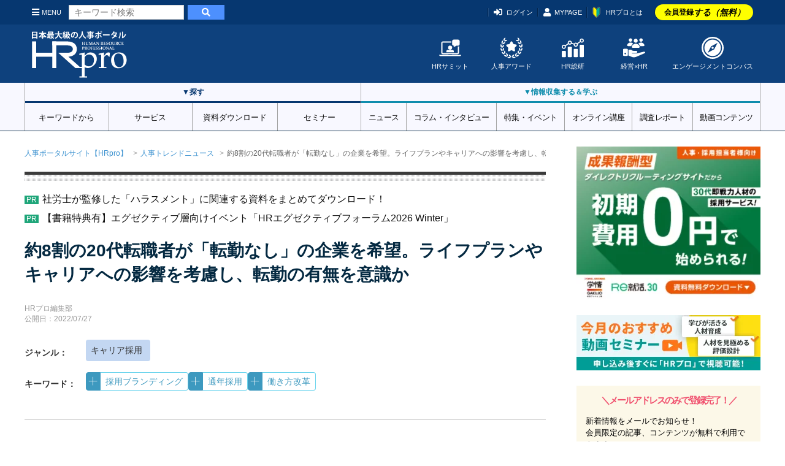

--- FILE ---
content_type: text/html; charset=UTF-8
request_url: https://www.hrpro.co.jp/trend_news.php?news_no=1969
body_size: 26122
content:
<!DOCTYPE html>
<!--  BASE.TPL -->
<html lang="ja">
<head>
    <meta charset="UTF-8">
    <meta http-equiv="X-UA-Compatible" content="IE=edge"/>
    <meta name="viewport" content="width=device-width, initial-scale=1, shrink-to-fit=no">
    <meta name="description" content="株式会社学情は2022年5月31日、「20代の仕事観」に関する調査の中から、「転勤意識」についての調査結果を発表した。調査期間は2022年5月17日～24日で、同社が運営する20代専門の転職サイトへの来訪者393名から回答を得ている。これにより、転勤の有無が転職意識に与える影響などが明らかとなった。"/>
    <meta name="keywords" content="転勤の有無,20代転職者,ライフプラン,キャリア,,人事ニュース,HRニュース,人事トレンド"/>
    <meta name="copyright" content="CopyrightcHRpro, Inc. All Rights Reserved. "/>
    <meta name="author" content="ProFuture株式会社"/>
    <meta property="og:image" content="https://www.hrpro.co.jp/images/hrnews/hr_news_photo_1969.jpg"/>
    <meta property="og:title" content="約8割の20代転職者が「転勤なし」の企業を希望。ライフプランやキャリアへの影響を考慮し、転勤の有無を意識か｜人事のプロを支援するHRプロ" />
    <meta property="og:description" content="株式会社学情は2022年5月31日、「20代の仕事観」に関する調査の中から、「転勤意識」についての調査結果を発表した。調査期間は2022年5月17日～24日で、同社が運営する20代専門の転職サイトへの来訪者393名から回答を得ている。これにより、転勤の有無が転職意識に与える影響などが明らかとなった。" />
    <meta property="og:url" content="https://www.hrpro.co.jp/trend_news.php?news_no=1969" />
    <meta property="og:type" content="website"/>
    <meta property="og:locale" content="ja-JP"/>
    <meta property="og:site_name" content="HRプロ"/>
    <meta name="twitter:card" content="summary_large_image" />
    <link rel="canonical" href="https://www.hrpro.co.jp/trend_news.php?news_no=1969">
    
    
    <link rel="alternate" type="application/rss+xml" title="HRプロ" href="https://www.hrpro.co.jp/feed/dmenu/">
    <title>
        約8割の20代転職者が「転勤なし」の企業を希望。ライフプランやキャリアへの影響を考慮し、転勤の有無を意識か｜人事のプロを支援するHRプロ
    </title>
    <!-- Google Tag Manager -->
<script>(function(w,d,s,l,i){w[l]=w[l]||[];w[l].push({'gtm.start':
new Date().getTime(),event:'gtm.js'});var f=d.getElementsByTagName(s)[0],
        j=d.createElement(s),dl=l!='dataLayer'?'&l='+l:'';j.async=true;j.src=
        'https://www.googletagmanager.com/gtm.js?id='+i+dl;f.parentNode.insertBefore(j,f);
        })(window,document,'script','dataLayer','GTM-PCDJ5WH');</script>
<script>
    window.dataLayer = window.dataLayer || [];
    dataLayer.push({
        login: false,
        usertype: "0",
        user_id: "",
        hr_regdays: "",
        hr_jttl: "",
        hr_kbsh: "",
        st_ids: "",
        st_lst: "",
        st_cpt: "",
        st_rvn: "",
        st_epy: "",
        st_pft: "",
        st_npft: "",
    });
</script>
<!-- End Google Tag Manager -->
    <script src="https://cdnjs.cloudflare.com/ajax/libs/jquery/3.2.1/jquery.min.js"></script>
    <!-- UIkit JS -->
    <script src="https://www.hrpro.co.jp/uikit/3.15.9/js/uikit.min.js"></script>
    <script src="https://www.hrpro.co.jp/uikit/3.15.9/js/uikit-icons.min.js"></script>
    <script src="https://www.hrpro.co.jp/uikit/uikit.custom.js"></script>
    <link rel="stylesheet" href="https://use.fontawesome.com/releases/v5.6.3/css/all.css" integrity="sha384-UHRtZLI+pbxtHCWp1t77Bi1L4ZtiqrqD80Kn4Z8NTSRyMA2Fd33n5dQ8lWUE00s/" crossorigin="anonymous">
    <link rel="shortcut icon" href="https://www.hrpro.co.jp/images/favicon.ico">
    <link href="https://fonts.googleapis.com/css?family=Oswald:400,700" rel="stylesheet">
    <link href="https://fonts.googleapis.com/earlyaccess/mplus1p.css" rel="stylesheet"/>
    <!-- UIkit CSS -->
    <link rel="stylesheet" href="https://www.hrpro.co.jp/uikit/3.15.9/css/uikit.min.css"/>
    <link rel="stylesheet" href="https://www.hrpro.co.jp/css/v2/uikit_custom.css"/>
    <link rel="stylesheet" href="https://www.hrpro.co.jp/css/import_v2.css?t=20251202001"/>
    <link rel="stylesheet" href="./css/contents/news/style.css?t=20251202001"/>
    <script>
    (function(i,s,o,g,r,a,m){i['GoogleAnalyticsObject']=r;i[r]=i[r]||function(){
       (i[r].q=i[r].q||[]).push(arguments)},i[r].l=1*new Date();a=s.createElement(o),
        m=s.getElementsByTagName(o)[0];a.async=1;a.src=g;m.parentNode.insertBefore(a,m)
    })(window,document,'script','//www.google-analytics.com/analytics.js','ga');

    ga('create', 'UA-3564992-5', 'auto');
    ga('send', 'pageview');
</script>
    
</head>
<body>
<div id="fb-root"></div>
<script>(function (d, s, id) {
        var js, fjs = d.getElementsByTagName(s)[0];
        if (d.getElementById(id)) return;
        js = d.createElement(s);
        js.id = id;
        js.src = "//connect.facebook.net/ja_JP/sdk.js#xfbml=1&version=v2.5";
        fjs.parentNode.insertBefore(js, fjs);
    }(document, 'script', 'facebook-jssdk'));</script>

<div class="uk-offcanvas-content">
    <noscript>
    <iframe src="https://www.googletagmanager.com/ns.html?id=GTM-PCDJ5WH" height="0" width="0" style="display:none;visibility:hidden;"></iframe>
</noscript>
    
    <script>
	$(function () {
		$(window).scroll(function () {
			$("#headMiniLogo").each(function () {
				var elemPos = $('#headMiniLogo').offset().top;
				var scroll = $(window).scrollTop();
				var windowHeight = $(window).height();
				if (scroll > 100){
					$('#headMiniLogo').addClass('fadein');
				} else {
					$('#headMiniLogo').removeClass('fadein');
				}
			});
		});
	});
</script>
<header id="global-header">
	<div id="header-top">
		<div class="uk-container">
			<div class="sp-nav-left">
				<div id="headMiniLogo">
					<a href="https://www.hrpro.co.jp/">
						<svg role="img">
							<use xlink:href="https://www.hrpro.co.jp/images/cmn/svg/sprite.svg#hrpro-logo"></use>
						</svg>
					</a>
				</div>
				<a class="uk-navbar-toggle" href="#offcanvas-nav" uk-toggle><i class="fas fa-bars"></i>MENU</a>
				<div class="uk-hidden@s header-src-btn"><a href="#modal-search" uk-toggle><i
						class="fas fa-search"></i></a></div>
				<div class="search-box">
					<form action="https://www.hrpro.co.jp/search.php" class="cmn-search-form">
						<input type="text" name="q" class="search-input" placeholder="キーワード検索">
						<button type="submit"><i class="fa fa-search" aria-hidden="true"></i></button>
					</form>
				</div>
			</div>
			<div class="sp-nav-right">
				<ul>
                    <li><a href="#modal-account" uk-toggle><i class="fas fa-sign-in-alt"></i>ログイン</a></li><li class="uk-visible@s"><a href="https://www.hrpro.co.jp/mypage.php"><i class="fas fa-user"></i>MYPAGE</a></li><li id='howtolink' class="uk-visible@s"><a href="https://www.hrpro.co.jp/howto.php"><img src="https://www.hrpro.co.jp/images/cmn/icon_wakaba.png">HRプロとは</a></li><li class="registLink"><a href="https://www.hrpro.co.jp/user_regist_form.php">会員登録<em>する（無料）</em></a></li>
				</ul>
			</div>
		</div>
	</div>
	<div id="header-body">
		<div class="uk-container">
			<div class="logo"><a href="https://www.hrpro.co.jp/">
				<svg role="img">
					<use xlink:href="https://www.hrpro.co.jp/images/cmn/svg/sprite.svg#hrpro-logo"></use>
				</svg>
			</a>
			</div>
			<div class="sub-menu">
				<div class="menu-block">
					<a href="https://www.hrpro.co.jp/hrsummit/" target="_blank">
						<svg role="img">
							<use xlink:href="https://www.hrpro.co.jp/images/cmn/svg/sprite.svg#icon-summit"></use>
						</svg>
						HRサミット</a>
				</div>
				<div class="menu-block">
					<a href="https://hr-souken.jp/award/" target="_blank">
						<svg role="img">
							<use xlink:href="https://www.hrpro.co.jp/images/cmn/svg/sprite.svg#icon-award"></use>
						</svg>
						人事アワード</a>
				</div>
				<div class="menu-block">
					<a href="https://www.hrpro.co.jp/hr_souken/" target="_blank">
						<svg role="img">
							<use xlink:href="https://www.hrpro.co.jp/images/cmn/svg/sprite.svg#icon-soken"></use>
						</svg>
						HR総研</a>
				</div>
				<div class="menu-block">
					<a href="https://www.hrpro.co.jp/keiei/" target="_blank">
						<svg role="img">
							<use xlink:href="https://www.hrpro.co.jp/images/cmn/svg/sprite.svg?t=2023122601#icon-keiei"></use>
						</svg>
						経営×HR</a>
				</div>
				<div class="menu-block">
					<a href="https://www.hrpro.co.jp/ec.php" target="_blank">
						<svg role="img">
							<use xlink:href="https://www.hrpro.co.jp/images/cmn/svg/sprite.svg#icon-compass"></use>
						</svg>
						エンゲージメントコンパス</a>
				</div>
			</div>
		</div>
	</div>
	<div id="header-bottom" uk-sticky="offset: 40;media: 640">
		<div class="nav-wrap">
			<div class="nav-block src">
				<h3 class="nav-title">▼探す</h3>
				<nav class="uk-navbar-container" uk-navbar>
					<ul class="uk-navbar-nav">
						<li>
							<a href="https://www.hrpro.co.jp/keywords">キーワードから</a>
							<div class="uk-navbar-dropdown">
<ul class="uk-nav uk-navbar-dropdown-nav">
<li><a href="https://www.hrpro.co.jp/keywords">キーワード・テーマ一覧</a></li>
<li><a href="https://www.hrpro.co.jp/keywordtag">キーワードタグ一覧</a></li>
<li><a href="https://www.hrpro.co.jp/k_human-capital-management">人的資本経営</a></li>
<li><a href="https://www.hrpro.co.jp/k_engagement">エンゲージメント</a></li>
<li><a href="https://www.hrpro.co.jp/k_work-system-reform">働き方改革</a></li>
<li><a href="https://www.hrpro.co.jp/k_reskilling">リスキリング</a></li>
<li><a href="https://www.hrpro.co.jp/k_innovation">イノベーション</a></li>
</ul>
</div>

						</li>
						<li><a href="https://www.hrpro.co.jp/service_cate_list.php">サービス</a>
							<div class="uk-navbar-dropdown">
								<ul class="uk-nav uk-navbar-dropdown-nav">
									<li><a href="https://www.hrpro.co.jp/service_cate_list.php">条件・課題から探す</a></li>
									<li>
										<a href="https://www.hrpro.co.jp/service_list.php?lcd=1">採用</a>
									</li>
									<li>
										<a href="https://www.hrpro.co.jp/service_list.php?lcd=2">人材育成・研修</a>
									</li>
									<li>
										<a href="https://www.hrpro.co.jp/service_list.php?lcd=3">人事・労務</a>
									</li>
									<li>
										<a href="https://www.hrpro.co.jp/service_list.php?lcd=4">システム・業務ツールほか</a>
									</li>
								</ul>
							</div>
						</li>
						<li><a href="https://www.hrpro.co.jp/download_top.php">資料ダウンロード</a>
							<div class="uk-navbar-dropdown">
								<ul class="uk-nav uk-navbar-dropdown-nav">
									<li><a href="https://www.hrpro.co.jp/download_top.php">条件・課題から探す</a></li>
									<li><a href="https://www.hrpro.co.jp/download_src.php?lcd=1">採用</a>
									</li>
									<li>
										<a href="https://www.hrpro.co.jp/download_src.php?lcd=2">人材育成・研修</a>
									</li>
									<li><a href="https://www.hrpro.co.jp/download_src.php?lcd=3">人事・労務</a>
									</li>
									<li>
										<a href="https://www.hrpro.co.jp/download_src.php?lcd=4">システム・業務ツールほか</a>
									</li>
								</ul>
							</div>
						</li>
						<li><a href="https://www.hrpro.co.jp/seminar_top.php">セミナー</a>
							<div class="uk-navbar-dropdown">
								<ul class="uk-nav uk-navbar-dropdown-nav">
									<li><a href="https://www.hrpro.co.jp/seminar_top.php">条件・課題から探す</a></li>
									<li>
										<a href="https://www.hrpro.co.jp/seminar_list.php?category=1">採用</a>
									</li>
									<li>
										<a href="https://www.hrpro.co.jp/seminar_list.php?category=2">人材育成・研修</a>
									</li>
									<li>
										<a href="https://www.hrpro.co.jp/seminar_list.php?category=3">人事・労務</a>
									</li>
									<li>
										<a href="https://www.hrpro.co.jp/seminar_list.php?category=4">システム・業務ツールほか</a>
									</li>
								</ul>
							</div>
						</li>
					</ul>
				</nav>
			</div>
			<div class="nav-block learning">
				<h3 class="nav-title">▼情報収集する＆学ぶ</h3>
				<nav class="uk-navbar-container" uk-navbar>
					<ul class="uk-navbar-nav">
						<li><a href="https://www.hrpro.co.jp/news_top.php">ニュース</a>
							<div class="uk-navbar-dropdown">
								<ul class="uk-nav uk-navbar-dropdown-nav">
									<li><a href="https://www.hrpro.co.jp/trend_news_list.php">人事トレンドニュース</a></li>
									<li><a href="https://www.hrpro.co.jp/press_list.php">プレスリリース</a></li>
									<li><a href="https://www.hrpro.co.jp/glossary.php">用語集</a></li>
								</ul>
							</div>
						</li>
						<li><a href="https://www.hrpro.co.jp/series_top.php">コラム・インタビュー</a>
							<div class="uk-navbar-dropdown">
								<ul class="uk-nav uk-navbar-dropdown-nav">
									<li><a href="https://www.hrpro.co.jp/column_list.php">連載・コラム</a></li>
									<li><a href="https://www.hrpro.co.jp/interview_list.php">インタビュー・対談</a></li>
									<li><a href="https://www.hrpro.co.jp/eventreport_list.php">イベント・講演録</a></li>
									<li><a href="https://www.hrpro.co.jp/agora/">HRアゴラ</a></li>
								</ul>
							</div>
						</li>
						<li><a href="https://www.hrpro.co.jp/specials.php"> 特集・イベント</a>
						</li>

						<li><a>オンライン講座</a>
							<div class="uk-navbar-dropdown">
								<ul class="uk-nav uk-navbar-dropdown-nav">
									<li><a href="https://www.hrpro.co.jp/learning_top.php">HRプロ講座</a></li>
									<li><a href="https://www.hrpro.co.jp/proschool.php">HRプロスクール</a></li>
								</ul>
							</div>
						</li>
						<li><a href="https://www.hrpro.co.jp/research.php">調査レポート</a></li>
						<li><a href="https://www.hrpro.co.jp/videocontents/top">動画コンテンツ</a></li>
					</ul>
				</nav>
			</div>
		</div>
	</div>
</header>

            <div class="uk-container uk-container-larege uk-padding-remove">
                <div uk-grid id="CtsWrap">
                    <div class="uk-width-expand@m uk-padding-remove" id="CtsMain">
                        <ul class="uk-breadcrumb">
    <li><a href="index.php">人事ポータルサイト【HRpro】</a></li>
    <li><a href="trend_news_list.php">人事トレンドニュース</a></li>
    <li><span>約8割の20代転職者が「転勤なし」の企業を希望。ライフプランやキャリアへの影響を考慮し、転勤の有無を意識か</span></li>
</ul>
<div id="news-wrap">
	<div class="cmn-head-pr">
<ul>
<li><a href="https://www.hrpro.co.jp/banner_click.php?id=92681"  >社労士が監修した「ハラスメント」に関連する資料をまとめてダウンロード！</a></li>
<li><a href="https://www.hrpro.co.jp/banner_click.php?id=92841" target="_blank" >【書籍特典有】エグゼクティブ層向けイベント「HRエグゼクティブフォーラム2026 Winter」</a></li>
</ul>
</div>


	<article class="article-wrap">
		<div class="article-head">
			<h1>
				約8割の20代転職者が「転勤なし」の企業を希望。ライフプランやキャリアへの影響を考慮し、転勤の有無を意識か
			</h1>
			<div class="uk-margin-bottom">
				<p class="uk-text-meta">
					<time>
						  HRプロ編集部<br>公開日：2022/07/27
					</time>
				</p>
			</div>
			<div class="lead-link">
				<div class="uk-flex uk-flex-middle">
<strong>ジャンル：</strong>
<div class="cmn-keyword-genre">
<a href="trend_news_list.php?genre[]=M200"><span>キャリア採用</span></a></div>
</div>

				<div class="uk-flex uk-flex-middle">
<strong>キーワード：</strong>
<div class="cmn-keyword-tag">
<div class="tag">
					<div class="tag-action">
						<span uk-icon="icon: plus; ratio: 0.8" uk-tooltip="title: キーワードでフォローする; pos: top"></span>
					</div><a href="k_employment-branding-recruitment-branding/news">採用ブランディング</a>
</div>
<div class="tag">
					<div class="tag-action">
						<span uk-icon="icon: plus; ratio: 0.8" uk-tooltip="title: キーワードでフォローする; pos: top"></span>
					</div><a href="k_year_round-recruitment/news">通年採用</a>
</div>
<div class="tag">
					<div class="tag-action">
						<span uk-icon="icon: plus; ratio: 0.8" uk-tooltip="title: キーワードでフォローする; pos: top"></span>
					</div><a href="k_work-system-reform/news">働き方改革</a>
</div>
</div>
</div>

			</div>
		</div>

		<div class="article-body">
			<div class="article-lead">株式会社学情は2022年5月31日、「20代の仕事観」に関する調査の中から、「転勤意識」についての調査結果を発表した。調査期間は2022年5月17日～24日で、同社が運営する20代専門の転職サイトへの来訪者393名から回答を得ている。これにより、転勤の有無が転職意識に与える影響などが明らかとなった。</div>
			<div class="article-main-img">
<img src="https://img.hrpro.co.jp/images/hrnews/hr_news_photo_1969.jpg?w=750" alt="約8割の20代転職者が「転勤なし」の企業を希望。ライフプランやキャリアへの影響を考慮し、転勤の有無を意識か">
<p style="margin:10px 0px 30px; font-size:12px !important; font-weight:bold; text-align:center;"><p>
</div>

			
			<div class="article-menu">
<ul uk-accordion="" class="uk-accordion">
<li class="uk-open">
<button type="button" class="uk-accordion-title">
目次
</button>
<div class="uk-accordion-content" id="ArticleIndex" aria-hidden="false">
<ul class="uk-list-bullet uk-list">
<li>
<a href="#Sect1" uk-scroll>「転勤のある企業」を希望する20代は1割以下に留まる</a>
</li>
<li>
<a href="#Sect2" uk-scroll>8割以上が「転職活動において転勤の有無を意識する」と回答</a>
</li>
<li>
<a href="#Sect3" uk-scroll>「コロナ禍で転勤を希望しなくなった」との回答は約7割に</a>
</li>
</ul>
</div>
</li>
</ul>
</div>

			<div class="article-sns">
				    <div class="cmn-sns-link">
        <ul>
            <li class="fb-share">
                <div class="fb-share-button" data-href="https://www.hrpro.co.jp/trend_news.php?news_no=1969" data-layout="button"></div>
            </li>
            <li>
                <a href="https://twitter.com/share" class="twitter-share-button" data-lang="ja" data-dnt="true">ツイート</a>
                <script>!function (d, s, id) {var js,fjs=d.getElementsByTagName(s)[0],p=/^http:/.test(d.location)?'http':'https';if (!d.getElementById(id)) {js=d.createElement(s);js.id=id;js.src=p+'://platform.twitter.com/widgets.js';fjs.parentNode.insertBefore(js,fjs);}}(document, 'script', 'twitter-wjs');</script>
            </li>
            <li>
                <div class="line-it-button" data-lang="ja" data-type="share-a" data-ver="3" data-url="https://www.hrpro.co.jp/trend_news.php?news_no=1969" data-color="default" data-size="small" data-count="false" style="display: none;"></div>
                <script src="https://www.line-website.com/social-plugins/js/thirdparty/loader.min.js" async="async" defer="defer"></script>
            </li>
        </ul>
    </div>
				<button class="cmn-btn-bookmark" type="button">ブックマークする</button>
			</div>
			<div class="cmn-article-add-area imp_ad_position_1 " data-gtm-imp-ad-location="news" data-gtm-imp-ad-data="dl_00001_343-sem_01567_1-sem_01567_2">            <div class="ad-pr-cts-small">
                <a href="https://www.hrpro.co.jp/download_detail.php?ccd=00001&pno=343&ad_location=news&ad_position=1&ad_no=1321" >
                    <div class="thum">
                        <img src="https://img.hrpro.co.jp/images/service/sp_download_photo00001_343_UC56P7_1.jpg?w=500"  alt="【図解】よくわかる「社会保険の加入対象」拡大、“変更される4項目”を徹底解説：社労士監修コラム集" >
                    </div>
                    <div class="text">
                        <p class="category">資料ダウンロード</p>
                        <h3>【図解】よくわかる「社会保険の加入対象」拡大、“変更される4項目”を徹底解説：社労士監修コラム集</h3>
                        <p><span>ジャンル：</span>［雇用管理・賃金］その他雇用管理・賃金</p>
                        <p><span>種別：</span>お役立ち</p>
                        <p><span>提供：</span>ProFuture株式会社</p>
                    </div>
                </a>
                <div class="btn-wrap">
                    <button class="uk-button uk-button-primary CmnBtnClr" onClick="dl_entry('00001', 343, 'https://www.hrpro.co.jp/download_detail.php?ccd=00001&pno=343&ad_location=news&ad_position=1&ad_no=1321&ad_button')">ダウンロード</button>
                                    <button class="cmn-btn-add-folder js-ad-bookmark" type="button" uk-tooltip="検討フォルダに入れる" data-ccd="00001" data-pno="343" data-place_cd="2">検討する</button>
                </div>
            </div>            <div class="ad-pr-cts-small">
                <a href="https://www.hrpro.co.jp/seminar_detail.php?ccd=01567&pcd=1&ad_location=news&ad_position=1&ad_no=1354" >
                    <div class="thum">
                        <img src="https://img.hrpro.co.jp/images/service/sp_seminar_photo01567_1_1A3D3A_1.jpg?w=500"  alt="新入社員の“定着と戦力化”はどこで決まる？600社が導入した研修設計とは" >
                    </div>
                    <div class="text">
                        <p class="category">セミナー</p>
                        <h3>新入社員の“定着と戦力化”はどこで決まる？600社が導入した研修設計とは</h3>
                        <p><span>ジャンル：</span>［階層別研修］新入社員研修</p>
                        <p><span>形式：</span>オンライン（アーカイブ/オンデマンド）</p><p><span>開催日：</span>2025/11/13(木) 0:00 〜 2026/02/06(金) 12:00</p>
                        <p><span>提供：</span>アーティエンス株式会社</p>
                    </div>
                </a>
                <div class="btn-wrap">
                    <button class="uk-button uk-button-primary CmnBtnClr" onClick="seminar_entry('01567', 1, 1, 'https://www.hrpro.co.jp/seminar_detail.php?ccd=01567&pcd=1&ad_location=news&ad_position=1&ad_no=1354&ad_button')">申込む</button>
                                    <button class="cmn-btn-add-folder js-ad-bookmark" type="button" uk-tooltip="検討フォルダに入れる" data-ccd="01567" data-pno="1" data-place_cd="3">検討する</button>
                </div>
            </div>            <div class="ad-pr-cts-small">
                <a href="https://www.hrpro.co.jp/seminar_detail.php?ccd=01567&pcd=2&ad_location=news&ad_position=1&ad_no=1355" >
                    <div class="thum">
                        <img src="https://img.hrpro.co.jp/images/service/sp_seminar_photo01567_2_34LIN1_1.jpg?w=500"  alt="組織変革「成功の鍵」は”会議”にある？2つの成功事例から学ぶ、自分たちで会社を動かす方法とは" >
                    </div>
                    <div class="text">
                        <p class="category">セミナー</p>
                        <h3>組織変革「成功の鍵」は”会議”にある？2つの成功事例から学ぶ、自分たちで会社を動かす方法とは</h3>
                        <p><span>ジャンル：</span>［テーマ別研修］組織開発・理念浸透研修</p>
                        <p><span>形式：</span>オンライン（アーカイブ/オンデマンド）</p><p><span>開催日：</span>2025/11/14(金) 0:00 〜 2026/01/15(木) 12:00</p>
                        <p><span>提供：</span>アーティエンス株式会社</p>
                    </div>
                </a>
                <div class="btn-wrap">
                    <button class="uk-button uk-button-primary CmnBtnClr" onClick="seminar_entry('01567', 2, 1, 'https://www.hrpro.co.jp/seminar_detail.php?ccd=01567&pcd=2&ad_location=news&ad_position=1&ad_no=1355&ad_button')">申込む</button>
                                    <button class="cmn-btn-add-folder js-ad-bookmark" type="button" uk-tooltip="検討フォルダに入れる" data-ccd="01567" data-pno="2" data-place_cd="3">検討する</button>
                </div>
            </div></div>
			<section id="Sect1">
<div class="uk-section">
<div class="uk-container">
<h2 class="uk-heading-bullet">「転勤のある企業」を希望する20代は1割以下に留まる</h2>
新型コロナウイルス感染症拡大の影響等により、働き方や転勤についての認識も変わりつつあると考えられるが、20代の転職希望者は、転勤をどのように捉えているのだろうか。はじめに学情が、「転勤がある／ない企業ではどちらを希望するか」を質問している。すると、「転勤のない企業」が45.5％、「どちらかと言えば転勤のない企業」が31％で、合計76.5％だった。その理由についてのフリーコメントからは、「環境を変えたくない」や「家族や友人といつでも会える環境で生活したい」などの声があがった。<br />
<br />
一方で、「転勤のある企業」と「どちらかと言えば転勤のある企業」の合計は5.1％に留まった。その理由としては、「海外赴任を希望している」や「さまざまな土地で仕事をしてみたい」といった回答があった。
<div class="sect-img img-bottom"><img src="https://img.hrpro.co.jp/images/hrnews/hr_news_photo_kiji_1969_0.jpg" alt="転勤のある／ない企業のどちらを希望するか" /></div>
</div>
</div>
</section>
<section id="Sect2">
<div class="uk-section">
<div class="uk-container">
<h2 class="uk-heading-bullet">8割以上が「転職活動において転勤の有無を意識する」と回答</h2>
次に、同社が「転職活動において、転勤の有無を意識するか」を尋ねると、「意識する」が52.9％、「どちらかと言えば意識する」が33.6％で、合計86.5％となった。一方で、「意識しない」と「どちらかと言えば意識しない」の合計は6.4％に留まったことから、多くの20代が転職活動において転勤の有無を意識していることがうかがえる。<br />
<br />
「転勤の有無を意識する」とした理由には、「転勤の有無によって、人生設計が変わる」や「将来的に家庭を持つことを考えると、転勤はないほうが良い」などの声があがり、長期的なライフプランを考慮していることが推測できる。また、「転勤の有無により、給与などの待遇に差があるかも意識している」や「転勤がキャリアアップにつながるのであれば受け入れたい」といった、転勤による給与やキャリアへの影響を意識する声も寄せられた。
<div class="sect-img img-bottom"><img src="https://img.hrpro.co.jp/images/hrnews/hr_news_photo_kiji_1969_1.jpg" alt="転職活動において転勤の有無を意識するか" /></div>
</div>
</div>
</section>
<section id="Sect3">
<div class="uk-section">
<div class="uk-container">
<h2 class="uk-heading-bullet">「コロナ禍で転勤を希望しなくなった」との回答は約7割に</h2>
次に、同社が「コロナ禍で転勤への意識は変化したか」を尋ねた。その結果、「転勤を希望しなくなった」が44.7％、「どちらかと言えば希望しなくなった」が22.6％で、合計67.3％だった。その理由として、「リモートでできることが増えたので、わざわざ転勤する必要性を感じにくくなった」や「緊急事態宣言等により都道府県をまたぐ移動が制限されると、帰省しにくくなる」などの声があがった。<br />
<br />
一方で、「転勤があっても許容するようになった」（「どちらかと言えば許容するようになった」を含む）は27.9％だった。その理由としては、「外出や人と会う機会が減ったので、必ずしも首都圏に住んでいなくても良いと思うようになった」や「オンラインでできることが増えたので、住む場所へのこだわりは低くなった」などの回答があった。
<div class="sect-img img-bottom"><img src="https://img.hrpro.co.jp/images/hrnews/hr_news_photo_kiji_1969_2.jpg" alt="コロナ禍で転勤に関する意識の変化はあったか" /></div>
</div>
</div>
</section>
<section id="Sect4">
<div class="uk-section">
<div class="uk-container">

本調査から、転職時に「転勤の有無」を意識している20代世代は8割にのぼることがわかった。中でも「転勤を希望しない」という声が多いことから、転勤のない会社では、採用活動時にその旨を伝えておくことで、求職者の志望度を向上させることができるのではないだろうか。
</div>
</div>
</section>

			
			<div class="article-react">
	<h4><i class="fas fa-arrow-right"></i>この記事にリアクションをお願いします！</h4>
	<div class="btn-wrap">
		<div class="favor">
			<button data-reaction="1" data-place_cd="4" data-wk_no="1969" class="">
				<p>わかりやすい</p>
				<span uk-icon="happy"><span class="js-react1-number">2</span></span>
			</button>
		</div>
		<div class="discover">
			<button data-reaction="2" data-place_cd="4" data-wk_no="1969" class="">
				<p>学び・発見があった</p>
				<span uk-icon="bolt"><span class="js-react2-number">0</span></span>
			</button>
		</div>
		<div class="desire">
			<button data-reaction="3" data-place_cd="4" data-wk_no="1969" class="">
				<p>もっと知りたい</p>
				<span uk-icon="question"><span class="js-react3-number">0</span></span>
			</button>
		</div>
		<div class="useful">
			<button data-reaction="4" data-place_cd="4" data-wk_no="1969" class="">
				<p>業務に活かしたい</p>
				<span uk-icon="file-edit"><span class="js-react4-number">0</span></span>
			</button>
		</div>
	</div>
</div>

		</div>
		<div class="article-foot">
			<div class="author-profile">
<div class="img"><img src="https://img.hrpro.co.jp/images/tokushu/hr_tokushu_author_photo_276_U88CE4.jpg?w=200" class="uk-border-circle" width="100" height="100" alt="HRプロ編集部"/>
</div><div class="text"><div class="title">著者</div>
<h2>HRプロ編集部</h2>
<p>採用、教育・研修、労務、人事戦略などにおける人事トレンドを発信中。押さえておきたい基本知識から、最新ニュース、対談・インタビューやお役立ち情報・セミナーレポートまで、HRプロならではの視点と情報量でお届けします。</p>
</div>
</div>

			<div class="cmn-keyword-tag">
<div class="tag">
					<div class="tag-action">
						<span uk-icon="icon: plus; ratio: 0.8" uk-tooltip="title: キーワードでフォローする; pos: top"></span>
					</div><a href="k_employment-branding-recruitment-branding/news">採用ブランディング</a>
</div>
<div class="tag">
					<div class="tag-action">
						<span uk-icon="icon: plus; ratio: 0.8" uk-tooltip="title: キーワードでフォローする; pos: top"></span>
					</div><a href="k_year_round-recruitment/news">通年採用</a>
</div>
<div class="tag">
					<div class="tag-action">
						<span uk-icon="icon: plus; ratio: 0.8" uk-tooltip="title: キーワードでフォローする; pos: top"></span>
					</div><a href="k_work-system-reform/news">働き方改革</a>
</div>
</div>
<div id="user-keyword-follow-modal" class="uk-modal-container" uk-modal>
    <div class="uk-modal-dialog uk-modal-body">
        <button class="uk-modal-close-default" type="button" uk-close></button>
        <div class="uk-section LoginArea">
    <div class="uk-container">
        <p class="uk-text-bold uk-text-danger uk-text-center@s uk-text-large">キーワードフォローをご利用いただくには、会員登録（無料）が必要です。<br>ご登録後すぐにご利用いただけます。</p>
        <div class="alert-keiei">
            <h4>経営プロ会員の方へ</h4>
            経営プロアカウントとHRプロアカウントは統合いたしました。経営プロのアカウントをお持ちの方は、HRプロアカウントへの移行・統合手続きをお願いいたします。下の「経営プロ」タブを選び、「経営プロ会員の方はこちらから」が表示されている状態でログインしてください。
        </div>

        <ul class="login-tab" uk-switcher="connect: .user-keyword-follow-modal-switcher">
            <li class="hrpro"><a href="#">
                <svg role="img">
                    <use href="https://www.hrpro.co.jp/images/cmn/svg/sprite.svg#hrpro-logo"></use>
                </svg>
            </a>
            </li>
            <li class="keiei "><a href="#">
                <svg role="img">
                    <use href="https://www.hrpro.co.jp/images/cmn/svg/keiei.svg#logo-rgb"></use>
                </svg>
            </a>
            </li>
        </ul>
        <ul class="uk-switcher login-switcher uk-margin user-keyword-follow-modal-switcher">
            <li class="hrpro">
                 <form method="POST" action="https://www.hrpro.co.jp/login_wait.php" name="loginform_hrpro">
                    <div class="uk-grid-divider uk-child-width-expand@m" uk-grid>
                        <div>
                            <h2 class="uk-heading-bullet">HRプロ会員の方はこちらから</h2>
                            <div class="uk-margin">
                                <div class="uk-inline">
                                    <span class="uk-form-icon" uk-icon="icon: user"></span>
                                    <input class="uk-input uk-form-width-large" type="text" name="login_id" placeholder="ID（メールアドレス）">
                                </div>
                            </div>
                            <div class="uk-margin">
                                <div class="uk-inline">
                                    <span class="uk-form-icon uk-form-icon-flip" uk-icon="icon: lock"></span>
                                    <input class="uk-input uk-form-width-large" type="password" name="login_pw" placeholder="パスワード">
                                </div>
                            </div>
                            <label>
                                <p>
                                    <input name="auto_login" type="checkbox" class="uk-checkbox" value="1" checked="checked"> 次回より自動ログイン
                                </p>
                            </label>
                            <div uk-grid class="uk-grid-small">
                                <div class="uk-width-1-2@s uk-first-column">
                                <button type="submit" class="uk-button uk-button-primary uk-width-1-1" onclick="movable_login_button('loginform_hrpro')">ログイン</button>
                                </div>
                                <div class="uk-width-1-2@s">
                                    <a href="https://www.hrpro.co.jp/pw_ans.php" class="uk-button uk-button-default uk-width-1-1" onclick="movable_link(this)">ID/PWを忘れた方</a>
                                </div>
                            </div>
                            <div class="login-help">
                                ログインについて不明点がある場合は<a href="https://www.hrpro.co.jp/faq.php" onclick="movable_link(this)">よくあるご質問</a>をご覧ください。
                            </div>
                            <div class="sso-area">
                                <div class="sso-ttl">または</div>
                                <div class="sso-btns">
                                    <button class="sso-material-button" style="max-width:240px;width:100%" onclick="movable_social_login_button('google', 'login')">
                                        <div class="sso-material-button-state"></div>
                                        <div class="sso-material-button-content-wrapper">
                                            <div class="sso-material-button-icon">
                                                <svg version="1.1" xmlns="http://www.w3.org/2000/svg" viewBox="0 0 48 48" xmlns:xlink="http://www.w3.org/1999/xlink" style="display: block;">
                                                    <path fill="#EA4335" d="M24 9.5c3.54 0 6.71 1.22 9.21 3.6l6.85-6.85C35.9 2.38 30.47 0 24 0 14.62 0 6.51 5.38 2.56 13.22l7.98 6.19C12.43 13.72 17.74 9.5 24 9.5z"></path>
                                                    <path fill="#4285F4" d="M46.98 24.55c0-1.57-.15-3.09-.38-4.55H24v9.02h12.94c-.58 2.96-2.26 5.48-4.78 7.18l7.73 6c4.51-4.18 7.09-10.36 7.09-17.65z"></path>
                                                    <path fill="#FBBC05" d="M10.53 28.59c-.48-1.45-.76-2.99-.76-4.59s.27-3.14.76-4.59l-7.98-6.19C.92 16.46 0 20.12 0 24c0 3.88.92 7.54 2.56 10.78l7.97-6.19z"></path>
                                                    <path fill="#34A853" d="M24 48c6.48 0 11.93-2.13 15.89-5.81l-7.73-6c-2.15 1.45-4.92 2.3-8.16 2.3-6.26 0-11.57-4.22-13.47-9.91l-7.98 6.19C6.51 42.62 14.62 48 24 48z"></path>
                                                    <path fill="none" d="M0 0h48v48H0z"></path>
                                                </svg>
                                            </div>
                                            <span class="sso-material-button-contents">Googleでログイン</span>
                                        </div>
                                    </button>
                                    <button class="sso-material-button microsoft" style="width:240px;" onclick="movable_social_login_button('microsoft', 'login')">
                                        <div class="sso-material-button-state"></div>
                                        <div class="sso-material-button-content-wrapper">
                                            <div class="sso-material-button-icon">
                                                <svg version="1.1" xmlns="http://www.w3.org/2000/svg" viewBox="0 0 24 24" xmlns:xlink="http://www.w3.org/1999/xlink" style="display: block;">
                                                    <path fill="#F25022" d="M1 1h10v10H1z"></path>
                                                    <path fill="#7FBA00" d="M13 1h10v10H13z"></path>
                                                    <path fill="#00A4EF" d="M1 13h10v10H1z"></path>
                                                    <path fill="#FFB900" d="M13 13h10v10H13z"></path>
                                                </svg>
                                            </div>
                                            <span class="sso-material-button-contents">Microsoftでログイン</span>
                                        </div>
                                    </button>
                                </div>
                            </div>
                        </div>
                        <div>
                            <h2 class="uk-heading-bullet">まだ会員でない方はこちらから</h2>
                            <p>登録無料！会員登録された方全員に、特典資料をプレゼント！</p>
                            <p class="banner">
                                <a href="https://www.hrpro.co.jp/user_regist_form.php" class="uk-button uk-button-danger uk-width-1-1" onclick="movable_link(this)">新規会員登録（登録無料）</a>
                            </p>
                            <p>
                                <a href="https://www.hrpro.co.jp/howto.php" class="uk-button uk-button-default uk-width-1-1" onclick="movable_link(this)"><img src="https://www.hrpro.co.jp/images/cmn/icon_wakaba.png">HRプロとは</a>
                            </p>
                            <div class="sso-area">
                                <div class="sso-ttl">または</div>
                                <div class="uk-margin uk-text-center">
                                    <label>
                                        <input id="privacy_social_user-keyword-follow-modal" name="privacy_social_user-keyword-follow-modal" type="checkbox" class="uk-checkbox" value="1">HRプロの<a href="https://www.hrpro.co.jp/web_privacy.php" target="_blank">個人情報の取扱い</a>、<a href="https://www.hrpro.co.jp/agreement.php" target="_blank">会員規約</a>に同意する
                                        <p class="uk-margin-remove error uk-text-bold uk-text-small js-privacy-social-err-user-keyword-follow-modal" hidden>HRプロの個人情報の取扱い、会員規約に同意するにチェックをつけてください。</p>
                                    </label>
                                </div>
                                <div class="sso-btns">
                                    <button class="sso-material-button google" style="width:240px;" onclick="movable_social_login_button('google', 'regist', 'user-keyword-follow-modal')">
                                        <div class="sso-material-button-state"></div>
                                        <div class="sso-material-button-content-wrapper">
                                            <div class="sso-material-button-icon">
                                                <svg version="1.1" xmlns="http://www.w3.org/2000/svg" viewBox="0 0 48 48"
                                                    xmlns:xlink="http://www.w3.org/1999/xlink" style="display: block;">
                                                    <path fill="#EA4335"
                                                        d="M24 9.5c3.54 0 6.71 1.22 9.21 3.6l6.85-6.85C35.9 2.38 30.47 0 24 0 14.62 0 6.51 5.38 2.56 13.22l7.98 6.19C12.43 13.72 17.74 9.5 24 9.5z">
                                                    </path>
                                                    <path fill="#4285F4"
                                                        d="M46.98 24.55c0-1.57-.15-3.09-.38-4.55H24v9.02h12.94c-.58 2.96-2.26 5.48-4.78 7.18l7.73 6c4.51-4.18 7.09-10.36 7.09-17.65z">
                                                    </path>
                                                    <path fill="#FBBC05"
                                                        d="M10.53 28.59c-.48-1.45-.76-2.99-.76-4.59s.27-3.14.76-4.59l-7.98-6.19C.92 16.46 0 20.12 0 24c0 3.88.92 7.54 2.56 10.78l7.97-6.19z">
                                                    </path>
                                                    <path fill="#34A853"
                                                        d="M24 48c6.48 0 11.93-2.13 15.89-5.81l-7.73-6c-2.15 1.45-4.92 2.3-8.16 2.3-6.26 0-11.57-4.22-13.47-9.91l-7.98 6.19C6.51 42.62 14.62 48 24 48z">
                                                    </path>
                                                    <path fill="none" d="M0 0h48v48H0z"></path>
                                                </svg>
                                            </div>
                                            <span class="sso-material-button-contents">Googleで登録</span>
                                        </div>
                                    </button>
                                    <button class="sso-material-button microsoft" style="width:240px;" onclick="movable_social_login_button('microsoft', 'regist', 'user-keyword-follow-modal')">
                                        <div class="sso-material-button-state"></div>
                                        <div class="sso-material-button-content-wrapper">
                                            <div class="sso-material-button-icon">
                                                <svg version="1.1" xmlns="http://www.w3.org/2000/svg" viewBox="0 0 24 24" xmlns:xlink="http://www.w3.org/1999/xlink" style="display: block;">
                                                    <path fill="#F25022" d="M1 1h10v10H1z"></path>
                                                    <path fill="#7FBA00" d="M13 1h10v10H13z"></path>
                                                    <path fill="#00A4EF" d="M1 13h10v10H1z"></path>
                                                    <path fill="#FFB900" d="M13 13h10v10H13z"></path>
                                                </svg>
                                            </div>
                                            <span class="sso-material-button-contents">Microsoftで登録</span>
                                        </div>
                                    </button>
                                </div>
                            </div>
                        </div>
                    </div>
                    <input type="hidden" name="url" value="https://www.hrpro.co.jp/trend_news.php?news_no=1969">
                    <input type="hidden" name="frm" value="hr_pro">
                    <input type="hidden" name="return_url" value="">
                </form>
            </li>
            <li class="keiei">
                 <form method="POST" action="https://www.hrpro.co.jp/login_wait.php" name="loginform_keiei_pro">
                    <div class="keiei-login-form">
                        <h2 class="uk-heading-bullet">経営プロ会員の方はこちらから</h2>
                        <div class="input-wrap">
                            <div class="uk-inline">
                                <span class="uk-form-icon" uk-icon="icon: user"></span>
                                <input class="uk-input " type="text" name="login_id" placeholder="ID（メールアドレス）">
                            </div>
                            <div class="uk-inline">
                                <span class="uk-form-icon uk-form-icon-flip" uk-icon="icon: lock"></span>
                                <input class="uk-input" type="password" name="login_pw" placeholder="パスワード">
                            </div>
                        </div>
                        <div uk-grid class="uk-grid-small btn-wrap  uk-margin-top">
                            <div class="uk-width-1-2@s uk-first-column">
                                <button type="submit" class="uk-button uk-button-primary uk-width-1-1" onclick="movable_login_button('loginform_keiei_pro')">ログイン</button>
                            </div>
                            <div class="uk-width-1-2@s">
                                <a href="https://www.hrpro.co.jp/pw_ans.php" class="uk-button uk-button-default uk-width-1-1" onclick="movable_link(this)">ID/PWを忘れた方</a>
                            </div>
                        </div>
                    </div>
                    <input type="hidden" name="url" value="https://www.hrpro.co.jp/trend_news.php?news_no=1969">
                    <input type="hidden" name="frm" value="keiei_pro">
                    <input type="hidden" name="return_url" value="">
                </form>
            </li>
        </ul>
    </div>
</div>

<form method="POST" action="" name="social_login">
    <input type="hidden" name="cmd" value="">
    <input type="hidden" name="url" value="https://www.hrpro.co.jp/trend_news.php?news_no=1969">
</form>

<script>
function movable_login_button(form_name) {
    event.preventDefault();

    // 離脱防止ダイアログを表示しない
    movable = true;

    document.forms[form_name].submit();
}

function movable_link(element) {
    event.preventDefault();

    // 離脱防止ダイアログを表示しない
    movable = true;

    location.href = $(element).attr('href');
}

function movable_social_login_button(provider, cmd, login_area_id) {
    event.preventDefault();

    if (cmd == 'regist') {
        const privacy = document.getElementById('privacy_social_' + login_area_id);

        if (! privacy.checked) {
            document.querySelector('.js-privacy-social-err-' + login_area_id).hidden = false;
            return;
        }
    }

    // 離脱防止ダイアログを表示しない
    movable = true;

    var url = 'https://www.hrpro.co.jp/' + 'social_login/' + provider + '.php';

    document.forms['social_login'].action = url;
    document.forms['social_login'].cmd.value = cmd;
    document.forms['social_login'].submit();
}
</script>

    </div>
</div>            <script>
                $(".cmn-keyword-tag .tag-action").on("click", function () {
                    UIkit.modal("#user-keyword-follow-modal").show();
                });
            </script>
			<div class="article-sns">
				    <div class="cmn-sns-link">
        <ul>
            <li class="fb-share">
                <div class="fb-share-button" data-href="https://www.hrpro.co.jp/trend_news.php?news_no=1969" data-layout="button"></div>
            </li>
            <li>
                <a href="https://twitter.com/share" class="twitter-share-button" data-lang="ja" data-dnt="true">ツイート</a>
                <script>!function (d, s, id) {var js,fjs=d.getElementsByTagName(s)[0],p=/^http:/.test(d.location)?'http':'https';if (!d.getElementById(id)) {js=d.createElement(s);js.id=id;js.src=p+'://platform.twitter.com/widgets.js';fjs.parentNode.insertBefore(js,fjs);}}(document, 'script', 'twitter-wjs');</script>
            </li>
            <li>
                <div class="line-it-button" data-lang="ja" data-type="share-a" data-ver="3" data-url="https://www.hrpro.co.jp/trend_news.php?news_no=1969" data-color="default" data-size="small" data-count="false" style="display: none;"></div>
                <script src="https://www.line-website.com/social-plugins/js/thirdparty/loader.min.js" async="async" defer="defer"></script>
            </li>
        </ul>
    </div>
				<button class="cmn-btn-bookmark" type="button">ブックマークする</button>
			</div>
			<div class="cmn-not-login-area">
<p>会員登録（無料）でブックマークや会員限定の記事をはじめ<br>資料請求やセミナー申込み等の会員限定コンテンツが無料で利用できます。</p>
<p><a href="user_regist_form.php" class="uk-button uk-button-danger uk-width-medium@s">新規会員登録（登録無料）</a></p>
<p class="uk-margin-remove-bottom">HRプロ会員の方は<a href="#modal-account" uk-toggle>こちらからログイン</a>してください。</p>
</div>

			
			<div class="cmn-article-add-area imp_ad_position_3 " data-gtm-imp-ad-location="news" data-gtm-imp-ad-data="sem_01567_1-dl_00001_343-sem_01567_2">            <div class="ad-pr-cts-small">
                <a href="https://www.hrpro.co.jp/seminar_detail.php?ccd=01567&pcd=1&ad_location=news&ad_position=3&ad_no=1354" >
                    <div class="thum">
                        <img src="https://img.hrpro.co.jp/images/service/sp_seminar_photo01567_1_1A3D3A_1.jpg?w=500"  alt="新入社員の“定着と戦力化”はどこで決まる？600社が導入した研修設計とは" >
                    </div>
                    <div class="text">
                        <p class="category">セミナー</p>
                        <h3>新入社員の“定着と戦力化”はどこで決まる？600社が導入した研修設計とは</h3>
                        <p><span>ジャンル：</span>［階層別研修］新入社員研修</p>
                        <p><span>形式：</span>オンライン（アーカイブ/オンデマンド）</p><p><span>開催日：</span>2025/11/13(木) 0:00 〜 2026/02/06(金) 12:00</p>
                        <p><span>提供：</span>アーティエンス株式会社</p>
                    </div>
                </a>
                <div class="btn-wrap">
                    <button class="uk-button uk-button-primary CmnBtnClr" onClick="seminar_entry('01567', 1, 1, 'https://www.hrpro.co.jp/seminar_detail.php?ccd=01567&pcd=1&ad_location=news&ad_position=3&ad_no=1354&ad_button')">申込む</button>
                                    <button class="cmn-btn-add-folder js-ad-bookmark" type="button" uk-tooltip="検討フォルダに入れる" data-ccd="01567" data-pno="1" data-place_cd="3">検討する</button>
                </div>
            </div>            <div class="ad-pr-cts-small">
                <a href="https://www.hrpro.co.jp/download_detail.php?ccd=00001&pno=343&ad_location=news&ad_position=3&ad_no=1321" >
                    <div class="thum">
                        <img src="https://img.hrpro.co.jp/images/service/sp_download_photo00001_343_UC56P7_1.jpg?w=500"  alt="【図解】よくわかる「社会保険の加入対象」拡大、“変更される4項目”を徹底解説：社労士監修コラム集" >
                    </div>
                    <div class="text">
                        <p class="category">資料ダウンロード</p>
                        <h3>【図解】よくわかる「社会保険の加入対象」拡大、“変更される4項目”を徹底解説：社労士監修コラム集</h3>
                        <p><span>ジャンル：</span>［雇用管理・賃金］その他雇用管理・賃金</p>
                        <p><span>種別：</span>お役立ち</p>
                        <p><span>提供：</span>ProFuture株式会社</p>
                    </div>
                </a>
                <div class="btn-wrap">
                    <button class="uk-button uk-button-primary CmnBtnClr" onClick="dl_entry('00001', 343, 'https://www.hrpro.co.jp/download_detail.php?ccd=00001&pno=343&ad_location=news&ad_position=3&ad_no=1321&ad_button')">ダウンロード</button>
                                    <button class="cmn-btn-add-folder js-ad-bookmark" type="button" uk-tooltip="検討フォルダに入れる" data-ccd="00001" data-pno="343" data-place_cd="2">検討する</button>
                </div>
            </div>            <div class="ad-pr-cts-small">
                <a href="https://www.hrpro.co.jp/seminar_detail.php?ccd=01567&pcd=2&ad_location=news&ad_position=3&ad_no=1355" >
                    <div class="thum">
                        <img src="https://img.hrpro.co.jp/images/service/sp_seminar_photo01567_2_34LIN1_1.jpg?w=500"  alt="組織変革「成功の鍵」は”会議”にある？2つの成功事例から学ぶ、自分たちで会社を動かす方法とは" >
                    </div>
                    <div class="text">
                        <p class="category">セミナー</p>
                        <h3>組織変革「成功の鍵」は”会議”にある？2つの成功事例から学ぶ、自分たちで会社を動かす方法とは</h3>
                        <p><span>ジャンル：</span>［テーマ別研修］組織開発・理念浸透研修</p>
                        <p><span>形式：</span>オンライン（アーカイブ/オンデマンド）</p><p><span>開催日：</span>2025/11/14(金) 0:00 〜 2026/01/15(木) 12:00</p>
                        <p><span>提供：</span>アーティエンス株式会社</p>
                    </div>
                </a>
                <div class="btn-wrap">
                    <button class="uk-button uk-button-primary CmnBtnClr" onClick="seminar_entry('01567', 2, 1, 'https://www.hrpro.co.jp/seminar_detail.php?ccd=01567&pcd=2&ad_location=news&ad_position=3&ad_no=1355&ad_button')">申込む</button>
                                    <button class="cmn-btn-add-folder js-ad-bookmark" type="button" uk-tooltip="検討フォルダに入れる" data-ccd="01567" data-pno="2" data-place_cd="3">検討する</button>
                </div>
            </div></div>
			<div id="GtmClickRelatedLinkNews"> <div class="cmn-related-contents gtm-click-news">
<h2 class="uk-heading-line"><span>このニュースを読んでいる方にオススメのニュース</span></h2>
<ul class="uk-list uk-list-divider">
<li>
<a href="./trend_news.php?news_no=3658">
<div class="uk-grid-small uk-flex-middle uk-grid"">
<div class="uk-width-auto">
<div class="uk-cover-container"><img src="https://img.hrpro.co.jp/images/hrnews/hr_news_photo_3658_27QPB7.jpeg?w=240" uk-cover alt="D&amp;I推進企業への印象"><canvas width="120" height="80"></canvas>
</div>
</div>
<div class="uk-width-expand">
<h2>27卒生の7割以上が「ダイバーシティ＆インクルージョン推進企業に好感」。D&amp;Iの考え方で志望度が上昇する学生は6割超に</h2>
<p>株式会社学情は11月4日～5日にかけ、2027年3月卒業（修了）予定の大学生・大学院生（以下、27卒生）を対象に実施した「ダイバーシティ＆インクルージョン（D&I）」に関するアンケートの結果を発表した...</p>
</div>
</div>
</a>
</li>
<li>
<a href="./trend_news.php?news_no=3639">
<div class="uk-grid-small uk-flex-middle uk-grid"">
<div class="uk-width-auto">
<div class="uk-cover-container"><img src="https://img.hrpro.co.jp/images/hrnews/hr_news_photo_3639_44NSF4.jpeg?w=240" uk-cover alt="マーキュリー、新卒採用で新たな選考手法「推し活採用」を開始。“学生の本音”に迫るユニークな面接とは"><canvas width="120" height="80"></canvas>
</div>
</div>
<div class="uk-width-expand">
<h2>マーキュリー、新卒採用で新たな選考手法「推し活採用」を開始。“学生の本音”に迫るユニークな面接とは</h2>
<p>株式会社マーキュリーは2025年9月1日、2026年新卒学生を対象に、従来の自己PRに代えて「推し活トーク」を取り入れる新たな採用手法「推し活採用」を開始したことを発表した。同社は学生の“推し”につい...</p>
</div>
</div>
</a>
</li>
<li>
<a href="./trend_news.php?news_no=3620">
<div class="uk-grid-small uk-flex-middle uk-grid"">
<div class="uk-width-auto">
<div class="uk-cover-container"><img src="https://img.hrpro.co.jp/images/hrnews/hr_news_photo_3620_K9D03F.jpeg?w=240" uk-cover alt="2026年卒向けのインターンシップの実施"><canvas width="120" height="80"></canvas>
</div>
</div>
<div class="uk-width-expand">
<h2>【26卒採用】初任給引き上げ88.8％、企業の7割が生成AI活用を容認──マイナビ調査で判明した最新動向とは</h2>
<p>株式会社マイナビは2025年7月23日、「マイナビ 2026年卒 企業新卒採用活動調査」の結果を発表した。調査期間は2025年6月3日～20日で、3,068社より回答を得ている。本調査は、企業の新卒採...</p>
</div>
</div>
</a>
</li>
</ul>
<a href="k_employment-branding-recruitment-branding/news" class="tag-all-link">［採用ブランディング］のニュース一覧</a>
</div>
 <div class="cmn-related-contents gtm-click-column">
<h2 class="uk-heading-line"><span>こちらのコラム・インタビュー・講演録もオススメ</span></h2>
<ul class="uk-list uk-list-divider">
<li>
<a href="series_detail.php?t_no=4501">
<div class="uk-grid-small uk-flex-middle" uk-grid>
<div class="uk-width-auto">
<div class="uk-cover-container"><img src="https://img.hrpro.co.jp/images/tokushu/hr_tokushu_photo_4501_P22M1V.jpg?w=240" uk-cover alt="日本の就活──新卒一括採用は「悪」なのか　常見 陽平（著）(岩波新書)" >
<canvas width="120" height="80"></canvas>
</div>
</div>
<div class="uk-width-expand">
<span>書籍・本　紹介／レビュー</span>
<h2>日本の就活──新卒一括採用は「悪」なのか　常見 陽平（著）(岩波新書)</h2>
<p>&lt;b&gt;もし新卒一括採用がなかったら&lt;/b&gt;
新卒一括採用は時代後れの“悪”なのか？ 長年にわたり批判の的となってきた日本型雇用システム。その光と影を、就職活動と大学現場の両面か...</p>
</div>
</div>
</a>
</li>
<li>
<a href="series_detail.php?t_no=4497">
<div class="uk-grid-small uk-flex-middle" uk-grid>
<div class="uk-width-auto">
<div class="uk-cover-container"><img src="https://img.hrpro.co.jp/images/tokushu/hr_tokushu_photo_4497_8ZKP14.jpeg?w=240" uk-cover alt="Digital HR system showing employee KPI data, team performance metrics and productivity dashboards used by organizations for workforce evaluation and human resource data driven decision making" >
<canvas width="120" height="80"></canvas>
</div>
</div>
<div class="uk-width-expand">
<span>HRの注目ワード徹底解説</span>
<h2>採用管理システムとは？ 主な機能・導入メリット・選び方・助成金について解説</h2>
<p>採用競争がますます厳しくなる昨今、いかに母集団を増やすか、より優れた人材をどう確保するか、多くの採用担当者が頭を悩ませている。それに加えて、求人媒体ごとの応募者管理、候補者への連絡、面接調整、内定者フ...</p>
</div>
</div>
</a>
</li>
<li>
<a href="series_detail.php?t_no=4198">
<div class="uk-grid-small uk-flex-middle" uk-grid>
<div class="uk-width-auto">
<div class="uk-cover-container"><img src="https://img.hrpro.co.jp/images/tokushu/hr_tokushu_photo_4198_227EPS.jpg?w=240" uk-cover alt="インターネットで自己分析をするイメージイラスト素材" >
<canvas width="120" height="80"></canvas>
</div>
</div>
<div class="uk-width-expand">
<span>HRの注目ワード徹底解説</span>
<h2>適性検査とは？ 種類や選び方、活用方法を詳しく解説</h2>
<p>労働者人口が減少する中、せっかく採用に至ったもののミスマッチやメンタル不調リスクが起きてしまうケースは珍しくない。そうした可能性を低減するためにも活用したいのが適性検査だ。現在ではさまざまな検査が提供...</p>
</div>
</div>
</a>
</li>
</ul>
<a href="k_year_round-recruitment/column" class="tag-all-link">［通年採用］のコラム・インタビュー・講演録一覧</a>
</div>
 <div class="cmn-related-contents gtm-click-download">
<h2 class="uk-heading-line"><span>こちらの資料ダウンロードもオススメ</span></h2>
<ul class="uk-list uk-list-divider">
<li>
<div class="cv-area">
<div class="thum">
<a href="download_detail.php?ccd=01365&pno=38">
<div class="uk-cover-container">
<img src="https://img.hrpro.co.jp/images/service/sp_download_photo01365_38_G092VU_1.jpg?w=240" uk-cover>
<canvas width="120" height="90"></canvas>
</div>
</a>
</div>
<div class="text">
<a href="download_detail.php?ccd=01365&pno=38">
<h2>300DL超え！Wantedly認定パートナー公式サイト掲載順位“1位“の運用代行会社のノウハウ集</h2>
</a>
<p class="uk-text-meta">ジャンル：採用代行・アウトソーシング<br>種別：お役立ち</p>
</div>
<div class="btn-wrap">
<button class="uk-button uk-button-primary CmnBtnClr" onClick="related_dl_entry('01365', 38, 'download_detail.php?ccd=01365&pno=38&article=news')">ダウンロード</button>
					<button class="cmn-btn-add-folder js-related-bookmark" type="button" uk-tooltip="検討フォルダに入れる" data-ccd="01365" data-pno="38" data-place_cd="2">検討する</button></div>
</div>
</li>
<li>
<div class="cv-area">
<div class="thum">
<a href="download_detail.php?ccd=01365&pno=37">
<div class="uk-cover-container">
<img src="https://img.hrpro.co.jp/images/service/sp_download_photo01365_37_3XU33T_1.jpg?w=240" uk-cover>
<canvas width="120" height="90"></canvas>
</div>
</a>
</div>
<div class="text">
<a href="download_detail.php?ccd=01365&pno=37">
<h2>支援実績100社、コンテンツ制作数3,000本以上の実績を持つOTOGI採用広報ノウハウ集を無料配布</h2>
</a>
<p class="uk-text-meta">ジャンル：採用代行・アウトソーシング<br>種別：お役立ち</p>
</div>
<div class="btn-wrap">
<button class="uk-button uk-button-primary CmnBtnClr" onClick="related_dl_entry('01365', 37, 'download_detail.php?ccd=01365&pno=37&article=news')">ダウンロード</button>
					<button class="cmn-btn-add-folder js-related-bookmark" type="button" uk-tooltip="検討フォルダに入れる" data-ccd="01365" data-pno="37" data-place_cd="2">検討する</button></div>
</div>
</li>
<li>
<div class="cv-area">
<div class="thum">
<a href="download_detail.php?ccd=01365&pno=36">
<div class="uk-cover-container">
<img src="https://img.hrpro.co.jp/images/service/sp_download_photo01365_36_7L2XD3_1.jpg?w=240" uk-cover>
<canvas width="120" height="90"></canvas>
</div>
</a>
</div>
<div class="text">
<a href="download_detail.php?ccd=01365&pno=36">
<h2>採用広報の一歩目を知る教科書</h2>
</a>
<p class="uk-text-meta">ジャンル：採用代行・アウトソーシング<br>種別：お役立ち</p>
</div>
<div class="btn-wrap">
<button class="uk-button uk-button-primary CmnBtnClr" onClick="related_dl_entry('01365', 36, 'download_detail.php?ccd=01365&pno=36&article=news')">ダウンロード</button>
					<button class="cmn-btn-add-folder js-related-bookmark" type="button" uk-tooltip="検討フォルダに入れる" data-ccd="01365" data-pno="36" data-place_cd="2">検討する</button></div>
</div>
</li>
</ul>
<a href="k_employment-branding-recruitment-branding/download" class="tag-all-link">［採用ブランディング］の資料ダウンロード一覧</a>
</div>
 <div class="cmn-related-contents gtm-click-seminar">
<h2 class="uk-heading-line"><span>こちらのセミナーもオススメ</span></h2>
<ul class="uk-list uk-list-divider">
<li>
<div class="cv-area">
<div class="thum">
<a href="seminar_detail.php?ccd=01215&pcd=195">
<div class="uk-cover-container">
<img src="https://img.hrpro.co.jp/images/service/sp_seminar_photo01215_195_Z4C57F_1.jpg?w=240" uk-cover>
<canvas width="120" height="90"></canvas>
</div>
</a>
</div>
<div class="text">
<a href="seminar_detail.php?ccd=01215&pcd=195">
<h2>【採用力向上アカデミー】母集団形成の壁を突破する！応募者を惹きつけ、面接後辞退を防ぐアプローチ法</h2>
</a>
<p class="uk-text-meta">開催形式：オンライン（ライブ）</p>
<p class="uk-text-meta">開催日：2025/12/09(火) 14:00 〜 15:00</p><p class="uk-text-meta">ジャンル：職種別研修</p>
</div>
<div class="btn-wrap">
<button class="uk-button uk-button-primary CmnBtnClr" onClick="related_seminar_entry('01215', 195, 5, 'seminar_detail.php?ccd=01215&pcd=195&article=news')">申込む</button>
						<button class="cmn-btn-add-folder js-related-bookmark" type="button" uk-tooltip="検討フォルダに入れる" data-ccd="01215" data-pno="195" data-place_cd="3">検討する</button></div>
</div>
</li>
<li>
<div class="cv-area">
<div class="thum">
<a href="seminar_detail.php?ccd=01215&pcd=194">
<div class="uk-cover-container">
<img src="https://img.hrpro.co.jp/images/service/sp_seminar_photo01215_194_FH8Q45_1.jpg?w=240" uk-cover>
<canvas width="120" height="90"></canvas>
</div>
</a>
</div>
<div class="text">
<a href="seminar_detail.php?ccd=01215&pcd=194">
<h2>【面接官トレーニング ステップアップ編】 応募者見極めと意向形成を実現する面接術</h2>
</a>
<p class="uk-text-meta">開催形式：オンライン（ライブ）</p>
<p class="uk-text-meta">開催日：2025/12/19(金) 14:00 〜 15:30</p><p class="uk-text-meta">ジャンル：職種別研修</p>
</div>
<div class="btn-wrap">
<button class="uk-button uk-button-primary CmnBtnClr" onClick="related_seminar_entry('01215', 194, 5, 'seminar_detail.php?ccd=01215&pcd=194&article=news')">申込む</button>
						<button class="cmn-btn-add-folder js-related-bookmark" type="button" uk-tooltip="検討フォルダに入れる" data-ccd="01215" data-pno="194" data-place_cd="3">検討する</button></div>
</div>
</li>
<li>
<div class="cv-area">
<div class="thum">
<a href="seminar_detail.php?ccd=00253&pcd=5013">
<div class="uk-cover-container">
<img src="https://img.hrpro.co.jp/images/service/sp_seminar_photo00253_5013_8E83TD_1.jpg?w=240" uk-cover>
<canvas width="120" height="90"></canvas>
</div>
</a>
</div>
<div class="text">
<a href="seminar_detail.php?ccd=00253&pcd=5013">
<h2>Z世代を制す！採用最新トレンド＆SNS採用のポイント～Z世代に向けた最新の採用手法とは？</h2>
</a>
<p class="uk-text-meta">開催形式：オンライン（アーカイブ/オンデマンド）</p>
<p class="uk-text-meta">開催日：2025/12/03(水) 10:00 〜 2026/05/21(木) 17:00</p><p class="uk-text-meta">ジャンル：新卒採用</p>
</div>
<div class="btn-wrap">
<button class="uk-button uk-button-primary CmnBtnClr" onClick="related_seminar_entry('00253', 5013, 1, 'seminar_detail.php?ccd=00253&pcd=5013&article=news')">申込む</button>
						<button class="cmn-btn-add-folder js-related-bookmark" type="button" uk-tooltip="検討フォルダに入れる" data-ccd="00253" data-pno="5013" data-place_cd="3">検討する</button></div>
</div>
</li>
</ul>
<a href="k_employment-branding-recruitment-branding/seminar" class="tag-all-link">［採用ブランディング］のセミナー一覧</a>
</div>
</div>		<form name="related_dl_frm" method="POST" action="https://www.hrpro.co.jp/download_list.php">
			<input type="hidden" name="chk_dl_no[]" value="">
			<input type="hidden" name="from_detail" value="1">
			<input type="hidden" name="return_url" value="">
		</form>

		<form name="related_seminar_frm" method="POST" action="https://www.hrpro.co.jp/seminar_entry.php">
			<input type="hidden" name="ccd" value="">
			<input type="hidden" name="pcd" value="">
			<input type="hidden" name="schedule_cd" value="">
			<input type="hidden" name="return_url" value="">
		</form>

		<script language="javascript">
			function related_dl_entry(ccd, pno, return_url) {
				event.preventDefault();
				document.related_dl_frm.elements['chk_dl_no[]'].value = ccd + "-" + pno;
				document.related_dl_frm.return_url.value = return_url;
				document.related_dl_frm.submit();
			}

			function related_seminar_entry(ccd, pcd, schedule_cd, return_url) {
				event.preventDefault();
				document.related_seminar_frm.ccd.value = ccd;
				document.related_seminar_frm.pcd.value = pcd;
				document.related_seminar_frm.schedule_cd.value = schedule_cd;
				document.related_seminar_frm.return_url.value = return_url;
				document.related_seminar_frm.submit();
			}
		</script><div id="related-modal-account2" class="uk-modal-container" uk-modal>
    <div class="uk-modal-dialog uk-modal-body">
        <button class="uk-modal-close-default" type="button" uk-close></button>
        <div class="uk-section LoginArea">
    <div class="uk-container">
        <p class="uk-text-bold uk-text-danger uk-text-center@s uk-text-large">検討フォルダをご利用いただくには、会員登録（無料）が必要です。<br>ご登録後すぐにご利用いただけます。</p>
        <div class="alert-keiei">
            <h4>経営プロ会員の方へ</h4>
            経営プロアカウントとHRプロアカウントは統合いたしました。経営プロのアカウントをお持ちの方は、HRプロアカウントへの移行・統合手続きをお願いいたします。下の「経営プロ」タブを選び、「経営プロ会員の方はこちらから」が表示されている状態でログインしてください。
        </div>

        <ul class="login-tab" uk-switcher="connect: .related-modal-account2-switcher">
            <li class="hrpro"><a href="#">
                <svg role="img">
                    <use href="https://www.hrpro.co.jp/images/cmn/svg/sprite.svg#hrpro-logo"></use>
                </svg>
            </a>
            </li>
            <li class="keiei "><a href="#">
                <svg role="img">
                    <use href="https://www.hrpro.co.jp/images/cmn/svg/keiei.svg#logo-rgb"></use>
                </svg>
            </a>
            </li>
        </ul>
        <ul class="uk-switcher login-switcher uk-margin related-modal-account2-switcher">
            <li class="hrpro">
                 <form method="POST" action="https://www.hrpro.co.jp/login_wait.php" name="loginform_hrpro">
                    <div class="uk-grid-divider uk-child-width-expand@m" uk-grid>
                        <div>
                            <h2 class="uk-heading-bullet">HRプロ会員の方はこちらから</h2>
                            <div class="uk-margin">
                                <div class="uk-inline">
                                    <span class="uk-form-icon" uk-icon="icon: user"></span>
                                    <input class="uk-input uk-form-width-large" type="text" name="login_id" placeholder="ID（メールアドレス）">
                                </div>
                            </div>
                            <div class="uk-margin">
                                <div class="uk-inline">
                                    <span class="uk-form-icon uk-form-icon-flip" uk-icon="icon: lock"></span>
                                    <input class="uk-input uk-form-width-large" type="password" name="login_pw" placeholder="パスワード">
                                </div>
                            </div>
                            <label>
                                <p>
                                    <input name="auto_login" type="checkbox" class="uk-checkbox" value="1" checked="checked"> 次回より自動ログイン
                                </p>
                            </label>
                            <div uk-grid class="uk-grid-small">
                                <div class="uk-width-1-2@s uk-first-column">
                                <button type="submit" class="uk-button uk-button-primary uk-width-1-1" onclick="movable_login_button('loginform_hrpro')">ログイン</button>
                                </div>
                                <div class="uk-width-1-2@s">
                                    <a href="https://www.hrpro.co.jp/pw_ans.php" class="uk-button uk-button-default uk-width-1-1" onclick="movable_link(this)">ID/PWを忘れた方</a>
                                </div>
                            </div>
                            <div class="login-help">
                                ログインについて不明点がある場合は<a href="https://www.hrpro.co.jp/faq.php" onclick="movable_link(this)">よくあるご質問</a>をご覧ください。
                            </div>
                            <div class="sso-area">
                                <div class="sso-ttl">または</div>
                                <div class="sso-btns">
                                    <button class="sso-material-button" style="max-width:240px;width:100%" onclick="movable_social_login_button('google', 'login')">
                                        <div class="sso-material-button-state"></div>
                                        <div class="sso-material-button-content-wrapper">
                                            <div class="sso-material-button-icon">
                                                <svg version="1.1" xmlns="http://www.w3.org/2000/svg" viewBox="0 0 48 48" xmlns:xlink="http://www.w3.org/1999/xlink" style="display: block;">
                                                    <path fill="#EA4335" d="M24 9.5c3.54 0 6.71 1.22 9.21 3.6l6.85-6.85C35.9 2.38 30.47 0 24 0 14.62 0 6.51 5.38 2.56 13.22l7.98 6.19C12.43 13.72 17.74 9.5 24 9.5z"></path>
                                                    <path fill="#4285F4" d="M46.98 24.55c0-1.57-.15-3.09-.38-4.55H24v9.02h12.94c-.58 2.96-2.26 5.48-4.78 7.18l7.73 6c4.51-4.18 7.09-10.36 7.09-17.65z"></path>
                                                    <path fill="#FBBC05" d="M10.53 28.59c-.48-1.45-.76-2.99-.76-4.59s.27-3.14.76-4.59l-7.98-6.19C.92 16.46 0 20.12 0 24c0 3.88.92 7.54 2.56 10.78l7.97-6.19z"></path>
                                                    <path fill="#34A853" d="M24 48c6.48 0 11.93-2.13 15.89-5.81l-7.73-6c-2.15 1.45-4.92 2.3-8.16 2.3-6.26 0-11.57-4.22-13.47-9.91l-7.98 6.19C6.51 42.62 14.62 48 24 48z"></path>
                                                    <path fill="none" d="M0 0h48v48H0z"></path>
                                                </svg>
                                            </div>
                                            <span class="sso-material-button-contents">Googleでログイン</span>
                                        </div>
                                    </button>
                                    <button class="sso-material-button microsoft" style="width:240px;" onclick="movable_social_login_button('microsoft', 'login')">
                                        <div class="sso-material-button-state"></div>
                                        <div class="sso-material-button-content-wrapper">
                                            <div class="sso-material-button-icon">
                                                <svg version="1.1" xmlns="http://www.w3.org/2000/svg" viewBox="0 0 24 24" xmlns:xlink="http://www.w3.org/1999/xlink" style="display: block;">
                                                    <path fill="#F25022" d="M1 1h10v10H1z"></path>
                                                    <path fill="#7FBA00" d="M13 1h10v10H13z"></path>
                                                    <path fill="#00A4EF" d="M1 13h10v10H1z"></path>
                                                    <path fill="#FFB900" d="M13 13h10v10H13z"></path>
                                                </svg>
                                            </div>
                                            <span class="sso-material-button-contents">Microsoftでログイン</span>
                                        </div>
                                    </button>
                                </div>
                            </div>
                        </div>
                        <div>
                            <h2 class="uk-heading-bullet">まだ会員でない方はこちらから</h2>
                            <p>登録無料！会員登録された方全員に、特典資料をプレゼント！</p>
                            <p class="banner">
                                <a href="https://www.hrpro.co.jp/user_regist_form.php" class="uk-button uk-button-danger uk-width-1-1" onclick="movable_link(this)">新規会員登録（登録無料）</a>
                            </p>
                            <p>
                                <a href="https://www.hrpro.co.jp/howto.php" class="uk-button uk-button-default uk-width-1-1" onclick="movable_link(this)"><img src="https://www.hrpro.co.jp/images/cmn/icon_wakaba.png">HRプロとは</a>
                            </p>
                            <div class="sso-area">
                                <div class="sso-ttl">または</div>
                                <div class="uk-margin uk-text-center">
                                    <label>
                                        <input id="privacy_social_related-modal-account2" name="privacy_social_related-modal-account2" type="checkbox" class="uk-checkbox" value="1">HRプロの<a href="https://www.hrpro.co.jp/web_privacy.php" target="_blank">個人情報の取扱い</a>、<a href="https://www.hrpro.co.jp/agreement.php" target="_blank">会員規約</a>に同意する
                                        <p class="uk-margin-remove error uk-text-bold uk-text-small js-privacy-social-err-related-modal-account2" hidden>HRプロの個人情報の取扱い、会員規約に同意するにチェックをつけてください。</p>
                                    </label>
                                </div>
                                <div class="sso-btns">
                                    <button class="sso-material-button google" style="width:240px;" onclick="movable_social_login_button('google', 'regist', 'related-modal-account2')">
                                        <div class="sso-material-button-state"></div>
                                        <div class="sso-material-button-content-wrapper">
                                            <div class="sso-material-button-icon">
                                                <svg version="1.1" xmlns="http://www.w3.org/2000/svg" viewBox="0 0 48 48"
                                                    xmlns:xlink="http://www.w3.org/1999/xlink" style="display: block;">
                                                    <path fill="#EA4335"
                                                        d="M24 9.5c3.54 0 6.71 1.22 9.21 3.6l6.85-6.85C35.9 2.38 30.47 0 24 0 14.62 0 6.51 5.38 2.56 13.22l7.98 6.19C12.43 13.72 17.74 9.5 24 9.5z">
                                                    </path>
                                                    <path fill="#4285F4"
                                                        d="M46.98 24.55c0-1.57-.15-3.09-.38-4.55H24v9.02h12.94c-.58 2.96-2.26 5.48-4.78 7.18l7.73 6c4.51-4.18 7.09-10.36 7.09-17.65z">
                                                    </path>
                                                    <path fill="#FBBC05"
                                                        d="M10.53 28.59c-.48-1.45-.76-2.99-.76-4.59s.27-3.14.76-4.59l-7.98-6.19C.92 16.46 0 20.12 0 24c0 3.88.92 7.54 2.56 10.78l7.97-6.19z">
                                                    </path>
                                                    <path fill="#34A853"
                                                        d="M24 48c6.48 0 11.93-2.13 15.89-5.81l-7.73-6c-2.15 1.45-4.92 2.3-8.16 2.3-6.26 0-11.57-4.22-13.47-9.91l-7.98 6.19C6.51 42.62 14.62 48 24 48z">
                                                    </path>
                                                    <path fill="none" d="M0 0h48v48H0z"></path>
                                                </svg>
                                            </div>
                                            <span class="sso-material-button-contents">Googleで登録</span>
                                        </div>
                                    </button>
                                    <button class="sso-material-button microsoft" style="width:240px;" onclick="movable_social_login_button('microsoft', 'regist', 'related-modal-account2')">
                                        <div class="sso-material-button-state"></div>
                                        <div class="sso-material-button-content-wrapper">
                                            <div class="sso-material-button-icon">
                                                <svg version="1.1" xmlns="http://www.w3.org/2000/svg" viewBox="0 0 24 24" xmlns:xlink="http://www.w3.org/1999/xlink" style="display: block;">
                                                    <path fill="#F25022" d="M1 1h10v10H1z"></path>
                                                    <path fill="#7FBA00" d="M13 1h10v10H13z"></path>
                                                    <path fill="#00A4EF" d="M1 13h10v10H1z"></path>
                                                    <path fill="#FFB900" d="M13 13h10v10H13z"></path>
                                                </svg>
                                            </div>
                                            <span class="sso-material-button-contents">Microsoftで登録</span>
                                        </div>
                                    </button>
                                </div>
                            </div>
                        </div>
                    </div>
                    <input type="hidden" name="url" value="https://www.hrpro.co.jp/trend_news.php?news_no=1969">
                    <input type="hidden" name="frm" value="hr_pro">
                    <input type="hidden" name="return_url" value="">
                </form>
            </li>
            <li class="keiei">
                 <form method="POST" action="https://www.hrpro.co.jp/login_wait.php" name="loginform_keiei_pro">
                    <div class="keiei-login-form">
                        <h2 class="uk-heading-bullet">経営プロ会員の方はこちらから</h2>
                        <div class="input-wrap">
                            <div class="uk-inline">
                                <span class="uk-form-icon" uk-icon="icon: user"></span>
                                <input class="uk-input " type="text" name="login_id" placeholder="ID（メールアドレス）">
                            </div>
                            <div class="uk-inline">
                                <span class="uk-form-icon uk-form-icon-flip" uk-icon="icon: lock"></span>
                                <input class="uk-input" type="password" name="login_pw" placeholder="パスワード">
                            </div>
                        </div>
                        <div uk-grid class="uk-grid-small btn-wrap  uk-margin-top">
                            <div class="uk-width-1-2@s uk-first-column">
                                <button type="submit" class="uk-button uk-button-primary uk-width-1-1" onclick="movable_login_button('loginform_keiei_pro')">ログイン</button>
                            </div>
                            <div class="uk-width-1-2@s">
                                <a href="https://www.hrpro.co.jp/pw_ans.php" class="uk-button uk-button-default uk-width-1-1" onclick="movable_link(this)">ID/PWを忘れた方</a>
                            </div>
                        </div>
                    </div>
                    <input type="hidden" name="url" value="https://www.hrpro.co.jp/trend_news.php?news_no=1969">
                    <input type="hidden" name="frm" value="keiei_pro">
                    <input type="hidden" name="return_url" value="">
                </form>
            </li>
        </ul>
    </div>
</div>

<form method="POST" action="" name="social_login">
    <input type="hidden" name="cmd" value="">
    <input type="hidden" name="url" value="https://www.hrpro.co.jp/trend_news.php?news_no=1969">
</form>

<script>
function movable_login_button(form_name) {
    event.preventDefault();

    // 離脱防止ダイアログを表示しない
    movable = true;

    document.forms[form_name].submit();
}

function movable_link(element) {
    event.preventDefault();

    // 離脱防止ダイアログを表示しない
    movable = true;

    location.href = $(element).attr('href');
}

function movable_social_login_button(provider, cmd, login_area_id) {
    event.preventDefault();

    if (cmd == 'regist') {
        const privacy = document.getElementById('privacy_social_' + login_area_id);

        if (! privacy.checked) {
            document.querySelector('.js-privacy-social-err-' + login_area_id).hidden = false;
            return;
        }
    }

    // 離脱防止ダイアログを表示しない
    movable = true;

    var url = 'https://www.hrpro.co.jp/' + 'social_login/' + provider + '.php';

    document.forms['social_login'].action = url;
    document.forms['social_login'].cmd.value = cmd;
    document.forms['social_login'].submit();
}
</script>

    </div>
</div>			<script language="javascript">
				//検討フォルダJS
				$(".js-related-bookmark").on("click", function () {
					UIkit.modal($('#related-modal-account2')).show();
				});
			</script>
		</div>
	</article>
</div>

<div id="modal-account2" class="uk-modal-container" uk-modal>
    <div class="uk-modal-dialog uk-modal-body">
        <button class="uk-modal-close-default" type="button" uk-close></button>
        <div class="uk-section LoginArea">
    <div class="uk-container">
        <p class="uk-text-bold uk-text-danger uk-text-center@s uk-text-large">ブックマークをご利用いただくには、会員登録（無料）が必要です。<br>ご登録後すぐにご利用いただけます。</p>
        <div class="alert-keiei">
            <h4>経営プロ会員の方へ</h4>
            経営プロアカウントとHRプロアカウントは統合いたしました。経営プロのアカウントをお持ちの方は、HRプロアカウントへの移行・統合手続きをお願いいたします。下の「経営プロ」タブを選び、「経営プロ会員の方はこちらから」が表示されている状態でログインしてください。
        </div>

        <ul class="login-tab" uk-switcher="connect: .modal-account2-switcher">
            <li class="hrpro"><a href="#">
                <svg role="img">
                    <use href="https://www.hrpro.co.jp/images/cmn/svg/sprite.svg#hrpro-logo"></use>
                </svg>
            </a>
            </li>
            <li class="keiei "><a href="#">
                <svg role="img">
                    <use href="https://www.hrpro.co.jp/images/cmn/svg/keiei.svg#logo-rgb"></use>
                </svg>
            </a>
            </li>
        </ul>
        <ul class="uk-switcher login-switcher uk-margin modal-account2-switcher">
            <li class="hrpro">
                 <form method="POST" action="https://www.hrpro.co.jp/login_wait.php" name="loginform_hrpro">
                    <div class="uk-grid-divider uk-child-width-expand@m" uk-grid>
                        <div>
                            <h2 class="uk-heading-bullet">HRプロ会員の方はこちらから</h2>
                            <div class="uk-margin">
                                <div class="uk-inline">
                                    <span class="uk-form-icon" uk-icon="icon: user"></span>
                                    <input class="uk-input uk-form-width-large" type="text" name="login_id" placeholder="ID（メールアドレス）">
                                </div>
                            </div>
                            <div class="uk-margin">
                                <div class="uk-inline">
                                    <span class="uk-form-icon uk-form-icon-flip" uk-icon="icon: lock"></span>
                                    <input class="uk-input uk-form-width-large" type="password" name="login_pw" placeholder="パスワード">
                                </div>
                            </div>
                            <label>
                                <p>
                                    <input name="auto_login" type="checkbox" class="uk-checkbox" value="1" checked="checked"> 次回より自動ログイン
                                </p>
                            </label>
                            <div uk-grid class="uk-grid-small">
                                <div class="uk-width-1-2@s uk-first-column">
                                <button type="submit" class="uk-button uk-button-primary uk-width-1-1" onclick="movable_login_button('loginform_hrpro')">ログイン</button>
                                </div>
                                <div class="uk-width-1-2@s">
                                    <a href="https://www.hrpro.co.jp/pw_ans.php" class="uk-button uk-button-default uk-width-1-1" onclick="movable_link(this)">ID/PWを忘れた方</a>
                                </div>
                            </div>
                            <div class="login-help">
                                ログインについて不明点がある場合は<a href="https://www.hrpro.co.jp/faq.php" onclick="movable_link(this)">よくあるご質問</a>をご覧ください。
                            </div>
                            <div class="sso-area">
                                <div class="sso-ttl">または</div>
                                <div class="sso-btns">
                                    <button class="sso-material-button" style="max-width:240px;width:100%" onclick="movable_social_login_button('google', 'login')">
                                        <div class="sso-material-button-state"></div>
                                        <div class="sso-material-button-content-wrapper">
                                            <div class="sso-material-button-icon">
                                                <svg version="1.1" xmlns="http://www.w3.org/2000/svg" viewBox="0 0 48 48" xmlns:xlink="http://www.w3.org/1999/xlink" style="display: block;">
                                                    <path fill="#EA4335" d="M24 9.5c3.54 0 6.71 1.22 9.21 3.6l6.85-6.85C35.9 2.38 30.47 0 24 0 14.62 0 6.51 5.38 2.56 13.22l7.98 6.19C12.43 13.72 17.74 9.5 24 9.5z"></path>
                                                    <path fill="#4285F4" d="M46.98 24.55c0-1.57-.15-3.09-.38-4.55H24v9.02h12.94c-.58 2.96-2.26 5.48-4.78 7.18l7.73 6c4.51-4.18 7.09-10.36 7.09-17.65z"></path>
                                                    <path fill="#FBBC05" d="M10.53 28.59c-.48-1.45-.76-2.99-.76-4.59s.27-3.14.76-4.59l-7.98-6.19C.92 16.46 0 20.12 0 24c0 3.88.92 7.54 2.56 10.78l7.97-6.19z"></path>
                                                    <path fill="#34A853" d="M24 48c6.48 0 11.93-2.13 15.89-5.81l-7.73-6c-2.15 1.45-4.92 2.3-8.16 2.3-6.26 0-11.57-4.22-13.47-9.91l-7.98 6.19C6.51 42.62 14.62 48 24 48z"></path>
                                                    <path fill="none" d="M0 0h48v48H0z"></path>
                                                </svg>
                                            </div>
                                            <span class="sso-material-button-contents">Googleでログイン</span>
                                        </div>
                                    </button>
                                    <button class="sso-material-button microsoft" style="width:240px;" onclick="movable_social_login_button('microsoft', 'login')">
                                        <div class="sso-material-button-state"></div>
                                        <div class="sso-material-button-content-wrapper">
                                            <div class="sso-material-button-icon">
                                                <svg version="1.1" xmlns="http://www.w3.org/2000/svg" viewBox="0 0 24 24" xmlns:xlink="http://www.w3.org/1999/xlink" style="display: block;">
                                                    <path fill="#F25022" d="M1 1h10v10H1z"></path>
                                                    <path fill="#7FBA00" d="M13 1h10v10H13z"></path>
                                                    <path fill="#00A4EF" d="M1 13h10v10H1z"></path>
                                                    <path fill="#FFB900" d="M13 13h10v10H13z"></path>
                                                </svg>
                                            </div>
                                            <span class="sso-material-button-contents">Microsoftでログイン</span>
                                        </div>
                                    </button>
                                </div>
                            </div>
                        </div>
                        <div>
                            <h2 class="uk-heading-bullet">まだ会員でない方はこちらから</h2>
                            <p>登録無料！会員登録された方全員に、特典資料をプレゼント！</p>
                            <p class="banner">
                                <a href="https://www.hrpro.co.jp/user_regist_form.php" class="uk-button uk-button-danger uk-width-1-1" onclick="movable_link(this)">新規会員登録（登録無料）</a>
                            </p>
                            <p>
                                <a href="https://www.hrpro.co.jp/howto.php" class="uk-button uk-button-default uk-width-1-1" onclick="movable_link(this)"><img src="https://www.hrpro.co.jp/images/cmn/icon_wakaba.png">HRプロとは</a>
                            </p>
                            <div class="sso-area">
                                <div class="sso-ttl">または</div>
                                <div class="uk-margin uk-text-center">
                                    <label>
                                        <input id="privacy_social_modal-account2" name="privacy_social_modal-account2" type="checkbox" class="uk-checkbox" value="1">HRプロの<a href="https://www.hrpro.co.jp/web_privacy.php" target="_blank">個人情報の取扱い</a>、<a href="https://www.hrpro.co.jp/agreement.php" target="_blank">会員規約</a>に同意する
                                        <p class="uk-margin-remove error uk-text-bold uk-text-small js-privacy-social-err-modal-account2" hidden>HRプロの個人情報の取扱い、会員規約に同意するにチェックをつけてください。</p>
                                    </label>
                                </div>
                                <div class="sso-btns">
                                    <button class="sso-material-button google" style="width:240px;" onclick="movable_social_login_button('google', 'regist', 'modal-account2')">
                                        <div class="sso-material-button-state"></div>
                                        <div class="sso-material-button-content-wrapper">
                                            <div class="sso-material-button-icon">
                                                <svg version="1.1" xmlns="http://www.w3.org/2000/svg" viewBox="0 0 48 48"
                                                    xmlns:xlink="http://www.w3.org/1999/xlink" style="display: block;">
                                                    <path fill="#EA4335"
                                                        d="M24 9.5c3.54 0 6.71 1.22 9.21 3.6l6.85-6.85C35.9 2.38 30.47 0 24 0 14.62 0 6.51 5.38 2.56 13.22l7.98 6.19C12.43 13.72 17.74 9.5 24 9.5z">
                                                    </path>
                                                    <path fill="#4285F4"
                                                        d="M46.98 24.55c0-1.57-.15-3.09-.38-4.55H24v9.02h12.94c-.58 2.96-2.26 5.48-4.78 7.18l7.73 6c4.51-4.18 7.09-10.36 7.09-17.65z">
                                                    </path>
                                                    <path fill="#FBBC05"
                                                        d="M10.53 28.59c-.48-1.45-.76-2.99-.76-4.59s.27-3.14.76-4.59l-7.98-6.19C.92 16.46 0 20.12 0 24c0 3.88.92 7.54 2.56 10.78l7.97-6.19z">
                                                    </path>
                                                    <path fill="#34A853"
                                                        d="M24 48c6.48 0 11.93-2.13 15.89-5.81l-7.73-6c-2.15 1.45-4.92 2.3-8.16 2.3-6.26 0-11.57-4.22-13.47-9.91l-7.98 6.19C6.51 42.62 14.62 48 24 48z">
                                                    </path>
                                                    <path fill="none" d="M0 0h48v48H0z"></path>
                                                </svg>
                                            </div>
                                            <span class="sso-material-button-contents">Googleで登録</span>
                                        </div>
                                    </button>
                                    <button class="sso-material-button microsoft" style="width:240px;" onclick="movable_social_login_button('microsoft', 'regist', 'modal-account2')">
                                        <div class="sso-material-button-state"></div>
                                        <div class="sso-material-button-content-wrapper">
                                            <div class="sso-material-button-icon">
                                                <svg version="1.1" xmlns="http://www.w3.org/2000/svg" viewBox="0 0 24 24" xmlns:xlink="http://www.w3.org/1999/xlink" style="display: block;">
                                                    <path fill="#F25022" d="M1 1h10v10H1z"></path>
                                                    <path fill="#7FBA00" d="M13 1h10v10H13z"></path>
                                                    <path fill="#00A4EF" d="M1 13h10v10H1z"></path>
                                                    <path fill="#FFB900" d="M13 13h10v10H13z"></path>
                                                </svg>
                                            </div>
                                            <span class="sso-material-button-contents">Microsoftで登録</span>
                                        </div>
                                    </button>
                                </div>
                            </div>
                        </div>
                    </div>
                    <input type="hidden" name="url" value="https://www.hrpro.co.jp/trend_news.php?news_no=1969">
                    <input type="hidden" name="frm" value="hr_pro">
                    <input type="hidden" name="return_url" value="">
                </form>
            </li>
            <li class="keiei">
                 <form method="POST" action="https://www.hrpro.co.jp/login_wait.php" name="loginform_keiei_pro">
                    <div class="keiei-login-form">
                        <h2 class="uk-heading-bullet">経営プロ会員の方はこちらから</h2>
                        <div class="input-wrap">
                            <div class="uk-inline">
                                <span class="uk-form-icon" uk-icon="icon: user"></span>
                                <input class="uk-input " type="text" name="login_id" placeholder="ID（メールアドレス）">
                            </div>
                            <div class="uk-inline">
                                <span class="uk-form-icon uk-form-icon-flip" uk-icon="icon: lock"></span>
                                <input class="uk-input" type="password" name="login_pw" placeholder="パスワード">
                            </div>
                        </div>
                        <div uk-grid class="uk-grid-small btn-wrap  uk-margin-top">
                            <div class="uk-width-1-2@s uk-first-column">
                                <button type="submit" class="uk-button uk-button-primary uk-width-1-1" onclick="movable_login_button('loginform_keiei_pro')">ログイン</button>
                            </div>
                            <div class="uk-width-1-2@s">
                                <a href="https://www.hrpro.co.jp/pw_ans.php" class="uk-button uk-button-default uk-width-1-1" onclick="movable_link(this)">ID/PWを忘れた方</a>
                            </div>
                        </div>
                    </div>
                    <input type="hidden" name="url" value="https://www.hrpro.co.jp/trend_news.php?news_no=1969">
                    <input type="hidden" name="frm" value="keiei_pro">
                    <input type="hidden" name="return_url" value="">
                </form>
            </li>
        </ul>
    </div>
</div>

<form method="POST" action="" name="social_login">
    <input type="hidden" name="cmd" value="">
    <input type="hidden" name="url" value="https://www.hrpro.co.jp/trend_news.php?news_no=1969">
</form>

<script>
function movable_login_button(form_name) {
    event.preventDefault();

    // 離脱防止ダイアログを表示しない
    movable = true;

    document.forms[form_name].submit();
}

function movable_link(element) {
    event.preventDefault();

    // 離脱防止ダイアログを表示しない
    movable = true;

    location.href = $(element).attr('href');
}

function movable_social_login_button(provider, cmd, login_area_id) {
    event.preventDefault();

    if (cmd == 'regist') {
        const privacy = document.getElementById('privacy_social_' + login_area_id);

        if (! privacy.checked) {
            document.querySelector('.js-privacy-social-err-' + login_area_id).hidden = false;
            return;
        }
    }

    // 離脱防止ダイアログを表示しない
    movable = true;

    var url = 'https://www.hrpro.co.jp/' + 'social_login/' + provider + '.php';

    document.forms['social_login'].action = url;
    document.forms['social_login'].cmd.value = cmd;
    document.forms['social_login'].submit();
}
</script>

    </div>
</div><script language="javascript">
<!--
//検討フォルダJS
$(".cmn-btn-bookmark").on("click", function () {
	UIkit.modal($('#modal-account2')).show();
});
//-->
</script>

		<script src="./js/register_reaction.js"></script>
        <form name="service_frm" method="POST" action="https://www.hrpro.co.jp/service_request_input.php" >
            <input type="hidden" name="request_chk[]" value="">
            <input type="hidden" name="return_url" value="">
        </form>

        <form name="dl_frm" method="POST" action="https://www.hrpro.co.jp/download_list.php" >
            <input type="hidden" name="chk_dl_no[]" value="">
            <input type="hidden" name="from_detail" value="1">
            <input type="hidden" name="return_url" value="">
        </form>

        <form name="seminar_frm" method="POST" action="https://www.hrpro.co.jp/seminar_entry.php" >
            <input type="hidden" name="ccd" value="">
            <input type="hidden" name="pcd" value="">
            <input type="hidden" name="schedule_cd" value="">
            <input type="hidden" name="return_url" value="">
        </form>

        <script language="javascript">
            function service_entry(ccd, pno, return_url) {
                event.preventDefault();
                document.service_frm.elements['request_chk[]'].value = ccd + "-" + pno;
                document.service_frm.return_url.value = return_url;
                document.service_frm.submit();
            }

            function dl_entry(ccd, pno, return_url) {
                event.preventDefault();
                document.dl_frm.elements['chk_dl_no[]'].value = ccd + "-" + pno;
                document.dl_frm.return_url.value = return_url;
                document.dl_frm.submit();
            }

            function seminar_entry(ccd, pcd, schedule_cd, return_url) {
                event.preventDefault();
                document.seminar_frm.ccd.value = ccd;
                document.seminar_frm.pcd.value = pcd;
                document.seminar_frm.schedule_cd.value = schedule_cd;
                document.seminar_frm.return_url.value = return_url;
                document.seminar_frm.submit();
            }
        </script>
<div id="ad-modal-account2" class="uk-modal-container" uk-modal>
    <div class="uk-modal-dialog uk-modal-body">
        <button class="uk-modal-close-default" type="button" uk-close></button>
        <div class="uk-section LoginArea">
    <div class="uk-container">
        <p class="uk-text-bold uk-text-danger uk-text-center@s uk-text-large">検討フォルダをご利用いただくには、会員登録（無料）が必要です。<br>ご登録後すぐにご利用いただけます。</p>
        <div class="alert-keiei">
            <h4>経営プロ会員の方へ</h4>
            経営プロアカウントとHRプロアカウントは統合いたしました。経営プロのアカウントをお持ちの方は、HRプロアカウントへの移行・統合手続きをお願いいたします。下の「経営プロ」タブを選び、「経営プロ会員の方はこちらから」が表示されている状態でログインしてください。
        </div>

        <ul class="login-tab" uk-switcher="connect: .ad-modal-account2-switcher">
            <li class="hrpro"><a href="#">
                <svg role="img">
                    <use href="https://www.hrpro.co.jp/images/cmn/svg/sprite.svg#hrpro-logo"></use>
                </svg>
            </a>
            </li>
            <li class="keiei "><a href="#">
                <svg role="img">
                    <use href="https://www.hrpro.co.jp/images/cmn/svg/keiei.svg#logo-rgb"></use>
                </svg>
            </a>
            </li>
        </ul>
        <ul class="uk-switcher login-switcher uk-margin ad-modal-account2-switcher">
            <li class="hrpro">
                 <form method="POST" action="https://www.hrpro.co.jp/login_wait.php" name="loginform_hrpro">
                    <div class="uk-grid-divider uk-child-width-expand@m" uk-grid>
                        <div>
                            <h2 class="uk-heading-bullet">HRプロ会員の方はこちらから</h2>
                            <div class="uk-margin">
                                <div class="uk-inline">
                                    <span class="uk-form-icon" uk-icon="icon: user"></span>
                                    <input class="uk-input uk-form-width-large" type="text" name="login_id" placeholder="ID（メールアドレス）">
                                </div>
                            </div>
                            <div class="uk-margin">
                                <div class="uk-inline">
                                    <span class="uk-form-icon uk-form-icon-flip" uk-icon="icon: lock"></span>
                                    <input class="uk-input uk-form-width-large" type="password" name="login_pw" placeholder="パスワード">
                                </div>
                            </div>
                            <label>
                                <p>
                                    <input name="auto_login" type="checkbox" class="uk-checkbox" value="1" checked="checked"> 次回より自動ログイン
                                </p>
                            </label>
                            <div uk-grid class="uk-grid-small">
                                <div class="uk-width-1-2@s uk-first-column">
                                <button type="submit" class="uk-button uk-button-primary uk-width-1-1" onclick="movable_login_button('loginform_hrpro')">ログイン</button>
                                </div>
                                <div class="uk-width-1-2@s">
                                    <a href="https://www.hrpro.co.jp/pw_ans.php" class="uk-button uk-button-default uk-width-1-1" onclick="movable_link(this)">ID/PWを忘れた方</a>
                                </div>
                            </div>
                            <div class="login-help">
                                ログインについて不明点がある場合は<a href="https://www.hrpro.co.jp/faq.php" onclick="movable_link(this)">よくあるご質問</a>をご覧ください。
                            </div>
                            <div class="sso-area">
                                <div class="sso-ttl">または</div>
                                <div class="sso-btns">
                                    <button class="sso-material-button" style="max-width:240px;width:100%" onclick="movable_social_login_button('google', 'login')">
                                        <div class="sso-material-button-state"></div>
                                        <div class="sso-material-button-content-wrapper">
                                            <div class="sso-material-button-icon">
                                                <svg version="1.1" xmlns="http://www.w3.org/2000/svg" viewBox="0 0 48 48" xmlns:xlink="http://www.w3.org/1999/xlink" style="display: block;">
                                                    <path fill="#EA4335" d="M24 9.5c3.54 0 6.71 1.22 9.21 3.6l6.85-6.85C35.9 2.38 30.47 0 24 0 14.62 0 6.51 5.38 2.56 13.22l7.98 6.19C12.43 13.72 17.74 9.5 24 9.5z"></path>
                                                    <path fill="#4285F4" d="M46.98 24.55c0-1.57-.15-3.09-.38-4.55H24v9.02h12.94c-.58 2.96-2.26 5.48-4.78 7.18l7.73 6c4.51-4.18 7.09-10.36 7.09-17.65z"></path>
                                                    <path fill="#FBBC05" d="M10.53 28.59c-.48-1.45-.76-2.99-.76-4.59s.27-3.14.76-4.59l-7.98-6.19C.92 16.46 0 20.12 0 24c0 3.88.92 7.54 2.56 10.78l7.97-6.19z"></path>
                                                    <path fill="#34A853" d="M24 48c6.48 0 11.93-2.13 15.89-5.81l-7.73-6c-2.15 1.45-4.92 2.3-8.16 2.3-6.26 0-11.57-4.22-13.47-9.91l-7.98 6.19C6.51 42.62 14.62 48 24 48z"></path>
                                                    <path fill="none" d="M0 0h48v48H0z"></path>
                                                </svg>
                                            </div>
                                            <span class="sso-material-button-contents">Googleでログイン</span>
                                        </div>
                                    </button>
                                    <button class="sso-material-button microsoft" style="width:240px;" onclick="movable_social_login_button('microsoft', 'login')">
                                        <div class="sso-material-button-state"></div>
                                        <div class="sso-material-button-content-wrapper">
                                            <div class="sso-material-button-icon">
                                                <svg version="1.1" xmlns="http://www.w3.org/2000/svg" viewBox="0 0 24 24" xmlns:xlink="http://www.w3.org/1999/xlink" style="display: block;">
                                                    <path fill="#F25022" d="M1 1h10v10H1z"></path>
                                                    <path fill="#7FBA00" d="M13 1h10v10H13z"></path>
                                                    <path fill="#00A4EF" d="M1 13h10v10H1z"></path>
                                                    <path fill="#FFB900" d="M13 13h10v10H13z"></path>
                                                </svg>
                                            </div>
                                            <span class="sso-material-button-contents">Microsoftでログイン</span>
                                        </div>
                                    </button>
                                </div>
                            </div>
                        </div>
                        <div>
                            <h2 class="uk-heading-bullet">まだ会員でない方はこちらから</h2>
                            <p>登録無料！会員登録された方全員に、特典資料をプレゼント！</p>
                            <p class="banner">
                                <a href="https://www.hrpro.co.jp/user_regist_form.php" class="uk-button uk-button-danger uk-width-1-1" onclick="movable_link(this)">新規会員登録（登録無料）</a>
                            </p>
                            <p>
                                <a href="https://www.hrpro.co.jp/howto.php" class="uk-button uk-button-default uk-width-1-1" onclick="movable_link(this)"><img src="https://www.hrpro.co.jp/images/cmn/icon_wakaba.png">HRプロとは</a>
                            </p>
                            <div class="sso-area">
                                <div class="sso-ttl">または</div>
                                <div class="uk-margin uk-text-center">
                                    <label>
                                        <input id="privacy_social_ad-modal-account2" name="privacy_social_ad-modal-account2" type="checkbox" class="uk-checkbox" value="1">HRプロの<a href="https://www.hrpro.co.jp/web_privacy.php" target="_blank">個人情報の取扱い</a>、<a href="https://www.hrpro.co.jp/agreement.php" target="_blank">会員規約</a>に同意する
                                        <p class="uk-margin-remove error uk-text-bold uk-text-small js-privacy-social-err-ad-modal-account2" hidden>HRプロの個人情報の取扱い、会員規約に同意するにチェックをつけてください。</p>
                                    </label>
                                </div>
                                <div class="sso-btns">
                                    <button class="sso-material-button google" style="width:240px;" onclick="movable_social_login_button('google', 'regist', 'ad-modal-account2')">
                                        <div class="sso-material-button-state"></div>
                                        <div class="sso-material-button-content-wrapper">
                                            <div class="sso-material-button-icon">
                                                <svg version="1.1" xmlns="http://www.w3.org/2000/svg" viewBox="0 0 48 48"
                                                    xmlns:xlink="http://www.w3.org/1999/xlink" style="display: block;">
                                                    <path fill="#EA4335"
                                                        d="M24 9.5c3.54 0 6.71 1.22 9.21 3.6l6.85-6.85C35.9 2.38 30.47 0 24 0 14.62 0 6.51 5.38 2.56 13.22l7.98 6.19C12.43 13.72 17.74 9.5 24 9.5z">
                                                    </path>
                                                    <path fill="#4285F4"
                                                        d="M46.98 24.55c0-1.57-.15-3.09-.38-4.55H24v9.02h12.94c-.58 2.96-2.26 5.48-4.78 7.18l7.73 6c4.51-4.18 7.09-10.36 7.09-17.65z">
                                                    </path>
                                                    <path fill="#FBBC05"
                                                        d="M10.53 28.59c-.48-1.45-.76-2.99-.76-4.59s.27-3.14.76-4.59l-7.98-6.19C.92 16.46 0 20.12 0 24c0 3.88.92 7.54 2.56 10.78l7.97-6.19z">
                                                    </path>
                                                    <path fill="#34A853"
                                                        d="M24 48c6.48 0 11.93-2.13 15.89-5.81l-7.73-6c-2.15 1.45-4.92 2.3-8.16 2.3-6.26 0-11.57-4.22-13.47-9.91l-7.98 6.19C6.51 42.62 14.62 48 24 48z">
                                                    </path>
                                                    <path fill="none" d="M0 0h48v48H0z"></path>
                                                </svg>
                                            </div>
                                            <span class="sso-material-button-contents">Googleで登録</span>
                                        </div>
                                    </button>
                                    <button class="sso-material-button microsoft" style="width:240px;" onclick="movable_social_login_button('microsoft', 'regist', 'ad-modal-account2')">
                                        <div class="sso-material-button-state"></div>
                                        <div class="sso-material-button-content-wrapper">
                                            <div class="sso-material-button-icon">
                                                <svg version="1.1" xmlns="http://www.w3.org/2000/svg" viewBox="0 0 24 24" xmlns:xlink="http://www.w3.org/1999/xlink" style="display: block;">
                                                    <path fill="#F25022" d="M1 1h10v10H1z"></path>
                                                    <path fill="#7FBA00" d="M13 1h10v10H13z"></path>
                                                    <path fill="#00A4EF" d="M1 13h10v10H1z"></path>
                                                    <path fill="#FFB900" d="M13 13h10v10H13z"></path>
                                                </svg>
                                            </div>
                                            <span class="sso-material-button-contents">Microsoftで登録</span>
                                        </div>
                                    </button>
                                </div>
                            </div>
                        </div>
                    </div>
                    <input type="hidden" name="url" value="https://www.hrpro.co.jp/trend_news.php?news_no=1969">
                    <input type="hidden" name="frm" value="hr_pro">
                    <input type="hidden" name="return_url" value="">
                </form>
            </li>
            <li class="keiei">
                 <form method="POST" action="https://www.hrpro.co.jp/login_wait.php" name="loginform_keiei_pro">
                    <div class="keiei-login-form">
                        <h2 class="uk-heading-bullet">経営プロ会員の方はこちらから</h2>
                        <div class="input-wrap">
                            <div class="uk-inline">
                                <span class="uk-form-icon" uk-icon="icon: user"></span>
                                <input class="uk-input " type="text" name="login_id" placeholder="ID（メールアドレス）">
                            </div>
                            <div class="uk-inline">
                                <span class="uk-form-icon uk-form-icon-flip" uk-icon="icon: lock"></span>
                                <input class="uk-input" type="password" name="login_pw" placeholder="パスワード">
                            </div>
                        </div>
                        <div uk-grid class="uk-grid-small btn-wrap  uk-margin-top">
                            <div class="uk-width-1-2@s uk-first-column">
                                <button type="submit" class="uk-button uk-button-primary uk-width-1-1" onclick="movable_login_button('loginform_keiei_pro')">ログイン</button>
                            </div>
                            <div class="uk-width-1-2@s">
                                <a href="https://www.hrpro.co.jp/pw_ans.php" class="uk-button uk-button-default uk-width-1-1" onclick="movable_link(this)">ID/PWを忘れた方</a>
                            </div>
                        </div>
                    </div>
                    <input type="hidden" name="url" value="https://www.hrpro.co.jp/trend_news.php?news_no=1969">
                    <input type="hidden" name="frm" value="keiei_pro">
                    <input type="hidden" name="return_url" value="">
                </form>
            </li>
        </ul>
    </div>
</div>

<form method="POST" action="" name="social_login">
    <input type="hidden" name="cmd" value="">
    <input type="hidden" name="url" value="https://www.hrpro.co.jp/trend_news.php?news_no=1969">
</form>

<script>
function movable_login_button(form_name) {
    event.preventDefault();

    // 離脱防止ダイアログを表示しない
    movable = true;

    document.forms[form_name].submit();
}

function movable_link(element) {
    event.preventDefault();

    // 離脱防止ダイアログを表示しない
    movable = true;

    location.href = $(element).attr('href');
}

function movable_social_login_button(provider, cmd, login_area_id) {
    event.preventDefault();

    if (cmd == 'regist') {
        const privacy = document.getElementById('privacy_social_' + login_area_id);

        if (! privacy.checked) {
            document.querySelector('.js-privacy-social-err-' + login_area_id).hidden = false;
            return;
        }
    }

    // 離脱防止ダイアログを表示しない
    movable = true;

    var url = 'https://www.hrpro.co.jp/' + 'social_login/' + provider + '.php';

    document.forms['social_login'].action = url;
    document.forms['social_login'].cmd.value = cmd;
    document.forms['social_login'].submit();
}
</script>

    </div>
</div>            <script language="javascript">
                //検討フォルダJS
                $(".js-ad-bookmark").on("click", function () {
                    UIkit.modal($('#ad-modal-account2')).show();
                });
            </script>
<script type="application/ld+json">{
    "@context": "https://schema.org",
    "@type": "NewsArticle",
    "headline": "約8割の20代転職者が「転勤なし」の企業を希望。ライフプランやキャリアへの影響を考慮し、転勤の有無を意識か",
    "datePublished": "2022-07-27T00:00:00+09:00",
    "dateModified": "2025-12-03T17:18:00+09:00",
    "image": [
        "https://img.hrpro.co.jp/images/hrnews/hr_news_photo_1969.jpg?w=750",
        "https://img.hrpro.co.jp/images/hrnews/hr_news_photo_kiji_1969_0.jpg",
        "https://img.hrpro.co.jp/images/hrnews/hr_news_photo_kiji_1969_1.jpg",
        "https://img.hrpro.co.jp/images/hrnews/hr_news_photo_kiji_1969_2.jpg"
    ],
    "author": [
        {
            "@type": "Person",
            "name": "HRプロ編集部"
        }
    ]
}</script>

<script>(function (d, s, id) {
    var js, fjs = d.getElementsByTagName(s)[0];
    if (d.getElementById(id)) return;
    js = d.createElement(s);
    js.id = id;
    js.src = "//connect.facebook.net/ja_JP/sdk.js#xfbml=1&version=v2.5";
    fjs.parentNode.insertBefore(js, fjs);
}(document, 'script', 'facebook-jssdk'));</script>

                    </div>
                    <div class="uk-width-medium uk-width-1-3 uk-padding-remove" id="CtsRim">
                        <aside>
    <div class="cmn-rim-banner gtm-click-rectangle-banner">
        <a href="https://www.hrpro.co.jp/banner_click.php?id=92676" target="_blank" ><img border="0" src="https://img.hrpro.co.jp/images/banner_img/sp_banner92676_57EDE5.png" alt="ハイキャリア人材向けダイレクトリクルーティングサイト「Re就活30」" ></a>

    </div>

    <div class="cmn-rim-banner gtm-click-small-banner">
        <a href="https://www.hrpro.co.jp/banner_click.php?id=92732"  ><img border="0" src="https://img.hrpro.co.jp/images/banner_img/sp_banner92732_V8B5X7.png" alt="編集部注目アーカイブ動画セミナー「学びが活きる人材育成」「人材を見極める評価設計」" ></a>

    </div>

    <div class="gtm-click-regist">
        <div class="cmn-rim-regist">
    <h3>＼メールアドレスのみで登録完了！／</h3>
    新着情報をメールでお知らせ！<br>会員限定の記事、コンテンツが無料で利用できます
    <form name="side_user_regist_form" method="post" action="https://www.hrpro.co.jp/user_regist_conf.php">
        <input class="uk-input uk-form-width-large " type="text" id="email_for_regist" name="email_for_regist" value="" placeholder="例 : support@hrpro.co.jp">
        <input type="hidden" name="mode" value="confirm">
        <label>
            <input name="privacy" type="checkbox" class="uk-checkbox" value="1"><a href="https://www.hrpro.co.jp/web_privacy.php" target="_blank">個人情報の取扱い</a>、<a href="https://www.hrpro.co.jp/agreement.php" target="_blank">会員規約</a>に同意する
        </label>
        <a href="#" class="uk-button uk-button-large uk-button-danger uk-width-1-1" onclick="sendUserRegistForm();">会員登録（登録無料）する</a>
    </form>
    <p>
        <a href="https://www.hrpro.co.jp/howto.php" class="uk-button uk-button-default uk-width-1-1"><img src="https://www.hrpro.co.jp/images/cmn/icon_wakaba.png">HRプロとは</a>
    </p>
    <div class="sso-area">
        <div class="sso-ttl">または</div>
        <div class="sso-btns">
            <label>
                <input id="privacy_social_side_column" name="privacy_social_side_column" type="checkbox" class="uk-checkbox" value="1" /><a href="https://www.hrpro.co.jp/web_privacy.php" target="_blank">個人情報の取扱い</a>、<a href="https://www.hrpro.co.jp/agreement.php" target="_blank">会員規約</a>に同意する
                <p class="uk-margin-remove error uk-text-bold uk-text-small js-privacy-social-side-column-err" hidden>HRプロの個人情報の取扱い、会員規約に同意するにチェックをつけてください。</p>
            </label>
            <button class="sso-material-button google" style="width:240px;" onclick="side_column_social_login_button('google')">
                <div class="sso-material-button-state"></div>
                <div class="sso-material-button-content-wrapper">
                    <div class="sso-material-button-icon">
                        <svg version="1.1" xmlns="http://www.w3.org/2000/svg" viewBox="0 0 48 48"
                            xmlns:xlink="http://www.w3.org/1999/xlink" style="display: block;">
                            <path fill="#EA4335"
                                d="M24 9.5c3.54 0 6.71 1.22 9.21 3.6l6.85-6.85C35.9 2.38 30.47 0 24 0 14.62 0 6.51 5.38 2.56 13.22l7.98 6.19C12.43 13.72 17.74 9.5 24 9.5z">
                            </path>
                            <path fill="#4285F4"
                                d="M46.98 24.55c0-1.57-.15-3.09-.38-4.55H24v9.02h12.94c-.58 2.96-2.26 5.48-4.78 7.18l7.73 6c4.51-4.18 7.09-10.36 7.09-17.65z">
                            </path>
                            <path fill="#FBBC05"
                                d="M10.53 28.59c-.48-1.45-.76-2.99-.76-4.59s.27-3.14.76-4.59l-7.98-6.19C.92 16.46 0 20.12 0 24c0 3.88.92 7.54 2.56 10.78l7.97-6.19z">
                            </path>
                            <path fill="#34A853"
                                d="M24 48c6.48 0 11.93-2.13 15.89-5.81l-7.73-6c-2.15 1.45-4.92 2.3-8.16 2.3-6.26 0-11.57-4.22-13.47-9.91l-7.98 6.19C6.51 42.62 14.62 48 24 48z">
                            </path>
                            <path fill="none" d="M0 0h48v48H0z"></path>
                        </svg>
                    </div>
                    <span class="sso-material-button-contents">Googleで登録</span>
                </div>
            </button>
            <button class="sso-material-button microsoft" style="width:240px;" onclick="side_column_social_login_button('microsoft')">
                <div class="sso-material-button-state"></div>
                <div class="sso-material-button-content-wrapper">
                    <div class="sso-material-button-icon">
                        <svg version="1.1" xmlns="http://www.w3.org/2000/svg" viewBox="0 0 24 24" xmlns:xlink="http://www.w3.org/1999/xlink" style="display: block;">
                            <path fill="#F25022" d="M1 1h10v10H1z"></path>
                            <path fill="#7FBA00" d="M13 1h10v10H13z"></path>
                            <path fill="#00A4EF" d="M1 13h10v10H1z"></path>
                            <path fill="#FFB900" d="M13 13h10v10H13z"></path>
                        </svg>
                    </div>
                    <span class="sso-material-button-contents">Microsoftで登録</span>
                </div>
            </button>
        </div>
    </div>
    <form method="POST" action="" name="social_login_side_column">
        <input type="hidden" name="cmd" value="regist">
        <input type="hidden" name="url" value="https://www.hrpro.co.jp/trend_news.php?news_no=1969">
    </form>
    <script>
        function side_column_social_login_button(provider) {
            event.preventDefault();

            const privacy = document.getElementById('privacy_social_side_column');
            if (! privacy.checked) {
                document.querySelector('.js-privacy-social-side-column-err').hidden = false;
                return;
            }

            var url = 'https://www.hrpro.co.jp/social_login/' + provider + '.php';
            document.forms['social_login_side_column'].action = url;
            document.forms['social_login_side_column'].submit();
        }
    </script>
</div>
<script>
    function sendUserRegistForm() {
        event.preventDefault();
        document.side_user_regist_form.submit();
    }
</script>
    </div>

    <ai_recommend>

    

    <div class="gtm-click-special">
        <div class="cmn-rim-special">
<h2><i class="far fa-star"></i>Special</h2>
<ul class="rim-list">
<li>
<div class="thum">
<a href="https://www.hrpro.co.jp/download_detail.php?ccd=01567&amp;pno=2" target="_self">
<img src="https://img.hrpro.co.jp/images/corner/hr_tokubetu_corner_photo_7712_XI200E.jpg?w=150" alt="新入社員の早期戦力化と定着を促進するために、効果的なフォロー面談の目的と進め方を体系的にまとめたガイド。3つの目的と7つのステップを具体例とともに解説します。" />
</a>
</div>
<div class="text">
<a href="https://www.hrpro.co.jp/download_detail.php?ccd=01567&amp;pno=2" target="_self" >新入社員の早期戦力化と定着を促進するために、効果的なフォロー面談の目的と進め方を体系的にまとめたガイド。3つの目的と7つのステップを具体例とともに解説します。
</a>
</div>
</li>
</ul>
</div>

    </div>

    <div class="gtm-click-article-ranking">
        <div class="cmn-rim-ranking">
<h2><i class="fas fa-award"></i>最新人気記事ランキング</h2>
<ul class="rim-list gtm-click-right-article-ranking">
<li>
<div class="thum">
<span class="uk-badge">1</span>
<a href="https://www.hrpro.co.jp/series_detail.php?t_no=4435">
<img src="https://img.hrpro.co.jp/images/tokushu/hr_tokushu_photo_4435_1PV94I.jpg?w=150" alt="2025年12月2日から「従来の健康保険証」が完全廃止に。改めて確認したい“マイナ保険証”の有無による手続きや入退社時の対応" >
</a>
</div>
<div class="text">
<a href="https://www.hrpro.co.jp/series_detail.php?t_no=4435" class="member-only-icon">
【「2026年3月までの暫定措置」について追記】2025年12月2日から「従来の健康保険証」が完全廃止に。改めて確認したい“マイナ保険証”の有無による手続きや入退社時の対応
</a>
</div>
</li>
<li>
<div class="thum">
<span class="uk-badge">2</span>
<a href="https://www.hrpro.co.jp/trend_news.php?news_no=3653">
<img src="https://img.hrpro.co.jp/images/hrnews/hr_news_photo_3653_MQ33J0.jpeg?w=150" alt="“生成AI時代”に変わる新卒採用戦略―9割が「戦略見直し」、半数超が「採用人数減少」へ。AI化による“求める人物像”の変化は？" >
</a>
</div>
<div class="text">
<a href="https://www.hrpro.co.jp/trend_news.php?news_no=3653" >
“生成AI時代”に変わる新卒採用戦略―9割が「戦略見直し」、半数超が「採用人数減少」へ。AI化による“求める人物像”の変化は？
</a>
</div>
</li>
<li>
<div class="thum">
<span class="uk-badge">3</span>
<a href="https://www.hrpro.co.jp/trend_news.php?news_no=3658">
<img src="https://img.hrpro.co.jp/images/hrnews/hr_news_photo_3658_27QPB7.jpeg?w=150" alt="27卒生の7割以上が「ダイバーシティ＆インクルージョン推進企業に好感」。D&amp;Iの考え方で志望度が上昇する学生は6割超に" >
</a>
</div>
<div class="text">
<a href="https://www.hrpro.co.jp/trend_news.php?news_no=3658" >
27卒生の7割以上が「ダイバーシティ＆インクルージョン推進企業に好感」。D&amp;Iの考え方で志望度が上昇する学生は6割超に
</a>
</div>
</li>
<li>
<div class="thum">
<span class="uk-badge">4</span>
<a href="https://www.hrpro.co.jp/trend_news.php?news_no=3654">
<img src="https://img.hrpro.co.jp/images/hrnews/hr_news_photo_3654_C9I73Z.jpeg?w=150" alt="「辞めたい」若手が増加―Z世代の“やりがいギャップ”を可視化。定着のカギは上司・同僚との関係性か" >
</a>
</div>
<div class="text">
<a href="https://www.hrpro.co.jp/trend_news.php?news_no=3654" >
「辞めたい」若手が増加―Z世代の“やりがいギャップ”を可視化。定着のカギは上司・同僚との関係性か
</a>
</div>
</li>
<li>
<div class="thum">
<span class="uk-badge">5</span>
<a href="https://www.hrpro.co.jp/trend_news.php?news_no=3659">
<img src="https://img.hrpro.co.jp/images/hrnews/hr_news_photo_3659_129UOH.jpeg?w=150" alt="若手育成は未来への投資：若手離職率を左右する“育成期間”の真実とは【HR総研調査・ダイジェスト版】" >
</a>
</div>
<div class="text">
<a href="https://www.hrpro.co.jp/trend_news.php?news_no=3659" >
若手育成は未来への投資：若手離職率を左右する“育成期間”の真実とは【HR総研調査・ダイジェスト版】
</a>
</div>
</li>
</ul>
</div>

    </div>

    <div class="gtm-click-bookmark-article-ranking">
        <div class="cmn-rim-ranking">
<h2><span uk-icon="icon:heart"></span>よくブックマークされている記事</h2>
<ul class="rim-list">
<li>
<div class="thum">
<a href="https://www.hrpro.co.jp/series_detail.php?t_no=4490">
<img src="https://img.hrpro.co.jp/images/tokushu/hr_tokushu_photo_4490_0QR9U1.jpg?w=150" alt="AIエージェントがもたらす人事の役割変化とは" >
</a>
</div>
<div class="text">
<a href="https://www.hrpro.co.jp/series_detail.php?t_no=4490" >
AIエージェントがもたらす人事の役割変化とは
</a>
</div>
</li>
<li>
<div class="thum">
<a href="https://www.hrpro.co.jp/series_detail.php?t_no=4491">
<img src="https://img.hrpro.co.jp/images/tokushu/hr_tokushu_photo_4491_T2Z24T.jpg?w=150" alt="社員から自然と相談が来る「開かれた人事」であり続けたい――ゆうちょ銀行 山本 浩和氏【人事リレーの輪19人目】" >
</a>
</div>
<div class="text">
<a href="https://www.hrpro.co.jp/series_detail.php?t_no=4491" class="member-only-icon">
社員から自然と相談が来る「開かれた人事」であり続けたい――ゆうちょ銀行 山本 浩和氏【人事リレーの輪19人目】
</a>
</div>
</li>
<li>
<div class="thum">
<a href="https://www.hrpro.co.jp/research_detail.php?r_no=411">
<img src="https://img.hrpro.co.jp/images/report/hr_report_photo_411_1_W86NG6.jpg?w=150" alt="HR総研：若手社員の育成に関するアンケート　結果報告" >
</a>
</div>
<div class="text">
<a href="https://www.hrpro.co.jp/research_detail.php?r_no=411" class="member-only-icon">
HR総研：若手社員の育成に関するアンケート　結果報告
</a>
</div>
</li>
</ul>
</div>

    </div>

    <div class="gtm-click-series">
        <div class="cmn-rim-newcommer">
<h2><i class="fas fa-bell"></i>新着シリーズ<span>（コラム・インタビュー・講演録）</span></h2>
<ul class="rim-list">
<li>
<a href="https://www.hrpro.co.jp/column_list.php?series_id=97">HRプロ編集部取材×注目人事トレンド【特別企画】</a>
</li>
<li>
<a href="https://www.hrpro.co.jp/column_list.php?series_id=7">書籍・本　紹介／レビュー</a>
</li>
<li>
<a href="https://www.hrpro.co.jp/column_list.php?series_id=182">社労士が解説する人事と労務</a>
</li>
<li>
<a href="https://www.hrpro.co.jp/column_list.php?series_id=155">HRの注目ワード徹底解説</a>
</li>
<li>
<a href="https://www.hrpro.co.jp/column_list.php?series_id=5">採用担当者のための最新情報＆実務チェックポイント</a>
</li>
</ul>
</div>

    </div>

    <div class="cmn-rim-my">
<h2><i class="fas fa-user"></i>ブックマーク・閲覧履歴</h2>
<h3 class="uk-heading-bullet">ブックマークしている記事</h3>
<div class="gtm-click-bookmark-article">
<ul class="rim-list">
<li>
<p class="text-long">会員登録（無料）でご利用いただけます。</p>
<a href="https://www.hrpro.co.jp/bookmark_information.php" class="not-login">ブックマークをぜひご活用ください。</a>
</li>
</ul>
<a href="https://www.hrpro.co.jp/bookmark_article.php" class="btn-bmk">ブックマークを確認</a>
</div>
<div class="gtm-click-history">
<h3 class="uk-heading-bullet">最近閲覧したページ</h3>
<ul class="rim-list">
<li><p class="text-long">会員登録（無料）でご利用いただけます。</p></li>
</ul>
<a href="https://www.hrpro.co.jp/history.php" class="btn-bmk">閲覧履歴を確認</a>
</div>
</div>


    

    

    

    <div class="gtm-click-research">
        <div class="cmn-rim-soken">
<h2><i class="fas fa-chart-line"></i>ＨＲ総研注目情報</h2>
<ul class="rim-list">
<li>
<div class="thum">
<a href="https://www.hrpro.co.jp/research_detail.php?r_no=412">
<img src="https://img.hrpro.co.jp/images/report/hr_report_photo_412_1_3NRH89.jpg?w=150" alt=HR総研：「社員のリスキリング」に関するアンケート　結果報告>
</a>
</div>
<div class="text">
<a href="https://www.hrpro.co.jp/research_detail.php?r_no=412" class="member-only-icon">
HR総研：「社員のリスキリング」に関するアンケート　結果報告(2025.12.03)
</a>
</div>
</li>
<li>
<div class="thum">
<a href="https://www.hrpro.co.jp/research_detail.php?r_no=411">
<img src="https://img.hrpro.co.jp/images/report/hr_report_photo_411_1_W86NG6.jpg?w=150" alt=HR総研：若手社員の育成に関するアンケート　結果報告>
</a>
</div>
<div class="text">
<a href="https://www.hrpro.co.jp/research_detail.php?r_no=411" class="member-only-icon">
HR総研：若手社員の育成に関するアンケート　結果報告(2025.11.19)
</a>
</div>
</li>
<li>
<div class="thum">
<a href="https://www.hrpro.co.jp/research_detail.php?r_no=410">
<img src="https://img.hrpro.co.jp/images/report/hr_report_photo_410_1_79RKG2.jpg?w=150" alt=HR総研：「次世代リーダーの育成」に関するアンケート 結果報告>
</a>
</div>
<div class="text">
<a href="https://www.hrpro.co.jp/research_detail.php?r_no=410" class="member-only-icon">
HR総研：「次世代リーダーの育成」に関するアンケート 結果報告(2025.10.22)
</a>
</div>
</li>
</ul>
<a href="https://www.hrpro.co.jp/research.php" class="btn-all">調査一覧</a>
</div>

    </div>

    <div class="gtm-click-company">
        
    </div>

    <div class="gtm-click-tag">
        <div class="cmn-rim-keyword">
<h2><i class="fas fa-tag"></i>注目キーワードタグ</h2>
<ul class="uk-list">
<li><a href="https://www.hrpro.co.jp/k_human-capital-management/all">人的資本経営</a></li>
<li><a href="https://www.hrpro.co.jp/k_engagement/all">エンゲージメント</a></li>
<li><a href="https://www.hrpro.co.jp/k_work-system-reform/all">働き方改革</a></li>
<li><a href="https://www.hrpro.co.jp/k_reskilling/all">リスキリング</a></li>
<li><a href="https://www.hrpro.co.jp/k_innovation/all">イノベーション</a></li>
<li><a href="https://www.hrpro.co.jp/k_leadership/all">リーダーシップ</a></li>
<li><a href="https://www.hrpro.co.jp/k_work-life-balance/all">ワークライフバランス</a></li>
<li><a href="https://www.hrpro.co.jp/k_internship/all">インターンシップ</a></li>
<li><a href="https://www.hrpro.co.jp/k_team_building/all">組織強化・チームビルディング</a></li>
<li><a href="https://www.hrpro.co.jp/k_business-efficiency-productivity-improvement/all">業務効率化・生産性向上</a></li>
</ul>
<div class="uk-margin uk-text-center"><a href="https://www.hrpro.co.jp/keywordtag" class="uk-button uk-button-keyword">キーワードタグ一覧</a></div>
</div>

    </div>

    <div class="cmn-rim-banner gtm-click-second-rectangle">
        <a href="https://www.hrpro.co.jp/banner_click.php?id=83079" target="_blank" ><img border="0" src="https://img.hrpro.co.jp/images/banner_img/sp_banner83079_OA753F.jpg" alt="楠田祐の人事放送局" ></a>

    </div>
</aside>

                    </div>
                </div>
            </div>
        <footer style="margin-top:50px;">
    
        <div id="modal-account" class="uk-modal-container" uk-modal>
            <div class="uk-modal-dialog uk-modal-body">
                <button class="uk-modal-close-default" type="button" uk-close></button>
                <div class="uk-section LoginArea">
    <div class="uk-container">
        
        <div class="alert-keiei">
            <h4>経営プロ会員の方へ</h4>
            経営プロアカウントとHRプロアカウントは統合いたしました。経営プロのアカウントをお持ちの方は、HRプロアカウントへの移行・統合手続きをお願いいたします。下の「経営プロ」タブを選び、「経営プロ会員の方はこちらから」が表示されている状態でログインしてください。
        </div>

        <ul class="login-tab" uk-switcher="connect: .modal-account-switcher">
            <li class="hrpro"><a href="#">
                <svg role="img">
                    <use href="https://www.hrpro.co.jp/images/cmn/svg/sprite.svg#hrpro-logo"></use>
                </svg>
            </a>
            </li>
            <li class="keiei "><a href="#">
                <svg role="img">
                    <use href="https://www.hrpro.co.jp/images/cmn/svg/keiei.svg#logo-rgb"></use>
                </svg>
            </a>
            </li>
        </ul>
        <ul class="uk-switcher login-switcher uk-margin modal-account-switcher">
            <li class="hrpro">
                 <form method="POST" action="https://www.hrpro.co.jp/login_wait.php" name="loginform_hrpro">
                    <div class="uk-grid-divider uk-child-width-expand@m" uk-grid>
                        <div>
                            <h2 class="uk-heading-bullet">HRプロ会員の方はこちらから</h2>
                            <div class="uk-margin">
                                <div class="uk-inline">
                                    <span class="uk-form-icon" uk-icon="icon: user"></span>
                                    <input class="uk-input uk-form-width-large" type="text" name="login_id" placeholder="ID（メールアドレス）">
                                </div>
                            </div>
                            <div class="uk-margin">
                                <div class="uk-inline">
                                    <span class="uk-form-icon uk-form-icon-flip" uk-icon="icon: lock"></span>
                                    <input class="uk-input uk-form-width-large" type="password" name="login_pw" placeholder="パスワード">
                                </div>
                            </div>
                            <label>
                                <p>
                                    <input name="auto_login" type="checkbox" class="uk-checkbox" value="1" checked="checked"> 次回より自動ログイン
                                </p>
                            </label>
                            <div uk-grid class="uk-grid-small">
                                <div class="uk-width-1-2@s uk-first-column">
                                <button type="submit" class="uk-button uk-button-primary uk-width-1-1" onclick="movable_login_button('loginform_hrpro')">ログイン</button>
                                </div>
                                <div class="uk-width-1-2@s">
                                    <a href="https://www.hrpro.co.jp/pw_ans.php" class="uk-button uk-button-default uk-width-1-1" onclick="movable_link(this)">ID/PWを忘れた方</a>
                                </div>
                            </div>
                            <div class="login-help">
                                ログインについて不明点がある場合は<a href="https://www.hrpro.co.jp/faq.php" onclick="movable_link(this)">よくあるご質問</a>をご覧ください。
                            </div>
                            <div class="sso-area">
                                <div class="sso-ttl">または</div>
                                <div class="sso-btns">
                                    <button class="sso-material-button" style="max-width:240px;width:100%" onclick="movable_social_login_button('google', 'login')">
                                        <div class="sso-material-button-state"></div>
                                        <div class="sso-material-button-content-wrapper">
                                            <div class="sso-material-button-icon">
                                                <svg version="1.1" xmlns="http://www.w3.org/2000/svg" viewBox="0 0 48 48" xmlns:xlink="http://www.w3.org/1999/xlink" style="display: block;">
                                                    <path fill="#EA4335" d="M24 9.5c3.54 0 6.71 1.22 9.21 3.6l6.85-6.85C35.9 2.38 30.47 0 24 0 14.62 0 6.51 5.38 2.56 13.22l7.98 6.19C12.43 13.72 17.74 9.5 24 9.5z"></path>
                                                    <path fill="#4285F4" d="M46.98 24.55c0-1.57-.15-3.09-.38-4.55H24v9.02h12.94c-.58 2.96-2.26 5.48-4.78 7.18l7.73 6c4.51-4.18 7.09-10.36 7.09-17.65z"></path>
                                                    <path fill="#FBBC05" d="M10.53 28.59c-.48-1.45-.76-2.99-.76-4.59s.27-3.14.76-4.59l-7.98-6.19C.92 16.46 0 20.12 0 24c0 3.88.92 7.54 2.56 10.78l7.97-6.19z"></path>
                                                    <path fill="#34A853" d="M24 48c6.48 0 11.93-2.13 15.89-5.81l-7.73-6c-2.15 1.45-4.92 2.3-8.16 2.3-6.26 0-11.57-4.22-13.47-9.91l-7.98 6.19C6.51 42.62 14.62 48 24 48z"></path>
                                                    <path fill="none" d="M0 0h48v48H0z"></path>
                                                </svg>
                                            </div>
                                            <span class="sso-material-button-contents">Googleでログイン</span>
                                        </div>
                                    </button>
                                    <button class="sso-material-button microsoft" style="width:240px;" onclick="movable_social_login_button('microsoft', 'login')">
                                        <div class="sso-material-button-state"></div>
                                        <div class="sso-material-button-content-wrapper">
                                            <div class="sso-material-button-icon">
                                                <svg version="1.1" xmlns="http://www.w3.org/2000/svg" viewBox="0 0 24 24" xmlns:xlink="http://www.w3.org/1999/xlink" style="display: block;">
                                                    <path fill="#F25022" d="M1 1h10v10H1z"></path>
                                                    <path fill="#7FBA00" d="M13 1h10v10H13z"></path>
                                                    <path fill="#00A4EF" d="M1 13h10v10H1z"></path>
                                                    <path fill="#FFB900" d="M13 13h10v10H13z"></path>
                                                </svg>
                                            </div>
                                            <span class="sso-material-button-contents">Microsoftでログイン</span>
                                        </div>
                                    </button>
                                </div>
                            </div>
                        </div>
                        <div>
                            <h2 class="uk-heading-bullet">まだ会員でない方はこちらから</h2>
                            <p>登録無料！会員登録された方全員に、特典資料をプレゼント！</p>
                            <p class="banner">
                                <a href="https://www.hrpro.co.jp/user_regist_form.php" class="uk-button uk-button-danger uk-width-1-1" onclick="movable_link(this)">新規会員登録（登録無料）</a>
                            </p>
                            <p>
                                <a href="https://www.hrpro.co.jp/howto.php" class="uk-button uk-button-default uk-width-1-1" onclick="movable_link(this)"><img src="https://www.hrpro.co.jp/images/cmn/icon_wakaba.png">HRプロとは</a>
                            </p>
                            <div class="sso-area">
                                <div class="sso-ttl">または</div>
                                <div class="uk-margin uk-text-center">
                                    <label>
                                        <input id="privacy_social_modal-account" name="privacy_social_modal-account" type="checkbox" class="uk-checkbox" value="1">HRプロの<a href="https://www.hrpro.co.jp/web_privacy.php" target="_blank">個人情報の取扱い</a>、<a href="https://www.hrpro.co.jp/agreement.php" target="_blank">会員規約</a>に同意する
                                        <p class="uk-margin-remove error uk-text-bold uk-text-small js-privacy-social-err-modal-account" hidden>HRプロの個人情報の取扱い、会員規約に同意するにチェックをつけてください。</p>
                                    </label>
                                </div>
                                <div class="sso-btns">
                                    <button class="sso-material-button google" style="width:240px;" onclick="movable_social_login_button('google', 'regist', 'modal-account')">
                                        <div class="sso-material-button-state"></div>
                                        <div class="sso-material-button-content-wrapper">
                                            <div class="sso-material-button-icon">
                                                <svg version="1.1" xmlns="http://www.w3.org/2000/svg" viewBox="0 0 48 48"
                                                    xmlns:xlink="http://www.w3.org/1999/xlink" style="display: block;">
                                                    <path fill="#EA4335"
                                                        d="M24 9.5c3.54 0 6.71 1.22 9.21 3.6l6.85-6.85C35.9 2.38 30.47 0 24 0 14.62 0 6.51 5.38 2.56 13.22l7.98 6.19C12.43 13.72 17.74 9.5 24 9.5z">
                                                    </path>
                                                    <path fill="#4285F4"
                                                        d="M46.98 24.55c0-1.57-.15-3.09-.38-4.55H24v9.02h12.94c-.58 2.96-2.26 5.48-4.78 7.18l7.73 6c4.51-4.18 7.09-10.36 7.09-17.65z">
                                                    </path>
                                                    <path fill="#FBBC05"
                                                        d="M10.53 28.59c-.48-1.45-.76-2.99-.76-4.59s.27-3.14.76-4.59l-7.98-6.19C.92 16.46 0 20.12 0 24c0 3.88.92 7.54 2.56 10.78l7.97-6.19z">
                                                    </path>
                                                    <path fill="#34A853"
                                                        d="M24 48c6.48 0 11.93-2.13 15.89-5.81l-7.73-6c-2.15 1.45-4.92 2.3-8.16 2.3-6.26 0-11.57-4.22-13.47-9.91l-7.98 6.19C6.51 42.62 14.62 48 24 48z">
                                                    </path>
                                                    <path fill="none" d="M0 0h48v48H0z"></path>
                                                </svg>
                                            </div>
                                            <span class="sso-material-button-contents">Googleで登録</span>
                                        </div>
                                    </button>
                                    <button class="sso-material-button microsoft" style="width:240px;" onclick="movable_social_login_button('microsoft', 'regist', 'modal-account')">
                                        <div class="sso-material-button-state"></div>
                                        <div class="sso-material-button-content-wrapper">
                                            <div class="sso-material-button-icon">
                                                <svg version="1.1" xmlns="http://www.w3.org/2000/svg" viewBox="0 0 24 24" xmlns:xlink="http://www.w3.org/1999/xlink" style="display: block;">
                                                    <path fill="#F25022" d="M1 1h10v10H1z"></path>
                                                    <path fill="#7FBA00" d="M13 1h10v10H13z"></path>
                                                    <path fill="#00A4EF" d="M1 13h10v10H1z"></path>
                                                    <path fill="#FFB900" d="M13 13h10v10H13z"></path>
                                                </svg>
                                            </div>
                                            <span class="sso-material-button-contents">Microsoftで登録</span>
                                        </div>
                                    </button>
                                </div>
                            </div>
                        </div>
                    </div>
                    <input type="hidden" name="url" value="https://www.hrpro.co.jp/trend_news.php?news_no=1969">
                    <input type="hidden" name="frm" value="hr_pro">
                    <input type="hidden" name="return_url" value="">
                </form>
            </li>
            <li class="keiei">
                 <form method="POST" action="https://www.hrpro.co.jp/login_wait.php" name="loginform_keiei_pro">
                    <div class="keiei-login-form">
                        <h2 class="uk-heading-bullet">経営プロ会員の方はこちらから</h2>
                        <div class="input-wrap">
                            <div class="uk-inline">
                                <span class="uk-form-icon" uk-icon="icon: user"></span>
                                <input class="uk-input " type="text" name="login_id" placeholder="ID（メールアドレス）">
                            </div>
                            <div class="uk-inline">
                                <span class="uk-form-icon uk-form-icon-flip" uk-icon="icon: lock"></span>
                                <input class="uk-input" type="password" name="login_pw" placeholder="パスワード">
                            </div>
                        </div>
                        <div uk-grid class="uk-grid-small btn-wrap  uk-margin-top">
                            <div class="uk-width-1-2@s uk-first-column">
                                <button type="submit" class="uk-button uk-button-primary uk-width-1-1" onclick="movable_login_button('loginform_keiei_pro')">ログイン</button>
                            </div>
                            <div class="uk-width-1-2@s">
                                <a href="https://www.hrpro.co.jp/pw_ans.php" class="uk-button uk-button-default uk-width-1-1" onclick="movable_link(this)">ID/PWを忘れた方</a>
                            </div>
                        </div>
                    </div>
                    <input type="hidden" name="url" value="https://www.hrpro.co.jp/trend_news.php?news_no=1969">
                    <input type="hidden" name="frm" value="keiei_pro">
                    <input type="hidden" name="return_url" value="">
                </form>
            </li>
        </ul>
    </div>
</div>

<form method="POST" action="" name="social_login">
    <input type="hidden" name="cmd" value="">
    <input type="hidden" name="url" value="https://www.hrpro.co.jp/trend_news.php?news_no=1969">
</form>

<script>
function movable_login_button(form_name) {
    event.preventDefault();

    // 離脱防止ダイアログを表示しない
    movable = true;

    document.forms[form_name].submit();
}

function movable_link(element) {
    event.preventDefault();

    // 離脱防止ダイアログを表示しない
    movable = true;

    location.href = $(element).attr('href');
}

function movable_social_login_button(provider, cmd, login_area_id) {
    event.preventDefault();

    if (cmd == 'regist') {
        const privacy = document.getElementById('privacy_social_' + login_area_id);

        if (! privacy.checked) {
            document.querySelector('.js-privacy-social-err-' + login_area_id).hidden = false;
            return;
        }
    }

    // 離脱防止ダイアログを表示しない
    movable = true;

    var url = 'https://www.hrpro.co.jp/' + 'social_login/' + provider + '.php';

    document.forms['social_login'].action = url;
    document.forms['social_login'].cmd.value = cmd;
    document.forms['social_login'].submit();
}
</script>

            </div>
        </div>


        <div class="uk-container uk-container-larege">
            <p id="FootPageTopBtn">
                <a id="target" class="uk-button" href="#top" uk-scroll=""><i class="fas fa-chevron-up"></i></a></p>
            <div id="FootNavArea">
                <div class="uk-grid-divider uk-child-width-1-2@s uk-child-width-1-4@m" uk-grid>
                    <div id="FootSatellite">
                        <h3>MENU</h3>
                        <ul>
                            <li><a href="https://www.hrpro.co.jp/keywords">テーマから探す</a></li>
                            <li><a href="https://www.hrpro.co.jp/service_cate_list.php">サービス検索</a></li>
                            <li><a href="https://www.hrpro.co.jp/download_top.php">資料ダウンロード検索</a></li>
                            <li><a href="https://www.hrpro.co.jp/seminar_top.php">セミナー検索</a></li>
                            <li><a href="https://www.hrpro.co.jp/news_top.php">ニュース</a></li>
                            <li><a href="https://www.hrpro.co.jp/glossary.php">用語集</a></li>
                            <li><a href="https://www.hrpro.co.jp/series_top.php">連載・対談</a></li>
                            <li><a href="https://www.hrpro.co.jp/specials.php">特集/イベント</a></li>
                            <li><a href="https://www.hrpro.co.jp/learning_top.php">HRプロ講座</a></li>
                            <li><a href="https://www.hrpro.co.jp/research.php">調査レポート</a></li>
                            <li><a href="https://www.hrpro.co.jp/videocontents/top">動画コンテンツ</a></li>
                            <li><a href="https://www.hrpro.co.jp/hr_souken/">HR総研</a></li>
                            <li><a href="https://www.hrpro.co.jp/hrsummit/">HRサミット</a></li>
                            <li><a href="https://www.hrpro.co.jp/keiei/">経営×HR</a></li>
                            <li><a href="https://www.hrpro.co.jp/ec.php/">エンゲージメントコンパス</a></li>
                            <li><a href="https://www.hrpro.co.jp/com_index_list.php">掲載企業一覧</a></li>
                            <li><a href="https://www.hrpro.co.jp/point_change_top.php">ポイント交換</a></li>
                            <li><strong class="sub-ttl">テーマ別関連サイト</strong>
                                <ul class="sub-menu">
                                    <li><a href="https://www.hrpro.co.jp/miraii/">組織・人材開発</a></li>
                                </ul>
                            </li>

                        </ul>

                    </div>
                    <div class="FootCtsList foot1">
                        <h3>HR/人事関連の資料請求・お問い合わせ</h3>
                        <ul>
                            <li><a href="https://www.hrpro.co.jp/service_list.php?lcd=1">採用</a></li>
                            <li><a href="https://www.hrpro.co.jp/service_list.php?lcd=2">人材育成・研修</a></li>
                            <li><a href="https://www.hrpro.co.jp/service_list.php?lcd=3">人事・労務</a></li>
                            <li>
                                <a href="https://www.hrpro.co.jp/service_list.php?lcd=4">システム・業務ツール・施設・オフィスサービスほか</a>
                            </li>
                        </ul>
                    </div>
                    <div class="FootCtsList foot2">
                        <h3>HR/人事関連の資料ダウンロード</h3>
                        <ul>
                            <li><a href="https://www.hrpro.co.jp/download_src.php?lcd=1">採用</a></li>
                            <li><a href="https://www.hrpro.co.jp/download_src.php?lcd=2">人材育成・研修</a></li>
                            <li><a href="https://www.hrpro.co.jp/download_src.php?lcd=3">人事・労務</a></li>
                            <li>
                                <a href="https://www.hrpro.co.jp/download_src.php?lcd=4">システム・業務ツール・施設・オフィスサービスほか</a>
                            </li>
                        </ul>
                    </div>
                    <div class="FootCtsList foot3">
                        <h3>HR/人事関連のセミナーフォーラム</h3>
                        <ul>
                            <li><a href="https://www.hrpro.co.jp/seminar_list.php?category=1">採用</a></li>
                            <li><a href="https://www.hrpro.co.jp/seminar_list.php?category=2">人材育成・研修</a></li>
                            <li><a href="https://www.hrpro.co.jp/seminar_list.php?category=3">人事・労務</a></li>
                            <li>
                                <a href="https://www.hrpro.co.jp/seminar_list.php?category=4">システム・業務ツール・施設・オフィスサービスほか</a>
                            </li>
                        </ul>
                    </div>
                </div>
            </div>
            <div id="FootArea">
                <ul class="uk-subnav uk-subnav-divider" uk-margin>
                    <li><a href="https://www.hrpro.co.jp/howto.php">「HRプロ」とは</a></li>
                    <li><a href="https://www.hrpro.co.jp/faq.php">よくあるご質問</a></li>
                    <li><a href="http://www.profuture.co.jp/" target="_blank">運営会社</a></li>
                    <li><a href="https://www.hrpro.co.jp/privacy.php">個人情報保護方針</a></li>
                    <li><a href="https://www.profuture.co.jp/mk/solution/248" target="_blank">広告・情報掲載について</a>
                    </li>
                    <li><a href="https://www.hrpro.co.jp/deal.php">特定商取引法に基づく表示</a></li>
                    <li><a href="https://www.hrpro.co.jp/agreement.php">「HRプロ」会員規約</a></li>
                    <li><a href="https://www.hrpro.co.jp/inquire.php">お問い合わせ</a></li>
                </ul>
                <div class="sns-link">
                    <h4>FOLLOW US</h4>
                    <ul class="sns">
                        <li>
                            <a href="https://www.facebook.com/hrpro.co.jp/" target="_blank"><i class="fab fa-facebook-f"></i></a>
                        </li>
                        <li><a href="https://twitter.com/hr_pro?lang=ja" target="_blank"><i class="fab fa-twitter"></i></a>
                        </li>
                    </ul>
                </div>
                <p class="copyright">Copyright&copy;ProFuture, Inc. All Rights Reserved.</p>
            </div>
        </div>
</footer>
<div id="offcanvas-nav" uk-offcanvas="overlay: true">
    <div class="uk-offcanvas-bar uk-light" id="global-sidenav">
        <button class="uk-offcanvas-close" type="button" uk-close></button>
        <div class="sidebar-wrap">
            <div class="sidebar-head">
                        <button class="uk-button uk-button-primary" uk-toggle="target: #modal-account" type="button"><i
            class="fas fa-sign-in-alt"></i>ログイン
        </button>
        <a href="https://www.hrpro.co.jp/user_regist_form.php"
           class="uk-button uk-button-danger">会員登録（無料）</a>
            </div>
            <div class="sidebar-body">
                <div class="side-nav search">
                    <h3 class="ttl">▼探す</h3>
                    <ul class="uk-nav-sub">
                        <li><a href="https://www.hrpro.co.jp/keywords">キーワードから探す</a></li>
                        <li><a href="https://www.hrpro.co.jp/service_cate_list.php">サービスを探す</a></li>
                        <li><a href="https://www.hrpro.co.jp/download_top.php">資料ダウンロードを探す</a></li>
                        <li><a href="https://www.hrpro.co.jp/seminar_top.php">セミナーを探す</a></li>
                    </ul>
                </div>
                <div class="side-nav learning">
                    <h3 class="ttl">▼情報収集する＆学ぶ</h3>
                    <ul class="uk-nav-sub">
                        <li><a href="https://www.hrpro.co.jp/trend_news_list.php">人事ニュース一覧</a></li>
                        <li><a href="https://www.hrpro.co.jp/series_top.php">コラム・インタビュー一覧</a></li>
                        <li><a href="https://www.hrpro.co.jp/specials.php">特集・イベント</a></li>
                        <li><a href="https://www.hrpro.co.jp/learning_top.php">HRプロ講座</a></li>
                        <li><a href="https://www.hrpro.co.jp/proschool.php">HRプロスクール</a></li>
                        <li><a href="https://www.hrpro.co.jp/research.php">調査レポート</a></li>
                        <li><a href="https://www.hrpro.co.jp/videocontents/top">動画コンテンツ</a></li>
                    </ul>
                </div>
                <div class="side-nav">
                    <ul class="uk-nav-sub">
                        <li><a href="https://www.hrpro.co.jp/hrsummit/" target="_blank">HRサミット</a></li>
                        <li><a href="https://hr-souken.jp/award/" target="_blank">人事アワード</a></li>
                        <li><a href="https://www.hrpro.co.jp/hr_souken/" target="_blank">HR総研</a></li>
                        <li><a href="https://www.hrpro.co.jp/keiei/" target="_blank">経営×HR</a></li>
                        <li><a href="https://www.hrpro.co.jp/ec.php" target="_blank">エンゲージメントコンパス</a></li>
                        <li><a href="https://www.hrpro.co.jp/glossary.php">用語集</a></li>
                        <li><a href="https://www.hrpro.co.jp/point_change_top.php">ポイント交換</a></li>
                        <li><a href="https://www.hrpro.co.jp/com_solution.php">掲載企業一覧</a></li>
                    </ul>
                </div>
            </div>
        </div>
    </div>

</div>
<div id="modal-search" class="uk-modal-container" uk-modal>
    <div class="uk-modal-dialog">
        <button class="uk-modal-close-default" type="button" uk-close></button>
        <div class="uk-modal-header uk-padding-small">
            <h3>キーワード検索</h3>
        </div>
        <div class="uk-modal-body">
            <form action="https://www.hrpro.co.jp/search.php" class="cmn-search-form">
                <input type="text" name="q" class="search-input" placeholder="キーワード検索">
                <button type="submit"><i class="fa fa-search" aria-hidden="true"></i></button>
            </form>
        </div>
    </div>

</div>

<script type="text/javascript" language="javascript">
	$(function () {
		var pagetop = $('#FootPageTopBtn');
		$(window).scroll(function () {
			if ($(this).scrollTop() > 700) {
				pagetop.fadeIn();
			} else {
				pagetop.fadeOut();
			}
		});
	});
</script>

    <!-- WINDOW CLOSE EVENT-->	<!-- ここからポップアップでの会員募集 
	<script src="https://cdn.jsdelivr.net/npm/js-cookie@2/src/js.cookie.min.js"></script>
	<div id="CmnPopAdd" class="uk-container">
		<p class="uk-text-right">
			<button type="button" uk-close id="CmnPopAddClose"></button>
		</p>
		<div class="uk-card uk-card-default uk-card-body">
			<div id="CmnPopAddLoginArea">
				<h3 class="uk-card-title">「HRプロ」会員募集中！会員登録無料。</h3>
				<div class="text">
					<p> MYPAGE（マイページ）機能追加で よりご活用いただきやすくなりました！</p>
					<p>
						<a href="user_regist_form.php" class="uk-button uk-button-danger uk-width-1-1">新規会員登録（登録無料）</a>
					</p>
					<p>
						<a href="#modal-account" uk-toggle class="uk-button uk-button-primary uk-width-1-1">ログイン</a>
					</p>
				</div>
			</div>
			<div id="CmnPopAddBanishMsg">
				<h3 class="uk-card-title uk-text-center">今後、このメッセージを表示しない</h3>
				<div class="uk-text-center text">
					<button class="uk-button uk-button-primary uk-modal-close" type="button" id="CmnPopAddYes">はい</button>
					<button class="uk-button uk-button-default uk-modal-close" type="button" id="CmnPopAddNo">いいえ</button>
				</div>
			</div>
		</div>
	</div>


	<script>
		$(function() {
			var popadd = $('#CmnPopAdd');
			popadd.hide();
			//スクロールが1600に達したらボタン表示
			$(window).scroll(function () {
				if ($(this).scrollTop() >400) {
					//ボタンの表示方法
					popadd.fadeIn();
				} else {
					//ボタンの非表示方法
					popadd.fadeOut();
				}
			$("#CmnPopAddClose").on("click", function () {
				$("#CmnPopAddLoginArea").hide("fast");
				$("#CmnPopAddClose").hide("fast");
				$("#CmnPopAddBanishMsg").show('fast');
			});

			/*POPアップの会員登録を消す*/
			$("#CmnPopAddYes").on("click", function () {
				Cookies.set("footer_popup", "yes", { expires: 3650, path: '/' });
				$("#CmnPopAdd").remove();
			});
			$("#CmnPopAddNo").on("click", function () {
				$("#CmnPopAdd").remove();
			});
		});
		});
	</script>

	ここまで -->



</div>
</body>
</html>


--- FILE ---
content_type: text/css
request_url: https://www.hrpro.co.jp/css/import_v2.css?t=20251202001
body_size: 657
content:
@charset "UTF-8";

/* import
-------------------------------------------------------------------------------*/
@import "./v2/reset_new.css";
@import "./cmn_v3/hrpro_style_v3.css?t=2025120201";


/*-------------------------------------------------------------------------------*/
/* SASSでまとめていく
/*-------------------------------------------------------------------------------*/

@import "./cmn_v3/seminar/style.css?t=2025120201";
@import "./cmn_v3/download/style.css?t=2025120201";
@import "./cmn_v3/service/style.css?t=2025120201";
@import "./cmn_v3/pages/mypage.css?t=2025120201";
@import "./contents/news/style.css?t=2025120201";
@import "./contents/series/style.css?t=2025120201";
@import "./contents/enqueat/style.css?t=2025120201";


.OldCts{
	margin:0 auto !important;
	max-width:1100px;
}

.clearfix:before, .clearfix:after { content: "\0020"; display: block; height: 0; overflow: hidden; }
.clearfix:after { clear: both; }
.clearfix { zoom: 1; }

.clearfix{
	overflow:hidden;
}
/* Hides from IE-mac \*/
* html .clearfix{
	height:1%;
	overflow:visible;
}




--- FILE ---
content_type: text/css
request_url: https://www.hrpro.co.jp/css/cmn_v3/download/style.css?t=2025120201
body_size: 47353
content:
@charset "UTF-8";
/*!
 * ress.css ? v1.2.2
 * MIT License
 * github.com/filipelinhares/ress
 */
/* # =================================================================
   # Global selectors
   # ================================================================= */
@import url(https://fonts.googleapis.com/css?family=Raleway:300,700);
@import url(https://code.ionicframework.com/ionicons/2.0.1/css/ionicons.min.css);
@import url(https://fonts.googleapis.com/css?family=Raleway:300,700);
@import url(https://code.ionicframework.com/ionicons/2.0.1/css/ionicons.min.css);
html {
  box-sizing: border-box;
  overflow-y: scroll; /* All browsers without overlaying scrollbars */
  -webkit-text-size-adjust: 100%; /* iOS 8+ */
  font-family: "Hiragino Kaku Gothic Pro", "ヒラギノ角ゴ Pro W3", "メイリオ", Meiryo, "ＭＳ Ｐゴシック", sans-serif;
  font-size: 14px;
  color: #333;
}

*, ::before, ::after {
  background-repeat: no-repeat; /* Set `background-repeat: no-repeat` to all elements and pseudo elements */
  box-sizing: inherit;
}

::before, ::after {
  text-decoration: inherit; /* Inherit text-decoration and vertical align to ::before and ::after pseudo elements */
  vertical-align: inherit;
}

* {
  padding: 0; /* Reset `padding` and `margin` of all elements */
  margin: 0;
  font-family: "Hiragino Kaku Gothic Pro", "ヒラギノ角ゴ Pro W3", "メイリオ", Meiryo, "ＭＳ Ｐゴシック", sans-serif;
  font-size: 14px;
  word-wrap: break-word;
}

/* # =================================================================
   # General elements
   # ================================================================= */
/* Add the correct display in iOS 4-7.*/
audio:not([controls]) {
  display: none;
  height: 0;
}

hr {
  overflow: visible; /* Show the overflow in Edge and IE */
}

/*
* Correct `block` display not defined for any HTML5 element in IE 8/9
* Correct `block` display not defined for `details` or `summary` in IE 10/11
* and Firefox
* Correct `block` display not defined for `main` in IE 11
*/
article, aside, details, figcaption, figure, footer, header, main, menu, nav, section, summary {
  display: block;
}

summary {
  display: list-item; /* Add the correct display in all browsers */
}

small {
  font-size: 80%; /* Set font-size to 80% in `small` elements */
}

[hidden], template {
  display: none; /* Add the correct display in IE */
}

abbr[title] {
  border-bottom: 1px dotted; /* Add a bordered underline effect in all browsers */
  text-decoration: none; /* Remove text decoration in Firefox 40+ */
}

a {
  background-color: transparent; /* Remove the gray background on active links in IE 10 */
  -webkit-text-decoration-skip: objects; /* Remove gaps in links underline in iOS 8+ and Safari 8+ */
}

a:active, a:hover {
  outline-width: 0; /* Remove the outline when hovering in all browsers */
  text-decoration: none;
  color: #767676;
}

code, kbd, pre, samp {
  font-family: monospace, monospace; /* Specify the font family of code elements */
}

b, strong {
  font-weight: bolder; /* Correct style set to `bold` in Edge 12+, Safari 6.2+, and Chrome 18+ */
}

dfn {
  font-style: italic; /* Address styling not present in Safari and Chrome */
}

/* Address styling not present in IE 8/9 */
mark {
  background-color: #ff0;
  color: #000;
}

/* https://gist.github.com/unruthless/413930 */
sub, sup {
  font-size: 75%;
  line-height: 0;
  position: relative;
  vertical-align: baseline;
}

sub {
  bottom: -0.25em;
}

sup {
  top: -0.5em;
}

/* # =================================================================
   # Forms
   # ================================================================= */
input {
  border-radius: 0;
}

/* Apply cursor pointer to button elements */
button, [type=button], [type=reset], [type=submit], [role=button] {
  cursor: pointer;
}

/* Replace pointer cursor in disabled elements */
[disabled] {
  cursor: default;
}

[type=number] {
  width: auto; /* Firefox 36+ */
}

[type=search] {
  -webkit-appearance: textfield; /* Safari 8+ */
}

[type=search]::-webkit-search-cancel-button, [type=search]::-webkit-search-decoration {
  -webkit-appearance: none; /* Safari 8 */
}

textarea {
  overflow: auto; /* Internet Explorer 11+ */
  resize: vertical; /* Specify textarea resizability */
}

button, input, optgroup, select, textarea {
  font: inherit; /* Specify font inheritance of form elements */
}

optgroup {
  font-weight: bold; /* Restore the font weight unset by the previous rule. */
}

button {
  overflow: visible; /* Address `overflow` set to `hidden` in IE 8/9/10/11 */
}

/* Remove inner padding and border in Firefox 4+ */
button::-moz-focus-inner, [type=button]::-moz-focus-inner, [type=reset]::-moz-focus-inner, [type=submit]::-moz-focus-inner {
  border-style: 0;
  padding: 0;
}

/* Replace focus style removed in the border reset above */
button:-moz-focusring, [type=button]::-moz-focus-inner, [type=reset]::-moz-focus-inner, [type=submit]::-moz-focus-inner {
  outline: 1px dotted ButtonText;
}

button, html [type=button], [type=reset], [type=submit] {
  -webkit-appearance: button; /* Correct the inability to style clickable types in iOS */
}

button, select {
  text-transform: none; /* Firefox 40+, Internet Explorer 11- */
}

/* Remove the default button styling in all browsers */
button, input, select, textarea {
  /*background-color: transparent;*/
  border-style: none;
  color: inherit;
}

/* Style select like a standard input */
select {
  -moz-appearance: none; /* Firefox 36+ */
  -webkit-appearance: none; /* Chrome 41+ */
}

select::-ms-expand {
  display: none; /* Internet Explorer 11+ */
}

select::-ms-value {
  color: currentColor; /* Internet Explorer 11+ */
}

legend {
  border: 0; /* Correct `color` not being inherited in IE 8/9/10/11 */
  color: inherit; /* Correct the color inheritance from `fieldset` elements in IE */
  display: table; /* Correct the text wrapping in Edge and IE */
  max-width: 100%; /* Correct the text wrapping in Edge and IE */
  white-space: normal; /* Correct the text wrapping in Edge and IE */
}

::-webkit-file-upload-button {
  -webkit-appearance: button; /* Correct the inability to style clickable types in iOS and Safari */
  font: inherit; /* Change font properties to `inherit` in Chrome and Safari */
}

[type=search] {
  -webkit-appearance: textfield; /* Correct the odd appearance in Chrome and Safari */
  outline-offset: -2px; /* Correct the outline style in Safari */
}

/* # =================================================================
   # Specify media element style
   # ================================================================= */
img {
  border-style: none; /* Remove border when inside `a` element in IE 8/9/10 */
}

/* Add the correct vertical alignment in Chrome, Firefox, and Opera */
progress {
  vertical-align: baseline;
}

svg:not(:root) {
  overflow: hidden; /* Internet Explorer 11- */
}

audio, canvas, progress, video {
  display: inline-block; /* Internet Explorer 11+, Windows Phone 8.1+ */
}

/* # =================================================================
   # Accessibility
   # ================================================================= */
/* Hide content from screens but not screenreaders */
@media screen {
  [hidden~=screen] {
    display: inherit;
  }
  [hidden~=screen]:not(:active):not(:focus):not(:target) {
    position: absolute !important;
    clip: rect(0 0 0 0) !important;
  }
}
/* Specify the progress cursor of updating elements */
[aria-busy=true] {
  cursor: progress;
}

/* Specify the pointer cursor of trigger elements */
[aria-controls] {
  cursor: pointer;
}

/* Specify the unstyled cursor of disabled, not-editable, or otherwise inoperable elements */
[aria-disabled] {
  cursor: default;
}

/* # =================================================================
   # Selection
   # ================================================================= */
/* Specify text selection background color and omit drop shadow */
::-moz-selection {
  background-color: #b3d4fc; /* Required when declaring ::selection */
  color: #000;
  text-shadow: none;
}

::selection {
  background-color: #b3d4fc; /* Required when declaring ::selection */
  color: #000;
  text-shadow: none;
}

html, body {
  scroll-padding-top: 50px;
}

/**********************************************/
/* フォーム用入力テーブル */
/**********************************************/
.cmn-text-red {
  color: red;
}

/**********************************************/
/*  プレビュー */
/**********************************************/
.preview-msg {
  margin-bottom: 1rem;
  padding: 0.5rem;
  background-color: #FEE;
  color: #F33;
  font-size: 2rem;
  font-weight: bold;
}

button {
  border: none;
}

html {
  font-size: 14px;
}

* {
  -webkit-touch-callout: none;
}

input, textarea {
  -webkit-user-select: auto;
}

.uk-container {
  max-width: 1200px;
}

ol, ul {
  list-style: none;
}

h1, h2, h3, h4, h5, h6 {
  margin-bottom: 1em;
  font-size: 1.3em;
  line-height: 1.2;
  font-weight: bold;
  font-family: "Hiragino Kaku Gothic Pro", "ヒラギノ角ゴ Pro W3", "メイリオ", Meiryo, "ＭＳ Ｐゴシック", sans-serif;
}

.uk-button-secondary {
  background-color: #4a647f;
  color: #fff;
  border: 1px solid transparent;
}

label {
  margin-right: 1em;
  cursor: pointer;
}

.uk-input, .uk-select, .uk-textarea {
  font-size: 16px;
  font-weight: normal;
}

.uk-checkbox, .uk-radio {
  margin-right: 5px;
}

.uk-button {
  white-space: nowrap;
  font-size: 13px;
  padding: 0 1em;
  min-width: 90px;
}

.uk-button-default {
  background: #FFF;
  background-color: #FFF;
  border: 1px solid #d3d3d3;
}

.uk-button-default:hover {
  border: 1px solid #F1F1F1;
  background-color: #F3F3F3 !important;
}

.uk-table th {
  vertical-align: middle;
  white-space: nowrap;
  color: #646464;
}

.uk-table-expand {
  min-width: 160px;
}

.uk-input, .uk-select, .uk-textarea {
  margin: 0 3px 3px;
  color: #000;
}

.uk-input:focus, .uk-select:focus, .uk-textarea:focus {
  color: #000;
}

.uk-form-horizontal .uk-form-label {
  cursor: default;
  font-size: 1rem;
}

.uk-text-meta * {
  font-size: 0.875rem;
  color: #999;
}

.uk-input:focus, .uk-select:focus, .uk-textarea:focus {
  outline: 0;
  background-color: #E0F2F7;
  color: #333;
  border-color: #1e87f0;
}

@media (min-width: 960px) {
  .uk-form-horizontal .uk-form-controls {
    margin-left: 250px;
  }
}
.uk-description-list > dt {
  text-transform: none;
}

.data-uk-modal-body {
  padding: 30px 30px;
}

@media (max-width: 640px) {
  .uk-card-header {
    padding: 8px 12px !important;
  }
  .uk-modal-body, .data-uk-modal-body {
    padding: 15px;
  }
}
/*********************************************************************************
	BREADCRUMBS
--------------------------------------------------------------------------------*/
.uk-breadcrumb {
  margin-top: 0;
  flex-wrap: nowrap;
  overflow-y: hidden;
  overflow-x: scroll;
  padding-right: 2em;
  white-space: nowrap;
}
.uk-breadcrumb::-webkit-scrollbar {
  width: 10px;
  height: 8px;
}
.uk-breadcrumb::-webkit-scrollbar-thumb {
  background: #FFF;
  border-radius: 5px;
  max-width: 240px;
}
.uk-breadcrumb::-webkit-scrollbar-thumb:hover {
  background: rgba(0, 0, 0, 0.2);
}

.uk-breadcrumb > * > * {
  color: #3C92D0;
}

.uk-breadcrumb svg {
  margin-top: -3px;
  height: 18px;
  width: 18px;
}

@media (max-width: 640px) {
  .uk-breadcrumb {
    margin: 0 auto 5px;
    text-align: left;
    -webkit-overflow-scrolling: touch;
    overflow-scrolling: touch;
    white-space: nowrap;
    overflow-y: hidden;
    overflow-x: scroll;
    -ms-flex-wrap: nowrap;
    -webkit-flex-wrap: nowrap;
    flex-wrap: nowrap;
  }
  .uk-breadcrumb li {
    overflow: hidden;
    white-space: nowrap;
    text-overflow: ellipsis;
    display: table-cell;
    vertical-align: middle;
  }
}
.uk-breadcrumb > :nth-child(n+2):not(.uk-first-column)::before {
  content: ">";
  display: inline-block;
  margin: 0 5px;
  color: #999;
}

/*********************************************************************************
	0.NAVIGATION
--------------------------------------------------------------------------------*/
@media (min-width: 960px) {
  .uk-container {
    padding: 0;
  }
}
@media (min-width: 640px) {
  .uk-container {
    padding: 0;
  }
}
h2 {
  font-weight: bold;
}

.uk-navbar-container {
  background: none;
}

.uk-button-search {
  background-color: #1AA07D;
  color: #fff;
  border: 1px solid transparent;
}

.uk-label {
  line-height: 2;
}

.uk-navbar-nav {
  gap: 0;
}

.uk-navbar-nav > li > a {
  min-height: unset;
}

@media screen and (max-width: 1120px) {
  .uk-navbar-nav > li > a {
    padding: 0 15px;
    font-size: 12px;
  }
  .uk-container {
    padding-left: 10px !important;
    padding-right: 10px !important;
  }
}
.uk-navbar-nav > li > a:hover {
  background: #366aa7;
  color: #FFF;
}

.uk-navbar-nav > li > a.uk-open {
  background: #366aa7;
  color: #FFF;
}

/* SUBMENU */
.uk-navbar-dropbar {
  background: #F3F3F3;
}

.uk-navbar-dropdown {
  background: #FFF;
}

.uk-navbar-dropdown-nav a {
  font-size: 14px;
}

/* SUB MENU */
.uk-navbar-dropdown {
  margin-top: 0 !important;
  padding: 25px;
  width: auto;
}

.uk-navbar-dropdown-nav > li.uk-nav-header {
  margin-bottom: 15px;
  border-bottom: 1px solid #333;
  font-weight: bold;
  font-size: 18px;
  color: #111;
}

.uk-navbar-dropdown-nav > li {
  box-shadow: 0 1px 0 rgb(255, 255, 255);
}

.uk-navbar-dropdown-nav > li > a {
  color: #1E76AD;
  font-weight: bold;
  padding: 8px 0;
  white-space: nowrap;
}

.uk-navbar-dropdown-nav > li > a:hover {
  color: #202C58;
}

/*********************************************************************************
	CARD
--------------------------------------------------------------------------------*/
.uk-card-title {
  margin-top: 10px;
  font-size: 1rem;
}

a:hover .uk-card-title {
  opacity: 0.6;
}

/*********************************************************************************
	BUTTON
--------------------------------------------------------------------------------*/
@media (max-width: 960px) {
  .uk-button-large {
    width: 100%;
  }
}
@media (min-width: 961px) {
  .uk-button-large {
    padding: 0 10px;
    font-size: 1.2em;
    min-width: 350px;
  }
}
.uk-button-primary {
  background-color: #0e417d;
}

.uk-link, a {
  color: #0265cb;
}

.uk-checkbox {
  min-width: 16px;
  min-height: 16px;
}

.uk-checkbox:checked, .uk-checkbox:indeterminate, .uk-radio:checked {
  background-color: #0e417d;
}

.uk-checkbox, .uk-radio {
  border: 1px solid #4d4d4d;
  background-color: #FFF;
}

/*********************************************************************************
	UK=TAB
--------------------------------------------------------------------------------*/
.uk-tab > * > a {
  padding: 10px 0;
  font-size: 1rem;
  font-weight: bold;
  border: solid 1px #ccc;
}

.uk-tab > .uk-active > a {
  background: #1e87f0;
  color: #FFF;
}

/*********************************************************************************
	UK-TABLE
--------------------------------------------------------------------------------*/
.uk-table th {
  text-transform: unset !important;
}

/*********************************************************************************
	TEXT
--------------------------------------------------------------------------------*/
.uk-heading-bullet {
  display: flex;
}
.uk-heading-bullet:before {
  height: unset;
}

/**********************************************/
/* LIGHTBOX
/**********************************************/
.uk-lightbox {
  background: rgba(0, 0, 0, 0.5);
}

.uk-lightbox-iframe {
  max-width: 1080px;
  width: 90% !important;
  height: 90% !important;
}

.uk-transition-slide-top {
  transform: unset !important;
}

.uk-link-toggle:hover .uk-link, .uk-link:hover, a:hover {
  text-decoration: none;
  opacity: 0.75;
}

.uk-nav-header {
  text-transform: unset;
}

.uk-nav-divider.black-bold {
  border-top: 1px solid #333;
}

.alc {
  text-align: center;
}

#CtsWrap {
  margin: 0 0;
  padding-top: 50px;
  width: inherit;
}
@media print, screen and (min-width: 769px) {
  #CtsWrap {
    margin: 0;
    padding: 25px 0 0;
    min-width: 1100px;
  }
}
#CtsWrap #CtsRim {
  padding-bottom: 70px;
}
@media print, screen and (min-width: 769px) {
  #CtsWrap #CtsRim {
    min-width: 300px;
  }
}
@media print, screen and (min-width: 769px) {
  #CtsWrap #CtsMain {
    margin-right: 50px;
    min-width: 750px;
  }
}

#CtsWrap1Clm {
  margin: 0 0;
  padding-top: 50px;
  width: inherit;
}
@media print, screen and (min-width: 769px) {
  #CtsWrap1Clm {
    margin: 0 auto;
    padding: 25px 0 0;
    max-width: 1200px;
  }
}

@media print, screen and (min-width: 769px) {
  .brsp {
    display: none;
  }
}

#CmnCtsWrap {
  position: relative;
  padding: 1rem;
  background: url(../../../images/cmn/cmn_cat_head_bg.png) repeat-x;
  border-top: solid 5px #3b3b3b;
  width: 100%;
}
@media print, screen and (min-width: 769px) {
  #CmnCtsWrap {
    padding: 50px 0 25px;
  }
}

.CmnCtsTtl {
  margin: 0 0 2em;
  font-weight: bold;
  font-size: 28px;
}

.CmnCtsSubTtl {
  margin: 0 0 1em;
  font-weight: bold;
  font-size: 20px;
  font-weight: bold;
}

.error {
  color: red;
}

/*--------------------------------------------------------------------------------------------------
	NOTFOUND
-------------------------------------------------------------------------------------------------- */
#CmnNoRlt {
  text-align: center;
}
#CmnNoRlt h1 {
  margin: 50px 0;
  padding: 25px;
  background: #F3F3F3;
  font-weight: bold;
}
#CmnNoRlt h2 {
  margin: 60px 0;
  font-size: 3em;
  color: #366aa7;
  font-family: Oswald;
}
@media print, screen and (min-width: 769px) {
  #CmnNoRlt h2 {
    font-size: 8em;
  }
}

.cmnollist {
  margin-bottom: 2em;
  margin-left: 2em;
  list-style-position: outside;
  line-height: 180%;
  list-style: decimal;
}

/*  ZIPボタン */
.ZipBtn {
  padding: 0.5em 1em;
  font-size: 12px;
  color: #FFF;
  display: inline-block;
  text-align: center;
  border-radius: 6px;
  background: #2490D0;
  cursor: pointer;
  border: none;
}
.ZipBtn:hover {
  background: rgb(122, 143, 179);
}

.zipCloseBtn {
  padding: 0.5em 1em;
  font-size: 12px;
  color: #333;
  display: inline-block;
  text-align: center;
  border-radius: 6px;
  background: #F3F3F3;
  cursor: pointer;
  border: none;
  text-decolation: none;
}

/* 50オン順のソートボタン */
div.nav-50on {
  position: sticky;
  top: 40px;
  z-index: 1;
  background: #FFF;
}
@media print, screen and (min-width: 769px) {
  div.nav-50on {
    top: 120px;
    padding-top: 1em;
  }
}
div.nav-50on ul {
  padding: 1em 0 0;
  display: grid;
  grid-template-columns: repeat(10, 1fr);
  gap: 3%;
}
@media print, screen and (min-width: 769px) {
  div.nav-50on ul {
    padding: 0 2em;
  }
}
div.nav-50on ul li {
  font-size: 1.4em;
  font-weight: bold;
  display: flex;
  justify-content: center;
  align-items: center;
  color: #CCC;
}
div.nav-50on ul li a {
  width: 100%;
  display: flex;
  justify-content: center;
  align-items: center;
  font-size: 1em !important;
  font-weight: bold;
  color: #333 !important;
}
div.nav-50on ul li a.active {
  background-color: #1e87f0 !important;
  color: #FFF !important;
}

/* バナー */
#TopEditRim .CmnRimBanner {
  margin-bottom: 15px;
}

#CtsRim {
  margin-top: 0;
  /* バナー */
  /*
  	右帯のランダムバナー
  */
  /* 共通ブロック */
}
#CtsRim span.new {
  margin-left: 0.5em;
  font-size: 10px;
  background: red;
  color: #fff;
  padding: 0 4px;
}
#CtsRim h2 {
  margin-bottom: 1em;
  font-size: 1.2em;
  font-weight: bold;
}
#CtsRim h2 svg {
  margin-right: 10px;
}
#CtsRim div.cts a:hover {
  opacity: 0.6;
  webkit-transition: opacity 0.15s ease-in-out;
  -moz-transition: opacity 0.15s ease-in-out;
  -ms-transition: opacity 0.15s ease-in-out;
  -o-transition: opacity 0.15s ease-in-out;
  transition: opacity 0.15s ease-in-out;
}
#CtsRim .CmnRimBanner,
#CtsRim .RimBanner {
  text-align: center;
}
#CtsRim .CmnRimBanner a,
#CtsRim .RimBanner a {
  margin-bottom: 25px;
  display: block;
}
#CtsRim #RimRumBanner {
  margin-bottom: 25px;
  height: 90px;
  position: relative;
}
#CtsRim #RimRumBanner li {
  margin: 0;
  padding: 0;
  position: absolute;
  top: 0;
  right: 0;
  display: block;
  margin: 0 auto;
}
#CtsRim .CmnRimList {
  margin-left: 10px;
}
#CtsRim .CmnRimList li {
  margin: 0px 0px 5px 5px;
  padding: 0px;
  font-size: 12px !important;
  list-style: disc;
  list-style-position: outside;
}

/*  -------------------------------------------------------------------------------
右帯PICKUP
 --------------------------------------------------------------------------------*/
#RimPickupArea {
  margin-bottom: 25px;
  padding: 15px;
}
#RimPickupArea div.cts {
  margin-bottom: 15px;
  padding: 0;
}
#RimPickupArea h3 {
  padding: 0.5em;
  font-weight: normal;
  font-size: 1em;
}
#RimPickupArea a {
  display: block;
}

/*  -------------------------------------------------------------------------------
右帯サイトインサイト
 --------------------------------------------------------------------------------*/
#RimSisArea {
  margin-bottom: 25px;
}
#RimSisArea * {
  font-size: 12px;
}
#RimSisArea div {
  padding: 0px;
}
#RimSisArea div.uk-grid {
  margin-left: 0px;
}
#RimSisArea div.cts {
  margin-top: 10px;
  padding-top: 10px;
  border-top: 1px solid #e5e5e5;
}
#RimSisArea div.uk-width-1-4 {
  padding-right: 15px;
}
#RimSisArea h3 {
  margin: 0;
  font-weight: normal;
  font-size: 1em;
}
#RimSisArea h4 {
  margin: 10px 0 0;
  font-weight: bold;
  font-size: 0.8em;
  text-align: right;
}
#RimSisArea a {
  display: block;
}
#RimSisArea p.alllink {
  padding-bottom: 10px;
}
#RimSisArea p.alllink a {
  margin: 0 auto;
  width: 80%;
  border-radius: 4px;
  padding: 0.5em 1em;
  background: #f3f3f3;
  border: 1px solid #e7e7e7;
  display: block;
  text-align: center;
}
#RimSisArea p.alllink a:hover {
  background: #3c92d0;
  text-decoration: none !important;
  color: #fff !important;
}

/*  -------------------------------------------------------------------------------
右帯サイトインサイトPICKUP
 --------------------------------------------------------------------------------*/
#CmnRimSisPickup {
  margin-bottom: 25px;
  padding: 15px;
  border: solid 5px #ad0205;
}
#CmnRimSisPickup * {
  margin: 0;
  padding: 0;
}
#CmnRimSisPickup h1 {
  margin: 1em 0;
  color: #ad0205;
  font-size: 1em;
  font-weight: bold;
}
#CmnRimSisPickup img {
  max-height: 100px;
  width: auto;
}

/*  -------------------------------------------------------------------------------
右帯Hサポート
 --------------------------------------------------------------------------------*/
#CmnRimSupportCom {
  margin-bottom: 15px;
  padding: 15px;
  border: solid 5px #e7e7e7;
}
#CmnRimSupportCom h2 {
  text-align: center;
  font-weight: bold;
  font-size: 18px;
}
#CmnRimSupportCom h2 i {
  margin-right: 1em;
}
#CmnRimSupportCom:hover {
  background: #f1f1f1;
}

/*  -------------------------------------------------------------------------------
右帯HR総研
 --------------------------------------------------------------------------------*/
#CmnRimSoken {
  margin-bottom: 15px;
}
#CmnRimSoken p.alllink {
  padding-bottom: 10px;
}
#CmnRimSoken p.alllink a {
  margin: 0 auto;
  width: 80%;
  border-radius: 4px;
  padding: 0.5em 1em;
  background: #f3f3f3;
  border: 1px solid #e7e7e7;
  display: block;
  text-align: center;
}

/*  -------------------------------------------------------------------------------
右帯　LEARNING
 --------------------------------------------------------------------------------*/
#RimMypageHead {
  margin-top: 2em;
  padding: 6px;
  background: #20b2aa;
  background-image: linear-gradient(-45deg, #8ad3cf 25%, #20b2aa 25%, #20b2aa 50%, #8ad3cf 50%, #8ad3cf 75%, #20b2aa 75%, #20b2aa);
  background-size: 20px 20px;
}
#RimMypageHead h3 {
  margin-bottom: 0;
  position: relative;
  padding: 8px;
  font-size: 1.2em; /*フォントサイズ*/
  color: #fff; /*フォントカラー*/
  background: #20b2aa;
  text-align: center;
}
#RimMypageHead div.cts {
  padding: 1.5em;
  background: #fff;
}
#RimMypageHead div.cts p {
  margin: 0 0 1em;
}
#RimMypageHead div.cts a {
  display: block;
  text-align: center;
  color: #20b2aa;
  border: solid 1px #20b2aa;
  padding: 8px;
  -webkit-border-radius: 8px;
  -moz-border-radius: 8px;
  border-radius: 8px;
  background-color: #fff;
}

#RimLearning {
  margin-bottom: 3rem;
  /* 　講座リスト */
  /* 　セクションリスト */
  /* 　受講中 */
}
#RimLearning h2 {
  margin-left: -20px;
  display: inline-block;
  position: relative;
  padding: 15px 20px;
  font-size: 1rem !important;
  color: white;
  background: #20b2aa;
  width: calc(100% + 20px);
}
#RimLearning h2:before {
  position: absolute;
  content: "";
  top: 100%;
  left: 0;
  border: none;
  border-bottom: solid 15px transparent;
  border-right: solid 20px rgb(149, 158, 155); /*折り返し部分*/
}
#RimLearning h3 {
  padding: 1em;
  margin: 0;
  font-size: 1em;
}
#RimLearning ul.lng_menu_list {
  margin: 0;
  padding: 0;
  -webkit-border-radius: 4px;
  -moz-border-radius: 4px;
  border-radius: 4px;
}
#RimLearning ul.lng_menu_list li {
  max-width: 100%;
  overflow: hidden;
  text-overflow: ellipsis;
  white-space: nowrap;
  border-bottom: dotted 1px #ccc;
  padding: 6px 0;
  line-height: 180%;
  font-weight: bold;
  position: relative;
}
#RimLearning ul.lng_menu_list li:last-child {
  border: none;
}
#RimLearning ul.lng_menu_list li a {
  color: #333;
}
#RimLearning ul.lng_menu_list li:before {
  margin-right: 4px;
  content: "\f518";
  font-family: "Font Awesome 5 Free";
  color: #20b2aa;
}
#RimLearning ul.lng_sect_list {
  margin: 0 0 2em;
  padding: 1em;
  -webkit-border-radius: 4px;
  -moz-border-radius: 4px;
  border-radius: 4px;
}
#RimLearning ul.lng_sect_list li {
  margin-bottom: 10px;
  padding-left: 1.2em;
  line-height: 160%;
  font-weight: normal;
  position: relative;
}
#RimLearning ul.lng_sect_list li a {
  color: #333;
}
#RimLearning ul.lng_sect_list li::before {
  display: block;
  content: "";
  position: absolute;
  top: 0.7em;
  left: 0;
  width: 8px;
  height: 1px;
  background-color: #20b2aa;
}
#RimLearning div.lngCts {
  margin-top: 2em;
  border: solid 1px #ccc;
  border-top: none;
  padding: 0;
}
#RimLearning div.lngCts h3:before {
  margin-right: 4px;
  content: "\f518";
  font-family: "Font Awesome 5 Free";
  color: #20b2aa;
}
#RimLearning #LngActive {
  margin-top: 2em;
}

#RimLngTokuten {
  margin-top: 2em;
  padding-top: 24px !important;
  padding-top: 24px !important;
  padding-bottom: 24px !important;
  background-color: #fff;
  border: solid 2px #cd3e3a;
  z-index: 1;
}
#RimLngTokuten h2 {
  color: #cd3e3a;
  font-size: 1.6em;
  text-align: center;
}
#RimLngTokuten h2 i {
  margin-right: 10px;
}
#RimLngTokuten h3 {
  margin: 1em 0;
  color: #cd3e3a;
  font-size: 1em;
}

/*  -------------------------------------------------------------------------------
右帯 keyword
 --------------------------------------------------------------------------------*/
div#CmnRimKeyWord {
  margin-bottom: 25px;
}
div#CmnRimKeyWord h2 {
  margin-bottom: 0;
  font-size: 1.2em;
  font-weight: bold;
}
div#CmnRimKeyWord ul {
  margin-top: 0;
}
div#CmnRimKeyWord ul li {
  margin-top: 10px !important;
  display: inline-block;
  height: 36px;
}
div#CmnRimKeyWord ul li a {
  padding: 0 0.5rem;
  border: solid 1px #6dd5ed;
  border-radius: 4px;
  color: #2193b0;
  font-size: 12px;
  display: flex;
  justify-content: center;
  align-items: center;
  height: 100%;
}
div#CmnRimKeyWord ul li a:hover {
  background-color: #6dd5ed;
  color: #fff;
}

/**********************************************/
/* V2 */
/**********************************************/
@media only screen and (max-width: 768px) {
  div#CtsRim {
    width: 100%;
  }
}
div#CtsRim * {
  box-sizing: border-box;
}
div#CtsRim aside {
  /* banner */
  /* 登録 */
  /* special*/
  /* ranking*/
  /* video-contents */
  /* bookmark */
  /* 新着 */
  /* SIS */
  /* keyword*/
  /*topの補填*/
  /*topのお知らせ*/
  /*topのお知らせ*/
  /* 比較記事 */
  /* 課題解決のおすすめ 情報 */
}
div#CtsRim aside h2 {
  margin-bottom: 1em;
  font-size: 1.2em;
  font-weight: bold;
  border-top: solid 3px #333;
  padding-top: 18px;
}
div#CtsRim aside h2 i {
  font-size: 20px;
  margin-right: 6px;
}
div#CtsRim aside h2 svg {
  margin-right: 6px;
}
div#CtsRim aside h3 {
  margin: 0 0 1em;
  font-weight: normal;
  font-size: 13px;
}
div#CtsRim aside ul.rim-list {
  margin: 1em 0 0;
  padding: 0;
}
div#CtsRim aside ul.rim-list li {
  padding: 0 0 1em;
  display: flex;
  justify-content: flex-start;
  align-items: flex-start;
  flex-wrap: wrap;
  border-bottom: 1px solid #e5e5e5;
}
div#CtsRim aside ul.rim-list li div.uk-card {
  width: 100%;
}
div#CtsRim aside ul.rim-list li p.text-long {
  margin-bottom: 5px !important;
  width: 100%;
  line-height: 120%;
}
div#CtsRim aside ul.rim-list li div.thum {
  position: relative;
  max-width: 30%;
  min-width: 76px;
  flex-grow: 0;
  margin-right: 1em;
  display: flex;
  justify-content: center;
  align-items: center;
}
div#CtsRim aside ul.rim-list li div.thum span.uk-badge {
  position: absolute;
  left: -5px;
  top: -5px;
  z-index: 2;
  background-color: #333333;
}
div#CtsRim aside ul.rim-list li div.thum img {
  width: auto;
  height: auto;
  max-width: 76px;
  max-height: 76px;
}
div#CtsRim aside ul.rim-list li div.text {
  flex: 1;
  line-height: 130%;
  font-size: 13px;
}
div#CtsRim aside ul.rim-list li div.text h4 {
  margin: 10px 0 0;
  font-weight: normal;
  font-size: 0.8em;
  text-align: right;
}
div#CtsRim aside ul.rim-list li a {
  font-size: 13px;
  color: #333;
}
div#CtsRim aside ul.rim-list li a:hover {
  opacity: 0.75;
}
div#CtsRim aside ul.rim-list li:nth-child(n+2) {
  margin-top: 1em;
}
div#CtsRim aside ul.rim-list li:last-child {
  border: none;
}
div#CtsRim aside div.cmn-rim-banner {
  margin-bottom: 25px;
  text-align: center;
}
div#CtsRim aside div.cmn-rim-regist {
  margin-bottom: 3em;
  padding: 15px;
  background-color: #fcf8e8;
  color: #000;
  font-size: 13px;
}
div#CtsRim aside div.cmn-rim-regist div.sso-ttl {
  margin-bottom: 0rem;
}
div#CtsRim aside div.cmn-rim-regist h2 {
  text-align: center;
  color: #000;
  font-weight: normal;
}
div#CtsRim aside div.cmn-rim-regist h3 {
  text-align: center;
  font-weight: bold;
  color: #f0506e;
  letter-spacing: -2px;
  font-size: 1.1rem;
  font-weight: bold;
}
div#CtsRim aside div.cmn-rim-regist p {
  margin: 0;
}
div#CtsRim aside div.cmn-rim-regist label {
  display: block;
  padding: 1em 0;
  font-size: 13px;
}
div#CtsRim aside div.cmn-rim-regist label * {
  font-size: 13px;
}
div#CtsRim aside div.cmn-rim-regist a.uk-button {
  margin-top: 8px;
  padding: 4px 14px;
  line-height: 24px;
}
div#CtsRim aside div.cmn-rim-regist a.uk-button.uk-button-large {
  min-width: unset !important;
  line-height: 42px;
}
div#CtsRim aside div.cmn-rim-special {
  margin-bottom: 3em;
}
div#CtsRim aside div.cmn-rim-ranking {
  margin-bottom: 3em;
}
div#CtsRim aside div.cmn-rim-video-contents {
  margin-bottom: 3em;
}
div#CtsRim aside div.cmn-rim-video-contents h2 i {
  font-size: larger;
}
div#CtsRim aside div.cmn-rim-video-contents ul.rim-list li {
  display: grid;
  grid-template-columns: 40% 55%;
  gap: 1rem;
}
div#CtsRim aside div.cmn-rim-video-contents ul.rim-list li div.thum {
  width: 100%;
  height: 100%;
  min-width: unset;
  max-width: unset;
}
div#CtsRim aside div.cmn-rim-video-contents ul.rim-list li div.thum img {
  width: 100%;
  height: 100%;
  min-width: unset;
  max-width: unset;
}
div#CtsRim aside div.cmn-rim-my {
  margin-bottom: 3em;
}
div#CtsRim aside div.cmn-rim-my h2 {
  margin-bottom: 1em;
  color: #000;
  text-align: left;
  border-top: solid 3px #0F8DAD;
}
div#CtsRim aside div.cmn-rim-my h3 {
  margin: 2em 0 1em;
}
div#CtsRim aside div.cmn-rim-my h3.uk-heading-bullet {
  font-weight: bold;
}
div#CtsRim aside div.cmn-rim-my a.btn-bmk {
  margin: 1em auto 0;
  background-color: #0F8DAD;
  color: #fff;
  display: flex;
  justify-content: center;
  align-items: center;
  min-width: 160px;
  max-width: 80%;
  padding: 8px;
}
div#CtsRim aside div.cmn-rim-my a.not-login {
  color: #0F8DAD;
}
div#CtsRim aside div.cmn-rim-my .balloon-top {
  position: relative;
  margin: 12px auto 0;
  padding: 7px 10px;
  min-width: 120px;
  max-width: 240px;
  color: #555;
  font-size: 13px;
  border: solid 1px #555;
  box-sizing: border-box;
  border-radius: 4px;
  display: flex;
  justify-content: center;
  align-items: center;
}
div#CtsRim aside div.cmn-rim-my .balloon-top p {
  margin: 0;
  padding: 0;
  font-size: 13px;
  font-weight: bold;
}
div#CtsRim aside div.cmn-rim-my .balloon-top p strong {
  color: red;
  padding-right: 6px;
}
div#CtsRim aside div.cmn-rim-my .balloon-top:before {
  content: "";
  position: absolute;
  top: -13px;
  left: 50%;
  margin-left: -6px;
  border: 6px solid transparent;
  border-bottom: 7px solid #FFF;
  z-index: 2;
}
div#CtsRim aside div.cmn-rim-my .balloon-top:after {
  content: "";
  position: absolute;
  top: -15px;
  left: 50%;
  margin-left: -7px;
  border: 7px solid transparent;
  border-bottom: 7px solid #555;
  z-index: 1;
}
div#CtsRim aside #RimLearning + .cmn-rim-my h2 {
  border-top-color: #20b2aa;
}
div#CtsRim aside #RimLearning + .cmn-rim-my .btn-bmk {
  background-color: #20b2aa;
}
div#CtsRim aside #RimLearning + .cmn-rim-my .not-login {
  color: #20b2aa;
}
div#CtsRim aside div.cmn-rim-newcommer {
  margin-bottom: 3em;
}
div#CtsRim aside div.cmn-rim-newcommer h2 span {
  font-size: 10px;
}
div#CtsRim aside div.cmn-rim-sis {
  margin-bottom: 3em;
}
div#CtsRim aside div.cmn-rim-sis a {
  display: block;
}
div#CtsRim aside div.cmn-rim-sis p.alllink {
  margin: 1em 0 0;
}
div#CtsRim aside div.cmn-rim-sis p.alllink a {
  margin: 0 auto;
  display: flex;
  justify-content: center;
  align-items: center;
  min-width: 160px;
  max-width: 80%;
  padding: 8px;
  background: #f3f3f3;
  border: 1px solid #e7e7e7;
  color: #333;
}
div#CtsRim aside div.cmn-rim-sis p.alllink a:hover {
  opacity: 0.75;
}
div#CtsRim aside div.cmn-rim-keyword {
  margin-bottom: 3em;
}
div#CtsRim aside div.cmn-rim-keyword h2 {
  margin-bottom: 0;
}
div#CtsRim aside div.cmn-rim-keyword ul {
  margin-top: 0;
}
div#CtsRim aside div.cmn-rim-keyword ul li {
  margin-top: 10px !important;
  display: inline-block;
  height: 36px;
}
div#CtsRim aside div.cmn-rim-keyword ul li a {
  padding: 0 0.5rem;
  border: solid 1px #6dd5ed;
  border-radius: 4px;
  color: #2193b0;
  font-size: 12px;
  display: flex;
  justify-content: center;
  align-items: center;
  height: 100%;
}
div#CtsRim aside div.cmn-rim-keyword ul li a:hover {
  background-color: #6dd5ed;
  color: #fff;
}
div#CtsRim aside div.cmn-rim-keyword .uk-button-keyword {
  background-color: #3d99bf;
  color: #fff;
  padding-left: 1rem;
  padding-right: 1rem;
}
@media print, screen and (min-width: 769px) {
  div#CtsRim aside div.cmn-rim-keyword .uk-button-keyword {
    min-width: 180px;
  }
}
div#CtsRim aside div.cmn-rim-keyword .uk-button-keyword:hover {
  opacity: 0.75;
  color: #fff;
}
div#CtsRim aside div.cmn-rim-soken {
  margin-bottom: 3em;
}
div#CtsRim aside div.cmn-rim-soken a.btn-all {
  margin: 1em auto 0;
  display: flex;
  justify-content: center;
  align-items: center;
  min-width: 160px;
  max-width: 80%;
  padding: 8px;
  background: #f3f3f3;
  border: 1px solid #e7e7e7;
  color: #333;
}
div#CtsRim aside div.cmn-rim-soken a.btn-all:hover {
  opacity: 0.75;
}
div#CtsRim aside div.cmn-rim-hoten {
  margin-bottom: 3em;
}
div#CtsRim aside div.cmn-rim-info {
  margin-bottom: 3em;
}
div#CtsRim aside div.cmn-rim-sns {
  margin-bottom: 3em;
  padding: 0;
  border: solid 4px #0e417d;
  background: #0e417d;
  color: #fff;
}
div#CtsRim aside div.cmn-rim-sns h3 {
  margin: 1rem;
  font-size: 24px;
  color: #fff;
  font-family: "Oswald", sans-serif;
}
div#CtsRim aside div.cmn-rim-sns div.tw {
  margin: 2em;
}
div#CtsRim aside div.cmn-rim-sns div.tw a {
  display: flex;
  justify-content: center;
  align-items: center;
  background: #fff;
  border-radius: 4px;
  height: 48px;
  text-decoration: none;
}
div#CtsRim aside div.cmn-rim-sns div.tw a img,
div#CtsRim aside div.cmn-rim-sns div.tw a svg {
  width: 28px;
  height: 28px;
  filter: #000;
}
div#CtsRim aside div.cmn-rim-sns div.tw a:hover {
  opacity: 0.75;
}
div#CtsRim aside div.cmn-rim-comparison {
  margin-bottom: 3em;
  padding: 1em;
}
div#CtsRim aside div.cmn-rim-comparison h2 {
  display: flex;
  justify-content: center;
  align-items: center;
  text-align: center;
}
div#CtsRim aside div.cmn-rim-comparison h2:before {
  margin-right: 6px;
  content: "＼";
}
div#CtsRim aside div.cmn-rim-comparison h2:after {
  margin-left: 6px;
  content: "／";
}
div#CtsRim aside div.cmn-rim-comparison div.title {
  background-color: #fcf3e6;
}
div#CtsRim aside div.cmn-rim-comparison div.allcheck {
  margin: 12px 0;
}
div#CtsRim aside div.cmn-rim-comparison div.cb-list {
  padding: 0;
}
@media print, screen and (min-width: 769px) {
  div#CtsRim aside div.cmn-rim-comparison div.cb-list {
    max-height: 60vh;
    overflow: auto;
  }
}
div#CtsRim aside div.cmn-rim-comparison div.cb-list label {
  margin-top: 1em;
  padding: 0 0 1em;
  flex-wrap: wrap;
  border-bottom: 1px solid #e5e5e5;
  display: flex;
  justify-content: flex-start;
  align-items: center;
}
div#CtsRim aside div.cmn-rim-comparison div.cb-list label div.cb {
  width: 24px;
}
div#CtsRim aside div.cmn-rim-comparison div.cb-list label div.thum {
  position: relative;
  max-width: 30%;
  flex-grow: 0;
  padding-right: 1em;
}
div#CtsRim aside div.cmn-rim-comparison div.cb-list label div.thum span.uk-badge {
  position: absolute;
  left: -5px;
  top: -5px;
  z-index: 2;
  background-color: #333333;
}
div#CtsRim aside div.cmn-rim-comparison div.cb-list label div.thum img {
  width: 100%;
  height: auto;
}
div#CtsRim aside div.cmn-rim-comparison div.cb-list label div.text {
  flex: 1;
  line-height: 130%;
  font-size: 13px;
}
div#CtsRim aside div.cmn-rim-comparison div.cb-list label div.text h5 {
  margin: 0;
  font-weight: bold;
  font-size: 14px;
}
div#CtsRim aside div.cmn-rim-comparison div.cb-list label:last-child {
  border: none;
}
div#CtsRim aside div.cmn-rim-comparison div.cb-list label.all_label span {
  font-size: 12px;
}
div#CtsRim aside.service .uk-badge {
  background-color: #2263b2 !important;
}
div#CtsRim aside.download .uk-badge {
  background-color: #22adb2 !important;
}
div#CtsRim aside.seminar .uk-badge {
  background-color: #483584 !important;
}
div#CtsRim aside .cmn-rim-recommender {
  margin-bottom: 3em;
}
div#CtsRim aside .cmn-rim-recommender h2 + p {
  margin-block: 0 1rem;
  font-size: 0.9285714rem;
}
div#CtsRim aside .cmn-rim-recommender h3 {
  margin-bottom: 0;
}
div#CtsRim aside .cmn-rim-recommender .rec-task-title {
  display: grid;
  grid-template-columns: 44px auto;
  gap: 0 1em;
  font-size: 1rem;
  font-weight: 600;
  line-height: 142.857%;
}
div#CtsRim aside .cmn-rim-recommender .rec-task-title span {
  display: flex;
  align-items: center;
  justify-content: center;
  width: 100%;
  aspect-ratio: 1;
  color: #0565CB;
  font-size: 0.928571em;
  border: 1px solid currentColor;
}
div#CtsRim aside .cmn-rim-recommender ul.rim-list {
  border-block: 1px solid #e5e5e5;
  padding-top: 1em;
}
div#CtsRim aside .cmn-rim-recommender ul.rim-list li div.text h4 {
  margin-top: 0.5em;
  color: #999999;
  font-size: 0.94231em;
  text-align: left;
}
div#CtsRim aside .cmn-rim-recommender .rec-actions {
  padding-top: 1.7142857rem;
}
div#CtsRim aside .cmn-rim-recommender .rec-actions .rec-btn {
  display: flex;
  align-items: center;
  justify-content: center;
  min-width: 160px;
  max-width: 80%;
  margin-inline: auto;
  padding: 8px;
  color: #FFF;
  background-color: #0F8DAD;
}
div#CtsRim aside .cmn-rim-recommender .rec-actions .rec-btn.outline {
  color: #0F8DAD;
  background-color: #ffffff;
  border: 1px solid currentColor;
}
div#CtsRim aside .cmn-rim-recommender .rec-actions .rec-btn + .rec-btn {
  margin-top: 1em;
}
div#CtsRim aside .cmn-rim-recommender .rec-info {
  display: grid;
  gap: 1rem 0;
  margin-top: 1.7142857rem;
  padding: 1rem;
  background-color: rgba(229, 239, 250, 0.48);
}
div#CtsRim aside .cmn-rim-recommender .rec-info p {
  margin: 0;
  font-size: 0.9285714rem;
}
div#CtsRim aside .cmn-rim-recommender .rec-info a {
  justify-self: end;
  color: #0F8DAD;
  font-size: 0.9285714rem;
  text-decoration: underline;
  text-underline-offset: 3px;
}
div#CtsRim aside .cmn-rim-recommender .rec-info a i {
  margin-left: 0.35em;
}

#LoginArea, .LoginArea {
  margin: 0 auto;
  padding-top: 2em;
}
#LoginArea h2, .LoginArea h2 {
  font-size: 13px;
}
#LoginArea div.alert-keiei, .LoginArea div.alert-keiei {
  padding: 1.5rem;
  background: #fff7f6;
  border: solid 1px #C7362C;
}
#LoginArea div.alert-keiei h4, .LoginArea div.alert-keiei h4 {
  font-size: 14px;
  margin: 0 0;
  color: #C7362C;
}

.login-area-note {
  padding: 24px 20px;
}
.login-area-note .bgtxt01 {
  font-size: 18px;
}

#CtsWrap1Clm:has(.bgtxt01) {
  padding-left: 12px;
  padding-right: 12px;
}
#CtsWrap1Clm:has(.bgtxt01) .bgtxt01 {
  font-size: 16px;
}

.login-area-note,
#CtsWrap1Clm:has(.bgtxt01) {
  background-color: #fbfbfb;
  border-radius: 8px;
}
.login-area-note .bgtxt01,
#CtsWrap1Clm:has(.bgtxt01) .bgtxt01 {
  margin: 0;
  padding: 0 0 15px;
  font-weight: bold;
  line-height: 150%;
  text-align: left;
  background-color: transparent;
  border-bottom: 1px solid #f0506e;
  text-align: center;
}
.login-area-note .bgtxt01 small,
#CtsWrap1Clm:has(.bgtxt01) .bgtxt01 small {
  margin-top: 8px;
  display: block;
  font-size: 13px;
  font-weight: normal;
}
@media print, screen and (min-width: 769px) {
  .login-area-note .bgtxt01 small,
  #CtsWrap1Clm:has(.bgtxt01) .bgtxt01 small {
    font-size: 14px;
  }
}
.login-area-note .bgtxt01.is-customized,
#CtsWrap1Clm:has(.bgtxt01) .bgtxt01.is-customized {
  display: block;
  font-size: 16px;
  font-weight: bold;
  text-align: center;
}
.login-area-note #LoginArea h2,
.login-area-note .LoginArea h2,
#CtsWrap1Clm:has(.bgtxt01) #LoginArea h2,
#CtsWrap1Clm:has(.bgtxt01) .LoginArea h2 {
  font-size: 16px;
  justify-content: center;
}
.login-area-note #LoginArea h2:before,
.login-area-note .LoginArea h2:before,
#CtsWrap1Clm:has(.bgtxt01) #LoginArea h2:before,
#CtsWrap1Clm:has(.bgtxt01) .LoginArea h2:before {
  display: none;
}
.login-area-note#CtsWrap1Clm,
#CtsWrap1Clm:has(.bgtxt01)#CtsWrap1Clm {
  background-color: transparent;
}
@media (min-width: 768px) {
  .login-area-note,
  #CtsWrap1Clm:has(.bgtxt01) {
    padding: 24px;
  }
  .login-area-note .bgtxt01,
  #CtsWrap1Clm:has(.bgtxt01) .bgtxt01 {
    padding: 0 75px 15px;
  }
}

ul.login-tab {
  margin: 2em 0 0;
  padding: 0;
  display: flex;
  gap: 2px;
}
ul.login-tab li {
  overflow: hidden !important;
  width: 100%;
}
ul.login-tab li a {
  border-radius: 4px 4px 0 0;
  border: solid 1px #CCC;
  border-bottom: none;
  height: 54px;
  display: flex;
  justify-content: center;
  align-items: center;
  color: #111;
}
@media print, screen and (min-width: 769px) {
  ul.login-tab li a {
    border-radius: 8px 8px 0 0;
  }
}
ul.login-tab li a svg {
  width: auto;
  max-height: 42px;
}
ul.login-tab li.hrpro svg {
  fill: #0e417d;
}
ul.login-tab li.hrpro.uk-active {
  width: 150%;
}
ul.login-tab li.hrpro.uk-active a {
  background: #0e417d;
}
ul.login-tab li.hrpro.uk-active a svg {
  fill: #FFF;
}
ul.login-tab li.keiei a svg {
  width: auto;
  max-height: 24px;
  fill: #C7362C;
}
ul.login-tab li.keiei a svg .logo-red {
  fill: #c7362c !important;
}
ul.login-tab li.keiei a svg .logo-gray {
  fill: #aaa !important;
}
ul.login-tab li.keiei.uk-active {
  width: 150%;
}
ul.login-tab li.keiei.uk-active a {
  background: #C7362C;
}
ul.login-tab li.keiei.uk-active a svg {
  fill: #FFF !important;
}

ul.uk-switcher.login-switcher, #LoginArea.login-switcher {
  margin-top: 0 !important;
  border: solid 1px #CCC;
  border-top: none;
  border-radius: 0 0 8px 8px;
  padding: 0;
}
ul.uk-switcher.login-switcher li, #LoginArea.login-switcher li {
  padding: 3rem 2rem 2rem;
  border-top: solid 4px #0e417d;
}
ul.uk-switcher.login-switcher li.hrpro.uk-active, #LoginArea.login-switcher li.hrpro.uk-active {
  border-color: #0e417d;
}
ul.uk-switcher.login-switcher li.keiei.uk-active, #LoginArea.login-switcher li.keiei.uk-active {
  border-color: #C7362C;
}
ul.uk-switcher div.input-wrap, #LoginArea div.input-wrap {
  display: flex;
  justify-content: flex-start;
  align-items: center;
  gap: 18px;
}
ul.uk-switcher div.input-wrap div.uk-inline, #LoginArea div.input-wrap div.uk-inline {
  width: 50%;
}
ul.uk-switcher div.input-wrap div.uk-inline input.uk-input, #LoginArea div.input-wrap div.uk-inline input.uk-input {
  width: 100%;
}
ul.uk-switcher div.btn-wrap, #LoginArea div.btn-wrap {
  margin: 0 auto;
  max-width: 480px;
}
ul.uk-switcher label.auto-login-label, #LoginArea label.auto-login-label {
  display: flex;
  justify-content: flex-start;
  align-items: center;
  margin: 1rem 0;
}
ul.uk-switcher div.hrpro-login-form h2.uk-heading-bullet, #LoginArea div.hrpro-login-form h2.uk-heading-bullet {
  color: #0e417d;
}
ul.uk-switcher div.hrpro-login-form h2.uk-heading-bullet::before, #LoginArea div.hrpro-login-form h2.uk-heading-bullet::before {
  border-color: #0e417d;
}
ul.uk-switcher div.hrpro-login-form .uk-button-primary, #LoginArea div.hrpro-login-form .uk-button-primary {
  background: #0e417d !important;
}
ul.uk-switcher div.keiei-login-form h2.uk-heading-bullet, #LoginArea div.keiei-login-form h2.uk-heading-bullet {
  color: #C7362C;
}
ul.uk-switcher div.keiei-login-form h2.uk-heading-bullet::before, #LoginArea div.keiei-login-form h2.uk-heading-bullet::before {
  border-color: #C7362C;
}
ul.uk-switcher div.keiei-login-form .uk-button-primary, #LoginArea div.keiei-login-form .uk-button-primary {
  background: #C7362C !important;
}
ul.uk-switcher div.login-help, #LoginArea div.login-help {
  background-color: aliceblue;
  padding: 1em;
  margin-top: 2em;
}

/* HRPC */
#HrpcLoginWrap {
  margin: 0 auto;
  padding-bottom: 40px;
  width: 850px;
}
#HrpcLoginWrap #HrpcLoginWrapLead {
  margin-bottom: 40px;
  background-image: url("../../images/cmn/hrpc_login_lead_bg.png");
  background-size: cover;
  color: #FFF;
  height: 400px;
  position: relative;
}
#HrpcLoginWrap #HrpcLoginWrapLead div {
  position: absolute;
  -webkit-transform: translate(-50%, -50%);
  -moz-transform: translate(-50%, -50%);
  -ms-transform: translate(-50%, -50%);
  -o-transform: translate(-50%, -50%);
  transform: translate(-50%, -50%);
  top: 50%;
  left: 50%;
  text-align: center;
  font-size: 1.2rem;
  width: 100%;
}

#HrpcLoginArea {
  margin: 36px auto;
  padding: 2em;
  max-width: 760px;
  background: #F3F3F3;
}
#HrpcLoginArea h2 {
  color: #29276E;
  text-align: center;
}
#HrpcLoginArea h2 span {
  margin-bottom: 2em;
  display: block;
}
#HrpcLoginArea #HrpcLoginAreaAbout {
  margin: 2em 0 0;
  padding: 2em;
  background: #FFF;
}
#HrpcLoginArea #HrpcLoginBtnArea {
  margin: 2em 0;
  text-align: center;
  display: flex;
  justify-content: center;
}
#HrpcLoginArea #HrpcLoginBtnArea a {
  margin: 0 5px;
  display: inline-block;
}

/*********************************************************************************

--------------------------------------------------------------------------------*/
#CmnLogin1Colum {
  margin: 0 auto;
  max-width: 640px;
  border-radius: 4px;
  padding: 2em;
  box-sizing: border-box;
}
#CmnLogin1Colum div.formwarp {
  margin-bottom: 6px;
  display: flex;
  justify-content: space-between;
  gap: 18px;
}
#CmnLogin1Colum div.formwarp div.inputwrap {
  position: relative;
  width: 50%;
}
#CmnLogin1Colum div.btns-wrap {
  margin-top: 18px;
  display: flex;
  justify-content: center;
  gap: 18px;
}
#CmnLogin1Colum div.btns-wrap .uk-button {
  max-width: 240px;
  min-width: 240px;
}

@media (max-width: 640px) {
  #CmnLogin1Colum div.formwarp {
    display: block;
  }
  #CmnLogin1Colum div.formwarp div.inputwrap {
    width: unset;
    margin-bottom: 0.5em;
  }
  #CmnLogin1Colum div.btns-wrap {
    flex-direction: column;
    align-items: center;
  }
}
.sso-area {
  margin: 2rem 0;
}
.sso-area div.sso-ttl {
  margin-bottom: 2rem;
  display: flex;
  justify-content: center;
  align-items: center;
  font-size: 14px;
  color: #b3b3b3;
}
.sso-area div.sso-ttl::before, .sso-area div.sso-ttl::after {
  background-color: #dbdbdb;
  content: "";
  flex-grow: 1;
  height: 1px;
}
.sso-area div.sso-ttl::before {
  margin-right: 1rem;
}
.sso-area div.sso-ttl::after {
  margin-left: 1rem;
}
.sso-area div.sso-btns {
  margin-bottom: 2rem;
  gap: 1rem;
  display: flex;
  justify-content: center;
  align-items: center;
  flex-direction: column;
}
.sso-area div.sso-btns .sso-material-button {
  -moz-user-select: none;
  -webkit-user-select: none;
  -ms-user-select: none;
  -webkit-appearance: none;
  background-color: WHITE;
  background-image: none;
  border: 1px solid #747775;
  -webkit-border-radius: 4px;
  border-radius: 4px;
  -webkit-box-sizing: border-box;
  box-sizing: border-box;
  color: #1f1f1f;
  cursor: pointer;
  font-family: "Roboto", arial, sans-serif;
  font-size: 14px;
  height: 40px;
  letter-spacing: 0.25px;
  outline: none;
  overflow: hidden;
  padding: 0 12px;
  position: relative;
  text-align: center;
  -webkit-transition: background-color 0.218s, border-color 0.218s, box-shadow 0.218s;
  transition: background-color 0.218s, border-color 0.218s, box-shadow 0.218s;
  vertical-align: middle;
  white-space: nowrap;
  width: auto;
  max-width: 400px;
  min-width: min-content;
}
.sso-area div.sso-btns .sso-material-button .sso-material-button-icon {
  height: 20px;
  margin-right: 12px;
  min-width: 20px;
  width: 20px;
}
.sso-area div.sso-btns .sso-material-button .sso-material-button-content-wrapper {
  -webkit-align-items: center;
  align-items: center;
  display: flex;
  -webkit-flex-direction: row;
  flex-direction: row;
  -webkit-flex-wrap: nowrap;
  flex-wrap: nowrap;
  height: 100%;
  justify-content: center;
  position: relative;
  width: 100%;
}
.sso-area div.sso-btns .sso-material-button .sso-material-button-contents {
  -webkit-flex-grow: 0;
  flex-grow: 0;
  font-family: "Roboto", arial, sans-serif;
  font-weight: 500;
  overflow: hidden;
  text-overflow: ellipsis;
  vertical-align: top;
}
.sso-area div.sso-btns .sso-material-button .sso-material-button-state {
  -webkit-transition: opacity 0.218s;
  transition: opacity 0.218s;
  bottom: 0;
  left: 0;
  opacity: 0;
  position: absolute;
  right: 0;
  top: 0;
}
.sso-area div.sso-btns .sso-material-button:disabled {
  cursor: default;
  background-color: rgba(255, 255, 255, 0.3803921569);
  border-color: rgba(31, 31, 31, 0.1215686275);
}
.sso-area div.sso-btns .sso-material-button:disabled .sso-material-button-contents {
  opacity: 38%;
}
.sso-area div.sso-btns .sso-material-button:disabled .sso-material-button-icon {
  opacity: 38%;
}
.sso-area div.sso-btns .sso-material-button:not(:disabled):active .sso-material-button-state,
.sso-area div.sso-btns .sso-material-button:not(:disabled):focus .sso-material-button-state {
  background-color: #303030;
  opacity: 12%;
}
.sso-area div.sso-btns .sso-material-button:not(:disabled):hover {
  -webkit-box-shadow: 0 1px 2px 0 rgba(60, 64, 67, 0.3), 0 1px 3px 1px rgba(60, 64, 67, 0.15);
  box-shadow: 0 1px 2px 0 rgba(60, 64, 67, 0.3), 0 1px 3px 1px rgba(60, 64, 67, 0.15);
}
.sso-area div.sso-btns .sso-material-button:not(:disabled):hover .sso-material-button-state {
  background-color: #303030;
  opacity: 8%;
}
.sso-area div.sso-btns .sso-material-button.google {
  font-family: "Roboto", arial, sans-serif;
}
.sso-area div.sso-btns .sso-material-button.google:not(:disabled):active .sso-material-button-state,
.sso-area div.sso-btns .sso-material-button.google:not(:disabled):focus .sso-material-button-state {
  background-color: #303030;
  opacity: 12%;
}
.sso-area div.sso-btns .sso-material-button.google:not(:disabled):hover {
  -webkit-box-shadow: 0 1px 2px 0 rgba(60, 64, 67, 0.3), 0 1px 3px 1px rgba(60, 64, 67, 0.15);
  box-shadow: 0 1px 2px 0 rgba(60, 64, 67, 0.3), 0 1px 3px 1px rgba(60, 64, 67, 0.15);
}
.sso-area div.sso-btns .sso-material-button.google:not(:disabled):hover .sso-material-button-state {
  background-color: #303030;
  opacity: 8%;
}
.sso-area div.sso-btns .sso-material-button.microsoft {
  font-family: "Segoe UI", arial, sans-serif;
}
.sso-area div.sso-btns .sso-material-button.microsoft:not(:disabled):active .sso-material-button-state,
.sso-area div.sso-btns .sso-material-button.microsoft:not(:disabled):focus .sso-material-button-state {
  background-color: #0078d4;
  opacity: 12%;
}
.sso-area div.sso-btns .sso-material-button.microsoft:not(:disabled):hover {
  -webkit-box-shadow: 0 1px 2px 0 rgba(0, 120, 212, 0.3), 0 1px 3px 1px rgba(0, 120, 212, 0.15);
  box-shadow: 0 1px 2px 0 rgba(0, 120, 212, 0.3), 0 1px 3px 1px rgba(0, 120, 212, 0.15);
}
.sso-area div.sso-btns .sso-material-button.microsoft:not(:disabled):hover .sso-material-button-state {
  background-color: #0078d4;
  opacity: 8%;
}
.sso-area div.sso-btns .gsi-material-button {
  -moz-user-select: none;
  -webkit-user-select: none;
  -ms-user-select: none;
  -webkit-appearance: none;
  background-color: WHITE;
  background-image: none;
  border: 1px solid #747775;
  -webkit-border-radius: 4px;
  border-radius: 4px;
  -webkit-box-sizing: border-box;
  box-sizing: border-box;
  color: #1f1f1f;
  cursor: pointer;
  font-family: "Roboto", arial, sans-serif;
  font-size: 14px;
  height: 40px;
  letter-spacing: 0.25px;
  outline: none;
  overflow: hidden;
  padding: 0 12px;
  position: relative;
  text-align: center;
  -webkit-transition: background-color 0.218s, border-color 0.218s, box-shadow 0.218s;
  transition: background-color 0.218s, border-color 0.218s, box-shadow 0.218s;
  vertical-align: middle;
  white-space: nowrap;
  width: auto;
  max-width: 400px;
  min-width: min-content;
}
.sso-area div.sso-btns .gsi-material-button .gsi-material-button-icon {
  height: 20px;
  margin-right: 12px;
  min-width: 20px;
  width: 20px;
}
.sso-area div.sso-btns .gsi-material-button .gsi-material-button-content-wrapper {
  -webkit-align-items: center;
  align-items: center;
  display: flex;
  -webkit-flex-direction: row;
  flex-direction: row;
  -webkit-flex-wrap: nowrap;
  flex-wrap: nowrap;
  height: 100%;
  justify-content: center;
  position: relative;
  width: 100%;
}
.sso-area div.sso-btns .gsi-material-button .gsi-material-button-contents {
  -webkit-flex-grow: 0;
  flex-grow: 0;
  font-family: "Roboto", arial, sans-serif;
  font-weight: 500;
  overflow: hidden;
  text-overflow: ellipsis;
  vertical-align: top;
}
.sso-area div.sso-btns .gsi-material-button .gsi-material-button-state {
  -webkit-transition: opacity 0.218s;
  transition: opacity 0.218s;
  bottom: 0;
  left: 0;
  opacity: 0;
  position: absolute;
  right: 0;
  top: 0;
}
.sso-area div.sso-btns .gsi-material-button:disabled {
  cursor: default;
  background-color: rgba(255, 255, 255, 0.3803921569);
  border-color: rgba(31, 31, 31, 0.1215686275);
}
.sso-area div.sso-btns .gsi-material-button:disabled .gsi-material-button-contents {
  opacity: 38%;
}
.sso-area div.sso-btns .gsi-material-button:disabled .gsi-material-button-icon {
  opacity: 38%;
}
.sso-area div.sso-btns .gsi-material-button:not(:disabled):active .gsi-material-button-state,
.sso-area div.sso-btns .gsi-material-button:not(:disabled):focus .gsi-material-button-state {
  background-color: #303030;
  opacity: 12%;
}
.sso-area div.sso-btns .gsi-material-button:not(:disabled):hover {
  -webkit-box-shadow: 0 1px 2px 0 rgba(60, 64, 67, 0.3), 0 1px 3px 1px rgba(60, 64, 67, 0.15);
  box-shadow: 0 1px 2px 0 rgba(60, 64, 67, 0.3), 0 1px 3px 1px rgba(60, 64, 67, 0.15);
}
.sso-area div.sso-btns .gsi-material-button:not(:disabled):hover .gsi-material-button-state {
  background-color: #303030;
  opacity: 8%;
}

.hr-sso-or-mail {
  margin-bottom: 2rem;
  display: flex;
  justify-content: center;
  align-items: center;
  font-size: 14px;
  color: #646464;
}
.hr-sso-or-mail::before, .hr-sso-or-mail::after {
  background-color: #dbdbdb;
  content: "";
  flex-grow: 1;
  height: 1px;
}
.hr-sso-or-mail::before {
  margin-right: 1rem;
}
.hr-sso-or-mail::after {
  margin-left: 1rem;
}

div#CtsRim .sso-area div.sso-ttl {
  color: #333;
}
div#CtsRim .sso-area div.sso-ttl::before, div#CtsRim .sso-area div.sso-ttl::after {
  background-color: #333;
}
div#CtsRim div.sso-btns {
  margin-bottom: 0;
  gap: 1rem;
}

.fa-twitter:before {
  content: "𝕏" !important;
  font-family: unset;
  font-weight: bold;
  color: #000;
}

.btn-hrpc-primary {
  background-color: #29276e;
}

.btn-hrpc-primary:focus, .btn-hrpc-primary:hover {
  background-color: #3930b1;
  color: #fff;
}

.btn-hrpc-danger {
  background-color: #776617;
  color: #fff;
}

/*  検討フォルダ */
.cmn-btn-add-folder, .cmn-btn-add-folder-all {
  margin: 0 0 0 4px;
  display: flex;
  justify-content: center;
  align-items: center;
  border-radius: 4px;
  background-color: #0265cb;
  border: solid 1px #0265cb;
  color: #fff;
  height: 60px;
  padding-left: 1em;
  padding-right: 1em;
  white-space: nowrap;
  cursor: pointer;
}
.cmn-btn-add-folder:before, .cmn-btn-add-folder-all:before {
  margin-right: 6px;
  content: "\f65e";
  font-family: "Font Awesome 5 Free";
  color: #FFF;
  font-weight: 700;
  font-size: 18px;
}
@media only screen and (max-width: 768px) {
  .cmn-btn-add-folder, .cmn-btn-add-folder-all {
    height: 54px;
    width: 48%;
    font-size: 3.5vw;
  }
  .cmn-btn-add-folder:before, .cmn-btn-add-folder-all:before {
    display: none;
  }
}
.cmn-btn-add-folder:hover, .cmn-btn-add-folder-all:hover {
  opacity: 0.75;
}
.cmn-btn-add-folder.selected, .cmn-btn-add-folder-all.selected {
  background-color: #FFF;
  color: #0265cb;
  font-weight: bold;
}
.cmn-btn-add-folder.selected:before, .cmn-btn-add-folder-all.selected:before {
  content: "\f07b";
  color: #0265cb !important;
}
.cmn-btn-add-folder.selected:hover, .cmn-btn-add-folder-all.selected:hover {
  opacity: 1;
}
.cmn-btn-add-folder:disabled, .cmn-btn-add-folder-all:disabled {
  border: #b7b7b7 !important;
  cursor: initial;
}
.cmn-btn-add-folder:disabled:hover, .cmn-btn-add-folder-all:disabled:hover {
  opacity: 1;
}

.cmn-btn-bookmark {
  display: flex;
  justify-content: center;
  align-items: center;
  border-radius: 4px;
  background-color: #0265cb;
  border: solid 2px #0265cb;
  color: #fff;
  height: 60px;
  padding-left: 1em;
  padding-right: 1em;
  white-space: nowrap;
  cursor: pointer;
}
.cmn-btn-bookmark:before {
  margin-right: 6px;
  content: "\f004";
  font-family: "Font Awesome 5 Free";
  color: #FFF;
  font-weight: 700;
  font-size: 18px;
}
@media only screen and (max-width: 768px) {
  .cmn-btn-bookmark {
    height: 54px;
    width: 100%;
  }
}
.cmn-btn-bookmark:hover {
  opacity: 0.75;
}
.cmn-btn-bookmark.selected {
  background-color: #FFF;
  color: #0265cb;
  font-weight: bold;
}
.cmn-btn-bookmark.selected:before {
  content: "\f004";
  color: #0265cb !important;
}
.cmn-btn-bookmark.selected:hover {
  opacity: 1;
}

.cmn-btn-svc-dl {
  margin: 0 auto;
  max-width: 408px;
  display: flex;
  justify-content: center;
  align-items: center;
  border-radius: 4px;
  background-color: #22adb2;
  border: solid 2px #22adb2;
  color: #fff;
  height: 48px;
  padding-left: 1em;
  padding-right: 1em;
  white-space: nowrap;
  cursor: pointer;
}
.cmn-btn-svc-dl:hover {
  color: #FFF;
  opacity: 0.75;
}
@media only screen and (max-width: 768px) {
  .cmn-btn-svc-dl {
    width: 100%;
  }
}

.cmn-btn-svc-compare {
  margin: 0;
  max-width: 80%;
  display: flex;
  justify-content: center;
  align-items: center;
  border-radius: 4px;
  border: solid 1px #0e6dcd;
  color: #0e6dcd;
  background: transparent;
  height: 48px;
  padding-left: 1em;
  padding-right: 1em;
  white-space: nowrap;
  cursor: pointer;
}
@media print, screen and (min-width: 769px) {
  .cmn-btn-svc-compare {
    max-width: 408px;
  }
}
.cmn-btn-svc-compare:hover {
  opacity: 0.75;
  color: #0e6dcd;
}
@media only screen and (max-width: 768px) {
  .cmn-btn-svc-compare {
    width: 100%;
  }
}
.cmn-btn-svc-compare.disabled {
  background: #7C7C7C !important;
  border-color: #7C7C7C !important;
  cursor: not-allowed !important;
  pointer-events: none;
  user-select: none;
  color: #bdbdbd;
}
.cmn-btn-svc-compare.disabled:hover {
  opacity: 1;
}

.cmn-btn-seminar-movie {
  margin: 0 0 0 4px;
  display: flex;
  justify-content: center;
  align-items: center;
  border-radius: 4px;
  background-color: #FF3300;
  border: solid 2px #FF3300;
  color: #fff;
  height: 60px;
  padding-left: 1em;
  padding-right: 1em;
  white-space: nowrap;
  cursor: pointer;
}
.cmn-btn-seminar-movie:before {
  margin-right: 6px;
  content: "\f03d";
  font-family: "Font Awesome 5 Free";
  color: #FFF;
  font-weight: 700;
  font-size: 18px;
}
@media only screen and (max-width: 768px) {
  .cmn-btn-seminar-movie {
    height: 54px;
    width: 48%;
    font-size: 3.5vw;
  }
  .cmn-btn-seminar-movie:before {
    display: none;
  }
}
.cmn-btn-seminar-movie:hover {
  opacity: 0.75;
  color: #FFF;
}
.cmn-btn-seminar-movie:disabled {
  background: #b7b7b7;
  border: #b7b7b7;
  cursor: initial;
}
.cmn-btn-seminar-movie:disabled:hover {
  opacity: 1;
}

.cmn-btn-follow-kw {
  margin: 0 0 0 4px;
  display: flex;
  justify-content: center;
  align-items: center;
  border-radius: 4px;
  background-color: #0265cb;
  border: solid 1px #0265cb;
  color: #fff;
  height: 36px;
  padding-left: 1em;
  padding-right: 1em;
  white-space: nowrap;
  cursor: pointer;
  font-size: 13px;
}
.cmn-btn-follow-kw:before {
  margin-right: 6px;
  content: "\f292";
  font-family: "Font Awesome 5 Free";
  color: #FFF;
  font-weight: 700;
  font-size: 16px;
}
@media only screen and (max-width: 768px) {
  .cmn-btn-follow-kw {
    max-width: 48%;
    font-size: 12px;
  }
  .cmn-btn-follow-kw:before {
    display: none;
  }
}
.cmn-btn-follow-kw:hover {
  opacity: 0.75;
}
.cmn-btn-follow-kw.selected {
  background-color: #FFF;
  color: #0265cb;
  font-weight: bold;
}
.cmn-btn-follow-kw.selected:before {
  content: "\f292";
  color: #0265cb !important;
}
.cmn-btn-follow-kw.selected:hover {
  opacity: 1;
}

.uk-button.btn-mypage {
  margin: 6px auto;
  width: 320px;
  display: flex;
  justify-content: center;
  align-items: center;
  min-height: 55px;
  min-width: unset;
  font-size: 14px;
  cursor: pointer;
  border: solid 1px #0e417d;
  background-color: #0e417d;
  color: #FFF;
}
@media only screen and (max-width: 768px) {
  .uk-button.btn-mypage {
    margin-bottom: 1em;
    width: 280px;
    height: 45px;
    min-height: unset;
    font-size: 3.5vw;
  }
}
.uk-button.btn-mypage:hover {
  background-color: #5d7acf;
}
.uk-button.btn-submit {
  margin: 6px auto;
  width: 320px;
  display: flex;
  justify-content: center;
  align-items: center;
  min-height: 55px;
  font-size: 14px;
  cursor: pointer;
  color: #FFF;
  border: solid 1px #FF3300;
  background: #FF3300;
}
@media only screen and (max-width: 768px) {
  .uk-button.btn-submit {
    margin-bottom: 1em;
    width: 280px;
    height: 45px;
    min-height: unset;
    font-size: 3.5vw;
  }
}
.uk-button.btn-submit:hover {
  color: #111;
  background-color: #F7BF00;
}
.uk-button.btn-regist {
  margin: 6px auto;
  display: flex;
  justify-content: center;
  align-items: center;
  width: 320px;
  min-height: 55px;
  font-size: 14px;
  cursor: pointer;
  border: solid 1px #C0000E;
  background-color: #C0000E;
  color: #FFF;
}
@media only screen and (max-width: 768px) {
  .uk-button.btn-regist {
    margin-bottom: 1em;
    width: 280px;
    height: 45px;
    min-height: unset;
  }
}
.uk-button.btn-regist:hover {
  color: #FFF;
  background-color: #e67e22;
}
.uk-button.btn-cancel {
  margin: 6px auto;
  display: flex;
  justify-content: center;
  align-items: center;
  width: 320px;
  height: 55px;
  min-width: unset;
  font-size: 14px;
  cursor: pointer;
  border: solid 1px #CCC;
  background-color: #DDD;
  color: #111;
}
@media only screen and (max-width: 768px) {
  .uk-button.btn-cancel {
    margin-bottom: 1em;
    width: 280px;
    height: 45px;
    min-height: unset;
    font-size: 3.5vw;
  }
}
.uk-button.btn-cancel:hover {
  color: #FFF;
  background-color: #e67e22;
}
@media print, screen and (min-width: 769px) {
  .uk-button.small {
    width: 300px;
    height: 40px;
  }
}
@media only screen and (max-width: 768px) {
  .uk-button.small {
    height: 40px;
    font-size: 14px;
    min-height: unset;
  }
}
.uk-button span {
  font-size: 11px;
}
@media only screen and (max-width: 768px) {
  .uk-button span {
    font-size: 10px;
  }
}

_:-ms-input-placeholder, :root .uk-button {
  max-width: 350px;
}

_:-ms-input-placeholder, :root .btn-mypage {
  max-width: 350px;
  height: 55px;
}

_:-ms-input-placeholder, :root .btn-submit {
  max-width: 350px;
  height: 55px;
}

_:-ms-input-placeholder, :root .btn-regist {
  max-width: 350px;
  height: 55px;
}

_:-ms-input-placeholder, :root .btn-cancel {
  max-width: 350px;
  height: 55px;
}

.CmnBtnClr {
  background: #FF3300 !important;
}

.CmnBtnClr:hover {
  background: #F7BF00 !important;
}

a.btn-calendar {
  border: solid 1px #a9a9a9;
  border-radius: 4px;
  font-size: 12px;
  text-transform: none;
  height: 32px;
  display: flex;
  justify-content: flex-start;
  align-items: center;
  width: 200px;
}
a.btn-calendar:before {
  margin-right: 8px;
  width: 20px;
  height: 20px;
  background-image: url("../../../images/cmn/gc_cal_icon.svg");
  background-size: 20px 20px;
  background-repeat: no-repeat;
  background-position: left center;
  content: "";
}
a.btn-calendar:hover {
  opacity: 0.75;
}

/**********************************************/
/* フォーム用入力テーブル */
/**********************************************/
.CmnFormTable th {
  font-size: 13px;
  font-weight: bold;
}
.CmnFormTable th.mast:after {
  font-weight: normal;
  content: "※";
  color: red;
  font-size: 10px;
  display: inline-block;
}
.CmnFormTable td div.errTxt {
  margin-bottom: 6px;
  color: red;
}
.CmnFormTable td p.note {
  font-size: 12px;
  margin: 10px 0 0;
}

/*********************************************************************************
/* HRPREMIUM CLUB
--------------------------------------------------------------------------------*/
span.icon_prc {
  margin-right: 1em;
  display: inline-block;
  position: relative;
  height: 28px;
  line-height: 28px;
  vertical-align: middle;
  text-align: center;
  padding: 0 16px;
  font-size: 11px !important;
  background: #776617;
  color: #FFF; /*文字色*/
  box-sizing: border-box;
}

span.icon_prc:before, span.icon_prc:after {
  position: absolute;
  content: "";
  width: 0px;
  height: 0px;
  z-index: 1;
}

span.icon_prc:before {
  /*左端の山形*/
  top: 0;
  left: 0;
  border-width: 14px 0px 14px 7px;
  border-color: transparent transparent transparent #fff;
  border-style: solid;
}

span.icon_prc:after {
  /*右端の山形*/
  top: 0;
  right: 0;
  border-width: 14px 7px 14px 0px;
  border-color: transparent #fff transparent transparent;
  border-style: solid;
}

.member-only-icon::before {
  margin-right: 6px;
  content: "\f023";
  font-weight: bold;
  font-size: 1em;
  font-family: "Font Awesome 5 Free";
  color: #D3AC07;
}

.member-only-icon-text {
  padding-top: 8px;
}
.member-only-icon-text::before {
  background: url(../../../images/cmn/svg/member-onlu-text.svg) no-repeat center;
  background-size: 75%;
  height: 18px;
  width: 76px;
  content: "";
  background-color: #faebd7;
  border-radius: 4px;
  display: inline-block;
}
@media print, screen and (min-width: 769px) {
  .member-only-icon-text::before {
    background-size: 80%;
    height: 26px;
    width: 94px;
  }
}

/********************************************************************************
    FORM- PARTS
--------------------------------------------------------------------------------*/
.uk-input.error, .uk-select.error, .uk-textarea.error {
  background-color: #F8E0E6;
  color: #111;
}

ul.cmn-enq-list {
  margin: 0;
  padding: 0;
}
ul.cmn-enq-list li {
  margin-bottom: 2em;
}
ul.cmn-enq-list li div.enq-ttl {
  margin-bottom: 1em;
  display: flex;
  font-weight: bold;
  color: #133379;
  align-items: center;
}
ul.cmn-enq-list li div.enq-ttl div.num {
  margin-right: 1em;
  padding: 4px 8px;
  font-size: 0.9rem;
  align-self: baseline;
  background: #133379;
  color: #fff;
  font-weight: normal;
}
ul.cmn-enq-list li div.enq-cts label {
  margin-bottom: 0.5em;
  display: flex;
  line-height: 24px;
  align-items: center;
}
ul.cmn-enq-list li div.enq-cts label input {
  min-width: 16px;
}
ul.cmn-enq-list li div.enq-cts label input + textarea {
  margin: 8px 3%;
  width: 94%;
}
@media only screen and (max-width: 768px) {
  ul.cmn-enq-list li div.enq-cts label input + textarea {
    max-width: 300px;
    width: 90%;
  }
}
ul.cmn-enq-list li div.enq-cts label p {
  margin: 0;
}

/********************************************************************************
    ORDER FORM　TODO　フォームまわりはリニューアル時に削除するよ！
--------------------------------------------------------------------------------*/
#CmnOrderWrap {
  margin: 3em auto;
  max-width: 850px;
}
#CmnOrderWrap h2.orderSectTtl {
  text-align: center;
  font-size: 1.2rem;
  padding: 1em;
  background: #0e417d;
  color: #fff;
}
#CmnOrderWrap h3.subTtl {
  padding: 1em;
  background: #042941;
  color: #fff;
  font-size: 1em;
}
#CmnOrderWrap .form-lead {
  margin-bottom: 2em;
  font-size: 16px;
}
#CmnOrderWrap #CmnOrderSelected {
  margin: 0 auto 30px;
  padding: 2em;
  -webkit-border-radius: 6px;
  -moz-border-radius: 6px;
  border-radius: 6px;
  font-weight: bold;
  background: #e6f5fa;
}
#CmnOrderWrap #CmnOrderSelected li {
  display: flex;
  align-items: center;
}
#CmnOrderWrap #CmnOrderSelected li label {
  font-size: 1em;
  font-weight: normal;
}
#CmnOrderWrap #CmnOrderSelected li:nth-child(n+2) {
  border-top: 1px solid #ccc;
}
#CmnOrderWrap #PolicyArea {
  padding: 3em 2em 0.5em;
  background: #fff;
}
#CmnOrderWrap #PolicyArea label {
  font-size: 1.2rem;
}
#CmnOrderWrap #RgstFinishWrap {
  text-align: center;
}
#CmnOrderWrap #RgstFinishWrap div#finish {
  margin-top: 2em;
  text-align: center;
  background: #fff;
  padding: 1.5em;
}
#CmnOrderWrap #RgstFinishWrap h2 {
  margin-bottom: 1em;
  font-size: 16px;
  font-weight: bold;
  padding: 12px 0;
  color: #000000;
  text-align: center;
}
#CmnOrderWrap #RgstFinishWrap ul {
  margin-top: 50px;
  padding-left: 50px;
  text-align: left;
}
#CmnOrderWrap #RgstFinishWrap ul > li {
  padding-top: 10px;
  font-weight: bold;
  color: #000000;
  font-size: 12px;
  text-align: left;
}
#CmnOrderWrap #RgstFinishWrap li:before {
  padding-right: 0.5em;
  content: "\f058";
  font-family: "Font Awesome 5 Free";
  color: #0059b8;
}
#CmnOrderWrap #RgstFinishWrap p.btn a {
  background: #2d6ab3;
  border-radius: 80px;
  color: #fff;
  display: inline-block;
  padding: 12px;
  text-align: center;
  margin: 30px 0 0;
  color: #fff;
  text-decoration: none;
  font-weight: bold;
}
#CmnOrderWrap #RgstFinishWrap p.btn a:hover {
  background: #8eb8df;
  color: #104f90;
}
#CmnOrderWrap #RgstFinishWrap strong.point {
  font-size: 18px;
  font-weight: bold;
  font-family: "Arial Black", Gadget, sans-serif;
  color: #1a67b8 !important;
}

#CmnOrderFormWrap {
  margin: 0 auto 30px;
  background: #f1f1f1;
  border-radius: 6px;
  /*	max-width:760px; */
}
@media print, screen and (min-width: 769px) {
  #CmnOrderFormWrap {
    padding: 3em 1.5em;
  }
}
@media only screen and (max-width: 768px) {
  #CmnOrderFormWrap {
    padding: 1.5em 0.75em;
  }
}
#CmnOrderFormWrap h4 {
  font-weight: bold;
  font-size: 1rem;
}
#CmnOrderFormWrap div.uk-margin {
  clear: both;
  min-height: 1.2em;
  padding: 0 0 20px;
  border-bottom: solid 1px #fff;
}
#CmnOrderFormWrap div.uk-margin:last-child {
  border: none;
}
#CmnOrderFormWrap label.uk-form-label {
  margin-top: 0;
  white-space: nowrap;
  font-size: 13px;
}
#CmnOrderFormWrap label.hissu:after {
  margin-left: 0.3em;
  content: "必須";
  color: #FFF;
  font-size: 11px;
  padding: 1px 4px;
  background-color: red;
  font-weight: normal;
}
@media only screen and (max-width: 768px) {
  #CmnOrderFormWrap label.hissu:after {
    padding: 1px 4px;
    font-size: 9px;
  }
}
#CmnOrderFormWrap div.uk-form-controls {
  font-size: 13px;
}
#CmnOrderFormWrap .uk-table-divider > :first-child > tr:not(:first-child),
#CmnOrderFormWrap .uk-table-divider > :not(:first-child) > tr,
#CmnOrderFormWrap .uk-table-divider > tr:not(:first-child) {
  border-top: 1px solid #fff;
}
#CmnOrderFormWrap .errTxt {
  color: red;
  font-size: 11px;
  font-weight: bold;
}
#CmnOrderFormWrap .uk-button {
  margin: 6px;
  width: 320px;
  min-width: unset;
  font-size: 14px;
  cursor: pointer;
  color: #FFF;
}
@media only screen and (max-width: 768px) {
  #CmnOrderFormWrap .uk-button {
    margin-bottom: 10px;
    width: 80%;
  }
}
#CmnOrderFormWrap .uk-button.btn-submit {
  border: solid 1px #FF3300;
  background: #FF3300 !important;
  color: #FFF;
}
@media only screen and (max-width: 768px) {
  #CmnOrderFormWrap .uk-button.btn-submit {
    margin-bottom: 1em;
  }
}
#CmnOrderFormWrap .uk-button.btn-submit:hover {
  background-color: yellow;
}
#CmnOrderFormWrap .uk-button span {
  font-size: 11px;
}

#RgstFinishText {
  text-align: center;
  padding: 2em;
  background: #fff;
  margin: 2em 0;
  color: #1a67b8;
  font-weight: bold;
}

@media (max-width: 960px) {
  #CmnOrderFormWrap {
    padding: 0.5em;
  }
  .form-lead {
    font-size: 1em;
  }
}
.RgstBackBtn {
  padding: 0.5em 0;
  font-size: 0.9em;
  color: #333;
  width: 240px;
  display: inline-block;
  text-align: center;
  border-radius: 24px;
  background: #fff;
  cursor: pointer;
  border: solid 1px #ccc;
  font-weight: bold;
}

/********************************************************************************
    ORDER FORM こちら側にジョジョに移動していきたい（キャメル形式でのネーム）
--------------------------------------------------------------------------------*/
#cmn-order-wrap {
  margin: 3em auto;
  max-width: 850px;
  padding-bottom: 3em;
}
#cmn-order-wrap .cmn-order-cts-ttl {
  margin-bottom: 2em;
  padding: 12px 0;
  border-bottom: solid 1px #333;
  font-size: 18px;
}
#cmn-order-wrap .cmn-order-cts-ttl i {
  font-size: 1.8rem;
  margin-right: 6px;
}
#cmn-order-wrap h2.order-sect-ttl {
  text-align: center;
  font-size: 1.2rem;
  padding: 1em;
  background: #0e417d;
  color: #fff;
}
@media only screen and (max-width: 768px) {
  #cmn-order-wrap h2.order-sect-ttl {
    margin: 0 0 1em;
    font-size: 1em;
    padding: 0.75em;
  }
}
#cmn-order-wrap h3.subTtl {
  padding: 1em;
  background: #042941;
  color: #fff;
  font-size: 1em;
}

#cmn-order-selected {
  margin: 0 auto 30px;
  padding: 2em;
  font-weight: bold;
  border-radius: 8px;
  background: #e6f5fa;
}
#cmn-order-selected ul {
  margin-bottom: 0;
}
@media only screen and (max-width: 768px) {
  #cmn-order-selected {
    margin: 0 8px 2em;
    padding: 1em;
    border: dotted 1px #0e417d;
  }
}
#cmn-order-selected li {
  padding: 1em 0;
  display: flex;
  justify-content: flex-start;
  align-items: flex-start;
}
#cmn-order-selected li input.uk-checkbox {
  margin-top: 0;
  margin-right: 1em;
  height: 22px;
  width: 22px;
}
#cmn-order-selected li label {
  flex: 1;
  font-size: 1em;
  font-weight: bold;
}
@media print, screen and (min-width: 769px) {
  #cmn-order-selected li label {
    font-size: 1.1em;
  }
}
#cmn-order-selected li label span.company {
  font-size: 12px;
  color: #7A7A7A;
  display: block;
  text-align: right;
}

#cmn-order-addfolder {
  margin-bottom: 2em;
  border-radius: 8px;
  box-shadow: 0px 0px 4px #CCC;
  border: solid 2px #FFF;
  padding: 1em;
  position: relative;
  background-image: linear-gradient(-45deg, #D8E8FF 25%, #EEF5F6 25%, #EEF5F6 50%, #D8E8FF 50%, #D8E8FF 75%, #EEF5F6 75%, #EEF5F6);
  background-size: 100%;
  background-attachment: fixed;
}
@media only screen and (max-width: 768px) {
  #cmn-order-addfolder {
    margin: 0 4px;
    padding: 6px;
  }
}
#cmn-order-addfolder button#btn-addfolder-acdon {
  position: absolute;
  right: 2em;
  top: 2em;
  background: none;
}
@media only screen and (max-width: 768px) {
  #cmn-order-addfolder button#btn-addfolder-acdon {
    right: 1em;
    top: 1em;
  }
}
#cmn-order-addfolder button#btn-addfolder-acdon:before {
  color: #000000;
  content: "\f077";
  font-family: "Font Awesome 5 Free";
  font-weight: 700;
  font-size: 18px;
}
#cmn-order-addfolder button#btn-addfolder-acdon.closed:before {
  content: "\f078";
}
#cmn-order-addfolder button#btn-list-close {
  display: none;
  margin: 0 auto;
  text-align: center;
  background: none;
  text-decoration: underline;
}
@media only screen and (max-width: 768px) {
  #cmn-order-addfolder button#btn-list-close {
    font-size: 0.9em;
  }
}
#cmn-order-addfolder h3 {
  margin: 1.5em 1em 0.5em;
  color: #0265cb;
  display: flex;
  justify-content: flex-start;
  align-items: center;
}
#cmn-order-addfolder h3:before {
  margin-right: 0;
  content: "\f65e";
  font-family: "Font Awesome 5 Free";
  color: #0265cb;
  font-weight: 700;
  font-size: 24px;
}
@media only screen and (max-width: 768px) {
  #cmn-order-addfolder h3 {
    font-size: 1em;
    display: flex;
    justify-content: flex-start;
    align-items: center;
  }
}
#cmn-order-addfolder p.lead {
  margin: 0 1em 1em;
}
@media only screen and (max-width: 768px) {
  #cmn-order-addfolder p.lead {
    font-size: 0.9em;
  }
}
#cmn-order-addfolder div.addfolder-contents {
  margin: 0 1em;
  padding: 0 0 1em;
}
@media only screen and (max-width: 768px) {
  #cmn-order-addfolder div.addfolder-contents {
    margin: 0;
  }
}
#cmn-order-addfolder div.addfolder-contents div.src-list-wrap {
  margin: 0 0 1em;
  padding: 0;
  background-color: #FFF;
}
#cmn-order-addfolder div.addfolder-contents div.src-list-wrap ul.src-list-thum {
  margin-bottom: 0 !important;
}
#cmn-order-addfolder div.addfolder-contents div.src-list-wrap .hide-list {
  display: none;
}
#cmn-order-addfolder div.addfolder-contents div.src-list-wrap li div.thum a:hover {
  opacity: 0.75;
}
#cmn-order-addfolder div.addfolder-contents button#btn-list-all {
  margin: 0 auto;
  text-align: center;
  display: inherit;
  background: none;
  text-decoration: underline;
}
@media only screen and (max-width: 768px) {
  #cmn-order-addfolder div.addfolder-contents button#btn-list-all {
    font-size: 0.9em;
  }
}

div.cmn-order-head {
  text-align: center;
  font-size: 1.1rem;
  color: #f00;
  font-weight: bold;
}

div.cmn-order-form-notice {
  background: #F5DA81;
  padding: 2em;
  margin: 3em 0;
}
@media only screen and (max-width: 768px) {
  div.cmn-order-form-notice {
    padding: 1em;
    margin: 1em 8px;
  }
}
div.cmn-order-form-notice h3 {
  font-size: 1.1em;
}
@media only screen and (max-width: 768px) {
  div.cmn-order-form-notice h3 {
    font-size: 1em;
  }
}
div.cmn-order-form-notice p {
  margin: 0 0 5px 0;
  font-size: 13px;
}
div.cmn-order-form-notice ul {
  margin: 0;
  padding: 0;
}
div.cmn-order-form-notice ul li strong {
  color: red;
}
@media only screen and (max-width: 768px) {
  div.cmn-order-form-notice ul li strong {
    font-size: 11px;
  }
}
@media only screen and (max-width: 768px) {
  div.cmn-order-form-notice ul li {
    font-size: 11px;
  }
}

div.cmn-order-form-guest-alert {
  margin-bottom: 3em;
}
div.cmn-order-form-guest-alert h3 {
  margin-bottom: 1em;
  padding: 1em;
  background: #042941;
  color: #fff;
  font-size: 1em;
}
div.cmn-order-form-guest-alert div.text-wrap {
  background: #F5DA81;
  padding: 2em;
}
@media print, screen and (min-width: 769px) {
  div.cmn-order-form-guest-alert div.text-wrap {
    display: flex;
    justify-content: space-between;
    align-items: center;
  }
}
div.cmn-order-form-guest-alert div.text-wrap h4 {
  font-size: 1.1em;
}
@media only screen and (max-width: 768px) {
  div.cmn-order-form-guest-alert div.text-wrap h4 {
    font-size: 1em;
  }
}
div.cmn-order-form-guest-alert div.text-wrap p {
  margin: 0 0 5px 0;
  font-size: 13px;
}
div.cmn-order-form-guest-alert div.text-wrap a {
  white-space: nowrap;
}

@media print, screen and (min-width: 769px) {
  .cmn-form-table {
    margin: 0 0 2em;
  }
}
.cmn-form-table tr {
  border-color: #FFF !important;
}
.cmn-form-table tr th {
  vertical-align: middle;
  color: #111;
  font-weight: normal;
  white-space: nowrap;
}
@media print, screen and (min-width: 769px) {
  .cmn-form-table tr th {
    min-width: 200px;
  }
}
@media only screen and (max-width: 768px) {
  .cmn-form-table tr th {
    padding: 12px 0 0;
  }
}
.cmn-form-table tr th.hissu:after {
  margin-left: 0.3em;
  content: "必須";
  color: #FFF;
  font-size: 11px;
  padding: 1px 4px;
  background-color: red;
  font-weight: normal;
}
@media only screen and (max-width: 768px) {
  .cmn-form-table tr th.hissu:after {
    padding: 1px 4px;
    font-size: 9px;
  }
}
.cmn-form-table tr td {
  word-break: break-all;
  color: #111;
}
@media print, screen and (min-width: 769px) {
  .cmn-form-table tr td {
    min-width: 450px;
  }
  .cmn-form-table tr td .uk-form-width-large {
    width: 450px;
  }
}
@media only screen and (max-width: 768px) {
  .cmn-form-table tr td {
    padding: 4px 0 12px;
  }
}
.cmn-form-table tr td span.error {
  display: block;
  margin-bottom: 4px;
  font-size: 12px;
  color: red;
  font-weight: bold;
}
.cmn-form-table p.note {
  margin-top: 10px;
  color: #333;
  font-weight: normal;
  font-size: 12px;
}
@media only screen and (max-width: 768px) {
  .cmn-form-table p.note {
    margin-top: 10px;
    font-size: 0.75em;
  }
}
.cmn-form-table p.note span.red {
  color: red;
  font-size: 1em;
}
.cmn-form-table label {
  margin-right: 1em;
  display: block;
}
@media only screen and (max-width: 768px) {
  .cmn-form-table label {
    margin-right: 0;
  }
}
.cmn-form-table span.must:after {
  margin-left: 6px;
  content: "※";
  color: #C00003;
  height: 1em;
}
.cmn-form-table .ZipBtn {
  padding: 0.5em 1em;
  font-size: 12px;
  color: #FFF;
  display: inline-block;
  text-align: center;
  border-radius: 6px;
  background: #2490D0;
  cursor: pointer;
  border: none;
}
@media only screen and (max-width: 768px) {
  .cmn-form-table .ZipBtn {
    font-size: 10px;
    padding: 4px;
  }
}

.cmn-form-submit-block {
  margin: 3em auto;
  text-align: center;
}
@media only screen and (max-width: 768px) {
  .cmn-form-submit-block {
    margin: 2em auto;
    padding: 0 1em;
  }
}
.cmn-form-submit-block .uk-button {
  margin-top: 1em;
}
.cmn-form-submit-block.clm {
  display: flex;
  justify-content: center;
  align-items: center;
}
.cmn-form-submit-block.clm .uk-button {
  margin-left: 0.5em;
  margin-right: 0.5em;
}

.cmn-order-form-wrap {
  margin: 0 auto 3em;
  background: #F1F1F1;
  border-radius: 6px;
}
@media print, screen and (min-width: 769px) {
  .cmn-order-form-wrap {
    padding: 2em;
  }
}
@media only screen and (max-width: 768px) {
  .cmn-order-form-wrap {
    margin: 0 4px;
    padding: 1em;
  }
}
.cmn-order-form-wrap div.cmn-order-form-head {
  margin: 2em 0;
  border-bottom: solid 1px #333;
}
.cmn-order-form-wrap div.cmn-order-form-head h3 {
  text-align: center;
  color: red;
}
@media only screen and (max-width: 768px) {
  .cmn-order-form-wrap div.cmn-order-form-head h3 {
    font-size: 15px;
  }
}
.cmn-order-form-wrap div.cmn-order-form-head h3.error:before {
  margin-right: 6px;
  content: "\f06a";
  font-family: "Font Awesome 5 Free";
}
.cmn-order-form-wrap div.soufusaki {
  margin: 2em 0;
  padding: 2em 0;
  border-top: dotted 1px #CCC;
  border-bottom: dotted 1px #CCC;
}
.cmn-order-form-wrap div.soufusaki h4 span {
  margin-left: 1em;
}
.cmn-order-form-wrap div.cmn-order-enq {
  margin: 2em 0;
  padding: 2em;
  background: #FFF;
  border-radius: 8px;
}
.cmn-order-form-wrap div.cmn-order-enq h3 {
  margin: 2em 0;
  font-size: 1.1em;
  text-align: center;
  color: #2263b2;
}
.cmn-order-form-wrap div.cmn-order-enq h4 {
  margin: 8px 0;
  font-size: 1em;
}
.cmn-order-form-wrap div.cmn-order-enq table.cmn-form-table {
  border-top: solid 1px #EDEDED !important;
}
.cmn-order-form-wrap div.cmn-order-enq table.cmn-form-table tr {
  border-color: #EDEDED !important;
}
.cmn-order-form-wrap div.cmn-order-enq table.cmn-form-table tr th {
  vertical-align: top;
  font-weight: bold;
  color: #2263b2;
  display: flex;
  justify-content: flex-start;
  align-items: flex-start;
}
.cmn-order-form-wrap div.cmn-order-enq table.cmn-form-table tr th span.enq-num {
  font-weight: bold;
}
.cmn-order-form-wrap div.cmn-order-form-policy-area {
  padding: 3em 2em 0.5em;
  background: #fff;
}
@media only screen and (max-width: 768px) {
  .cmn-order-form-wrap div.cmn-order-form-policy-area {
    padding: 2em 1em 1em;
  }
  .cmn-order-form-wrap div.cmn-order-form-policy-area h3 {
    margin-bottom: 1em;
  }
  .cmn-order-form-wrap div.cmn-order-form-policy-area h3 span {
    font-size: 1.2rem;
  }
  .cmn-order-form-wrap div.cmn-order-form-policy-area li {
    font-size: 12px;
  }
}
.cmn-order-form-wrap div.cmn-order-form-policy-area label {
  font-size: 1.2rem;
}
@media only screen and (max-width: 768px) {
  .cmn-order-form-wrap div.cmn-order-form-policy-area label {
    font-size: 1em;
  }
}
.cmn-order-form-wrap div.cmn-order-form-regist-area {
  border-radius: 8px;
  border: solid 1px #d5d5d5;
  padding: 2rem;
}
.cmn-order-form-wrap div.cmn-order-form-regist-area h2.regist-type {
  font-weight: bold;
  text-align: center;
  font-size: 1.1rem;
}

/********************************************************************************
   古い物　TODO　いずれ殲滅
--------------------------------------------------------------------------------*/
/* 情報入力  */
#CmnOrderFormWrap {
  background: #F1F1F1;
  border-radius: 6px;
}

@media (min-width: 960px) {
  #CmnOrderFormWrap {
    padding: 30px;
  }
}
@media (max-width: 960px) {
  #CmnOrderFormWrap {
    padding: 15px;
  }
}
#CmnOrderFormWrap h4 {
  font-weight: bold;
  font-size: 1rem;
}

#CmnOrderFormWrap div.uk-margin {
  clear: both;
  min-height: 1.2em;
  padding: 0 0 20px;
  border-bottom: solid 1px #FFF;
}

#CmnOrderFormWrap label.uk-form-label {
  margin-top: 0;
}

#CmnOrderFormWrap .uk-table-divider > :first-child > tr:not(:first-child), #CmnOrderFormWrap .uk-table-divider > :not(:first-child) > tr, .uk-table-divider > tr:not(:first-child) {
  border-top: 1px solid #FFF;
}

/* 個人情報エリア */
#PolicyArea {
  padding: 3em 2em 0.5em;
  background: #FFF;
}

#PolicyArea label {
  font-size: 1.2rem;
}

.password-wrapper {
  display: flex;
  border: 1px solid #ddd;
  border-radius: 5px;
  max-width: 360px;
  display: flex;
  justify-content: flex-start;
  align-items: center;
  margin-bottom: 4px;
  background: #FFF;
  overflow: hidden;
}
.password-wrapper .password__input {
  flex: 1;
  outline: none;
  appearance: none;
  padding: 10px 0 10px 10px;
  border: none;
  font-size: 16px;
}
.password-wrapper .password__input.error {
  color: #333;
}
.password-wrapper .password__toggle {
  width: 40px;
  border: none;
  background: url("data:image/svg+xml;utf8,<svg xmlns='http://www.w3.org/2000/svg' height='48' width='48'><path d='m31.45 27.05-2.2-2.2q1.3-3.55-1.35-5.9-2.65-2.35-5.75-1.2l-2.2-2.2q.85-.55 1.9-.8 1.05-.25 2.15-.25 3.55 0 6.025 2.475Q32.5 19.45 32.5 23q0 1.1-.275 2.175-.275 1.075-.775 1.875Zm6.45 6.45-2-2q2.45-1.8 4.275-4.025Q42 25.25 42.85 23q-2.5-5.55-7.5-8.775Q30.35 11 24.5 11q-2.1 0-4.3.4-2.2.4-3.45.95L14.45 10q1.75-.8 4.475-1.4Q21.65 8 24.25 8q7.15 0 13.075 4.075Q43.25 16.15 46 23q-1.3 3.2-3.35 5.85-2.05 2.65-4.75 4.65Zm2.9 11.3-8.4-8.25q-1.75.7-3.95 1.075T24 38q-7.3 0-13.25-4.075T2 23q1-2.6 2.775-5.075T9.1 13.2L2.8 6.9l2.1-2.15L42.75 42.6ZM11.15 15.3q-1.85 1.35-3.575 3.55Q5.85 21.05 5.1 23q2.55 5.55 7.675 8.775Q17.9 35 24.4 35q1.65 0 3.25-.2t2.4-.6l-3.2-3.2q-.55.25-1.35.375T24 31.5q-3.5 0-6-2.45T15.5 23q0-.75.125-1.5T16 20.15Zm15.25 7.1Zm-5.8 2.9Z'/></svg>") no-repeat center center;
  background-size: 50% auto;
  cursor: pointer;
  height: 40px;
}
.password-wrapper .password__toggle.is-visible {
  background-image: url("data:image/svg+xml;utf8,<svg xmlns='http://www.w3.org/2000/svg' height='48' width='48'><path d='M24 31.5q3.55 0 6.025-2.475Q32.5 26.55 32.5 23q0-3.55-2.475-6.025Q27.55 14.5 24 14.5q-3.55 0-6.025 2.475Q15.5 19.45 15.5 23q0 3.55 2.475 6.025Q20.45 31.5 24 31.5Zm0-2.9q-2.35 0-3.975-1.625T18.4 23q0-2.35 1.625-3.975T24 17.4q2.35 0 3.975 1.625T29.6 23q0 2.35-1.625 3.975T24 28.6Zm0 9.4q-7.3 0-13.2-4.15Q4.9 29.7 2 23q2.9-6.7 8.8-10.85Q16.7 8 24 8q7.3 0 13.2 4.15Q43.1 16.3 46 23q-2.9 6.7-8.8 10.85Q31.3 38 24 38Zm0-15Zm0 12q6.05 0 11.125-3.275T42.85 23q-2.65-5.45-7.725-8.725Q30.05 11 24 11t-11.125 3.275Q7.8 17.55 5.1 23q2.7 5.45 7.775 8.725Q17.95 35 24 35Z'/></svg>");
}
@media (any-hover: hover) {
  .password-wrapper .password__toggle:hover {
    opacity: 0.7;
  }
}

/*********************************************************************************
	OLD HEADER〜202305
--------------------------------------------------------------------------------*/
header {
  zoom: 1;
}
header * {
  box-sizing: border-box;
}
header svg {
  max-width: unset;
}

#HeadWrap {
  background: #0e417d;
  /* SP MENU */
}
#HeadWrap #HeadSpNav {
  padding: 0;
  position: fixed;
  width: 100%;
  z-index: 999;
  background: #0e417d;
  border-bottom: solid 1px rgba(255, 255, 255, 0.1);
  box-shadow: 0px 1px 0 rgba(0, 0, 0, 0.3);
  top: 0;
  height: 40px;
}
#HeadWrap #HeadSpNav div.sp-nav-left {
  padding-left: 12px;
  float: left;
  height: 40px;
  display: flex;
  justify-content: flex-start;
  align-items: center;
}
#HeadWrap #HeadSpNav div.sp-nav-left a {
  color: #FFF;
  height: unset;
  font-size: 11px;
  min-height: unset;
}
#HeadWrap #HeadSpNav div.sp-nav-left a i {
  margin-right: 4px;
  font-size: 14px;
}
#HeadWrap #HeadSpNav div.sp-nav-left div#headMiniLogo img {
  height: 30px;
  width: auto;
}
@media print, screen and (min-width: 769px) {
  #HeadWrap #HeadSpNav div.sp-nav-left div#headMiniLogo {
    opacity: 0;
    margin-left: 1em;
    transition: opacity 500ms ease-in-out;
  }
  #HeadWrap #HeadSpNav div.sp-nav-left div#headMiniLogo.fadein {
    opacity: 1;
  }
}
@media screen and (max-width: 640px) {
  #HeadWrap #HeadSpNav div.sp-nav-left div#headMiniLogo {
    position: absolute;
    top: 50%;
    left: 50%;
    transform: translate(-50%, -50%);
    -webkit-transform: translate(-50%, -50%);
    -ms-transform: translate(-50%, -50%);
    opacity: 1;
  }
}
#HeadWrap #HeadSpNav div.sp-nav-right {
  float: right;
  height: 40px;
  display: flex;
  justify-content: flex-end;
  align-items: center;
}
#HeadWrap #HeadSpNav div.sp-nav-right ul {
  margin: 0;
  padding: 0;
  display: flex;
  justify-content: flex-end;
  align-items: center;
}
#HeadWrap #HeadSpNav div.sp-nav-right ul li {
  min-width: 60px;
}
@media print, screen and (min-width: 769px) {
  #HeadWrap #HeadSpNav div.sp-nav-right ul li {
    border-left: solid 1px rgba(255, 255, 255, 0.1);
    box-shadow: -1px 0px 0 rgba(0, 0, 0, 0.3);
  }
}
#HeadWrap #HeadSpNav div.sp-nav-right ul li:hover {
  opacity: 0.75;
}
#HeadWrap #HeadSpNav div.sp-nav-right ul li a {
  padding: 0 8px;
  font-size: 0.75rem;
  color: #FFF;
  display: flex;
  justify-content: center;
  align-items: center;
  line-height: 100%;
  text-decoration: none;
}
#HeadWrap #HeadSpNav div.sp-nav-right ul li a i, #HeadWrap #HeadSpNav div.sp-nav-right ul li a img {
  display: none;
}
@media print, screen and (min-width: 769px) {
  #HeadWrap #HeadSpNav div.sp-nav-right ul li a i, #HeadWrap #HeadSpNav div.sp-nav-right ul li a img {
    display: block;
    margin-right: 6px;
  }
}
#HeadWrap #HeadSpNav div.sp-nav-right ul li a em {
  color: unset;
  display: none;
}
@media print, screen and (min-width: 769px) {
  #HeadWrap #HeadSpNav div.sp-nav-right ul li a em {
    display: block;
  }
}
#HeadWrap #HeadSpNav div.sp-nav-right ul li.registLink {
  margin-right: 8px;
  display: flex;
  justify-content: center;
  align-items: center;
  background: yellow;
  border-radius: 24px;
  height: 18px;
}
@media print, screen and (min-width: 769px) {
  #HeadWrap #HeadSpNav div.sp-nav-right ul li.registLink {
    margin: 0 12px;
    width: 160px;
    height: 26px;
  }
}
#HeadWrap #HeadSpNav div.sp-nav-right ul li.registLink a {
  color: #000;
  font-size: 12px;
  font-weight: bold;
  white-space: nowrap;
  line-height: 12px;
}
#HeadWrap #HeadSpNav div.sp-nav-right div.gsc-control-searchbox-only {
  display: none;
  background: none !important;
  border: none !important;
}
@media print, screen and (min-width: 769px) {
  #HeadWrap #HeadSpNav div.sp-nav-right div.gsc-control-searchbox-only {
    display: block;
  }
}
#HeadWrap #HeadSpNav div.sp-nav-right div.gsc-control-searchbox-only form.gsc-search-box {
  margin: 0;
  border: none !important;
}
#HeadWrap #HeadSpNav div.sp-nav-right div.gsc-control-searchbox-only form.gsc-search-box table.gsc-search-box {
  margin: 0;
}
#HeadWrap #HeadSpNav div.sp-nav-right div.gsc-control-searchbox-only form.gsc-search-box table.gsc-search-box td.gsc-input {
  padding-right: 0;
}
#HeadWrap #HeadSpNav div.sp-nav-right div.gsc-control-searchbox-only form.gsc-search-box table.gsc-search-box td.gsc-input div.gsc-input-box {
  background: #FFFFFF;
  border: none !important;
}
#HeadWrap #HeadSpNav div.sp-nav-right div.gsc-control-searchbox-only form.gsc-search-box table.gsc-search-box td.gsc-input td#gs_tti50 {
  min-width: 160px;
  padding: 0 4px;
  height: 27px;
  background: #FFF;
}
#HeadWrap #HeadSpNav div.sp-nav-right div.gsc-control-searchbox-only form.gsc-search-box table.gsc-search-box td.gsc-input td#gs_tti50 input {
  font-size: 12px;
}
#HeadWrap #HeadSpNav div.sp-nav-right div.gsc-control-searchbox-only form.gsc-search-box table.gsc-search-box td.gsc-input a.gsst_a {
  display: flex;
  justify-content: flex-start;
  align-items: center;
}
#HeadWrap #HeadSpNav div.sp-nav-right div.gsc-control-searchbox-only form.gsc-search-box table.gsc-search-box td.gsc-input a.gsst_a span.gscb_a {
  display: inline-block;
  font: 24px/13px arial, sans-serif;
  line-height: 100%;
}
#HeadWrap #HeadSpNav div.sp-nav-right div.gsc-control-searchbox-only form.gsc-search-box table.gsc-search-box td.gsc-search-button button:hover {
  opacity: 0.75;
  cursor: pointer;
}
@media only screen and (max-width: 768px) {
  #HeadWrap #HeadSpNav {
    min-width: 300px;
  }
}
#HeadWrap #HeadTopArea {
  display: none;
}
@media print, screen and (min-width: 769px) {
  #HeadWrap #HeadTopArea {
    display: block;
    margin-top: 40px;
  }
  #HeadWrap #HeadTopArea div.uk-container {
    padding-left: 10px;
    height: 110px;
    display: flex;
    justify-content: flex-start;
    align-items: center;
    /*ヘッダーのローテーションバナー */
  }
  #HeadWrap #HeadTopArea div.uk-container h3 {
    margin: 0px;
    min-width: 200px;
  }
  #HeadWrap #HeadTopArea div.uk-container h3 img {
    width: auto;
    height: 90px;
  }
  #HeadWrap #HeadTopArea div.uk-container #CmnHeadBanner {
    padding: 0;
    margin: 0;
    text-align: right;
    width: 1000px;
  }
}
#HeadWrap #HeadMdlArea {
  display: none;
}
@media print, screen and (min-width: 769px) {
  #HeadWrap #HeadMdlArea {
    background: #f8f8ff;
    border-bottom: solid 1px #042941;
    display: block;
  }
  #HeadWrap #HeadMdlArea .uk-navbar-nav {
    border-right: solid 1px #d7d7d7;
    width: 100%;
  }
  #HeadWrap #HeadMdlArea .uk-navbar-nav > li {
    border-left: solid 1px #d7d7d7;
    min-width: 100px;
    width: 12.5%;
    position: relative;
  }
  #HeadWrap #HeadMdlArea .uk-navbar-nav > li span.new {
    position: absolute;
    right: 5px;
    top: 3px;
    color: red;
    font-size: 0.75em;
    font-weight: bold;
  }
  #HeadWrap #HeadMdlArea .uk-navbar-nav > li > a {
    font-family: "Oswald", "Hiragino Kaku Gothic Pro", "ヒラギノ角ゴ Pro W3", "メイリオ", Meiryo, "ＭＳ Ｐゴシック", sans-serif;
    height: 45px;
    color: #042941;
    font-size: 13px;
    padding: 0;
    text-align: center;
    white-space: nowrap !important;
  }
  #HeadWrap #HeadMdlArea .uk-navbar-nav > li > a:hover {
    color: #FFF;
    background: #0e417d;
  }
}
#HeadWrap div.header-src-btn {
  margin-left: 12px;
  display: flex;
  justify-content: center;
  align-items: center;
}
#HeadWrap div#modal-search {
  padding: 12px;
}
#HeadWrap div#modal-search h3 {
  margin: 0;
  font-size: 14px;
  font-weight: bold;
}

button.gsc-search-button svg {
  max-width: unset !important;
  height: unset !important;
}

/*********************************************************************************
	NEW HEADER202305〜
--------------------------------------------------------------------------------*/
header#global-header {
  position: relative;
  z-index: 10;
  background: #0e417d;
  /* SP MENU */
}
header#global-header * {
  box-sizing: border-box;
}
header#global-header #header-top {
  padding: 0;
  position: fixed;
  width: 100%;
  z-index: 999;
  background: #063770;
  top: 0;
  height: 40px;
}
header#global-header #header-top div.uk-container {
  display: flex;
  justify-content: space-between;
  align-items: center;
}
header#global-header #header-top div.uk-container:after, header#global-header #header-top div.uk-container:before {
  content: none;
}
header#global-header #header-top div.uk-container div.sp-nav-left {
  padding-left: 12px;
  height: 40px;
  display: flex;
  justify-content: flex-start;
  align-items: center;
}
header#global-header #header-top div.uk-container div.sp-nav-left a {
  padding-left: 0;
  color: #FFF;
  height: unset;
  font-size: 11px;
  min-height: unset;
}
header#global-header #header-top div.uk-container div.sp-nav-left a i {
  margin-right: 4px;
  font-size: 14px;
}
header#global-header #header-top div.uk-container div.sp-nav-left div.search-box {
  display: none;
}
@media print, screen and (min-width: 769px) {
  header#global-header #header-top div.uk-container div.sp-nav-left div.search-box {
    margin-left: 12px;
    display: block;
  }
}
header#global-header #header-top div.uk-container div.sp-nav-left div#headMiniLogo {
  position: absolute;
  top: 50%;
  left: 50%;
  transform: translate(-50%, -50%);
  -webkit-transform: translate(-50%, -50%);
  -ms-transform: translate(-50%, -50%);
  opacity: 1;
  display: block;
}
header#global-header #header-top div.uk-container div.sp-nav-left div#headMiniLogo svg {
  max-width: 60px;
  width: auto;
  height: 30px;
  fill: white;
}
@media print, screen and (min-width: 769px) {
  header#global-header #header-top div.uk-container div.sp-nav-left div#headMiniLogo {
    margin-right: 12px;
    position: relative;
    top: unset;
    left: unset;
    transform: unset;
    opacity: 0;
    transition: opacity 500ms ease-in-out;
    display: none;
  }
  header#global-header #header-top div.uk-container div.sp-nav-left div#headMiniLogo.fadein {
    opacity: 1;
    display: block;
  }
}
header#global-header #header-top div.uk-container div.sp-nav-right {
  height: 40px;
  display: flex;
  justify-content: flex-end;
  align-items: center;
}
header#global-header #header-top div.uk-container div.sp-nav-right ul {
  margin: 0;
  padding: 0;
  display: flex;
  justify-content: flex-end;
  align-items: center;
}
header#global-header #header-top div.uk-container div.sp-nav-right ul li {
  min-width: 60px;
}
@media print, screen and (min-width: 769px) {
  header#global-header #header-top div.uk-container div.sp-nav-right ul li {
    border-left: solid 1px rgba(255, 255, 255, 0.1);
    box-shadow: -1px 0px 0 rgba(0, 0, 0, 0.3);
  }
}
header#global-header #header-top div.uk-container div.sp-nav-right ul li:hover {
  opacity: 0.75;
}
header#global-header #header-top div.uk-container div.sp-nav-right ul li a {
  padding: 0 8px;
  font-size: 0.75rem;
  color: #FFF;
  display: flex;
  justify-content: center;
  align-items: center;
  line-height: 100%;
  text-decoration: none;
}
header#global-header #header-top div.uk-container div.sp-nav-right ul li a i, header#global-header #header-top div.uk-container div.sp-nav-right ul li a img {
  display: none;
}
@media print, screen and (min-width: 769px) {
  header#global-header #header-top div.uk-container div.sp-nav-right ul li a i, header#global-header #header-top div.uk-container div.sp-nav-right ul li a img {
    display: block;
    margin-right: 6px;
  }
}
header#global-header #header-top div.uk-container div.sp-nav-right ul li a em {
  color: unset;
  display: none;
}
@media print, screen and (min-width: 769px) {
  header#global-header #header-top div.uk-container div.sp-nav-right ul li a em {
    display: block;
  }
}
header#global-header #header-top div.uk-container div.sp-nav-right ul li.registLink {
  margin-right: 8px;
  display: flex;
  justify-content: center;
  align-items: center;
  background: yellow;
  border-radius: 24px;
  height: 18px;
}
@media print, screen and (min-width: 769px) {
  header#global-header #header-top div.uk-container div.sp-nav-right ul li.registLink {
    margin: 0 12px;
    width: 160px;
    height: 26px;
  }
}
header#global-header #header-top div.uk-container div.sp-nav-right ul li.registLink a {
  color: #000;
  font-size: 12px;
  font-weight: bold;
  white-space: nowrap;
  line-height: 12px;
}
header#global-header #header-body {
  display: none;
}
@media print, screen and (min-width: 769px) {
  header#global-header #header-body {
    margin-top: 40px;
    display: block;
  }
  header#global-header #header-body div.uk-container {
    padding-left: 10px;
    height: 95px;
    display: flex;
    justify-content: flex-start;
    align-items: center;
  }
  header#global-header #header-body div.uk-container div.logo {
    margin: 0;
    max-width: 160px;
    max-height: 100px;
  }
  header#global-header #header-body div.uk-container div.logo svg {
    max-width: 100%;
    width: auto;
    height: 80px;
    fill: white;
  }
  header#global-header #header-body div.uk-container div.sub-menu {
    flex: auto;
    display: flex;
    justify-content: flex-end;
    align-items: center;
    max-height: 90px;
  }
  header#global-header #header-body div.uk-container div.sub-menu div.menu-block {
    min-width: 100px;
    height: 90px;
  }
  header#global-header #header-body div.uk-container div.sub-menu div.menu-block a {
    display: flex;
    justify-content: center;
    align-items: center;
    flex-direction: column;
    height: 90px;
    padding: 6px 12px;
    text-align: center;
    color: #FFF;
    fill: white;
    font-size: 11px;
  }
  header#global-header #header-body div.uk-container div.sub-menu div.menu-block a svg {
    margin: 0 auto 4px;
    width: 36px;
    max-height: 36px;
    height: 36px;
  }
  header#global-header #header-body div.uk-container div.sub-menu div.menu-block a:hover {
    background-color: rgb(255, 255, 255);
    color: #0e417d;
    fill: #0e417d;
  }
}
header#global-header #header-bottom {
  background: #f8f8ff;
  border-bottom: solid 1px #042941;
  display: none;
  z-index: 990;
}
header#global-header #header-bottom div.uk-container {
  padding: 0 !important;
}
@media print, screen and (min-width: 769px) {
  header#global-header #header-bottom {
    display: block;
  }
  header#global-header #header-bottom div.nav-wrap {
    margin: 0 auto;
    padding: 0 1px;
    max-width: 1200px;
    display: grid;
    grid-template-columns: repeat(2, 1fr);
    gap: 1px;
    min-width: 1200px;
    background: #A4A4A4;
  }
  header#global-header #header-bottom div.nav-wrap h3.nav-title {
    margin: 0;
    padding: 8px;
    font-size: 12px;
    display: flex;
    justify-content: center;
    align-items: center;
    background-color: #f8f8ff;
  }
  header#global-header #header-bottom div.nav-wrap div.nav-block ul.uk-navbar-nav {
    margin: 0;
    padding: 0;
    display: grid;
    grid-template-columns: repeat(4, 1fr);
    gap: 1px;
    background: #A4A4A4;
  }
  header#global-header #header-bottom div.nav-wrap div.nav-block ul.uk-navbar-nav > li {
    margin: 0;
    padding: 0;
  }
  header#global-header #header-bottom div.nav-wrap div.nav-block ul.uk-navbar-nav > li > a {
    display: flex;
    justify-content: center;
    align-items: center;
    width: 100%;
    font-family: "Oswald", "Hiragino Kaku Gothic Pro", "ヒラギノ角ゴ Pro W3", "メイリオ", Meiryo, "ＭＳ Ｐゴシック", sans-serif;
    height: 45px;
    color: #111;
    background: #f8f8ff;
    font-size: 13px;
    padding: 0 1.3em;
    text-align: center;
    white-space: nowrap !important;
  }
  header#global-header #header-bottom div.nav-wrap div.nav-block ul.uk-navbar-nav > li > a:hover {
    opacity: 1 !important;
  }
  header#global-header #header-bottom div.nav-wrap div.nav-block div.uk-dropdown {
    margin-top: 0;
    box-shadow: none;
    border: solid 1px #CCC;
    padding: 12px;
  }
  header#global-header #header-bottom div.nav-wrap div.nav-block.src h3 {
    color: #063770;
    border-bottom: solid 3px #063770;
  }
  header#global-header #header-bottom div.nav-wrap div.nav-block.src ul.uk-navbar-nav > li > a:hover {
    color: #FFF;
    background: #063770;
  }
  header#global-header #header-bottom div.nav-wrap div.nav-block.src div.uk-dropdown {
    border: solid 1px #8babd0;
  }
  header#global-header #header-bottom div.nav-wrap div.nav-block.src div.uk-dropdown a {
    color: #063770;
  }
  header#global-header #header-bottom div.nav-wrap div.nav-block.learning h3 {
    color: #0F8DAD;
    border-bottom: solid 3px #0F8DAD;
  }
  header#global-header #header-bottom div.nav-wrap div.nav-block.learning ul.uk-navbar-nav {
    grid-template-columns: repeat(6, 1fr);
  }
  header#global-header #header-bottom div.nav-wrap div.nav-block.learning ul.uk-navbar-nav > li > a {
    letter-spacing: -0.7px;
    padding: 0 0.9em;
  }
  header#global-header #header-bottom div.nav-wrap div.nav-block.learning ul.uk-navbar-nav > li > a:hover {
    color: #FFF;
    background: #0F8DAD;
  }
  header#global-header #header-bottom div.nav-wrap div.nav-block.learning div.uk-dropdown {
    border: solid 1px #9fd5d2;
  }
  header#global-header #header-bottom div.nav-wrap div.nav-block.learning div.uk-dropdown a {
    color: #0F8DAD;
  }
  header#global-header #header-bottom.uk-sticky-fixed {
    top: 60px;
  }
}
header#global-header div.header-src-btn {
  margin-left: 12px;
  display: flex;
  justify-content: center;
  align-items: center;
}
header#global-header div#modal-search {
  padding: 12px;
}
header#global-header div#modal-search h3 {
  margin: 0;
  font-size: 14px;
  font-weight: bold;
}
header#global-header button.gsc-search-button svg {
  max-width: unset !important;
  height: unset !important;
}

#global-sidenav {
  color: #0e417d;
  background: #f8f8ff;
  overflow: hidden;
  padding: 0;
  width: 90%;
  max-width: 360px !important;
}
#global-sidenav .uk-offcanvas-close {
  position: absolute;
  right: 12px;
  top: 4px;
  color: black;
}
#global-sidenav * {
  box-sizing: border-box;
}
#global-sidenav div.sidebar-wrap {
  height: 100vh;
  overflow-y: auto;
  padding-top: 32px;
  /* スクロールバーの幅 */
  /* スクロールバーの背景色 */
  /* スクロールバーのつまみ */
  /* スクロールバーのつまみをホバーしたときの色 */
}
#global-sidenav div.sidebar-wrap::-webkit-scrollbar {
  width: 8px;
}
#global-sidenav div.sidebar-wrap::-webkit-scrollbar-track {
  background-color: #f1f1f1;
}
#global-sidenav div.sidebar-wrap::-webkit-scrollbar-thumb {
  background-color: #b3b3b3;
}
#global-sidenav div.sidebar-wrap::-webkit-scrollbar-thumb:hover {
  background-color: #555;
}
#global-sidenav div.sidebar-wrap:before {
  position: absolute;
  left: 0;
  top: 0;
  display: block;
  content: "";
  height: 100%;
  border-left: solid 6px #CCC;
  z-index: 0;
}
#global-sidenav div.sidebar-wrap div.sidebar-head {
  margin-bottom: 2em;
  width: 100%;
  display: grid;
  grid-template-columns: repeat(2, 1fr);
  gap: 12px;
  height: 38px;
  padding: 0 16px;
}
#global-sidenav div.sidebar-wrap div.sidebar-head div {
  background: yellow;
  padding: 12px;
}
#global-sidenav div.sidebar-wrap div.sidebar-head .uk-button-primary {
  background-color: #0e417d;
  color: #FFF;
}
#global-sidenav div.sidebar-wrap div.sidebar-head .uk-button-default {
  border: solid 1px #CCC;
  color: #3D3D3D;
}
#global-sidenav div.sidebar-wrap div.sidebar-head i {
  margin-right: 8px;
}
#global-sidenav div.sidebar-wrap div.sidebar-body {
  padding-bottom: 6rem;
}
#global-sidenav div.sidebar-wrap div.sidebar-body div.side-nav {
  padding: 16px;
  position: relative;
}
#global-sidenav div.sidebar-wrap div.sidebar-body div.side-nav h3.ttl {
  margin: 0 0 1em;
  font-size: 13px;
  color: #333;
  font-weight: bold;
}
#global-sidenav div.sidebar-wrap div.sidebar-body div.side-nav ul {
  margin: 0;
  padding: 0;
}
#global-sidenav div.sidebar-wrap div.sidebar-body div.side-nav ul li a {
  display: flex;
  justify-content: flex-start;
  align-items: center;
  padding: 4px 0;
  font-size: 14px;
  color: #333;
}
#global-sidenav div.sidebar-wrap div.sidebar-body div.side-nav.search {
  border-left: solid 6px #063770;
}
#global-sidenav div.sidebar-wrap div.sidebar-body div.side-nav.search h3.ttl {
  color: #063770;
  font-weight: bold;
}
#global-sidenav div.sidebar-wrap div.sidebar-body div.side-nav.search a {
  color: #063770;
}
#global-sidenav div.sidebar-wrap div.sidebar-body div.side-nav.learning {
  border-left: solid 6px #0F8DAD;
}
#global-sidenav div.sidebar-wrap div.sidebar-body div.side-nav.learning h3.ttl {
  color: #0F8DAD;
  font-weight: bold;
}
#global-sidenav div.sidebar-wrap div.sidebar-body div.side-nav.learning a {
  color: #0F8DAD;
}

/* search form*/
form.cmn-search-form {
  display: flex;
  justify-content: flex-start;
  align-items: center;
}
form.cmn-search-form input.search-input {
  outline: none;
  border: solid 1px #CCC;
  max-width: 200px;
  height: 36px;
  padding: 4px 8px;
  box-sizing: border-box;
  display: flex;
  justify-content: flex-start;
  align-items: center;
}
@media print, screen and (min-width: 769px) {
  form.cmn-search-form input.search-input {
    height: 24px;
  }
}
form.cmn-search-form button {
  margin: 0 6px;
  white-space: nowrap;
  background-color: #4D90FE;
  color: #FFF;
  border: none;
  cursor: pointer;
  outline: none;
  appearance: none;
  box-sizing: border-box;
  width: 60px;
  height: 36px;
  display: flex;
  justify-content: center;
  align-items: center;
}
@media print, screen and (min-width: 769px) {
  form.cmn-search-form button {
    height: 24px;
  }
}
form.cmn-search-form button:hover {
  opacity: 0.75;
  cursor: pointer;
}

div#simple-head {
  width: 100%;
  z-index: 999;
  display: flex;
  justify-content: center;
  align-items: center;
  background: #0e417d;
}
div#simple-head div#logo {
  text-align: center;
}
@media print, screen and (min-width: 769px) {
  div#simple-head div#logo {
    padding: 10px;
  }
}
@media only screen and (max-width: 768px) {
  div#simple-head div#logo {
    margin-bottom: 1em;
    padding: 10px;
  }
  div#simple-head div#logo img {
    margin: 0 auto;
    width: auto;
    height: 50px;
  }
}
div#simple-head div#logo img {
  margin: 0 auto;
  width: auto;
  height: 50px;
}
div#simple-head h1 {
  font-size: 2em;
  text-align: center;
  font-weight: bold;
}
@media only screen and (max-width: 768px) {
  div#simple-head h1 {
    margin: 1em 0;
    font-size: 1.2em;
  }
}

/*--------------------------------------------------------------------------------------------------
	FOOTER
-------------------------------------------------------------------------------------------------- */
footer {
  padding: 30px 0;
  background: #F6F6F6;
}
footer p#FootPageTopBtn {
  margin: 0 0 1em;
  display: none;
  position: fixed;
  bottom: 110px;
  right: 20px;
  z-index: 999;
}
@media only screen and (max-width: 768px) {
  footer p#FootPageTopBtn {
    bottom: 80px;
    right: 5px;
  }
}
footer p#FootPageTopBtn a.uk-button {
  padding: 0;
  background: rgba(24, 41, 90, 0.7);
  color: #FFF;
  width: 40px !important; /*幅*/
  height: 40px; /*高さ*/
  line-height: 40px;
  border-radius: 50%; /*角丸*/
  min-width: 40px;
}
footer p#FootPageTopBtn a.uk-button i {
  line-height: 40px;
}
footer #FootNavArea {
  margin-bottom: 50px;
}
footer #FootNavArea h3 {
  font-size: 13px;
}
footer #FootNavArea ul {
  padding-left: 0;
  list-style: none;
}
footer #FootNavArea ul li strong.sub-ttl {
  margin-top: 1em;
  margin-bottom: 0.5em;
  font-size: 11px;
  font-weight: bold;
  display: block;
}
footer #FootNavArea ul li a {
  font-size: 12px;
}
footer #FootArea h4 {
  margin: 0;
  font-size: 13px;
}
footer #FootArea div.sns-link {
  display: flex;
  justify-content: flex-start;
  align-items: center;
}
footer #FootArea div.sns-link ul.sns {
  margin: 0 0 0 1em;
  padding: 0;
  display: flex;
  justify-content: flex-start;
  align-items: center;
}
footer #FootArea div.sns-link ul.sns li {
  margin-left: 1em;
}
footer #FootArea div.sns-link ul.sns li a {
  height: 40px;
  width: 40px;
  background: #FFF;
  border-radius: 40px;
  display: flex;
  justify-content: center;
  align-items: center;
  text-decoration: none;
}
footer #FootArea div.sns-link ul.sns li a:hover {
  opacity: 0.65;
}
footer #FootArea div.sns-link ul.sns li a i {
  font-size: 16px;
}
footer #FootArea div.sns-link ul.sns li a i.fa-facebook-f {
  color: #1877F2;
}
footer #FootArea div.sns-link ul.sns li a i.fa-twitter {
  color: #1DA1F2;
}

/*--------------------------------------------------------------------------------------------------
	FOOT MEDIA
-------------------------------------------------------------------------------------------------- */
#CmnFootMedia {
  margin: 50px 0;
  text-align: center;
}
#CmnFootMedia ul {
  display: grid;
  grid-template-columns: repeat(6, 1fr);
  justify-items: center;
  align-items: center;
  gap: 6px;
}
#CmnFootMedia ul li img {
  width: auto;
  max-height: 30px;
}

@media (max-width: 960px) {
  #CmnFootMedia {
    display: none;
  }
}
@media print, screen and (min-width: 769px) {
  #simple-footer {
    margin: 0 0 50px;
    text-align: center;
  }
}
@media only screen and (max-width: 768px) {
  #simple-footer {
    margin: 0 0 2em;
  }
}
#simple-footer #FootNav {
  margin: 0px;
  padding: 0;
  clear: both;
}
#simple-footer #FootNav a {
  color: rgb(51, 51, 51);
  text-decoration: none;
  font-size: 12px;
}
@media only screen and (max-width: 768px) {
  #simple-footer #FootNav a {
    padding: 8px;
    color: rgb(51, 51, 51);
    text-decoration: none;
    font-size: 1em;
    display: block;
    text-align: left;
  }
}
#simple-footer #FootNav li {
  display: inline;
}
@media only screen and (max-width: 768px) {
  #simple-footer #FootNav li {
    border-top: solid 1px #CCC;
    display: block;
    font-size: 0.75rem;
  }
}
#simple-footer #FootNav li:after {
  content: "｜";
  margin: 0 1px;
  display: inline-block;
}
@media only screen and (max-width: 768px) {
  #simple-footer #FootNav li:after {
    content: none;
  }
}
#simple-footer #FootNav li:last-child:after {
  content: none;
}

div.cmn-keyword-tag {
  padding-bottom: 8px;
  display: flex;
  justify-content: flex-start;
  align-items: flex-start;
  flex-direction: column;
  gap: 8px;
  margin: 0;
}
@media print, screen and (min-width: 769px) {
  div.cmn-keyword-tag {
    flex-wrap: wrap;
    flex-direction: row;
  }
}
div.cmn-keyword-tag > a {
  border: solid 1px #6dd5ed;
  border-radius: 4px;
  color: #3d99bf !important;
  font-size: 12px;
  text-decoration: none !important;
}
@media print, screen and (min-width: 769px) {
  div.cmn-keyword-tag > a {
    padding: 0 1.5em;
    display: flex;
    justify-content: center;
    align-items: center;
    line-height: 34px;
  }
}
@media only screen and (max-width: 768px) {
  div.cmn-keyword-tag > a {
    display: inline-block;
    padding: 0.3em;
    white-space: nowrap;
  }
}
div.cmn-keyword-tag > a:hover {
  background-color: #6dd5ed !important;
  color: #FFF !important;
  text-decoration: none !important;
}
div.cmn-keyword-tag > div.tag {
  display: flex;
  justify-content: flex-start;
  align-items: center;
  width: 100%;
  height: 24px;
}
@media print, screen and (min-width: 769px) {
  div.cmn-keyword-tag > div.tag {
    display: grid;
    grid-template-columns: 24px 1fr;
    grid-auto-flow: column;
    width: unset;
    height: 30px;
  }
}
div.cmn-keyword-tag > div.tag div.tag-action {
  cursor: pointer;
  border: solid 1px #3d99bf;
  background: #3d99bf;
  color: #FFF;
  display: flex;
  justify-content: center;
  align-items: center;
  height: 100%;
  width: 24px;
  border-radius: 4px 0 0 4px;
}
div.cmn-keyword-tag > div.tag div.tag-action.follow {
  border: solid 1px #CCC;
  background: #F3F3F3;
  color: #2c2b2b;
}
div.cmn-keyword-tag > div.tag a {
  height: 100%;
  border: solid 1px #6dd5ed;
  border-radius: 0 4px 4px 0;
  border-left: none;
  display: flex;
  justify-content: flex-start;
  align-items: center;
  padding: 0 8px;
  font-size: 12px;
  line-height: 22px !important;
  display: inline-block;
  white-space: nowrap;
  color: #3d99bf !important;
  text-decoration: none !important;
}
@media print, screen and (min-width: 769px) {
  div.cmn-keyword-tag > div.tag a {
    display: flex;
    justify-content: center;
    align-items: center;
    line-height: 28px;
    font-size: 14px;
  }
}
div.cmn-keyword-tag > div.tag a:hover {
  background-color: #6dd5ed !important;
  color: #FFF !important;
  text-decoration: none !important;
}

div.cmn-keyword-genre {
  padding-bottom: 8px;
  display: flex;
  justify-content: flex-start;
  align-items: flex-start;
  flex-direction: column;
  gap: 8px;
  margin: 0;
}
@media print, screen and (min-width: 769px) {
  div.cmn-keyword-genre {
    flex-wrap: wrap;
    flex-direction: row;
  }
}
div.cmn-keyword-genre > a, div.cmn-keyword-genre > span, div.cmn-keyword-genre > a span, div.cmn-keyword-genre > span a {
  margin-right: 4px;
  background-color: #c3d7f2;
  color: #333;
  border-radius: 4px;
  white-space: nowrap;
  font-size: 12px;
  padding: 0 0.3em;
  line-height: 27px;
}
@media print, screen and (min-width: 769px) {
  div.cmn-keyword-genre > a, div.cmn-keyword-genre > span, div.cmn-keyword-genre > a span, div.cmn-keyword-genre > span a {
    font-size: 14px;
    padding: 0.3em;
  }
}
div.cmn-keyword-genre > div.tag {
  display: flex;
  justify-content: flex-start;
  align-items: center;
  width: 100%;
  height: 24px;
}
@media print, screen and (min-width: 769px) {
  div.cmn-keyword-genre > div.tag {
    display: grid;
    grid-template-columns: 24px 1fr;
    grid-auto-flow: column;
    width: unset;
    height: 30px;
  }
}
div.cmn-keyword-genre > div.tag div.tag-action {
  cursor: pointer;
  border: solid 1px #3d5e8f;
  background: #3d5e8f;
  color: #FFF;
  display: flex;
  justify-content: center;
  align-items: center;
  height: 100%;
  width: 24px;
  border-radius: 4px 0 0 4px;
}
div.cmn-keyword-genre > div.tag div.tag-action.follow {
  border: solid 1px #c3d7f2;
  background: #FFF;
  color: #3d5e8f;
}
div.cmn-keyword-genre > div.tag a {
  background-color: #c3d7f2;
  height: 100%;
  border-radius: 0 4px 4px 0;
  border: solid 1px #c3d7f2;
  border-left: none;
  color: #333;
  display: flex;
  justify-content: flex-start;
  align-items: center;
  padding: 0 8px;
  font-size: 12px;
  line-height: 22px !important;
  display: inline-block;
  white-space: nowrap;
  text-decoration: none !important;
}
@media print, screen and (min-width: 769px) {
  div.cmn-keyword-genre > div.tag a {
    display: flex;
    justify-content: center;
    align-items: center;
    line-height: 28px;
    font-size: 14px;
  }
}

/**********************************************/
/* フォーム用入力テーブル */
/**********************************************/
.CmnPgingWrap {
  margin-bottom: 1em;
  position: relative;
}
@media print, screen and (min-width: 769px) {
  .CmnPgingWrap {
    align-items: flex-start;
  }
}
.CmnPgingWrap div.CmnPgingHead {
  margin: 0;
  text-align: left;
  position: relative;
}
.CmnPgingWrap div.CmnPgingHead strong {
  margin-right: 10px;
  font-size: 1.8em;
  color: #111;
  line-height: 100%;
}
@media only screen and (max-width: 768px) {
  .CmnPgingWrap div.CmnPgingHead strong {
    font-size: 1.2em;
  }
}
.CmnPgingWrap div.CmnPgingHead .CmnPagingChcek {
  margin: 0 0 0 8px;
  padding: 0;
  display: inline-block;
  line-height: 24px;
  border: none !important;
}
.CmnPgingWrap div.CmnPgingHead .CmnPagingChcek label {
  border: none !important;
  display: flex;
  align-items: center;
  justify-content: center;
  gap: 4px;
}
.CmnPgingWrap div.CmnPgingHead .CmnPagingChcek label span.all_label {
  font-size: 12px;
}
@media print, screen and (min-width: 769px) {
  .CmnPgingWrap div.CmnPgingHead .CmnPagingChcek label span.all_label {
    font-size: 14px;
  }
}
.CmnPgingWrap div.CmnPgingHead .CmnPagingChcek input {
  margin: 0;
  min-width: 20px;
  min-height: 20px;
}
@media only screen and (max-width: 768px) {
  .CmnPgingWrap div.CmnPgingHead {
    padding-bottom: 15px;
    font-size: 12px;
  }
}
.CmnPgingWrap div.CmnPgingHead button.btn-archive {
  margin: 1em 0;
  font-size: 12px;
  border: solid 1px #CCC;
  background: none;
}
@media print, screen and (min-width: 769px) {
  .CmnPgingWrap div.CmnPgingHead button.btn-archive {
    position: absolute;
    right: -40px;
    top: 0;
    margin: 0;
  }
  .CmnPgingWrap div.CmnPgingHead button.btn-archive:hover {
    opacity: 0.5;
  }
}
.CmnPgingWrap div.CmnPagingSort {
  display: flex;
  justify-content: flex-end;
  align-items: center;
}
.CmnPgingWrap div.CmnPagingSort label {
  cursor: default;
}
@media print, screen and (min-width: 769px) {
  .CmnPgingWrap div.CmnPagingSort {
    margin: 0 0 1em auto;
    width: 240px;
  }
}
.CmnPgingWrap div.CmnPagingSort .uk-select {
  max-width: 160px;
  font-size: 0.9em;
}
@media only screen and (max-width: 768px) {
  .CmnPgingWrap div.CmnPagingSort {
    position: absolute;
    right: 0;
    top: 0;
    max-width: 80px;
  }
  .CmnPgingWrap div.CmnPagingSort label {
    display: none;
  }
  .CmnPgingWrap div.CmnPagingSort .uk-select {
    width: unset;
    font-size: 0.9em;
    height: 28px;
  }
}
.CmnPgingWrap div.comparison-controls {
  padding: 1rem 0;
  display: flex;
  justify-content: center;
  align-items: center;
  width: 100%;
}
@media print, screen and (min-width: 769px) {
  .CmnPgingWrap div.comparison-controls {
    display: flex;
    justify-content: flex-start;
    align-items: center;
  }
}
.CmnPgingWrap div.CmnPgingLink {
  margin: 0;
}
@media print, screen and (min-width: 769px) {
  .CmnPgingWrap div.CmnPgingLink {
    position: relative;
  }
}
.CmnPgingWrap div.CmnPgingLink ul.uk-pagination {
  margin: 0;
}
.CmnPgingWrap div.CmnPgingLink ul.uk-pagination li {
  margin-left: 4px;
  width: 28px;
  height: 28px;
  display: flex;
  justify-content: center;
  align-items: center;
  border-radius: 2px;
  background: #f3f3f3;
  padding: 0;
}
.CmnPgingWrap div.CmnPgingLink ul.uk-pagination li a {
  display: block;
  font-size: 14px;
  text-decoration: none;
  color: #111;
  font-weight: bold;
}
.CmnPgingWrap div.CmnPgingLink ul.uk-pagination li.uk-active {
  background: #3e6cbf;
}
.CmnPgingWrap div.CmnPgingLink ul.uk-pagination li.uk-active span {
  color: #fff;
  font-size: 14px;
  font-weight: bold;
  display: block;
}

@media (max-width: 640px) {
  div.CmnPagingChcek {
    margin: 0;
    padding: 0;
  }
  div.CmnPgingHead div.CmnPagingChcek {
    display: none;
  }
}
/* PRLINK */
div.cmn-head-pr, div#ClmTopLink {
  margin: 0;
  padding: 0;
}
div.cmn-head-pr ul, div#ClmTopLink ul {
  margin: 0;
  padding: 0;
}
div.cmn-head-pr ul li, div#ClmTopLink ul li {
  padding-bottom: 0.5em;
}
div.cmn-head-pr ul li > a, div#ClmTopLink ul li > a {
  color: #111;
  font-size: 14px;
}
@media print, screen and (min-width: 769px) {
  div.cmn-head-pr ul li > a, div#ClmTopLink ul li > a {
    font-size: 16px;
  }
}
div.cmn-head-pr ul li:before, div#ClmTopLink ul li:before {
  margin-right: 0.5em;
  color: #FFF;
  content: "PR";
  font-size: 12px;
  line-height: 10px;
  padding: 0 3px;
  background: #1fa67a;
}

div.cmn-related-contents {
  margin: 0;
  list-style: none;
}
div.cmn-related-contents h2.uk-heading-line {
  display: flex;
  align-items: center;
}
div.cmn-related-contents h2.uk-heading-line::before {
  margin-right: 6px;
  content: "\f0a4";
  font-weight: bold;
  font-size: 24px;
  font-family: "Font Awesome 5 Free";
}
div.cmn-related-contents h2.uk-heading-line span::before {
  display: none;
}
@media print, screen and (min-width: 769px) {
  div.cmn-related-contents h2.uk-heading-line span {
    font-size: 1.1em;
  }
}
div.cmn-related-contents li {
  padding: 1em 0;
}
div.cmn-related-contents li a {
  color: #111111;
  display: block;
}
div.cmn-related-contents li a span {
  font-weight: bold;
  font-size: 0.85em;
}
div.cmn-related-contents li a h2 {
  margin: 0 0 0.5em;
  text-align: left;
}
@media print, screen and (min-width: 769px) {
  div.cmn-related-contents li a h2 {
    font-size: 1.2em;
  }
}
@media only screen and (max-width: 768px) {
  div.cmn-related-contents li a h2 {
    font-size: 1em;
  }
}
div.cmn-related-contents li a p {
  margin: 0;
  color: #717171;
  font-size: 0.85em;
}
@media only screen and (max-width: 768px) {
  div.cmn-related-contents li a p {
    display: none;
  }
}
div.cmn-related-contents li a p.uk-text-meta {
  margin: 0;
  font-size: 12px;
}
div.cmn-related-contents li a:hover {
  opacity: 0.75;
}
div.cmn-related-contents li a div.thum {
  text-align: center;
}
div.cmn-related-contents li a div.thum img {
  max-height: unset !important;
}
@media print, screen and (min-width: 769px) {
  div.cmn-related-contents li a div.thum canvas {
    width: 120px;
    height: 120px;
  }
}
@media only screen and (max-width: 768px) {
  div.cmn-related-contents li a div.thum canvas {
    height: 160px;
  }
}
div.cmn-related-contents li div.cv-area {
  display: grid;
  grid-template-columns: 120px 1fr;
  grid-template-rows: auto auto;
  gap: 4px 15px;
  gap: 15px;
}
@media print, screen and (min-width: 769px) {
  div.cmn-related-contents li div.cv-area {
    grid-template-rows: auto;
  }
}
div.cmn-related-contents li div.cv-area div.thum {
  width: 120px;
}
@media print, screen and (min-width: 769px) {
  div.cmn-related-contents li div.cv-area div.text {
    grid-column: 2;
    grid-row: 1;
  }
}
div.cmn-related-contents li div.cv-area div.text p {
  margin: 0;
}
div.cmn-related-contents li div.cv-area div.btn-wrap {
  grid-column: 1/span 2;
  grid-row: 2;
  display: flex;
  justify-content: flex-end;
  align-items: center;
  margin-bottom: 0;
  gap: 4px;
}
@media print, screen and (min-width: 769px) {
  div.cmn-related-contents li div.cv-area div.btn-wrap {
    grid-column: 2;
    grid-row: 1;
    align-self: end;
  }
}
div.cmn-related-contents li div.cv-area div.btn-wrap button.uk-button, div.cmn-related-contents li div.cv-area div.btn-wrap .cmn-btn-add-folder {
  margin: 0;
  height: 36px;
  line-height: 36px;
  white-space: nowrap;
  box-sizing: border-box;
  display: flex;
  justify-content: center;
  align-items: center;
  border-radius: 4px;
  font-size: 1em;
  min-width: 80px;
  width: unset;
}
@media print, screen and (min-width: 769px) {
  div.cmn-related-contents li div.cv-area div.btn-wrap button.uk-button, div.cmn-related-contents li div.cv-area div.btn-wrap .cmn-btn-add-folder {
    padding: 0 1rem;
    height: 36px;
    line-height: 48px;
    width: 110px;
    box-sizing: border-box;
  }
}
div.cmn-related-contents a.tag-all-link {
  border: solid 1px #6dd5ed;
  border-radius: 4px;
  color: #3d99bf;
  display: flex;
  justify-content: flex-start;
  align-items: flex-start;
  width: fit-content;
}
@media print, screen and (min-width: 769px) {
  div.cmn-related-contents a.tag-all-link {
    padding: 2px 12px;
    font-size: 14px;
    line-height: 34px;
  }
}
@media only screen and (max-width: 768px) {
  div.cmn-related-contents a.tag-all-link {
    padding: 8px 12px;
    font-size: 0.9em;
    line-height: 120%;
  }
}
div.cmn-related-contents a.tag-all-link:hover {
  background-color: #6dd5ed;
  color: #FFF;
}
div.cmn-related-contents a.tag-all-link::before {
  margin-right: 3px;
  content: "\f02b";
  font-weight: bold;
  font-size: 16px;
  font-family: "Font Awesome 5 Free";
}
@media only screen and (max-width: 768px) {
  div.cmn-related-contents a.tag-all-link::before {
    font-size: 13px;
  }
}
div.cmn-related-contents a.genre-all-link {
  border: solid 1px #CCC;
  border-radius: 4px;
  background: #F1F1F1;
  color: #333;
  display: flex;
  justify-content: flex-start;
  align-items: flex-start;
  width: fit-content;
}
@media print, screen and (min-width: 769px) {
  div.cmn-related-contents a.genre-all-link {
    padding: 2px 12px;
    font-size: 14px;
    line-height: 34px;
  }
}
@media only screen and (max-width: 768px) {
  div.cmn-related-contents a.genre-all-link {
    padding: 8px 12px;
    font-size: 0.9em;
    line-height: 120%;
  }
}
div.cmn-related-contents a.genre-all-link:hover {
  background-color: #6dd5ed;
  color: #FFF;
}

article.article-wrap > div.cmn-sns-link {
  float: right;
}
article.article-wrap div.article-head {
  padding-bottom: 2em;
  border-bottom: solid 1px #CCC;
}
article.article-wrap div.article-head h1 {
  margin: 0 0 1em;
  font-weight: bold;
  font-size: 28px;
  position: relative;
  line-height: 1.4;
  color: #042941;
}
article.article-wrap div.article-head h1 strong {
  padding-top: 15px;
  display: block;
  font-size: 0.75em;
}
@media only screen and (max-width: 768px) {
  article.article-wrap div.article-head h1 {
    font-size: 1.3rem;
  }
}
article.article-wrap div.article-head div.article-lead-box {
  margin-bottom: 1em;
}
@media print, screen and (min-width: 769px) {
  article.article-wrap div.article-head div.article-lead-box {
    display: flex;
    justify-content: space-between;
    align-items: flex-start;
  }
}
@media print, screen and (min-width: 769px) {
  article.article-wrap div.article-head div.article-lead-box div.box-text {
    margin-right: 30px;
    width: 620px;
  }
}
article.article-wrap div.article-head div.article-lead-box div.box-text h1 {
  margin: 0 0 0.5em;
  font-weight: bold;
  font-size: 28px;
  position: relative;
  line-height: 1.4;
  color: #042941;
}
article.article-wrap div.article-head div.article-lead-box div.box-text h1 strong {
  padding-top: 15px;
  display: block;
  font-size: 0.75em;
}
@media only screen and (max-width: 768px) {
  article.article-wrap div.article-head div.article-lead-box div.box-text h1 {
    font-size: 1.3rem;
  }
}
article.article-wrap div.article-head div.article-lead-box div.box-text h2, article.article-wrap div.article-head div.article-lead-box div.box-text p {
  margin: 0;
}
article.article-wrap div.article-head div.article-lead-box div.box-text p.date {
  margin-top: 8px;
  font-size: 12px;
  color: #3D3D3D;
}
@media print, screen and (min-width: 769px) {
  article.article-wrap div.article-head div.article-lead-box div.box-action {
    width: 200px;
  }
}
@media only screen and (max-width: 768px) {
  article.article-wrap div.article-head div.article-lead-box div.box-action {
    margin-top: 1em;
  }
}
article.article-wrap div.article-head div.article-lead-box div.box-action p {
  margin: 0.5em 0 0;
}
article.article-wrap div.article-head div.article-lead-box div.box-action p a {
  font-size: 11px;
}
article.article-wrap div.article-head div.article-lead-box div.box-action button.cmn-btn-add-folder {
  width: 100%;
}
article.article-wrap div.article-head div.lead-link {
  margin: 1.75em 0 0;
}
article.article-wrap div.article-head div.lead-link div.uk-flex {
  margin: 0.75em 0;
  justify-items: center;
}
article.article-wrap div.article-head div.lead-link div.uk-flex strong {
  white-space: nowrap;
  font-weight: bold;
  font-size: 11px;
  min-width: 80px;
}
@media print, screen and (min-width: 769px) {
  article.article-wrap div.article-head div.lead-link div.uk-flex strong {
    font-weight: bold;
    min-width: 100px;
    font-size: 14px;
  }
}
article.article-wrap div.article-head div.lead-link div.uk-flex div.cmn-keyword-genre, article.article-wrap div.article-head div.lead-link div.uk-flex div.cmn-keyword-tag {
  margin: 0;
}
article.article-wrap div.article-head div.lead-link div.uk-flex div.cmn-keyword-genre a, article.article-wrap div.article-head div.lead-link div.uk-flex div.cmn-keyword-tag a {
  margin-bottom: 0;
}
article.article-wrap div.article-head div.lead-link div.uk-flex div.cmn-keyword-genre a:hover, article.article-wrap div.article-head div.lead-link div.uk-flex div.cmn-keyword-tag a:hover {
  opacity: 0.75;
}
article.article-wrap div.article-body {
  margin: 0 auto;
  padding: 3em 0;
  /*　ページング　*/
}
article.article-wrap div.article-body div.article-main-img, article.article-wrap div.article-body div.MainImg {
  margin-bottom: 2em;
  text-align: center;
}
article.article-wrap div.article-body div.article-main-img img, article.article-wrap div.article-body div.MainImg img {
  max-width: 100%;
  height: auto;
}
article.article-wrap div.article-body div.article-lead, article.article-wrap div.article-body div#MainLead {
  margin-bottom: 2em;
  color: #000;
  font-weight: bold;
  line-height: 180%;
  background: #F3F3F3;
  padding: 1em;
}
article.article-wrap div.article-body div.article-lead p, article.article-wrap div.article-body div#MainLead p {
  margin-bottom: 0;
}
article.article-wrap div.article-body div.article-menu {
  padding: 1em;
  font-size: 1rem;
  border: solid 1px #CCC;
}
article.article-wrap div.article-body div.article-menu button {
  margin: 0 auto;
  border: none;
  text-align: center;
  box-shadow: unset;
  cursor: pointer;
  font-size: 13px;
  font-weight: bold;
  background: unset;
  width: 100%;
}
article.article-wrap div.article-body div.article-menu button:after {
  float: right;
}
article.article-wrap div.article-body div.article-menu ul {
  margin: 0;
  padding: 0;
}
article.article-wrap div.article-body div.article-menu ul li {
  margin: 0;
}
article.article-wrap div.article-body div.article-menu ul li div.uk-accordion-content {
  margin-bottom: 1em;
}
@media print, screen and (min-width: 769px) {
  article.article-wrap div.article-body div.article-menu ul li div.uk-accordion-content {
    padding: 0 2em;
  }
}
article.article-wrap div.article-body div.article-menu ul li div.uk-accordion-content a {
  font-size: 12px;
}
article.article-wrap div.article-body div.article-menu ul li div.uk-accordion-content ul.sub-list li {
  display: flex;
  justify-content: flex-start;
  align-items: flex-start;
  margin-top: 8px;
}
article.article-wrap div.article-body div.article-menu ul li div.uk-accordion-content ul.sub-list li:before {
  margin-right: 4px;
  content: "\f105";
  font-size: 13px;
  font-weight: bold;
  font-family: "Font Awesome 5 Free";
}
article.article-wrap div.article-body section div.uk-section:not(#LoginArea.uk-section) {
  padding: 2rem 0 3rem !important;
}
@media print, screen and (min-width: 769px) {
  article.article-wrap div.article-body section div.uk-section:not(#LoginArea.uk-section) {
    padding-top: 90px !important;
    padding-bottom: 0 !important;
  }
}
article.article-wrap div.article-body section div.uk-section:not(#LoginArea.uk-section) .uk-container {
  font-size: 16px;
  line-height: 180%;
}
article.article-wrap div.article-body section div.uk-section:not(#LoginArea.uk-section) .uk-container h3 {
  margin-bottom: 1em;
}
article.article-wrap div.article-body section div.uk-section:not(#LoginArea.uk-section) .uk-container > h2 {
  margin-bottom: 1em;
}
@media print, screen and (min-width: 769px) {
  article.article-wrap div.article-body section div.uk-section:not(#LoginArea.uk-section) .uk-container > h2 {
    font-size: 1.8rem;
  }
}
article.article-wrap div.article-body section div.uk-section:not(#LoginArea.uk-section) .uk-container p {
  font-size: 16px;
}
article.article-wrap div.article-body section div.uk-section:not(#LoginArea.uk-section) .uk-container small {
  font-size: 0.75em;
}
article.article-wrap div.article-body section div.uk-section:not(#LoginArea.uk-section) .uk-container div.sect-img {
  text-align: center;
}
@media print, screen and (min-width: 769px) {
  article.article-wrap div.article-body section div.uk-section:not(#LoginArea.uk-section) .uk-container div.sect-img.img-right { /*右寄せ　余白下のみ*/
    float: right;
    margin-top: 0;
    padding-left: 2em;
    max-width: 450px;
    margin-bottom: 1em;
  }
  article.article-wrap div.article-body section div.uk-section:not(#LoginArea.uk-section) .uk-container div.sect-img.img-left { /*右寄せ　余白下のみ*/
    margin-top: 0;
    float: left;
    padding-right: 2em;
    max-width: 450px;
    margin-bottom: 1em;
  }
  article.article-wrap div.article-body section div.uk-section:not(#LoginArea.uk-section) .uk-container div.sect-img.img-top {
    margin-bottom: 2em;
  }
  article.article-wrap div.article-body section div.uk-section:not(#LoginArea.uk-section) .uk-container div.sect-img.img-bottom {
    margin-top: 2em;
  }
}
article.article-wrap div.article-body section div.uk-section:not(#LoginArea.uk-section) .uk-container div.sect-img p {
  margin: 1em 0;
  line-height: 150%;
  text-align: left;
  font-size: 14px;
}
article.article-wrap div.article-body section div.uk-section:not(#LoginArea.uk-section) .uk-container div.sect-img p.sect-img-title {
  margin: 0 0 6px;
  font-weight: bold;
}
article.article-wrap div.article-body section div.uk-section:not(#LoginArea.uk-section) .uk-container i {
  font-family: "游明朝", "Yu Mincho", YuMincho, "Hiragino Mincho Pro", serif;
  font-style: italic;
}
article.article-wrap div.article-body section div.uk-section:not(#LoginArea.uk-section):last-child {
  padding-bottom: 0;
}
article.article-wrap div.article-body div.img-slideshow div.thum {
  text-align: center;
}
article.article-wrap div.article-body div.img-slideshow div.thum img {
  max-height: 100%;
  height: 100%;
  width: auto;
}
article.article-wrap div.article-body div.img-slideshow div.uk-overlay {
  padding: 10px;
}
article.article-wrap div.article-body div.img-slideshow div.uk-overlay p {
  font-weight: bold;
}
article.article-wrap div.article-body div.article-paging {
  margin: 3em 0 0;
  text-align: center;
}
article.article-wrap div.article-body div.article-paging p.next {
  margin-bottom: 1em;
  border-radius: 4px;
  text-align: center;
  background: #DCF4FF;
  padding: 1em;
  color: #3E6CBF;
  display: flex;
  justify-content: center;
  align-items: center;
}
article.article-wrap div.article-body div.article-paging p.next a {
  margin-left: 0.5em;
  font-size: 20px;
  line-height: 100%;
}
article.article-wrap div.article-body div.article-paging ul {
  display: flex;
  justify-content: center;
  align-items: center;
}
article.article-wrap div.article-body div.article-paging ul li {
  margin: 0 2px;
  display: flex;
  justify-content: center;
  align-items: center;
  color: hsl(0, 0%, 60%);
}
article.article-wrap div.article-body div.article-paging ul li a {
  display: flex;
  justify-content: center;
  align-items: center;
  width: 24px;
  height: 24px;
  font-size: 18px;
  font-family: "Arial Black", Gadget, sans-serif;
  text-decoration: none;
  background: #F3F3F3;
  color: #111;
}
article.article-wrap div.article-body div.article-paging ul li a:hover {
  background: #ABABAB;
  color: #FFF;
}
article.article-wrap div.article-body div.article-paging li.cr span {
  background: #3E6CBF;
  color: #FFF;
  display: flex;
  justify-content: center;
  align-items: center;
  width: 24px;
  height: 24px;
  font-size: 18px;
  font-weight: bold;
  font-family: "Arial Black", Gadget, sans-serif;
}
article.article-wrap div.article-body .img01 {
  margin: 20px 0 0 20px;
  text-align: center;
}
article.article-wrap div.article-body .img02 { /*右寄せ　余白下のみ*/
  float: right;
  text-align: right;
  margin: 0;
  padding: 0 0 10px 10px;
  max-width: 450px;
  clear: both;
}
article.article-wrap div.article-body .img03 { /*左寄せ　余白下のみ*/
  float: left;
  text-align: left;
  margin: 0;
  padding: 0 10px 10px 0;
  max-width: 450px;
  clear: both;
}
article.article-wrap div.article-body .img04 { /*右寄せ　上下余白あり*/
  float: right;
  text-align: right;
  margin: 0;
  padding: 10px 0;
  /*width:250px;*/
  max-width: 450px;
  clear: both;
}
article.article-wrap div.article-body .img05 { /*左寄せ　上下余白あり*/
  float: left;
  text-align: left;
  margin: 0;
  padding: 10px 0;
  clear: both;
}
article.article-wrap div.article-body .img01, article.article-wrap div.article-body div.sect .img02, article.article-wrap div.article-body div.sect .img03, article.article-wrap div.article-body div.sect .img04, article.article-wrap div.article-body div.sect .img05 {
  float: none;
  margin-bottom: 1em;
  text-align: center;
}
article.article-wrap div.article-body div.comparison-area {
  margin-top: 2em;
  overflow-x: scroll;
}
article.article-wrap div.article-body div.comparison-area table.comparison-table {
  min-width: 100%;
}
article.article-wrap div.article-body div.comparison-area table.comparison-table th {
  padding: 4px;
  border: solid 1px #CCC;
  font-size: 0.75rem;
}
@media print, screen and (min-width: 769px) {
  article.article-wrap div.article-body div.comparison-area table.comparison-table th {
    padding: 8px;
    font-size: 12px;
  }
}
article.article-wrap div.article-body div.comparison-area table.comparison-table td {
  padding: 4px;
  border: solid 1px #CCC;
  vertical-align: top;
  min-width: 180px;
  max-width: 360px;
}
@media print, screen and (min-width: 769px) {
  article.article-wrap div.article-body div.comparison-area table.comparison-table td {
    padding: 8px;
  }
}
article.article-wrap div.article-body div.comparison-area table.comparison-table thead td, article.article-wrap div.article-body div.comparison-area table.comparison-table tfoot td {
  padding: 8px;
  color: #333B48;
  background-color: #F3F3F3;
  white-space: nowrap;
  height: 48px;
  text-align: center;
  font-size: 12px;
  font-weight: bold;
}
article.article-wrap div.article-body div.comparison-area table.comparison-table thead td:first-child, article.article-wrap div.article-body div.comparison-area table.comparison-table tfoot td:first-child {
  position: -webkit-sticky;
  position: sticky;
  left: 0;
  z-index: 10;
}
article.article-wrap div.article-body div.comparison-area table.comparison-table thead td:hover, article.article-wrap div.article-body div.comparison-area table.comparison-table tfoot td:hover {
  opacity: 0.75;
}
article.article-wrap div.article-body div.comparison-area table.comparison-table thead td label, article.article-wrap div.article-body div.comparison-area table.comparison-table tfoot td label {
  margin: 0;
  display: flex;
  justify-content: center;
  align-items: center;
  height: 100%;
}
article.article-wrap div.article-body div.comparison-area table.comparison-table thead td label.all_label span, article.article-wrap div.article-body div.comparison-area table.comparison-table tfoot td label.all_label span {
  font-size: 0.75rem;
}
article.article-wrap div.article-body div.comparison-area table.comparison-table thead td label.all_label span span, article.article-wrap div.article-body div.comparison-area table.comparison-table tfoot td label.all_label span span {
  font-style: normal;
  display: none;
}
@media print, screen and (min-width: 769px) {
  article.article-wrap div.article-body div.comparison-area table.comparison-table thead td label.all_label span span, article.article-wrap div.article-body div.comparison-area table.comparison-table tfoot td label.all_label span span {
    display: inline;
  }
}
article.article-wrap div.article-body div.comparison-area table.comparison-table thead td:first-child, article.article-wrap div.article-body div.comparison-area table.comparison-table tfoot td:first-child {
  max-width: 100px;
  min-width: 120px !important;
  background-color: #F3F3F3;
  white-space: nowrap;
}
article.article-wrap div.article-body div.comparison-area table.comparison-table tbody th {
  padding: 4px;
  background: #eefffb;
}
article.article-wrap div.article-body div.comparison-area table.comparison-table tbody th:first-child {
  position: -webkit-sticky;
  position: sticky;
  left: 0;
}
article.article-wrap div.article-body div.comparison-area table.comparison-table tbody td div.logo {
  width: 100%;
  height: 160px;
  display: flex;
  justify-content: center;
  align-items: center;
}
article.article-wrap div.article-body div.comparison-area table.comparison-table tbody td div.logo img {
  max-height: 160px;
  max-width: 100%;
  width: auto;
  height: auto;
}
article.article-wrap div.article-body div.comparison-area table.comparison-table tbody td div.title {
  margin-top: 6px;
  line-height: 150%;
  font-size: 14px;
  color: #333;
  font-weight: bold;
}
article.article-wrap div.article-body div.comparison-area table.comparison-table tbody td span.target-item {
  margin: 0 2px 2px 0;
  padding: 2px 4px;
  font-size: 12px;
  text-align: center;
  border: solid 1px #2263b2;
  white-space: nowrap;
}
article.article-wrap div.article-body .btn-compare-submit {
  margin: 2em auto 0;
  border-radius: 8px;
  background-color: #22adb2;
  border: solid 2px #22adb2;
  color: #FFF;
  display: block;
  max-width: 460px;
  font-size: 13px;
}
@media print, screen and (min-width: 769px) {
  article.article-wrap div.article-body .btn-compare-submit {
    padding: 0 1.5em;
    font-size: 14px;
  }
}
article.article-wrap div.article-body .btn-compare-submit:hover {
  opacity: 0.75;
}
article.article-wrap div.article-body section#ComparisonArticle div.service-block {
  margin-top: 2em;
  border-radius: 8px;
}
@media print, screen and (min-width: 769px) {
  article.article-wrap div.article-body section#ComparisonArticle div.service-block {
    margin-top: 3em;
  }
}
article.article-wrap div.article-body section#ComparisonArticle div.service-block div.service-head {
  margin: 0 0 2em;
  padding: 1.5em 0;
  border-top: solid 2px #303033;
  border-bottom: solid 2px #303033;
  display: flex;
  justify-content: flex-start;
  align-items: center;
}
article.article-wrap div.article-body section#ComparisonArticle div.service-block div.service-head div.logo {
  max-width: 30%;
}
@media print, screen and (min-width: 769px) {
  article.article-wrap div.article-body section#ComparisonArticle div.service-block div.service-head div.logo {
    max-width: 160px;
    margin-right: 2em;
  }
}
article.article-wrap div.article-body section#ComparisonArticle div.service-block div.service-head div.title h4 {
  margin: 0;
  font-size: 1.4em;
}
article.article-wrap div.article-body section#ComparisonArticle div.service-block div.service-head div.title p.company {
  margin: 0;
}
article.article-wrap div.article-body section#ComparisonArticle div.service-block div.service-body {
  margin-bottom: 2em;
}
@media print, screen and (min-width: 769px) {
  article.article-wrap div.article-body section#ComparisonArticle div.service-block div.service-body {
    margin-bottom: 3em;
    font-size: 16px;
  }
}
article.article-wrap div.article-body section#ComparisonArticle div.service-block div.service-body h4.catche {
  margin: 1em 0;
  font-weight: bold;
}
@media print, screen and (min-width: 769px) {
  article.article-wrap div.article-body section#ComparisonArticle div.service-block div.service-body h4.catche {
    font-size: 24px;
  }
}
article.article-wrap div.article-body section#ComparisonArticle div.service-block div.service-body div.lead {
  margin: 0 0 2em;
  padding: 0 0 2em;
  border-bottom: dotted 2px #CCC;
}
@media print, screen and (min-width: 769px) {
  article.article-wrap div.article-body section#ComparisonArticle div.service-block div.service-body div.lead {
    font-size: 18px;
  }
}
article.article-wrap div.article-body section#ComparisonArticle div.service-block div.service-recommend {
  margin-bottom: 2em;
  border-radius: 8px;
  padding: 2em;
  background: #f0f7fd;
}
@media print, screen and (min-width: 769px) {
  article.article-wrap div.article-body section#ComparisonArticle div.service-block div.service-recommend {
    margin-bottom: 3em;
  }
}
article.article-wrap div.article-body section#ComparisonArticle div.service-block div.service-recommend .uk-heading-bullet::before {
  border-color: #2263b2;
}
@media print, screen and (min-width: 769px) {
  article.article-wrap div.article-body section#ComparisonArticle div.service-block div.service-recommend h4 {
    font-size: 18px;
  }
}
@media print, screen and (min-width: 769px) {
  article.article-wrap div.article-body section#ComparisonArticle div.service-block div.service-recommend p {
    font-size: 16px;
  }
}
article.article-wrap div.article-body section#ComparisonArticle div.service-block div.article-btn-area {
  margin: 0;
  padding: 1.5em 0;
}
@media print, screen and (min-width: 769px) {
  article.article-wrap div.article-body section#ComparisonArticle div.service-block div.article-btn-area {
    margin: 0 auto;
    flex-wrap: wrap;
    display: flex;
    justify-content: center;
    align-items: center;
  }
}
article.article-wrap div.article-body section#ComparisonArticle div.service-block div.article-btn-area a {
  margin-bottom: 12px;
  width: 100%;
}
@media print, screen and (min-width: 769px) {
  article.article-wrap div.article-body section#ComparisonArticle div.service-block div.article-btn-area a {
    margin: 0 4px;
    max-width: 315px;
  }
}
article.article-wrap div.article-body section#ComparisonArticle div.service-block div.article-btn-area a.btn-detail {
  background: #FFF;
  border: solid 1px #2263b2;
  color: #2263b2;
  height: 54px;
  display: flex;
  justify-content: center;
  align-items: center;
  border-radius: 4px;
  padding-left: 1em;
  padding-right: 1em;
  white-space: nowrap;
  cursor: pointer;
}
@media print, screen and (min-width: 769px) {
  article.article-wrap div.article-body section#ComparisonArticle div.service-block div.article-btn-area a.btn-detail {
    height: 60px;
  }
}
article.article-wrap div.article-body section#ComparisonArticle div.service-block div.article-btn-area a.btn-detail:hover {
  opacity: 0.75;
}
article.article-wrap div.article-body section#ComparisonArticle div.service-block div.service-dl {
  margin: 2em 0;
  padding: 2em;
  text-align: center;
  background-color: #fcf3e6;
}
article.article-wrap div.article-foot {
  margin-bottom: 3em;
}
article.article-wrap div.article-foot div.profile, article.article-wrap div.article-foot div#NewsDtlProf {
  border: solid 1px #CCC;
}
@media print, screen and (min-width: 769px) {
  article.article-wrap div.article-foot div.profile, article.article-wrap div.article-foot div#NewsDtlProf {
    display: flex;
    justify-content: flex-start;
    align-items: flex-start;
    padding: 2em;
  }
}
@media only screen and (max-width: 768px) {
  article.article-wrap div.article-foot div.profile, article.article-wrap div.article-foot div#NewsDtlProf {
    padding: 1em;
  }
}
article.article-wrap div.article-foot div.profile div.title, article.article-wrap div.article-foot div#NewsDtlProf div.title {
  font-weight: bold;
  font-size: 0.85rem;
}
article.article-wrap div.article-foot div.profile h2, article.article-wrap div.article-foot div#NewsDtlProf h2 {
  margin: 0 0 1em;
  font-weight: bold;
  color: #333;
}
article.article-wrap div.article-foot div.profile div.img, article.article-wrap div.article-foot div#NewsDtlProf div.img {
  text-align: center;
  padding: 0 0 1em;
}
@media print, screen and (min-width: 769px) {
  article.article-wrap div.article-foot div.profile div.img, article.article-wrap div.article-foot div#NewsDtlProf div.img {
    padding: 0 2em 1em 0;
    width: 20%;
  }
}
@media print, screen and (min-width: 769px) {
  article.article-wrap div.article-foot div.profile div.text, article.article-wrap div.article-foot div#NewsDtlProf div.text {
    width: 80%;
  }
}
article.article-wrap div.article-foot div.news-foot-banner {
  margin-bottom: 2em !important;
}
article.article-wrap div.article-foot div.cmn-related-contents {
  margin-bottom: 3em;
}
article.article-wrap div.article-foot div.cmn-not-login-area {
  border: solid 1px #CCC;
  text-align: center;
  background-color: #fcf8e8;
}
@media print, screen and (min-width: 769px) {
  article.article-wrap div.article-foot div.cmn-not-login-area {
    padding: 2em;
  }
}
@media only screen and (max-width: 768px) {
  article.article-wrap div.article-foot div.cmn-not-login-area {
    padding: 1em;
  }
}
article.article-wrap div.article-foot div.cmn-not-login-area p {
  text-align: center;
}
@media only screen and (max-width: 768px) {
  article.article-wrap div.article-foot div.cmn-not-login-area p br {
    display: none;
  }
}
article.article-wrap div.article-pdt-foot div.company-pdt-area {
  padding: 2em;
  background: #F3F3F3;
  border-radius: 8px;
}
@media only screen and (max-width: 768px) {
  article.article-wrap div.article-pdt-foot div.company-pdt-area {
    padding: 1em;
  }
}
article.article-wrap div.article-pdt-foot div.cmn-pdt-area {
  margin-top: 3em;
  background: #FFF;
}
article.article-wrap div.article-pdt-foot div.pdt-related-contents {
  margin-bottom: 4em;
}
article.article-wrap div.article-pdt-foot div.pdt-related-contents h2.uk-heading-bullet {
  margin: 1em 0 !important;
  font-size: 16px !important;
  border-radius: 4px;
  color: #042941;
}
@media only screen and (max-width: 768px) {
  article.article-wrap div.article-pdt-foot div.pdt-related-contents h2.uk-heading-bullet {
    font-size: 12px !important;
  }
}
article.article-wrap div.article-pdt-foot div.pdt-related-contents h2.uk-heading-bullet.service:before {
  border-left: 5px solid #2263b2;
}
article.article-wrap div.article-pdt-foot div.pdt-related-contents h2.uk-heading-bullet.seminar:before {
  border-left: 5px solid #483584;
}
article.article-wrap div.article-pdt-foot div.pdt-related-contents h2.uk-heading-bullet.download:before {
  border-left: 5px solid #22adb2;
}
article.article-wrap div.article-pdt-foot div.pdt-related-contents ul {
  margin-top: 0;
  padding: 0 1em;
  background: #FFF;
  border-radius: 4px;
}
article.article-wrap div.article-pdt-foot div.pdt-related-contents ul li {
  margin: 0;
  padding: 1em 0;
}
article.article-wrap div.article-pdt-foot div.pdt-related-contents ul li p {
  margin: 0 0 4px;
}
article.article-wrap div.article-pdt-foot div.pdt-related-contents ul li a {
  display: block;
  padding: 0;
}
article.article-wrap div.article-pdt-foot div.pdt-related-contents ul li a h3 {
  margin: 0 0 0.5em;
  font-size: 16px !important;
}
article.article-wrap div.article-pdt-foot div.pdt-related-contents ul li a p.uk-text-meta {
  margin: 0;
}
article.article-wrap div.article-pdt-foot div.pdt-related-contents ul li a p.uk-text-meta strong {
  font-weight: normal;
}
article.article-wrap div.article-pdt-foot div.pdt-related-contents ul li a:hover {
  opacity: 0.75;
}
article.article-wrap div.article-pdt-foot div.pdt-related-contents div.pdt-all-link {
  margin: 1em auto;
  display: flex;
  justify-content: center;
  align-items: center;
}
article.article-wrap div.article-pdt-foot div.pdt-related-contents div.pdt-all-link a {
  border: solid 1px #CCC;
  border-radius: 4px;
  background-color: #0e417d;
  color: #FFF;
  display: flex;
  justify-content: center;
  align-items: center;
  width: fit-content;
}
@media print, screen and (min-width: 769px) {
  article.article-wrap div.article-pdt-foot div.pdt-related-contents div.pdt-all-link a {
    padding: 0 16px;
    font-size: 14px;
    height: 56px;
  }
}
@media only screen and (max-width: 768px) {
  article.article-wrap div.article-pdt-foot div.pdt-related-contents div.pdt-all-link a {
    padding: 0 12px;
    font-size: 0.9em;
    height: 48px;
  }
}
article.article-wrap div.article-pdt-foot div.pdt-related-contents div.pdt-all-link a:hover {
  opacity: 0.75;
}
article.article-wrap div.article-pdt-foot div.pdt-related-contents div.pdt-related-btns {
  display: flex;
  justify-content: space-between;
  align-items: flex-start;
  flex-wrap: wrap;
}
article.article-wrap div.article-pdt-foot div.pdt-related-contents div.pdt-related-btns div {
  margin-bottom: 12px;
  width: 23.6%;
  height: 46px;
  border-radius: 4px;
  color: #a2a2a2;
  background: #dddddd;
  display: flex;
  justify-content: center;
  align-items: center;
}
@media only screen and (max-width: 768px) {
  article.article-wrap div.article-pdt-foot div.pdt-related-contents div.pdt-related-btns div {
    width: 48%;
  }
}
article.article-wrap div.article-pdt-foot div.pdt-related-contents div.pdt-related-btns div a {
  display: flex;
  justify-content: center;
  align-items: center;
  width: 100%;
  height: 100%;
  border: solid 1px #0e417d;
  background: #FFF;
  color: #0e417d;
  border-radius: 4px;
}
article.article-wrap div.article-pdt-foot div.pdt-related-contents div.pdt-related-btns div a:hover {
  background: #0e417d;
  color: #FFF;
}
article.article-wrap div.article-pdt-foot div.pdt-related-contents:last-child {
  margin-bottom: 0;
}
article.article-wrap div.article-sns {
  padding: 1em 0;
}
@media print, screen and (min-width: 769px) {
  article.article-wrap div.article-sns {
    display: flex;
    justify-content: space-between;
    align-items: center;
  }
}
article.article-wrap div.article-sns div.cmn-sns-link {
  margin: 0 0 1em;
  padding: 0;
}
@media print, screen and (min-width: 769px) {
  article.article-wrap div.article-sns div.cmn-sns-link {
    margin: 0;
    padding: 0;
  }
}
@media print, screen and (min-width: 769px) {
  article.article-wrap div.article-react {
    margin: 2em 0 4em;
  }
}
@media only screen and (max-width: 768px) {
  article.article-wrap div.article-react {
    margin: 0 0 1em;
  }
}
article.article-wrap div.article-react h4 {
  margin: 2em 0;
  text-align: center;
  font-weight: bold;
  font-size: 1rem;
}
article.article-wrap div.article-react div.btn-wrap {
  flex-wrap: wrap;
}
@media print, screen and (min-width: 769px) {
  article.article-wrap div.article-react div.btn-wrap {
    display: flex;
    justify-content: center;
    align-items: flex-start;
  }
}
@media only screen and (max-width: 768px) {
  article.article-wrap div.article-react div.btn-wrap {
    display: flex;
    justify-content: space-between;
    align-items: flex-start;
  }
}
@media print, screen and (min-width: 769px) {
  article.article-wrap div.article-react div.btn-wrap div {
    margin: 0 8px;
    width: 160px;
  }
}
@media only screen and (max-width: 768px) {
  article.article-wrap div.article-react div.btn-wrap div {
    margin-bottom: 8px;
    width: 49%;
  }
}
article.article-wrap div.article-react div.btn-wrap div button {
  display: flex;
  justify-content: center;
  align-items: center;
  color: #333;
  height: 60px;
  padding-left: 1em;
  padding-right: 1em;
  white-space: nowrap;
  cursor: pointer;
  font-size: 13px;
  border-radius: 4px;
  background-image: linear-gradient(#FFF 0%, #F3F3F3 100%);
  text-shadow: 1px 1px 1px rgba(255, 255, 255, 0.66);
  box-shadow: inset 0 2px 0 rgba(255, 255, 255, 0.5), 0 2px 2px rgba(0, 0, 0, 0.19);
  border: solid 1px #F3F3F3;
  border-bottom: solid 1px #b5b5b5;
  flex-wrap: wrap;
  width: 100%;
}
article.article-wrap div.article-react div.btn-wrap div button:hover {
  background: #FFF;
}
article.article-wrap div.article-react div.btn-wrap div button.pushed {
  background: #ededed;
  color: #5b5b5b;
  text-shadow: 0px 1px 1px #fff;
  box-shadow: none;
  border: solid 1px #F3F3F3;
}
article.article-wrap div.article-react div.btn-wrap div button span.uk-icon {
  margin-top: -8px;
  width: 100%;
  display: flex;
  justify-content: center;
  align-items: center;
  flex-direction: row-reverse;
}
article.article-wrap div.article-react div.btn-wrap div button span.uk-icon svg {
  margin-right: 4px;
}
article.article-wrap div.article-react div.btn-wrap div button p {
  margin-bottom: 0px;
  font-weight: bold;
  font-size: 13px;
}
article.article-wrap div.article-react div.btn-wrap div.favor span.uk-icon {
  color: #ff9716;
}
article.article-wrap div.article-react div.btn-wrap div.discover span.uk-icon {
  color: lightseagreen;
}
article.article-wrap div.article-react div.btn-wrap div.desire span.uk-icon {
  color: #e24762;
}
article.article-wrap div.article-react div.btn-wrap div.useful span.uk-icon {
  color: dodgerblue;
}
article.article-wrap .bgtxt01:not(.login-area-note .bgtxt01) {
  padding: 8px;
  text-align: center;
  background-color: #F5DA81;
}
article.article-wrap div.author-profile {
  padding: 1em;
}
@media print, screen and (min-width: 769px) {
  article.article-wrap div.author-profile {
    display: flex;
    justify-content: flex-start;
    align-items: flex-start;
    padding: 1em 0;
  }
}
article.article-wrap div.author-profile div.title {
  font-weight: bold;
  font-size: 0.85rem;
}
article.article-wrap div.author-profile h2 {
  margin: 0 0 1em;
  font-weight: bold;
  color: #333;
}
article.article-wrap div.author-profile div.img {
  text-align: center;
  padding: 0 0 1em;
}
@media print, screen and (min-width: 769px) {
  article.article-wrap div.author-profile div.img {
    padding: 0 2em 1em 0;
    width: 20%;
  }
}
@media print, screen and (min-width: 769px) {
  article.article-wrap div.author-profile div.text {
    width: 80%;
  }
}
article.article-wrap.comparison div.article-head div.series-title {
  color: #0e417d;
}
article.article-wrap.comparison div.article-head h1 {
  font-size: 32px;
  color: #0e417d;
}
@media only screen and (max-width: 768px) {
  article.article-wrap.comparison div.article-head h1 {
    font-size: 1.3rem;
  }
}
article.article-wrap.comparison div.article-head div.comparison-main-img {
  margin-bottom: 2em;
  text-align: center;
}
@media only screen and (max-width: 768px) {
  article.article-wrap div.cmn-keyword-tag {
    flex-wrap: wrap;
    display: flex;
    overflow-x: unset;
  }
}
@media print, screen and (min-width: 769px) {
  article.article-wrap div.cmn-keyword-tag a {
    font-size: 14px;
  }
}

.cmn-article-add-area {
  margin: 2rem 0;
  padding: 1rem;
  background: rgba(255, 245, 212, 0.71);
  display: flex;
  flex-direction: column;
  gap: 14px;
  border-radius: 8px;
}
.cmn-article-add-area div.ad-pr-cts {
  padding: 1.5rem;
  background: #FFF;
  border-radius: 4px;
  position: relative;
}
.cmn-article-add-area div.ad-pr-cts:before {
  content: "PR";
  color: #544f46;
  font-weight: bold;
  position: absolute;
  right: 8px;
  top: 8px;
}
.cmn-article-add-area div.ad-pr-cts a {
  color: #666;
}
.cmn-article-add-area div.ad-pr-cts a p.category {
  margin: 0 0 4px;
  padding-left: 6px;
  font-size: 12px;
  line-height: 12px;
  border-left: solid 3px #334c79;
}
.cmn-article-add-area div.ad-pr-cts a h3 {
  margin: 0 0 8px;
  font-size: 14px;
}
.cmn-article-add-area div.ad-pr-cts a div.uk-first-column {
  text-align: center;
}
.cmn-article-add-area div.ad-pr-cts a div.uk-first-column img {
  width: auto;
  height: auto;
}
@media print, screen and (min-width: 769px) {
  .cmn-article-add-area div.ad-pr-cts a div.uk-first-column img {
    max-height: 120px;
    max-width: 160px;
  }
}
.cmn-article-add-area div.ad-pr-cts a div.text p {
  margin: 0;
  font-size: 11px;
}
.cmn-article-add-area div.ad-pr-cts a div.text p span {
  color: #666;
  font-size: 11px;
}
.cmn-article-add-area div.ad-pr-cts-small {
  padding: 1rem;
  background: #FFF;
  border-radius: 4px;
  position: relative;
  display: flex;
  justify-content: space-between;
  align-items: flex-end;
  gap: 12px;
  border: solid 1px #ffc500;
}
.cmn-article-add-area div.ad-pr-cts-small:before {
  content: "PR";
  color: #ffc500;
  font-weight: bold;
  position: absolute;
  right: 8px;
  top: 8px;
}
.cmn-article-add-area div.ad-pr-cts-small > a {
  width: 100%;
  gap: 12px;
  display: grid;
  grid-template-columns: 1fr 3fr;
}
@media print, screen and (min-width: 769px) {
  .cmn-article-add-area div.ad-pr-cts-small > a {
    grid-template-columns: 160px 1fr;
  }
}
.cmn-article-add-area div.ad-pr-cts-small > a div.thum {
  margin-bottom: 0;
  text-align: center;
}
.cmn-article-add-area div.ad-pr-cts-small > a div.thum img {
  width: auto;
  height: auto;
}
@media print, screen and (min-width: 769px) {
  .cmn-article-add-area div.ad-pr-cts-small > a div.thum img {
    max-height: 120px;
    max-width: 160px;
  }
}
.cmn-article-add-area div.ad-pr-cts-small > a div.text {
  color: #666;
}
@media print, screen and (min-width: 769px) {
  .cmn-article-add-area div.ad-pr-cts-small > a div.text {
    max-width: 320px;
  }
}
.cmn-article-add-area div.ad-pr-cts-small > a div.text p.category {
  margin: 0 0 4px;
  padding-left: 6px;
  font-size: 12px;
  line-height: 12px;
  border-left: solid 3px #334c79;
}
.cmn-article-add-area div.ad-pr-cts-small > a div.text h3 {
  margin: 0 0 8px;
  font-size: 14px;
}
.cmn-article-add-area div.ad-pr-cts-small > a div.text p {
  margin: 0;
  font-size: 11px;
}
.cmn-article-add-area div.ad-pr-cts-small > a div.text p span {
  color: #666;
  font-size: 11px;
}
.cmn-article-add-area div.ad-pr-cts-small div.btn-wrap {
  display: none;
  gap: 4px;
}
@media print, screen and (min-width: 769px) {
  .cmn-article-add-area div.ad-pr-cts-small div.btn-wrap {
    display: flex;
    justify-content: flex-end;
    align-items: center;
    margin-bottom: 0;
    width: 230px;
  }
}
.cmn-article-add-area div.ad-pr-cts-small div.btn-wrap button.uk-button, .cmn-article-add-area div.ad-pr-cts-small div.btn-wrap .cmn-btn-add-folder {
  margin: 0;
  height: 36px;
  line-height: 36px;
  white-space: nowrap;
  box-sizing: border-box;
  display: flex;
  justify-content: center;
  align-items: center;
  border-radius: 4px;
  font-size: 1em;
  min-width: 80px;
}
@media print, screen and (min-width: 769px) {
  .cmn-article-add-area div.ad-pr-cts-small div.btn-wrap button.uk-button, .cmn-article-add-area div.ad-pr-cts-small div.btn-wrap .cmn-btn-add-folder {
    padding: 0 1rem;
    height: 36px;
    line-height: 48px;
    width: 110px;
    box-sizing: border-box;
  }
}
.cmn-article-add-area.src {
  background: #f9f3ec;
}
.cmn-article-add-area.src div.ad-pr-cts-small {
  border: solid 1px #f9f3ec;
}
.cmn-article-add-area.src div.ad-pr-cts-small:before {
  color: #544f46;
}

.article-wrap .cmn-article-add-area, #cmn-order-wrap .cmn-article-add-area, #KeywordSrc .cmn-article-add-area, #search-wrap .cmn-article-add-area, #CmnOrderWrap .cmn-article-add-area {
  background: rgba(255, 245, 212, 0.71);
}
.article-wrap .cmn-article-add-area div.ad-pr-cts-small, #cmn-order-wrap .cmn-article-add-area div.ad-pr-cts-small, #KeywordSrc .cmn-article-add-area div.ad-pr-cts-small, #search-wrap .cmn-article-add-area div.ad-pr-cts-small, #CmnOrderWrap .cmn-article-add-area div.ad-pr-cts-small {
  border: solid 1px #ffc500;
}
.article-wrap .cmn-article-add-area div.ad-pr-cts-small:before, #cmn-order-wrap .cmn-article-add-area div.ad-pr-cts-small:before, #KeywordSrc .cmn-article-add-area div.ad-pr-cts-small:before, #search-wrap .cmn-article-add-area div.ad-pr-cts-small:before, #CmnOrderWrap .cmn-article-add-area div.ad-pr-cts-small:before {
  color: #ffc500;
}

/**********************************************/
/* TAB表示 */
/**********************************************/
.cmn-tab {
  border-bottom: 0;
}
.cmn-tab li {
  padding-left: 0px;
  text-align: center;
}
.cmn-tab li:first-child {
  padding-left: 20px;
}
.cmn-tab li.uk-active a {
  background: #FFF;
  color: #111;
  border: solid 1px #CCC;
  border-bottom: #FFF !important;
  -webkit-border-radius: 4px 4px 0 0;
  -moz-border-radius: 4px 4px 0 0;
  border-radius: 4px 4px 0 0;
}
.cmn-tab li a {
  padding: 12px 18px;
  color: #333;
  border-color: transparent;
  border-bottom: none;
}
.cmn-tab li a i {
  margin-right: 0.5em;
}

@media print, screen and (min-width: 769px) {
  .cmn-tab-cts-area {
    margin: 2em 0;
    padding: 8px 12px;
  }
}
@media only screen and (max-width: 768px) {
  .cmn-tab-cts-area {
    margin: 1em 0;
    padding: 4px;
  }
}
@media print, screen and (min-width: 769px) {
  .cmn-tab-cts-area ul.cmn-tab-cts-src-list {
    display: flex;
    justify-content: flex-start;
    align-items: flex-start;
    flex-wrap: wrap;
  }
}
.cmn-tab-cts-area ul.cmn-tab-cts-src-list li {
  list-style-type: disc;
}
@media print, screen and (min-width: 769px) {
  .cmn-tab-cts-area ul.cmn-tab-cts-src-list li {
    width: 50%;
  }
  .cmn-tab-cts-area ul.cmn-tab-cts-src-list li:nth-child(odd) {
    padding-right: 3em;
  }
}
.cmn-tab-cts-area ul.cmn-tab-cts-src-list li a {
  color: #333;
}
.cmn-tab-cts-area ul.cmn-tab-cts-src-list li a:hover {
  color: #0265cb;
}

/**********************************************/
/* ERROR表示 */
/**********************************************/
/*--------------------------------------------------------------------------------------------------
	NOTFOUND
-------------------------------------------------------------------------------------------------- */
#cmn-error-wrap {
  margin: 3em auto;
  max-width: 850px;
}
#cmn-error-wrap h1.def {
  margin: 50px 0;
  padding: 25px;
  background: #F3F3F3;
  font-weight: bold;
  font-size: 1.3em;
  text-align: center;
}
#cmn-error-wrap h1.main-ttl {
  margin: 0 0 1em;
  padding: 0;
  font-size: 2em;
  text-align: center;
  background: unset;
}
#cmn-error-wrap h2.def {
  margin: 60px 0;
  font-size: 8em;
  color: #366aa7;
  font-family: Oswald;
  text-align: center;
}
@media only screen and (max-width: 768px) {
  #cmn-error-wrap h2.def {
    margin: 60px 0;
    font-size: 3em;
    color: #366aa7;
    font-family: Oswald;
  }
}
#cmn-error-wrap div.btn-area {
  margin: 3em 0;
  text-align: center;
}
@media print, screen and (min-width: 769px) {
  #cmn-error-wrap div.btn-area ul {
    display: flex;
    justify-content: center;
    align-items: center;
  }
}
#cmn-error-wrap div.btn-area ul li {
  margin: 0.5em;
}
@media only screen and (max-width: 768px) {
  #cmn-error-wrap div.btn-area ul li a {
    width: 80%;
  }
}
#cmn-error-wrap h3.cmn-error-ttl {
  margin: 2em 0;
  text-align: center;
}
#cmn-error-wrap div.cmn-error-related-link {
  margin-bottom: 3em;
  display: flex;
  justify-content: center;
  align-items: center;
}
#cmn-error-wrap div.cmn-error-related-link a {
  display: block;
  background-color: #0e417d;
  -webkit-border-radius: 60px;
  -moz-border-radius: 60px;
  border-radius: 60px;
  color: #FFF;
  padding: 12px 24px;
}
#cmn-error-wrap div.cmn-error-related-link a:hover {
  opacity: 0.65;
}
#cmn-error-wrap div.cmn-error-category-list {
  margin-bottom: 3em;
}
#cmn-error-wrap div.cmn-error-category-list ul {
  list-style-type: disc;
}
#cmn-error-wrap div.cmn-error-category-list ul li {
  margin-bottom: 8px;
}
#cmn-error-wrap div.cmn-error-category-list ul li a {
  padding: 0;
}
#cmn-error-wrap div.cmn-error-category-list ul li a:hover {
  opacity: 0.65;
}

/**********************************************/
/* 検索用のフォーム */
/**********************************************/
.cmn-src-menu-tab {
  padding: 0;
}
@media print, screen and (min-width: 769px) {
  .cmn-src-menu-tab {
    margin: 2em 0;
    display: flex;
    justify-content: space-around;
    flex-flow: row wrap;
    align-items: stretch;
  }
}
@media only screen and (max-width: 768px) {
  .cmn-src-menu-tab {
    margin: 1em 0;
  }
}
.cmn-src-menu-tab li {
  margin: 0 2px;
  padding: 0;
  text-align: center;
  display: block;
  flex-grow: 1;
}
@media only screen and (max-width: 768px) {
  .cmn-src-menu-tab li {
    margin: 0 0 1px;
  }
}
.cmn-src-menu-tab li a {
  padding: 14px 18px;
  color: #333;
  border-color: transparent;
  border-bottom: none;
  display: flex;
  justify-content: space-between;
  align-items: center;
}
@media only screen and (max-width: 768px) {
  .cmn-src-menu-tab li a {
    font-size: 0.75rem;
    padding: 12px;
  }
}
.cmn-src-menu-tab li a:after {
  content: "\f107";
  font-family: "Font Awesome 5 Free";
  color: #fff;
  font-weight: bold;
}

@media print, screen and (min-width: 769px) {
  .cmn-src-order-form {
    margin: 0 0 3em;
    padding: 2em;
    border: solid 1px #ccc;
  }
}
@media only screen and (max-width: 768px) {
  .cmn-src-order-form {
    margin: 1em 0;
    padding: 4px;
  }
}
.cmn-src-order-form h2 {
  font-weight: bold;
  color: #333;
  display: flex;
  justify-content: flex-start;
  align-items: center;
}
.cmn-src-order-form h2 i {
  margin-right: 8px;
  font-size: 24px;
}
@media print, screen and (min-width: 769px) {
  .cmn-src-order-form h2 {
    margin: 1em 0 1em;
  }
}
@media only screen and (max-width: 768px) {
  .cmn-src-order-form h2 {
    margin: 0 0 1em;
    padding-top: 36px;
    font-size: 1.1rem;
  }
  .cmn-src-order-form h2 i {
    font-size: 1.1rem;
  }
}
.cmn-src-order-form table {
  margin: 0;
}
.cmn-src-order-form table input,
.cmn-src-order-form table select {
  font-size: 13px;
}
.cmn-src-order-form table select.uk-select {
  width: unset;
}
.cmn-src-order-form table th {
  font-weight: bold;
}
@media only screen and (max-width: 768px) {
  .cmn-src-order-form table th {
    margin-top: 10px;
    padding: 0px;
  }
  .cmn-src-order-form table th:before {
    content: "";
    margin-right: 6px;
    border-left: solid 3px #ccc;
  }
}
.cmn-src-order-form table td div.calendarselectarea {
  margin-bottom: 0;
}
@media print, screen and (min-width: 769px) {
  .cmn-src-order-form table td div.calendarselectarea div {
    display: inline-block;
  }
}
@media only screen and (max-width: 768px) {
  .cmn-src-order-form table td {
    padding: 5px 0px 10px;
  }
}
.cmn-src-order-form table td.freetext a {
  font-size: 12px;
  margin-right: 1em;
  white-space: nowrap;
}
@media only screen and (max-width: 768px) {
  .cmn-src-order-form table td.freetext a {
    font-size: 11px;
    margin-right: 0.5em;
  }
}
@media print, screen and (min-width: 769px) {
  .cmn-src-order-form table td.genre {
    display: flex;
    justify-content: flex-start;
    align-items: center;
    flex-wrap: wrap;
  }
  .cmn-src-order-form table td.genre label {
    width: 30%;
  }
}
@media only screen and (max-width: 768px) {
  .cmn-src-order-form table td.genre label {
    display: block;
    width: 100%;
  }
}
.cmn-src-order-form table td.category {
  display: flex;
  justify-content: flex-start;
  align-items: center;
}
.cmn-src-order-form table td.category a.btn-select-cat {
  margin-right: 1em;
  font-size: 12px;
  background-color: #add8e6;
  color: #0e417d;
  -webkit-border-radius: 4px;
  -moz-border-radius: 4px;
  border-radius: 4px;
  height: 30px;
  line-height: 30px;
  width: 60px;
}
.cmn-src-order-form table td.category a.btn-select-cat:hover {
  opacity: 0.65;
}
.cmn-src-order-form table td.category div#dl-category-order span {
  margin-right: 1em;
  font-size: 12px;
  color: #0e417d;
}
.cmn-src-order-form table td label {
  white-space: nowrap;
}
.cmn-src-order-form table td hr {
  margin: 6px 0;
  border: dotted 1px #f3f3f3;
}
.cmn-src-order-form div.cmn-src-order-form-btn {
  margin-top: 1em;
  text-align: center;
}
.cmn-src-order-form.src-result {
  padding: 0;
}

/**********************************************/
/* 検索結果の条件表示
/**********************************************/
#cmn-src-order-area {
  background: #f1f1f1;
  -webkit-border-radius: 4px;
  -moz-border-radius: 4px;
  border-radius: 4px;
}
@media print, screen and (min-width: 769px) {
  #cmn-src-order-area {
    margin-bottom: 3em;
    padding: 12px 16px 12px 8px;
    display: flex;
    justify-content: space-between;
    align-items: center;
    flex-wrap: wrap;
  }
  #cmn-src-order-area table {
    margin-bottom: 0;
    width: 75%;
  }
  #cmn-src-order-area table th,
  #cmn-src-order-area table td {
    padding: 8px;
    font-size: 12px;
  }
  #cmn-src-order-area table th {
    font-weight: bold;
  }
  #cmn-src-order-area table td div.line-clump2 {
    font-size: 12px;
    display: -webkit-box;
    -webkit-box-orient: vertical;
    -webkit-line-clamp: 2;
    overflow: hidden;
  }
}
@media only screen and (max-width: 768px) {
  #cmn-src-order-area {
    margin-bottom: 2em;
    padding: 8px;
  }
  #cmn-src-order-area table th,
  #cmn-src-order-area table td {
    font-size: 12px;
    padding: 4px;
    min-width: unset !important;
  }
  #cmn-src-order-area table th {
    font-weight: bold;
    font-size: 11px;
    width: 18%;
  }
  #cmn-src-order-area table td.uk-table-expand {
    width: 32%;
  }
  #cmn-src-order-area a.uk-button {
    margin: 0 auto 1em;
    display: block;
    text-align: center;
  }
  #cmn-src-order-area a.uk-button:hover {
    background-color: #0f7ae5;
    color: #fff;
  }
}
#cmn-src-order-area div.save-btn-area {
  width: 100%;
  padding: 12px;
  text-align: center;
  display: flex;
  justify-content: center;
  align-items: center;
  gap: 12px;
}
#cmn-src-order-area div.save-btn-area a.uk-button-small {
  height: 36px;
  display: flex;
  justify-content: center;
  align-items: center;
  border-radius: 4px;
  color: #0a46b8;
  text-decoration: underline;
}
#cmn-src-order-area div.save-btn-area a.btn-add-search-condition {
  background: #fff;
  text-decoration: none;
}
#cmn-src-order-area div.save-btn-area a.selected {
  background: #cad7e0;
  color: #3a4657;
}

div#category-order-text {
  font-size: 12px;
}

_:-ms-input-placeholder,
:root div#category-order-text {
  width: 500px;
}

_:-ms-input-placeholder,
:root td.freetext {
  width: 500px;
}

_:-ms-input-placeholder,
:root td.freetext input {
  width: 500px;
  display: block;
}

p.src-noresult-text {
  font-size: 16px;
  font-weight: bold;
}

/**********************************************/
/* SISエリア */
/**********************************************/
.cmn-src-sis {
  margin-bottom: 2em;
  background: #f9f3ec;
  border-radius: 4px;
  padding: 1em;
}
@media print, screen and (min-width: 769px) {
  .cmn-src-sis div.card div.info-wrap {
    display: grid;
    grid-template-columns: 25% auto;
    gap: 24px;
  }
}
.cmn-src-sis div.card div.info-wrap div.thum {
  margin-bottom: 1rem;
  display: flex;
  align-items: center;
  justify-content: center;
  aspect-ratio: 4/3;
}
.cmn-src-sis div.card div.info-wrap div.thum a {
  display: block;
  width: 100%;
  height: 100%;
}
.cmn-src-sis div.card div.info-wrap div.thum img {
  width: 100%;
  height: 100%;
  object-fit: contain;
}
@media print, screen and (min-width: 769px) {
  .cmn-src-sis div.card div.info-wrap div.thum {
    margin: 0;
  }
}
.cmn-src-sis div.card div.info-wrap div.text h2 {
  margin-top: 0;
  margin-bottom: 0.8rem;
}
.cmn-src-sis div.card div.info-wrap div.text h2 a {
  font-weight: bold;
  font-size: 1em;
  color: #0e417d;
}
.cmn-src-sis div.card div.info-wrap div.text h2 span {
  display: inline !important;
}
.cmn-src-sis div.card div.info-wrap div.text strong {
  padding: 0.5em 0;
  border-top: solid 1px #ccc;
  display: block;
  font-size: 14px;
  line-height: 1.2;
  font-weight: bold;
}
.cmn-src-sis div.card div.info-wrap div.text span {
  display: block;
  text-align: right;
  font-size: 12px;
}
.cmn-src-sis div.card div.info-wrap div.text span a {
  font-size: 12px;
}
.cmn-src-sis div.card div.info-wrap div.text p {
  margin: 0 0 0.5em;
  font-size: 13px;
}
.cmn-src-sis div.card div.info-wrap div.text p a {
  font-size: 13px;
}
.cmn-src-sis div.card div.info-wrap div.text div.icons {
  margin-bottom: 8px;
}
.cmn-src-sis div.card div.info-wrap div.text div.icons span {
  display: inline;
}
.cmn-src-sis div.card div.info-wrap div.text div.seminar-text p.com {
  text-align: right;
  font-size: 12px;
}
.cmn-src-sis div.card div.info-wrap div.text div.seminar-text p.com a {
  font-size: 12px;
}
.cmn-src-sis div.card div.info-wrap div.text div.seminar-text span {
  display: inline-block;
}
.cmn-src-sis div.card div.btn-wrap-service {
  margin: 1em 0 0;
  gap: 6px;
  display: grid;
  grid-template-columns: 1fr 1fr; /* 2列構成 */
  grid-template-rows: auto auto; /* 2行構成 */
}
@media print, screen and (min-width: 769px) {
  .cmn-src-sis div.card div.btn-wrap-service {
    grid-template-columns: 200px 1fr 180px;
    align-items: start;
  }
}
.cmn-src-sis div.card div.btn-wrap-service div.second-column {
  grid-column: 1/-1;
  grid-row: 2;
  gap: 8px;
  text-align: center;
  justify-items: center;
}
@media print, screen and (min-width: 769px) {
  .cmn-src-sis div.card div.btn-wrap-service div.second-column {
    display: flex;
    justify-content: flex-end;
    align-items: center;
    grid-column: unset;
    grid-row: unset;
    gap: 8px;
  }
}
.cmn-src-sis div.card div.btn-wrap-service a {
  margin: 0;
  padding: 0 8px;
  height: 40px;
  width: 100%;
  cursor: pointer;
  border-radius: 4px;
  border: none;
  font-size: 13px;
  letter-spacing: -1px;
  display: flex;
  justify-content: center;
  align-items: center;
}
@media print, screen and (min-width: 769px) {
  .cmn-src-sis div.card div.btn-wrap-service a {
    white-space: nowrap;
    height: 48px;
    font-size: 14px;
  }
}
.cmn-src-sis div.card div.btn-wrap-service a.cmn-btn-action {
  background: #ff3300;
  color: #fff;
}
.cmn-src-sis div.card div.btn-wrap-service a.cmn-btn-action:hover {
  background: #f7bf00;
}
.cmn-src-sis div.card div.btn-wrap-service a.cmn-btn-link {
  display: none;
  border: 1px solid #0e417d;
  color: #0e417d;
  background: #fff;
  width: 100%;
}
@media print, screen and (min-width: 769px) {
  .cmn-src-sis div.card div.btn-wrap-service a.cmn-btn-link {
    display: flex;
    justify-content: center;
    align-items: center;
    max-width: 200px !important;
  }
}
.cmn-src-sis div.card div.btn-wrap-service a.cmn-btn-link:hover {
  opacity: 0.75;
}
.cmn-src-sis div.card div.btn-wrap-service div.download-btn {
  margin: 0;
  width: 100%;
}
.cmn-src-sis div.card div.btn-wrap-service div.download-btn .cmn-btn-svc-dl {
  max-width: unset !important;
}
.cmn-src-sis div.card div.btn-wrap-service button.cmn-btn-add-folder {
  margin: 0;
  height: 40px;
  font-size: 13px;
  width: 100%;
}
.cmn-src-sis div.btn-wrap {
  margin: 1em 0 0;
  display: flex;
  justify-content: center;
  align-items: flex-start;
  gap: 8px;
  width: 100%;
}
@media print, screen and (min-width: 769px) {
  .cmn-src-sis div.btn-wrap {
    display: flex;
    justify-content: space-between;
    align-items: flex-start;
  }
}
.cmn-src-sis div.btn-wrap div.cv-btns {
  gap: 8px;
  min-width: 50%;
  display: flex;
  justify-content: flex-start;
  align-items: center;
}
.cmn-src-sis div.btn-wrap div.cv-btns div.applied {
  margin: 0;
  padding: 0 8px;
  height: 36px;
  width: 100%;
  min-width: unset;
  max-width: 240px;
  border-radius: 4px;
  border: none;
  font-size: 13px;
  font-weight: bold;
  display: flex;
  justify-content: center;
  align-items: center;
}
@media print, screen and (min-width: 769px) {
  .cmn-src-sis div.btn-wrap div.cv-btns div.applied {
    white-space: nowrap;
    height: 48px;
    font-size: 14px;
    width: 200px;
  }
}
.cmn-src-sis div.btn-wrap div.cv-btns a,
.cmn-src-sis div.btn-wrap div.cv-btns button {
  margin: 0;
  padding: 0 8px;
  height: 36px;
  width: 100%;
  min-width: unset;
  max-width: 240px;
  cursor: pointer;
  border-radius: 4px;
  border: none;
  font-size: 13px;
  letter-spacing: -1px;
  display: flex;
  justify-content: center;
  align-items: center;
}
@media print, screen and (min-width: 769px) {
  .cmn-src-sis div.btn-wrap div.cv-btns a,
  .cmn-src-sis div.btn-wrap div.cv-btns button {
    white-space: nowrap;
    height: 48px;
    font-size: 14px;
    width: 200px;
  }
}
.cmn-src-sis div.btn-wrap div.cv-btns a.cmn-btn-action,
.cmn-src-sis div.btn-wrap div.cv-btns button.cmn-btn-action {
  background: #ff3300;
  color: #fff;
}
.cmn-src-sis div.btn-wrap div.cv-btns a.cmn-btn-action:hover,
.cmn-src-sis div.btn-wrap div.cv-btns button.cmn-btn-action:hover {
  background: #f7bf00;
}
.cmn-src-sis div.btn-wrap div.cv-btns a.play-movie,
.cmn-src-sis div.btn-wrap div.cv-btns button.play-movie {
  color: #fff;
  background: #483584;
}
.cmn-src-sis div.btn-wrap div.cv-btns a.cmn-btn-link,
.cmn-src-sis div.btn-wrap div.cv-btns button.cmn-btn-link {
  display: none;
  border: 1px solid #0e417d;
  color: #0e417d;
  background: #fff;
}
@media print, screen and (min-width: 769px) {
  .cmn-src-sis div.btn-wrap div.cv-btns a.cmn-btn-link,
  .cmn-src-sis div.btn-wrap div.cv-btns button.cmn-btn-link {
    display: flex;
    justify-content: center;
    align-items: center;
  }
}
.cmn-src-sis div.btn-wrap div.cv-btns a.cmn-btn-link:hover,
.cmn-src-sis div.btn-wrap div.cv-btns button.cmn-btn-link:hover {
  opacity: 0.75;
}
.cmn-src-sis div.btn-wrap div.cv-btns a.disabled,
.cmn-src-sis div.btn-wrap div.cv-btns button.disabled {
  cursor: default;
  background-color: #7c7c7c !important;
  color: #ccc;
}
.cmn-src-sis div.btn-wrap div.cv-btns a.disabled:hover,
.cmn-src-sis div.btn-wrap div.cv-btns button.disabled:hover {
  background-color: #7c7c7c !important;
}

div.btn-wrap-add-folder {
  display: flex;
  justify-content: center;
  align-items: center;
  flex-direction: column;
  gap: 6px;
}
div.btn-wrap-add-folder button.cmn-btn-add-folder {
  margin: 0;
  padding: 0 8px;
  height: 40px;
  width: 100%;
  min-width: unset;
  max-width: 240px;
  cursor: pointer;
  display: flex;
  justify-content: center;
  align-items: center;
}
@media print, screen and (min-width: 769px) {
  div.btn-wrap-add-folder button.cmn-btn-add-folder {
    white-space: nowrap;
    width: 180px;
  }
}
div.btn-wrap-add-folder a.conf-link {
  font-size: 12px !important;
  color: #0265cb;
  text-decoration: underline;
  height: unset !important;
  width: unset;
  padding: 0 !important;
  border: none;
  background: none;
  cursor: pointer;
}

/**********************************************/
/* 検索用のテキストリンクリスト */
/**********************************************/
@media print, screen and (min-width: 769px) {
  .cmn-src-order-list {
    margin: 0 0 3em;
    padding-top: 40px;
  }
}
@media only screen and (max-width: 768px) {
  .cmn-src-order-list {
    margin: 0 0 2em;
    padding-top: 40px;
  }
}
.cmn-src-order-list div.cmn-order-parts h2 {
  margin: 0 0 1.5em;
  font-weight: bold;
  padding: 12px 16px;
  background-color: #F1F1F1;
  display: flex;
  justify-content: flex-start;
  align-items: center;
}
.cmn-src-order-list div.cmn-order-parts h2 i {
  margin-right: 8px;
  font-size: 24px;
}
@media only screen and (max-width: 768px) {
  .cmn-src-order-list div.cmn-order-parts h2 {
    font-size: 1.1rem;
    display: flex;
    justify-content: center;
    align-items: center;
  }
  .cmn-src-order-list div.cmn-order-parts h2 i {
    font-size: 1.1rem;
  }
}
.cmn-src-order-list div.cmn-order-parts h3 {
  margin: 1em 0;
  padding-bottom: 6px;
  font-weight: bold;
  color: #333;
  border-bottom: dotted 1px #ccc;
  font-size: 15px;
}
.cmn-src-order-list div.cmn-order-parts h3:before {
  margin-right: 10px;
  content: "\f192";
  font-family: "Font Awesome 5 Free";
}
@media print, screen and (min-width: 769px) {
  .cmn-src-order-list div.cmn-order-parts h3 {
    font-size: 1.1em;
  }
}
.cmn-src-order-list div.cmn-order-parts h3 a {
  color: #333;
}
@media print, screen and (min-width: 769px) {
  .cmn-src-order-list div.cmn-order-parts h3 a {
    font-size: 1em;
  }
}
.cmn-src-order-list div.cmn-order-parts h3 a:hover {
  color: #0265cb;
  text-decoration: underline;
}
.cmn-src-order-list div.cmn-order-parts h4 {
  margin: 1em 0;
  font-size: 1em;
}
.cmn-src-order-list div.cmn-order-parts h4 a {
  color: #333;
}
@media print, screen and (min-width: 769px) {
  .cmn-src-order-list div.cmn-order-parts h4 a {
    font-size: 1em;
  }
}
.cmn-src-order-list div.cmn-order-parts h4 a:hover {
  color: #0265cb;
  text-decoration: underline;
}
.cmn-src-order-list div.cmn-order-parts ul.uk-accordion {
  margin-bottom: 3em;
}
.cmn-src-order-list ul.uk-accordion li {
  position: relative;
}
.cmn-src-order-list ul.uk-accordion li .uk-accordion-title {
  cursor: pointer;
  position: absolute;
  top: -4px;
  right: 0;
  display: inline-block;
}
.cmn-src-order-list ul.uk-accordion li .uk-accordion-content {
  margin-bottom: 2em;
}
.cmn-src-order-list ul.uk-accordion li h3 {
  padding-right: 2em;
}
.cmn-src-order-list ul.order-list {
  margin: 0 0 3em;
  padding-left: 24px;
}
@media print, screen and (min-width: 769px) {
  .cmn-src-order-list ul.order-list {
    display: flex;
    justify-content: flex-start;
    align-items: flex-start;
    flex-wrap: wrap;
  }
}
.cmn-src-order-list ul.order-list li {
  list-style-type: disc;
}
@media print, screen and (min-width: 769px) {
  .cmn-src-order-list ul.order-list li {
    width: 50%;
  }
  .cmn-src-order-list ul.order-list li:nth-child(odd) {
    padding-right: 3em;
  }
}
.cmn-src-order-list.seminar h2 {
  color: #483584;
  border-top: solid 3px #483584;
}
.cmn-src-order-list.seminar h2 i {
  color: #483584;
}
.cmn-src-order-list.seminar h3:before {
  color: #483584;
}
.cmn-src-order-list.seminar div.sis-area a {
  color: #483584;
}
.cmn-src-order-list.service h2 {
  border-top: solid 3px #2263b2;
  color: #2263b2;
}
.cmn-src-order-list.service h2 i {
  color: #2263b2;
}
.cmn-src-order-list.service h3:before {
  color: #0265cb;
}
.cmn-src-order-list.service div.sis-area a {
  color: #0e417d;
}
.cmn-src-order-list.download h2 {
  border-top: solid 3px #22adb2;
  color: #22adb2;
}
.cmn-src-order-list.download h2 i {
  color: #22adb2;
}
.cmn-src-order-list.download h3:before {
  color: #22adb2;
}
.cmn-src-order-list.download div.sis-area a {
  color: #0e417d;
}
@media print, screen and (min-width: 769px) {
  .cmn-src-order-list div.sis-area {
    display: grid;
    grid-template-columns: repeat(2, 1fr);
    grid-gap: 1em;
  }
}
.cmn-src-order-list div.sis-area div.block {
  margin-bottom: 1em;
  padding: 1em;
  border: solid 1px #ededed;
  min-height: 90px;
  display: flex;
  justify-content: space-between;
  align-items: center;
}
@media print, screen and (min-width: 769px) {
  .cmn-src-order-list div.sis-area div.block {
    margin-bottom: 0;
  }
}
.cmn-src-order-list div.sis-area div.block div.img {
  float: left;
  width: 30%;
  position: relative;
  height: 100%;
  overflow: hidden;
}
@media print, screen and (min-width: 769px) {
  .cmn-src-order-list div.sis-area div.block div.img {
    margin-bottom: 12px;
    height: 100px;
  }
}
.cmn-src-order-list div.sis-area div.block div.img:hover {
  opacity: 0.75;
}
.cmn-src-order-list div.sis-area div.block div.img a {
  display: flex;
  justify-content: center;
  align-items: center;
  height: 100%;
}
.cmn-src-order-list div.sis-area div.block div.img a img {
  max-width: 90%;
  max-height: 100%;
  width: auto;
  height: auto;
}
.cmn-src-order-list div.sis-area div.block div.text {
  margin: 0;
  float: right;
  width: 68%;
}
.cmn-src-order-list div.sis-area div.block div.text a {
  color: #0e417d;
  font-weight: bold;
}
@media print, screen and (min-width: 769px) {
  .cmn-src-order-list div.sis-area div.block div.text a {
    font-size: 16px;
  }
}
.cmn-src-order-list div.sis-area div.block div.text p.company {
  margin: 0.5em 0 0;
  font-size: 12px;
  color: #333;
}
.cmn-src-order-list .compare-more-btn {
  margin: 0 auto;
  padding: 0 8px;
  height: 40px;
  width: 100%;
  cursor: pointer;
  border-radius: 4px;
  border: none;
  font-size: 13px;
  display: flex;
  justify-content: center;
  align-items: center;
  letter-spacing: -1px;
  align-items: center;
  max-width: 200px !important;
  white-space: nowrap;
  height: 48px;
  font-size: 14px;
  border: 1px solid #0e417d;
  color: #0e417d;
  background: #fff;
  width: 100%;
}

/**********************************************/
/* 検索用のテキストリンクリスト簡易版 */
/**********************************************/
.cmn-btm-src-list {
  margin-top: 3em;
}
.cmn-btm-src-list h2 {
  margin: 0 0 1em;
  font-size: 1.1rem;
}
.cmn-btm-src-list h3 {
  margin: 0 0 4px;
  font-weight: normal;
  color: #333;
}
.cmn-btm-src-list h3 a {
  font-size: 13px;
  color: #333;
}
.cmn-btm-src-list h3 a:hover {
  color: #0265cb;
  text-decoration: underline;
}
.cmn-btm-src-list h3:before {
  margin-right: 4px;
  content: "\f192";
  font-size: 10px;
  font-family: "Font Awesome 5 Free";
  color: #333;
  font-weight: bold;
}
.cmn-btm-src-list h4 {
  margin: 0;
}
.cmn-btm-src-list h4 a {
  font-size: 12px;
  font-weight: normal;
}
.cmn-btm-src-list h4 a:hover {
  color: #0265cb;
  text-decoration: underline;
}
.cmn-btm-src-list ul.order-list {
  margin: 0 0 2em;
  padding: 0;
}
.cmn-btm-src-list ul.order-list li {
  list-style-type: disc;
  display: inline-block;
  margin-right: 1em;
}
.cmn-btm-src-list ul.order-list li a {
  font-size: 12px;
}
.cmn-btm-src-list ul.uk-accordion {
  margin-top: 0;
}
.cmn-btm-src-list ul.uk-accordion > li {
  margin: 0 0 4px;
  position: relative;
}
.cmn-btm-src-list ul.uk-accordion > li .uk-accordion-title {
  cursor: pointer;
  position: absolute;
  top: -4px;
  right: 0;
  display: inline-block;
}
.cmn-btm-src-list ul.uk-accordion > li .uk-accordion-content {
  margin: 0;
  padding: 8px 0 16px;
}
.cmn-btm-src-list ul.uk-accordion > li .uk-accordion-content ul.order-list {
  margin: 0;
}

/**********************************************/
/* 検索結果 */
/**********************************************/
.src-list-wrap {
  margin-bottom: 6em;
}
.src-list-wrap .src-list-ttl {
  margin: 0 0 1em;
  background: #f3f3f3;
  color: #333;
  font-size: 16px;
  padding: 12px 12px 8px;
  border-bottom: solid 1px #6c6c6c;
  font-weight: bold;
  text-align: left;
}
.src-list-wrap ul.src-list-thum {
  margin: 0 0 2em;
  padding-left: 0;
}
.src-list-wrap ul.src-list-thum li {
  padding: 12px;
  display: flex;
  justify-content: flex-start;
  align-items: center;
  border-bottom: solid 1px #f1f1f1;
}
@media print, screen and (min-width: 769px) {
  .src-list-wrap ul.src-list-thum li {
    padding: 15px;
  }
}
.src-list-wrap ul.src-list-thum li > a {
  display: block;
  width: 100%;
}
.src-list-wrap ul.src-list-thum li h2 {
  font-size: 1.2em;
}
.src-list-wrap ul.src-list-thum li div.thum {
  display: none;
}
@media print, screen and (min-width: 769px) {
  .src-list-wrap ul.src-list-thum li div.thum {
    width: 160px;
    display: block;
  }
}
.src-list-wrap ul.src-list-thum li div.thum img {
  width: 100%;
  height: auto;
}
.src-list-wrap ul.src-list-thum li div.text {
  flex: 1;
}
@media print, screen and (min-width: 769px) {
  .src-list-wrap ul.src-list-thum li div.text {
    padding-left: 15px;
  }
}
.src-list-wrap ul.src-list-thum li div.text h2.list-ttl {
  margin: 0 0 0.5em;
  font-weight: bold;
}
@media only screen and (max-width: 768px) {
  .src-list-wrap ul.src-list-thum li div.text h2.list-ttl {
    font-size: 0.9em;
  }
}
@media print, screen and (min-width: 769px) {
  .src-list-wrap ul.src-list-thum li div.text h2.list-ttl {
    font-size: 1em;
  }
}
.src-list-wrap ul.src-list-thum li div.text h2.list-ttl a {
  font-weight: bold;
  line-height: 130%;
  color: #111111;
}
@media print, screen and (min-width: 769px) {
  .src-list-wrap ul.src-list-thum li div.text h2.list-ttl a {
    font-size: 1.2em;
  }
}
.src-list-wrap ul.src-list-thum li div.text h2.list-ttl a span.new {
  margin-left: 0.5em;
  background: #cf0003;
  color: #fff;
  padding: 2px 6px;
  font-size: 10px;
}
.src-list-wrap ul.src-list-thum li div.text h2.list-ttl a:hover {
  opacity: 0.75;
}
.src-list-wrap ul.src-list-thum li div.text p.uk-text-meta {
  margin: 0;
}
.src-list-wrap ul.src-list-thum li div.text p.uk-text-meta * {
  font-size: 0.875rem;
  font-weight: normal;
}
@media only screen and (max-width: 768px) {
  .src-list-wrap ul.src-list-thum li div.text p.uk-text-meta {
    font-size: 0.75em;
  }
}
@media print, screen and (min-width: 769px) {
  .src-list-wrap ul.src-list-thum li div.text div.btn-area p {
    float: left;
  }
}
@media only screen and (max-width: 768px) {
  .src-list-wrap ul.src-list-thum li div.text div.btn-area p {
    margin-bottom: 1em;
  }
}
@media print, screen and (min-width: 769px) {
  .src-list-wrap ul.src-list-thum li div.text div.btn-area a.uk-button {
    float: right;
  }
}
@media only screen and (max-width: 768px) {
  .src-list-wrap ul.src-list-thum li div.text div.btn-area a.uk-button {
    margin: 0 auto;
    width: 60%;
    display: block;
  }
}
.src-list-wrap ul.src-list-thum li div.uk-width-1-5 img {
  max-height: 160px;
}
.src-list-wrap ul.src-list-thum li .list-ttl {
  margin: 0 0 0.5em;
  font-size: 1.2em;
  font-weight: bold;
  line-height: 160%;
}
.src-list-wrap ul.src-list-thum li .list-ttl span.new {
  margin-left: 0.5em;
  background: #cf0003;
  color: #fff;
  padding: 2px 6px;
  font-size: 10px;
}
.src-list-wrap ul.src-list-thum li h3.list-sub-ttl {
  margin: 0 0 0.5em;
  padding: 0;
  color: #333333;
  font-size: 0.9em;
  font-weight: normal;
}
.src-list-wrap ul.src-list-thum li div.category {
  margin: 0 0 8px;
  padding: 0 0 0 6px;
  height: 16px;
  line-height: 16px;
  font-weight: bold;
  color: #303033;
  border-left: solid 6px #303033;
}
.src-list-wrap ul.src-list-thum li div.category.service {
  border-left: solid 6px #2263b2;
  color: #2263b2;
}
.src-list-wrap ul.src-list-thum li div.category.download {
  border-left: solid 6px #22adb2;
  color: #22adb2;
}
.src-list-wrap ul.src-list-thum li div.category.seminar {
  border-left: solid 6px #483584;
  color: #483584;
}
.src-list-wrap ul.src-list-thum li p.uk-text-meta {
  margin: 0;
}
.src-list-wrap ul.src-list-thum li p.uk-text-meta * {
  font-size: 0.875rem;
  font-weight: normal;
}
.src-list-wrap ul.src-list-thum li p.uk-text-meta.description {
  overflow: hidden;
  display: -webkit-box;
  -webkit-box-orient: vertical;
  -webkit-line-clamp: 3;
}
.src-list-wrap ul.src-list-cb {
  margin: 0;
  padding-left: 0;
}
.src-list-wrap ul.src-list-cb li {
  padding: 12px;
  display: flex;
  justify-content: flex-start;
  align-items: center;
  border-bottom: solid 1px #f1f1f1;
}
@media print, screen and (min-width: 769px) {
  .src-list-wrap ul.src-list-cb li {
    padding: 15px;
  }
}
.src-list-wrap ul.src-list-cb li div.cb {
  padding: 0;
  width: 40px;
}
.src-list-wrap ul.src-list-cb li div.cb input.uk-checkbox {
  height: 22px;
  width: 22px;
}
@media print, screen and (min-width: 769px) {
  .src-list-wrap ul.src-list-cb li div.cb input.uk-checkbox {
    margin: 0 !important;
  }
}
.src-list-wrap ul.src-list-cb li div.thum {
  display: none;
}
@media print, screen and (min-width: 769px) {
  .src-list-wrap ul.src-list-cb li div.thum {
    width: 160px;
    display: block;
  }
}
.src-list-wrap ul.src-list-cb li div.thum img {
  width: 100%;
  height: auto;
}
.src-list-wrap ul.src-list-cb li div.text {
  flex: 1;
}
@media print, screen and (min-width: 769px) {
  .src-list-wrap ul.src-list-cb li div.text {
    padding-left: 15px;
  }
}
.src-list-wrap ul.src-list-cb li div.text h2.list-ttl {
  margin: 0 0 0.5em;
  font-size: 0.9em;
  font-weight: bold;
}
@media print, screen and (min-width: 769px) {
  .src-list-wrap ul.src-list-cb li div.text h2.list-ttl {
    font-size: 1em;
  }
}
.src-list-wrap ul.src-list-cb li div.text h2.list-ttl a {
  font-weight: bold;
  line-height: 130%;
  color: #111111;
  font-size: 1.2em;
}
.src-list-wrap ul.src-list-cb li div.text h2.list-ttl a span.new {
  margin-left: 0.5em;
  background: #cf0003;
  color: #fff;
  padding: 2px 6px;
  font-size: 10px;
}
.src-list-wrap ul.src-list-cb li div.text h2.list-ttl a:hover {
  opacity: 0.75;
}
.src-list-wrap ul.src-list-cb li div.text p.uk-text-meta {
  margin: 0;
}
.src-list-wrap ul.src-list-cb li div.text p.uk-text-meta * {
  font-size: 0.875rem;
  font-weight: normal;
}
@media only screen and (max-width: 768px) {
  .src-list-wrap ul.src-list-cb li div.text p.uk-text-meta {
    font-size: 0.75em;
  }
}
.src-list-wrap .follow-keyword-nav {
  margin: 0 0 2em;
  display: flex;
  justify-content: flex-start;
  align-items: center;
  gap: 8px;
}
.src-list-wrap .follow-keyword-nav a {
  text-decoration: underline;
}
.src-list-wrap div.recomend-keywords {
  margin: 0 0 2rem;
  padding: 1rem;
  background: #f3f3f3;
  border-radius: 8px;
}
@media print, screen and (min-width: 769px) {
  .src-list-wrap div.recomend-keywords {
    display: flex;
    justify-content: flex-start;
    align-items: center;
    gap: 24px;
  }
}
.src-list-wrap div.recomend-keywords h3 {
  margin: 0 0 12px;
  white-space: nowrap;
  display: flex;
  justify-content: flex-start;
  align-items: center;
  gap: 8px;
}
@media print, screen and (min-width: 769px) {
  .src-list-wrap div.recomend-keywords h3 {
    margin: 0;
  }
}
.src-list-wrap div.recomend-keywords div.keywords {
  display: flex;
  justify-content: flex-start;
  align-items: center;
  flex-wrap: wrap;
  gap: 4px 12px;
}
.src-list-wrap div.recomend-keywords div.keywords a:before {
  margin-right: 6px;
  font-family: "Font Awesome 5 Free";
  content: "\f292";
  font-weight: 900;
}

/***********************************************************************************************************************
    一括請求エリア TODO 削除予定
-------------------------------------------------------------------------------------------------------------------*/
#CmnFixedBtmBtnArea {
  margin: 0;
  padding: 15px 40px;
  position: fixed;
  bottom: 0;
  left: 0;
  text-align: center;
  width: 100%;
  z-index: 30;
  background: rgba(0, 0, 0, 0.6);
}
@media only screen and (max-width: 768px) {
  #CmnFixedBtmBtnArea {
    padding: 1em;
  }
}
#CmnFixedBtmBtnArea div.CmnPagingChcek {
  display: inline-block;
}
#CmnFixedBtmBtnArea input {
  display: none;
}
#CmnFixedBtmBtnArea .CmnFixedBtmAreaText {
  margin: 10px 0 0;
  text-align: center;
  color: #fff;
  font-size: 11px;
  font-weight: bold;
}
@media only screen and (max-width: 768px) {
  #CmnFixedBtmBtnArea .CmnFixedBtmAreaText {
    margin-top: 6px;
  }
}
#CmnFixedBtmBtnArea .uk-button {
  font-size: 15px;
}
@media only screen and (max-width: 768px) {
  #CmnFixedBtmBtnArea .uk-button {
    font-size: 13px;
  }
}

/***********************************************************************************************************************
    一括請求エリア
-------------------------------------------------------------------------------------------------------------------*/
#cmn-fixed-btm-area {
  margin: 0;
  position: fixed;
  bottom: 0;
  left: 0;
  width: 100%;
  z-index: 30;
}
#cmn-fixed-btm-area div#cmn-fixed-btm-inner {
  padding: 15px 12px 5px;
  text-align: center;
  background: rgba(0, 0, 0, 0.6);
}
@media print, screen and (min-width: 769px) {
  #cmn-fixed-btm-area div#cmn-fixed-btm-inner {
    padding-right: 120px;
  }
}
#cmn-fixed-btm-area div#cmn-fixed-btm-inner div.btn-area {
  display: flex;
  justify-content: center;
  align-items: flex-start;
  gap: 8px;
  max-width: 408px;
  margin: 0 auto;
  position: relative;
}
#cmn-fixed-btm-area div#cmn-fixed-btm-inner div.btn-area input {
  display: none;
}
#cmn-fixed-btm-area div#cmn-fixed-btm-inner div.btn-area a,
#cmn-fixed-btm-area div#cmn-fixed-btm-inner div.btn-area button,
#cmn-fixed-btm-area div#cmn-fixed-btm-inner div.btn-area label {
  margin: 0;
  cursor: pointer;
  border-radius: 4px;
  display: flex;
  justify-content: center;
  align-items: center;
}
@media print, screen and (min-width: 769px) {
  #cmn-fixed-btm-area div#cmn-fixed-btm-inner div.btn-area a,
  #cmn-fixed-btm-area div#cmn-fixed-btm-inner div.btn-area button,
  #cmn-fixed-btm-area div#cmn-fixed-btm-inner div.btn-area label {
    margin: 0;
    min-width: 200px;
    height: 48px;
    font-size: 15px;
  }
}
@media only screen and (max-width: 768px) {
  #cmn-fixed-btm-area div#cmn-fixed-btm-inner div.btn-area a,
  #cmn-fixed-btm-area div#cmn-fixed-btm-inner div.btn-area button,
  #cmn-fixed-btm-area div#cmn-fixed-btm-inner div.btn-area label {
    margin: 0;
    width: 100%;
    height: 36px;
    min-width: unset;
    font-size: 12px;
  }
}
#cmn-fixed-btm-area div#cmn-fixed-btm-inner div.btn-area a.cmn-btn-action,
#cmn-fixed-btm-area div#cmn-fixed-btm-inner div.btn-area button.cmn-btn-action,
#cmn-fixed-btm-area div#cmn-fixed-btm-inner div.btn-area label.cmn-btn-action {
  background: #ff3300;
  color: #fff;
}
#cmn-fixed-btm-area div#cmn-fixed-btm-inner div.btn-area a.cmn-btn-action:hover,
#cmn-fixed-btm-area div#cmn-fixed-btm-inner div.btn-area button.cmn-btn-action:hover,
#cmn-fixed-btm-area div#cmn-fixed-btm-inner div.btn-area label.cmn-btn-action:hover {
  background: #f7bf00;
}
@media only screen and (max-width: 768px) {
  #cmn-fixed-btm-area div#cmn-fixed-btm-inner div.btn-area a.cmn-btn-action,
  #cmn-fixed-btm-area div#cmn-fixed-btm-inner div.btn-area button.cmn-btn-action,
  #cmn-fixed-btm-area div#cmn-fixed-btm-inner div.btn-area label.cmn-btn-action {
    font-size: 13px;
  }
}
@media only screen and (max-width: 768px) {
  #cmn-fixed-btm-area div#cmn-fixed-btm-inner div.btn-area a.cmn-btn-add-folder:before,
  #cmn-fixed-btm-area div#cmn-fixed-btm-inner div.btn-area button.cmn-btn-add-folder:before,
  #cmn-fixed-btm-area div#cmn-fixed-btm-inner div.btn-area label.cmn-btn-add-folder:before {
    display: block;
  }
}
#cmn-fixed-btm-area div#cmn-fixed-btm-inner div.btn-area a.cmn-btn-all-check-label,
#cmn-fixed-btm-area div#cmn-fixed-btm-inner div.btn-area button.cmn-btn-all-check-label,
#cmn-fixed-btm-area div#cmn-fixed-btm-inner div.btn-area label.cmn-btn-all-check-label {
  display: none;
}
@media print, screen and (min-width: 769px) {
  #cmn-fixed-btm-area div#cmn-fixed-btm-inner div.btn-area a.cmn-btn-all-check-label,
  #cmn-fixed-btm-area div#cmn-fixed-btm-inner div.btn-area button.cmn-btn-all-check-label,
  #cmn-fixed-btm-area div#cmn-fixed-btm-inner div.btn-area label.cmn-btn-all-check-label {
    position: absolute;
    bottom: 10px;
    right: -148px;
    display: block;
    border: 1px solid #f1f1f1;
    background-color: #f3f3f3 !important;
    min-width: 140px;
    height: 36px;
    display: flex;
    justify-content: center;
    align-items: center;
    font-size: 12px;
  }
}
#cmn-fixed-btm-area div#cmn-fixed-btm-inner div.btn-area a.disabled, #cmn-fixed-btm-area div#cmn-fixed-btm-inner div.btn-area a:disabled,
#cmn-fixed-btm-area div#cmn-fixed-btm-inner div.btn-area button.disabled,
#cmn-fixed-btm-area div#cmn-fixed-btm-inner div.btn-area button:disabled,
#cmn-fixed-btm-area div#cmn-fixed-btm-inner div.btn-area label.disabled,
#cmn-fixed-btm-area div#cmn-fixed-btm-inner div.btn-area label:disabled {
  cursor: default;
  background-color: #7c7c7c;
  color: #ccc;
}
#cmn-fixed-btm-area div#cmn-fixed-btm-inner div.btn-area a.disabled:hover, #cmn-fixed-btm-area div#cmn-fixed-btm-inner div.btn-area a:disabled:hover,
#cmn-fixed-btm-area div#cmn-fixed-btm-inner div.btn-area button.disabled:hover,
#cmn-fixed-btm-area div#cmn-fixed-btm-inner div.btn-area button:disabled:hover,
#cmn-fixed-btm-area div#cmn-fixed-btm-inner div.btn-area label.disabled:hover,
#cmn-fixed-btm-area div#cmn-fixed-btm-inner div.btn-area label:disabled:hover {
  background-color: #7c7c7c !important;
}
#cmn-fixed-btm-area div#cmn-fixed-btm-inner p.hrpoint {
  margin: 1em 0;
  text-align: center;
  color: #fff;
}
#cmn-fixed-btm-area div#cmn-fixed-btm-inner div.service-dl {
  margin: 6px auto;
}
#cmn-fixed-btm-area div#cmn-fixed-btm-inner div.service-dl a.cmn-btn-svc-dl {
  max-width: 408px;
}
@media only screen and (max-width: 768px) {
  #cmn-fixed-btm-area a.cmn-btn-svc-dl {
    margin: 0 auto;
    height: 36px;
    min-width: unset;
    font-size: 12px;
  }
}
#cmn-fixed-btm-area button#cmn-fixed-btn-area-btn {
  position: absolute;
  top: -36px;
  width: 48px;
  height: 36px;
  font-size: 20px;
  color: #fff;
  text-align: center;
  background-color: #333333;
  display: flex;
  justify-content: center;
  align-items: center;
}
@media only screen and (max-width: 768px) {
  #cmn-fixed-btm-area button#cmn-fixed-btn-area-btn {
    top: -24px;
    width: 40px;
    height: 24px;
  }
}
#cmn-fixed-btm-area button#cmn-fixed-btn-area-btn:before {
  content: "\f107";
  font-family: "Font Awesome 5 Free";
  color: #fff;
  font-weight: 700;
  font-size: 18px;
}
#cmn-fixed-btm-area button#cmn-fixed-btn-area-btn.closed:before {
  content: "\f106";
}

div.search-head-title {
  margin-bottom: 2rem;
}
@media print, screen and (min-width: 769px) {
  div.search-head-title {
    display: flex;
    justify-content: space-between;
    align-items: center;
    gap: 8px;
  }
}
div.search-head-title select.keyword-list {
  width: 100%;
}

.paging-filter-pulldown {
  display: flex;
  justify-content: flex-end;
  align-items: center;
  text-align: left;
  flex: auto;
}
.paging-filter-pulldown ul.uk-dropdown-nav {
  margin: 0;
  padding: 0;
}
.paging-filter-pulldown ul.uk-dropdown-nav li {
  white-space: nowrap;
  padding: 4px 0;
}

/**********************************************/
/* 検索TOPのレコメンドエリア */
/**********************************************/
.cmn-src-recommend {
  margin: 3rem 0;
  /* SIS掲出 */
}
.cmn-src-recommend h2 {
  margin: 0 0 1.5em;
  font-weight: bold;
  padding: 12px 16px;
  background-color: #f1f1f1;
  display: flex;
  justify-content: flex-start;
  align-items: center;
}
.cmn-src-recommend h2 i {
  margin-right: 8px;
  font-size: 24px;
}
@media only screen and (max-width: 768px) {
  .cmn-src-recommend h2 {
    font-size: 1.1rem;
    display: flex;
    justify-content: center;
    align-items: center;
  }
  .cmn-src-recommend h2 i {
    font-size: 1.1rem;
  }
}

.cmn-rlt-pr {
  position: relative;
  border: solid 1px #ccc;
}
@media print, screen and (min-width: 769px) {
  .cmn-rlt-pr {
    padding: 25px;
    margin: 25px 0;
  }
}
@media only screen and (max-width: 768px) {
  .cmn-rlt-pr {
    padding: 1.5em 1em;
    margin: 1em 0;
  }
}
.cmn-rlt-pr:after {
  content: "PR";
  font-weight: bold;
  font-size: 13px;
  position: absolute;
  top: 8px;
  right: 8px;
}
.cmn-rlt-pr img {
  width: 100%;
  height: auto;
}
.cmn-rlt-pr h2 a {
  color: #0265cb;
  font-size: 1.2em;
}
@media only screen and (max-width: 768px) {
  .cmn-rlt-pr h2 a {
    font-size: 1em;
  }
}
.cmn-rlt-pr h2 span.new {
  background: #cf0003;
  color: #fff;
  padding: 2px 5px;
  font-size: 10px;
}
@media print, screen and (min-width: 769px) {
  .cmn-rlt-pr div.cts-info {
    display: grid;
    grid-template-columns: 25% auto;
    gap: 24px;
  }
}
.cmn-rlt-pr div.cts-info div.thum {
  margin-bottom: 1rem;
}
@media print, screen and (min-width: 769px) {
  .cmn-rlt-pr div.cts-info div.thum {
    margin: 0;
  }
}
.cmn-rlt-pr div.cts-info div.text h2 a {
  color: #0265cb;
}
.cmn-rlt-pr div.cts-info div.text a {
  color: unset;
}
.cmn-rlt-pr div.cts-info div.text a table th {
  white-space: nowrap;
  width: 80px;
}
@media only screen and (max-width: 768px) {
  .cmn-rlt-pr div.cts-info div.text a table th {
    padding: 8px;
  }
}
@media only screen and (max-width: 768px) {
  .cmn-rlt-pr div.cts-info div.text a table td {
    padding: 8px;
    font-size: 13px;
  }
}

/**********************************************/
/* 検索用モーダル共通 */
/**********************************************/
dl.modal-category-list dt {
  margin-bottom: 1em;
  padding: 0.5em;
  background: #F3F3F3;
}
dl.modal-category-list dt > label {
  font-weight: bold;
}
dl.modal-category-list dd {
  margin: 0;
  padding-left: 0.5em;
}
dl.modal-category-list dd ul {
  margin: 0 0 1em;
  padding: 0;
  flex-wrap: wrap;
}
@media print, screen and (min-width: 769px) {
  dl.modal-category-list dd ul {
    display: flex;
    justify-content: flex-start;
    align-items: flex-start;
  }
}
dl.modal-category-list dd ul li {
  margin: 0;
  padding-right: 1em;
}
@media print, screen and (min-width: 769px) {
  dl.modal-category-list dd ul li {
    width: 50%;
  }
}
dl.modal-category-list dd ul li label {
  font-size: 14px;
  white-space: normal !important;
}
dl.modal-category-list dd ul.uk-accordion {
  width: 100%;
}
dl.modal-category-list dd ul.uk-accordion > li {
  position: relative;
  width: 100%;
}
dl.modal-category-list dd ul.uk-accordion > li > label {
  font-weight: bold;
  font-size: 14px;
}
dl.modal-category-list dd ul.uk-accordion > li .uk-accordion-title {
  cursor: pointer;
  position: absolute;
  top: -4px;
  right: 0;
  display: inline-block;
}
dl.modal-category-list dd ul.uk-accordion > li .uk-accordion-content {
  margin: 6px 0 0;
  padding: 6px 0 0;
  border-top: dotted 1px #CCC;
}

div#category-order-text span {
  margin-right: 1em;
  font-size: 12px;
  color: #333;
}
div#category-order-text input {
  display: none;
}

div.modal-order-text span {
  margin-right: 1em;
  font-size: 12px;
  color: #333;
}
div.modal-order-text input {
  display: none;
}

/**********************************************/
/* TOPカテゴリ検索用モーダル */
/**********************************************/
div#modal-category div.uk-modal-dialog button.uk-close {
  color: #FFF;
}
div#modal-category div.uk-modal-dialog div.uk-modal-header {
  padding: 15px;
  background-color: #042941;
}
div#modal-category div.uk-modal-dialog div.uk-modal-header h2.uk-modal-title {
  font-size: 1em;
  color: #FFF;
}
div#modal-category div.uk-modal-dialog div.uk-modal-body {
  padding: 15px;
}

div.modal-category-list div.cbs-wrap {
  margin: 0;
}
div.modal-category-list div.cbs-wrap div.cbs-ttl {
  padding: 0.5em 2em 0.5em 0.5em;
  background: #F3F3F3;
  position: relative;
}
@media print, screen and (min-width: 769px) {
  div.modal-category-list div.cbs-wrap div.cbs-ttl {
    padding: 0.5em;
  }
}
div.modal-category-list div.cbs-wrap div.cbs-ttl > label {
  margin: 0;
  font-weight: bold;
  white-space: normal;
}
div.modal-category-list div.cbs-wrap div.cbs-ttl + ul.uk-accordion {
  margin-top: 1em !important;
  padding-left: 7px;
}
div.modal-category-list div.cbs-wrap ul.uk-accordion {
  margin: 0 0 1em;
  width: 100%;
}
div.modal-category-list div.cbs-wrap ul.uk-accordion > li {
  margin: 0 0 0.5em;
  position: relative;
  width: 100%;
}
div.modal-category-list div.cbs-wrap ul.uk-accordion > li > label {
  font-weight: bold;
  font-size: 14px;
}
div.modal-category-list div.cbs-wrap ul.uk-accordion > li label.cbs-sub-ttl {
  padding-bottom: 6px;
}
div.modal-category-list div.cbs-wrap ul.uk-accordion > li .uk-accordion-title {
  cursor: pointer;
  position: absolute;
  top: -4px;
  right: 0;
  display: inline-block;
}
div.modal-category-list div.cbs-wrap ul.uk-accordion > li .uk-accordion-content {
  margin: 0 0 2em;
  padding: 6px;
}
@media print, screen and (min-width: 769px) {
  div.modal-category-list div.cbs-wrap ul.uk-accordion > li .uk-accordion-content {
    display: grid;
    grid-template-columns: repeat(2, 1fr);
    gap: 6px;
  }
}
div.modal-category-list div.cbs-wrap ul.uk-accordion > li .uk-accordion-content label {
  display: block;
  font-size: 12px;
  text-overflow: ellipsis;
  overflow: hidden;
  white-space: nowrap;
}
@media print, screen and (min-width: 769px) {
  div.modal-category-list div.cbs-wrap ul.uk-accordion > li .uk-accordion-content label {
    font-size: 14px;
  }
}
div.modal-category-list div.cbs-wrap ul.uk-accordion > li.uk-open label.cbs-sub-ttl {
  display: block;
  border-bottom: dotted 1px #CCC;
}
div.modal-category-list div.cbs-wrap ul.uk-accordion > li:last-child .uk-accordion-content {
  margin-bottom: 0;
}
div.modal-category-list div.cbs-wrap ul.uk-accordion div.cbs-ttl {
  margin-bottom: 0;
}
div.modal-category-list div.cbs-wrap ul.uk-accordion div.cbs-ttl + .uk-accordion-title {
  top: 6px;
  right: 6px;
}
div.modal-category-list div.cbs-wrap ul.uk-accordion:last-child {
  margin-bottom: 0;
}

@media only screen and (max-width: 768px) {
  div.modal-src {
    padding: 6px;
  }
}
@media print, screen and (min-width: 769px) {
  div.modal-src div.uk-modal-dialog {
    width: 860px !important;
  }
}
div.modal-src div.uk-modal-dialog button.uk-close {
  color: #FFF;
}
div.modal-src div.uk-modal-dialog div.uk-modal-header {
  padding: 15px;
  background-color: #042941;
}
div.modal-src div.uk-modal-dialog div.uk-modal-header h2.uk-modal-title {
  font-size: 1em;
  color: #FFF;
}
div.modal-src div.uk-modal-dialog div.uk-modal-body {
  padding: 15px;
}

/**********************************************/
/* カテゴリ検索用モーダル */
/**********************************************/
@media only screen and (max-width: 768px) {
  div#modal-src-order {
    padding: 6px;
  }
}
@media print, screen and (min-width: 769px) {
  div#modal-src-order div.uk-modal-dialog {
    width: 860px !important;
  }
}
div#modal-src-order div.uk-modal-dialog button.uk-close {
  color: #FFF;
}
div#modal-src-order div.uk-modal-dialog div.uk-modal-header {
  padding: 15px;
  background-color: #042941;
}
div#modal-src-order div.uk-modal-dialog div.uk-modal-header h2.uk-modal-title {
  font-size: 1em;
  color: #FFF;
}
div#modal-src-order div.uk-modal-dialog div.uk-modal-body {
  padding: 0;
}
div#modal-src-order div.uk-modal-dialog div.uk-modal-body div.cmn-src-order-form {
  padding: 12px;
  border: none;
}
@media only screen and (max-width: 768px) {
  div#modal-src-order div.uk-modal-dialog div.uk-modal-body div.cmn-src-order-form {
    padding: 0 4px;
  }
}
@media print, screen and (min-width: 769px) {
  div#modal-src-order div.uk-modal-dialog div.uk-modal-body div.cmn-src-order-form table th {
    background-color: #F1F1F1;
  }
}
div#modal-src-order div.uk-modal-dialog div.uk-modal-body div.cmn-src-order-form table th, div#modal-src-order div.uk-modal-dialog div.uk-modal-body div.cmn-src-order-form table td {
  padding: 8px 12px;
  border: solid 1px #FFF;
}
@media only screen and (max-width: 768px) {
  div#modal-src-order div.uk-modal-dialog div.uk-modal-body div.cmn-src-order-form table th, div#modal-src-order div.uk-modal-dialog div.uk-modal-body div.cmn-src-order-form table td {
    padding: 4px 0;
  }
  div#modal-src-order div.uk-modal-dialog div.uk-modal-body div.cmn-src-order-form table th label, div#modal-src-order div.uk-modal-dialog div.uk-modal-body div.cmn-src-order-form table td label {
    font-size: 12px;
  }
}
div#modal-src-order div.uk-modal-dialog div.uk-modal-body div.cmn-src-order-form table th.freetext input, div#modal-src-order div.uk-modal-dialog div.uk-modal-body div.cmn-src-order-form table td.freetext input {
  width: 90%;
}

div#modal-select-sem h4 {
  font-size: 1.1rem !important;
  text-align: center;
}
@media only screen and (max-width: 768px) {
  div#modal-select-sem h4 {
    font-size: 1em !important;
    text-align: center;
  }
}
div#modal-select-sem div.sem-cts {
  padding: 1em 0;
  border-top: 1px solid #e5e5e5;
  display: flex;
  justify-content: space-between;
  align-items: center;
}
div#modal-select-sem div.sem-cts label {
  display: flex;
  justify-content: flex-start;
  align-items: center;
}
div#modal-select-sem div.sem-cts label input {
  margin-right: 10px;
  margin-top: 0;
}
div#modal-select-sem div.sem-cts span {
  font-weight: bold;
}

/**********************************************/
/* ポイント交換 */
/**********************************************/
div.my-point-block {
  margin: 2em 0;
  background: #FFF;
}
@media only screen and (max-width: 768px) {
  div.my-point-block {
    margin: 1em 0;
  }
}
div.my-point-block div.point-block {
  margin-top: 0.5em;
  padding: 1em;
  border: solid 1px #0F8DAD;
  color: #0F8DAD;
}
@media print, screen and (min-width: 769px) {
  div.my-point-block div.point-block {
    display: flex;
    justify-content: center;
    align-items: center;
  }
}
div.my-point-block div.point-block div.remaining {
  margin-right: 3em;
  font-weight: bold;
  white-space: nowrap;
}
@media print, screen and (min-width: 769px) {
  div.my-point-block div.point-block div.remaining {
    display: flex;
    justify-content: center;
    align-items: center;
  }
}
@media only screen and (max-width: 768px) {
  div.my-point-block div.point-block div.remaining {
    display: flex;
    justify-content: flex-start;
    align-items: center;
  }
}
div.my-point-block div.point-block div.remaining strong {
  font-size: 1.3rem;
  color: #32d296 !important;
}
div.my-point-block div.point-block div.action {
  color: #333;
}
div.my-point-block div.point-block div.action strong {
  color: #f0506e !important;
}

div.point-exchange-head {
  margin-bottom: 2em;
  padding: 2em;
  border: solid 1px #0F8DAD;
}
div.point-exchange-head h2.ttl {
  color: #0F8DAD;
}
div.point-exchange-head div.item {
  font-weight: bold;
  font-size: 1.2rem;
}
div.point-exchange-head div.my-point-block {
  margin: 0;
  background: #e7efef;
}
div.point-exchange-head div.my-point-block div.point-block {
  border: none !important;
}

/* SNS AREA */
div.cmn-sns-link {
  margin: 0;
}
div.cmn-sns-link ul {
  margin: 0;
  padding: 0;
  display: flex;
  justify-content: flex-start;
  align-items: center;
}
div.cmn-sns-link ul li {
  padding-right: 5px;
  vertical-align: middle;
  max-height: 24px;
}
div.cmn-sns-link ul li.fb-iine {
  padding-top: 3px;
}
div.cmn-sns-link:after {
  content: "";
  display: table;
  clear: both;
}
@media only screen and (max-width: 768px) {
  div.cmn-sns-link {
    margin-bottom: 0.5em;
  }
  div.cmn-sns-link ul {
    margin: 0;
    padding: 0;
    text-align: center;
  }
}

/********************************************************************************
	INDEXのul-kitリセット
--------------------------------------------------------------------------------*/
div#IndexEditArea {
  margin: 0 auto !important;
  position: relative;
  display: block;
}
div#IndexEditArea ul, div#IndexEditArea ol {
  padding-left: 0px;
}
div#IndexEditArea a {
  color: #333;
  text-decoration: none;
}
div#IndexEditArea a:hover {
  color: #2887B5;
  text-decoration: underline;
}
div#IndexEditArea .alr {
  text-align: right;
}
div#IndexEditArea .CmnRimRBanner {
  margin-bottom: 15px;
}

/********************************************************************************
	INDEX編集エリア
--------------------------------------------------------------------------------*/
@media print, screen and (min-width: 769px) {
  div#IndexEditArea {
    width: 1070px;
    display: flex;
    justify-content: space-between;
    align-items: flex-start;
  }
}
div#IndexEditArea * {
  outline: none;
  box-sizing: border-box;
  -webkit-box-sizing: border-box;
  -moz-box-sizing: border-box;
  -o-box-sizing: border-box;
  -ms-box-sizing: border-box;
}
div#IndexEditArea a {
  color: #333;
  text-decoration: none;
}
div#IndexEditArea a:hover {
  color: #2887B5;
  text-decoration: underline;
}
div#IndexEditArea:after {
  content: " ";
  display: table;
  clear: both;
}
div#IndexEditArea div#IndexEditCtsWrap {
  /*ピックアップ記事表示エリア
  --------------------------------------------*/
}
div#IndexEditArea div#IndexEditCtsWrap div#IndexEditCts {
  padding: 2em 0;
}
div#IndexEditArea div#IndexEditCtsWrap div#IndexEditCts div#TopEditMain {
  margin-bottom: 2em;
  width: 750px;
  float: left;
  position: relative;
  /* TOPのINFORMATION */
  /* TOPの4CONTENTS */
  /* ------------------------------------------------- TOPの3TBAS */
}
div#IndexEditArea div#IndexEditCtsWrap div#IndexEditCts div#TopEditMain div#TopInfoList {
  margin: 0px 0 25px;
  padding: 10px 15px 5px;
  border: dotted 2px #A4A4A4;
  border-radius: 4px;
}
div#IndexEditArea div#IndexEditCtsWrap div#IndexEditCts div#TopEditMain div#TopInfoList h1#TopInfoTtl {
  margin-bottom: 10px;
  text-align: center;
  font-weight: bold;
  font-size: 18px;
  color: #111;
}
div#IndexEditArea div#IndexEditCtsWrap div#IndexEditCts div#TopEditMain div#TopInfoList h1#TopInfoTtl:before {
  padding-top: 2px;
  margin-right: 0.5em;
  content: "\f05a";
  font-family: "Font Awesome 5 Free";
  font-weight: 900;
  display: inline-block;
  color: #A0181B;
}
div#IndexEditArea div#IndexEditCtsWrap div#IndexEditCts div#TopEditMain div#TopInfoList li {
  margin-left: 2em;
  list-style: disc;
  list-style-position: outside;
  padding-bottom: 0.5em;
  color: #333;
  font-size: 14px;
}
div#IndexEditArea div#IndexEditCtsWrap div#IndexEditCts div#TopEditMain div#TopPkUpArea {
  /* NEWS BIG */
  /* NEWS MINI*/
  /* NEWS 2CLM */
}
div#IndexEditArea div#IndexEditCtsWrap div#IndexEditCts div#TopEditMain div#TopPkUpArea:after {
  content: " ";
  display: table;
  clear: both;
}
div#IndexEditArea div#IndexEditCtsWrap div#IndexEditCts div#TopEditMain div#TopPkUpArea h2.label {
  margin-bottom: 1em;
  font-size: 18px;
  font-weight: bold;
}
div#IndexEditArea div#IndexEditCtsWrap div#IndexEditCts div#TopEditMain div#TopPkUpArea ul.TopPkupList li {
  font-family: "Quattrocento", Arial, sans-serif;
  position: relative;
  float: left;
  overflow: hidden;
  margin: 0;
  width: 100%;
  color: #141414;
  text-align: left;
  line-height: 1.4em;
  height: 300px;
}
div#IndexEditArea div#IndexEditCtsWrap div#IndexEditCts div#TopEditMain div#TopPkUpArea ul.TopPkupList li:after {
  position: absolute;
  top: 0;
  right: -10px;
  content: "";
  background: url(../../images/top/top_pick_new_icon.png) no-repeat;
  height: 60px;
  width: 60px;
}
div#IndexEditArea div#IndexEditCtsWrap div#IndexEditCts div#TopEditMain div#TopPkUpArea ul.TopPkupList li.none:after {
  background: none;
}
div#IndexEditArea div#IndexEditCtsWrap div#IndexEditCts div#TopEditMain div#TopPkUpArea ul.TopPkupList li:hover img {
  opacity: 1;
  -webkit-transform: scale(1.1);
  transform: scale(1.1);
}
div#IndexEditArea div#IndexEditCtsWrap div#IndexEditCts div#TopEditMain div#TopPkUpArea ul.TopPkupList li * {
  -webkit-box-sizing: border-box;
  box-sizing: border-box;
  -webkit-transition: all 0.35s ease;
  transition: all 0.35s ease;
}
div#IndexEditArea div#IndexEditCtsWrap div#IndexEditCts div#TopEditMain div#TopPkUpArea ul.TopPkupList li a {
  position: absolute;
  top: 0;
  bottom: 0;
  left: 0;
  right: 0;
  z-index: 2;
}
div#IndexEditArea div#IndexEditCtsWrap div#IndexEditCts div#TopEditMain div#TopPkUpArea ul.TopPkupList li div.img {
  background: #FFF;
}
div#IndexEditArea div#IndexEditCtsWrap div#IndexEditCts div#TopEditMain div#TopPkUpArea ul.TopPkupList li div.img img {
  vertical-align: top;
  max-width: 100%;
  position: relative;
}
div#IndexEditArea div#IndexEditCtsWrap div#IndexEditCts div#TopEditMain div#TopPkUpArea ul.TopPkupList li div.text {
  position: absolute;
  top: 210px;
  width: 100%;
  background: rgba(0, 0, 0, 0.8);
  padding: 0px 0px 10px;
  height: 130px;
  color: #111;
}
div#IndexEditArea div#IndexEditCtsWrap div#IndexEditCts div#TopEditMain div#TopPkUpArea ul.TopPkupList li div.text strong {
  padding: 2px 10px;
  margin-top: -24px;
  float: left;
  background: #FAA755;
  color: #FFF !important;
  text-align: center;
  display: inline-block;
  height: 24px;
}
div#IndexEditArea div#IndexEditCtsWrap div#IndexEditCts div#TopEditMain div#TopPkUpArea ul.TopPkupList li div.text p {
  margin: 0 0 10px;
  font-size: 0.9em;
  letter-spacing: 1px;
  opacity: 0.9;
}
div#IndexEditArea div#IndexEditCtsWrap div#IndexEditCts div#TopEditMain div#TopPkUpArea ul.TopPkupList li div.text h2 {
  padding: 10px 25px;
  font-size: 24px;
  line-height: 130%;
  margin: 0 0 10px;
  color: #FFF;
}
div#IndexEditArea div#IndexEditCtsWrap div#IndexEditCts div#TopEditMain div#TopPkUpArea #TopPkUpBig {
  margin-bottom: 10px;
  width: 500px;
  height: 300px;
  float: left;
  overflow: hidden;
  background: #111;
}
div#IndexEditArea div#IndexEditCtsWrap div#IndexEditCts div#TopEditMain div#TopPkUpArea #TopPkUpMini {
  margin-bottom: 10px;
  width: 240px;
  height: 300px;
  float: right;
  overflow: hidden;
  /* NEWS MINILIST*/
}
div#IndexEditArea div#IndexEditCtsWrap div#IndexEditCts div#TopEditMain div#TopPkUpArea #TopPkUpMini ul.TopPkupList > li {
  margin-bottom: 10px;
  height: 150px;
}
div#IndexEditArea div#IndexEditCtsWrap div#IndexEditCts div#TopEditMain div#TopPkUpArea #TopPkUpMini ul.TopPkupList > li div.text {
  top: 95px;
}
div#IndexEditArea div#IndexEditCtsWrap div#IndexEditCts div#TopEditMain div#TopPkUpArea #TopPkUpMini ul.TopPkupList > li div.text h2 {
  padding: 5px 10px;
  font-size: 14px;
}
div#IndexEditArea div#IndexEditCtsWrap div#IndexEditCts div#TopEditMain div#TopPkUpArea #TopPkUp2Clm {
  margin-bottom: 10px;
  clear: both;
  height: 222px;
  overflow: hidden;
  /* NEWS 2CLM LIST */
}
div#IndexEditArea div#IndexEditCtsWrap div#IndexEditCts div#TopEditMain div#TopPkUpArea #TopPkUp2Clm ul.TopPkupList > li {
  width: 370px;
  float: left;
}
div#IndexEditArea div#IndexEditCtsWrap div#IndexEditCts div#TopEditMain div#TopPkUpArea #TopPkUp2Clm ul.TopPkupList > li div.img {
  min-height: 220px;
  text-align: center;
}
div#IndexEditArea div#IndexEditCtsWrap div#IndexEditCts div#TopEditMain div#TopPkUpArea #TopPkUp2Clm ul.TopPkupList > li div.text {
  top: 150px;
}
div#IndexEditArea div#IndexEditCtsWrap div#IndexEditCts div#TopEditMain div#TopPkUpArea #TopPkUp2Clm ul.TopPkupList > li div.text h2 {
  font-size: 18px;
}
div#IndexEditArea div#IndexEditCtsWrap div#IndexEditCts div#TopEditMain div#TopPkUpArea #TopPkUp2Clm ul.TopPkupList > li:first-child {
  margin-right: 10px;
}
div#IndexEditArea div#IndexEditCtsWrap div#IndexEditCts div#TopEditMain div#TopPrList {
  padding: 1em 0;
}
div#IndexEditArea div#IndexEditCtsWrap div#IndexEditCts div#TopEditMain div#TopPrList ul {
  margin: 0;
  padding: 0;
}
div#IndexEditArea div#IndexEditCtsWrap div#IndexEditCts div#TopEditMain div#TopPrList ul li {
  padding-bottom: 0.5em;
}
div#IndexEditArea div#IndexEditCtsWrap div#IndexEditCts div#TopEditMain div#TopPrList ul li span {
  display: none;
}
div#IndexEditArea div#IndexEditCtsWrap div#IndexEditCts div#TopEditMain div#TopPrList ul li a {
  color: #111;
  font-size: 14px;
}
div#IndexEditArea div#IndexEditCtsWrap div#IndexEditCts div#TopEditMain div#TopPrList ul li:before {
  margin-right: 0.5em;
  color: #FFF;
  content: "PR";
  font-size: 12px;
  line-height: 10px;
  padding: 0 3px;
  background: #1fa67a;
}
div#IndexEditArea div#IndexEditCtsWrap div#IndexEditCts div#TopEditMain div#Top4CtsArea {
  /* TOPのHRSOUKEN */
  /* TOPno NEXTHR*/
  /* SPECIAL */
  /* HRTECH */
  /* HRTECH */
}
div#IndexEditArea div#IndexEditCtsWrap div#IndexEditCts div#TopEditMain div#Top4CtsArea > ul > li {
  margin-bottom: 10px;
  padding-bottom: 2rem;
  -webkit-box-sizing: border-box;
  -moz-box-sizing: border-box;
  -o-box-sizing: border-box;
  -ms-box-sizing: border-box;
  box-sizing: border-box;
  width: 370px;
  float: left;
  text-align: left;
  position: relative;
  border-top: solid 4px #333;
  /* 共通表示 */
}
div#IndexEditArea div#IndexEditCtsWrap div#IndexEditCts div#TopEditMain div#Top4CtsArea > ul > li:nth-child(odd) {
  margin-right: 10px;
}
div#IndexEditArea div#IndexEditCtsWrap div#IndexEditCts div#TopEditMain div#Top4CtsArea > ul > li h2 {
  margin-top: 15px;
  margin-bottom: 4px;
  font-size: 18px;
  color: #333;
  font-weight: bold;
}
div#IndexEditArea div#IndexEditCtsWrap div#IndexEditCts div#TopEditMain div#Top4CtsArea > ul > li img {
  width: auto;
  height: 40px;
}
div#IndexEditArea div#IndexEditCtsWrap div#IndexEditCts div#TopEditMain div#Top4CtsArea > ul > li p.alllink {
  position: absolute;
  top: 0;
  right: 0;
  margin-top: 20px;
}
div#IndexEditArea div#IndexEditCtsWrap div#IndexEditCts div#TopEditMain div#Top4CtsArea > ul > li p.alllink a {
  margin: 0 auto;
  text-align: center;
  padding: 4px 0;
  color: #111;
  font-size: 12px;
  font-weight: bold;
  border-radius: 4px;
  display: inline-block;
  width: 60px;
  background: #F3F3F3;
  border: solid 1px #CCC;
}
div#IndexEditArea div#IndexEditCtsWrap div#IndexEditCts div#TopEditMain div#Top4CtsArea > ul > li p.alllink a:hover {
  text-decoration: none;
  color: #535252;
  background: #FFF;
  border: solid 1px #CCC;
}
div#IndexEditArea div#IndexEditCtsWrap div#IndexEditCts div#TopEditMain div#Top4CtsArea > ul > li div.news:after {
  content: " ";
  display: table;
  clear: both;
}
div#IndexEditArea div#IndexEditCtsWrap div#IndexEditCts div#TopEditMain div#Top4CtsArea > ul > li div.news div.text {
  margin: 1em 0;
  border-top: dotted 1px #CCC;
  clear: both;
  padding-top: 1em;
  max-height: 130px;
  overflow: hidden;
  font-size: 14px;
}
div#IndexEditArea div#IndexEditCtsWrap div#IndexEditCts div#TopEditMain div#Top4CtsArea > ul > li div.news a div.ttl {
  float: right;
  padding-right: 5px;
  width: 240px;
  font-weight: bold;
  font-size: 16px;
}
div#IndexEditArea div#IndexEditCtsWrap div#IndexEditCts div#TopEditMain div#Top4CtsArea > ul > li div.news a div.img {
  margin-bottom: 1em;
  float: left;
  width: 110px;
}
div#IndexEditArea div#IndexEditCtsWrap div#IndexEditCts div#TopEditMain div#Top4CtsArea > ul > li div.news a div.img img {
  width: 100%;
  height: auto;
}
div#IndexEditArea div#IndexEditCtsWrap div#IndexEditCts div#TopEditMain div#Top4CtsArea > ul > li div.news a div.img img:hover {
  opacity: 0.5;
}
div#IndexEditArea div#IndexEditCtsWrap div#IndexEditCts div#TopEditMain div#Top4CtsArea > ul > li div.news a:hover {
  text-decoration: none;
  color: #9C9C9C;
}
div#IndexEditArea div#IndexEditCtsWrap div#IndexEditCts div#TopEditMain div#Top4CtsArea:after {
  content: " ";
  display: table;
  clear: both;
}
div#IndexEditArea div#IndexEditCtsWrap div#IndexEditCts div#TopEditMain div#Top4CtsArea #TopHrSoken {
  padding: 20px 0 0;
}
div#IndexEditArea div#IndexEditCtsWrap div#IndexEditCts div#TopEditMain div#Top4CtsArea #TopNextHr {
  padding: 20px 0 0;
}
div#IndexEditArea div#IndexEditCtsWrap div#IndexEditCts div#TopEditMain div#Top4CtsArea #TopSplList {
  padding: 20px 0 0;
}
div#IndexEditArea div#IndexEditCtsWrap div#IndexEditCts div#TopEditMain div#Top4CtsArea #TopSplList div.img {
  margin-bottom: 1em;
  float: left;
  width: 110px;
  overflow: hidden !important;
  text-align: center;
}
div#IndexEditArea div#IndexEditCtsWrap div#IndexEditCts div#TopEditMain div#Top4CtsArea #TopSplList div.img img {
  margin-left: 0px;
  height: 110px !important;
  width: auto !important;
}
div#IndexEditArea div#IndexEditCtsWrap div#IndexEditCts div#TopEditMain div#Top4CtsArea #TopSplList div.ttl {
  float: right;
  padding-right: 5px;
  width: 240px;
  font-weight: bold;
  font-size: 16px;
}
div#IndexEditArea div#IndexEditCtsWrap div#IndexEditCts div#TopEditMain div#Top4CtsArea #TopHrTech {
  padding: 20px 0 0;
}
div#IndexEditArea div#IndexEditCtsWrap div#IndexEditCts div#TopEditMain div#Top4CtsArea #TopHrTech div.img {
  overflow: hidden !important;
  text-align: center;
}
div#IndexEditArea div#IndexEditCtsWrap div#IndexEditCts div#TopEditMain div#Top4CtsArea #TopHrTech div.img img {
  height: 110px !important;
  width: auto !important;
}
div#IndexEditArea div#IndexEditCtsWrap div#IndexEditCts div#TopEditMain div#Top4CtsArea ul#TopEnqList {
  padding: 0;
}
div#IndexEditArea div#IndexEditCtsWrap div#IndexEditCts div#TopEditMain div#Top4CtsArea ul#TopEnqList li {
  margin-top: 0.5em;
  padding: 0.5em;
  border-top: dotted 1px #CCC;
}
div#IndexEditArea div#IndexEditCtsWrap div#IndexEditCts div#TopEditMain div#Top4CtsArea ul#TopEnqList li.tokuten:before {
  margin-right: 6px;
  margin-bottom: 4px;
  content: "特典あり";
  background: #50AF15;
  padding: 2px 4px;
  border-radius: 3px;
  font-size: 10px;
  color: #FFF;
}
div#IndexEditArea div#IndexEditCtsWrap div#IndexEditCts div#TopEditMain div#Top4CtsArea ul#TopEnqList li a {
  font-weight: bold;
}
div#IndexEditArea div#IndexEditCtsWrap div#IndexEditCts div#TopEditMain #Top3TabCts {
  margin: 15px 0;
  padding-top: 25px;
  border-top: solid 4px #333;
  /* 表示コンテンツ */
}
div#IndexEditArea div#IndexEditCtsWrap div#IndexEditCts div#TopEditMain #Top3TabCts h2.label {
  margin-bottom: 1em;
  font-size: 18px;
  font-weight: bold;
}
div#IndexEditArea div#IndexEditCtsWrap div#IndexEditCts div#TopEditMain #Top3TabCts ul.tabs {
  margin-bottom: 30px;
  text-align: center;
  border-bottom: solid 2px #3361C0;
}
div#IndexEditArea div#IndexEditCtsWrap div#IndexEditCts div#TopEditMain #Top3TabCts ul.tabs:after {
  content: " ";
  display: table;
  clear: both;
}
div#IndexEditArea div#IndexEditCtsWrap div#IndexEditCts div#TopEditMain #Top3TabCts ul.tabs li {
  margin: 0px;
  display: block;
  float: left;
  width: 250px;
  text-align: center;
  line-height: 30px;
  -webkit-transition: none;
  transition: none;
  text-shadow: 0 1px 1px rgba(0, 0, 0, 0.3);
  border-right: solid 1px #FFF;
  background: #F3F3F3;
}
div#IndexEditArea div#IndexEditCtsWrap div#IndexEditCts div#TopEditMain #Top3TabCts ul.tabs li:last-child {
  border: none;
}
div#IndexEditArea div#IndexEditCtsWrap div#IndexEditCts div#TopEditMain #Top3TabCts ul.tabs li a {
  display: block;
  padding: 8px;
  text-align: center;
  color: #333;
  font-size: 14px;
}
div#IndexEditArea div#IndexEditCtsWrap div#IndexEditCts div#TopEditMain #Top3TabCts ul.tabs li a:hover {
  text-decoration: none;
  background: -webkit-gradient(linear, left top, left bottom, color-stop(0, #dedede), color-stop(1, #a5a5a5));
  background: -webkit-linear-gradient(#dedede, #a5a5a5);
  background: -moz-linear-gradient(#dedede, #a5a5a5);
  background: -o-linear-gradient(#dedede, #a5a5a5);
  background: -ms-linear-gradient(#dedede, #a5a5a5);
  background: linear-gradient(#dedede, #a5a5a5);
}
div#IndexEditArea div#IndexEditCtsWrap div#IndexEditCts div#TopEditMain #Top3TabCts ul.tabs li.active {
  display: block;
}
div#IndexEditArea div#IndexEditCtsWrap div#IndexEditCts div#TopEditMain #Top3TabCts ul.tabs li.active a {
  color: #FFF;
  background: #3361C0;
}
div#IndexEditArea div#IndexEditCtsWrap div#IndexEditCts div#TopEditMain #Top3TabCts div.tab_content div.ctsarea {
  margin-top: 15px;
  display: block;
  /* プレスリリース */
}
div#IndexEditArea div#IndexEditCtsWrap div#IndexEditCts div#TopEditMain #Top3TabCts div.tab_content div.ctsarea p.TopNewsLinkAll {
  margin-top: 30px;
  text-align: center;
  clear: both;
}
div#IndexEditArea div#IndexEditCtsWrap div#IndexEditCts div#TopEditMain #Top3TabCts div.tab_content div.ctsarea p.TopNewsLinkAll a {
  margin: 0 auto;
  text-align: center;
  padding: 12px 0;
  color: #111;
  font-size: 13px;
  font-weight: bold;
  border-radius: 4px;
  display: block;
  width: 240px;
  background: #F3F3F3;
  border: solid 1px #CCC;
}
div#IndexEditArea div#IndexEditCtsWrap div#IndexEditCts div#TopEditMain #Top3TabCts div.tab_content div.ctsarea p.TopNewsLinkAll a:hover {
  text-decoration: none;
  color: #535252;
  background: #F3F3F3;
  border: solid 1px #CCC;
}
div#IndexEditArea div#IndexEditCtsWrap div#IndexEditCts div#TopEditMain #Top3TabCts div.tab_content div.ctsarea ul:after {
  content: " ";
  display: table;
  clear: both;
}
div#IndexEditArea div#IndexEditCtsWrap div#IndexEditCts div#TopEditMain #Top3TabCts div.tab_content div.ctsarea ul li {
  margin-right: 15px;
  float: left;
  display: block;
  width: 240px;
  text-align: center;
}
div#IndexEditArea div#IndexEditCtsWrap div#IndexEditCts div#TopEditMain #Top3TabCts div.tab_content div.ctsarea ul li:last-child {
  margin-right: 0px;
}
div#IndexEditArea div#IndexEditCtsWrap div#IndexEditCts div#TopEditMain #Top3TabCts div.tab_content div.ctsarea ul li div.img {
  margin-bottom: 10px;
  height: 152px;
  overflow: hidden;
  border: solid 1px #CCC;
}
div#IndexEditArea div#IndexEditCtsWrap div#IndexEditCts div#TopEditMain #Top3TabCts div.tab_content div.ctsarea ul li div.img img {
  width: auto;
}
div#IndexEditArea div#IndexEditCtsWrap div#IndexEditCts div#TopEditMain #Top3TabCts div.tab_content div.ctsarea ul li div.text {
  text-align: left;
}
div#IndexEditArea div#IndexEditCtsWrap div#IndexEditCts div#TopEditMain #Top3TabCts div.tab_content div.ctsarea ul li div.text h2 a {
  margin-bottom: 0.5em;
  font-weight: bold;
  font-size: 16px;
}
div#IndexEditArea div#IndexEditCtsWrap div#IndexEditCts div#TopEditMain #Top3TabCts div.tab_content div.ctsarea ul li div.text div.cat {
  margin-bottom: 5px;
  padding: 5px;
  font-weight: bold;
  background: #FCFBDA;
  font-size: 13px;
  color: #333;
  text-align: center;
}
div#IndexEditArea div#IndexEditCtsWrap div#IndexEditCts div#TopEditMain #Top3TabCts div.tab_content div.ctsarea dl#TopPressReleaseList {
  padding-top: 1em;
  background: url(../../images/cmn/cmn_line_bg2px.png) repeat-x top;
}
div#IndexEditArea div#IndexEditCtsWrap div#IndexEditCts div#TopEditMain #Top3TabCts div.tab_content div.ctsarea dl#TopPressReleaseList dt a {
  font-weight: bold;
  font-size: 16px;
}
div#IndexEditArea div#IndexEditCtsWrap div#IndexEditCts div#TopEditMain #Top3TabCts div.tab_content div.ctsarea dl#TopPressReleaseList dd {
  margin-bottom: 1em;
  padding-bottom: 0.5em;
  background: url(../../images/cmn/cmn_line_bg2px.png) repeat-x bottom;
  color: #848484;
}
div#IndexEditArea div#IndexEditCtsWrap div#IndexEditCts div#TopEditRim {
  margin-left: 20px;
  float: left;
  width: 300px;
}
div#IndexEditArea div#IndexEditCtsWrap div#IndexEditCts div#TopEditRim div#CmnRimKeyWord h2 {
  padding: 0.5em;
  background: #6A7DAB;
  font-weight: bold;
  color: #FFF;
}
div#IndexEditArea div#IndexEditCtsWrap div#IndexEditCts div#TopEditRim div#TopRimHoten > h2 {
  padding: 0.5em;
  background: #6A7DAB;
  font-weight: bold;
  color: #FFF;
}
div#IndexEditArea div#IndexEditCtsWrap div#TopPickUpArea {
  padding-top: 25px;
  border-top: solid 4px #333;
  clear: both;
  text-align: left;
}
div#IndexEditArea div#IndexEditCtsWrap div#TopPickUpArea h2.label {
  margin-bottom: 1em;
  font-size: 18px;
  font-weight: bold;
}
div#IndexEditArea div#IndexEditCtsWrap div#TopPickUpArea ul#TopPickUpList {
  display: flex;
  justify-content: space-between;
  align-items: flex-start;
  display: -moz-flex;
  display: -webkit-flex;
  display: -o-flex;
  display: -ms-flex;
  flex-wrap: wrap;
  max-width: 1070px;
}
div#IndexEditArea div#IndexEditCtsWrap div#TopPickUpArea ul#TopPickUpList li {
  margin: 0 0 1em;
  padding: 1em;
  width: 32%;
  max-width: 342px;
  border: solid 1px #CCC;
  height: 136px;
  display: flex;
  justify-content: flex-start;
  align-items: center;
  background: #FFF;
  position: relative;
  /* NEW ICON */
}
div#IndexEditArea div#IndexEditCtsWrap div#TopPickUpArea ul#TopPickUpList li p.img {
  margin: 0 1em 0 0;
  width: 35%;
}
div#IndexEditArea div#IndexEditCtsWrap div#TopPickUpArea ul#TopPickUpList li p.img img {
  width: 100%;
  height: auto;
}
div#IndexEditArea div#IndexEditCtsWrap div#TopPickUpArea ul#TopPickUpList li h2 {
  margin-top: 0;
  line-height: 80%;
  width: 65%;
}
div#IndexEditArea div#IndexEditCtsWrap div#TopPickUpArea ul#TopPickUpList li h2 a {
  font-weight: bold;
  font-size: 12px;
}
div#IndexEditArea div#IndexEditCtsWrap div#TopPickUpArea ul#TopPickUpList li h3 {
  position: absolute;
  right: 0;
  bottom: 0;
  line-height: 130% !important;
  font-size: 11px;
  font-weight: bold;
  color: #2985B8;
  width: 60%;
  white-space: nowrap !important;
  overflow: hidden;
  text-overflow: ellipsis;
  -webkit-text-overflow: ellipsis;
  -o-text-overflow: ellipsis;
}
div#IndexEditArea div#IndexEditCtsWrap div#TopPickUpArea ul#TopPickUpList li strong {
  position: absolute;
  top: -10px;
  left: -9px;
}

/*********************************************************************************
  3.システム出力エリア
--------------------------------------------------------------------------------*/
#IndexSystemArea {
  margin: 3em auto 0;
  position: relative;
  display: block;
  clear: both;
  width: 1070px;
  /* 検索エリア */
  /* セミナーの場合 */
  /* serviceの場合 */
  /* DOWNLOADの場合 */
  /* 人材サービス会社の場合 */
}
#IndexSystemArea:after {
  content: " ";
  display: table;
  clear: both;
}
#IndexSystemArea a {
  color: #333;
  text-decoration: none;
}
#IndexSystemArea a:hover {
  color: #2887B5;
  text-decoration: underline;
}
#IndexSystemArea h1 {
  margin: 0em 2em 0 0;
  display: inline-block;
}
#IndexSystemArea h1 a {
  font-size: 18px;
  font-weight: 600;
  line-height: 50px;
}
#IndexSystemArea h2 {
  margin-bottom: 1em;
  color: #111;
  font-size: 14px;
  line-height: 140%;
  font-weight: bold;
  border-bottom: solid 1px #111;
  padding-bottom: 0.5em;
}
#IndexSystemArea .IsaClmBox {
  margin-top: 2em;
  overflow: hidden;
}
#IndexSystemArea .IsaClmL {
  width: 34%;
  float: left;
}
#IndexSystemArea .IsaClmL ul {
  margin-bottom: 2em;
  padding-left: 0 !important;
}
#IndexSystemArea .IsaClmL ul li {
  margin-bottom: 0.4em;
  white-space: nowrap !important;
  overflow: hidden;
  text-overflow: ellipsis;
  -webkit-text-overflow: ellipsis;
  -o-text-overflow: ellipsis;
}
#IndexSystemArea .IsaClmL ul li a {
  font-size: 12px;
}
#IndexSystemArea .IsaClmL ul li p.alr a {
  padding: 0.3em 1em;
  background: #F1F1F1;
  margin-bottom: 2em;
}
#IndexSystemArea .IsaClmL p.alr {
  text-align: right;
}
#IndexSystemArea .IsaClmL p.alr a {
  padding: 0.3em 1em;
  background: #F1F1F1;
  margin-bottom: 2em;
}
#IndexSystemArea .IsaClmC {
  width: 32%;
  padding: 0em 1.5em;
  float: left;
}
#IndexSystemArea .IsaClmC .IsaClmCsisBlock {
  padding: 0;
}
#IndexSystemArea .IsaClmC .IsaClmCsisBlock li {
  margin-bottom: 1em;
  padding: 1em;
  font-size: 12px;
  border: solid 1px #EDEDED;
  min-height: 90px;
  display: flex;
  justify-content: space-between;
  align-items: center;
}
#IndexSystemArea .IsaClmC .IsaClmCsisBlock li p.img {
  margin: 0;
  float: left;
  width: 30%;
  overflow: hidden;
}
#IndexSystemArea .IsaClmC .IsaClmCsisBlock li p.img img {
  width: 90%;
  height: auto;
}
#IndexSystemArea .IsaClmC .IsaClmCsisBlock li p.text {
  margin: 0;
  float: right;
  width: 68%;
  font-weight: bold;
}
#IndexSystemArea .IsaClmR {
  width: 34%;
  float: left;
}
#IndexSystemArea .IsaClmR p {
  margin-bottom: 2em;
}
#IndexSystemArea .IsaClmR ul {
  background: #EFEFEF;
  padding: 1em;
  border-radius: 4px;
}
#IndexSystemArea .IsaClmR ul li {
  margin-bottom: 0.5em;
  display: flex;
  justify-content: flex-start;
  align-items: center;
}
#IndexSystemArea .IsaClmR ul li a {
  font-size: 12px;
  white-space: nowrap !important;
  overflow: hidden;
  text-overflow: ellipsis;
  -webkit-text-overflow: ellipsis;
  -o-text-overflow: ellipsis;
  width: 310px;
}
#IndexSystemArea .IsaClmR ul li span.num {
  margin-right: 0.5em;
  display: flex;
  justify-content: center;
  align-items: center;
  width: 24px;
  height: 24px;
  background: #333;
  color: #FFF;
  font-size: 12px;
}
#IndexSystemArea div.IsaSrc {
  display: inline-block;
}
#IndexSystemArea div.IsaSrc ul {
  padding: 0.5em 0em;
}
#IndexSystemArea div.IsaSrc ul li {
  margin-right: 1em;
  display: inline-block;
  font-weight: bold;
  color: #666666;
  font-size: 13x;
}
#IndexSystemArea div.seminar {
  margin-bottom: 5em;
  padding-top: 1em;
  border-top: solid 6px #5b1c7e;
  position: relative;
}
#IndexSystemArea div.seminar h1 a {
  color: #5b1c7e;
}
#IndexSystemArea div.seminar div.IsaSrc ul li a {
  color: #756081;
}
#IndexSystemArea div.seminar .IsaClmR ul li span.num {
  background: #5b1c7e;
}
#IndexSystemArea div.seminar .IsaClmR p {
  color: #5b1c7e;
}
#IndexSystemArea div.service {
  margin-bottom: 5em;
  padding-top: 1em;
  border-top: solid 6px #2263b2;
  position: relative;
}
#IndexSystemArea div.service h1 a {
  color: #2263b2;
}
#IndexSystemArea div.service div.IsaSrc ul li a {
  color: #6789b2;
}
#IndexSystemArea div.service .IsaClmR ul li span.num {
  background: #2263b2;
}
#IndexSystemArea div.service .IsaClmR p {
  color: #2263b2;
}
#IndexSystemArea div.download {
  margin-bottom: 5em;
  padding-top: 1em;
  border-top: solid 6px #22adb2;
  position: relative;
}
#IndexSystemArea div.download h1 a {
  color: #22adb2;
}
#IndexSystemArea div.download div.IsaSrc ul li a {
  color: #5bacaf;
}
#IndexSystemArea div.download .IsaClmL div.tag {
  padding: 1.5em;
  background: #F1F1F1;
  border-radius: 4px;
}
#IndexSystemArea div.download .IsaClmL div.tag h3 {
  text-align: center;
  font-weight: bold;
  margin-bottom: 1em;
  color: #009966;
  font-size: 15px;
}
#IndexSystemArea div.download .IsaClmL div.tag span {
  margin: 0 1em 1em 0;
  display: inline-block;
  white-space: nowrap;
  font-weight: bold;
}
#IndexSystemArea div.download .IsaClmR ul li span.num {
  background: #22adb2;
}
#IndexSystemArea div.download .IsaClmR p {
  color: #22adb2;
}
#IndexSystemArea div.company {
  padding-top: 1em;
  border-top: solid 6px #333;
  position: relative;
}
#IndexSystemArea div.company h1 a {
  color: #333;
}
#IndexSystemArea div.company #companylistarea {
  margin-bottom: 2em;
  padding: 1em 2em 0;
  background: #f9fdee;
  border: solid 3px #C5E778;
}
#IndexSystemArea div.company #companylistarea h2 {
  margin: 0 !important;
  border: none;
  text-align: center;
}
#IndexSystemArea div.company #companylistarea .TopNewComList {
  border-radius: 4px;
  padding: 0 1.5em 1.5em;
  background: #f9fdee;
}
#IndexSystemArea div.company #companylistarea .TopNewComList li {
  display: inline;
  margin-right: 1em;
}
#IndexSystemArea div.company #companylistarea .TopNewComList li a {
  color: #093 !important;
}
#IndexSystemArea div.company #TopSisList {
  padding-left: 0;
}
#IndexSystemArea div.company #TopSisList li {
  margin-top: 15px;
  margin-right: 15px;
  padding: 1em;
  display: inline-block;
  height: 135px;
  -webkit-box-sizing: border-box;
  -moz-box-sizing: border-box;
  -o-box-sizing: border-box;
  -ms-box-sizing: border-box;
  box-sizing: border-box;
  border: solid 1px #DFDFDF;
  vertical-align: top;
  line-height: 140% !important;
  width: 32%;
}
#IndexSystemArea div.company #TopSisList li:nth-child(3n) {
  margin-right: 0 !important;
}
#IndexSystemArea div.company #TopSisList li div.img {
  margin-right: 1em;
  width: 25%;
  float: left;
}
#IndexSystemArea div.company #TopSisList li div.img img {
  width: 100%;
  height: auto;
}
#IndexSystemArea div.company #TopSisList li div.text {
  width: 70%;
  float: right;
  font-size: 12px;
  line-height: 140%;
}
#IndexSystemArea div.company #TopSisList li div.text h3 {
  margin-bottom: 0.5em;
  font-weight: bold;
  font-size: 12px;
}

/*-------------------------------------------------------------------------------*/
/* TOP
/*-------------------------------------------------------------------------------*/
#LngTopHead {
  position: relative;
}
#LngTopHead a {
  padding: 12px;
  -webkit-border-radius: 4px;
  -moz-border-radius: 4px;
  border-radius: 4px;
  position: absolute;
  top: 15px;
  right: 15px;
  background: #20b2aa;
  color: #FFF;
  font-size: 14px;
}

#LearningTopInfo {
  margin: 3em 0;
}

#LearningTopInfo h1.uk-heading-line span {
  font-size: 18px;
  font-weight: normal;
  color: #20b2aa;
}

/* ABOUT LEARNING */
#lng-about {
  padding: 3em;
  background-color: #F1F1F1;
}
@media only screen and (max-width: 768px) {
  #lng-about {
    padding: 1em;
  }
}
#lng-about div#lng-step-list div.steptext {
  font-weight: bold;
  color: #111;
}
#lng-about div#lng-step-list div.steptext div.step {
  width: 15%;
  padding-right: 2em;
}
#lng-about div#lng-step-list div.steptext div.step strong {
  background: #20b2aa;
  color: #FFF;
  height: 60px;
  width: 60px;
  display: block;
  -webkit-border-radius: 120px;
  -moz-border-radius: 120px;
  border-radius: 120px;
  padding-top: 16px;
  line-height: 120%;
  text-align: center;
  font-size: 12px;
}
#lng-about div#lng-step-list div.steptext div.step strong span {
  display: block;
  font-size: 10px;
}
#lng-about div#lng-step-list div.steptext div.text {
  width: 85%;
}
#lng-about div#lng-step-list div.steptext:after {
  margin: 1em auto 0;
  content: "";
  display: block;
  width: 0;
  height: 0;
  border-left: 12px solid transparent;
  border-right: 12px solid transparent;
  border-top: 12px solid #CCC;
}
#lng-about div#lng-step-list div.steptext:last-child:after {
  content: none;
  border: none;
}
#lng-about div#lng-step-list div.uk-grid {
  margin-top: 0;
  margin-bottom: 20px;
}

/* TOP NAVIGATION */
a#btn-about {
  border: solid 1px #333;
  border-radius: 6px;
  padding: 8px;
  position: relative;
}
a#btn-about div {
  display: flex;
  justify-content: center;
  align-items: center;
  font-size: 14px;
  font-weight: bold;
  color: #111;
}
a#btn-about div span {
  margin-right: 8px;
}
a#btn-about:after {
  display: none;
}
a#btn-about:hover {
  opacity: 0.65;
}

#LngTopNav {
  padding: 0;
}
@media print, screen and (min-width: 769px) {
  #LngTopNav {
    margin: 2em 0;
    display: flex;
    justify-content: space-around;
    flex-flow: row wrap;
    align-items: stretch;
  }
}
@media only screen and (max-width: 768px) {
  #LngTopNav {
    margin: 1em 0;
  }
}
#LngTopNav li {
  margin: 0 2px;
  padding: 0;
  text-align: center;
  display: block;
  flex-grow: 1;
}
@media only screen and (max-width: 768px) {
  #LngTopNav li {
    margin: 0 0 1px;
  }
}
#LngTopNav li a {
  padding: 14px 18px;
  border-color: transparent;
  border-bottom: none;
  background: #20b2aa;
  color: #FFF;
  display: flex;
  justify-content: space-between;
  align-items: center;
}
@media only screen and (max-width: 768px) {
  #LngTopNav li a {
    font-size: 0.75rem;
    padding: 12px;
  }
}
#LngTopNav li a:after {
  content: "\f107";
  font-family: "Font Awesome 5 Free";
  color: #FFF;
  font-weight: bold;
}

/* MODAL LEARNING ABOUT*/
#modal-lng-about h2.uk-modal-title {
  font-size: 1em;
  text-align: center;
}
#modal-lng-about #lng-step-list div.step strong {
  background: #20b2aa;
  color: #FFF;
  height: 60px;
  width: 60px;
  display: block;
  -webkit-border-radius: 120px;
  -moz-border-radius: 120px;
  border-radius: 120px;
  padding-top: 16px;
  line-height: 120%;
  text-align: center;
  font-size: 12px;
}
#modal-lng-about #lng-step-list div.step strong span {
  display: block;
  font-size: 10px;
}
#modal-lng-about #lng-step-list div.steptext {
  font-weight: bold;
  color: #20b2aa;
}
#modal-lng-about #lng-step-list div.uk-grid {
  margin-top: 0;
  margin-bottom: 20px;
}
#modal-lng-about #lng-step-list div.uk-grid:after {
  margin: 1em auto 0;
  content: "";
  display: block;
  width: 0;
  height: 0;
  border-left: 12px solid transparent;
  border-right: 12px solid transparent;
  border-top: 12px solid #CCC;
}
#modal-lng-about #lng-step-list div.uk-grid:last-child:after {
  content: none;
  border: none;
}

/*  講座リスト */
.LearningListWrap {
  margin-bottom: 6em;
}
.LearningListWrap h1.uk-heading-line {
  margin: 2em 0;
}
.LearningListWrap h1.uk-heading-line span {
  font-size: 24px;
  font-weight: normal;
  color: #20b2aa;
}
.LearningListWrap h1.uk-heading-line > ::after, .LearningListWrap h1.uk-heading-line > ::before {
  border-color: #20b2aa;
}
.LearningListWrap table.lngSectListBox a, .LearningListWrap #lngProgram table.lngSectListBox a {
  color: #0B6138;
}
.LearningListWrap table.lngSectListBox a:hover {
  color: #333;
}

/*  講座カード */
.learning-card {
  position: relative;
  padding: 0 0 48px;
  border: solid 1px #e5e5e5;
}
.learning-card div.uk-accordion-content {
  margin-top: 0;
}
.learning-card h2 {
  margin-bottom: 0.5em;
}
.learning-card .learing-thum-img {
  position: relative;
  height: 150px;
}
.learning-card div.uk-card-body {
  padding: 12px;
}
.learning-card div.uk-card-body h2 {
  margin-bottom: 1em;
  width: 100%;
  text-align: center;
  color: #333;
  font-size: 16px;
}
.learning-card ul.kouzalist {
  margin: 0;
}
.learning-card ul.kouzalist li {
  margin-top: 1px !important;
}
.learning-card ul.kouzalist li div.uk-accordion-content {
  margin: 0;
}
.learning-card ul.kouzalist li div.btnwrap {
  margin: 2em 0;
  text-align: center;
}
.learning-card ul.kouzalist li div.btnwrap a {
  padding: 0 2em;
}
.learning-card ul.kouzalist li div.btnwrap a i {
  margin-right: 0.5em;
}
.learning-card h3.uk-accordion-title {
  margin: 0;
  padding: 8px 6px 8px 12px;
  position: relative;
  min-height: 60px;
  background: #F3F3F3;
  cursor: pointer;
  font-size: 13px;
  display: flex !important;
  justify-content: space-between;
  align-items: center;
  gap: 12px;
  flex-direction: row-reverse;
}
.learning-card h3.uk-accordion-title span.new {
  padding: 0;
  font-size: 0.75rem;
  font-weight: bold;
  color: #cd3e3a;
  position: absolute;
  top: 10px;
  right: 10px;
  width: 40px;
  text-align: center;
}
.learning-card h3.uk-accordion-title i {
  margin-right: 3px;
}
.learning-card h3.uk-accordion-title div {
  /* スポンサード */
}
.learning-card h3.uk-accordion-title div strong {
  margin-left: 5px;
  padding: 2px 6px;
  background: #cd3e3a;
  font-size: 0.8rem;
  color: #FFF;
  -webkit-border-radius: 4px;
  -moz-border-radius: 4px;
  border-radius: 4px;
  display: inline-block;
}
.learning-card h3.uk-accordion-title div p.sponsored {
  margin: 5px 0 0;
  text-align: left;
  font-size: 12px;
  font-weight: normal;
}
.learning-card h3.uk-accordion-title::before {
  width: 36px;
}

/*  ラーニング講座のコンポーネント  */
table.lngSectListBox {
  margin: 0 0 20px !important;
}
table.lngSectListBox i {
  color: #ddd;
}
table.lngSectListBox td.uk-text-nowrap {
  text-align: center;
}
table.lngSectListBox td.status p {
  font-size: 12px;
  padding: 4px;
  -webkit-border-radius: 4px;
  -moz-border-radius: 4px;
  border-radius: 4px;
}
table.lngSectListBox td.status p i {
  margin-right: 4px;
  color: #111;
}
table.lngSectListBox td.status p.finish {
  background: #81F7BE;
  color: #111;
}
table.lngSectListBox td span.new {
  padding: 0 8px;
  color: #cd3e3a;
  font-size: 0.75rem;
  font-weight: bold;
}
table.lngSectListBox i.active {
  color: #ffdf88;
}

div.uk-card-footer {
  position: absolute;
  bottom: 0;
  width: 100%;
  padding: 12px;
  border-top: 0 !important;
}

/*-------------------------------------------------------------------------------*/
/* 詳細 gazou
/*-------------------------------------------------------------------------------*/
#lngMainImg {
  position: relative;
  color: #FFF;
}
#lngMainImg h3 {
  margin-bottom: 12px;
  font-size: 36px;
  color: #FFF;
}
#lngMainImg h4 {
  color: #FFF;
}
#lngMainImg img {
  width: 100%;
  height: auto;
}
#lngMainImg .uk-inline-clip {
  overflow: hidden;
  max-height: 360px;
}
#lngMainImg div#LngMainTokuten {
  position: absolute;
  right: 20px;
  top: 20px;
  z-index: 1;
  text-shadow: 0 0 2px black;
  color: #FFF;
  padding: 20px 12px;
  -webkit-border-radius: 8px;
  -moz-border-radius: 8px;
  border-radius: 8px;
  font-weight: bold;
}
#lngMainImg div#LngMainTokuten:before {
  content: "";
  position: absolute;
  background: -webkit-repeating-linear-gradient(-45deg, #cce7ff, #cce7ff 3px, #e7f8c3 3px, #e7f8c3 7px);
  background: repeating-linear-gradient(-45deg, #cce7ff, #cce7ff 3px, #e7f8c3 3px, #e7f8c3 7px);
  background: #AD0205;
  width: 100px;
  height: 100px;
  border-radius: 50%;
  top: 50%;
  border: dashed 1px white;
  left: 50%;
  -webkit-transform: translate(-50%, -50%);
  transform: translate(-50%, -50%);
  z-index: -1;
  box-shadow: 0px 0px 0px 5px #AD0205;
}
#lngMainImg div#LngMainTokuten strong {
  font-size: 20px;
}

/*-------------------------------------------------------------------------------*/
/* 詳細 INTRO
/*-------------------------------------------------------------------------------*/
#lngIntro {
  padding: 4em 0;
  line-height: 180%;
}
#lngIntro h1 {
  margin: 0 0 2em;
  font-size: 24px;
  color: #20b2aa;
}
#lngIntro div.text {
  margin-bottom: 2em;
}

div.lng-bread {
  margin-bottom: 12px;
  display: inline-block;
  padding: 0 12px;
  position: relative;
  height: 24px; /*リボンの高さ*/
  line-height: 24px; /*リボンの高さ*/
  vertical-align: middle;
  text-align: center;
  font-size: 13px; /*文字の大きさ*/
  box-sizing: border-box;
  background: #20b2aa;
  color: #FFF; /*文字色*/
}

div.lng-bread strong {
  margin-right: 10px;
  font-weight: bold;
}

div.lng-bread a:hover {
  opacity: 0.8;
}

div.lng-bread a:after {
  content: ">";
  padding: 0 10px;
}

/*-------------------------------------------------------------------------------*/
/* 詳細
/*-------------------------------------------------------------------------------*/
div.lngsect {
  margin-bottom: 4em;
  line-height: 180%;
  font-size: 16px;
}
div.lngsect div.img {
  margin: 2em 0;
  text-align: center;
}
div.lngsect h2 {
  margin-bottom: 2em;
  font-weight: bold;
  font-size: 1.4em;
  display: block;
  position: relative;
  padding: 10px 0 10px 80px;
  background: #f1f1f1;
  box-sizing: border-box;
}
div.lngsect h2 span.num {
  display: inline-block;
  position: absolute;
  top: -5px;
  left: 10px;
  margin: 0;
  padding: 10px 0;
  z-index: 2;
  width: 40px;
  text-align: center;
  font-size: 17px;
  color: white;
  background: #20b2aa;
}
div.lngsect h2 span.num:after {
  content: "";
  position: absolute;
  left: 0;
  top: 100%;
  height: 0;
  width: 0;
  border-left: 20px solid #20b2aa;
  border-right: 20px solid #20b2aa;
  border-bottom: 10px solid transparent;
}

/*-------------------------------------------------------------------------------*/
/* 確認テスト
/*-------------------------------------------------------------------------------*/
#learningTest {
  margin: 3em auto;
  padding: 3em;
  -webkit-box-shadow: 0px 2px 2px rgba(0, 0, 0, 0.06);
  -moz-box-shadow: 0px 2px 2px rgba(0, 0, 0, 0.06);
  box-shadow: 0px 2px 2px rgba(0, 0, 0, 0.06);
  background: #F6F6F2;
  width: 80%;
}
#learningTest h3 {
  font-size: 14px;
}
#learningTest div.answer {
  color: #20b2aa;
}
#learningTest div.answer h4 {
  text-align: center;
  font-size: 14px;
  color: #20b2aa;
}
#learningTest .lng-button-test {
  margin: 0 auto 2em;
  width: 200px;
  display: block;
  background: #20b2aa;
  color: #FFF;
  -webkit-border-radius: 4px;
  -moz-border-radius: 4px;
  border-radius: 4px;
}
#learningTest .uk-button-test:hover {
  opacity: 0.6;
}
#learningTest .uk-fieldset {
  margin-bottom: 4em;
}
#learningTest abel {
  margin-top: 8px;
  display: block;
  width: 100%;
}
#learningTest div.answer {
  display: none;
}

/*-------------------------------------------------------------------------------*/
/* レーティング
/*-------------------------------------------------------------------------------*/
.br-wrapper {
  margin: 0 1em;
  display: inline-block;
}

.br-theme-fontawesome-stars .br-widget {
  height: 34px;
  white-space: nowrap;
}

.br-theme-fontawesome-stars .br-widget a {
  font-family: "Font Awesome 5 Free";
  font-weight: 900;
  text-rendering: auto;
  -webkit-font-smoothing: antialiased;
  text-decoration: none;
  margin-right: 2px;
  font-size: 24px;
}

.br-theme-fontawesome-stars .br-widget a:after {
  content: "\f005";
  color: #ddd;
  font-family: "Font Awesome 5 Free";
  font-weight: 900;
  text-rendering: auto;
}

.br-theme-fontawesome-stars .br-widget a.br-active:after {
  color: #ffdf88;
}

.br-theme-fontawesome-stars .br-widget a.br-selected:after {
  color: #ffdf88;
}

.br-theme-fontawesome-stars .br-widget .br-current-rating {
  display: none;
}

@media print {
  .br-theme-fontawesome-stars .br-widget a:after {
    content: "\f006";
    color: #000;
  }
  .br-theme-fontawesome-stars .br-widget a.br-active:after, .br-theme-fontawesome-stars .br-widget a.br-selected:after {
    content: "\f005";
    color: #000;
  }
}
/*-------------------------------------------------------------------------------*/
/* LngConfArea
/*-------------------------------------------------------------------------------*/
#lngConfArea {
  margin-bottom: 4em;
  padding: 0;
  text-align: center;
}

#lngConfArea .uk-button {
  width: 300px;
}

#lngConfArea a i {
  margin-right: 0.5em;
}

/* MODAL COMP */
#modal-lng-comp h2 {
  margin: 2em 0;
  text-align: center;
}
#modal-lng-comp h3 {
  font-size: 16px;
  font-weight: bold;
}
#modal-lng-comp h4 {
  color: #20b2aa;
}
#modal-lng-comp div.next-cts {
  padding: 0;
  border: solid 1px #20b2aa;
}
#modal-lng-comp div.next-cts h3 {
  margin: 0;
  padding: 6px;
  font-size: 16px;
  font-weight: bold;
  color: white;
  background: #20b2aa;
  text-align: center;
}
#modal-lng-comp div.next-cts h3 i {
  margin-right: 8px;
}
#modal-lng-comp div.next-cts ul {
  margin: 0;
  padding: 1rem 2rem;
}
#modal-lng-comp div.next-cts ul li {
  display: flex;
  justify-content: flex-start;
  align-items: center;
  gap: 8px;
  padding: 8px 0;
  border-bottom: dotted 1px #CCC;
}
#modal-lng-comp div.next-cts ul li i {
  color: #20b2aa;
}
#modal-lng-comp div.next-cts ul li:last-child {
  border: none;
}
#modal-lng-comp #LngTokuten {
  margin: 0 0 2em 0;
  padding: 2em;
  border: solid 1px #cd3e3a;
  -webkit-border-radius: 6px;
  -moz-border-radius: 6px;
  border-radius: 6px;
  text-align: center;
}
#modal-lng-comp #LngTokuten h3 {
  margin: 0;
  color: #cd3e3a;
}

/*-------------------------------------------------------------------------------*/
/* PROGUAM
/*-------------------------------------------------------------------------------*/
#lngProgram {
  margin-bottom: 4em;
}

#lngProgram .uk-button {
  padding: 5px 30px;
  background: #FFF;
  color: #0e417d;
  border: solid 1px #0e417d;
}

/*-------------------------------------------------------------------------------*/
/* SPONSOR
/*-------------------------------------------------------------------------------*/
#lngSponsor {
  margin: 0 auto 3em;
  padding: 3em;
  background: #F1F1F1;
  -webkit-border-radius: 4px;
  -moz-border-radius: 4px;
  border-radius: 4px;
  width: 80%;
}

#lngSponsor img {
  margin-bottom: 1em;
  width: 120px;
  height: auto;
}

#lngSponsor ul.lng-link-list {
  margin-top: 2em;
  padding-top: 2em;
  border-top: solid 1px #959595;
}

#lngSponsor a.uk-button {
  padding: 5px 20px;
}

#lngSponsor p {
  font-size: 10pt;
}

#lngSponsor h2 {
  margin-bottom: 10px;
  font-size: 11pt;
}

/*-------------------------------------------------------------------------------*/
/* LINK LIST
/*-------------------------------------------------------------------------------*/
.lng-link-list h2 {
  margin-bottom: 10px;
  font-size: 11pt;
}

.lng-link-list p {
  margin: 0;
  color: #333;
  font-size: 0.75em;
}

#lngAdd p {
  font-size: 10pt;
}

#LngTokutenForSp {
  display: none;
}

/* ◆◆◆◆◆◆◆◆◆◆◆◆◆◆◆◆◆◆◆◆◆◆◆◆◆◆◆◆◆◆◆◆◆◆◆◆◆◆◆◆◆◆◆◆◆◆◆◆◆◆◆◆◆◆◆◆◆◆◆◆◆◆◆◆◆◆◆*/
/* SMARTPHONE
/* ◆◆◆◆◆◆◆◆◆◆◆◆◆◆◆◆◆◆◆◆◆◆◆◆◆◆◆◆◆◆◆◆◆◆◆◆◆◆◆◆◆◆◆◆◆◆◆◆◆◆◆◆◆◆◆◆◆◆◆◆◆◆◆◆◆◆◆*/
@media (max-width: 640px) {
  /*-------------------------------------------------------------------------------*/
  /* TOP
  /*-------------------------------------------------------------------------------*/
  .LearningListWrap {
    margin-bottom: 3em;
  }
  #modal-lng-about h2.uk-modal-title {
    font-size: 1em;
  }
  #lng-step-list div.step strong {
    background: #20b2aa;
    color: #FFF;
    height: 40px;
    width: 40px;
    display: block;
    -webkit-border-radius: 80px;
    -moz-border-radius: 80px;
    border-radius: 80px;
    padding-top: 8px;
    line-height: 120%;
    text-align: center;
    font-size: 10px;
  }
  #lng-step-list div.step strong span {
    display: block;
    font-size: 10px;
  }
  .LearningListWrap h1.uk-heading-line {
    margin: 1em 0;
  }
  .LearningListWrap h1.uk-heading-line span {
    font-size: 1.2em;
  }
  .learning-card {
    padding: 0 0 24px;
    /*  ラーニング講座のコンポーネント  */
  }
  .learning-card div.uk-card-body {
    padding: 8px;
  }
  .learning-card div.uk-card-body h2 {
    font-size: 1em;
  }
  .learning-card h3.uk-accordion-title {
    position: relative;
    height: 54px;
    padding: 0px 8px;
  }
  .learning-card h3.uk-accordion-title i {
    font-size: 1em;
  }
  .learning-card h3.uk-accordion-title span.new {
    right: 10px;
    top: 5px;
    font-size: 0.5rem;
  }
  .learning-card h3.uk-accordion-title div {
    width: 85%;
    /* スポンサード */
  }
  .learning-card h3.uk-accordion-title div strong {
    white-space: nowrap;
  }
  .learning-card h3.uk-accordion-title div p.sponsored {
    font-size: 0.5em;
  }
  .learning-card h3.uk-accordion-title::after {
    top: 20px;
  }
  .learning-card li.uk-open h3.uk-accordion-title::after {
    top: 24px;
  }
  .learning-card table.lngSectListBox td * {
    font-size: 0.75em;
  }
  /*-------------------------------------------------------------------------------*/
  /* 詳細 gazou
  /*-------------------------------------------------------------------------------*/
  #lngMainImg {
    color: #FFF;
  }
  #lngMainImg div#LngMainTokuten {
    display: none;
  }
  #lngMainImg h3 {
    margin-bottom: 12px;
    font-size: 1.2em;
    color: #FFF;
  }
  #lngMainImg h4 {
    color: #FFF;
    font-size: 1em;
  }
  #lngMainImg img {
    width: 100%;
    height: auto;
  }
  #lngMainImg .uk-inline-clip {
    overflow: hidden;
    max-height: 360px;
  }
  /*-------------------------------------------------------------------------------*/
  /* 詳細 INTRO
  /*-------------------------------------------------------------------------------*/
  div.lng-bread {
    margin-bottom: 6px;
    display: inline-block;
    position: relative;
    height: 24px; /*リボンの高さ*/
    line-height: 24px; /*リボンの高さ*/
    vertical-align: middle;
    padding: 0 6px;
    font-size: 0.75em;
    text-align: left;
    width: 100%;
  }
  div.lng-bread a {
    color: #FFF; /*文字色*/
    font-size: 0.75em;
  }
  div.lng-bread a:hover {
    opacity: 0.8;
  }
  div.lng-bread a:after {
    content: ">";
    padding: 0 4px;
  }
  #lngIntro {
    margin-bottom: 2em;
    padding: 1em;
    border: solid 1px #CCC;
    line-height: 180%;
  }
  #lngIntro h1 {
    margin: 0 0 1em;
    font-size: 16px;
    color: #20b2aa;
  }
  #lngIntro div.text {
    margin-bottom: 2em;
  }
  #lngIntro strong.category {
    display: inline-block;
    position: relative;
    height: 24px; /*リボンの高さ*/
    line-height: 24px; /*リボンの高さ*/
    vertical-align: middle;
    text-align: center;
    padding: 0 24px; /*横の大きさ*/
    font-size: 13px; /*文字の大きさ*/
    background: #20b2aa;
    color: #FFF; /*文字色*/
    box-sizing: border-box;
  }
  /*-------------------------------------------------------------------------------*/
  /* 詳細
  /*-------------------------------------------------------------------------------*/
  #learningCts div.lngsect {
    margin-bottom: 4em;
    line-height: 180%;
    font-size: 1em;
  }
  #learningCts div.lngsect div.img {
    margin: 2em 0;
    text-align: center;
  }
  #learningCts div.lngsect h2 {
    margin-bottom: 1.5em;
    font-weight: bold;
    font-size: 1.2em;
    display: block;
    position: relative;
    padding: 10px 0 10px 46px;
    background: #f1f1f1;
    box-sizing: border-box;
  }
  #learningCts div.lngsect h2 span.num {
    display: inline-block;
    position: absolute;
    top: -5px;
    left: 10px;
    margin: 0;
    padding: 10px 0;
    z-index: 2;
    width: 26px;
    text-align: center;
    font-size: 1.2em;
    color: white;
    background: #20b2aa;
  }
  #learningCts div.lngsect h2 span.num:after {
    content: "";
    position: absolute;
    left: 0;
    top: 100%;
    height: 0;
    width: 0;
    border-left: 13px solid #20b2aa;
    border-right: 13px solid #20b2aa;
    border-bottom: 10px solid transparent;
  }
  /*-------------------------------------------------------------------------------*/
  /* 確認テスト
  /*-------------------------------------------------------------------------------*/
  #learningTest {
    margin: 2em auto;
    padding: 2em;
    -webkit-box-shadow: 0px 2px 2px rgba(0, 0, 0, 0.06);
    -moz-box-shadow: 0px 2px 2px rgba(0, 0, 0, 0.06);
    box-shadow: 0px 2px 2px rgba(0, 0, 0, 0.06);
    background: #F6F6F2;
    width: 100%;
  }
  #learningTest h3 {
    font-size: 14px;
  }
  #learningTest div.answer {
    color: #20b2aa;
  }
  #learningTest div.answer h4 {
    text-align: center;
    font-size: 14px;
    color: #20b2aa;
  }
  #learningTest .uk-fieldset {
    margin-bottom: 4em;
  }
  /*-------------------------------------------------------------------------------*/
  /* レーティング
  /*-------------------------------------------------------------------------------*/
  .br-wrapper {
    margin: 0 1em;
    display: inline-block;
  }
  .br-theme-fontawesome-stars .br-widget {
    height: 34px;
    white-space: nowrap;
  }
  .br-theme-fontawesome-stars .br-widget a {
    font: normal normal normal 18px/1 FontAwesome;
    text-rendering: auto;
    -webkit-font-smoothing: antialiased;
    text-decoration: none;
    margin-right: 2px;
  }
  .br-theme-fontawesome-stars .br-widget a:after {
    content: "\f005";
    color: #ddd;
  }
  .br-theme-fontawesome-stars .br-widget a.br-active:after {
    color: #ffdf88;
  }
  .br-theme-fontawesome-stars .br-widget a.br-selected:after {
    color: #ffdf88;
  }
  .br-theme-fontawesome-stars .br-widget .br-current-rating {
    display: none;
  }
  /*-------------------------------------------------------------------------------*/
  /* LngConfArea
  /*-------------------------------------------------------------------------------*/
  /*-------------------------------------------------------------------------------*/
  /* SPONSOR
  /*-------------------------------------------------------------------------------*/
  /*-------------------------------------------------------------------------------*/
  /* 特典
  /*-------------------------------------------------------------------------------*/
}
@media print and (max-width: 640px) {
  .br-theme-fontawesome-stars .br-widget a:after {
    content: "\f006";
    color: #000;
  }
  .br-theme-fontawesome-stars .br-widget a.br-active:after, .br-theme-fontawesome-stars .br-widget a.br-selected:after {
    content: "\f005";
    color: #000;
  }
}
@media (max-width: 640px) {
  #lngConfArea {
    margin-bottom: 60px;
    padding: 2em 0;
    text-align: center;
  }
  #lngSponsor {
    padding: 1em;
    width: 100%;
  }
  #lngSponsor a.uk-button {
    margin: 0 auto;
    display: block;
    padding: 5px 10px;
    fton-size: 0.8em;
  }
  #LngTokutenForSp {
    margin-bottom: 24px;
    padding: 1em;
    background-color: #FFF;
    border: solid 2px #cd3e3a;
    display: block;
  }
  #LngTokutenForSp h2 {
    margin-bottom: 0;
    color: #cd3e3a;
    text-align: center;
  }
  #LngTokutenForSp h2 i {
    margin-right: 10px;
  }
  #LngTokutenForSp h3 {
    margin: 1em 0;
    text-align: center;
    color: #cd3e3a;
    font-size: 1em;
  }
}
/**********************************************/
/* HOWTO

/**********************************************/
#HowtoMainImg {
  background-size: cover;
  background-position: bottom;
  background-image: url(../../images/howto/main_bg.jpg);
  min-height: 400px;
}
#HowtoMainImg h1 {
  margin-top: 80px;
  text-align: right;
}

/*基本設定*/
#HowtoWrap {
  background: #1f242a;
  padding: 0;
  color: #FFF;
  position: relative;
  /* できることコンテンツ */
  /*  NAVIGATION */
  /* SECTION */
}
#HowtoWrap h1 {
  margin: 0;
  padding: 0;
}
#HowtoWrap div#PickUp {
  margin-top: 2em;
  margin-bottom: 2em;
}
#HowtoWrap div#PickUp div.uk-card a {
  text-decoration: none;
  color: #333;
}
#HowtoWrap div#PickUp div.uk-card a h3 {
  margin-top: 0;
  margin-left: -20px;
  padding: 10px 20px;
  position: relative;
  background: #414daf;
  color: white;
}
#HowtoWrap div#PickUp div.uk-card a div.uk-card-body {
  padding-top: 0;
}
#HowtoWrap div#PickUp h3::before {
  position: absolute;
  content: "";
  top: 100%;
  left: 0;
  border: none;
  border-bottom: solid 15px transparent;
  border-right: solid 20px rgb(149, 158, 155);
}
#HowtoWrap h1.HowtoCtsTtl {
  font-size: 30px;
  font-weight: bold;
  color: #FFF;
  text-align: center;
}
#HowtoWrap #HowtoNav {
  margin: 0;
  padding: 0;
  display: flex;
}
#HowtoWrap #HowtoNav li {
  text-align: center;
  margin: 0;
  padding-left: 0 !important;
}
#HowtoWrap #HowtoNav .uk-button {
  font-size: 13px;
  padding: 8px 0;
  display: block;
  background: #333B48;
}
#HowtoWrap #HowtoNav .uk-button-primary {
  background-color: #0e417d !important;
}
#HowtoWrap div.howtoCts {
  padding: 20px;
}
#HowtoWrap div.howtoCts div.uk-card {
  border-top: solid 12px #88bb57;
  text-align: left;
  /* ポイント付与 */
  /* キャンペーンエリア */
}
#HowtoWrap div.howtoCts div.uk-card h1 {
  margin-bottom: 10px;
  color: #FFF;
  font-weight: bold;
  background: #0e9fcf;
  padding: 6px 12px;
  text-align: center;
}
#HowtoWrap div.howtoCts div.uk-card h2 {
  font-weight: bold;
  font-size: 1.2rem !important;
  line-height: 150%;
}
#HowtoWrap div.howtoCts div.uk-card p {
  margin: 1em 0;
}
#HowtoWrap div.howtoCts div.uk-card ul.linklist li {
  margin-bottom: 8px;
  background: url(../../images/howto/arrow_icon.png) no-repeat left top;
  padding-left: 23px;
  font-size: 12px !important;
}
#HowtoWrap div.howtoCts div.uk-card ul.linklist li a {
  font-size: 12px !important;
}
#HowtoWrap div.howtoCts div.uk-card .sumtkousilist {
  margin: 1em 0 1em 2em;
}
#HowtoWrap div.howtoCts div.uk-card .sumtkousilist li {
  font-size: 12px !important;
  list-style-type: disc;
  line-height: 150%;
  margin-bottom: 0.5em;
}
#HowtoWrap div.howtoCts div.uk-card #PointGet {
  margin-top: 1em;
  padding: 2em;
  background: #E1EFF0;
  border-radius: 8px;
}
#HowtoWrap div.howtoCts div.uk-card #PointGet h2 {
  padding: 0.5em;
  text-align: center;
  margin: 0 0;
  font-weight: bold;
  color: #2060AC;
  font-size: 14px !important;
}
#HowtoWrap div.howtoCts div.uk-card #PointGet li {
  font-weight: bold;
}
#HowtoWrap div.howtoCts div.uk-card #PointGet strong {
  margin-right: 1em;
  font-weight: bold;
  color: #2060AC;
  font-size: 1.2rem;
}
#HowtoWrap div.howtoCts div.uk-card #CampArea {
  margin: 0 35px;
  padding: 2em;
  background: #FFF;
  border-radius: 4px;
}

/*-------------------------------------------------------------------------------------------------------------
SP対応
 */
@media screen and (max-width: 460px) {
  #HowtoMainImg {
    background-position: left;
    min-height: 240px;
  }
  #HowtoMainImg h1 {
    margin-top: 80px;
    text-align: right;
  }
  #HowtoWrap div.uk-section {
    padding: 1em 0;
  }
  #HowtoWrap h1 {
    font-size: 1.2rem !important;
  }
  #HowtoWrap h1#PickupTtl {
    margin-top: 2em;
  }
  .uk-card-body {
    padding: 1em;
  }
  #PointGet {
    margin-top: 1em;
    padding: 1em 1em;
    background: #E1EFF0;
    border-radius: 8px;
  }
  #PointGet strong {
    font-weight: bold;
    color: #2060AC;
    font-size: 1em;
    display: block;
  }
}
.CmnRankList li {
  line-height: 30px;
}
.CmnRankList span.uk-badge {
  padding: 0;
  margin-right: 0.5em;
  min-width: 24px;
  height: 24px;
  font-size: 10px;
  background: #333;
}

.CmnNewList li {
  line-height: 30px;
}
.CmnNewList li:before {
  margin-right: 8px;
  content: "\f15c";
  font-family: "Font Awesome 5 Free";
  display: inline-block;
}

article.pdt-detail-wrap {
  padding: 1em 0;
  background: url("/images/cmn/cmn_cat_head_bg.png") repeat-x;
}
article.pdt-detail-wrap div.article-head {
  margin: 0 0 1em;
  padding-bottom: 1em;
  border-bottom: solid 1px #CCC;
}
article.pdt-detail-wrap div.article-head div.cmn-sns-link {
  margin: 1em 0;
  display: flex;
  justify-content: flex-start;
  align-items: center;
}
article.pdt-detail-wrap div.article-head div.article-lead-box {
  display: block;
}
article.pdt-detail-wrap div.article-head div.article-lead-box div.box-text {
  margin: 0 0 1em;
  width: unset;
}
article.pdt-detail-wrap div.article-head div.article-lead-box div.box-text span.new {
  margin-top: 6px;
  margin-right: 6px;
  font-weight: bold;
  color: #FFF;
  background: red;
  display: flex;
  justify-content: center;
  align-items: center;
  display: inline-flex;
  font-size: 0.75rem;
  padding: 2px 8px;
}
@media print, screen and (min-width: 769px) {
  article.pdt-detail-wrap div.article-head div.article-lead-box div.box-text span.new {
    font-size: 13px;
    padding: 4px 8px;
    border-radius: 4px;
  }
}
article.pdt-detail-wrap div.article-head div.article-lead-box div.box-text h1 {
  display: flex;
  justify-content: flex-start;
  align-items: flex-start;
  margin: 0 0 0.5em;
  font-weight: bold;
  font-size: 28px;
  position: relative;
  line-height: 1.4;
  color: #042941;
}
@media only screen and (max-width: 768px) {
  article.pdt-detail-wrap div.article-head div.article-lead-box div.box-text h1 {
    font-size: 1.3rem;
  }
}
article.pdt-detail-wrap div.article-head div.article-lead-box div.box-text p {
  font-size: 16px;
}
article.pdt-detail-wrap div.article-head div.article-lead-box div.box-text p.date {
  font-size: 0.75rem;
}
@media print, screen and (min-width: 769px) {
  article.pdt-detail-wrap div.article-head div.article-lead-box div.box-text p.date {
    font-size: 13px;
  }
}
article.pdt-detail-wrap div.article-head div.article-lead-box div.box-text div.movie-info {
  background: #d9d4ec;
  border-radius: 4px;
  padding: 1rem;
  color: #483584;
}
@media print, screen and (min-width: 769px) {
  article.pdt-detail-wrap div.article-head div.article-lead-box div.box-text div.movie-info {
    display: flex;
    justify-content: flex-start;
    align-items: center;
  }
}
article.pdt-detail-wrap div.article-head div.article-lead-box div.box-text div.movie-info div.movie-icon {
  margin-right: 1rem;
  padding: 4px 8px;
  color: #483584;
  display: flex;
  justify-content: center;
  align-items: center;
  background: #FFF;
}
article.pdt-detail-wrap div.article-head div.article-lead-box div.box-text div.movie-info div.movie-icon span {
  margin-right: 8px;
}
article.pdt-detail-wrap div.article-head div.article-lead-box div.lead-link {
  margin: 1.75em 0;
}
article.pdt-detail-wrap div.article-head div.article-lead-box div.lead-link div.uk-flex {
  margin: 0.75em 0;
}
article.pdt-detail-wrap div.article-head div.article-lead-box div.lead-link div.uk-flex strong {
  white-space: nowrap;
  font-weight: bold;
  font-size: 11px;
  min-width: 80px;
}
@media print, screen and (min-width: 769px) {
  article.pdt-detail-wrap div.article-head div.article-lead-box div.lead-link div.uk-flex strong {
    font-weight: bold;
    min-width: 100px;
    font-size: 14px;
  }
}
article.pdt-detail-wrap div.article-head div.article-lead-box div.lead-link div.uk-flex div.cmn-keyword-genre {
  margin: 0;
}
article.pdt-detail-wrap div.pdt-action-wrap {
  margin: 0 auto;
  display: flex;
  justify-content: center;
  align-items: center;
  flex-wrap: wrap;
}
@media only screen and (max-width: 768px) {
  article.pdt-detail-wrap div.pdt-action-wrap {
    margin: 0;
    padding: 1.5em 0;
  }
}
article.pdt-detail-wrap div.pdt-action-wrap div.service-dl {
  margin: 1em 0;
  padding: 2em;
  text-align: center;
  background-color: #fcf3e6;
}
article.pdt-detail-wrap div.article-pdt-body div.pdt-cts-wrap {
  margin-top: 3em;
}
article.pdt-detail-wrap div.article-pdt-body div.pdt-cts-wrap div.pdt-slider {
  margin: 2em 0;
  font-size: 16px;
}
article.pdt-detail-wrap div.article-pdt-body div.pdt-cts-wrap div.pdt-slider h2 {
  margin: 0 0 0.5em;
  font-size: 1.4em;
}
article.pdt-detail-wrap div.article-pdt-body div.pdt-cts-wrap div.pdt-slider p {
  font-size: 16px;
}
article.pdt-detail-wrap div.article-pdt-body div.pdt-cts-wrap div.pdt-slider p.tokuten {
  font-weight: bold;
  color: #309817;
}
article.pdt-detail-wrap div.article-pdt-body div.pdt-cts-wrap div.pdt-slider span.semicon2 {
  margin-right: 8px;
  font-size: 14px;
}
article.pdt-detail-wrap div.article-pdt-body div.pdt-cts-wrap div.pdt-slider table th, article.pdt-detail-wrap div.article-pdt-body div.pdt-cts-wrap div.pdt-slider table td {
  font-size: 14px;
}
@media only screen and (max-width: 768px) {
  article.pdt-detail-wrap div.article-pdt-body div.pdt-cts-wrap div.pdt-slider table th, article.pdt-detail-wrap div.article-pdt-body div.pdt-cts-wrap div.pdt-slider table td {
    font-size: 13px;
  }
}
article.pdt-detail-wrap div.article-pdt-body div.pdt-cts-wrap div.pdt-slider table th p, article.pdt-detail-wrap div.article-pdt-body div.pdt-cts-wrap div.pdt-slider table th a, article.pdt-detail-wrap div.article-pdt-body div.pdt-cts-wrap div.pdt-slider table td p, article.pdt-detail-wrap div.article-pdt-body div.pdt-cts-wrap div.pdt-slider table td a {
  font-size: 14px;
  margin: 0;
}
@media only screen and (max-width: 768px) {
  article.pdt-detail-wrap div.article-pdt-body div.pdt-cts-wrap div.pdt-slider table th p, article.pdt-detail-wrap div.article-pdt-body div.pdt-cts-wrap div.pdt-slider table th a, article.pdt-detail-wrap div.article-pdt-body div.pdt-cts-wrap div.pdt-slider table td p, article.pdt-detail-wrap div.article-pdt-body div.pdt-cts-wrap div.pdt-slider table td a {
    font-size: 13px;
  }
}
article.pdt-detail-wrap div.article-pdt-body div.pdt-cts-wrap div.pdt-slider img {
  width: auto;
  height: auto;
  max-width: 100%;
  max-height: 100%;
}
article.pdt-detail-wrap div.article-pdt-body div.pdt-cts-wrap h2.pdt-cts-ttl {
  background: #f3f3f3;
  color: #333;
  font-size: 16px;
  margin-bottom: 25px;
  padding: 12px 12px 8px;
  font-weight: bold;
}
@media only screen and (max-width: 768px) {
  article.pdt-detail-wrap div.article-pdt-body div.pdt-cts-wrap h2.pdt-cts-ttl {
    font-size: 3.5vw;
  }
}
@media print, screen and (min-width: 769px) {
  article.pdt-detail-wrap div.article-pdt-body div.pdt-cts-wrap div.kadai-list {
    display: grid;
    grid-template-columns: 1fr 1fr 1fr;
    gap: 10px;
  }
}
article.pdt-detail-wrap div.article-pdt-body div.pdt-cts-wrap div.kadai-list div.card {
  display: flex;
  flex-direction: column;
  -webkit-border-radius: 6px;
  -moz-border-radius: 6px;
  border-radius: 6px;
  background: #f3f3f3;
  padding: 1.5em;
  display: flex;
  justify-content: flex-start;
  align-items: flex-start;
  color: #333;
}
@media only screen and (max-width: 768px) {
  article.pdt-detail-wrap div.article-pdt-body div.pdt-cts-wrap div.kadai-list div.card {
    margin-bottom: 8px;
  }
}
article.pdt-detail-wrap div.article-pdt-body div.pdt-cts-wrap div.kadai-list div.card h2 {
  margin: 0 0 0.5em;
  display: flex;
  justify-content: flex-start;
  align-items: center;
}
article.pdt-detail-wrap div.article-pdt-body div.pdt-cts-wrap div.kadai-list div.card h2 a {
  font-size: 16px;
}
@media only screen and (max-width: 768px) {
  article.pdt-detail-wrap div.article-pdt-body div.pdt-cts-wrap div.kadai-list div.card h2 a {
    font-size: 3.5vw;
  }
}
article.pdt-detail-wrap div.article-pdt-body div.pdt-cts-wrap div.kadai-list div.card h2 a:hover {
  opacity: 0.75;
}
article.pdt-detail-wrap div.article-pdt-body div.pdt-cts-wrap div.kadai-list div.card p {
  margin: 0;
  font-size: 14px;
}
@media only screen and (max-width: 768px) {
  article.pdt-detail-wrap div.article-pdt-body div.pdt-cts-wrap div.kadai-list div.card p {
    font-size: 13px;
  }
}
article.pdt-detail-wrap div.article-pdt-body div.pdt-cts-wrap table th, article.pdt-detail-wrap div.article-pdt-body div.pdt-cts-wrap table td {
  font-size: 16px;
}
@media only screen and (max-width: 768px) {
  article.pdt-detail-wrap div.article-pdt-body div.pdt-cts-wrap table th, article.pdt-detail-wrap div.article-pdt-body div.pdt-cts-wrap table td {
    font-size: 13px;
  }
}
article.pdt-detail-wrap div.article-pdt-body div.pdt-cts-wrap table th a, article.pdt-detail-wrap div.article-pdt-body div.pdt-cts-wrap table td a {
  font-size: 16px;
}
@media only screen and (max-width: 768px) {
  article.pdt-detail-wrap div.article-pdt-body div.pdt-cts-wrap table th a, article.pdt-detail-wrap div.article-pdt-body div.pdt-cts-wrap table td a {
    font-size: 13px;
  }
}
article.pdt-detail-wrap div.article-pdt-body div.pdt-cts-wrap table th.target, article.pdt-detail-wrap div.article-pdt-body div.pdt-cts-wrap table td.target {
  display: flex;
  justify-content: flex-start;
  align-items: center;
  flex-wrap: wrap;
}
@media print, screen and (min-width: 769px) {
  article.pdt-detail-wrap div.article-pdt-body div.pdt-cts-wrap table.sem-table td.info {
    min-width: 75%;
    padding: 1.5em 0;
  }
}
article.pdt-detail-wrap div.article-pdt-body div.pdt-cts-wrap table.sem-table td.info h3 {
  margin: 0 0 1em;
  font-size: 18px;
  font-weight: bold;
  display: flex;
  justify-content: flex-start;
  align-items: center;
  flex-wrap: wrap;
  padding-left: 8px;
  color: #333;
  border-left: solid 4px #483584;
}
@media only screen and (max-width: 768px) {
  article.pdt-detail-wrap div.article-pdt-body div.pdt-cts-wrap table.sem-table td.info h3 {
    font-size: 12px;
  }
}
article.pdt-detail-wrap div.article-pdt-body div.pdt-cts-wrap table.sem-table td.info h3 span {
  color: #333;
  font-size: 1em;
}
article.pdt-detail-wrap div.article-pdt-body div.pdt-cts-wrap table.sem-table td.info h3 span.semicon1 {
  margin-left: 0.5em;
  border-radius: 4px;
  background: #cf0003;
  color: #fff;
  padding: 2px 6px;
  font-size: 0.75rem;
}
article.pdt-detail-wrap div.article-pdt-body div.pdt-cts-wrap table.sem-table td.info h3 span.semicon2 {
  margin-left: 0.5em;
  border-radius: 4px;
  background: #53b300;
  color: #fff;
  padding: 2px 6px;
  font-size: 0.75rem;
}
article.pdt-detail-wrap div.article-pdt-body div.pdt-cts-wrap table.sem-table td.info h3 span.semicon3 {
  margin-left: 0.5em;
  border-radius: 4px;
  background: #22adb2;
  color: #fff;
  padding: 2px 6px;
  font-size: 0.75rem;
}
article.pdt-detail-wrap div.article-pdt-body div.pdt-cts-wrap table.sem-table td.info ul {
  list-style: disc;
}
article.pdt-detail-wrap div.article-pdt-body div.pdt-cts-wrap table.sem-table td.info ul li {
  font-size: 13px;
}
article.pdt-detail-wrap div.article-pdt-body div.pdt-cts-wrap table.sem-table td.info a.btn-calendar {
  border: solid 1px #a9a9a9;
  border-radius: 4px;
  font-size: 12px;
  text-transform: none;
  height: 32px;
  display: flex;
  justify-content: flex-start;
  align-items: center;
  width: 200px;
}
article.pdt-detail-wrap div.article-pdt-body div.pdt-cts-wrap table.sem-table td.info a.btn-calendar:before {
  margin-right: 8px;
  width: 20px;
  height: 20px;
  background-image: url("../../../images/cmn/gc_cal_icon.svg");
  background-size: 20px 20px;
  background-repeat: no-repeat;
  background-position: left center;
  content: "";
}
article.pdt-detail-wrap div.article-pdt-body div.pdt-cts-wrap table.sem-table td.info a.btn-calendar:hover {
  opacity: 0.75;
}
article.pdt-detail-wrap div.article-pdt-body div.pdt-cts-wrap table.sem-table td.action {
  height: 100%;
  text-align: center;
  vertical-align: middle;
}
@media print, screen and (min-width: 769px) {
  article.pdt-detail-wrap div.article-pdt-body div.pdt-cts-wrap table.sem-table td.action {
    text-align: right;
  }
}
article.pdt-detail-wrap div.article-pdt-body div.pdt-cts-wrap table.sem-table td.action a, article.pdt-detail-wrap div.article-pdt-body div.pdt-cts-wrap table.sem-table td.action button {
  margin: 0;
  min-width: 196px;
  height: 48px;
  line-height: 48px;
  border-radius: 4px;
  max-height: 48px;
  max-width: 240px;
}
article.pdt-detail-wrap div.article-pdt-body div.pdt-cts-wrap div.sem-program-list {
  margin-bottom: 3em;
  position: relative;
}
article.pdt-detail-wrap div.article-pdt-body div.pdt-cts-wrap div.sem-program-list:before {
  background: #483584;
  content: "";
  height: 100%;
  left: 48px;
  position: absolute;
  top: 0px;
  width: 4px;
  z-index: -1;
}
article.pdt-detail-wrap div.article-pdt-body div.pdt-cts-wrap div.sem-program-list div.sem-program-cts {
  margin-bottom: 3em;
  border: solid 1px #483584;
  background: #FFF;
  position: relative;
  box-sizing: border-box;
}
article.pdt-detail-wrap div.article-pdt-body div.pdt-cts-wrap div.sem-program-list div.sem-program-cts div.program-time {
  margin: 0;
  width: 100%;
  min-height: 36px;
  display: flex;
  justify-content: flex-start;
  align-items: center;
  padding: 8px 1em;
  color: #FFF;
  background: #483584;
}
article.pdt-detail-wrap div.article-pdt-body div.pdt-cts-wrap div.sem-program-list div.sem-program-cts div.program-head {
  padding: 1.5em;
}
article.pdt-detail-wrap div.article-pdt-body div.pdt-cts-wrap div.sem-program-list div.sem-program-cts div.program-head h3 {
  margin: 0;
  font-size: 16px;
  color: #483584;
}
article.pdt-detail-wrap div.article-pdt-body div.pdt-cts-wrap div.sem-program-list div.sem-program-cts div.program-body {
  padding: 0 1.5em 1.5em;
  font-size: 16px;
}
article.pdt-detail-wrap div.article-pdt-body div.pdt-cts-wrap div.text h3 {
  margin: 0 0 1em;
  font-size: 18px;
}
article.pdt-detail-wrap div.article-pdt-body div.pdt-cts-wrap div.text p {
  font-size: 16px;
}
article.pdt-detail-wrap div.article-pdt-body div.pdt-cts-wrap ul.voice {
  margin: 0;
  padding: 0;
}
article.pdt-detail-wrap div.article-pdt-body div.pdt-cts-wrap ul.voice li {
  margin-bottom: 1em;
  display: flex;
  justify-content: flex-start;
  align-items: center;
}
@media only screen and (max-width: 768px) {
  article.pdt-detail-wrap div.article-pdt-body div.pdt-cts-wrap ul.voice li {
    font-size: 13px;
  }
}
article.pdt-detail-wrap div.article-pdt-body div.pdt-cts-wrap ul.voice li i {
  margin: 0 16px;
  color: #797979;
}
article.pdt-detail-wrap div.article-pdt-body div.pdt-cts-wrap ul.voice li div.text {
  position: relative;
  display: inline-block;
  margin: 0;
  padding: 1em;
  max-width: 100%;
  color: #555;
  background: #ecf4ff;
  border-radius: 8px;
  font-size: 16px;
}
article.pdt-detail-wrap div.article-pdt-body div.pdt-cts-wrap ul.voice li div.text h3 {
  margin: 0 0 0.5em;
  font-size: 16px;
}
article.pdt-detail-wrap div.article-pdt-body div.pdt-cts-wrap ul.voice li div.text:before {
  content: "";
  position: absolute;
  top: 50%;
  left: -16px;
  margin-top: -8px;
  border: 8px solid transparent;
  border-right: 8px solid #ecf4ff;
}
article.pdt-detail-wrap div.article-pdt-body div.pdt-cts-wrap ul.teacher {
  margin: 0;
  padding: 0;
}
article.pdt-detail-wrap div.article-pdt-body div.pdt-cts-wrap ul.teacher li {
  margin-bottom: 2em;
  padding-bottom: 2em;
  border-bottom: dotted 1px #CCC;
  display: grid;
  gap: 10px;
  grid-template-columns: 1fr 4fr;
}
article.pdt-detail-wrap div.article-pdt-body div.pdt-cts-wrap ul.teacher li div.pict {
  margin: 0;
}
article.pdt-detail-wrap div.article-pdt-body div.pdt-cts-wrap ul.teacher li div.pict img {
  width: 100%;
  height: auto;
}
article.pdt-detail-wrap div.article-pdt-body div.pdt-cts-wrap ul.teacher li div.text div.prof {
  font-size: 0.75rem;
  margin-bottom: 1em;
}
article.pdt-detail-wrap div.article-pdt-body div.pdt-cts-wrap ul.teacher li div.text div.prof h3 {
  margin: 0 0 6px;
  font-size: 14px;
  font-weight: bold;
}
article.pdt-detail-wrap div.article-pdt-body div.pdt-cts-wrap ul.teacher li div.text P {
  margin: 0;
  font-size: 12px;
}
article.pdt-detail-wrap div.article-pdt-body div.pdt-cts-wrap ul.teacher li:last-child {
  border: none;
}
article.pdt-detail-wrap div.article-pdt-body div.pdt-cts-wrap ul.teacher li.noimg {
  grid-template-columns: 1fr;
}
@media print, screen and (min-width: 769px) {
  article.pdt-detail-wrap div.article-pdt-body div.pdt-cts-wrap ul.teacher li {
    margin-bottom: 1em;
    padding: 0 0 1em 0;
    border-bottom: dotted 1px #CCC;
  }
  article.pdt-detail-wrap div.article-pdt-body div.pdt-cts-wrap ul.teacher li div.pict img {
    max-height: 120px;
    width: auto;
  }
  article.pdt-detail-wrap div.article-pdt-body div.pdt-cts-wrap ul.teacher li div.text {
    width: unset;
  }
  article.pdt-detail-wrap div.article-pdt-body div.pdt-cts-wrap ul.teacher li div.text div.prof {
    font-size: 16px;
    margin-bottom: 1em;
  }
  article.pdt-detail-wrap div.article-pdt-body div.pdt-cts-wrap ul.teacher li div.text div.prof h3 {
    margin: 0 0 6px;
    font-size: 16px;
    font-weight: bold;
  }
  article.pdt-detail-wrap div.article-pdt-body div.pdt-cts-wrap ul.teacher li div.text P {
    margin: 0;
    font-size: 14px;
  }
}
article.pdt-detail-wrap div.article-pdt-body div.pdt-cts-wrap div.mokuji {
  margin-bottom: 2em;
  padding-bottom: 1em;
  border-bottom: solid 1px #CCC;
  line-height: 180%;
  font-size: 16px;
}
article.pdt-detail-wrap div.article-pdt-body div.pdt-cts-wrap div.mokuji h3 {
  margin: 0 0 0.5em;
  padding-left: 0.75em;
  font-weight: bold;
  font-size: 16px;
  border-left: solid 6px #22adb2;
}
article.pdt-detail-wrap div.article-pdt-body div.pdt-cts-wrap div.point {
  margin-bottom: 2em;
  padding: 1.5em;
  border-radius: 8px;
}
article.pdt-detail-wrap div.article-pdt-body div.pdt-cts-wrap div.point h3 {
  margin: 0 0 0.5em;
  font-weight: bold;
  font-size: 16px;
}
@media only screen and (max-width: 768px) {
  article.pdt-detail-wrap div.article-pdt-body div.pdt-cts-wrap div.point h3 {
    font-size: 16px;
  }
}
article.pdt-detail-wrap div.article-pdt-body div.pdt-cts-wrap div.point p {
  margin: 0;
  font-size: 16px;
}
@media only screen and (max-width: 768px) {
  article.pdt-detail-wrap div.article-pdt-body div.pdt-cts-wrap div.point p {
    font-size: 14px;
  }
}
article.pdt-detail-wrap div.article-pdt-body div.pdt-cts-wrap div.pdt-related-contents ul {
  padding: 0;
}
article.pdt-detail-wrap div.article-pdt-body div.pdt-cts-wrap dl.qa dt {
  padding-bottom: 0.5em;
  font-size: 16px;
  margin-bottom: 1em;
  border-bottom: dotted 2px #CCC;
  display: flex;
  justify-content: flex-start;
  align-items: center;
  color: #d25e5e;
}
article.pdt-detail-wrap div.article-pdt-body div.pdt-cts-wrap dl.qa dt strong {
  margin: 0 1em;
  font-size: 24px;
  color: #d25e5e;
}
article.pdt-detail-wrap div.article-pdt-body div.pdt-cts-wrap dl.qa dd {
  margin-bottom: 2em;
  font-size: 16px;
  display: flex;
  justify-content: flex-start;
  align-items: flex-start;
}
article.pdt-detail-wrap div.article-pdt-body div.pdt-cts-wrap dl.qa dd strong {
  margin: 0 1em;
  font-size: 24px;
  color: #818181;
}
article.pdt-detail-wrap div.article-pdt-body div.pdt-cts-wrap div.genre-wrap {
  margin-top: 1em;
  padding: 1.5em;
  border: solid 1px #c3d7f2;
  background-color: #edf3fa;
  border-radius: 8px;
}
article.pdt-detail-wrap div.article-pdt-body div.pdt-cts-wrap div.genre-wrap h3 {
  font-size: 1.1em;
}
article.pdt-detail-wrap div.article-pdt-body div.pdt-cts-wrap div.genre-wrap ul.genre-link {
  margin: 0;
  padding: 0;
}
article.pdt-detail-wrap div.article-pdt-body div.pdt-cts-wrap div.genre-wrap ul.genre-link li {
  display: inline;
}
article.pdt-detail-wrap div.article-pdt-body div.pdt-cts-wrap div.genre-wrap ul.genre-link li a {
  display: inline;
}
article.pdt-detail-wrap div.article-pdt-body div.pdt-cts-wrap div.genre-wrap ul.genre-link li a::before {
  content: ">";
  display: inline-block;
  margin: 0 5px;
  color: #999;
}
article.pdt-detail-wrap div.article-pdt-body div.pdt-cts-wrap div.genre-wrap ul.genre-link li:first-child a::before {
  content: none;
  margin: 0;
}
article.pdt-detail-wrap div.article-pdt-body div.pdt-cts-wrap div.cmn-sns-link {
  margin-top: 1em;
  display: flex;
  justify-content: flex-start;
  align-items: center;
}
article.pdt-detail-wrap div.article-pdt-body div.pdt-cts-wrap div.maplink {
  display: flex;
  justify-content: flex-start;
  align-items: center;
  margin-bottom: 1em;
}
article.pdt-detail-wrap div.article-pdt-body div.pdt-cts-wrap div.maplink i {
  margin-right: 1em;
}
article.pdt-detail-wrap div.article-pdt-body div.pdt-cts-wrap div.cts-card {
  margin-bottom: 2em;
}
article.pdt-detail-wrap div.article-pdt-body div.pdt-cts-wrap div.cts-card h3 {
  margin: 0 0 1em;
  font-size: 18px;
}
article.pdt-detail-wrap div.article-pdt-body div.pdt-cts-wrap div.cts-card p {
  font-size: 16px;
}
article.pdt-detail-wrap div.article-pdt-body div.pdt-cts-wrap div.cts-card p.caption {
  margin: 0.5em auto 0;
  text-align: center;
  font-size: 14px;
}
article.pdt-detail-wrap div.article-pdt-body div.pdt-cts-wrap div.cts-card div.img {
  text-align: center;
}
article.pdt-detail-wrap div.article-pdt-body div.pdt-cts-wrap div.cts-card div.img img {
  width: auto;
  height: auto;
  max-height: 480px;
}
article.pdt-detail-wrap div.article-pdt-body div.pdt-cts-wrap.sub {
  border: solid 1px #CCC;
  padding: 3em;
}
article.pdt-detail-wrap div.article-pdt-body div.pdt-cts-wrap.sub h2.pdt-cts-ttl {
  border: none;
  background: none;
  color: #333;
  font-size: 16px;
  margin-bottom: 1em;
  padding: 0;
  font-weight: bold;
}
@media only screen and (max-width: 768px) {
  article.pdt-detail-wrap div.article-pdt-body div.pdt-cts-wrap.sub h2.pdt-cts-ttl {
    font-size: 3.5vw;
  }
}
article.pdt-detail-wrap div.article-pdt-body div.pdt-target {
  margin-bottom: 2em;
}
article.pdt-detail-wrap div.article-pdt-body div.pdt-target h3 {
  font-weight: bold;
  padding-bottom: 6px;
  font-size: 16px;
  display: flex;
  justify-content: flex-start;
  align-items: center;
}
article.pdt-detail-wrap div.article-pdt-body div.pdt-target h3 i {
  margin-right: 6px;
  font-size: 20px;
}
article.pdt-detail-wrap div.article-pdt-body div.pdt-target p {
  font-size: 16px;
}
@media only screen and (max-width: 768px) {
  article.pdt-detail-wrap div.article-pdt-body div.pdt-target p {
    font-size: 13px;
  }
}
article.pdt-detail-wrap div.article-pdt-body div.pdt-target table.target-table th {
  color: #333;
  font-size: 14px;
}
@media only screen and (max-width: 768px) {
  article.pdt-detail-wrap div.article-pdt-body div.pdt-target table.target-table th {
    font-size: 13px;
  }
}
article.pdt-detail-wrap div.article-pdt-body div.pdt-target table.target-table td {
  display: flex;
  justify-content: flex-start;
  align-items: flex-start;
  flex-wrap: wrap;
}
article.pdt-detail-wrap span.target-item {
  margin: 3px 3px 3px 0;
  padding: 3px 6px;
  font-size: 16px;
  display: flex;
  justify-content: center;
  align-items: center;
}
@media only screen and (max-width: 768px) {
  article.pdt-detail-wrap span.target-item {
    font-size: 13px;
  }
}
@media only screen and (max-width: 768px) {
  article.pdt-detail-wrap div.cmn-keyword-tag {
    flex-wrap: nowrap;
    display: flex;
    overflow-x: scroll;
  }
}
@media only screen and (max-width: 768px) {
  article.pdt-detail-wrap div.cmn-keyword-tag a {
    line-height: 14px;
  }
}
@media print, screen and (min-width: 769px) {
  article.pdt-detail-wrap div.cmn-keyword-tag a {
    line-height: 24px;
    font-size: 14px;
  }
}
article.pdt-detail-wrap.service {
  border-top: solid 5px #2263b2;
}
article.pdt-detail-wrap.service h2.pdt-cts-ttl {
  color: #2263b2;
  border-bottom: solid 4px #2263b2;
}
article.pdt-detail-wrap.service div.card h2 {
  color: #2263b2;
}
article.pdt-detail-wrap.service div.card h2 a {
  color: #2263b2;
}
article.pdt-detail-wrap.service div.pdt-target h3 {
  border-bottom: solid 1px #2263b2;
  color: #2263b2;
}
article.pdt-detail-wrap.service span.target-item {
  border: solid 1px #2263b2;
}
article.pdt-detail-wrap.seminar {
  border-top: solid 5px #483584;
}
article.pdt-detail-wrap.seminar h2.pdt-cts-ttl {
  color: #483584;
  border-bottom: solid 4px #483584;
}
article.pdt-detail-wrap.seminar div.card h2 {
  color: #483584;
}
article.pdt-detail-wrap.seminar div.card h2 a {
  color: #483584;
}
article.pdt-detail-wrap.seminar div.point {
  background: #e0dfea;
}
article.pdt-detail-wrap.seminar ul.voice div.text {
  background: #e0dfea !important;
}
article.pdt-detail-wrap.seminar ul.voice div.text:before {
  border-right: 8px solid #e0dfea !important;
}
article.pdt-detail-wrap.seminar div.pdt-target h3 {
  border-bottom: solid 1px #483584;
  color: #483584;
}
article.pdt-detail-wrap.seminar span.target-item {
  border: solid 1px #483584;
}
article.pdt-detail-wrap.download {
  border-top: solid 5px #22adb2;
}
article.pdt-detail-wrap.download h2.pdt-cts-ttl {
  color: #22adb2;
  border-bottom: solid 4px #22adb2;
}
article.pdt-detail-wrap.download div.card h2 {
  color: #22adb2;
}
article.pdt-detail-wrap.download div.card h2 a {
  color: #22adb2;
}
article.pdt-detail-wrap.download div.point {
  background: #cdebec;
}
article.pdt-detail-wrap.download div.pdt-target h3 {
  border-bottom: solid 1px #22adb2;
  color: #22adb2;
}
article.pdt-detail-wrap.download span.target-item {
  border: solid 1px #22adb2;
}

.btn-pdt-submit {
  background: #FF3300 !important;
  border-radius: 4px;
  color: #FFF;
  height: 54px;
  width: 48%;
  font-size: 3.5vw;
  display: flex;
  justify-content: center;
  align-items: center;
}
@media print, screen and (min-width: 769px) {
  .btn-pdt-submit {
    height: 60px;
    font-size: 15px;
    min-width: 196px;
    padding: 0 2em;
    width: unset !important;
  }
}
.btn-pdt-submit:hover {
  background: #F7BF00;
}
.btn-pdt-submit.disabled {
  cursor: default;
  background-color: #7C7C7C !important;
  color: #CCC;
}
.btn-pdt-submit.disabled:hover {
  background-color: #7C7C7C !important;
}

div.article-pdt-foot div.company-pdt-area {
  padding: 2em;
  background: #F3F3F3;
  border-radius: 8px;
}
@media only screen and (max-width: 768px) {
  div.article-pdt-foot div.company-pdt-area {
    padding: 1em;
  }
}
div.article-pdt-foot div.cmn-pdt-area {
  margin-top: 3em;
  background: #FFF;
}

div.pdt-related-contents {
  margin-bottom: 4em;
}
div.pdt-related-contents h2.uk-heading-bullet {
  margin: 1em 0 !important;
  font-size: 1.2em !important;
  border-radius: 4px;
  color: #042941;
}
@media only screen and (max-width: 768px) {
  div.pdt-related-contents h2.uk-heading-bullet {
    font-size: 12px !important;
  }
}
div.pdt-related-contents h2.uk-heading-bullet.service:before {
  border-left: 5px solid #2263b2;
}
div.pdt-related-contents h2.uk-heading-bullet.seminar:before {
  border-left: 5px solid #483584;
}
div.pdt-related-contents h2.uk-heading-bullet.download:before {
  border-left: 5px solid #22adb2;
}
div.pdt-related-contents ul {
  margin-top: 0;
  padding: 0 1em;
  background: #FFF;
  border-radius: 4px;
}
div.pdt-related-contents ul li {
  margin: 0;
  padding: 1em 0;
}
div.pdt-related-contents ul li a {
  display: block;
  padding: 0;
}
div.pdt-related-contents ul li a h3 {
  margin: 0 0 0.5em;
  font-size: 16px !important;
}
div.pdt-related-contents ul li a p.uk-text-meta {
  margin: 0;
}
div.pdt-related-contents ul li a p.uk-text-meta strong {
  font-weight: normal;
}
div.pdt-related-contents ul li a:hover {
  opacity: 0.75;
}
div.pdt-related-contents div.pdt-all-link {
  margin: 1em auto;
  display: flex;
  justify-content: center;
  align-items: center;
}
div.pdt-related-contents div.pdt-all-link a {
  border: solid 1px #CCC;
  border-radius: 4px;
  background-color: #0e417d;
  color: #FFF;
  display: flex;
  justify-content: center;
  align-items: center;
  width: fit-content;
}
@media print, screen and (min-width: 769px) {
  div.pdt-related-contents div.pdt-all-link a {
    padding: 0 16px;
    font-size: 14px;
    height: 56px;
  }
}
@media only screen and (max-width: 768px) {
  div.pdt-related-contents div.pdt-all-link a {
    padding: 0 12px;
    font-size: 0.9em;
    height: 48px;
  }
}
div.pdt-related-contents div.pdt-all-link a:hover {
  opacity: 0.75;
}
div.pdt-related-contents div.pdt-related-btns {
  display: flex;
  justify-content: space-between;
  align-items: flex-start;
  flex-wrap: wrap;
}
div.pdt-related-contents div.pdt-related-btns div {
  margin-bottom: 12px;
  width: 23.6%;
  height: 46px;
  border-radius: 4px;
  color: #a2a2a2;
  background: #dddddd;
  display: flex;
  justify-content: center;
  align-items: center;
}
@media only screen and (max-width: 768px) {
  div.pdt-related-contents div.pdt-related-btns div {
    width: 48%;
  }
}
div.pdt-related-contents div.pdt-related-btns div a {
  display: flex;
  justify-content: center;
  align-items: center;
  width: 100%;
  height: 100%;
  border: solid 1px #0e417d;
  background: #FFF;
  color: #0e417d;
  border-radius: 4px;
}
div.pdt-related-contents div.pdt-related-btns div a:hover {
  background: #0e417d;
  color: #FFF;
}
div.pdt-related-contents:last-child {
  margin-bottom: 0;
}

/*!
 * ress.css ? v1.2.2
 * MIT License
 * github.com/filipelinhares/ress
 */
/* # =================================================================
   # Global selectors
   # ================================================================= */
html {
  box-sizing: border-box;
  overflow-y: scroll; /* All browsers without overlaying scrollbars */
  -webkit-text-size-adjust: 100%; /* iOS 8+ */
  font-family: "Hiragino Kaku Gothic Pro", "ヒラギノ角ゴ Pro W3", "メイリオ", Meiryo, "ＭＳ Ｐゴシック", sans-serif;
  font-size: 14px;
  color: #333;
}

*, ::before, ::after {
  background-repeat: no-repeat; /* Set `background-repeat: no-repeat` to all elements and pseudo elements */
  box-sizing: inherit;
}

::before, ::after {
  text-decoration: inherit; /* Inherit text-decoration and vertical align to ::before and ::after pseudo elements */
  vertical-align: inherit;
}

* {
  padding: 0; /* Reset `padding` and `margin` of all elements */
  margin: 0;
  font-family: "Hiragino Kaku Gothic Pro", "ヒラギノ角ゴ Pro W3", "メイリオ", Meiryo, "ＭＳ Ｐゴシック", sans-serif;
  font-size: 14px;
  word-wrap: break-word;
}

/* # =================================================================
   # General elements
   # ================================================================= */
/* Add the correct display in iOS 4-7.*/
audio:not([controls]) {
  display: none;
  height: 0;
}

hr {
  overflow: visible; /* Show the overflow in Edge and IE */
}

/*
* Correct `block` display not defined for any HTML5 element in IE 8/9
* Correct `block` display not defined for `details` or `summary` in IE 10/11
* and Firefox
* Correct `block` display not defined for `main` in IE 11
*/
article, aside, details, figcaption, figure, footer, header, main, menu, nav, section, summary {
  display: block;
}

summary {
  display: list-item; /* Add the correct display in all browsers */
}

small {
  font-size: 80%; /* Set font-size to 80% in `small` elements */
}

[hidden], template {
  display: none; /* Add the correct display in IE */
}

abbr[title] {
  border-bottom: 1px dotted; /* Add a bordered underline effect in all browsers */
  text-decoration: none; /* Remove text decoration in Firefox 40+ */
}

a {
  background-color: transparent; /* Remove the gray background on active links in IE 10 */
  -webkit-text-decoration-skip: objects; /* Remove gaps in links underline in iOS 8+ and Safari 8+ */
}

a:active, a:hover {
  outline-width: 0; /* Remove the outline when hovering in all browsers */
  text-decoration: none;
  color: #767676;
}

code, kbd, pre, samp {
  font-family: monospace, monospace; /* Specify the font family of code elements */
}

b, strong {
  font-weight: bolder; /* Correct style set to `bold` in Edge 12+, Safari 6.2+, and Chrome 18+ */
}

dfn {
  font-style: italic; /* Address styling not present in Safari and Chrome */
}

/* Address styling not present in IE 8/9 */
mark {
  background-color: #ff0;
  color: #000;
}

/* https://gist.github.com/unruthless/413930 */
sub, sup {
  font-size: 75%;
  line-height: 0;
  position: relative;
  vertical-align: baseline;
}

sub {
  bottom: -0.25em;
}

sup {
  top: -0.5em;
}

/* # =================================================================
   # Forms
   # ================================================================= */
input {
  border-radius: 0;
}

/* Apply cursor pointer to button elements */
button, [type=button], [type=reset], [type=submit], [role=button] {
  cursor: pointer;
}

/* Replace pointer cursor in disabled elements */
[disabled] {
  cursor: default;
}

[type=number] {
  width: auto; /* Firefox 36+ */
}

[type=search] {
  -webkit-appearance: textfield; /* Safari 8+ */
}

[type=search]::-webkit-search-cancel-button, [type=search]::-webkit-search-decoration {
  -webkit-appearance: none; /* Safari 8 */
}

textarea {
  overflow: auto; /* Internet Explorer 11+ */
  resize: vertical; /* Specify textarea resizability */
}

button, input, optgroup, select, textarea {
  font: inherit; /* Specify font inheritance of form elements */
}

optgroup {
  font-weight: bold; /* Restore the font weight unset by the previous rule. */
}

button {
  overflow: visible; /* Address `overflow` set to `hidden` in IE 8/9/10/11 */
}

/* Remove inner padding and border in Firefox 4+ */
button::-moz-focus-inner, [type=button]::-moz-focus-inner, [type=reset]::-moz-focus-inner, [type=submit]::-moz-focus-inner {
  border-style: 0;
  padding: 0;
}

/* Replace focus style removed in the border reset above */
button:-moz-focusring, [type=button]::-moz-focus-inner, [type=reset]::-moz-focus-inner, [type=submit]::-moz-focus-inner {
  outline: 1px dotted ButtonText;
}

button, html [type=button], [type=reset], [type=submit] {
  -webkit-appearance: button; /* Correct the inability to style clickable types in iOS */
}

button, select {
  text-transform: none; /* Firefox 40+, Internet Explorer 11- */
}

/* Remove the default button styling in all browsers */
button, input, select, textarea {
  /*background-color: transparent;*/
  border-style: none;
  color: inherit;
}

/* Style select like a standard input */
select {
  -moz-appearance: none; /* Firefox 36+ */
  -webkit-appearance: none; /* Chrome 41+ */
}

select::-ms-expand {
  display: none; /* Internet Explorer 11+ */
}

select::-ms-value {
  color: currentColor; /* Internet Explorer 11+ */
}

legend {
  border: 0; /* Correct `color` not being inherited in IE 8/9/10/11 */
  color: inherit; /* Correct the color inheritance from `fieldset` elements in IE */
  display: table; /* Correct the text wrapping in Edge and IE */
  max-width: 100%; /* Correct the text wrapping in Edge and IE */
  white-space: normal; /* Correct the text wrapping in Edge and IE */
}

::-webkit-file-upload-button {
  -webkit-appearance: button; /* Correct the inability to style clickable types in iOS and Safari */
  font: inherit; /* Change font properties to `inherit` in Chrome and Safari */
}

[type=search] {
  -webkit-appearance: textfield; /* Correct the odd appearance in Chrome and Safari */
  outline-offset: -2px; /* Correct the outline style in Safari */
}

/* # =================================================================
   # Specify media element style
   # ================================================================= */
img {
  border-style: none; /* Remove border when inside `a` element in IE 8/9/10 */
}

/* Add the correct vertical alignment in Chrome, Firefox, and Opera */
progress {
  vertical-align: baseline;
}

svg:not(:root) {
  overflow: hidden; /* Internet Explorer 11- */
}

audio, canvas, progress, video {
  display: inline-block; /* Internet Explorer 11+, Windows Phone 8.1+ */
}

/* # =================================================================
   # Accessibility
   # ================================================================= */
/* Hide content from screens but not screenreaders */
@media screen {
  [hidden~=screen] {
    display: inherit;
  }
  [hidden~=screen]:not(:active):not(:focus):not(:target) {
    position: absolute !important;
    clip: rect(0 0 0 0) !important;
  }
}
/* Specify the progress cursor of updating elements */
[aria-busy=true] {
  cursor: progress;
}

/* Specify the pointer cursor of trigger elements */
[aria-controls] {
  cursor: pointer;
}

/* Specify the unstyled cursor of disabled, not-editable, or otherwise inoperable elements */
[aria-disabled] {
  cursor: default;
}

/* # =================================================================
   # Selection
   # ================================================================= */
/* Specify text selection background color and omit drop shadow */
::-moz-selection {
  background-color: #b3d4fc; /* Required when declaring ::selection */
  color: #000;
  text-shadow: none;
}

::selection {
  background-color: #b3d4fc; /* Required when declaring ::selection */
  color: #000;
  text-shadow: none;
}

html, body {
  scroll-padding-top: 50px;
}

/**********************************************/
/* フォーム用入力テーブル */
/**********************************************/
.cmn-text-red {
  color: red;
}

/**********************************************/
/*  プレビュー */
/**********************************************/
.preview-msg {
  margin-bottom: 1rem;
  padding: 0.5rem;
  background-color: #FEE;
  color: #F33;
  font-size: 2rem;
  font-weight: bold;
}

button {
  border: none;
}

/**********************************************
共通
/**********************************************/
#DlTopTtl {
  margin: 0px;
  padding: 50px 0 25px;
  background: url(../../../images/cmn/cmn_cat_head_bg.png) repeat-x;
  border-top: solid 5px #22adb2;
  font-size: 24px;
}
#DlTopTtl i {
  margin-right: 0.5em;
  height: 24px;
  width: auto;
  font-size: 24px;
  color: #22adb2;
}

/* ダウンロードのサイトインサイトエリア */
#DlSisArea {
  margin-bottom: 20px;
}
#DlSisArea:after {
  content: "";
  display: table;
  clear: both;
}
#DlSisArea li {
  margin-right: 10px;
  width: 370px;
  float: left;
}
#DlSisArea li:nth-child(2n) {
  margin-right: 0px;
  float: left;
}
#DlSisArea li h2 {
  font-size: 14px;
  font-weight: bold;
}
#DlSisArea li div {
  clear: both;
}
#DlSisArea li div strong {
  padding-left: 45px;
  background: url(../../../images/download/renew_dl_top_sis_icon.png) no-repeat;
  display: block;
  white-space: nowrap;
  overflow: hidden;
  text-overflow: ellipsis;
  -webkit-text-overflow: ellipsis;
  -o-text-overflow: ellipsis;
}
#DlSisArea li p.photo {
  margin-right: 1em;
  margin-bottom: 1em;
  text-align: center;
  width: 120px;
  float: left;
}
#DlSisArea li p.photo img {
  max-width: 120px;
  height: auto;
}

/**********************************************
	資料ダウンロードトップリニューアル2021
/**********************************************/
div#dl-top-wrap .cmn-src-menu-tab a {
  color: #FFF;
  background-color: #22adb2;
}
div#dl-top-wrap .cmn-src-menu-tab a:hover {
  color: #22adb2;
  background-color: #f3f3f3;
}
div#dl-top-wrap .cmn-src-menu-tab a:hover:after {
  color: #22adb2;
}
div#dl-top-wrap h2 {
  color: #22adb2;
}
div#dl-top-wrap h2 i {
  color: #22adb2;
}
div#dl-top-wrap h3:before {
  color: #22adb2;
}
@media only screen and (max-width: 768px) {
  div#dl-top-wrap #form-search h2 {
    margin: 1.5em 0 1.5em;
    font-weight: bold;
    padding: 12px 16px;
    background-color: #F1F1F1;
    font-size: 1.1rem;
    display: flex;
    justify-content: center;
    align-items: center;
    border-top: solid 3px #22adb2;
    color: #22adb2;
  }
}
div#dl-top-wrap div#dl-top-btm {
  margin-left: 0;
  padding: 45px 30px 45px 0;
  -webkit-border-radius: 6px;
  -moz-border-radius: 6px;
  border-radius: 6px;
  background: #f3f3f3;
}
div#dl-top-wrap div#dl-top-btm h2 span {
  color: #22adb2;
  font-size: 1.1rem;
}
div#dl-top-wrap div#dl-top-btm a {
  color: #333;
}
div#dl-top-wrap div#dl-top-btm i {
  display: block;
  color: #22adb2;
}
div#dl-top-wrap div#dl-top-btm .CmnRankList span.uk-badge {
  background: #22adb2;
}

/*********************************************************************************
	download_comp
--------------------------------------------------------------------------------*/
div#dl-comp-cts {
  margin: 40px 0;
}
div#dl-comp-cts h2 {
  margin-top: 0;
  font-size: 1.1rem;
  text-align: center;
}
@media only screen and (max-width: 768px) {
  div#dl-comp-cts h2 {
    font-size: 1em;
    text-align: left;
  }
}
div#dl-comp-cts div#dl-comp-sp {
  display: none;
  text-align: left;
}
div#dl-comp-cts div#dl-comp-sp ul#dl-list {
  margin: 1em 0;
  padding: 0;
}
div#dl-comp-cts div#dl-comp-sp ul#dl-list li {
  display: flex;
  justify-content: flex-start;
  align-items: flex-start;
}
div#dl-comp-cts div#dl-comp-sp ul#dl-list li::before {
  margin-right: 0.8em;
  content: "\f56d";
  font-weight: bold;
  font-size: 24px;
  font-family: "Font Awesome 5 Free";
  display: block;
  color: #0e417d;
}
div#dl-comp-cts div#dl-comp-sp ul#dl-list li div h3 {
  margin-bottom: 0;
}
div#dl-comp-cts div#dl-comp-sp ul#dl-list li div p {
  margin: 0;
}
@media only screen and (max-width: 768px) {
  div#dl-comp-cts div#dl-comp-sp {
    display: block;
  }
}

/***********************************************************************************************************************
資料ダウンロード検索TOPページ
-------------------------------------------------------------------------------------------------------------------*/
/* SNS AREA */
#DlWrap * {
  -webkit-box-sizing: border-box;
  -moz-box-sizing: border-box;
  -o-box-sizing: border-box;
  -ms-box-sizing: border-box;
  box-sizing: border-box;
}

/* DownLoad Common Style*/
.DlCmnTtl {
  margin-bottom: 25px;
  padding: 12px 12px 8px;
  background: #f3f3f3;
  color: #333;
  border-bottom: solid 6px #22adb2;
  font-weight: bold;
  font-size: 16px;
}
@media only screen and (max-width: 768px) {
  .DlCmnTtl {
    font-size: 1rem;
  }
}

.DlTopListH2 {
  margin-bottom: 25px;
  padding: 12px 12px 8px;
  background: #333b3e;
  border-bottom: solid 6px #22adb2;
  color: #fff;
  font-weight: bold;
}

/*中カテゴリ*/
.DlTopListH3 {
  margin-bottom: 15px;
  padding-bottom: 6px;
  font-weight: bold;
  color: #333;
  border-bottom: dotted 1px #ccc;
  font-size: 15px;
}

.DlTopListH3 i {
  margin-right: 10px;
  color: #22adb2;
}

#DlTopSrcDtl {
  padding-top: 0px;
}

#selectLeft {
  height: 150px;
  border: 1px solid #e5e5e5;
  font-size: 16px;
  width: 100%;
}

#selectRight {
  height: 260px;
  border: 1px solid #e5e5e5;
  font-size: 16px;
  width: 100%;
}

@media (max-width: 640px) {
  #selectLeft {
    height: 100px;
  }
  #selectRight {
    height: 100px;
  }
}
/*--------------------------------------------------------------------------------------------------
 ダウンロード検索結果
-------------------------------------------------------------------------------------------------- */
ul#dl-src-rlst {
  margin: 0;
  padding: 0;
}
ul#dl-src-rlst li {
  border: solid 1px #ccc;
  padding: 25px;
  margin: 25px 0;
}
ul#dl-src-rlst li:last-child {
  margin-bottom: 25px;
}
ul#dl-src-rlst li input.uk-checkbox {
  height: 24px;
  width: 24px;
}
@media (max-width: 640px) {
  ul#dl-src-rlst li input.uk-checkbox {
    margin-top: 5px;
  }
}
ul#dl-src-rlst li a.uk-button-primary {
  font-size: 1.2em;
  min-width: 240px;
}
ul#dl-src-rlst li img {
  width: 100%;
  height: auto;
}
ul#dl-src-rlst li h2 a {
  font-size: 1.2em;
}
ul#dl-src-rlst li h2 span.new {
  background: #cf0003;
  color: #fff;
  padding: 2px 5px;
  font-size: 10px;
}
ul#dl-src-rlst li th {
  white-space: nowrap;
  width: 80px;
}

div.dl-rlt-cts {
  border: solid 1px #ccc;
}
@media print, screen and (min-width: 769px) {
  div.dl-rlt-cts {
    padding: 25px;
    margin: 25px 0;
  }
}
@media only screen and (max-width: 768px) {
  div.dl-rlt-cts {
    padding: 1.5em 1em;
    margin: 1em 0;
  }
}
div.dl-rlt-cts:last-child {
  margin-bottom: 25px;
}
div.dl-rlt-cts input.uk-checkbox {
  height: 24px;
  width: 24px;
}
@media only screen and (max-width: 768px) {
  div.dl-rlt-cts input.uk-checkbox {
    margin-top: 5px;
    margin-right: 1em;
  }
}
div.dl-rlt-cts img {
  width: 100%;
  height: auto;
}
div.dl-rlt-cts h2 a {
  font-size: 1.2em;
}
@media only screen and (max-width: 768px) {
  div.dl-rlt-cts h2 a {
    font-size: 1em;
  }
}
div.dl-rlt-cts h2 span.new {
  background: #cf0003;
  color: #fff;
  padding: 2px 5px;
  font-size: 10px;
}
div.dl-rlt-cts div.cts-info {
  margin-top: 1rem;
}
@media print, screen and (min-width: 769px) {
  div.dl-rlt-cts div.cts-info {
    display: grid;
    grid-template-columns: 25% auto;
    gap: 24px;
  }
}
div.dl-rlt-cts div.cts-info div.thum {
  margin-bottom: 1rem;
}
@media print, screen and (min-width: 769px) {
  div.dl-rlt-cts div.cts-info div.thum {
    margin: 0;
  }
}
div.dl-rlt-cts div.cts-info div.text a {
  color: unset;
}
div.dl-rlt-cts div.cts-info div.text a table th {
  white-space: nowrap;
  width: 80px;
}
@media only screen and (max-width: 768px) {
  div.dl-rlt-cts div.cts-info div.text a table th {
    padding: 8px;
  }
}
@media only screen and (max-width: 768px) {
  div.dl-rlt-cts div.cts-info div.text a table td {
    padding: 8px;
    font-size: 13px;
  }
}
div.dl-rlt-cts div.cts-info div.text .tokutenText {
  color: #53b300;
  font-weight: bold;
}
div.dl-rlt-cts div.cts-info-point {
  margin-top: 1rem;
  background: #cdebec;
  padding: 1rem;
  border-radius: 8px;
}
div.dl-rlt-cts div.cts-info-point h4 {
  margin: 0 0 8px 0;
  color: #333;
  font-size: 1em;
  font-weight: bold;
}
div.dl-rlt-cts div.cts-info-point p {
  margin: 0;
  color: #333;
  font-size: 12px;
  line-height: 1.5;
  display: -webkit-box;
  -webkit-line-clamp: 3;
  -webkit-box-orient: vertical;
  overflow: hidden;
  max-height: 4.5em;
}
div.dl-rlt-cts div.btn-wrap {
  margin: 1em 0 0;
  display: flex;
  justify-content: center;
  align-items: flex-start;
  gap: 8px;
}
@media print, screen and (min-width: 769px) {
  div.dl-rlt-cts div.btn-wrap {
    display: flex;
    justify-content: space-between;
    align-items: flex-start;
  }
}
div.dl-rlt-cts div.btn-wrap div.cv-btns {
  gap: 8px;
  min-width: 50%;
  display: flex;
  justify-content: flex-start;
  align-items: center;
}
div.dl-rlt-cts div.btn-wrap div.cv-btns a, div.dl-rlt-cts div.btn-wrap div.cv-btns button {
  margin: 0;
  padding: 0 8px;
  height: 36px;
  width: 100%;
  min-width: unset;
  max-width: 240px;
  cursor: pointer;
  border-radius: 4px;
  border: none;
  font-size: 13px;
  display: flex;
  justify-content: center;
  align-items: center;
}
@media print, screen and (min-width: 769px) {
  div.dl-rlt-cts div.btn-wrap div.cv-btns a, div.dl-rlt-cts div.btn-wrap div.cv-btns button {
    white-space: nowrap;
    height: 48px;
    font-size: 15px;
    width: 200px;
  }
}
div.dl-rlt-cts div.btn-wrap div.cv-btns a.cmn-btn-action, div.dl-rlt-cts div.btn-wrap div.cv-btns button.cmn-btn-action {
  background: #ff3300;
  color: #fff;
}
div.dl-rlt-cts div.btn-wrap div.cv-btns a.cmn-btn-action:hover, div.dl-rlt-cts div.btn-wrap div.cv-btns button.cmn-btn-action:hover {
  background: #f7bf00;
}
div.dl-rlt-cts div.btn-wrap div.cv-btns a.cmn-btn-link, div.dl-rlt-cts div.btn-wrap div.cv-btns button.cmn-btn-link {
  display: none;
  border: 1px solid #0e417d;
  color: #0e417d;
  background: #fff;
}
@media print, screen and (min-width: 769px) {
  div.dl-rlt-cts div.btn-wrap div.cv-btns a.cmn-btn-link, div.dl-rlt-cts div.btn-wrap div.cv-btns button.cmn-btn-link {
    display: flex;
    justify-content: center;
    align-items: center;
  }
}
div.dl-rlt-cts div.btn-wrap div.cv-btns a.cmn-btn-link:hover, div.dl-rlt-cts div.btn-wrap div.cv-btns button.cmn-btn-link:hover {
  opacity: 0.75;
}
div.dl-rlt-cts div.btn-wrap div.cv-btns a.disabled, div.dl-rlt-cts div.btn-wrap div.cv-btns button.disabled {
  cursor: default;
  background-color: #7C7C7C !important;
  color: #CCC;
}
div.dl-rlt-cts div.btn-wrap div.cv-btns a.disabled:hover, div.dl-rlt-cts div.btn-wrap div.cv-btns button.disabled:hover {
  background-color: #7C7C7C !important;
}
div.dl-rlt-cts div.btn-wrap button.cmn-btn-add-folder {
  margin: 0;
  padding: 0 8px;
  height: 40px;
  width: 100%;
  min-width: unset;
  max-width: 240px;
  cursor: pointer;
  display: flex;
  justify-content: center;
  align-items: center;
}
@media print, screen and (min-width: 769px) {
  div.dl-rlt-cts div.btn-wrap button.cmn-btn-add-folder {
    white-space: nowrap;
    width: 180px;
  }
}

/***********************************************************************************************************************
	資料ダウンロード詳細
-------------------------------------------------------------------------------------------------------------------*/
#DlDtlWrap {
  position: relative;
  padding: 25px 0 25px;
  background: url(../../../images/cmn/cmn_cat_head_bg.png) repeat-x;
  border-top: solid 5px #22adb2;
}
#DlDtlWrap div.cmn-sns-link {
  margin: 0 0 8px;
}
@media print, screen and (min-width: 769px) {
  #DlDtlWrap div.kadai-list {
    display: flex;
    justify-content: center;
    align-items: center;
  }
}
#DlDtlWrap div.kadai-list div.card {
  margin-bottom: 8px;
  padding: 1em 1em 2em;
  -webkit-border-radius: 6px;
  -moz-border-radius: 6px;
  border-radius: 6px;
  background: #f3f3f3;
  text-align: center;
}
@media print, screen and (min-width: 769px) {
  #DlDtlWrap div.kadai-list div.card {
    margin: 0 1.5%;
    width: 30%;
    min-height: 150px;
  }
}
#DlDtlWrap div.kadai-list div.card h2 {
  margin: 8px 0 0;
  font-size: 1.2em;
  display: flex;
  justify-content: center;
  align-items: center;
}
#DlDtlWrap div.kadai-list div.card p {
  margin: 0;
  font-size: 13px;
}

#DlDtlWrap #NewsDtlSns {
  position: absolute;
  top: 10px;
  right: 0;
}

#DlDtlWrap span.category {
  margin-bottom: 5px;
  padding: 3px 5px;
  background: #c3d7f2;
  color: #333;
  display: inline-block;
  font-weight: normal;
  font-size: 10px;
}

#DlDtlTextArea {
  line-height: 180%;
}

.thum {
  text-align: center;
}

/***********************************************************************************************************************
DOWNLOAD結果ページ
TODO 削除予定
-------------------------------------------------------------------------------------------------------------------*/
.DlSrcCts {
  border: solid 1px #ccc;
  padding: 25px;
  margin: 25px 0;
}

div.DlSrcCts:last-child {
  margin-bottom: 25px;
}

.DlSrcCts input.uk-checkbox {
  height: 24px;
  width: 24px;
}

@media (max-width: 640px) {
  .DlSrcCts input.uk-checkbox {
    margin-top: 5px;
  }
}
.DlSrcCts a.uk-button-primary {
  font-size: 1.2em;
  min-width: 240px;
}

.DlSrcCts img {
  width: 100%;
  height: auto;
}

.DlSrcCts h2 a {
  font-size: 1.2em;
}

.DlSrcCts h2 span.new {
  background: #cf0003;
  color: #fff;
  padding: 2px 5px;
  font-size: 10px;
}

.DlSrcCts th {
  white-space: nowrap;
  width: 80px;
}

.DlBtmList div.uk-width-1-5 {
  text-align: center;
}

.DlBtmList div.uk-width-1-5 img {
  max-height: 160px;
}

.DlBtmList h2 {
  margin-bottom: 6px;
  font-size: 1rem;
}

.DlBtmList p.uk-text-meta {
  margin-top: 0;
}

.DlBtmList p.uk-text-meta * {
  font-size: 0.875rem;
  font-weight: normal;
}

/*********************************************************************************
	確認ページ
--------------------------------------------------------------------------------*/
#OracleText {
  padding-top: 2em;
}

#OracleText h6 {
  margin-bottom: 1em;
  margin-left: 20px;
  padding-top: 1.5em;
  text-align: left;
  width: 50%;
  border-top: solid 1px #d4e7f3;
}


--- FILE ---
content_type: text/css
request_url: https://www.hrpro.co.jp/css/cmn_v3/pages/mypage.css?t=2025120201
body_size: 39734
content:
@charset "UTF-8";
/*!
 * ress.css ? v1.2.2
 * MIT License
 * github.com/filipelinhares/ress
 */
/* # =================================================================
   # Global selectors
   # ================================================================= */
@import url(https://fonts.googleapis.com/css?family=Raleway:300,700);
@import url(https://code.ionicframework.com/ionicons/2.0.1/css/ionicons.min.css);
@import url("https://fonts.googleapis.com/css2?family=Zen+Maru+Gothic:wght@700;900&display=swap");
html {
  box-sizing: border-box;
  overflow-y: scroll; /* All browsers without overlaying scrollbars */
  -webkit-text-size-adjust: 100%; /* iOS 8+ */
  font-family: "Hiragino Kaku Gothic Pro", "ヒラギノ角ゴ Pro W3", "メイリオ", Meiryo, "ＭＳ Ｐゴシック", sans-serif;
  font-size: 14px;
  color: #333;
}

*, ::before, ::after {
  background-repeat: no-repeat; /* Set `background-repeat: no-repeat` to all elements and pseudo elements */
  box-sizing: inherit;
}

::before, ::after {
  text-decoration: inherit; /* Inherit text-decoration and vertical align to ::before and ::after pseudo elements */
  vertical-align: inherit;
}

* {
  padding: 0; /* Reset `padding` and `margin` of all elements */
  margin: 0;
  font-family: "Hiragino Kaku Gothic Pro", "ヒラギノ角ゴ Pro W3", "メイリオ", Meiryo, "ＭＳ Ｐゴシック", sans-serif;
  font-size: 14px;
  word-wrap: break-word;
}

/* # =================================================================
   # General elements
   # ================================================================= */
/* Add the correct display in iOS 4-7.*/
audio:not([controls]) {
  display: none;
  height: 0;
}

hr {
  overflow: visible; /* Show the overflow in Edge and IE */
}

/*
* Correct `block` display not defined for any HTML5 element in IE 8/9
* Correct `block` display not defined for `details` or `summary` in IE 10/11
* and Firefox
* Correct `block` display not defined for `main` in IE 11
*/
article, aside, details, figcaption, figure, footer, header, main, menu, nav, section, summary {
  display: block;
}

summary {
  display: list-item; /* Add the correct display in all browsers */
}

small {
  font-size: 80%; /* Set font-size to 80% in `small` elements */
}

[hidden], template {
  display: none; /* Add the correct display in IE */
}

abbr[title] {
  border-bottom: 1px dotted; /* Add a bordered underline effect in all browsers */
  text-decoration: none; /* Remove text decoration in Firefox 40+ */
}

a {
  background-color: transparent; /* Remove the gray background on active links in IE 10 */
  -webkit-text-decoration-skip: objects; /* Remove gaps in links underline in iOS 8+ and Safari 8+ */
}

a:active, a:hover {
  outline-width: 0; /* Remove the outline when hovering in all browsers */
  text-decoration: none;
  color: #767676;
}

code, kbd, pre, samp {
  font-family: monospace, monospace; /* Specify the font family of code elements */
}

b, strong {
  font-weight: bolder; /* Correct style set to `bold` in Edge 12+, Safari 6.2+, and Chrome 18+ */
}

dfn {
  font-style: italic; /* Address styling not present in Safari and Chrome */
}

/* Address styling not present in IE 8/9 */
mark {
  background-color: #ff0;
  color: #000;
}

/* https://gist.github.com/unruthless/413930 */
sub, sup {
  font-size: 75%;
  line-height: 0;
  position: relative;
  vertical-align: baseline;
}

sub {
  bottom: -0.25em;
}

sup {
  top: -0.5em;
}

/* # =================================================================
   # Forms
   # ================================================================= */
input {
  border-radius: 0;
}

/* Apply cursor pointer to button elements */
button, [type=button], [type=reset], [type=submit], [role=button] {
  cursor: pointer;
}

/* Replace pointer cursor in disabled elements */
[disabled] {
  cursor: default;
}

[type=number] {
  width: auto; /* Firefox 36+ */
}

[type=search] {
  -webkit-appearance: textfield; /* Safari 8+ */
}

[type=search]::-webkit-search-cancel-button, [type=search]::-webkit-search-decoration {
  -webkit-appearance: none; /* Safari 8 */
}

textarea {
  overflow: auto; /* Internet Explorer 11+ */
  resize: vertical; /* Specify textarea resizability */
}

button, input, optgroup, select, textarea {
  font: inherit; /* Specify font inheritance of form elements */
}

optgroup {
  font-weight: bold; /* Restore the font weight unset by the previous rule. */
}

button {
  overflow: visible; /* Address `overflow` set to `hidden` in IE 8/9/10/11 */
}

/* Remove inner padding and border in Firefox 4+ */
button::-moz-focus-inner, [type=button]::-moz-focus-inner, [type=reset]::-moz-focus-inner, [type=submit]::-moz-focus-inner {
  border-style: 0;
  padding: 0;
}

/* Replace focus style removed in the border reset above */
button:-moz-focusring, [type=button]::-moz-focus-inner, [type=reset]::-moz-focus-inner, [type=submit]::-moz-focus-inner {
  outline: 1px dotted ButtonText;
}

button, html [type=button], [type=reset], [type=submit] {
  -webkit-appearance: button; /* Correct the inability to style clickable types in iOS */
}

button, select {
  text-transform: none; /* Firefox 40+, Internet Explorer 11- */
}

/* Remove the default button styling in all browsers */
button, input, select, textarea {
  /*background-color: transparent;*/
  border-style: none;
  color: inherit;
}

/* Style select like a standard input */
select {
  -moz-appearance: none; /* Firefox 36+ */
  -webkit-appearance: none; /* Chrome 41+ */
}

select::-ms-expand {
  display: none; /* Internet Explorer 11+ */
}

select::-ms-value {
  color: currentColor; /* Internet Explorer 11+ */
}

legend {
  border: 0; /* Correct `color` not being inherited in IE 8/9/10/11 */
  color: inherit; /* Correct the color inheritance from `fieldset` elements in IE */
  display: table; /* Correct the text wrapping in Edge and IE */
  max-width: 100%; /* Correct the text wrapping in Edge and IE */
  white-space: normal; /* Correct the text wrapping in Edge and IE */
}

::-webkit-file-upload-button {
  -webkit-appearance: button; /* Correct the inability to style clickable types in iOS and Safari */
  font: inherit; /* Change font properties to `inherit` in Chrome and Safari */
}

[type=search] {
  -webkit-appearance: textfield; /* Correct the odd appearance in Chrome and Safari */
  outline-offset: -2px; /* Correct the outline style in Safari */
}

/* # =================================================================
   # Specify media element style
   # ================================================================= */
img {
  border-style: none; /* Remove border when inside `a` element in IE 8/9/10 */
}

/* Add the correct vertical alignment in Chrome, Firefox, and Opera */
progress {
  vertical-align: baseline;
}

svg:not(:root) {
  overflow: hidden; /* Internet Explorer 11- */
}

audio, canvas, progress, video {
  display: inline-block; /* Internet Explorer 11+, Windows Phone 8.1+ */
}

/* # =================================================================
   # Accessibility
   # ================================================================= */
/* Hide content from screens but not screenreaders */
@media screen {
  [hidden~=screen] {
    display: inherit;
  }
  [hidden~=screen]:not(:active):not(:focus):not(:target) {
    position: absolute !important;
    clip: rect(0 0 0 0) !important;
  }
}
/* Specify the progress cursor of updating elements */
[aria-busy=true] {
  cursor: progress;
}

/* Specify the pointer cursor of trigger elements */
[aria-controls] {
  cursor: pointer;
}

/* Specify the unstyled cursor of disabled, not-editable, or otherwise inoperable elements */
[aria-disabled] {
  cursor: default;
}

/* # =================================================================
   # Selection
   # ================================================================= */
/* Specify text selection background color and omit drop shadow */
::-moz-selection {
  background-color: #b3d4fc; /* Required when declaring ::selection */
  color: #000;
  text-shadow: none;
}

::selection {
  background-color: #b3d4fc; /* Required when declaring ::selection */
  color: #000;
  text-shadow: none;
}

html, body {
  scroll-padding-top: 50px;
}

/**********************************************/
/* フォーム用入力テーブル */
/**********************************************/
.cmn-text-red {
  color: red;
}

/**********************************************/
/*  プレビュー */
/**********************************************/
.preview-msg {
  margin-bottom: 1rem;
  padding: 0.5rem;
  background-color: #FEE;
  color: #F33;
  font-size: 2rem;
  font-weight: bold;
}

button {
  border: none;
}

html {
  font-size: 14px;
}

* {
  -webkit-touch-callout: none;
}

input, textarea {
  -webkit-user-select: auto;
}

.uk-container {
  max-width: 1200px;
}

ol, ul {
  list-style: none;
}

h1, h2, h3, h4, h5, h6 {
  margin-bottom: 1em;
  font-size: 1.3em;
  line-height: 1.2;
  font-weight: bold;
  font-family: "Hiragino Kaku Gothic Pro", "ヒラギノ角ゴ Pro W3", "メイリオ", Meiryo, "ＭＳ Ｐゴシック", sans-serif;
}

.uk-button-secondary {
  background-color: #4a647f;
  color: #fff;
  border: 1px solid transparent;
}

label {
  margin-right: 1em;
  cursor: pointer;
}

.uk-input, .uk-select, .uk-textarea {
  font-size: 16px;
  font-weight: normal;
}

.uk-checkbox, .uk-radio {
  margin-right: 5px;
}

.uk-button {
  white-space: nowrap;
  font-size: 13px;
  padding: 0 1em;
  min-width: 90px;
}

.uk-button-default {
  background: #FFF;
  background-color: #FFF;
  border: 1px solid #d3d3d3;
}

.uk-button-default:hover {
  border: 1px solid #F1F1F1;
  background-color: #F3F3F3 !important;
}

.uk-table th {
  vertical-align: middle;
  white-space: nowrap;
  color: #646464;
}

.uk-table-expand {
  min-width: 160px;
}

.uk-input, .uk-select, .uk-textarea {
  margin: 0 3px 3px;
  color: #000;
}

.uk-input:focus, .uk-select:focus, .uk-textarea:focus {
  color: #000;
}

.uk-form-horizontal .uk-form-label {
  cursor: default;
  font-size: 1rem;
}

.uk-text-meta * {
  font-size: 0.875rem;
  color: #999;
}

.uk-input:focus, .uk-select:focus, .uk-textarea:focus {
  outline: 0;
  background-color: #E0F2F7;
  color: #333;
  border-color: #1e87f0;
}

@media (min-width: 960px) {
  .uk-form-horizontal .uk-form-controls {
    margin-left: 250px;
  }
}
.uk-description-list > dt {
  text-transform: none;
}

.data-uk-modal-body {
  padding: 30px 30px;
}

@media (max-width: 640px) {
  .uk-card-header {
    padding: 8px 12px !important;
  }
  .uk-modal-body, .data-uk-modal-body {
    padding: 15px;
  }
}
/*********************************************************************************
	BREADCRUMBS
--------------------------------------------------------------------------------*/
.uk-breadcrumb {
  margin-top: 0;
  flex-wrap: nowrap;
  overflow-y: hidden;
  overflow-x: scroll;
  padding-right: 2em;
  white-space: nowrap;
}
.uk-breadcrumb::-webkit-scrollbar {
  width: 10px;
  height: 8px;
}
.uk-breadcrumb::-webkit-scrollbar-thumb {
  background: #FFF;
  border-radius: 5px;
  max-width: 240px;
}
.uk-breadcrumb::-webkit-scrollbar-thumb:hover {
  background: rgba(0, 0, 0, 0.2);
}

.uk-breadcrumb > * > * {
  color: #3C92D0;
}

.uk-breadcrumb svg {
  margin-top: -3px;
  height: 18px;
  width: 18px;
}

@media (max-width: 640px) {
  .uk-breadcrumb {
    margin: 0 auto 5px;
    text-align: left;
    -webkit-overflow-scrolling: touch;
    overflow-scrolling: touch;
    white-space: nowrap;
    overflow-y: hidden;
    overflow-x: scroll;
    -ms-flex-wrap: nowrap;
    -webkit-flex-wrap: nowrap;
    flex-wrap: nowrap;
  }
  .uk-breadcrumb li {
    overflow: hidden;
    white-space: nowrap;
    text-overflow: ellipsis;
    display: table-cell;
    vertical-align: middle;
  }
}
.uk-breadcrumb > :nth-child(n+2):not(.uk-first-column)::before {
  content: ">";
  display: inline-block;
  margin: 0 5px;
  color: #999;
}

/*********************************************************************************
	0.NAVIGATION
--------------------------------------------------------------------------------*/
@media (min-width: 960px) {
  .uk-container {
    padding: 0;
  }
}
@media (min-width: 640px) {
  .uk-container {
    padding: 0;
  }
}
h2 {
  font-weight: bold;
}

.uk-navbar-container {
  background: none;
}

.uk-button-search {
  background-color: #1AA07D;
  color: #fff;
  border: 1px solid transparent;
}

.uk-label {
  line-height: 2;
}

.uk-navbar-nav {
  gap: 0;
}

.uk-navbar-nav > li > a {
  min-height: unset;
}

@media screen and (max-width: 1120px) {
  .uk-navbar-nav > li > a {
    padding: 0 15px;
    font-size: 12px;
  }
  .uk-container {
    padding-left: 10px !important;
    padding-right: 10px !important;
  }
}
.uk-navbar-nav > li > a:hover {
  background: #366aa7;
  color: #FFF;
}

.uk-navbar-nav > li > a.uk-open {
  background: #366aa7;
  color: #FFF;
}

/* SUBMENU */
.uk-navbar-dropbar {
  background: #F3F3F3;
}

.uk-navbar-dropdown {
  background: #FFF;
}

.uk-navbar-dropdown-nav a {
  font-size: 14px;
}

/* SUB MENU */
.uk-navbar-dropdown {
  margin-top: 0 !important;
  padding: 25px;
  width: auto;
}

.uk-navbar-dropdown-nav > li.uk-nav-header {
  margin-bottom: 15px;
  border-bottom: 1px solid #333;
  font-weight: bold;
  font-size: 18px;
  color: #111;
}

.uk-navbar-dropdown-nav > li {
  box-shadow: 0 1px 0 rgb(255, 255, 255);
}

.uk-navbar-dropdown-nav > li > a {
  color: #1E76AD;
  font-weight: bold;
  padding: 8px 0;
  white-space: nowrap;
}

.uk-navbar-dropdown-nav > li > a:hover {
  color: #202C58;
}

/*********************************************************************************
	CARD
--------------------------------------------------------------------------------*/
.uk-card-title {
  margin-top: 10px;
  font-size: 1rem;
}

a:hover .uk-card-title {
  opacity: 0.6;
}

/*********************************************************************************
	BUTTON
--------------------------------------------------------------------------------*/
@media (max-width: 960px) {
  .uk-button-large {
    width: 100%;
  }
}
@media (min-width: 961px) {
  .uk-button-large {
    padding: 0 10px;
    font-size: 1.2em;
    min-width: 350px;
  }
}
.uk-button-primary {
  background-color: #0e417d;
}

.uk-link, a {
  color: #0265cb;
}

.uk-checkbox {
  min-width: 16px;
  min-height: 16px;
}

.uk-checkbox:checked, .uk-checkbox:indeterminate, .uk-radio:checked {
  background-color: #0e417d;
}

.uk-checkbox, .uk-radio {
  border: 1px solid #4d4d4d;
  background-color: #FFF;
}

/*********************************************************************************
	UK=TAB
--------------------------------------------------------------------------------*/
.uk-tab > * > a {
  padding: 10px 0;
  font-size: 1rem;
  font-weight: bold;
  border: solid 1px #ccc;
}

.uk-tab > .uk-active > a {
  background: #1e87f0;
  color: #FFF;
}

/*********************************************************************************
	UK-TABLE
--------------------------------------------------------------------------------*/
.uk-table th {
  text-transform: unset !important;
}

/*********************************************************************************
	TEXT
--------------------------------------------------------------------------------*/
.uk-heading-bullet {
  display: flex;
}
.uk-heading-bullet:before {
  height: unset;
}

/**********************************************/
/* LIGHTBOX
/**********************************************/
.uk-lightbox {
  background: rgba(0, 0, 0, 0.5);
}

.uk-lightbox-iframe {
  max-width: 1080px;
  width: 90% !important;
  height: 90% !important;
}

.uk-transition-slide-top {
  transform: unset !important;
}

.uk-link-toggle:hover .uk-link, .uk-link:hover, a:hover {
  text-decoration: none;
  opacity: 0.75;
}

.uk-nav-header {
  text-transform: unset;
}

.uk-nav-divider.black-bold {
  border-top: 1px solid #333;
}

.alc {
  text-align: center;
}

#CtsWrap {
  margin: 0 0;
  padding-top: 50px;
  width: inherit;
}
@media print, screen and (min-width: 769px) {
  #CtsWrap {
    margin: 0;
    padding: 25px 0 0;
    min-width: 1100px;
  }
}
#CtsWrap #CtsRim {
  padding-bottom: 70px;
}
@media print, screen and (min-width: 769px) {
  #CtsWrap #CtsRim {
    min-width: 300px;
  }
}
@media print, screen and (min-width: 769px) {
  #CtsWrap #CtsMain {
    margin-right: 50px;
    min-width: 750px;
  }
}

#CtsWrap1Clm {
  margin: 0 0;
  padding-top: 50px;
  width: inherit;
}
@media print, screen and (min-width: 769px) {
  #CtsWrap1Clm {
    margin: 0 auto;
    padding: 25px 0 0;
    max-width: 1200px;
  }
}

@media print, screen and (min-width: 769px) {
  .brsp {
    display: none;
  }
}

#CmnCtsWrap {
  position: relative;
  padding: 1rem;
  background: url(../../../images/cmn/cmn_cat_head_bg.png) repeat-x;
  border-top: solid 5px #3b3b3b;
  width: 100%;
}
@media print, screen and (min-width: 769px) {
  #CmnCtsWrap {
    padding: 50px 0 25px;
  }
}

.CmnCtsTtl {
  margin: 0 0 2em;
  font-weight: bold;
  font-size: 28px;
}

.CmnCtsSubTtl {
  margin: 0 0 1em;
  font-weight: bold;
  font-size: 20px;
  font-weight: bold;
}

.error {
  color: red;
}

/*--------------------------------------------------------------------------------------------------
	NOTFOUND
-------------------------------------------------------------------------------------------------- */
#CmnNoRlt {
  text-align: center;
}
#CmnNoRlt h1 {
  margin: 50px 0;
  padding: 25px;
  background: #F3F3F3;
  font-weight: bold;
}
#CmnNoRlt h2 {
  margin: 60px 0;
  font-size: 3em;
  color: #366aa7;
  font-family: Oswald;
}
@media print, screen and (min-width: 769px) {
  #CmnNoRlt h2 {
    font-size: 8em;
  }
}

.cmnollist {
  margin-bottom: 2em;
  margin-left: 2em;
  list-style-position: outside;
  line-height: 180%;
  list-style: decimal;
}

/*  ZIPボタン */
.ZipBtn {
  padding: 0.5em 1em;
  font-size: 12px;
  color: #FFF;
  display: inline-block;
  text-align: center;
  border-radius: 6px;
  background: #2490D0;
  cursor: pointer;
  border: none;
}
.ZipBtn:hover {
  background: rgb(122, 143, 179);
}

.zipCloseBtn {
  padding: 0.5em 1em;
  font-size: 12px;
  color: #333;
  display: inline-block;
  text-align: center;
  border-radius: 6px;
  background: #F3F3F3;
  cursor: pointer;
  border: none;
  text-decolation: none;
}

/* 50オン順のソートボタン */
div.nav-50on {
  position: sticky;
  top: 40px;
  z-index: 1;
  background: #FFF;
}
@media print, screen and (min-width: 769px) {
  div.nav-50on {
    top: 120px;
    padding-top: 1em;
  }
}
div.nav-50on ul {
  padding: 1em 0 0;
  display: grid;
  grid-template-columns: repeat(10, 1fr);
  gap: 3%;
}
@media print, screen and (min-width: 769px) {
  div.nav-50on ul {
    padding: 0 2em;
  }
}
div.nav-50on ul li {
  font-size: 1.4em;
  font-weight: bold;
  display: flex;
  justify-content: center;
  align-items: center;
  color: #CCC;
}
div.nav-50on ul li a {
  width: 100%;
  display: flex;
  justify-content: center;
  align-items: center;
  font-size: 1em !important;
  font-weight: bold;
  color: #333 !important;
}
div.nav-50on ul li a.active {
  background-color: #1e87f0 !important;
  color: #FFF !important;
}

/* バナー */
#TopEditRim .CmnRimBanner {
  margin-bottom: 15px;
}

#CtsRim {
  margin-top: 0;
  /* バナー */
  /*
  	右帯のランダムバナー
  */
  /* 共通ブロック */
}
#CtsRim span.new {
  margin-left: 0.5em;
  font-size: 10px;
  background: red;
  color: #fff;
  padding: 0 4px;
}
#CtsRim h2 {
  margin-bottom: 1em;
  font-size: 1.2em;
  font-weight: bold;
}
#CtsRim h2 svg {
  margin-right: 10px;
}
#CtsRim div.cts a:hover {
  opacity: 0.6;
  webkit-transition: opacity 0.15s ease-in-out;
  -moz-transition: opacity 0.15s ease-in-out;
  -ms-transition: opacity 0.15s ease-in-out;
  -o-transition: opacity 0.15s ease-in-out;
  transition: opacity 0.15s ease-in-out;
}
#CtsRim .CmnRimBanner,
#CtsRim .RimBanner {
  text-align: center;
}
#CtsRim .CmnRimBanner a,
#CtsRim .RimBanner a {
  margin-bottom: 25px;
  display: block;
}
#CtsRim #RimRumBanner {
  margin-bottom: 25px;
  height: 90px;
  position: relative;
}
#CtsRim #RimRumBanner li {
  margin: 0;
  padding: 0;
  position: absolute;
  top: 0;
  right: 0;
  display: block;
  margin: 0 auto;
}
#CtsRim .CmnRimList {
  margin-left: 10px;
}
#CtsRim .CmnRimList li {
  margin: 0px 0px 5px 5px;
  padding: 0px;
  font-size: 12px !important;
  list-style: disc;
  list-style-position: outside;
}

/*  -------------------------------------------------------------------------------
右帯PICKUP
 --------------------------------------------------------------------------------*/
#RimPickupArea {
  margin-bottom: 25px;
  padding: 15px;
}
#RimPickupArea div.cts {
  margin-bottom: 15px;
  padding: 0;
}
#RimPickupArea h3 {
  padding: 0.5em;
  font-weight: normal;
  font-size: 1em;
}
#RimPickupArea a {
  display: block;
}

/*  -------------------------------------------------------------------------------
右帯サイトインサイト
 --------------------------------------------------------------------------------*/
#RimSisArea {
  margin-bottom: 25px;
}
#RimSisArea * {
  font-size: 12px;
}
#RimSisArea div {
  padding: 0px;
}
#RimSisArea div.uk-grid {
  margin-left: 0px;
}
#RimSisArea div.cts {
  margin-top: 10px;
  padding-top: 10px;
  border-top: 1px solid #e5e5e5;
}
#RimSisArea div.uk-width-1-4 {
  padding-right: 15px;
}
#RimSisArea h3 {
  margin: 0;
  font-weight: normal;
  font-size: 1em;
}
#RimSisArea h4 {
  margin: 10px 0 0;
  font-weight: bold;
  font-size: 0.8em;
  text-align: right;
}
#RimSisArea a {
  display: block;
}
#RimSisArea p.alllink {
  padding-bottom: 10px;
}
#RimSisArea p.alllink a {
  margin: 0 auto;
  width: 80%;
  border-radius: 4px;
  padding: 0.5em 1em;
  background: #f3f3f3;
  border: 1px solid #e7e7e7;
  display: block;
  text-align: center;
}
#RimSisArea p.alllink a:hover {
  background: #3c92d0;
  text-decoration: none !important;
  color: #fff !important;
}

/*  -------------------------------------------------------------------------------
右帯サイトインサイトPICKUP
 --------------------------------------------------------------------------------*/
#CmnRimSisPickup {
  margin-bottom: 25px;
  padding: 15px;
  border: solid 5px #ad0205;
}
#CmnRimSisPickup * {
  margin: 0;
  padding: 0;
}
#CmnRimSisPickup h1 {
  margin: 1em 0;
  color: #ad0205;
  font-size: 1em;
  font-weight: bold;
}
#CmnRimSisPickup img {
  max-height: 100px;
  width: auto;
}

/*  -------------------------------------------------------------------------------
右帯Hサポート
 --------------------------------------------------------------------------------*/
#CmnRimSupportCom {
  margin-bottom: 15px;
  padding: 15px;
  border: solid 5px #e7e7e7;
}
#CmnRimSupportCom h2 {
  text-align: center;
  font-weight: bold;
  font-size: 18px;
}
#CmnRimSupportCom h2 i {
  margin-right: 1em;
}
#CmnRimSupportCom:hover {
  background: #f1f1f1;
}

/*  -------------------------------------------------------------------------------
右帯HR総研
 --------------------------------------------------------------------------------*/
#CmnRimSoken {
  margin-bottom: 15px;
}
#CmnRimSoken p.alllink {
  padding-bottom: 10px;
}
#CmnRimSoken p.alllink a {
  margin: 0 auto;
  width: 80%;
  border-radius: 4px;
  padding: 0.5em 1em;
  background: #f3f3f3;
  border: 1px solid #e7e7e7;
  display: block;
  text-align: center;
}

/*  -------------------------------------------------------------------------------
右帯　LEARNING
 --------------------------------------------------------------------------------*/
#RimMypageHead {
  margin-top: 2em;
  padding: 6px;
  background: #20b2aa;
  background-image: linear-gradient(-45deg, #8ad3cf 25%, #20b2aa 25%, #20b2aa 50%, #8ad3cf 50%, #8ad3cf 75%, #20b2aa 75%, #20b2aa);
  background-size: 20px 20px;
}
#RimMypageHead h3 {
  margin-bottom: 0;
  position: relative;
  padding: 8px;
  font-size: 1.2em; /*フォントサイズ*/
  color: #fff; /*フォントカラー*/
  background: #20b2aa;
  text-align: center;
}
#RimMypageHead div.cts {
  padding: 1.5em;
  background: #fff;
}
#RimMypageHead div.cts p {
  margin: 0 0 1em;
}
#RimMypageHead div.cts a {
  display: block;
  text-align: center;
  color: #20b2aa;
  border: solid 1px #20b2aa;
  padding: 8px;
  -webkit-border-radius: 8px;
  -moz-border-radius: 8px;
  border-radius: 8px;
  background-color: #fff;
}

#RimLearning {
  margin-bottom: 3rem;
  /* 　講座リスト */
  /* 　セクションリスト */
  /* 　受講中 */
}
#RimLearning h2 {
  margin-left: -20px;
  display: inline-block;
  position: relative;
  padding: 15px 20px;
  font-size: 1rem !important;
  color: white;
  background: #20b2aa;
  width: calc(100% + 20px);
}
#RimLearning h2:before {
  position: absolute;
  content: "";
  top: 100%;
  left: 0;
  border: none;
  border-bottom: solid 15px transparent;
  border-right: solid 20px rgb(149, 158, 155); /*折り返し部分*/
}
#RimLearning h3 {
  padding: 1em;
  margin: 0;
  font-size: 1em;
}
#RimLearning ul.lng_menu_list {
  margin: 0;
  padding: 0;
  -webkit-border-radius: 4px;
  -moz-border-radius: 4px;
  border-radius: 4px;
}
#RimLearning ul.lng_menu_list li {
  max-width: 100%;
  overflow: hidden;
  text-overflow: ellipsis;
  white-space: nowrap;
  border-bottom: dotted 1px #ccc;
  padding: 6px 0;
  line-height: 180%;
  font-weight: bold;
  position: relative;
}
#RimLearning ul.lng_menu_list li:last-child {
  border: none;
}
#RimLearning ul.lng_menu_list li a {
  color: #333;
}
#RimLearning ul.lng_menu_list li:before {
  margin-right: 4px;
  content: "\f518";
  font-family: "Font Awesome 5 Free";
  color: #20b2aa;
}
#RimLearning ul.lng_sect_list {
  margin: 0 0 2em;
  padding: 1em;
  -webkit-border-radius: 4px;
  -moz-border-radius: 4px;
  border-radius: 4px;
}
#RimLearning ul.lng_sect_list li {
  margin-bottom: 10px;
  padding-left: 1.2em;
  line-height: 160%;
  font-weight: normal;
  position: relative;
}
#RimLearning ul.lng_sect_list li a {
  color: #333;
}
#RimLearning ul.lng_sect_list li::before {
  display: block;
  content: "";
  position: absolute;
  top: 0.7em;
  left: 0;
  width: 8px;
  height: 1px;
  background-color: #20b2aa;
}
#RimLearning div.lngCts {
  margin-top: 2em;
  border: solid 1px #ccc;
  border-top: none;
  padding: 0;
}
#RimLearning div.lngCts h3:before {
  margin-right: 4px;
  content: "\f518";
  font-family: "Font Awesome 5 Free";
  color: #20b2aa;
}
#RimLearning #LngActive {
  margin-top: 2em;
}

#RimLngTokuten {
  margin-top: 2em;
  padding-top: 24px !important;
  padding-top: 24px !important;
  padding-bottom: 24px !important;
  background-color: #fff;
  border: solid 2px #cd3e3a;
  z-index: 1;
}
#RimLngTokuten h2 {
  color: #cd3e3a;
  font-size: 1.6em;
  text-align: center;
}
#RimLngTokuten h2 i {
  margin-right: 10px;
}
#RimLngTokuten h3 {
  margin: 1em 0;
  color: #cd3e3a;
  font-size: 1em;
}

/*  -------------------------------------------------------------------------------
右帯 keyword
 --------------------------------------------------------------------------------*/
div#CmnRimKeyWord {
  margin-bottom: 25px;
}
div#CmnRimKeyWord h2 {
  margin-bottom: 0;
  font-size: 1.2em;
  font-weight: bold;
}
div#CmnRimKeyWord ul {
  margin-top: 0;
}
div#CmnRimKeyWord ul li {
  margin-top: 10px !important;
  display: inline-block;
  height: 36px;
}
div#CmnRimKeyWord ul li a {
  padding: 0 0.5rem;
  border: solid 1px #6dd5ed;
  border-radius: 4px;
  color: #2193b0;
  font-size: 12px;
  display: flex;
  justify-content: center;
  align-items: center;
  height: 100%;
}
div#CmnRimKeyWord ul li a:hover {
  background-color: #6dd5ed;
  color: #fff;
}

/**********************************************/
/* V2 */
/**********************************************/
@media only screen and (max-width: 768px) {
  div#CtsRim {
    width: 100%;
  }
}
div#CtsRim * {
  box-sizing: border-box;
}
div#CtsRim aside {
  /* banner */
  /* 登録 */
  /* special*/
  /* ranking*/
  /* video-contents */
  /* bookmark */
  /* 新着 */
  /* SIS */
  /* keyword*/
  /*topの補填*/
  /*topのお知らせ*/
  /*topのお知らせ*/
  /* 比較記事 */
  /* 課題解決のおすすめ 情報 */
}
div#CtsRim aside h2 {
  margin-bottom: 1em;
  font-size: 1.2em;
  font-weight: bold;
  border-top: solid 3px #333;
  padding-top: 18px;
}
div#CtsRim aside h2 i {
  font-size: 20px;
  margin-right: 6px;
}
div#CtsRim aside h2 svg {
  margin-right: 6px;
}
div#CtsRim aside h3 {
  margin: 0 0 1em;
  font-weight: normal;
  font-size: 13px;
}
div#CtsRim aside ul.rim-list {
  margin: 1em 0 0;
  padding: 0;
}
div#CtsRim aside ul.rim-list li {
  padding: 0 0 1em;
  display: flex;
  justify-content: flex-start;
  align-items: flex-start;
  flex-wrap: wrap;
  border-bottom: 1px solid #e5e5e5;
}
div#CtsRim aside ul.rim-list li div.uk-card {
  width: 100%;
}
div#CtsRim aside ul.rim-list li p.text-long {
  margin-bottom: 5px !important;
  width: 100%;
  line-height: 120%;
}
div#CtsRim aside ul.rim-list li div.thum {
  position: relative;
  max-width: 30%;
  min-width: 76px;
  flex-grow: 0;
  margin-right: 1em;
  display: flex;
  justify-content: center;
  align-items: center;
}
div#CtsRim aside ul.rim-list li div.thum span.uk-badge {
  position: absolute;
  left: -5px;
  top: -5px;
  z-index: 2;
  background-color: #333333;
}
div#CtsRim aside ul.rim-list li div.thum img {
  width: auto;
  height: auto;
  max-width: 76px;
  max-height: 76px;
}
div#CtsRim aside ul.rim-list li div.text {
  flex: 1;
  line-height: 130%;
  font-size: 13px;
}
div#CtsRim aside ul.rim-list li div.text h4 {
  margin: 10px 0 0;
  font-weight: normal;
  font-size: 0.8em;
  text-align: right;
}
div#CtsRim aside ul.rim-list li a {
  font-size: 13px;
  color: #333;
}
div#CtsRim aside ul.rim-list li a:hover {
  opacity: 0.75;
}
div#CtsRim aside ul.rim-list li:nth-child(n+2) {
  margin-top: 1em;
}
div#CtsRim aside ul.rim-list li:last-child {
  border: none;
}
div#CtsRim aside div.cmn-rim-banner {
  margin-bottom: 25px;
  text-align: center;
}
div#CtsRim aside div.cmn-rim-regist {
  margin-bottom: 3em;
  padding: 15px;
  background-color: #fcf8e8;
  color: #000;
  font-size: 13px;
}
div#CtsRim aside div.cmn-rim-regist div.sso-ttl {
  margin-bottom: 0rem;
}
div#CtsRim aside div.cmn-rim-regist h2 {
  text-align: center;
  color: #000;
  font-weight: normal;
}
div#CtsRim aside div.cmn-rim-regist h3 {
  text-align: center;
  font-weight: bold;
  color: #f0506e;
  letter-spacing: -2px;
  font-size: 1.1rem;
  font-weight: bold;
}
div#CtsRim aside div.cmn-rim-regist p {
  margin: 0;
}
div#CtsRim aside div.cmn-rim-regist label {
  display: block;
  padding: 1em 0;
  font-size: 13px;
}
div#CtsRim aside div.cmn-rim-regist label * {
  font-size: 13px;
}
div#CtsRim aside div.cmn-rim-regist a.uk-button {
  margin-top: 8px;
  padding: 4px 14px;
  line-height: 24px;
}
div#CtsRim aside div.cmn-rim-regist a.uk-button.uk-button-large {
  min-width: unset !important;
  line-height: 42px;
}
div#CtsRim aside div.cmn-rim-special {
  margin-bottom: 3em;
}
div#CtsRim aside div.cmn-rim-ranking {
  margin-bottom: 3em;
}
div#CtsRim aside div.cmn-rim-video-contents {
  margin-bottom: 3em;
}
div#CtsRim aside div.cmn-rim-video-contents h2 i {
  font-size: larger;
}
div#CtsRim aside div.cmn-rim-video-contents ul.rim-list li {
  display: grid;
  grid-template-columns: 40% 55%;
  gap: 1rem;
}
div#CtsRim aside div.cmn-rim-video-contents ul.rim-list li div.thum {
  width: 100%;
  height: 100%;
  min-width: unset;
  max-width: unset;
}
div#CtsRim aside div.cmn-rim-video-contents ul.rim-list li div.thum img {
  width: 100%;
  height: 100%;
  min-width: unset;
  max-width: unset;
}
div#CtsRim aside div.cmn-rim-my {
  margin-bottom: 3em;
}
div#CtsRim aside div.cmn-rim-my h2 {
  margin-bottom: 1em;
  color: #000;
  text-align: left;
  border-top: solid 3px #0F8DAD;
}
div#CtsRim aside div.cmn-rim-my h3 {
  margin: 2em 0 1em;
}
div#CtsRim aside div.cmn-rim-my h3.uk-heading-bullet {
  font-weight: bold;
}
div#CtsRim aside div.cmn-rim-my a.btn-bmk {
  margin: 1em auto 0;
  background-color: #0F8DAD;
  color: #fff;
  display: flex;
  justify-content: center;
  align-items: center;
  min-width: 160px;
  max-width: 80%;
  padding: 8px;
}
div#CtsRim aside div.cmn-rim-my a.not-login {
  color: #0F8DAD;
}
div#CtsRim aside div.cmn-rim-my .balloon-top {
  position: relative;
  margin: 12px auto 0;
  padding: 7px 10px;
  min-width: 120px;
  max-width: 240px;
  color: #555;
  font-size: 13px;
  border: solid 1px #555;
  box-sizing: border-box;
  border-radius: 4px;
  display: flex;
  justify-content: center;
  align-items: center;
}
div#CtsRim aside div.cmn-rim-my .balloon-top p {
  margin: 0;
  padding: 0;
  font-size: 13px;
  font-weight: bold;
}
div#CtsRim aside div.cmn-rim-my .balloon-top p strong {
  color: red;
  padding-right: 6px;
}
div#CtsRim aside div.cmn-rim-my .balloon-top:before {
  content: "";
  position: absolute;
  top: -13px;
  left: 50%;
  margin-left: -6px;
  border: 6px solid transparent;
  border-bottom: 7px solid #FFF;
  z-index: 2;
}
div#CtsRim aside div.cmn-rim-my .balloon-top:after {
  content: "";
  position: absolute;
  top: -15px;
  left: 50%;
  margin-left: -7px;
  border: 7px solid transparent;
  border-bottom: 7px solid #555;
  z-index: 1;
}
div#CtsRim aside #RimLearning + .cmn-rim-my h2 {
  border-top-color: #20b2aa;
}
div#CtsRim aside #RimLearning + .cmn-rim-my .btn-bmk {
  background-color: #20b2aa;
}
div#CtsRim aside #RimLearning + .cmn-rim-my .not-login {
  color: #20b2aa;
}
div#CtsRim aside div.cmn-rim-newcommer {
  margin-bottom: 3em;
}
div#CtsRim aside div.cmn-rim-newcommer h2 span {
  font-size: 10px;
}
div#CtsRim aside div.cmn-rim-sis {
  margin-bottom: 3em;
}
div#CtsRim aside div.cmn-rim-sis a {
  display: block;
}
div#CtsRim aside div.cmn-rim-sis p.alllink {
  margin: 1em 0 0;
}
div#CtsRim aside div.cmn-rim-sis p.alllink a {
  margin: 0 auto;
  display: flex;
  justify-content: center;
  align-items: center;
  min-width: 160px;
  max-width: 80%;
  padding: 8px;
  background: #f3f3f3;
  border: 1px solid #e7e7e7;
  color: #333;
}
div#CtsRim aside div.cmn-rim-sis p.alllink a:hover {
  opacity: 0.75;
}
div#CtsRim aside div.cmn-rim-keyword {
  margin-bottom: 3em;
}
div#CtsRim aside div.cmn-rim-keyword h2 {
  margin-bottom: 0;
}
div#CtsRim aside div.cmn-rim-keyword ul {
  margin-top: 0;
}
div#CtsRim aside div.cmn-rim-keyword ul li {
  margin-top: 10px !important;
  display: inline-block;
  height: 36px;
}
div#CtsRim aside div.cmn-rim-keyword ul li a {
  padding: 0 0.5rem;
  border: solid 1px #6dd5ed;
  border-radius: 4px;
  color: #2193b0;
  font-size: 12px;
  display: flex;
  justify-content: center;
  align-items: center;
  height: 100%;
}
div#CtsRim aside div.cmn-rim-keyword ul li a:hover {
  background-color: #6dd5ed;
  color: #fff;
}
div#CtsRim aside div.cmn-rim-keyword .uk-button-keyword {
  background-color: #3d99bf;
  color: #fff;
  padding-left: 1rem;
  padding-right: 1rem;
}
@media print, screen and (min-width: 769px) {
  div#CtsRim aside div.cmn-rim-keyword .uk-button-keyword {
    min-width: 180px;
  }
}
div#CtsRim aside div.cmn-rim-keyword .uk-button-keyword:hover {
  opacity: 0.75;
  color: #fff;
}
div#CtsRim aside div.cmn-rim-soken {
  margin-bottom: 3em;
}
div#CtsRim aside div.cmn-rim-soken a.btn-all {
  margin: 1em auto 0;
  display: flex;
  justify-content: center;
  align-items: center;
  min-width: 160px;
  max-width: 80%;
  padding: 8px;
  background: #f3f3f3;
  border: 1px solid #e7e7e7;
  color: #333;
}
div#CtsRim aside div.cmn-rim-soken a.btn-all:hover {
  opacity: 0.75;
}
div#CtsRim aside div.cmn-rim-hoten {
  margin-bottom: 3em;
}
div#CtsRim aside div.cmn-rim-info {
  margin-bottom: 3em;
}
div#CtsRim aside div.cmn-rim-sns {
  margin-bottom: 3em;
  padding: 0;
  border: solid 4px #0e417d;
  background: #0e417d;
  color: #fff;
}
div#CtsRim aside div.cmn-rim-sns h3 {
  margin: 1rem;
  font-size: 24px;
  color: #fff;
  font-family: "Oswald", sans-serif;
}
div#CtsRim aside div.cmn-rim-sns div.tw {
  margin: 2em;
}
div#CtsRim aside div.cmn-rim-sns div.tw a {
  display: flex;
  justify-content: center;
  align-items: center;
  background: #fff;
  border-radius: 4px;
  height: 48px;
  text-decoration: none;
}
div#CtsRim aside div.cmn-rim-sns div.tw a img,
div#CtsRim aside div.cmn-rim-sns div.tw a svg {
  width: 28px;
  height: 28px;
  filter: #000;
}
div#CtsRim aside div.cmn-rim-sns div.tw a:hover {
  opacity: 0.75;
}
div#CtsRim aside div.cmn-rim-comparison {
  margin-bottom: 3em;
  padding: 1em;
}
div#CtsRim aside div.cmn-rim-comparison h2 {
  display: flex;
  justify-content: center;
  align-items: center;
  text-align: center;
}
div#CtsRim aside div.cmn-rim-comparison h2:before {
  margin-right: 6px;
  content: "＼";
}
div#CtsRim aside div.cmn-rim-comparison h2:after {
  margin-left: 6px;
  content: "／";
}
div#CtsRim aside div.cmn-rim-comparison div.title {
  background-color: #fcf3e6;
}
div#CtsRim aside div.cmn-rim-comparison div.allcheck {
  margin: 12px 0;
}
div#CtsRim aside div.cmn-rim-comparison div.cb-list {
  padding: 0;
}
@media print, screen and (min-width: 769px) {
  div#CtsRim aside div.cmn-rim-comparison div.cb-list {
    max-height: 60vh;
    overflow: auto;
  }
}
div#CtsRim aside div.cmn-rim-comparison div.cb-list label {
  margin-top: 1em;
  padding: 0 0 1em;
  flex-wrap: wrap;
  border-bottom: 1px solid #e5e5e5;
  display: flex;
  justify-content: flex-start;
  align-items: center;
}
div#CtsRim aside div.cmn-rim-comparison div.cb-list label div.cb {
  width: 24px;
}
div#CtsRim aside div.cmn-rim-comparison div.cb-list label div.thum {
  position: relative;
  max-width: 30%;
  flex-grow: 0;
  padding-right: 1em;
}
div#CtsRim aside div.cmn-rim-comparison div.cb-list label div.thum span.uk-badge {
  position: absolute;
  left: -5px;
  top: -5px;
  z-index: 2;
  background-color: #333333;
}
div#CtsRim aside div.cmn-rim-comparison div.cb-list label div.thum img {
  width: 100%;
  height: auto;
}
div#CtsRim aside div.cmn-rim-comparison div.cb-list label div.text {
  flex: 1;
  line-height: 130%;
  font-size: 13px;
}
div#CtsRim aside div.cmn-rim-comparison div.cb-list label div.text h5 {
  margin: 0;
  font-weight: bold;
  font-size: 14px;
}
div#CtsRim aside div.cmn-rim-comparison div.cb-list label:last-child {
  border: none;
}
div#CtsRim aside div.cmn-rim-comparison div.cb-list label.all_label span {
  font-size: 12px;
}
div#CtsRim aside.service .uk-badge {
  background-color: #2263b2 !important;
}
div#CtsRim aside.download .uk-badge {
  background-color: #22adb2 !important;
}
div#CtsRim aside.seminar .uk-badge {
  background-color: #483584 !important;
}
div#CtsRim aside .cmn-rim-recommender {
  margin-bottom: 3em;
}
div#CtsRim aside .cmn-rim-recommender h2 + p {
  margin-block: 0 1rem;
  font-size: 0.9285714rem;
}
div#CtsRim aside .cmn-rim-recommender h3 {
  margin-bottom: 0;
}
div#CtsRim aside .cmn-rim-recommender .rec-task-title {
  display: grid;
  grid-template-columns: 44px auto;
  gap: 0 1em;
  font-size: 1rem;
  font-weight: 600;
  line-height: 142.857%;
}
div#CtsRim aside .cmn-rim-recommender .rec-task-title span {
  display: flex;
  align-items: center;
  justify-content: center;
  width: 100%;
  aspect-ratio: 1;
  color: #0565CB;
  font-size: 0.928571em;
  border: 1px solid currentColor;
}
div#CtsRim aside .cmn-rim-recommender ul.rim-list {
  border-block: 1px solid #e5e5e5;
  padding-top: 1em;
}
div#CtsRim aside .cmn-rim-recommender ul.rim-list li div.text h4 {
  margin-top: 0.5em;
  color: #999999;
  font-size: 0.94231em;
  text-align: left;
}
div#CtsRim aside .cmn-rim-recommender .rec-actions {
  padding-top: 1.7142857rem;
}
div#CtsRim aside .cmn-rim-recommender .rec-actions .rec-btn {
  display: flex;
  align-items: center;
  justify-content: center;
  min-width: 160px;
  max-width: 80%;
  margin-inline: auto;
  padding: 8px;
  color: #FFF;
  background-color: #0F8DAD;
}
div#CtsRim aside .cmn-rim-recommender .rec-actions .rec-btn.outline {
  color: #0F8DAD;
  background-color: #ffffff;
  border: 1px solid currentColor;
}
div#CtsRim aside .cmn-rim-recommender .rec-actions .rec-btn + .rec-btn {
  margin-top: 1em;
}
div#CtsRim aside .cmn-rim-recommender .rec-info {
  display: grid;
  gap: 1rem 0;
  margin-top: 1.7142857rem;
  padding: 1rem;
  background-color: rgba(229, 239, 250, 0.48);
}
div#CtsRim aside .cmn-rim-recommender .rec-info p {
  margin: 0;
  font-size: 0.9285714rem;
}
div#CtsRim aside .cmn-rim-recommender .rec-info a {
  justify-self: end;
  color: #0F8DAD;
  font-size: 0.9285714rem;
  text-decoration: underline;
  text-underline-offset: 3px;
}
div#CtsRim aside .cmn-rim-recommender .rec-info a i {
  margin-left: 0.35em;
}

#LoginArea, .LoginArea {
  margin: 0 auto;
  padding-top: 2em;
}
#LoginArea h2, .LoginArea h2 {
  font-size: 13px;
}
#LoginArea div.alert-keiei, .LoginArea div.alert-keiei {
  padding: 1.5rem;
  background: #fff7f6;
  border: solid 1px #C7362C;
}
#LoginArea div.alert-keiei h4, .LoginArea div.alert-keiei h4 {
  font-size: 14px;
  margin: 0 0;
  color: #C7362C;
}

.login-area-note {
  padding: 24px 20px;
}
.login-area-note .bgtxt01 {
  font-size: 18px;
}

#CtsWrap1Clm:has(.bgtxt01) {
  padding-left: 12px;
  padding-right: 12px;
}
#CtsWrap1Clm:has(.bgtxt01) .bgtxt01 {
  font-size: 16px;
}

.login-area-note,
#CtsWrap1Clm:has(.bgtxt01) {
  background-color: #fbfbfb;
  border-radius: 8px;
}
.login-area-note .bgtxt01,
#CtsWrap1Clm:has(.bgtxt01) .bgtxt01 {
  margin: 0;
  padding: 0 0 15px;
  font-weight: bold;
  line-height: 150%;
  text-align: left;
  background-color: transparent;
  border-bottom: 1px solid #f0506e;
  text-align: center;
}
.login-area-note .bgtxt01 small,
#CtsWrap1Clm:has(.bgtxt01) .bgtxt01 small {
  margin-top: 8px;
  display: block;
  font-size: 13px;
  font-weight: normal;
}
@media print, screen and (min-width: 769px) {
  .login-area-note .bgtxt01 small,
  #CtsWrap1Clm:has(.bgtxt01) .bgtxt01 small {
    font-size: 14px;
  }
}
.login-area-note .bgtxt01.is-customized,
#CtsWrap1Clm:has(.bgtxt01) .bgtxt01.is-customized {
  display: block;
  font-size: 16px;
  font-weight: bold;
  text-align: center;
}
.login-area-note #LoginArea h2,
.login-area-note .LoginArea h2,
#CtsWrap1Clm:has(.bgtxt01) #LoginArea h2,
#CtsWrap1Clm:has(.bgtxt01) .LoginArea h2 {
  font-size: 16px;
  justify-content: center;
}
.login-area-note #LoginArea h2:before,
.login-area-note .LoginArea h2:before,
#CtsWrap1Clm:has(.bgtxt01) #LoginArea h2:before,
#CtsWrap1Clm:has(.bgtxt01) .LoginArea h2:before {
  display: none;
}
.login-area-note#CtsWrap1Clm,
#CtsWrap1Clm:has(.bgtxt01)#CtsWrap1Clm {
  background-color: transparent;
}
@media (min-width: 768px) {
  .login-area-note,
  #CtsWrap1Clm:has(.bgtxt01) {
    padding: 24px;
  }
  .login-area-note .bgtxt01,
  #CtsWrap1Clm:has(.bgtxt01) .bgtxt01 {
    padding: 0 75px 15px;
  }
}

ul.login-tab {
  margin: 2em 0 0;
  padding: 0;
  display: flex;
  gap: 2px;
}
ul.login-tab li {
  overflow: hidden !important;
  width: 100%;
}
ul.login-tab li a {
  border-radius: 4px 4px 0 0;
  border: solid 1px #CCC;
  border-bottom: none;
  height: 54px;
  display: flex;
  justify-content: center;
  align-items: center;
  color: #111;
}
@media print, screen and (min-width: 769px) {
  ul.login-tab li a {
    border-radius: 8px 8px 0 0;
  }
}
ul.login-tab li a svg {
  width: auto;
  max-height: 42px;
}
ul.login-tab li.hrpro svg {
  fill: #0e417d;
}
ul.login-tab li.hrpro.uk-active {
  width: 150%;
}
ul.login-tab li.hrpro.uk-active a {
  background: #0e417d;
}
ul.login-tab li.hrpro.uk-active a svg {
  fill: #FFF;
}
ul.login-tab li.keiei a svg {
  width: auto;
  max-height: 24px;
  fill: #C7362C;
}
ul.login-tab li.keiei a svg .logo-red {
  fill: #c7362c !important;
}
ul.login-tab li.keiei a svg .logo-gray {
  fill: #aaa !important;
}
ul.login-tab li.keiei.uk-active {
  width: 150%;
}
ul.login-tab li.keiei.uk-active a {
  background: #C7362C;
}
ul.login-tab li.keiei.uk-active a svg {
  fill: #FFF !important;
}

ul.uk-switcher.login-switcher, #LoginArea.login-switcher {
  margin-top: 0 !important;
  border: solid 1px #CCC;
  border-top: none;
  border-radius: 0 0 8px 8px;
  padding: 0;
}
ul.uk-switcher.login-switcher li, #LoginArea.login-switcher li {
  padding: 3rem 2rem 2rem;
  border-top: solid 4px #0e417d;
}
ul.uk-switcher.login-switcher li.hrpro.uk-active, #LoginArea.login-switcher li.hrpro.uk-active {
  border-color: #0e417d;
}
ul.uk-switcher.login-switcher li.keiei.uk-active, #LoginArea.login-switcher li.keiei.uk-active {
  border-color: #C7362C;
}
ul.uk-switcher div.input-wrap, #LoginArea div.input-wrap {
  display: flex;
  justify-content: flex-start;
  align-items: center;
  gap: 18px;
}
ul.uk-switcher div.input-wrap div.uk-inline, #LoginArea div.input-wrap div.uk-inline {
  width: 50%;
}
ul.uk-switcher div.input-wrap div.uk-inline input.uk-input, #LoginArea div.input-wrap div.uk-inline input.uk-input {
  width: 100%;
}
ul.uk-switcher div.btn-wrap, #LoginArea div.btn-wrap {
  margin: 0 auto;
  max-width: 480px;
}
ul.uk-switcher label.auto-login-label, #LoginArea label.auto-login-label {
  display: flex;
  justify-content: flex-start;
  align-items: center;
  margin: 1rem 0;
}
ul.uk-switcher div.hrpro-login-form h2.uk-heading-bullet, #LoginArea div.hrpro-login-form h2.uk-heading-bullet {
  color: #0e417d;
}
ul.uk-switcher div.hrpro-login-form h2.uk-heading-bullet::before, #LoginArea div.hrpro-login-form h2.uk-heading-bullet::before {
  border-color: #0e417d;
}
ul.uk-switcher div.hrpro-login-form .uk-button-primary, #LoginArea div.hrpro-login-form .uk-button-primary {
  background: #0e417d !important;
}
ul.uk-switcher div.keiei-login-form h2.uk-heading-bullet, #LoginArea div.keiei-login-form h2.uk-heading-bullet {
  color: #C7362C;
}
ul.uk-switcher div.keiei-login-form h2.uk-heading-bullet::before, #LoginArea div.keiei-login-form h2.uk-heading-bullet::before {
  border-color: #C7362C;
}
ul.uk-switcher div.keiei-login-form .uk-button-primary, #LoginArea div.keiei-login-form .uk-button-primary {
  background: #C7362C !important;
}
ul.uk-switcher div.login-help, #LoginArea div.login-help {
  background-color: aliceblue;
  padding: 1em;
  margin-top: 2em;
}

/* HRPC */
#HrpcLoginWrap {
  margin: 0 auto;
  padding-bottom: 40px;
  width: 850px;
}
#HrpcLoginWrap #HrpcLoginWrapLead {
  margin-bottom: 40px;
  background-image: url("../../images/cmn/hrpc_login_lead_bg.png");
  background-size: cover;
  color: #FFF;
  height: 400px;
  position: relative;
}
#HrpcLoginWrap #HrpcLoginWrapLead div {
  position: absolute;
  -webkit-transform: translate(-50%, -50%);
  -moz-transform: translate(-50%, -50%);
  -ms-transform: translate(-50%, -50%);
  -o-transform: translate(-50%, -50%);
  transform: translate(-50%, -50%);
  top: 50%;
  left: 50%;
  text-align: center;
  font-size: 1.2rem;
  width: 100%;
}

#HrpcLoginArea {
  margin: 36px auto;
  padding: 2em;
  max-width: 760px;
  background: #F3F3F3;
}
#HrpcLoginArea h2 {
  color: #29276E;
  text-align: center;
}
#HrpcLoginArea h2 span {
  margin-bottom: 2em;
  display: block;
}
#HrpcLoginArea #HrpcLoginAreaAbout {
  margin: 2em 0 0;
  padding: 2em;
  background: #FFF;
}
#HrpcLoginArea #HrpcLoginBtnArea {
  margin: 2em 0;
  text-align: center;
  display: flex;
  justify-content: center;
}
#HrpcLoginArea #HrpcLoginBtnArea a {
  margin: 0 5px;
  display: inline-block;
}

/*********************************************************************************

--------------------------------------------------------------------------------*/
#CmnLogin1Colum {
  margin: 0 auto;
  max-width: 640px;
  border-radius: 4px;
  padding: 2em;
  box-sizing: border-box;
}
#CmnLogin1Colum div.formwarp {
  margin-bottom: 6px;
  display: flex;
  justify-content: space-between;
  gap: 18px;
}
#CmnLogin1Colum div.formwarp div.inputwrap {
  position: relative;
  width: 50%;
}
#CmnLogin1Colum div.btns-wrap {
  margin-top: 18px;
  display: flex;
  justify-content: center;
  gap: 18px;
}
#CmnLogin1Colum div.btns-wrap .uk-button {
  max-width: 240px;
  min-width: 240px;
}

@media (max-width: 640px) {
  #CmnLogin1Colum div.formwarp {
    display: block;
  }
  #CmnLogin1Colum div.formwarp div.inputwrap {
    width: unset;
    margin-bottom: 0.5em;
  }
  #CmnLogin1Colum div.btns-wrap {
    flex-direction: column;
    align-items: center;
  }
}
.sso-area {
  margin: 2rem 0;
}
.sso-area div.sso-ttl {
  margin-bottom: 2rem;
  display: flex;
  justify-content: center;
  align-items: center;
  font-size: 14px;
  color: #b3b3b3;
}
.sso-area div.sso-ttl::before, .sso-area div.sso-ttl::after {
  background-color: #dbdbdb;
  content: "";
  flex-grow: 1;
  height: 1px;
}
.sso-area div.sso-ttl::before {
  margin-right: 1rem;
}
.sso-area div.sso-ttl::after {
  margin-left: 1rem;
}
.sso-area div.sso-btns {
  margin-bottom: 2rem;
  gap: 1rem;
  display: flex;
  justify-content: center;
  align-items: center;
  flex-direction: column;
}
.sso-area div.sso-btns .sso-material-button {
  -moz-user-select: none;
  -webkit-user-select: none;
  -ms-user-select: none;
  -webkit-appearance: none;
  background-color: WHITE;
  background-image: none;
  border: 1px solid #747775;
  -webkit-border-radius: 4px;
  border-radius: 4px;
  -webkit-box-sizing: border-box;
  box-sizing: border-box;
  color: #1f1f1f;
  cursor: pointer;
  font-family: "Roboto", arial, sans-serif;
  font-size: 14px;
  height: 40px;
  letter-spacing: 0.25px;
  outline: none;
  overflow: hidden;
  padding: 0 12px;
  position: relative;
  text-align: center;
  -webkit-transition: background-color 0.218s, border-color 0.218s, box-shadow 0.218s;
  transition: background-color 0.218s, border-color 0.218s, box-shadow 0.218s;
  vertical-align: middle;
  white-space: nowrap;
  width: auto;
  max-width: 400px;
  min-width: min-content;
}
.sso-area div.sso-btns .sso-material-button .sso-material-button-icon {
  height: 20px;
  margin-right: 12px;
  min-width: 20px;
  width: 20px;
}
.sso-area div.sso-btns .sso-material-button .sso-material-button-content-wrapper {
  -webkit-align-items: center;
  align-items: center;
  display: flex;
  -webkit-flex-direction: row;
  flex-direction: row;
  -webkit-flex-wrap: nowrap;
  flex-wrap: nowrap;
  height: 100%;
  justify-content: center;
  position: relative;
  width: 100%;
}
.sso-area div.sso-btns .sso-material-button .sso-material-button-contents {
  -webkit-flex-grow: 0;
  flex-grow: 0;
  font-family: "Roboto", arial, sans-serif;
  font-weight: 500;
  overflow: hidden;
  text-overflow: ellipsis;
  vertical-align: top;
}
.sso-area div.sso-btns .sso-material-button .sso-material-button-state {
  -webkit-transition: opacity 0.218s;
  transition: opacity 0.218s;
  bottom: 0;
  left: 0;
  opacity: 0;
  position: absolute;
  right: 0;
  top: 0;
}
.sso-area div.sso-btns .sso-material-button:disabled {
  cursor: default;
  background-color: rgba(255, 255, 255, 0.3803921569);
  border-color: rgba(31, 31, 31, 0.1215686275);
}
.sso-area div.sso-btns .sso-material-button:disabled .sso-material-button-contents {
  opacity: 38%;
}
.sso-area div.sso-btns .sso-material-button:disabled .sso-material-button-icon {
  opacity: 38%;
}
.sso-area div.sso-btns .sso-material-button:not(:disabled):active .sso-material-button-state,
.sso-area div.sso-btns .sso-material-button:not(:disabled):focus .sso-material-button-state {
  background-color: #303030;
  opacity: 12%;
}
.sso-area div.sso-btns .sso-material-button:not(:disabled):hover {
  -webkit-box-shadow: 0 1px 2px 0 rgba(60, 64, 67, 0.3), 0 1px 3px 1px rgba(60, 64, 67, 0.15);
  box-shadow: 0 1px 2px 0 rgba(60, 64, 67, 0.3), 0 1px 3px 1px rgba(60, 64, 67, 0.15);
}
.sso-area div.sso-btns .sso-material-button:not(:disabled):hover .sso-material-button-state {
  background-color: #303030;
  opacity: 8%;
}
.sso-area div.sso-btns .sso-material-button.google {
  font-family: "Roboto", arial, sans-serif;
}
.sso-area div.sso-btns .sso-material-button.google:not(:disabled):active .sso-material-button-state,
.sso-area div.sso-btns .sso-material-button.google:not(:disabled):focus .sso-material-button-state {
  background-color: #303030;
  opacity: 12%;
}
.sso-area div.sso-btns .sso-material-button.google:not(:disabled):hover {
  -webkit-box-shadow: 0 1px 2px 0 rgba(60, 64, 67, 0.3), 0 1px 3px 1px rgba(60, 64, 67, 0.15);
  box-shadow: 0 1px 2px 0 rgba(60, 64, 67, 0.3), 0 1px 3px 1px rgba(60, 64, 67, 0.15);
}
.sso-area div.sso-btns .sso-material-button.google:not(:disabled):hover .sso-material-button-state {
  background-color: #303030;
  opacity: 8%;
}
.sso-area div.sso-btns .sso-material-button.microsoft {
  font-family: "Segoe UI", arial, sans-serif;
}
.sso-area div.sso-btns .sso-material-button.microsoft:not(:disabled):active .sso-material-button-state,
.sso-area div.sso-btns .sso-material-button.microsoft:not(:disabled):focus .sso-material-button-state {
  background-color: #0078d4;
  opacity: 12%;
}
.sso-area div.sso-btns .sso-material-button.microsoft:not(:disabled):hover {
  -webkit-box-shadow: 0 1px 2px 0 rgba(0, 120, 212, 0.3), 0 1px 3px 1px rgba(0, 120, 212, 0.15);
  box-shadow: 0 1px 2px 0 rgba(0, 120, 212, 0.3), 0 1px 3px 1px rgba(0, 120, 212, 0.15);
}
.sso-area div.sso-btns .sso-material-button.microsoft:not(:disabled):hover .sso-material-button-state {
  background-color: #0078d4;
  opacity: 8%;
}
.sso-area div.sso-btns .gsi-material-button {
  -moz-user-select: none;
  -webkit-user-select: none;
  -ms-user-select: none;
  -webkit-appearance: none;
  background-color: WHITE;
  background-image: none;
  border: 1px solid #747775;
  -webkit-border-radius: 4px;
  border-radius: 4px;
  -webkit-box-sizing: border-box;
  box-sizing: border-box;
  color: #1f1f1f;
  cursor: pointer;
  font-family: "Roboto", arial, sans-serif;
  font-size: 14px;
  height: 40px;
  letter-spacing: 0.25px;
  outline: none;
  overflow: hidden;
  padding: 0 12px;
  position: relative;
  text-align: center;
  -webkit-transition: background-color 0.218s, border-color 0.218s, box-shadow 0.218s;
  transition: background-color 0.218s, border-color 0.218s, box-shadow 0.218s;
  vertical-align: middle;
  white-space: nowrap;
  width: auto;
  max-width: 400px;
  min-width: min-content;
}
.sso-area div.sso-btns .gsi-material-button .gsi-material-button-icon {
  height: 20px;
  margin-right: 12px;
  min-width: 20px;
  width: 20px;
}
.sso-area div.sso-btns .gsi-material-button .gsi-material-button-content-wrapper {
  -webkit-align-items: center;
  align-items: center;
  display: flex;
  -webkit-flex-direction: row;
  flex-direction: row;
  -webkit-flex-wrap: nowrap;
  flex-wrap: nowrap;
  height: 100%;
  justify-content: center;
  position: relative;
  width: 100%;
}
.sso-area div.sso-btns .gsi-material-button .gsi-material-button-contents {
  -webkit-flex-grow: 0;
  flex-grow: 0;
  font-family: "Roboto", arial, sans-serif;
  font-weight: 500;
  overflow: hidden;
  text-overflow: ellipsis;
  vertical-align: top;
}
.sso-area div.sso-btns .gsi-material-button .gsi-material-button-state {
  -webkit-transition: opacity 0.218s;
  transition: opacity 0.218s;
  bottom: 0;
  left: 0;
  opacity: 0;
  position: absolute;
  right: 0;
  top: 0;
}
.sso-area div.sso-btns .gsi-material-button:disabled {
  cursor: default;
  background-color: rgba(255, 255, 255, 0.3803921569);
  border-color: rgba(31, 31, 31, 0.1215686275);
}
.sso-area div.sso-btns .gsi-material-button:disabled .gsi-material-button-contents {
  opacity: 38%;
}
.sso-area div.sso-btns .gsi-material-button:disabled .gsi-material-button-icon {
  opacity: 38%;
}
.sso-area div.sso-btns .gsi-material-button:not(:disabled):active .gsi-material-button-state,
.sso-area div.sso-btns .gsi-material-button:not(:disabled):focus .gsi-material-button-state {
  background-color: #303030;
  opacity: 12%;
}
.sso-area div.sso-btns .gsi-material-button:not(:disabled):hover {
  -webkit-box-shadow: 0 1px 2px 0 rgba(60, 64, 67, 0.3), 0 1px 3px 1px rgba(60, 64, 67, 0.15);
  box-shadow: 0 1px 2px 0 rgba(60, 64, 67, 0.3), 0 1px 3px 1px rgba(60, 64, 67, 0.15);
}
.sso-area div.sso-btns .gsi-material-button:not(:disabled):hover .gsi-material-button-state {
  background-color: #303030;
  opacity: 8%;
}

.hr-sso-or-mail {
  margin-bottom: 2rem;
  display: flex;
  justify-content: center;
  align-items: center;
  font-size: 14px;
  color: #646464;
}
.hr-sso-or-mail::before, .hr-sso-or-mail::after {
  background-color: #dbdbdb;
  content: "";
  flex-grow: 1;
  height: 1px;
}
.hr-sso-or-mail::before {
  margin-right: 1rem;
}
.hr-sso-or-mail::after {
  margin-left: 1rem;
}

div#CtsRim .sso-area div.sso-ttl {
  color: #333;
}
div#CtsRim .sso-area div.sso-ttl::before, div#CtsRim .sso-area div.sso-ttl::after {
  background-color: #333;
}
div#CtsRim div.sso-btns {
  margin-bottom: 0;
  gap: 1rem;
}

.fa-twitter:before {
  content: "𝕏" !important;
  font-family: unset;
  font-weight: bold;
  color: #000;
}

.btn-hrpc-primary {
  background-color: #29276e;
}

.btn-hrpc-primary:focus, .btn-hrpc-primary:hover {
  background-color: #3930b1;
  color: #fff;
}

.btn-hrpc-danger {
  background-color: #776617;
  color: #fff;
}

/*  検討フォルダ */
.cmn-btn-add-folder, .cmn-btn-add-folder-all {
  margin: 0 0 0 4px;
  display: flex;
  justify-content: center;
  align-items: center;
  border-radius: 4px;
  background-color: #0265cb;
  border: solid 1px #0265cb;
  color: #fff;
  height: 60px;
  padding-left: 1em;
  padding-right: 1em;
  white-space: nowrap;
  cursor: pointer;
}
.cmn-btn-add-folder:before, .cmn-btn-add-folder-all:before {
  margin-right: 6px;
  content: "\f65e";
  font-family: "Font Awesome 5 Free";
  color: #FFF;
  font-weight: 700;
  font-size: 18px;
}
@media only screen and (max-width: 768px) {
  .cmn-btn-add-folder, .cmn-btn-add-folder-all {
    height: 54px;
    width: 48%;
    font-size: 3.5vw;
  }
  .cmn-btn-add-folder:before, .cmn-btn-add-folder-all:before {
    display: none;
  }
}
.cmn-btn-add-folder:hover, .cmn-btn-add-folder-all:hover {
  opacity: 0.75;
}
.cmn-btn-add-folder.selected, .cmn-btn-add-folder-all.selected {
  background-color: #FFF;
  color: #0265cb;
  font-weight: bold;
}
.cmn-btn-add-folder.selected:before, .cmn-btn-add-folder-all.selected:before {
  content: "\f07b";
  color: #0265cb !important;
}
.cmn-btn-add-folder.selected:hover, .cmn-btn-add-folder-all.selected:hover {
  opacity: 1;
}
.cmn-btn-add-folder:disabled, .cmn-btn-add-folder-all:disabled {
  border: #b7b7b7 !important;
  cursor: initial;
}
.cmn-btn-add-folder:disabled:hover, .cmn-btn-add-folder-all:disabled:hover {
  opacity: 1;
}

.cmn-btn-bookmark {
  display: flex;
  justify-content: center;
  align-items: center;
  border-radius: 4px;
  background-color: #0265cb;
  border: solid 2px #0265cb;
  color: #fff;
  height: 60px;
  padding-left: 1em;
  padding-right: 1em;
  white-space: nowrap;
  cursor: pointer;
}
.cmn-btn-bookmark:before {
  margin-right: 6px;
  content: "\f004";
  font-family: "Font Awesome 5 Free";
  color: #FFF;
  font-weight: 700;
  font-size: 18px;
}
@media only screen and (max-width: 768px) {
  .cmn-btn-bookmark {
    height: 54px;
    width: 100%;
  }
}
.cmn-btn-bookmark:hover {
  opacity: 0.75;
}
.cmn-btn-bookmark.selected {
  background-color: #FFF;
  color: #0265cb;
  font-weight: bold;
}
.cmn-btn-bookmark.selected:before {
  content: "\f004";
  color: #0265cb !important;
}
.cmn-btn-bookmark.selected:hover {
  opacity: 1;
}

.cmn-btn-svc-dl {
  margin: 0 auto;
  max-width: 408px;
  display: flex;
  justify-content: center;
  align-items: center;
  border-radius: 4px;
  background-color: #22adb2;
  border: solid 2px #22adb2;
  color: #fff;
  height: 48px;
  padding-left: 1em;
  padding-right: 1em;
  white-space: nowrap;
  cursor: pointer;
}
.cmn-btn-svc-dl:hover {
  color: #FFF;
  opacity: 0.75;
}
@media only screen and (max-width: 768px) {
  .cmn-btn-svc-dl {
    width: 100%;
  }
}

.cmn-btn-svc-compare {
  margin: 0;
  max-width: 80%;
  display: flex;
  justify-content: center;
  align-items: center;
  border-radius: 4px;
  border: solid 1px #0e6dcd;
  color: #0e6dcd;
  background: transparent;
  height: 48px;
  padding-left: 1em;
  padding-right: 1em;
  white-space: nowrap;
  cursor: pointer;
}
@media print, screen and (min-width: 769px) {
  .cmn-btn-svc-compare {
    max-width: 408px;
  }
}
.cmn-btn-svc-compare:hover {
  opacity: 0.75;
  color: #0e6dcd;
}
@media only screen and (max-width: 768px) {
  .cmn-btn-svc-compare {
    width: 100%;
  }
}
.cmn-btn-svc-compare.disabled {
  background: #7C7C7C !important;
  border-color: #7C7C7C !important;
  cursor: not-allowed !important;
  pointer-events: none;
  user-select: none;
  color: #bdbdbd;
}
.cmn-btn-svc-compare.disabled:hover {
  opacity: 1;
}

.cmn-btn-seminar-movie {
  margin: 0 0 0 4px;
  display: flex;
  justify-content: center;
  align-items: center;
  border-radius: 4px;
  background-color: #FF3300;
  border: solid 2px #FF3300;
  color: #fff;
  height: 60px;
  padding-left: 1em;
  padding-right: 1em;
  white-space: nowrap;
  cursor: pointer;
}
.cmn-btn-seminar-movie:before {
  margin-right: 6px;
  content: "\f03d";
  font-family: "Font Awesome 5 Free";
  color: #FFF;
  font-weight: 700;
  font-size: 18px;
}
@media only screen and (max-width: 768px) {
  .cmn-btn-seminar-movie {
    height: 54px;
    width: 48%;
    font-size: 3.5vw;
  }
  .cmn-btn-seminar-movie:before {
    display: none;
  }
}
.cmn-btn-seminar-movie:hover {
  opacity: 0.75;
  color: #FFF;
}
.cmn-btn-seminar-movie:disabled {
  background: #b7b7b7;
  border: #b7b7b7;
  cursor: initial;
}
.cmn-btn-seminar-movie:disabled:hover {
  opacity: 1;
}

.cmn-btn-follow-kw {
  margin: 0 0 0 4px;
  display: flex;
  justify-content: center;
  align-items: center;
  border-radius: 4px;
  background-color: #0265cb;
  border: solid 1px #0265cb;
  color: #fff;
  height: 36px;
  padding-left: 1em;
  padding-right: 1em;
  white-space: nowrap;
  cursor: pointer;
  font-size: 13px;
}
.cmn-btn-follow-kw:before {
  margin-right: 6px;
  content: "\f292";
  font-family: "Font Awesome 5 Free";
  color: #FFF;
  font-weight: 700;
  font-size: 16px;
}
@media only screen and (max-width: 768px) {
  .cmn-btn-follow-kw {
    max-width: 48%;
    font-size: 12px;
  }
  .cmn-btn-follow-kw:before {
    display: none;
  }
}
.cmn-btn-follow-kw:hover {
  opacity: 0.75;
}
.cmn-btn-follow-kw.selected {
  background-color: #FFF;
  color: #0265cb;
  font-weight: bold;
}
.cmn-btn-follow-kw.selected:before {
  content: "\f292";
  color: #0265cb !important;
}
.cmn-btn-follow-kw.selected:hover {
  opacity: 1;
}

.uk-button.btn-mypage {
  margin: 6px auto;
  width: 320px;
  display: flex;
  justify-content: center;
  align-items: center;
  min-height: 55px;
  min-width: unset;
  font-size: 14px;
  cursor: pointer;
  border: solid 1px #0e417d;
  background-color: #0e417d;
  color: #FFF;
}
@media only screen and (max-width: 768px) {
  .uk-button.btn-mypage {
    margin-bottom: 1em;
    width: 280px;
    height: 45px;
    min-height: unset;
    font-size: 3.5vw;
  }
}
.uk-button.btn-mypage:hover {
  background-color: #5d7acf;
}
.uk-button.btn-submit {
  margin: 6px auto;
  width: 320px;
  display: flex;
  justify-content: center;
  align-items: center;
  min-height: 55px;
  font-size: 14px;
  cursor: pointer;
  color: #FFF;
  border: solid 1px #FF3300;
  background: #FF3300;
}
@media only screen and (max-width: 768px) {
  .uk-button.btn-submit {
    margin-bottom: 1em;
    width: 280px;
    height: 45px;
    min-height: unset;
    font-size: 3.5vw;
  }
}
.uk-button.btn-submit:hover {
  color: #111;
  background-color: #F7BF00;
}
.uk-button.btn-regist {
  margin: 6px auto;
  display: flex;
  justify-content: center;
  align-items: center;
  width: 320px;
  min-height: 55px;
  font-size: 14px;
  cursor: pointer;
  border: solid 1px #C0000E;
  background-color: #C0000E;
  color: #FFF;
}
@media only screen and (max-width: 768px) {
  .uk-button.btn-regist {
    margin-bottom: 1em;
    width: 280px;
    height: 45px;
    min-height: unset;
  }
}
.uk-button.btn-regist:hover {
  color: #FFF;
  background-color: #e67e22;
}
.uk-button.btn-cancel {
  margin: 6px auto;
  display: flex;
  justify-content: center;
  align-items: center;
  width: 320px;
  height: 55px;
  min-width: unset;
  font-size: 14px;
  cursor: pointer;
  border: solid 1px #CCC;
  background-color: #DDD;
  color: #111;
}
@media only screen and (max-width: 768px) {
  .uk-button.btn-cancel {
    margin-bottom: 1em;
    width: 280px;
    height: 45px;
    min-height: unset;
    font-size: 3.5vw;
  }
}
.uk-button.btn-cancel:hover {
  color: #FFF;
  background-color: #e67e22;
}
@media print, screen and (min-width: 769px) {
  .uk-button.small {
    width: 300px;
    height: 40px;
  }
}
@media only screen and (max-width: 768px) {
  .uk-button.small {
    height: 40px;
    font-size: 14px;
    min-height: unset;
  }
}
.uk-button span {
  font-size: 11px;
}
@media only screen and (max-width: 768px) {
  .uk-button span {
    font-size: 10px;
  }
}

_:-ms-input-placeholder, :root .uk-button {
  max-width: 350px;
}

_:-ms-input-placeholder, :root .btn-mypage {
  max-width: 350px;
  height: 55px;
}

_:-ms-input-placeholder, :root .btn-submit {
  max-width: 350px;
  height: 55px;
}

_:-ms-input-placeholder, :root .btn-regist {
  max-width: 350px;
  height: 55px;
}

_:-ms-input-placeholder, :root .btn-cancel {
  max-width: 350px;
  height: 55px;
}

.CmnBtnClr {
  background: #FF3300 !important;
}

.CmnBtnClr:hover {
  background: #F7BF00 !important;
}

a.btn-calendar {
  border: solid 1px #a9a9a9;
  border-radius: 4px;
  font-size: 12px;
  text-transform: none;
  height: 32px;
  display: flex;
  justify-content: flex-start;
  align-items: center;
  width: 200px;
}
a.btn-calendar:before {
  margin-right: 8px;
  width: 20px;
  height: 20px;
  background-image: url("../../../images/cmn/gc_cal_icon.svg");
  background-size: 20px 20px;
  background-repeat: no-repeat;
  background-position: left center;
  content: "";
}
a.btn-calendar:hover {
  opacity: 0.75;
}

/**********************************************/
/* フォーム用入力テーブル */
/**********************************************/
.CmnFormTable th {
  font-size: 13px;
  font-weight: bold;
}
.CmnFormTable th.mast:after {
  font-weight: normal;
  content: "※";
  color: red;
  font-size: 10px;
  display: inline-block;
}
.CmnFormTable td div.errTxt {
  margin-bottom: 6px;
  color: red;
}
.CmnFormTable td p.note {
  font-size: 12px;
  margin: 10px 0 0;
}

/*********************************************************************************
/* HRPREMIUM CLUB
--------------------------------------------------------------------------------*/
span.icon_prc {
  margin-right: 1em;
  display: inline-block;
  position: relative;
  height: 28px;
  line-height: 28px;
  vertical-align: middle;
  text-align: center;
  padding: 0 16px;
  font-size: 11px !important;
  background: #776617;
  color: #FFF; /*文字色*/
  box-sizing: border-box;
}

span.icon_prc:before, span.icon_prc:after {
  position: absolute;
  content: "";
  width: 0px;
  height: 0px;
  z-index: 1;
}

span.icon_prc:before {
  /*左端の山形*/
  top: 0;
  left: 0;
  border-width: 14px 0px 14px 7px;
  border-color: transparent transparent transparent #fff;
  border-style: solid;
}

span.icon_prc:after {
  /*右端の山形*/
  top: 0;
  right: 0;
  border-width: 14px 7px 14px 0px;
  border-color: transparent #fff transparent transparent;
  border-style: solid;
}

.member-only-icon::before {
  margin-right: 6px;
  content: "\f023";
  font-weight: bold;
  font-size: 1em;
  font-family: "Font Awesome 5 Free";
  color: #D3AC07;
}

.member-only-icon-text {
  padding-top: 8px;
}
.member-only-icon-text::before {
  background: url(../../../images/cmn/svg/member-onlu-text.svg) no-repeat center;
  background-size: 75%;
  height: 18px;
  width: 76px;
  content: "";
  background-color: #faebd7;
  border-radius: 4px;
  display: inline-block;
}
@media print, screen and (min-width: 769px) {
  .member-only-icon-text::before {
    background-size: 80%;
    height: 26px;
    width: 94px;
  }
}

/********************************************************************************
    FORM- PARTS
--------------------------------------------------------------------------------*/
.uk-input.error, .uk-select.error, .uk-textarea.error {
  background-color: #F8E0E6;
  color: #111;
}

ul.cmn-enq-list {
  margin: 0;
  padding: 0;
}
ul.cmn-enq-list li {
  margin-bottom: 2em;
}
ul.cmn-enq-list li div.enq-ttl {
  margin-bottom: 1em;
  display: flex;
  font-weight: bold;
  color: #133379;
  align-items: center;
}
ul.cmn-enq-list li div.enq-ttl div.num {
  margin-right: 1em;
  padding: 4px 8px;
  font-size: 0.9rem;
  align-self: baseline;
  background: #133379;
  color: #fff;
  font-weight: normal;
}
ul.cmn-enq-list li div.enq-cts label {
  margin-bottom: 0.5em;
  display: flex;
  line-height: 24px;
  align-items: center;
}
ul.cmn-enq-list li div.enq-cts label input {
  min-width: 16px;
}
ul.cmn-enq-list li div.enq-cts label input + textarea {
  margin: 8px 3%;
  width: 94%;
}
@media only screen and (max-width: 768px) {
  ul.cmn-enq-list li div.enq-cts label input + textarea {
    max-width: 300px;
    width: 90%;
  }
}
ul.cmn-enq-list li div.enq-cts label p {
  margin: 0;
}

/********************************************************************************
    ORDER FORM　TODO　フォームまわりはリニューアル時に削除するよ！
--------------------------------------------------------------------------------*/
#CmnOrderWrap {
  margin: 3em auto;
  max-width: 850px;
}
#CmnOrderWrap h2.orderSectTtl {
  text-align: center;
  font-size: 1.2rem;
  padding: 1em;
  background: #0e417d;
  color: #fff;
}
#CmnOrderWrap h3.subTtl {
  padding: 1em;
  background: #042941;
  color: #fff;
  font-size: 1em;
}
#CmnOrderWrap .form-lead {
  margin-bottom: 2em;
  font-size: 16px;
}
#CmnOrderWrap #CmnOrderSelected {
  margin: 0 auto 30px;
  padding: 2em;
  -webkit-border-radius: 6px;
  -moz-border-radius: 6px;
  border-radius: 6px;
  font-weight: bold;
  background: #e6f5fa;
}
#CmnOrderWrap #CmnOrderSelected li {
  display: flex;
  align-items: center;
}
#CmnOrderWrap #CmnOrderSelected li label {
  font-size: 1em;
  font-weight: normal;
}
#CmnOrderWrap #CmnOrderSelected li:nth-child(n+2) {
  border-top: 1px solid #ccc;
}
#CmnOrderWrap #PolicyArea {
  padding: 3em 2em 0.5em;
  background: #fff;
}
#CmnOrderWrap #PolicyArea label {
  font-size: 1.2rem;
}
#CmnOrderWrap #RgstFinishWrap {
  text-align: center;
}
#CmnOrderWrap #RgstFinishWrap div#finish {
  margin-top: 2em;
  text-align: center;
  background: #fff;
  padding: 1.5em;
}
#CmnOrderWrap #RgstFinishWrap h2 {
  margin-bottom: 1em;
  font-size: 16px;
  font-weight: bold;
  padding: 12px 0;
  color: #000000;
  text-align: center;
}
#CmnOrderWrap #RgstFinishWrap ul {
  margin-top: 50px;
  padding-left: 50px;
  text-align: left;
}
#CmnOrderWrap #RgstFinishWrap ul > li {
  padding-top: 10px;
  font-weight: bold;
  color: #000000;
  font-size: 12px;
  text-align: left;
}
#CmnOrderWrap #RgstFinishWrap li:before {
  padding-right: 0.5em;
  content: "\f058";
  font-family: "Font Awesome 5 Free";
  color: #0059b8;
}
#CmnOrderWrap #RgstFinishWrap p.btn a {
  background: #2d6ab3;
  border-radius: 80px;
  color: #fff;
  display: inline-block;
  padding: 12px;
  text-align: center;
  margin: 30px 0 0;
  color: #fff;
  text-decoration: none;
  font-weight: bold;
}
#CmnOrderWrap #RgstFinishWrap p.btn a:hover {
  background: #8eb8df;
  color: #104f90;
}
#CmnOrderWrap #RgstFinishWrap strong.point {
  font-size: 18px;
  font-weight: bold;
  font-family: "Arial Black", Gadget, sans-serif;
  color: #1a67b8 !important;
}

#CmnOrderFormWrap {
  margin: 0 auto 30px;
  background: #f1f1f1;
  border-radius: 6px;
  /*	max-width:760px; */
}
@media print, screen and (min-width: 769px) {
  #CmnOrderFormWrap {
    padding: 3em 1.5em;
  }
}
@media only screen and (max-width: 768px) {
  #CmnOrderFormWrap {
    padding: 1.5em 0.75em;
  }
}
#CmnOrderFormWrap h4 {
  font-weight: bold;
  font-size: 1rem;
}
#CmnOrderFormWrap div.uk-margin {
  clear: both;
  min-height: 1.2em;
  padding: 0 0 20px;
  border-bottom: solid 1px #fff;
}
#CmnOrderFormWrap div.uk-margin:last-child {
  border: none;
}
#CmnOrderFormWrap label.uk-form-label {
  margin-top: 0;
  white-space: nowrap;
  font-size: 13px;
}
#CmnOrderFormWrap label.hissu:after {
  margin-left: 0.3em;
  content: "必須";
  color: #FFF;
  font-size: 11px;
  padding: 1px 4px;
  background-color: red;
  font-weight: normal;
}
@media only screen and (max-width: 768px) {
  #CmnOrderFormWrap label.hissu:after {
    padding: 1px 4px;
    font-size: 9px;
  }
}
#CmnOrderFormWrap div.uk-form-controls {
  font-size: 13px;
}
#CmnOrderFormWrap .uk-table-divider > :first-child > tr:not(:first-child),
#CmnOrderFormWrap .uk-table-divider > :not(:first-child) > tr,
#CmnOrderFormWrap .uk-table-divider > tr:not(:first-child) {
  border-top: 1px solid #fff;
}
#CmnOrderFormWrap .errTxt {
  color: red;
  font-size: 11px;
  font-weight: bold;
}
#CmnOrderFormWrap .uk-button {
  margin: 6px;
  width: 320px;
  min-width: unset;
  font-size: 14px;
  cursor: pointer;
  color: #FFF;
}
@media only screen and (max-width: 768px) {
  #CmnOrderFormWrap .uk-button {
    margin-bottom: 10px;
    width: 80%;
  }
}
#CmnOrderFormWrap .uk-button.btn-submit {
  border: solid 1px #FF3300;
  background: #FF3300 !important;
  color: #FFF;
}
@media only screen and (max-width: 768px) {
  #CmnOrderFormWrap .uk-button.btn-submit {
    margin-bottom: 1em;
  }
}
#CmnOrderFormWrap .uk-button.btn-submit:hover {
  background-color: yellow;
}
#CmnOrderFormWrap .uk-button span {
  font-size: 11px;
}

#RgstFinishText {
  text-align: center;
  padding: 2em;
  background: #fff;
  margin: 2em 0;
  color: #1a67b8;
  font-weight: bold;
}

@media (max-width: 960px) {
  #CmnOrderFormWrap {
    padding: 0.5em;
  }
  .form-lead {
    font-size: 1em;
  }
}
.RgstBackBtn {
  padding: 0.5em 0;
  font-size: 0.9em;
  color: #333;
  width: 240px;
  display: inline-block;
  text-align: center;
  border-radius: 24px;
  background: #fff;
  cursor: pointer;
  border: solid 1px #ccc;
  font-weight: bold;
}

/********************************************************************************
    ORDER FORM こちら側にジョジョに移動していきたい（キャメル形式でのネーム）
--------------------------------------------------------------------------------*/
#cmn-order-wrap {
  margin: 3em auto;
  max-width: 850px;
  padding-bottom: 3em;
}
#cmn-order-wrap .cmn-order-cts-ttl {
  margin-bottom: 2em;
  padding: 12px 0;
  border-bottom: solid 1px #333;
  font-size: 18px;
}
#cmn-order-wrap .cmn-order-cts-ttl i {
  font-size: 1.8rem;
  margin-right: 6px;
}
#cmn-order-wrap h2.order-sect-ttl {
  text-align: center;
  font-size: 1.2rem;
  padding: 1em;
  background: #0e417d;
  color: #fff;
}
@media only screen and (max-width: 768px) {
  #cmn-order-wrap h2.order-sect-ttl {
    margin: 0 0 1em;
    font-size: 1em;
    padding: 0.75em;
  }
}
#cmn-order-wrap h3.subTtl {
  padding: 1em;
  background: #042941;
  color: #fff;
  font-size: 1em;
}

#cmn-order-selected {
  margin: 0 auto 30px;
  padding: 2em;
  font-weight: bold;
  border-radius: 8px;
  background: #e6f5fa;
}
#cmn-order-selected ul {
  margin-bottom: 0;
}
@media only screen and (max-width: 768px) {
  #cmn-order-selected {
    margin: 0 8px 2em;
    padding: 1em;
    border: dotted 1px #0e417d;
  }
}
#cmn-order-selected li {
  padding: 1em 0;
  display: flex;
  justify-content: flex-start;
  align-items: flex-start;
}
#cmn-order-selected li input.uk-checkbox {
  margin-top: 0;
  margin-right: 1em;
  height: 22px;
  width: 22px;
}
#cmn-order-selected li label {
  flex: 1;
  font-size: 1em;
  font-weight: bold;
}
@media print, screen and (min-width: 769px) {
  #cmn-order-selected li label {
    font-size: 1.1em;
  }
}
#cmn-order-selected li label span.company {
  font-size: 12px;
  color: #7A7A7A;
  display: block;
  text-align: right;
}

#cmn-order-addfolder {
  margin-bottom: 2em;
  border-radius: 8px;
  box-shadow: 0px 0px 4px #CCC;
  border: solid 2px #FFF;
  padding: 1em;
  position: relative;
  background-image: linear-gradient(-45deg, #D8E8FF 25%, #EEF5F6 25%, #EEF5F6 50%, #D8E8FF 50%, #D8E8FF 75%, #EEF5F6 75%, #EEF5F6);
  background-size: 100%;
  background-attachment: fixed;
}
@media only screen and (max-width: 768px) {
  #cmn-order-addfolder {
    margin: 0 4px;
    padding: 6px;
  }
}
#cmn-order-addfolder button#btn-addfolder-acdon {
  position: absolute;
  right: 2em;
  top: 2em;
  background: none;
}
@media only screen and (max-width: 768px) {
  #cmn-order-addfolder button#btn-addfolder-acdon {
    right: 1em;
    top: 1em;
  }
}
#cmn-order-addfolder button#btn-addfolder-acdon:before {
  color: #000000;
  content: "\f077";
  font-family: "Font Awesome 5 Free";
  font-weight: 700;
  font-size: 18px;
}
#cmn-order-addfolder button#btn-addfolder-acdon.closed:before {
  content: "\f078";
}
#cmn-order-addfolder button#btn-list-close {
  display: none;
  margin: 0 auto;
  text-align: center;
  background: none;
  text-decoration: underline;
}
@media only screen and (max-width: 768px) {
  #cmn-order-addfolder button#btn-list-close {
    font-size: 0.9em;
  }
}
#cmn-order-addfolder h3 {
  margin: 1.5em 1em 0.5em;
  color: #0265cb;
  display: flex;
  justify-content: flex-start;
  align-items: center;
}
#cmn-order-addfolder h3:before {
  margin-right: 0;
  content: "\f65e";
  font-family: "Font Awesome 5 Free";
  color: #0265cb;
  font-weight: 700;
  font-size: 24px;
}
@media only screen and (max-width: 768px) {
  #cmn-order-addfolder h3 {
    font-size: 1em;
    display: flex;
    justify-content: flex-start;
    align-items: center;
  }
}
#cmn-order-addfolder p.lead {
  margin: 0 1em 1em;
}
@media only screen and (max-width: 768px) {
  #cmn-order-addfolder p.lead {
    font-size: 0.9em;
  }
}
#cmn-order-addfolder div.addfolder-contents {
  margin: 0 1em;
  padding: 0 0 1em;
}
@media only screen and (max-width: 768px) {
  #cmn-order-addfolder div.addfolder-contents {
    margin: 0;
  }
}
#cmn-order-addfolder div.addfolder-contents div.src-list-wrap {
  margin: 0 0 1em;
  padding: 0;
  background-color: #FFF;
}
#cmn-order-addfolder div.addfolder-contents div.src-list-wrap ul.src-list-thum {
  margin-bottom: 0 !important;
}
#cmn-order-addfolder div.addfolder-contents div.src-list-wrap .hide-list {
  display: none;
}
#cmn-order-addfolder div.addfolder-contents div.src-list-wrap li div.thum a:hover {
  opacity: 0.75;
}
#cmn-order-addfolder div.addfolder-contents button#btn-list-all {
  margin: 0 auto;
  text-align: center;
  display: inherit;
  background: none;
  text-decoration: underline;
}
@media only screen and (max-width: 768px) {
  #cmn-order-addfolder div.addfolder-contents button#btn-list-all {
    font-size: 0.9em;
  }
}

div.cmn-order-head {
  text-align: center;
  font-size: 1.1rem;
  color: #f00;
  font-weight: bold;
}

div.cmn-order-form-notice {
  background: #F5DA81;
  padding: 2em;
  margin: 3em 0;
}
@media only screen and (max-width: 768px) {
  div.cmn-order-form-notice {
    padding: 1em;
    margin: 1em 8px;
  }
}
div.cmn-order-form-notice h3 {
  font-size: 1.1em;
}
@media only screen and (max-width: 768px) {
  div.cmn-order-form-notice h3 {
    font-size: 1em;
  }
}
div.cmn-order-form-notice p {
  margin: 0 0 5px 0;
  font-size: 13px;
}
div.cmn-order-form-notice ul {
  margin: 0;
  padding: 0;
}
div.cmn-order-form-notice ul li strong {
  color: red;
}
@media only screen and (max-width: 768px) {
  div.cmn-order-form-notice ul li strong {
    font-size: 11px;
  }
}
@media only screen and (max-width: 768px) {
  div.cmn-order-form-notice ul li {
    font-size: 11px;
  }
}

div.cmn-order-form-guest-alert {
  margin-bottom: 3em;
}
div.cmn-order-form-guest-alert h3 {
  margin-bottom: 1em;
  padding: 1em;
  background: #042941;
  color: #fff;
  font-size: 1em;
}
div.cmn-order-form-guest-alert div.text-wrap {
  background: #F5DA81;
  padding: 2em;
}
@media print, screen and (min-width: 769px) {
  div.cmn-order-form-guest-alert div.text-wrap {
    display: flex;
    justify-content: space-between;
    align-items: center;
  }
}
div.cmn-order-form-guest-alert div.text-wrap h4 {
  font-size: 1.1em;
}
@media only screen and (max-width: 768px) {
  div.cmn-order-form-guest-alert div.text-wrap h4 {
    font-size: 1em;
  }
}
div.cmn-order-form-guest-alert div.text-wrap p {
  margin: 0 0 5px 0;
  font-size: 13px;
}
div.cmn-order-form-guest-alert div.text-wrap a {
  white-space: nowrap;
}

@media print, screen and (min-width: 769px) {
  .cmn-form-table {
    margin: 0 0 2em;
  }
}
.cmn-form-table tr {
  border-color: #FFF !important;
}
.cmn-form-table tr th {
  vertical-align: middle;
  color: #111;
  font-weight: normal;
  white-space: nowrap;
}
@media print, screen and (min-width: 769px) {
  .cmn-form-table tr th {
    min-width: 200px;
  }
}
@media only screen and (max-width: 768px) {
  .cmn-form-table tr th {
    padding: 12px 0 0;
  }
}
.cmn-form-table tr th.hissu:after {
  margin-left: 0.3em;
  content: "必須";
  color: #FFF;
  font-size: 11px;
  padding: 1px 4px;
  background-color: red;
  font-weight: normal;
}
@media only screen and (max-width: 768px) {
  .cmn-form-table tr th.hissu:after {
    padding: 1px 4px;
    font-size: 9px;
  }
}
.cmn-form-table tr td {
  word-break: break-all;
  color: #111;
}
@media print, screen and (min-width: 769px) {
  .cmn-form-table tr td {
    min-width: 450px;
  }
  .cmn-form-table tr td .uk-form-width-large {
    width: 450px;
  }
}
@media only screen and (max-width: 768px) {
  .cmn-form-table tr td {
    padding: 4px 0 12px;
  }
}
.cmn-form-table tr td span.error {
  display: block;
  margin-bottom: 4px;
  font-size: 12px;
  color: red;
  font-weight: bold;
}
.cmn-form-table p.note {
  margin-top: 10px;
  color: #333;
  font-weight: normal;
  font-size: 12px;
}
@media only screen and (max-width: 768px) {
  .cmn-form-table p.note {
    margin-top: 10px;
    font-size: 0.75em;
  }
}
.cmn-form-table p.note span.red {
  color: red;
  font-size: 1em;
}
.cmn-form-table label {
  margin-right: 1em;
  display: block;
}
@media only screen and (max-width: 768px) {
  .cmn-form-table label {
    margin-right: 0;
  }
}
.cmn-form-table span.must:after {
  margin-left: 6px;
  content: "※";
  color: #C00003;
  height: 1em;
}
.cmn-form-table .ZipBtn {
  padding: 0.5em 1em;
  font-size: 12px;
  color: #FFF;
  display: inline-block;
  text-align: center;
  border-radius: 6px;
  background: #2490D0;
  cursor: pointer;
  border: none;
}
@media only screen and (max-width: 768px) {
  .cmn-form-table .ZipBtn {
    font-size: 10px;
    padding: 4px;
  }
}

.cmn-form-submit-block {
  margin: 3em auto;
  text-align: center;
}
@media only screen and (max-width: 768px) {
  .cmn-form-submit-block {
    margin: 2em auto;
    padding: 0 1em;
  }
}
.cmn-form-submit-block .uk-button {
  margin-top: 1em;
}
.cmn-form-submit-block.clm {
  display: flex;
  justify-content: center;
  align-items: center;
}
.cmn-form-submit-block.clm .uk-button {
  margin-left: 0.5em;
  margin-right: 0.5em;
}

.cmn-order-form-wrap {
  margin: 0 auto 3em;
  background: #F1F1F1;
  border-radius: 6px;
}
@media print, screen and (min-width: 769px) {
  .cmn-order-form-wrap {
    padding: 2em;
  }
}
@media only screen and (max-width: 768px) {
  .cmn-order-form-wrap {
    margin: 0 4px;
    padding: 1em;
  }
}
.cmn-order-form-wrap div.cmn-order-form-head {
  margin: 2em 0;
  border-bottom: solid 1px #333;
}
.cmn-order-form-wrap div.cmn-order-form-head h3 {
  text-align: center;
  color: red;
}
@media only screen and (max-width: 768px) {
  .cmn-order-form-wrap div.cmn-order-form-head h3 {
    font-size: 15px;
  }
}
.cmn-order-form-wrap div.cmn-order-form-head h3.error:before {
  margin-right: 6px;
  content: "\f06a";
  font-family: "Font Awesome 5 Free";
}
.cmn-order-form-wrap div.soufusaki {
  margin: 2em 0;
  padding: 2em 0;
  border-top: dotted 1px #CCC;
  border-bottom: dotted 1px #CCC;
}
.cmn-order-form-wrap div.soufusaki h4 span {
  margin-left: 1em;
}
.cmn-order-form-wrap div.cmn-order-enq {
  margin: 2em 0;
  padding: 2em;
  background: #FFF;
  border-radius: 8px;
}
.cmn-order-form-wrap div.cmn-order-enq h3 {
  margin: 2em 0;
  font-size: 1.1em;
  text-align: center;
  color: #2263b2;
}
.cmn-order-form-wrap div.cmn-order-enq h4 {
  margin: 8px 0;
  font-size: 1em;
}
.cmn-order-form-wrap div.cmn-order-enq table.cmn-form-table {
  border-top: solid 1px #EDEDED !important;
}
.cmn-order-form-wrap div.cmn-order-enq table.cmn-form-table tr {
  border-color: #EDEDED !important;
}
.cmn-order-form-wrap div.cmn-order-enq table.cmn-form-table tr th {
  vertical-align: top;
  font-weight: bold;
  color: #2263b2;
  display: flex;
  justify-content: flex-start;
  align-items: flex-start;
}
.cmn-order-form-wrap div.cmn-order-enq table.cmn-form-table tr th span.enq-num {
  font-weight: bold;
}
.cmn-order-form-wrap div.cmn-order-form-policy-area {
  padding: 3em 2em 0.5em;
  background: #fff;
}
@media only screen and (max-width: 768px) {
  .cmn-order-form-wrap div.cmn-order-form-policy-area {
    padding: 2em 1em 1em;
  }
  .cmn-order-form-wrap div.cmn-order-form-policy-area h3 {
    margin-bottom: 1em;
  }
  .cmn-order-form-wrap div.cmn-order-form-policy-area h3 span {
    font-size: 1.2rem;
  }
  .cmn-order-form-wrap div.cmn-order-form-policy-area li {
    font-size: 12px;
  }
}
.cmn-order-form-wrap div.cmn-order-form-policy-area label {
  font-size: 1.2rem;
}
@media only screen and (max-width: 768px) {
  .cmn-order-form-wrap div.cmn-order-form-policy-area label {
    font-size: 1em;
  }
}
.cmn-order-form-wrap div.cmn-order-form-regist-area {
  border-radius: 8px;
  border: solid 1px #d5d5d5;
  padding: 2rem;
}
.cmn-order-form-wrap div.cmn-order-form-regist-area h2.regist-type {
  font-weight: bold;
  text-align: center;
  font-size: 1.1rem;
}

/********************************************************************************
   古い物　TODO　いずれ殲滅
--------------------------------------------------------------------------------*/
/* 情報入力  */
#CmnOrderFormWrap {
  background: #F1F1F1;
  border-radius: 6px;
}

@media (min-width: 960px) {
  #CmnOrderFormWrap {
    padding: 30px;
  }
}
@media (max-width: 960px) {
  #CmnOrderFormWrap {
    padding: 15px;
  }
}
#CmnOrderFormWrap h4 {
  font-weight: bold;
  font-size: 1rem;
}

#CmnOrderFormWrap div.uk-margin {
  clear: both;
  min-height: 1.2em;
  padding: 0 0 20px;
  border-bottom: solid 1px #FFF;
}

#CmnOrderFormWrap label.uk-form-label {
  margin-top: 0;
}

#CmnOrderFormWrap .uk-table-divider > :first-child > tr:not(:first-child), #CmnOrderFormWrap .uk-table-divider > :not(:first-child) > tr, .uk-table-divider > tr:not(:first-child) {
  border-top: 1px solid #FFF;
}

/* 個人情報エリア */
#PolicyArea {
  padding: 3em 2em 0.5em;
  background: #FFF;
}

#PolicyArea label {
  font-size: 1.2rem;
}

.password-wrapper {
  display: flex;
  border: 1px solid #ddd;
  border-radius: 5px;
  max-width: 360px;
  display: flex;
  justify-content: flex-start;
  align-items: center;
  margin-bottom: 4px;
  background: #FFF;
  overflow: hidden;
}
.password-wrapper .password__input {
  flex: 1;
  outline: none;
  appearance: none;
  padding: 10px 0 10px 10px;
  border: none;
  font-size: 16px;
}
.password-wrapper .password__input.error {
  color: #333;
}
.password-wrapper .password__toggle {
  width: 40px;
  border: none;
  background: url("data:image/svg+xml;utf8,<svg xmlns='http://www.w3.org/2000/svg' height='48' width='48'><path d='m31.45 27.05-2.2-2.2q1.3-3.55-1.35-5.9-2.65-2.35-5.75-1.2l-2.2-2.2q.85-.55 1.9-.8 1.05-.25 2.15-.25 3.55 0 6.025 2.475Q32.5 19.45 32.5 23q0 1.1-.275 2.175-.275 1.075-.775 1.875Zm6.45 6.45-2-2q2.45-1.8 4.275-4.025Q42 25.25 42.85 23q-2.5-5.55-7.5-8.775Q30.35 11 24.5 11q-2.1 0-4.3.4-2.2.4-3.45.95L14.45 10q1.75-.8 4.475-1.4Q21.65 8 24.25 8q7.15 0 13.075 4.075Q43.25 16.15 46 23q-1.3 3.2-3.35 5.85-2.05 2.65-4.75 4.65Zm2.9 11.3-8.4-8.25q-1.75.7-3.95 1.075T24 38q-7.3 0-13.25-4.075T2 23q1-2.6 2.775-5.075T9.1 13.2L2.8 6.9l2.1-2.15L42.75 42.6ZM11.15 15.3q-1.85 1.35-3.575 3.55Q5.85 21.05 5.1 23q2.55 5.55 7.675 8.775Q17.9 35 24.4 35q1.65 0 3.25-.2t2.4-.6l-3.2-3.2q-.55.25-1.35.375T24 31.5q-3.5 0-6-2.45T15.5 23q0-.75.125-1.5T16 20.15Zm15.25 7.1Zm-5.8 2.9Z'/></svg>") no-repeat center center;
  background-size: 50% auto;
  cursor: pointer;
  height: 40px;
}
.password-wrapper .password__toggle.is-visible {
  background-image: url("data:image/svg+xml;utf8,<svg xmlns='http://www.w3.org/2000/svg' height='48' width='48'><path d='M24 31.5q3.55 0 6.025-2.475Q32.5 26.55 32.5 23q0-3.55-2.475-6.025Q27.55 14.5 24 14.5q-3.55 0-6.025 2.475Q15.5 19.45 15.5 23q0 3.55 2.475 6.025Q20.45 31.5 24 31.5Zm0-2.9q-2.35 0-3.975-1.625T18.4 23q0-2.35 1.625-3.975T24 17.4q2.35 0 3.975 1.625T29.6 23q0 2.35-1.625 3.975T24 28.6Zm0 9.4q-7.3 0-13.2-4.15Q4.9 29.7 2 23q2.9-6.7 8.8-10.85Q16.7 8 24 8q7.3 0 13.2 4.15Q43.1 16.3 46 23q-2.9 6.7-8.8 10.85Q31.3 38 24 38Zm0-15Zm0 12q6.05 0 11.125-3.275T42.85 23q-2.65-5.45-7.725-8.725Q30.05 11 24 11t-11.125 3.275Q7.8 17.55 5.1 23q2.7 5.45 7.775 8.725Q17.95 35 24 35Z'/></svg>");
}
@media (any-hover: hover) {
  .password-wrapper .password__toggle:hover {
    opacity: 0.7;
  }
}

/*********************************************************************************
	OLD HEADER〜202305
--------------------------------------------------------------------------------*/
header {
  zoom: 1;
}
header * {
  box-sizing: border-box;
}
header svg {
  max-width: unset;
}

#HeadWrap {
  background: #0e417d;
  /* SP MENU */
}
#HeadWrap #HeadSpNav {
  padding: 0;
  position: fixed;
  width: 100%;
  z-index: 999;
  background: #0e417d;
  border-bottom: solid 1px rgba(255, 255, 255, 0.1);
  box-shadow: 0px 1px 0 rgba(0, 0, 0, 0.3);
  top: 0;
  height: 40px;
}
#HeadWrap #HeadSpNav div.sp-nav-left {
  padding-left: 12px;
  float: left;
  height: 40px;
  display: flex;
  justify-content: flex-start;
  align-items: center;
}
#HeadWrap #HeadSpNav div.sp-nav-left a {
  color: #FFF;
  height: unset;
  font-size: 11px;
  min-height: unset;
}
#HeadWrap #HeadSpNav div.sp-nav-left a i {
  margin-right: 4px;
  font-size: 14px;
}
#HeadWrap #HeadSpNav div.sp-nav-left div#headMiniLogo img {
  height: 30px;
  width: auto;
}
@media print, screen and (min-width: 769px) {
  #HeadWrap #HeadSpNav div.sp-nav-left div#headMiniLogo {
    opacity: 0;
    margin-left: 1em;
    transition: opacity 500ms ease-in-out;
  }
  #HeadWrap #HeadSpNav div.sp-nav-left div#headMiniLogo.fadein {
    opacity: 1;
  }
}
@media screen and (max-width: 640px) {
  #HeadWrap #HeadSpNav div.sp-nav-left div#headMiniLogo {
    position: absolute;
    top: 50%;
    left: 50%;
    transform: translate(-50%, -50%);
    -webkit-transform: translate(-50%, -50%);
    -ms-transform: translate(-50%, -50%);
    opacity: 1;
  }
}
#HeadWrap #HeadSpNav div.sp-nav-right {
  float: right;
  height: 40px;
  display: flex;
  justify-content: flex-end;
  align-items: center;
}
#HeadWrap #HeadSpNav div.sp-nav-right ul {
  margin: 0;
  padding: 0;
  display: flex;
  justify-content: flex-end;
  align-items: center;
}
#HeadWrap #HeadSpNav div.sp-nav-right ul li {
  min-width: 60px;
}
@media print, screen and (min-width: 769px) {
  #HeadWrap #HeadSpNav div.sp-nav-right ul li {
    border-left: solid 1px rgba(255, 255, 255, 0.1);
    box-shadow: -1px 0px 0 rgba(0, 0, 0, 0.3);
  }
}
#HeadWrap #HeadSpNav div.sp-nav-right ul li:hover {
  opacity: 0.75;
}
#HeadWrap #HeadSpNav div.sp-nav-right ul li a {
  padding: 0 8px;
  font-size: 0.75rem;
  color: #FFF;
  display: flex;
  justify-content: center;
  align-items: center;
  line-height: 100%;
  text-decoration: none;
}
#HeadWrap #HeadSpNav div.sp-nav-right ul li a i, #HeadWrap #HeadSpNav div.sp-nav-right ul li a img {
  display: none;
}
@media print, screen and (min-width: 769px) {
  #HeadWrap #HeadSpNav div.sp-nav-right ul li a i, #HeadWrap #HeadSpNav div.sp-nav-right ul li a img {
    display: block;
    margin-right: 6px;
  }
}
#HeadWrap #HeadSpNav div.sp-nav-right ul li a em {
  color: unset;
  display: none;
}
@media print, screen and (min-width: 769px) {
  #HeadWrap #HeadSpNav div.sp-nav-right ul li a em {
    display: block;
  }
}
#HeadWrap #HeadSpNav div.sp-nav-right ul li.registLink {
  margin-right: 8px;
  display: flex;
  justify-content: center;
  align-items: center;
  background: yellow;
  border-radius: 24px;
  height: 18px;
}
@media print, screen and (min-width: 769px) {
  #HeadWrap #HeadSpNav div.sp-nav-right ul li.registLink {
    margin: 0 12px;
    width: 160px;
    height: 26px;
  }
}
#HeadWrap #HeadSpNav div.sp-nav-right ul li.registLink a {
  color: #000;
  font-size: 12px;
  font-weight: bold;
  white-space: nowrap;
  line-height: 12px;
}
#HeadWrap #HeadSpNav div.sp-nav-right div.gsc-control-searchbox-only {
  display: none;
  background: none !important;
  border: none !important;
}
@media print, screen and (min-width: 769px) {
  #HeadWrap #HeadSpNav div.sp-nav-right div.gsc-control-searchbox-only {
    display: block;
  }
}
#HeadWrap #HeadSpNav div.sp-nav-right div.gsc-control-searchbox-only form.gsc-search-box {
  margin: 0;
  border: none !important;
}
#HeadWrap #HeadSpNav div.sp-nav-right div.gsc-control-searchbox-only form.gsc-search-box table.gsc-search-box {
  margin: 0;
}
#HeadWrap #HeadSpNav div.sp-nav-right div.gsc-control-searchbox-only form.gsc-search-box table.gsc-search-box td.gsc-input {
  padding-right: 0;
}
#HeadWrap #HeadSpNav div.sp-nav-right div.gsc-control-searchbox-only form.gsc-search-box table.gsc-search-box td.gsc-input div.gsc-input-box {
  background: #FFFFFF;
  border: none !important;
}
#HeadWrap #HeadSpNav div.sp-nav-right div.gsc-control-searchbox-only form.gsc-search-box table.gsc-search-box td.gsc-input td#gs_tti50 {
  min-width: 160px;
  padding: 0 4px;
  height: 27px;
  background: #FFF;
}
#HeadWrap #HeadSpNav div.sp-nav-right div.gsc-control-searchbox-only form.gsc-search-box table.gsc-search-box td.gsc-input td#gs_tti50 input {
  font-size: 12px;
}
#HeadWrap #HeadSpNav div.sp-nav-right div.gsc-control-searchbox-only form.gsc-search-box table.gsc-search-box td.gsc-input a.gsst_a {
  display: flex;
  justify-content: flex-start;
  align-items: center;
}
#HeadWrap #HeadSpNav div.sp-nav-right div.gsc-control-searchbox-only form.gsc-search-box table.gsc-search-box td.gsc-input a.gsst_a span.gscb_a {
  display: inline-block;
  font: 24px/13px arial, sans-serif;
  line-height: 100%;
}
#HeadWrap #HeadSpNav div.sp-nav-right div.gsc-control-searchbox-only form.gsc-search-box table.gsc-search-box td.gsc-search-button button:hover {
  opacity: 0.75;
  cursor: pointer;
}
@media only screen and (max-width: 768px) {
  #HeadWrap #HeadSpNav {
    min-width: 300px;
  }
}
#HeadWrap #HeadTopArea {
  display: none;
}
@media print, screen and (min-width: 769px) {
  #HeadWrap #HeadTopArea {
    display: block;
    margin-top: 40px;
  }
  #HeadWrap #HeadTopArea div.uk-container {
    padding-left: 10px;
    height: 110px;
    display: flex;
    justify-content: flex-start;
    align-items: center;
    /*ヘッダーのローテーションバナー */
  }
  #HeadWrap #HeadTopArea div.uk-container h3 {
    margin: 0px;
    min-width: 200px;
  }
  #HeadWrap #HeadTopArea div.uk-container h3 img {
    width: auto;
    height: 90px;
  }
  #HeadWrap #HeadTopArea div.uk-container #CmnHeadBanner {
    padding: 0;
    margin: 0;
    text-align: right;
    width: 1000px;
  }
}
#HeadWrap #HeadMdlArea {
  display: none;
}
@media print, screen and (min-width: 769px) {
  #HeadWrap #HeadMdlArea {
    background: #f8f8ff;
    border-bottom: solid 1px #042941;
    display: block;
  }
  #HeadWrap #HeadMdlArea .uk-navbar-nav {
    border-right: solid 1px #d7d7d7;
    width: 100%;
  }
  #HeadWrap #HeadMdlArea .uk-navbar-nav > li {
    border-left: solid 1px #d7d7d7;
    min-width: 100px;
    width: 12.5%;
    position: relative;
  }
  #HeadWrap #HeadMdlArea .uk-navbar-nav > li span.new {
    position: absolute;
    right: 5px;
    top: 3px;
    color: red;
    font-size: 0.75em;
    font-weight: bold;
  }
  #HeadWrap #HeadMdlArea .uk-navbar-nav > li > a {
    font-family: "Oswald", "Hiragino Kaku Gothic Pro", "ヒラギノ角ゴ Pro W3", "メイリオ", Meiryo, "ＭＳ Ｐゴシック", sans-serif;
    height: 45px;
    color: #042941;
    font-size: 13px;
    padding: 0;
    text-align: center;
    white-space: nowrap !important;
  }
  #HeadWrap #HeadMdlArea .uk-navbar-nav > li > a:hover {
    color: #FFF;
    background: #0e417d;
  }
}
#HeadWrap div.header-src-btn {
  margin-left: 12px;
  display: flex;
  justify-content: center;
  align-items: center;
}
#HeadWrap div#modal-search {
  padding: 12px;
}
#HeadWrap div#modal-search h3 {
  margin: 0;
  font-size: 14px;
  font-weight: bold;
}

button.gsc-search-button svg {
  max-width: unset !important;
  height: unset !important;
}

/*********************************************************************************
	NEW HEADER202305〜
--------------------------------------------------------------------------------*/
header#global-header {
  position: relative;
  z-index: 10;
  background: #0e417d;
  /* SP MENU */
}
header#global-header * {
  box-sizing: border-box;
}
header#global-header #header-top {
  padding: 0;
  position: fixed;
  width: 100%;
  z-index: 999;
  background: #063770;
  top: 0;
  height: 40px;
}
header#global-header #header-top div.uk-container {
  display: flex;
  justify-content: space-between;
  align-items: center;
}
header#global-header #header-top div.uk-container:after, header#global-header #header-top div.uk-container:before {
  content: none;
}
header#global-header #header-top div.uk-container div.sp-nav-left {
  padding-left: 12px;
  height: 40px;
  display: flex;
  justify-content: flex-start;
  align-items: center;
}
header#global-header #header-top div.uk-container div.sp-nav-left a {
  padding-left: 0;
  color: #FFF;
  height: unset;
  font-size: 11px;
  min-height: unset;
}
header#global-header #header-top div.uk-container div.sp-nav-left a i {
  margin-right: 4px;
  font-size: 14px;
}
header#global-header #header-top div.uk-container div.sp-nav-left div.search-box {
  display: none;
}
@media print, screen and (min-width: 769px) {
  header#global-header #header-top div.uk-container div.sp-nav-left div.search-box {
    margin-left: 12px;
    display: block;
  }
}
header#global-header #header-top div.uk-container div.sp-nav-left div#headMiniLogo {
  position: absolute;
  top: 50%;
  left: 50%;
  transform: translate(-50%, -50%);
  -webkit-transform: translate(-50%, -50%);
  -ms-transform: translate(-50%, -50%);
  opacity: 1;
  display: block;
}
header#global-header #header-top div.uk-container div.sp-nav-left div#headMiniLogo svg {
  max-width: 60px;
  width: auto;
  height: 30px;
  fill: white;
}
@media print, screen and (min-width: 769px) {
  header#global-header #header-top div.uk-container div.sp-nav-left div#headMiniLogo {
    margin-right: 12px;
    position: relative;
    top: unset;
    left: unset;
    transform: unset;
    opacity: 0;
    transition: opacity 500ms ease-in-out;
    display: none;
  }
  header#global-header #header-top div.uk-container div.sp-nav-left div#headMiniLogo.fadein {
    opacity: 1;
    display: block;
  }
}
header#global-header #header-top div.uk-container div.sp-nav-right {
  height: 40px;
  display: flex;
  justify-content: flex-end;
  align-items: center;
}
header#global-header #header-top div.uk-container div.sp-nav-right ul {
  margin: 0;
  padding: 0;
  display: flex;
  justify-content: flex-end;
  align-items: center;
}
header#global-header #header-top div.uk-container div.sp-nav-right ul li {
  min-width: 60px;
}
@media print, screen and (min-width: 769px) {
  header#global-header #header-top div.uk-container div.sp-nav-right ul li {
    border-left: solid 1px rgba(255, 255, 255, 0.1);
    box-shadow: -1px 0px 0 rgba(0, 0, 0, 0.3);
  }
}
header#global-header #header-top div.uk-container div.sp-nav-right ul li:hover {
  opacity: 0.75;
}
header#global-header #header-top div.uk-container div.sp-nav-right ul li a {
  padding: 0 8px;
  font-size: 0.75rem;
  color: #FFF;
  display: flex;
  justify-content: center;
  align-items: center;
  line-height: 100%;
  text-decoration: none;
}
header#global-header #header-top div.uk-container div.sp-nav-right ul li a i, header#global-header #header-top div.uk-container div.sp-nav-right ul li a img {
  display: none;
}
@media print, screen and (min-width: 769px) {
  header#global-header #header-top div.uk-container div.sp-nav-right ul li a i, header#global-header #header-top div.uk-container div.sp-nav-right ul li a img {
    display: block;
    margin-right: 6px;
  }
}
header#global-header #header-top div.uk-container div.sp-nav-right ul li a em {
  color: unset;
  display: none;
}
@media print, screen and (min-width: 769px) {
  header#global-header #header-top div.uk-container div.sp-nav-right ul li a em {
    display: block;
  }
}
header#global-header #header-top div.uk-container div.sp-nav-right ul li.registLink {
  margin-right: 8px;
  display: flex;
  justify-content: center;
  align-items: center;
  background: yellow;
  border-radius: 24px;
  height: 18px;
}
@media print, screen and (min-width: 769px) {
  header#global-header #header-top div.uk-container div.sp-nav-right ul li.registLink {
    margin: 0 12px;
    width: 160px;
    height: 26px;
  }
}
header#global-header #header-top div.uk-container div.sp-nav-right ul li.registLink a {
  color: #000;
  font-size: 12px;
  font-weight: bold;
  white-space: nowrap;
  line-height: 12px;
}
header#global-header #header-body {
  display: none;
}
@media print, screen and (min-width: 769px) {
  header#global-header #header-body {
    margin-top: 40px;
    display: block;
  }
  header#global-header #header-body div.uk-container {
    padding-left: 10px;
    height: 95px;
    display: flex;
    justify-content: flex-start;
    align-items: center;
  }
  header#global-header #header-body div.uk-container div.logo {
    margin: 0;
    max-width: 160px;
    max-height: 100px;
  }
  header#global-header #header-body div.uk-container div.logo svg {
    max-width: 100%;
    width: auto;
    height: 80px;
    fill: white;
  }
  header#global-header #header-body div.uk-container div.sub-menu {
    flex: auto;
    display: flex;
    justify-content: flex-end;
    align-items: center;
    max-height: 90px;
  }
  header#global-header #header-body div.uk-container div.sub-menu div.menu-block {
    min-width: 100px;
    height: 90px;
  }
  header#global-header #header-body div.uk-container div.sub-menu div.menu-block a {
    display: flex;
    justify-content: center;
    align-items: center;
    flex-direction: column;
    height: 90px;
    padding: 6px 12px;
    text-align: center;
    color: #FFF;
    fill: white;
    font-size: 11px;
  }
  header#global-header #header-body div.uk-container div.sub-menu div.menu-block a svg {
    margin: 0 auto 4px;
    width: 36px;
    max-height: 36px;
    height: 36px;
  }
  header#global-header #header-body div.uk-container div.sub-menu div.menu-block a:hover {
    background-color: rgb(255, 255, 255);
    color: #0e417d;
    fill: #0e417d;
  }
}
header#global-header #header-bottom {
  background: #f8f8ff;
  border-bottom: solid 1px #042941;
  display: none;
  z-index: 990;
}
header#global-header #header-bottom div.uk-container {
  padding: 0 !important;
}
@media print, screen and (min-width: 769px) {
  header#global-header #header-bottom {
    display: block;
  }
  header#global-header #header-bottom div.nav-wrap {
    margin: 0 auto;
    padding: 0 1px;
    max-width: 1200px;
    display: grid;
    grid-template-columns: repeat(2, 1fr);
    gap: 1px;
    min-width: 1200px;
    background: #A4A4A4;
  }
  header#global-header #header-bottom div.nav-wrap h3.nav-title {
    margin: 0;
    padding: 8px;
    font-size: 12px;
    display: flex;
    justify-content: center;
    align-items: center;
    background-color: #f8f8ff;
  }
  header#global-header #header-bottom div.nav-wrap div.nav-block ul.uk-navbar-nav {
    margin: 0;
    padding: 0;
    display: grid;
    grid-template-columns: repeat(4, 1fr);
    gap: 1px;
    background: #A4A4A4;
  }
  header#global-header #header-bottom div.nav-wrap div.nav-block ul.uk-navbar-nav > li {
    margin: 0;
    padding: 0;
  }
  header#global-header #header-bottom div.nav-wrap div.nav-block ul.uk-navbar-nav > li > a {
    display: flex;
    justify-content: center;
    align-items: center;
    width: 100%;
    font-family: "Oswald", "Hiragino Kaku Gothic Pro", "ヒラギノ角ゴ Pro W3", "メイリオ", Meiryo, "ＭＳ Ｐゴシック", sans-serif;
    height: 45px;
    color: #111;
    background: #f8f8ff;
    font-size: 13px;
    padding: 0 1.3em;
    text-align: center;
    white-space: nowrap !important;
  }
  header#global-header #header-bottom div.nav-wrap div.nav-block ul.uk-navbar-nav > li > a:hover {
    opacity: 1 !important;
  }
  header#global-header #header-bottom div.nav-wrap div.nav-block div.uk-dropdown {
    margin-top: 0;
    box-shadow: none;
    border: solid 1px #CCC;
    padding: 12px;
  }
  header#global-header #header-bottom div.nav-wrap div.nav-block.src h3 {
    color: #063770;
    border-bottom: solid 3px #063770;
  }
  header#global-header #header-bottom div.nav-wrap div.nav-block.src ul.uk-navbar-nav > li > a:hover {
    color: #FFF;
    background: #063770;
  }
  header#global-header #header-bottom div.nav-wrap div.nav-block.src div.uk-dropdown {
    border: solid 1px #8babd0;
  }
  header#global-header #header-bottom div.nav-wrap div.nav-block.src div.uk-dropdown a {
    color: #063770;
  }
  header#global-header #header-bottom div.nav-wrap div.nav-block.learning h3 {
    color: #0F8DAD;
    border-bottom: solid 3px #0F8DAD;
  }
  header#global-header #header-bottom div.nav-wrap div.nav-block.learning ul.uk-navbar-nav {
    grid-template-columns: repeat(6, 1fr);
  }
  header#global-header #header-bottom div.nav-wrap div.nav-block.learning ul.uk-navbar-nav > li > a {
    letter-spacing: -0.7px;
    padding: 0 0.9em;
  }
  header#global-header #header-bottom div.nav-wrap div.nav-block.learning ul.uk-navbar-nav > li > a:hover {
    color: #FFF;
    background: #0F8DAD;
  }
  header#global-header #header-bottom div.nav-wrap div.nav-block.learning div.uk-dropdown {
    border: solid 1px #9fd5d2;
  }
  header#global-header #header-bottom div.nav-wrap div.nav-block.learning div.uk-dropdown a {
    color: #0F8DAD;
  }
  header#global-header #header-bottom.uk-sticky-fixed {
    top: 60px;
  }
}
header#global-header div.header-src-btn {
  margin-left: 12px;
  display: flex;
  justify-content: center;
  align-items: center;
}
header#global-header div#modal-search {
  padding: 12px;
}
header#global-header div#modal-search h3 {
  margin: 0;
  font-size: 14px;
  font-weight: bold;
}
header#global-header button.gsc-search-button svg {
  max-width: unset !important;
  height: unset !important;
}

#global-sidenav {
  color: #0e417d;
  background: #f8f8ff;
  overflow: hidden;
  padding: 0;
  width: 90%;
  max-width: 360px !important;
}
#global-sidenav .uk-offcanvas-close {
  position: absolute;
  right: 12px;
  top: 4px;
  color: black;
}
#global-sidenav * {
  box-sizing: border-box;
}
#global-sidenav div.sidebar-wrap {
  height: 100vh;
  overflow-y: auto;
  padding-top: 32px;
  /* スクロールバーの幅 */
  /* スクロールバーの背景色 */
  /* スクロールバーのつまみ */
  /* スクロールバーのつまみをホバーしたときの色 */
}
#global-sidenav div.sidebar-wrap::-webkit-scrollbar {
  width: 8px;
}
#global-sidenav div.sidebar-wrap::-webkit-scrollbar-track {
  background-color: #f1f1f1;
}
#global-sidenav div.sidebar-wrap::-webkit-scrollbar-thumb {
  background-color: #b3b3b3;
}
#global-sidenav div.sidebar-wrap::-webkit-scrollbar-thumb:hover {
  background-color: #555;
}
#global-sidenav div.sidebar-wrap:before {
  position: absolute;
  left: 0;
  top: 0;
  display: block;
  content: "";
  height: 100%;
  border-left: solid 6px #CCC;
  z-index: 0;
}
#global-sidenav div.sidebar-wrap div.sidebar-head {
  margin-bottom: 2em;
  width: 100%;
  display: grid;
  grid-template-columns: repeat(2, 1fr);
  gap: 12px;
  height: 38px;
  padding: 0 16px;
}
#global-sidenav div.sidebar-wrap div.sidebar-head div {
  background: yellow;
  padding: 12px;
}
#global-sidenav div.sidebar-wrap div.sidebar-head .uk-button-primary {
  background-color: #0e417d;
  color: #FFF;
}
#global-sidenav div.sidebar-wrap div.sidebar-head .uk-button-default {
  border: solid 1px #CCC;
  color: #3D3D3D;
}
#global-sidenav div.sidebar-wrap div.sidebar-head i {
  margin-right: 8px;
}
#global-sidenav div.sidebar-wrap div.sidebar-body {
  padding-bottom: 6rem;
}
#global-sidenav div.sidebar-wrap div.sidebar-body div.side-nav {
  padding: 16px;
  position: relative;
}
#global-sidenav div.sidebar-wrap div.sidebar-body div.side-nav h3.ttl {
  margin: 0 0 1em;
  font-size: 13px;
  color: #333;
  font-weight: bold;
}
#global-sidenav div.sidebar-wrap div.sidebar-body div.side-nav ul {
  margin: 0;
  padding: 0;
}
#global-sidenav div.sidebar-wrap div.sidebar-body div.side-nav ul li a {
  display: flex;
  justify-content: flex-start;
  align-items: center;
  padding: 4px 0;
  font-size: 14px;
  color: #333;
}
#global-sidenav div.sidebar-wrap div.sidebar-body div.side-nav.search {
  border-left: solid 6px #063770;
}
#global-sidenav div.sidebar-wrap div.sidebar-body div.side-nav.search h3.ttl {
  color: #063770;
  font-weight: bold;
}
#global-sidenav div.sidebar-wrap div.sidebar-body div.side-nav.search a {
  color: #063770;
}
#global-sidenav div.sidebar-wrap div.sidebar-body div.side-nav.learning {
  border-left: solid 6px #0F8DAD;
}
#global-sidenav div.sidebar-wrap div.sidebar-body div.side-nav.learning h3.ttl {
  color: #0F8DAD;
  font-weight: bold;
}
#global-sidenav div.sidebar-wrap div.sidebar-body div.side-nav.learning a {
  color: #0F8DAD;
}

/* search form*/
form.cmn-search-form {
  display: flex;
  justify-content: flex-start;
  align-items: center;
}
form.cmn-search-form input.search-input {
  outline: none;
  border: solid 1px #CCC;
  max-width: 200px;
  height: 36px;
  padding: 4px 8px;
  box-sizing: border-box;
  display: flex;
  justify-content: flex-start;
  align-items: center;
}
@media print, screen and (min-width: 769px) {
  form.cmn-search-form input.search-input {
    height: 24px;
  }
}
form.cmn-search-form button {
  margin: 0 6px;
  white-space: nowrap;
  background-color: #4D90FE;
  color: #FFF;
  border: none;
  cursor: pointer;
  outline: none;
  appearance: none;
  box-sizing: border-box;
  width: 60px;
  height: 36px;
  display: flex;
  justify-content: center;
  align-items: center;
}
@media print, screen and (min-width: 769px) {
  form.cmn-search-form button {
    height: 24px;
  }
}
form.cmn-search-form button:hover {
  opacity: 0.75;
  cursor: pointer;
}

div#simple-head {
  width: 100%;
  z-index: 999;
  display: flex;
  justify-content: center;
  align-items: center;
  background: #0e417d;
}
div#simple-head div#logo {
  text-align: center;
}
@media print, screen and (min-width: 769px) {
  div#simple-head div#logo {
    padding: 10px;
  }
}
@media only screen and (max-width: 768px) {
  div#simple-head div#logo {
    margin-bottom: 1em;
    padding: 10px;
  }
  div#simple-head div#logo img {
    margin: 0 auto;
    width: auto;
    height: 50px;
  }
}
div#simple-head div#logo img {
  margin: 0 auto;
  width: auto;
  height: 50px;
}
div#simple-head h1 {
  font-size: 2em;
  text-align: center;
  font-weight: bold;
}
@media only screen and (max-width: 768px) {
  div#simple-head h1 {
    margin: 1em 0;
    font-size: 1.2em;
  }
}

/*--------------------------------------------------------------------------------------------------
	FOOTER
-------------------------------------------------------------------------------------------------- */
footer {
  padding: 30px 0;
  background: #F6F6F6;
}
footer p#FootPageTopBtn {
  margin: 0 0 1em;
  display: none;
  position: fixed;
  bottom: 110px;
  right: 20px;
  z-index: 999;
}
@media only screen and (max-width: 768px) {
  footer p#FootPageTopBtn {
    bottom: 80px;
    right: 5px;
  }
}
footer p#FootPageTopBtn a.uk-button {
  padding: 0;
  background: rgba(24, 41, 90, 0.7);
  color: #FFF;
  width: 40px !important; /*幅*/
  height: 40px; /*高さ*/
  line-height: 40px;
  border-radius: 50%; /*角丸*/
  min-width: 40px;
}
footer p#FootPageTopBtn a.uk-button i {
  line-height: 40px;
}
footer #FootNavArea {
  margin-bottom: 50px;
}
footer #FootNavArea h3 {
  font-size: 13px;
}
footer #FootNavArea ul {
  padding-left: 0;
  list-style: none;
}
footer #FootNavArea ul li strong.sub-ttl {
  margin-top: 1em;
  margin-bottom: 0.5em;
  font-size: 11px;
  font-weight: bold;
  display: block;
}
footer #FootNavArea ul li a {
  font-size: 12px;
}
footer #FootArea h4 {
  margin: 0;
  font-size: 13px;
}
footer #FootArea div.sns-link {
  display: flex;
  justify-content: flex-start;
  align-items: center;
}
footer #FootArea div.sns-link ul.sns {
  margin: 0 0 0 1em;
  padding: 0;
  display: flex;
  justify-content: flex-start;
  align-items: center;
}
footer #FootArea div.sns-link ul.sns li {
  margin-left: 1em;
}
footer #FootArea div.sns-link ul.sns li a {
  height: 40px;
  width: 40px;
  background: #FFF;
  border-radius: 40px;
  display: flex;
  justify-content: center;
  align-items: center;
  text-decoration: none;
}
footer #FootArea div.sns-link ul.sns li a:hover {
  opacity: 0.65;
}
footer #FootArea div.sns-link ul.sns li a i {
  font-size: 16px;
}
footer #FootArea div.sns-link ul.sns li a i.fa-facebook-f {
  color: #1877F2;
}
footer #FootArea div.sns-link ul.sns li a i.fa-twitter {
  color: #1DA1F2;
}

/*--------------------------------------------------------------------------------------------------
	FOOT MEDIA
-------------------------------------------------------------------------------------------------- */
#CmnFootMedia {
  margin: 50px 0;
  text-align: center;
}
#CmnFootMedia ul {
  display: grid;
  grid-template-columns: repeat(6, 1fr);
  justify-items: center;
  align-items: center;
  gap: 6px;
}
#CmnFootMedia ul li img {
  width: auto;
  max-height: 30px;
}

@media (max-width: 960px) {
  #CmnFootMedia {
    display: none;
  }
}
@media print, screen and (min-width: 769px) {
  #simple-footer {
    margin: 0 0 50px;
    text-align: center;
  }
}
@media only screen and (max-width: 768px) {
  #simple-footer {
    margin: 0 0 2em;
  }
}
#simple-footer #FootNav {
  margin: 0px;
  padding: 0;
  clear: both;
}
#simple-footer #FootNav a {
  color: rgb(51, 51, 51);
  text-decoration: none;
  font-size: 12px;
}
@media only screen and (max-width: 768px) {
  #simple-footer #FootNav a {
    padding: 8px;
    color: rgb(51, 51, 51);
    text-decoration: none;
    font-size: 1em;
    display: block;
    text-align: left;
  }
}
#simple-footer #FootNav li {
  display: inline;
}
@media only screen and (max-width: 768px) {
  #simple-footer #FootNav li {
    border-top: solid 1px #CCC;
    display: block;
    font-size: 0.75rem;
  }
}
#simple-footer #FootNav li:after {
  content: "｜";
  margin: 0 1px;
  display: inline-block;
}
@media only screen and (max-width: 768px) {
  #simple-footer #FootNav li:after {
    content: none;
  }
}
#simple-footer #FootNav li:last-child:after {
  content: none;
}

div.cmn-keyword-tag {
  padding-bottom: 8px;
  display: flex;
  justify-content: flex-start;
  align-items: flex-start;
  flex-direction: column;
  gap: 8px;
  margin: 0;
}
@media print, screen and (min-width: 769px) {
  div.cmn-keyword-tag {
    flex-wrap: wrap;
    flex-direction: row;
  }
}
div.cmn-keyword-tag > a {
  border: solid 1px #6dd5ed;
  border-radius: 4px;
  color: #3d99bf !important;
  font-size: 12px;
  text-decoration: none !important;
}
@media print, screen and (min-width: 769px) {
  div.cmn-keyword-tag > a {
    padding: 0 1.5em;
    display: flex;
    justify-content: center;
    align-items: center;
    line-height: 34px;
  }
}
@media only screen and (max-width: 768px) {
  div.cmn-keyword-tag > a {
    display: inline-block;
    padding: 0.3em;
    white-space: nowrap;
  }
}
div.cmn-keyword-tag > a:hover {
  background-color: #6dd5ed !important;
  color: #FFF !important;
  text-decoration: none !important;
}
div.cmn-keyword-tag > div.tag {
  display: flex;
  justify-content: flex-start;
  align-items: center;
  width: 100%;
  height: 24px;
}
@media print, screen and (min-width: 769px) {
  div.cmn-keyword-tag > div.tag {
    display: grid;
    grid-template-columns: 24px 1fr;
    grid-auto-flow: column;
    width: unset;
    height: 30px;
  }
}
div.cmn-keyword-tag > div.tag div.tag-action {
  cursor: pointer;
  border: solid 1px #3d99bf;
  background: #3d99bf;
  color: #FFF;
  display: flex;
  justify-content: center;
  align-items: center;
  height: 100%;
  width: 24px;
  border-radius: 4px 0 0 4px;
}
div.cmn-keyword-tag > div.tag div.tag-action.follow {
  border: solid 1px #CCC;
  background: #F3F3F3;
  color: #2c2b2b;
}
div.cmn-keyword-tag > div.tag a {
  height: 100%;
  border: solid 1px #6dd5ed;
  border-radius: 0 4px 4px 0;
  border-left: none;
  display: flex;
  justify-content: flex-start;
  align-items: center;
  padding: 0 8px;
  font-size: 12px;
  line-height: 22px !important;
  display: inline-block;
  white-space: nowrap;
  color: #3d99bf !important;
  text-decoration: none !important;
}
@media print, screen and (min-width: 769px) {
  div.cmn-keyword-tag > div.tag a {
    display: flex;
    justify-content: center;
    align-items: center;
    line-height: 28px;
    font-size: 14px;
  }
}
div.cmn-keyword-tag > div.tag a:hover {
  background-color: #6dd5ed !important;
  color: #FFF !important;
  text-decoration: none !important;
}

div.cmn-keyword-genre {
  padding-bottom: 8px;
  display: flex;
  justify-content: flex-start;
  align-items: flex-start;
  flex-direction: column;
  gap: 8px;
  margin: 0;
}
@media print, screen and (min-width: 769px) {
  div.cmn-keyword-genre {
    flex-wrap: wrap;
    flex-direction: row;
  }
}
div.cmn-keyword-genre > a, div.cmn-keyword-genre > span, div.cmn-keyword-genre > a span, div.cmn-keyword-genre > span a {
  margin-right: 4px;
  background-color: #c3d7f2;
  color: #333;
  border-radius: 4px;
  white-space: nowrap;
  font-size: 12px;
  padding: 0 0.3em;
  line-height: 27px;
}
@media print, screen and (min-width: 769px) {
  div.cmn-keyword-genre > a, div.cmn-keyword-genre > span, div.cmn-keyword-genre > a span, div.cmn-keyword-genre > span a {
    font-size: 14px;
    padding: 0.3em;
  }
}
div.cmn-keyword-genre > div.tag {
  display: flex;
  justify-content: flex-start;
  align-items: center;
  width: 100%;
  height: 24px;
}
@media print, screen and (min-width: 769px) {
  div.cmn-keyword-genre > div.tag {
    display: grid;
    grid-template-columns: 24px 1fr;
    grid-auto-flow: column;
    width: unset;
    height: 30px;
  }
}
div.cmn-keyword-genre > div.tag div.tag-action {
  cursor: pointer;
  border: solid 1px #3d5e8f;
  background: #3d5e8f;
  color: #FFF;
  display: flex;
  justify-content: center;
  align-items: center;
  height: 100%;
  width: 24px;
  border-radius: 4px 0 0 4px;
}
div.cmn-keyword-genre > div.tag div.tag-action.follow {
  border: solid 1px #c3d7f2;
  background: #FFF;
  color: #3d5e8f;
}
div.cmn-keyword-genre > div.tag a {
  background-color: #c3d7f2;
  height: 100%;
  border-radius: 0 4px 4px 0;
  border: solid 1px #c3d7f2;
  border-left: none;
  color: #333;
  display: flex;
  justify-content: flex-start;
  align-items: center;
  padding: 0 8px;
  font-size: 12px;
  line-height: 22px !important;
  display: inline-block;
  white-space: nowrap;
  text-decoration: none !important;
}
@media print, screen and (min-width: 769px) {
  div.cmn-keyword-genre > div.tag a {
    display: flex;
    justify-content: center;
    align-items: center;
    line-height: 28px;
    font-size: 14px;
  }
}

/**********************************************/
/* TAB表示 */
/**********************************************/
.cmn-tab {
  border-bottom: 0;
}
.cmn-tab li {
  padding-left: 0px;
  text-align: center;
}
.cmn-tab li:first-child {
  padding-left: 20px;
}
.cmn-tab li.uk-active a {
  background: #FFF;
  color: #111;
  border: solid 1px #CCC;
  border-bottom: #FFF !important;
  -webkit-border-radius: 4px 4px 0 0;
  -moz-border-radius: 4px 4px 0 0;
  border-radius: 4px 4px 0 0;
}
.cmn-tab li a {
  padding: 12px 18px;
  color: #333;
  border-color: transparent;
  border-bottom: none;
}
.cmn-tab li a i {
  margin-right: 0.5em;
}

@media print, screen and (min-width: 769px) {
  .cmn-tab-cts-area {
    margin: 2em 0;
    padding: 8px 12px;
  }
}
@media only screen and (max-width: 768px) {
  .cmn-tab-cts-area {
    margin: 1em 0;
    padding: 4px;
  }
}
@media print, screen and (min-width: 769px) {
  .cmn-tab-cts-area ul.cmn-tab-cts-src-list {
    display: flex;
    justify-content: flex-start;
    align-items: flex-start;
    flex-wrap: wrap;
  }
}
.cmn-tab-cts-area ul.cmn-tab-cts-src-list li {
  list-style-type: disc;
}
@media print, screen and (min-width: 769px) {
  .cmn-tab-cts-area ul.cmn-tab-cts-src-list li {
    width: 50%;
  }
  .cmn-tab-cts-area ul.cmn-tab-cts-src-list li:nth-child(odd) {
    padding-right: 3em;
  }
}
.cmn-tab-cts-area ul.cmn-tab-cts-src-list li a {
  color: #333;
}
.cmn-tab-cts-area ul.cmn-tab-cts-src-list li a:hover {
  color: #0265cb;
}

/**********************************************/
/* ERROR表示 */
/**********************************************/
/*--------------------------------------------------------------------------------------------------
	NOTFOUND
-------------------------------------------------------------------------------------------------- */
#cmn-error-wrap {
  margin: 3em auto;
  max-width: 850px;
}
#cmn-error-wrap h1.def {
  margin: 50px 0;
  padding: 25px;
  background: #F3F3F3;
  font-weight: bold;
  font-size: 1.3em;
  text-align: center;
}
#cmn-error-wrap h1.main-ttl {
  margin: 0 0 1em;
  padding: 0;
  font-size: 2em;
  text-align: center;
  background: unset;
}
#cmn-error-wrap h2.def {
  margin: 60px 0;
  font-size: 8em;
  color: #366aa7;
  font-family: Oswald;
  text-align: center;
}
@media only screen and (max-width: 768px) {
  #cmn-error-wrap h2.def {
    margin: 60px 0;
    font-size: 3em;
    color: #366aa7;
    font-family: Oswald;
  }
}
#cmn-error-wrap div.btn-area {
  margin: 3em 0;
  text-align: center;
}
@media print, screen and (min-width: 769px) {
  #cmn-error-wrap div.btn-area ul {
    display: flex;
    justify-content: center;
    align-items: center;
  }
}
#cmn-error-wrap div.btn-area ul li {
  margin: 0.5em;
}
@media only screen and (max-width: 768px) {
  #cmn-error-wrap div.btn-area ul li a {
    width: 80%;
  }
}
#cmn-error-wrap h3.cmn-error-ttl {
  margin: 2em 0;
  text-align: center;
}
#cmn-error-wrap div.cmn-error-related-link {
  margin-bottom: 3em;
  display: flex;
  justify-content: center;
  align-items: center;
}
#cmn-error-wrap div.cmn-error-related-link a {
  display: block;
  background-color: #0e417d;
  -webkit-border-radius: 60px;
  -moz-border-radius: 60px;
  border-radius: 60px;
  color: #FFF;
  padding: 12px 24px;
}
#cmn-error-wrap div.cmn-error-related-link a:hover {
  opacity: 0.65;
}
#cmn-error-wrap div.cmn-error-category-list {
  margin-bottom: 3em;
}
#cmn-error-wrap div.cmn-error-category-list ul {
  list-style-type: disc;
}
#cmn-error-wrap div.cmn-error-category-list ul li {
  margin-bottom: 8px;
}
#cmn-error-wrap div.cmn-error-category-list ul li a {
  padding: 0;
}
#cmn-error-wrap div.cmn-error-category-list ul li a:hover {
  opacity: 0.65;
}

/**********************************************/
/* 検索用モーダル共通 */
/**********************************************/
dl.modal-category-list dt {
  margin-bottom: 1em;
  padding: 0.5em;
  background: #F3F3F3;
}
dl.modal-category-list dt > label {
  font-weight: bold;
}
dl.modal-category-list dd {
  margin: 0;
  padding-left: 0.5em;
}
dl.modal-category-list dd ul {
  margin: 0 0 1em;
  padding: 0;
  flex-wrap: wrap;
}
@media print, screen and (min-width: 769px) {
  dl.modal-category-list dd ul {
    display: flex;
    justify-content: flex-start;
    align-items: flex-start;
  }
}
dl.modal-category-list dd ul li {
  margin: 0;
  padding-right: 1em;
}
@media print, screen and (min-width: 769px) {
  dl.modal-category-list dd ul li {
    width: 50%;
  }
}
dl.modal-category-list dd ul li label {
  font-size: 14px;
  white-space: normal !important;
}
dl.modal-category-list dd ul.uk-accordion {
  width: 100%;
}
dl.modal-category-list dd ul.uk-accordion > li {
  position: relative;
  width: 100%;
}
dl.modal-category-list dd ul.uk-accordion > li > label {
  font-weight: bold;
  font-size: 14px;
}
dl.modal-category-list dd ul.uk-accordion > li .uk-accordion-title {
  cursor: pointer;
  position: absolute;
  top: -4px;
  right: 0;
  display: inline-block;
}
dl.modal-category-list dd ul.uk-accordion > li .uk-accordion-content {
  margin: 6px 0 0;
  padding: 6px 0 0;
  border-top: dotted 1px #CCC;
}

div#category-order-text span {
  margin-right: 1em;
  font-size: 12px;
  color: #333;
}
div#category-order-text input {
  display: none;
}

div.modal-order-text span {
  margin-right: 1em;
  font-size: 12px;
  color: #333;
}
div.modal-order-text input {
  display: none;
}

/**********************************************/
/* TOPカテゴリ検索用モーダル */
/**********************************************/
div#modal-category div.uk-modal-dialog button.uk-close {
  color: #FFF;
}
div#modal-category div.uk-modal-dialog div.uk-modal-header {
  padding: 15px;
  background-color: #042941;
}
div#modal-category div.uk-modal-dialog div.uk-modal-header h2.uk-modal-title {
  font-size: 1em;
  color: #FFF;
}
div#modal-category div.uk-modal-dialog div.uk-modal-body {
  padding: 15px;
}

div.modal-category-list div.cbs-wrap {
  margin: 0;
}
div.modal-category-list div.cbs-wrap div.cbs-ttl {
  padding: 0.5em 2em 0.5em 0.5em;
  background: #F3F3F3;
  position: relative;
}
@media print, screen and (min-width: 769px) {
  div.modal-category-list div.cbs-wrap div.cbs-ttl {
    padding: 0.5em;
  }
}
div.modal-category-list div.cbs-wrap div.cbs-ttl > label {
  margin: 0;
  font-weight: bold;
  white-space: normal;
}
div.modal-category-list div.cbs-wrap div.cbs-ttl + ul.uk-accordion {
  margin-top: 1em !important;
  padding-left: 7px;
}
div.modal-category-list div.cbs-wrap ul.uk-accordion {
  margin: 0 0 1em;
  width: 100%;
}
div.modal-category-list div.cbs-wrap ul.uk-accordion > li {
  margin: 0 0 0.5em;
  position: relative;
  width: 100%;
}
div.modal-category-list div.cbs-wrap ul.uk-accordion > li > label {
  font-weight: bold;
  font-size: 14px;
}
div.modal-category-list div.cbs-wrap ul.uk-accordion > li label.cbs-sub-ttl {
  padding-bottom: 6px;
}
div.modal-category-list div.cbs-wrap ul.uk-accordion > li .uk-accordion-title {
  cursor: pointer;
  position: absolute;
  top: -4px;
  right: 0;
  display: inline-block;
}
div.modal-category-list div.cbs-wrap ul.uk-accordion > li .uk-accordion-content {
  margin: 0 0 2em;
  padding: 6px;
}
@media print, screen and (min-width: 769px) {
  div.modal-category-list div.cbs-wrap ul.uk-accordion > li .uk-accordion-content {
    display: grid;
    grid-template-columns: repeat(2, 1fr);
    gap: 6px;
  }
}
div.modal-category-list div.cbs-wrap ul.uk-accordion > li .uk-accordion-content label {
  display: block;
  font-size: 12px;
  text-overflow: ellipsis;
  overflow: hidden;
  white-space: nowrap;
}
@media print, screen and (min-width: 769px) {
  div.modal-category-list div.cbs-wrap ul.uk-accordion > li .uk-accordion-content label {
    font-size: 14px;
  }
}
div.modal-category-list div.cbs-wrap ul.uk-accordion > li.uk-open label.cbs-sub-ttl {
  display: block;
  border-bottom: dotted 1px #CCC;
}
div.modal-category-list div.cbs-wrap ul.uk-accordion > li:last-child .uk-accordion-content {
  margin-bottom: 0;
}
div.modal-category-list div.cbs-wrap ul.uk-accordion div.cbs-ttl {
  margin-bottom: 0;
}
div.modal-category-list div.cbs-wrap ul.uk-accordion div.cbs-ttl + .uk-accordion-title {
  top: 6px;
  right: 6px;
}
div.modal-category-list div.cbs-wrap ul.uk-accordion:last-child {
  margin-bottom: 0;
}

@media only screen and (max-width: 768px) {
  div.modal-src {
    padding: 6px;
  }
}
@media print, screen and (min-width: 769px) {
  div.modal-src div.uk-modal-dialog {
    width: 860px !important;
  }
}
div.modal-src div.uk-modal-dialog button.uk-close {
  color: #FFF;
}
div.modal-src div.uk-modal-dialog div.uk-modal-header {
  padding: 15px;
  background-color: #042941;
}
div.modal-src div.uk-modal-dialog div.uk-modal-header h2.uk-modal-title {
  font-size: 1em;
  color: #FFF;
}
div.modal-src div.uk-modal-dialog div.uk-modal-body {
  padding: 15px;
}

/**********************************************/
/* カテゴリ検索用モーダル */
/**********************************************/
@media only screen and (max-width: 768px) {
  div#modal-src-order {
    padding: 6px;
  }
}
@media print, screen and (min-width: 769px) {
  div#modal-src-order div.uk-modal-dialog {
    width: 860px !important;
  }
}
div#modal-src-order div.uk-modal-dialog button.uk-close {
  color: #FFF;
}
div#modal-src-order div.uk-modal-dialog div.uk-modal-header {
  padding: 15px;
  background-color: #042941;
}
div#modal-src-order div.uk-modal-dialog div.uk-modal-header h2.uk-modal-title {
  font-size: 1em;
  color: #FFF;
}
div#modal-src-order div.uk-modal-dialog div.uk-modal-body {
  padding: 0;
}
div#modal-src-order div.uk-modal-dialog div.uk-modal-body div.cmn-src-order-form {
  padding: 12px;
  border: none;
}
@media only screen and (max-width: 768px) {
  div#modal-src-order div.uk-modal-dialog div.uk-modal-body div.cmn-src-order-form {
    padding: 0 4px;
  }
}
@media print, screen and (min-width: 769px) {
  div#modal-src-order div.uk-modal-dialog div.uk-modal-body div.cmn-src-order-form table th {
    background-color: #F1F1F1;
  }
}
div#modal-src-order div.uk-modal-dialog div.uk-modal-body div.cmn-src-order-form table th, div#modal-src-order div.uk-modal-dialog div.uk-modal-body div.cmn-src-order-form table td {
  padding: 8px 12px;
  border: solid 1px #FFF;
}
@media only screen and (max-width: 768px) {
  div#modal-src-order div.uk-modal-dialog div.uk-modal-body div.cmn-src-order-form table th, div#modal-src-order div.uk-modal-dialog div.uk-modal-body div.cmn-src-order-form table td {
    padding: 4px 0;
  }
  div#modal-src-order div.uk-modal-dialog div.uk-modal-body div.cmn-src-order-form table th label, div#modal-src-order div.uk-modal-dialog div.uk-modal-body div.cmn-src-order-form table td label {
    font-size: 12px;
  }
}
div#modal-src-order div.uk-modal-dialog div.uk-modal-body div.cmn-src-order-form table th.freetext input, div#modal-src-order div.uk-modal-dialog div.uk-modal-body div.cmn-src-order-form table td.freetext input {
  width: 90%;
}

div#modal-select-sem h4 {
  font-size: 1.1rem !important;
  text-align: center;
}
@media only screen and (max-width: 768px) {
  div#modal-select-sem h4 {
    font-size: 1em !important;
    text-align: center;
  }
}
div#modal-select-sem div.sem-cts {
  padding: 1em 0;
  border-top: 1px solid #e5e5e5;
  display: flex;
  justify-content: space-between;
  align-items: center;
}
div#modal-select-sem div.sem-cts label {
  display: flex;
  justify-content: flex-start;
  align-items: center;
}
div#modal-select-sem div.sem-cts label input {
  margin-right: 10px;
  margin-top: 0;
}
div#modal-select-sem div.sem-cts span {
  font-weight: bold;
}

/**********************************************/
/* ポイント交換 */
/**********************************************/
div.my-point-block {
  margin: 2em 0;
  background: #FFF;
}
@media only screen and (max-width: 768px) {
  div.my-point-block {
    margin: 1em 0;
  }
}
div.my-point-block div.point-block {
  margin-top: 0.5em;
  padding: 1em;
  border: solid 1px #0F8DAD;
  color: #0F8DAD;
}
@media print, screen and (min-width: 769px) {
  div.my-point-block div.point-block {
    display: flex;
    justify-content: center;
    align-items: center;
  }
}
div.my-point-block div.point-block div.remaining {
  margin-right: 3em;
  font-weight: bold;
  white-space: nowrap;
}
@media print, screen and (min-width: 769px) {
  div.my-point-block div.point-block div.remaining {
    display: flex;
    justify-content: center;
    align-items: center;
  }
}
@media only screen and (max-width: 768px) {
  div.my-point-block div.point-block div.remaining {
    display: flex;
    justify-content: flex-start;
    align-items: center;
  }
}
div.my-point-block div.point-block div.remaining strong {
  font-size: 1.3rem;
  color: #32d296 !important;
}
div.my-point-block div.point-block div.action {
  color: #333;
}
div.my-point-block div.point-block div.action strong {
  color: #f0506e !important;
}

div.point-exchange-head {
  margin-bottom: 2em;
  padding: 2em;
  border: solid 1px #0F8DAD;
}
div.point-exchange-head h2.ttl {
  color: #0F8DAD;
}
div.point-exchange-head div.item {
  font-weight: bold;
  font-size: 1.2rem;
}
div.point-exchange-head div.my-point-block {
  margin: 0;
  background: #e7efef;
}
div.point-exchange-head div.my-point-block div.point-block {
  border: none !important;
}

/* SNS AREA */
div.cmn-sns-link {
  margin: 0;
}
div.cmn-sns-link ul {
  margin: 0;
  padding: 0;
  display: flex;
  justify-content: flex-start;
  align-items: center;
}
div.cmn-sns-link ul li {
  padding-right: 5px;
  vertical-align: middle;
  max-height: 24px;
}
div.cmn-sns-link ul li.fb-iine {
  padding-top: 3px;
}
div.cmn-sns-link:after {
  content: "";
  display: table;
  clear: both;
}
@media only screen and (max-width: 768px) {
  div.cmn-sns-link {
    margin-bottom: 0.5em;
  }
  div.cmn-sns-link ul {
    margin: 0;
    padding: 0;
    text-align: center;
  }
}

/**********************************************/
/* 検索用のフォーム */
/**********************************************/
.cmn-src-menu-tab {
  padding: 0;
}
@media print, screen and (min-width: 769px) {
  .cmn-src-menu-tab {
    margin: 2em 0;
    display: flex;
    justify-content: space-around;
    flex-flow: row wrap;
    align-items: stretch;
  }
}
@media only screen and (max-width: 768px) {
  .cmn-src-menu-tab {
    margin: 1em 0;
  }
}
.cmn-src-menu-tab li {
  margin: 0 2px;
  padding: 0;
  text-align: center;
  display: block;
  flex-grow: 1;
}
@media only screen and (max-width: 768px) {
  .cmn-src-menu-tab li {
    margin: 0 0 1px;
  }
}
.cmn-src-menu-tab li a {
  padding: 14px 18px;
  color: #333;
  border-color: transparent;
  border-bottom: none;
  display: flex;
  justify-content: space-between;
  align-items: center;
}
@media only screen and (max-width: 768px) {
  .cmn-src-menu-tab li a {
    font-size: 0.75rem;
    padding: 12px;
  }
}
.cmn-src-menu-tab li a:after {
  content: "\f107";
  font-family: "Font Awesome 5 Free";
  color: #fff;
  font-weight: bold;
}

@media print, screen and (min-width: 769px) {
  .cmn-src-order-form {
    margin: 0 0 3em;
    padding: 2em;
    border: solid 1px #ccc;
  }
}
@media only screen and (max-width: 768px) {
  .cmn-src-order-form {
    margin: 1em 0;
    padding: 4px;
  }
}
.cmn-src-order-form h2 {
  font-weight: bold;
  color: #333;
  display: flex;
  justify-content: flex-start;
  align-items: center;
}
.cmn-src-order-form h2 i {
  margin-right: 8px;
  font-size: 24px;
}
@media print, screen and (min-width: 769px) {
  .cmn-src-order-form h2 {
    margin: 1em 0 1em;
  }
}
@media only screen and (max-width: 768px) {
  .cmn-src-order-form h2 {
    margin: 0 0 1em;
    padding-top: 36px;
    font-size: 1.1rem;
  }
  .cmn-src-order-form h2 i {
    font-size: 1.1rem;
  }
}
.cmn-src-order-form table {
  margin: 0;
}
.cmn-src-order-form table input,
.cmn-src-order-form table select {
  font-size: 13px;
}
.cmn-src-order-form table select.uk-select {
  width: unset;
}
.cmn-src-order-form table th {
  font-weight: bold;
}
@media only screen and (max-width: 768px) {
  .cmn-src-order-form table th {
    margin-top: 10px;
    padding: 0px;
  }
  .cmn-src-order-form table th:before {
    content: "";
    margin-right: 6px;
    border-left: solid 3px #ccc;
  }
}
.cmn-src-order-form table td div.calendarselectarea {
  margin-bottom: 0;
}
@media print, screen and (min-width: 769px) {
  .cmn-src-order-form table td div.calendarselectarea div {
    display: inline-block;
  }
}
@media only screen and (max-width: 768px) {
  .cmn-src-order-form table td {
    padding: 5px 0px 10px;
  }
}
.cmn-src-order-form table td.freetext a {
  font-size: 12px;
  margin-right: 1em;
  white-space: nowrap;
}
@media only screen and (max-width: 768px) {
  .cmn-src-order-form table td.freetext a {
    font-size: 11px;
    margin-right: 0.5em;
  }
}
@media print, screen and (min-width: 769px) {
  .cmn-src-order-form table td.genre {
    display: flex;
    justify-content: flex-start;
    align-items: center;
    flex-wrap: wrap;
  }
  .cmn-src-order-form table td.genre label {
    width: 30%;
  }
}
@media only screen and (max-width: 768px) {
  .cmn-src-order-form table td.genre label {
    display: block;
    width: 100%;
  }
}
.cmn-src-order-form table td.category {
  display: flex;
  justify-content: flex-start;
  align-items: center;
}
.cmn-src-order-form table td.category a.btn-select-cat {
  margin-right: 1em;
  font-size: 12px;
  background-color: #add8e6;
  color: #0e417d;
  -webkit-border-radius: 4px;
  -moz-border-radius: 4px;
  border-radius: 4px;
  height: 30px;
  line-height: 30px;
  width: 60px;
}
.cmn-src-order-form table td.category a.btn-select-cat:hover {
  opacity: 0.65;
}
.cmn-src-order-form table td.category div#dl-category-order span {
  margin-right: 1em;
  font-size: 12px;
  color: #0e417d;
}
.cmn-src-order-form table td label {
  white-space: nowrap;
}
.cmn-src-order-form table td hr {
  margin: 6px 0;
  border: dotted 1px #f3f3f3;
}
.cmn-src-order-form div.cmn-src-order-form-btn {
  margin-top: 1em;
  text-align: center;
}
.cmn-src-order-form.src-result {
  padding: 0;
}

/**********************************************/
/* 検索結果の条件表示
/**********************************************/
#cmn-src-order-area {
  background: #f1f1f1;
  -webkit-border-radius: 4px;
  -moz-border-radius: 4px;
  border-radius: 4px;
}
@media print, screen and (min-width: 769px) {
  #cmn-src-order-area {
    margin-bottom: 3em;
    padding: 12px 16px 12px 8px;
    display: flex;
    justify-content: space-between;
    align-items: center;
    flex-wrap: wrap;
  }
  #cmn-src-order-area table {
    margin-bottom: 0;
    width: 75%;
  }
  #cmn-src-order-area table th,
  #cmn-src-order-area table td {
    padding: 8px;
    font-size: 12px;
  }
  #cmn-src-order-area table th {
    font-weight: bold;
  }
  #cmn-src-order-area table td div.line-clump2 {
    font-size: 12px;
    display: -webkit-box;
    -webkit-box-orient: vertical;
    -webkit-line-clamp: 2;
    overflow: hidden;
  }
}
@media only screen and (max-width: 768px) {
  #cmn-src-order-area {
    margin-bottom: 2em;
    padding: 8px;
  }
  #cmn-src-order-area table th,
  #cmn-src-order-area table td {
    font-size: 12px;
    padding: 4px;
    min-width: unset !important;
  }
  #cmn-src-order-area table th {
    font-weight: bold;
    font-size: 11px;
    width: 18%;
  }
  #cmn-src-order-area table td.uk-table-expand {
    width: 32%;
  }
  #cmn-src-order-area a.uk-button {
    margin: 0 auto 1em;
    display: block;
    text-align: center;
  }
  #cmn-src-order-area a.uk-button:hover {
    background-color: #0f7ae5;
    color: #fff;
  }
}
#cmn-src-order-area div.save-btn-area {
  width: 100%;
  padding: 12px;
  text-align: center;
  display: flex;
  justify-content: center;
  align-items: center;
  gap: 12px;
}
#cmn-src-order-area div.save-btn-area a.uk-button-small {
  height: 36px;
  display: flex;
  justify-content: center;
  align-items: center;
  border-radius: 4px;
  color: #0a46b8;
  text-decoration: underline;
}
#cmn-src-order-area div.save-btn-area a.btn-add-search-condition {
  background: #fff;
  text-decoration: none;
}
#cmn-src-order-area div.save-btn-area a.selected {
  background: #cad7e0;
  color: #3a4657;
}

div#category-order-text {
  font-size: 12px;
}

_:-ms-input-placeholder,
:root div#category-order-text {
  width: 500px;
}

_:-ms-input-placeholder,
:root td.freetext {
  width: 500px;
}

_:-ms-input-placeholder,
:root td.freetext input {
  width: 500px;
  display: block;
}

p.src-noresult-text {
  font-size: 16px;
  font-weight: bold;
}

/**********************************************/
/* SISエリア */
/**********************************************/
.cmn-src-sis {
  margin-bottom: 2em;
  background: #f9f3ec;
  border-radius: 4px;
  padding: 1em;
}
@media print, screen and (min-width: 769px) {
  .cmn-src-sis div.card div.info-wrap {
    display: grid;
    grid-template-columns: 25% auto;
    gap: 24px;
  }
}
.cmn-src-sis div.card div.info-wrap div.thum {
  margin-bottom: 1rem;
  display: flex;
  align-items: center;
  justify-content: center;
  aspect-ratio: 4/3;
}
.cmn-src-sis div.card div.info-wrap div.thum a {
  display: block;
  width: 100%;
  height: 100%;
}
.cmn-src-sis div.card div.info-wrap div.thum img {
  width: 100%;
  height: 100%;
  object-fit: contain;
}
@media print, screen and (min-width: 769px) {
  .cmn-src-sis div.card div.info-wrap div.thum {
    margin: 0;
  }
}
.cmn-src-sis div.card div.info-wrap div.text h2 {
  margin-top: 0;
  margin-bottom: 0.8rem;
}
.cmn-src-sis div.card div.info-wrap div.text h2 a {
  font-weight: bold;
  font-size: 1em;
  color: #0e417d;
}
.cmn-src-sis div.card div.info-wrap div.text h2 span {
  display: inline !important;
}
.cmn-src-sis div.card div.info-wrap div.text strong {
  padding: 0.5em 0;
  border-top: solid 1px #ccc;
  display: block;
  font-size: 14px;
  line-height: 1.2;
  font-weight: bold;
}
.cmn-src-sis div.card div.info-wrap div.text span {
  display: block;
  text-align: right;
  font-size: 12px;
}
.cmn-src-sis div.card div.info-wrap div.text span a {
  font-size: 12px;
}
.cmn-src-sis div.card div.info-wrap div.text p {
  margin: 0 0 0.5em;
  font-size: 13px;
}
.cmn-src-sis div.card div.info-wrap div.text p a {
  font-size: 13px;
}
.cmn-src-sis div.card div.info-wrap div.text div.icons {
  margin-bottom: 8px;
}
.cmn-src-sis div.card div.info-wrap div.text div.icons span {
  display: inline;
}
.cmn-src-sis div.card div.info-wrap div.text div.seminar-text p.com {
  text-align: right;
  font-size: 12px;
}
.cmn-src-sis div.card div.info-wrap div.text div.seminar-text p.com a {
  font-size: 12px;
}
.cmn-src-sis div.card div.info-wrap div.text div.seminar-text span {
  display: inline-block;
}
.cmn-src-sis div.card div.btn-wrap-service {
  margin: 1em 0 0;
  gap: 6px;
  display: grid;
  grid-template-columns: 1fr 1fr; /* 2列構成 */
  grid-template-rows: auto auto; /* 2行構成 */
}
@media print, screen and (min-width: 769px) {
  .cmn-src-sis div.card div.btn-wrap-service {
    grid-template-columns: 200px 1fr 180px;
    align-items: start;
  }
}
.cmn-src-sis div.card div.btn-wrap-service div.second-column {
  grid-column: 1/-1;
  grid-row: 2;
  gap: 8px;
  text-align: center;
  justify-items: center;
}
@media print, screen and (min-width: 769px) {
  .cmn-src-sis div.card div.btn-wrap-service div.second-column {
    display: flex;
    justify-content: flex-end;
    align-items: center;
    grid-column: unset;
    grid-row: unset;
    gap: 8px;
  }
}
.cmn-src-sis div.card div.btn-wrap-service a {
  margin: 0;
  padding: 0 8px;
  height: 40px;
  width: 100%;
  cursor: pointer;
  border-radius: 4px;
  border: none;
  font-size: 13px;
  letter-spacing: -1px;
  display: flex;
  justify-content: center;
  align-items: center;
}
@media print, screen and (min-width: 769px) {
  .cmn-src-sis div.card div.btn-wrap-service a {
    white-space: nowrap;
    height: 48px;
    font-size: 14px;
  }
}
.cmn-src-sis div.card div.btn-wrap-service a.cmn-btn-action {
  background: #ff3300;
  color: #fff;
}
.cmn-src-sis div.card div.btn-wrap-service a.cmn-btn-action:hover {
  background: #f7bf00;
}
.cmn-src-sis div.card div.btn-wrap-service a.cmn-btn-link {
  display: none;
  border: 1px solid #0e417d;
  color: #0e417d;
  background: #fff;
  width: 100%;
}
@media print, screen and (min-width: 769px) {
  .cmn-src-sis div.card div.btn-wrap-service a.cmn-btn-link {
    display: flex;
    justify-content: center;
    align-items: center;
    max-width: 200px !important;
  }
}
.cmn-src-sis div.card div.btn-wrap-service a.cmn-btn-link:hover {
  opacity: 0.75;
}
.cmn-src-sis div.card div.btn-wrap-service div.download-btn {
  margin: 0;
  width: 100%;
}
.cmn-src-sis div.card div.btn-wrap-service div.download-btn .cmn-btn-svc-dl {
  max-width: unset !important;
}
.cmn-src-sis div.card div.btn-wrap-service button.cmn-btn-add-folder {
  margin: 0;
  height: 40px;
  font-size: 13px;
  width: 100%;
}
.cmn-src-sis div.btn-wrap {
  margin: 1em 0 0;
  display: flex;
  justify-content: center;
  align-items: flex-start;
  gap: 8px;
  width: 100%;
}
@media print, screen and (min-width: 769px) {
  .cmn-src-sis div.btn-wrap {
    display: flex;
    justify-content: space-between;
    align-items: flex-start;
  }
}
.cmn-src-sis div.btn-wrap div.cv-btns {
  gap: 8px;
  min-width: 50%;
  display: flex;
  justify-content: flex-start;
  align-items: center;
}
.cmn-src-sis div.btn-wrap div.cv-btns div.applied {
  margin: 0;
  padding: 0 8px;
  height: 36px;
  width: 100%;
  min-width: unset;
  max-width: 240px;
  border-radius: 4px;
  border: none;
  font-size: 13px;
  font-weight: bold;
  display: flex;
  justify-content: center;
  align-items: center;
}
@media print, screen and (min-width: 769px) {
  .cmn-src-sis div.btn-wrap div.cv-btns div.applied {
    white-space: nowrap;
    height: 48px;
    font-size: 14px;
    width: 200px;
  }
}
.cmn-src-sis div.btn-wrap div.cv-btns a,
.cmn-src-sis div.btn-wrap div.cv-btns button {
  margin: 0;
  padding: 0 8px;
  height: 36px;
  width: 100%;
  min-width: unset;
  max-width: 240px;
  cursor: pointer;
  border-radius: 4px;
  border: none;
  font-size: 13px;
  letter-spacing: -1px;
  display: flex;
  justify-content: center;
  align-items: center;
}
@media print, screen and (min-width: 769px) {
  .cmn-src-sis div.btn-wrap div.cv-btns a,
  .cmn-src-sis div.btn-wrap div.cv-btns button {
    white-space: nowrap;
    height: 48px;
    font-size: 14px;
    width: 200px;
  }
}
.cmn-src-sis div.btn-wrap div.cv-btns a.cmn-btn-action,
.cmn-src-sis div.btn-wrap div.cv-btns button.cmn-btn-action {
  background: #ff3300;
  color: #fff;
}
.cmn-src-sis div.btn-wrap div.cv-btns a.cmn-btn-action:hover,
.cmn-src-sis div.btn-wrap div.cv-btns button.cmn-btn-action:hover {
  background: #f7bf00;
}
.cmn-src-sis div.btn-wrap div.cv-btns a.play-movie,
.cmn-src-sis div.btn-wrap div.cv-btns button.play-movie {
  color: #fff;
  background: #483584;
}
.cmn-src-sis div.btn-wrap div.cv-btns a.cmn-btn-link,
.cmn-src-sis div.btn-wrap div.cv-btns button.cmn-btn-link {
  display: none;
  border: 1px solid #0e417d;
  color: #0e417d;
  background: #fff;
}
@media print, screen and (min-width: 769px) {
  .cmn-src-sis div.btn-wrap div.cv-btns a.cmn-btn-link,
  .cmn-src-sis div.btn-wrap div.cv-btns button.cmn-btn-link {
    display: flex;
    justify-content: center;
    align-items: center;
  }
}
.cmn-src-sis div.btn-wrap div.cv-btns a.cmn-btn-link:hover,
.cmn-src-sis div.btn-wrap div.cv-btns button.cmn-btn-link:hover {
  opacity: 0.75;
}
.cmn-src-sis div.btn-wrap div.cv-btns a.disabled,
.cmn-src-sis div.btn-wrap div.cv-btns button.disabled {
  cursor: default;
  background-color: #7c7c7c !important;
  color: #ccc;
}
.cmn-src-sis div.btn-wrap div.cv-btns a.disabled:hover,
.cmn-src-sis div.btn-wrap div.cv-btns button.disabled:hover {
  background-color: #7c7c7c !important;
}

div.btn-wrap-add-folder {
  display: flex;
  justify-content: center;
  align-items: center;
  flex-direction: column;
  gap: 6px;
}
div.btn-wrap-add-folder button.cmn-btn-add-folder {
  margin: 0;
  padding: 0 8px;
  height: 40px;
  width: 100%;
  min-width: unset;
  max-width: 240px;
  cursor: pointer;
  display: flex;
  justify-content: center;
  align-items: center;
}
@media print, screen and (min-width: 769px) {
  div.btn-wrap-add-folder button.cmn-btn-add-folder {
    white-space: nowrap;
    width: 180px;
  }
}
div.btn-wrap-add-folder a.conf-link {
  font-size: 12px !important;
  color: #0265cb;
  text-decoration: underline;
  height: unset !important;
  width: unset;
  padding: 0 !important;
  border: none;
  background: none;
  cursor: pointer;
}

/**********************************************/
/* 検索用のテキストリンクリスト */
/**********************************************/
@media print, screen and (min-width: 769px) {
  .cmn-src-order-list {
    margin: 0 0 3em;
    padding-top: 40px;
  }
}
@media only screen and (max-width: 768px) {
  .cmn-src-order-list {
    margin: 0 0 2em;
    padding-top: 40px;
  }
}
.cmn-src-order-list div.cmn-order-parts h2 {
  margin: 0 0 1.5em;
  font-weight: bold;
  padding: 12px 16px;
  background-color: #F1F1F1;
  display: flex;
  justify-content: flex-start;
  align-items: center;
}
.cmn-src-order-list div.cmn-order-parts h2 i {
  margin-right: 8px;
  font-size: 24px;
}
@media only screen and (max-width: 768px) {
  .cmn-src-order-list div.cmn-order-parts h2 {
    font-size: 1.1rem;
    display: flex;
    justify-content: center;
    align-items: center;
  }
  .cmn-src-order-list div.cmn-order-parts h2 i {
    font-size: 1.1rem;
  }
}
.cmn-src-order-list div.cmn-order-parts h3 {
  margin: 1em 0;
  padding-bottom: 6px;
  font-weight: bold;
  color: #333;
  border-bottom: dotted 1px #ccc;
  font-size: 15px;
}
.cmn-src-order-list div.cmn-order-parts h3:before {
  margin-right: 10px;
  content: "\f192";
  font-family: "Font Awesome 5 Free";
}
@media print, screen and (min-width: 769px) {
  .cmn-src-order-list div.cmn-order-parts h3 {
    font-size: 1.1em;
  }
}
.cmn-src-order-list div.cmn-order-parts h3 a {
  color: #333;
}
@media print, screen and (min-width: 769px) {
  .cmn-src-order-list div.cmn-order-parts h3 a {
    font-size: 1em;
  }
}
.cmn-src-order-list div.cmn-order-parts h3 a:hover {
  color: #0265cb;
  text-decoration: underline;
}
.cmn-src-order-list div.cmn-order-parts h4 {
  margin: 1em 0;
  font-size: 1em;
}
.cmn-src-order-list div.cmn-order-parts h4 a {
  color: #333;
}
@media print, screen and (min-width: 769px) {
  .cmn-src-order-list div.cmn-order-parts h4 a {
    font-size: 1em;
  }
}
.cmn-src-order-list div.cmn-order-parts h4 a:hover {
  color: #0265cb;
  text-decoration: underline;
}
.cmn-src-order-list div.cmn-order-parts ul.uk-accordion {
  margin-bottom: 3em;
}
.cmn-src-order-list ul.uk-accordion li {
  position: relative;
}
.cmn-src-order-list ul.uk-accordion li .uk-accordion-title {
  cursor: pointer;
  position: absolute;
  top: -4px;
  right: 0;
  display: inline-block;
}
.cmn-src-order-list ul.uk-accordion li .uk-accordion-content {
  margin-bottom: 2em;
}
.cmn-src-order-list ul.uk-accordion li h3 {
  padding-right: 2em;
}
.cmn-src-order-list ul.order-list {
  margin: 0 0 3em;
  padding-left: 24px;
}
@media print, screen and (min-width: 769px) {
  .cmn-src-order-list ul.order-list {
    display: flex;
    justify-content: flex-start;
    align-items: flex-start;
    flex-wrap: wrap;
  }
}
.cmn-src-order-list ul.order-list li {
  list-style-type: disc;
}
@media print, screen and (min-width: 769px) {
  .cmn-src-order-list ul.order-list li {
    width: 50%;
  }
  .cmn-src-order-list ul.order-list li:nth-child(odd) {
    padding-right: 3em;
  }
}
.cmn-src-order-list.seminar h2 {
  color: #483584;
  border-top: solid 3px #483584;
}
.cmn-src-order-list.seminar h2 i {
  color: #483584;
}
.cmn-src-order-list.seminar h3:before {
  color: #483584;
}
.cmn-src-order-list.seminar div.sis-area a {
  color: #483584;
}
.cmn-src-order-list.service h2 {
  border-top: solid 3px #2263b2;
  color: #2263b2;
}
.cmn-src-order-list.service h2 i {
  color: #2263b2;
}
.cmn-src-order-list.service h3:before {
  color: #0265cb;
}
.cmn-src-order-list.service div.sis-area a {
  color: #0e417d;
}
.cmn-src-order-list.download h2 {
  border-top: solid 3px #22adb2;
  color: #22adb2;
}
.cmn-src-order-list.download h2 i {
  color: #22adb2;
}
.cmn-src-order-list.download h3:before {
  color: #22adb2;
}
.cmn-src-order-list.download div.sis-area a {
  color: #0e417d;
}
@media print, screen and (min-width: 769px) {
  .cmn-src-order-list div.sis-area {
    display: grid;
    grid-template-columns: repeat(2, 1fr);
    grid-gap: 1em;
  }
}
.cmn-src-order-list div.sis-area div.block {
  margin-bottom: 1em;
  padding: 1em;
  border: solid 1px #ededed;
  min-height: 90px;
  display: flex;
  justify-content: space-between;
  align-items: center;
}
@media print, screen and (min-width: 769px) {
  .cmn-src-order-list div.sis-area div.block {
    margin-bottom: 0;
  }
}
.cmn-src-order-list div.sis-area div.block div.img {
  float: left;
  width: 30%;
  position: relative;
  height: 100%;
  overflow: hidden;
}
@media print, screen and (min-width: 769px) {
  .cmn-src-order-list div.sis-area div.block div.img {
    margin-bottom: 12px;
    height: 100px;
  }
}
.cmn-src-order-list div.sis-area div.block div.img:hover {
  opacity: 0.75;
}
.cmn-src-order-list div.sis-area div.block div.img a {
  display: flex;
  justify-content: center;
  align-items: center;
  height: 100%;
}
.cmn-src-order-list div.sis-area div.block div.img a img {
  max-width: 90%;
  max-height: 100%;
  width: auto;
  height: auto;
}
.cmn-src-order-list div.sis-area div.block div.text {
  margin: 0;
  float: right;
  width: 68%;
}
.cmn-src-order-list div.sis-area div.block div.text a {
  color: #0e417d;
  font-weight: bold;
}
@media print, screen and (min-width: 769px) {
  .cmn-src-order-list div.sis-area div.block div.text a {
    font-size: 16px;
  }
}
.cmn-src-order-list div.sis-area div.block div.text p.company {
  margin: 0.5em 0 0;
  font-size: 12px;
  color: #333;
}
.cmn-src-order-list .compare-more-btn {
  margin: 0 auto;
  padding: 0 8px;
  height: 40px;
  width: 100%;
  cursor: pointer;
  border-radius: 4px;
  border: none;
  font-size: 13px;
  display: flex;
  justify-content: center;
  align-items: center;
  letter-spacing: -1px;
  align-items: center;
  max-width: 200px !important;
  white-space: nowrap;
  height: 48px;
  font-size: 14px;
  border: 1px solid #0e417d;
  color: #0e417d;
  background: #fff;
  width: 100%;
}

/**********************************************/
/* 検索用のテキストリンクリスト簡易版 */
/**********************************************/
.cmn-btm-src-list {
  margin-top: 3em;
}
.cmn-btm-src-list h2 {
  margin: 0 0 1em;
  font-size: 1.1rem;
}
.cmn-btm-src-list h3 {
  margin: 0 0 4px;
  font-weight: normal;
  color: #333;
}
.cmn-btm-src-list h3 a {
  font-size: 13px;
  color: #333;
}
.cmn-btm-src-list h3 a:hover {
  color: #0265cb;
  text-decoration: underline;
}
.cmn-btm-src-list h3:before {
  margin-right: 4px;
  content: "\f192";
  font-size: 10px;
  font-family: "Font Awesome 5 Free";
  color: #333;
  font-weight: bold;
}
.cmn-btm-src-list h4 {
  margin: 0;
}
.cmn-btm-src-list h4 a {
  font-size: 12px;
  font-weight: normal;
}
.cmn-btm-src-list h4 a:hover {
  color: #0265cb;
  text-decoration: underline;
}
.cmn-btm-src-list ul.order-list {
  margin: 0 0 2em;
  padding: 0;
}
.cmn-btm-src-list ul.order-list li {
  list-style-type: disc;
  display: inline-block;
  margin-right: 1em;
}
.cmn-btm-src-list ul.order-list li a {
  font-size: 12px;
}
.cmn-btm-src-list ul.uk-accordion {
  margin-top: 0;
}
.cmn-btm-src-list ul.uk-accordion > li {
  margin: 0 0 4px;
  position: relative;
}
.cmn-btm-src-list ul.uk-accordion > li .uk-accordion-title {
  cursor: pointer;
  position: absolute;
  top: -4px;
  right: 0;
  display: inline-block;
}
.cmn-btm-src-list ul.uk-accordion > li .uk-accordion-content {
  margin: 0;
  padding: 8px 0 16px;
}
.cmn-btm-src-list ul.uk-accordion > li .uk-accordion-content ul.order-list {
  margin: 0;
}

/**********************************************/
/* 検索結果 */
/**********************************************/
.src-list-wrap {
  margin-bottom: 6em;
}
.src-list-wrap .src-list-ttl {
  margin: 0 0 1em;
  background: #f3f3f3;
  color: #333;
  font-size: 16px;
  padding: 12px 12px 8px;
  border-bottom: solid 1px #6c6c6c;
  font-weight: bold;
  text-align: left;
}
.src-list-wrap ul.src-list-thum {
  margin: 0 0 2em;
  padding-left: 0;
}
.src-list-wrap ul.src-list-thum li {
  padding: 12px;
  display: flex;
  justify-content: flex-start;
  align-items: center;
  border-bottom: solid 1px #f1f1f1;
}
@media print, screen and (min-width: 769px) {
  .src-list-wrap ul.src-list-thum li {
    padding: 15px;
  }
}
.src-list-wrap ul.src-list-thum li > a {
  display: block;
  width: 100%;
}
.src-list-wrap ul.src-list-thum li h2 {
  font-size: 1.2em;
}
.src-list-wrap ul.src-list-thum li div.thum {
  display: none;
}
@media print, screen and (min-width: 769px) {
  .src-list-wrap ul.src-list-thum li div.thum {
    width: 160px;
    display: block;
  }
}
.src-list-wrap ul.src-list-thum li div.thum img {
  width: 100%;
  height: auto;
}
.src-list-wrap ul.src-list-thum li div.text {
  flex: 1;
}
@media print, screen and (min-width: 769px) {
  .src-list-wrap ul.src-list-thum li div.text {
    padding-left: 15px;
  }
}
.src-list-wrap ul.src-list-thum li div.text h2.list-ttl {
  margin: 0 0 0.5em;
  font-weight: bold;
}
@media only screen and (max-width: 768px) {
  .src-list-wrap ul.src-list-thum li div.text h2.list-ttl {
    font-size: 0.9em;
  }
}
@media print, screen and (min-width: 769px) {
  .src-list-wrap ul.src-list-thum li div.text h2.list-ttl {
    font-size: 1em;
  }
}
.src-list-wrap ul.src-list-thum li div.text h2.list-ttl a {
  font-weight: bold;
  line-height: 130%;
  color: #111111;
}
@media print, screen and (min-width: 769px) {
  .src-list-wrap ul.src-list-thum li div.text h2.list-ttl a {
    font-size: 1.2em;
  }
}
.src-list-wrap ul.src-list-thum li div.text h2.list-ttl a span.new {
  margin-left: 0.5em;
  background: #cf0003;
  color: #fff;
  padding: 2px 6px;
  font-size: 10px;
}
.src-list-wrap ul.src-list-thum li div.text h2.list-ttl a:hover {
  opacity: 0.75;
}
.src-list-wrap ul.src-list-thum li div.text p.uk-text-meta {
  margin: 0;
}
.src-list-wrap ul.src-list-thum li div.text p.uk-text-meta * {
  font-size: 0.875rem;
  font-weight: normal;
}
@media only screen and (max-width: 768px) {
  .src-list-wrap ul.src-list-thum li div.text p.uk-text-meta {
    font-size: 0.75em;
  }
}
@media print, screen and (min-width: 769px) {
  .src-list-wrap ul.src-list-thum li div.text div.btn-area p {
    float: left;
  }
}
@media only screen and (max-width: 768px) {
  .src-list-wrap ul.src-list-thum li div.text div.btn-area p {
    margin-bottom: 1em;
  }
}
@media print, screen and (min-width: 769px) {
  .src-list-wrap ul.src-list-thum li div.text div.btn-area a.uk-button {
    float: right;
  }
}
@media only screen and (max-width: 768px) {
  .src-list-wrap ul.src-list-thum li div.text div.btn-area a.uk-button {
    margin: 0 auto;
    width: 60%;
    display: block;
  }
}
.src-list-wrap ul.src-list-thum li div.uk-width-1-5 img {
  max-height: 160px;
}
.src-list-wrap ul.src-list-thum li .list-ttl {
  margin: 0 0 0.5em;
  font-size: 1.2em;
  font-weight: bold;
  line-height: 160%;
}
.src-list-wrap ul.src-list-thum li .list-ttl span.new {
  margin-left: 0.5em;
  background: #cf0003;
  color: #fff;
  padding: 2px 6px;
  font-size: 10px;
}
.src-list-wrap ul.src-list-thum li h3.list-sub-ttl {
  margin: 0 0 0.5em;
  padding: 0;
  color: #333333;
  font-size: 0.9em;
  font-weight: normal;
}
.src-list-wrap ul.src-list-thum li div.category {
  margin: 0 0 8px;
  padding: 0 0 0 6px;
  height: 16px;
  line-height: 16px;
  font-weight: bold;
  color: #303033;
  border-left: solid 6px #303033;
}
.src-list-wrap ul.src-list-thum li div.category.service {
  border-left: solid 6px #2263b2;
  color: #2263b2;
}
.src-list-wrap ul.src-list-thum li div.category.download {
  border-left: solid 6px #22adb2;
  color: #22adb2;
}
.src-list-wrap ul.src-list-thum li div.category.seminar {
  border-left: solid 6px #483584;
  color: #483584;
}
.src-list-wrap ul.src-list-thum li p.uk-text-meta {
  margin: 0;
}
.src-list-wrap ul.src-list-thum li p.uk-text-meta * {
  font-size: 0.875rem;
  font-weight: normal;
}
.src-list-wrap ul.src-list-thum li p.uk-text-meta.description {
  overflow: hidden;
  display: -webkit-box;
  -webkit-box-orient: vertical;
  -webkit-line-clamp: 3;
}
.src-list-wrap ul.src-list-cb {
  margin: 0;
  padding-left: 0;
}
.src-list-wrap ul.src-list-cb li {
  padding: 12px;
  display: flex;
  justify-content: flex-start;
  align-items: center;
  border-bottom: solid 1px #f1f1f1;
}
@media print, screen and (min-width: 769px) {
  .src-list-wrap ul.src-list-cb li {
    padding: 15px;
  }
}
.src-list-wrap ul.src-list-cb li div.cb {
  padding: 0;
  width: 40px;
}
.src-list-wrap ul.src-list-cb li div.cb input.uk-checkbox {
  height: 22px;
  width: 22px;
}
@media print, screen and (min-width: 769px) {
  .src-list-wrap ul.src-list-cb li div.cb input.uk-checkbox {
    margin: 0 !important;
  }
}
.src-list-wrap ul.src-list-cb li div.thum {
  display: none;
}
@media print, screen and (min-width: 769px) {
  .src-list-wrap ul.src-list-cb li div.thum {
    width: 160px;
    display: block;
  }
}
.src-list-wrap ul.src-list-cb li div.thum img {
  width: 100%;
  height: auto;
}
.src-list-wrap ul.src-list-cb li div.text {
  flex: 1;
}
@media print, screen and (min-width: 769px) {
  .src-list-wrap ul.src-list-cb li div.text {
    padding-left: 15px;
  }
}
.src-list-wrap ul.src-list-cb li div.text h2.list-ttl {
  margin: 0 0 0.5em;
  font-size: 0.9em;
  font-weight: bold;
}
@media print, screen and (min-width: 769px) {
  .src-list-wrap ul.src-list-cb li div.text h2.list-ttl {
    font-size: 1em;
  }
}
.src-list-wrap ul.src-list-cb li div.text h2.list-ttl a {
  font-weight: bold;
  line-height: 130%;
  color: #111111;
  font-size: 1.2em;
}
.src-list-wrap ul.src-list-cb li div.text h2.list-ttl a span.new {
  margin-left: 0.5em;
  background: #cf0003;
  color: #fff;
  padding: 2px 6px;
  font-size: 10px;
}
.src-list-wrap ul.src-list-cb li div.text h2.list-ttl a:hover {
  opacity: 0.75;
}
.src-list-wrap ul.src-list-cb li div.text p.uk-text-meta {
  margin: 0;
}
.src-list-wrap ul.src-list-cb li div.text p.uk-text-meta * {
  font-size: 0.875rem;
  font-weight: normal;
}
@media only screen and (max-width: 768px) {
  .src-list-wrap ul.src-list-cb li div.text p.uk-text-meta {
    font-size: 0.75em;
  }
}
.src-list-wrap .follow-keyword-nav {
  margin: 0 0 2em;
  display: flex;
  justify-content: flex-start;
  align-items: center;
  gap: 8px;
}
.src-list-wrap .follow-keyword-nav a {
  text-decoration: underline;
}
.src-list-wrap div.recomend-keywords {
  margin: 0 0 2rem;
  padding: 1rem;
  background: #f3f3f3;
  border-radius: 8px;
}
@media print, screen and (min-width: 769px) {
  .src-list-wrap div.recomend-keywords {
    display: flex;
    justify-content: flex-start;
    align-items: center;
    gap: 24px;
  }
}
.src-list-wrap div.recomend-keywords h3 {
  margin: 0 0 12px;
  white-space: nowrap;
  display: flex;
  justify-content: flex-start;
  align-items: center;
  gap: 8px;
}
@media print, screen and (min-width: 769px) {
  .src-list-wrap div.recomend-keywords h3 {
    margin: 0;
  }
}
.src-list-wrap div.recomend-keywords div.keywords {
  display: flex;
  justify-content: flex-start;
  align-items: center;
  flex-wrap: wrap;
  gap: 4px 12px;
}
.src-list-wrap div.recomend-keywords div.keywords a:before {
  margin-right: 6px;
  font-family: "Font Awesome 5 Free";
  content: "\f292";
  font-weight: 900;
}

/***********************************************************************************************************************
    一括請求エリア TODO 削除予定
-------------------------------------------------------------------------------------------------------------------*/
#CmnFixedBtmBtnArea {
  margin: 0;
  padding: 15px 40px;
  position: fixed;
  bottom: 0;
  left: 0;
  text-align: center;
  width: 100%;
  z-index: 30;
  background: rgba(0, 0, 0, 0.6);
}
@media only screen and (max-width: 768px) {
  #CmnFixedBtmBtnArea {
    padding: 1em;
  }
}
#CmnFixedBtmBtnArea div.CmnPagingChcek {
  display: inline-block;
}
#CmnFixedBtmBtnArea input {
  display: none;
}
#CmnFixedBtmBtnArea .CmnFixedBtmAreaText {
  margin: 10px 0 0;
  text-align: center;
  color: #fff;
  font-size: 11px;
  font-weight: bold;
}
@media only screen and (max-width: 768px) {
  #CmnFixedBtmBtnArea .CmnFixedBtmAreaText {
    margin-top: 6px;
  }
}
#CmnFixedBtmBtnArea .uk-button {
  font-size: 15px;
}
@media only screen and (max-width: 768px) {
  #CmnFixedBtmBtnArea .uk-button {
    font-size: 13px;
  }
}

/***********************************************************************************************************************
    一括請求エリア
-------------------------------------------------------------------------------------------------------------------*/
#cmn-fixed-btm-area {
  margin: 0;
  position: fixed;
  bottom: 0;
  left: 0;
  width: 100%;
  z-index: 30;
}
#cmn-fixed-btm-area div#cmn-fixed-btm-inner {
  padding: 15px 12px 5px;
  text-align: center;
  background: rgba(0, 0, 0, 0.6);
}
@media print, screen and (min-width: 769px) {
  #cmn-fixed-btm-area div#cmn-fixed-btm-inner {
    padding-right: 120px;
  }
}
#cmn-fixed-btm-area div#cmn-fixed-btm-inner div.btn-area {
  display: flex;
  justify-content: center;
  align-items: flex-start;
  gap: 8px;
  max-width: 408px;
  margin: 0 auto;
  position: relative;
}
#cmn-fixed-btm-area div#cmn-fixed-btm-inner div.btn-area input {
  display: none;
}
#cmn-fixed-btm-area div#cmn-fixed-btm-inner div.btn-area a,
#cmn-fixed-btm-area div#cmn-fixed-btm-inner div.btn-area button,
#cmn-fixed-btm-area div#cmn-fixed-btm-inner div.btn-area label {
  margin: 0;
  cursor: pointer;
  border-radius: 4px;
  display: flex;
  justify-content: center;
  align-items: center;
}
@media print, screen and (min-width: 769px) {
  #cmn-fixed-btm-area div#cmn-fixed-btm-inner div.btn-area a,
  #cmn-fixed-btm-area div#cmn-fixed-btm-inner div.btn-area button,
  #cmn-fixed-btm-area div#cmn-fixed-btm-inner div.btn-area label {
    margin: 0;
    min-width: 200px;
    height: 48px;
    font-size: 15px;
  }
}
@media only screen and (max-width: 768px) {
  #cmn-fixed-btm-area div#cmn-fixed-btm-inner div.btn-area a,
  #cmn-fixed-btm-area div#cmn-fixed-btm-inner div.btn-area button,
  #cmn-fixed-btm-area div#cmn-fixed-btm-inner div.btn-area label {
    margin: 0;
    width: 100%;
    height: 36px;
    min-width: unset;
    font-size: 12px;
  }
}
#cmn-fixed-btm-area div#cmn-fixed-btm-inner div.btn-area a.cmn-btn-action,
#cmn-fixed-btm-area div#cmn-fixed-btm-inner div.btn-area button.cmn-btn-action,
#cmn-fixed-btm-area div#cmn-fixed-btm-inner div.btn-area label.cmn-btn-action {
  background: #ff3300;
  color: #fff;
}
#cmn-fixed-btm-area div#cmn-fixed-btm-inner div.btn-area a.cmn-btn-action:hover,
#cmn-fixed-btm-area div#cmn-fixed-btm-inner div.btn-area button.cmn-btn-action:hover,
#cmn-fixed-btm-area div#cmn-fixed-btm-inner div.btn-area label.cmn-btn-action:hover {
  background: #f7bf00;
}
@media only screen and (max-width: 768px) {
  #cmn-fixed-btm-area div#cmn-fixed-btm-inner div.btn-area a.cmn-btn-action,
  #cmn-fixed-btm-area div#cmn-fixed-btm-inner div.btn-area button.cmn-btn-action,
  #cmn-fixed-btm-area div#cmn-fixed-btm-inner div.btn-area label.cmn-btn-action {
    font-size: 13px;
  }
}
@media only screen and (max-width: 768px) {
  #cmn-fixed-btm-area div#cmn-fixed-btm-inner div.btn-area a.cmn-btn-add-folder:before,
  #cmn-fixed-btm-area div#cmn-fixed-btm-inner div.btn-area button.cmn-btn-add-folder:before,
  #cmn-fixed-btm-area div#cmn-fixed-btm-inner div.btn-area label.cmn-btn-add-folder:before {
    display: block;
  }
}
#cmn-fixed-btm-area div#cmn-fixed-btm-inner div.btn-area a.cmn-btn-all-check-label,
#cmn-fixed-btm-area div#cmn-fixed-btm-inner div.btn-area button.cmn-btn-all-check-label,
#cmn-fixed-btm-area div#cmn-fixed-btm-inner div.btn-area label.cmn-btn-all-check-label {
  display: none;
}
@media print, screen and (min-width: 769px) {
  #cmn-fixed-btm-area div#cmn-fixed-btm-inner div.btn-area a.cmn-btn-all-check-label,
  #cmn-fixed-btm-area div#cmn-fixed-btm-inner div.btn-area button.cmn-btn-all-check-label,
  #cmn-fixed-btm-area div#cmn-fixed-btm-inner div.btn-area label.cmn-btn-all-check-label {
    position: absolute;
    bottom: 10px;
    right: -148px;
    display: block;
    border: 1px solid #f1f1f1;
    background-color: #f3f3f3 !important;
    min-width: 140px;
    height: 36px;
    display: flex;
    justify-content: center;
    align-items: center;
    font-size: 12px;
  }
}
#cmn-fixed-btm-area div#cmn-fixed-btm-inner div.btn-area a.disabled, #cmn-fixed-btm-area div#cmn-fixed-btm-inner div.btn-area a:disabled,
#cmn-fixed-btm-area div#cmn-fixed-btm-inner div.btn-area button.disabled,
#cmn-fixed-btm-area div#cmn-fixed-btm-inner div.btn-area button:disabled,
#cmn-fixed-btm-area div#cmn-fixed-btm-inner div.btn-area label.disabled,
#cmn-fixed-btm-area div#cmn-fixed-btm-inner div.btn-area label:disabled {
  cursor: default;
  background-color: #7c7c7c;
  color: #ccc;
}
#cmn-fixed-btm-area div#cmn-fixed-btm-inner div.btn-area a.disabled:hover, #cmn-fixed-btm-area div#cmn-fixed-btm-inner div.btn-area a:disabled:hover,
#cmn-fixed-btm-area div#cmn-fixed-btm-inner div.btn-area button.disabled:hover,
#cmn-fixed-btm-area div#cmn-fixed-btm-inner div.btn-area button:disabled:hover,
#cmn-fixed-btm-area div#cmn-fixed-btm-inner div.btn-area label.disabled:hover,
#cmn-fixed-btm-area div#cmn-fixed-btm-inner div.btn-area label:disabled:hover {
  background-color: #7c7c7c !important;
}
#cmn-fixed-btm-area div#cmn-fixed-btm-inner p.hrpoint {
  margin: 1em 0;
  text-align: center;
  color: #fff;
}
#cmn-fixed-btm-area div#cmn-fixed-btm-inner div.service-dl {
  margin: 6px auto;
}
#cmn-fixed-btm-area div#cmn-fixed-btm-inner div.service-dl a.cmn-btn-svc-dl {
  max-width: 408px;
}
@media only screen and (max-width: 768px) {
  #cmn-fixed-btm-area a.cmn-btn-svc-dl {
    margin: 0 auto;
    height: 36px;
    min-width: unset;
    font-size: 12px;
  }
}
#cmn-fixed-btm-area button#cmn-fixed-btn-area-btn {
  position: absolute;
  top: -36px;
  width: 48px;
  height: 36px;
  font-size: 20px;
  color: #fff;
  text-align: center;
  background-color: #333333;
  display: flex;
  justify-content: center;
  align-items: center;
}
@media only screen and (max-width: 768px) {
  #cmn-fixed-btm-area button#cmn-fixed-btn-area-btn {
    top: -24px;
    width: 40px;
    height: 24px;
  }
}
#cmn-fixed-btm-area button#cmn-fixed-btn-area-btn:before {
  content: "\f107";
  font-family: "Font Awesome 5 Free";
  color: #fff;
  font-weight: 700;
  font-size: 18px;
}
#cmn-fixed-btm-area button#cmn-fixed-btn-area-btn.closed:before {
  content: "\f106";
}

div.search-head-title {
  margin-bottom: 2rem;
}
@media print, screen and (min-width: 769px) {
  div.search-head-title {
    display: flex;
    justify-content: space-between;
    align-items: center;
    gap: 8px;
  }
}
div.search-head-title select.keyword-list {
  width: 100%;
}

.paging-filter-pulldown {
  display: flex;
  justify-content: flex-end;
  align-items: center;
  text-align: left;
  flex: auto;
}
.paging-filter-pulldown ul.uk-dropdown-nav {
  margin: 0;
  padding: 0;
}
.paging-filter-pulldown ul.uk-dropdown-nav li {
  white-space: nowrap;
  padding: 4px 0;
}

/**********************************************/
/* 検索TOPのレコメンドエリア */
/**********************************************/
.cmn-src-recommend {
  margin: 3rem 0;
  /* SIS掲出 */
}
.cmn-src-recommend h2 {
  margin: 0 0 1.5em;
  font-weight: bold;
  padding: 12px 16px;
  background-color: #f1f1f1;
  display: flex;
  justify-content: flex-start;
  align-items: center;
}
.cmn-src-recommend h2 i {
  margin-right: 8px;
  font-size: 24px;
}
@media only screen and (max-width: 768px) {
  .cmn-src-recommend h2 {
    font-size: 1.1rem;
    display: flex;
    justify-content: center;
    align-items: center;
  }
  .cmn-src-recommend h2 i {
    font-size: 1.1rem;
  }
}

.cmn-rlt-pr {
  position: relative;
  border: solid 1px #ccc;
}
@media print, screen and (min-width: 769px) {
  .cmn-rlt-pr {
    padding: 25px;
    margin: 25px 0;
  }
}
@media only screen and (max-width: 768px) {
  .cmn-rlt-pr {
    padding: 1.5em 1em;
    margin: 1em 0;
  }
}
.cmn-rlt-pr:after {
  content: "PR";
  font-weight: bold;
  font-size: 13px;
  position: absolute;
  top: 8px;
  right: 8px;
}
.cmn-rlt-pr img {
  width: 100%;
  height: auto;
}
.cmn-rlt-pr h2 a {
  color: #0265cb;
  font-size: 1.2em;
}
@media only screen and (max-width: 768px) {
  .cmn-rlt-pr h2 a {
    font-size: 1em;
  }
}
.cmn-rlt-pr h2 span.new {
  background: #cf0003;
  color: #fff;
  padding: 2px 5px;
  font-size: 10px;
}
@media print, screen and (min-width: 769px) {
  .cmn-rlt-pr div.cts-info {
    display: grid;
    grid-template-columns: 25% auto;
    gap: 24px;
  }
}
.cmn-rlt-pr div.cts-info div.thum {
  margin-bottom: 1rem;
}
@media print, screen and (min-width: 769px) {
  .cmn-rlt-pr div.cts-info div.thum {
    margin: 0;
  }
}
.cmn-rlt-pr div.cts-info div.text h2 a {
  color: #0265cb;
}
.cmn-rlt-pr div.cts-info div.text a {
  color: unset;
}
.cmn-rlt-pr div.cts-info div.text a table th {
  white-space: nowrap;
  width: 80px;
}
@media only screen and (max-width: 768px) {
  .cmn-rlt-pr div.cts-info div.text a table th {
    padding: 8px;
  }
}
@media only screen and (max-width: 768px) {
  .cmn-rlt-pr div.cts-info div.text a table td {
    padding: 8px;
    font-size: 13px;
  }
}

.mypage-solution {
  --unit-xxs: 0.5714285714rem;
  --unit-xs: 1.1428571429rem;
  --unit-s: 1.7142857143rem;
  --unit-m: 2.2857142857rem;
  --unit-l: 2.8571428571rem;
  --unit-xl: 3.4285714286rem;
  --color-text: #333333;
  --color-dark: #0E417D;
  --color-accent: #0165CB;
  --color-white: #ffffff;
  --color-label: #E3F5FF;
  --color-cta: #FF3300;
  --color-gray: #707070;
  --color-gray-light: #e5e5e5;
  --color-download: #22ADB2;
  --color-seminar: #483584;
  --color-service: #2263B2;
  --color-pr: #FF5800;
}

.mypage-solution * {
  margin: 0;
  padding: 0;
  font-family: inherit;
  font-size: inherit;
  color: inherit;
  box-sizing: border-box;
}

.mypage-solution *:before, .mypage-solution *:after {
  box-sizing: border-box;
}

.mypage-solution .mypage-solution-title {
  margin-bottom: var(--unit-m);
  padding-left: 0.5em;
  font-size: 1.7142857143rem;
  border-left: 0.3333333333em solid var(--color-dark);
}

@media (min-width: 48rem) {
  .mypage-solution .solution-section {
    display: grid;
    grid-template-columns: calc(100% - 12.1428571429rem) 10.7142857143rem;
    gap: 0 2rem;
  }
}
@media (min-width: 90rem) {
  .mypage-solution .solution-section {
    grid-template-columns: calc(100% - 7.1428571429rem) 10.7142857143rem;
  }
}
.mypage-solution .category-nav-title {
  margin-bottom: 2.1666666667em;
  font-size: 1.7142857143rem;
  text-align: center;
}

.mypage-solution .category-nav {
  display: grid;
  grid-template-columns: repeat(2, 1fr);
  gap: 2.2222222222%;
  margin-bottom: 3.5714285714rem;
}

.mypage-solution .category-nav a {
  position: relative;
  display: block;
  padding: 0 0 1.4285714286rem 0;
  color: var(--color-accent);
  line-height: 142.8571428571%;
  font-weight: 600;
  border: 1px solid var(--color-accent);
  border-radius: var(--unit-xxs);
  overflow: hidden;
}

.mypage-solution .category-nav a:after {
  content: "";
  position: absolute;
  bottom: 0;
  left: 0;
  width: 100%;
  height: 1.4285714286rem;
  background-color: var(--color-accent);
  background-image: url('data:image/svg+xml,%3Csvg xmlns="http://www.w3.org/2000/svg" viewBox="0 0 12.697 7.764"%3E%3Cpath d="M2352.569,668.542l1.424-1.424,4.927,4.927,4.927-4.927,1.418,1.418-6.346,6.346Z" transform="translate(-2352.569 -667.118)" fill="%23fff"/%3E%3C/svg%3E');
  background-position: center;
  background-size: 13px 8px;
  background-repeat: no-repeat;
}

.mypage-solution .category-nav a .smaller {
  font-size: 0.8571428571rem;
}

.mypage-solution .category-nav-label {
  display: block;
  width: fit-content;
  height: fit-content;
  margin-bottom: 1em;
  padding: 0.25em 0.8333333333em;
  font-size: 0.8571428571em;
  font-weight: 400;
  line-height: 150%;
  background-color: var(--color-label);
  border-radius: 0.25em;
}

.mypage-solution .category-nav.numbered {
  grid-template-rows: auto auto;
  gap: var(--unit-s) 2.2222222222%;
  counter-reset: category;
}

.mypage-solution .category-nav.numbered li:not(.category-nav-all) {
  position: relative;
  display: grid;
  counter-increment: category;
}

.mypage-solution .category-nav.numbered li:not(.category-nav-all):before {
  content: counter(category);
  position: absolute;
  z-index: 1;
  top: -0.8571428571rem;
  left: 0;
  display: flex;
  align-items: center;
  justify-content: center;
  width: var(--unit-m);
  height: var(--unit-m);
  padding-bottom: 3px;
  color: var(--color-accent);
  font-family: "Zen Maru Gothic", sans-serif;
  font-weight: 900;
  font-style: normal;
  font-size: 1.4285714286rem;
  line-height: 1;
  background-color: var(--color-white);
  border: 2px solid var(--color-accent);
  border-radius: 50%;
}

@media (min-width: 48rem) {
  .mypage-solution .category-nav.numbered li:not(.category-nav-all):before {
    left: -0.8571428571rem;
  }
}
.mypage-solution .category-nav.numbered .category-nav-all {
  grid-column: span 2;
}

.mypage-solution .category-nav.numbered .category-nav-all a {
  padding: 1.0714285714rem 4.9285714286rem 1.0714285714rem 1.0714285714rem;
  line-height: 1;
}

.mypage-solution .category-nav.numbered .category-nav-all a:after {
  left: unset;
  right: 0.5rem;
  top: calc(50% - 12px);
  width: 1.7142857143rem;
  height: 1.7142857143rem;
  color: var(--color-accent);
  background-color: var(--color-white);
  background-image: url('data:image/svg+xml,%3Csvg xmlns="http://www.w3.org/2000/svg" viewBox="0 0 12.697 7.764"%3E%3Cpath d="M2352.569,668.542l1.424-1.424,4.927,4.927,4.927-4.927,1.418,1.418-6.346,6.346Z" transform="translate(-2352.569 -667.118)" fill="%230165cb"/%3E%3C/svg%3E');
  background-position: center top 59%;
  border: 2px solid currentColor;
  border-radius: 50%;
}

.mypage-solution .category-nav.numbered a {
  display: grid;
  padding: 0.8571428571rem 1.1428571429rem 3rem;
  border-width: 2px;
}

.mypage-solution .category-nav.numbered a:after {
  height: 2.1428571429rem;
}

@media (min-width: 48rem) {
  .mypage-solution .category-nav {
    grid-template-columns: repeat(4, 23.3333333333%);
  }
  .mypage-solution .category-nav.numbered .category-nav-all {
    grid-column: span 4;
  }
  .mypage-solution .category-nav.numbered .category-nav-all a {
    width: fit-content;
    margin-left: auto;
  }
}
.mypage-solution .category-nav-side {
  position: sticky;
  right: 0;
  top: calc(50% - 11.4285714286rem);
  display: none;
  gap: 0.2857142857rem 0;
  height: fit-content;
  transition: all 0.35s cubic-bezier(0.075, 0.82, 0.165, 1);
}

.mypage-solution .category-nav-side a {
  display: block;
  color: var(--color-accent);
  font-size: 0.8571428571rem;
  font-weight: 600;
  line-height: 166.6666666667%;
  background-color: var(--color-white);
  border: 1px solid var(--color-accent);
  border-radius: var(--unit-xxs);
  transition: all 0.25s ease;
}

.mypage-solution .category-nav-side a.is-active {
  color: var(--color-white);
  background-color: var(--color-accent);
}

.mypage-solution .category-nav-side button[type=submit] {
  width: 100%;
  padding-block: 1rem;
  font-size: 1rem;
  color: var(--color-white);
  font-weight: 600;
  background-color: var(--color-cta);
}

.mypage-solution .category-nav-side .category-nav-label {
  margin-bottom: 0.8em;
  padding-inline: 0.4em;
  color: var(--color-accent);
  font-size: 0.7142857143rem;
}

@media (min-width: 48rem) {
  .mypage-solution .category-nav-side {
    display: grid;
  }
  .mypage-solution .category-nav-side li:not(.category-nav-submit) {
    display: block;
  }
  .mypage-solution .category-nav-side button[type=submit] {
    margin-top: 2rem;
    padding-block: 2em;
  }
}
.mypage-solution .category-nav-side.numbered {
  gap: 1.1428571429rem 0;
  counter-reset: category;
}

.mypage-solution .category-nav-side.numbered li {
  position: relative;
  counter-increment: category;
}

.mypage-solution .category-nav-side.numbered li:before {
  content: counter(category);
  position: absolute;
  z-index: 1;
  top: -0.8571428571rem;
  left: 0;
  display: flex;
  align-items: center;
  justify-content: center;
  width: 1.7142857143rem;
  height: 1.7142857143rem;
  padding-bottom: 2px;
  color: var(--color-accent);
  font-family: "Zen Maru Gothic", sans-serif;
  font-weight: 900;
  font-style: normal;
  font-size: 0.8571428571rem;
  line-height: 1;
  background-color: var(--color-white);
  border: 1px solid var(--color-accent);
  border-radius: 50%;
}

@media (min-width: 48rem) {
  .mypage-solution .category-nav-side.numbered li:before {
    left: -0.8571428571rem;
  }
}
.mypage-solution .category-nav-side.numbered a {
  padding: 0.8571428571rem 0.5714285714rem;
  line-height: 1.3333333333em;
}

div.uk-tooltip {
  width: min(100%, 200px);
  max-width: unset;
  padding: 20px;
  font-size: 12px;
  box-sizing: border-box;
}

@media (min-width: 48rem) {
  div.uk-tooltip {
    width: 38em;
  }
}
.mypage-solution.checkups .lead {
  margin-bottom: var(--unit-l);
  line-height: 171.4285714286%;
}

.mypage-solution.checkups .category-nav a {
  display: flex;
  align-items: center;
  justify-content: center;
  gap: 0 3.8095238095%;
  height: 6.4285714286rem;
}

.mypage-solution.checkups .category-nav a .icon-recruitment {
  width: 24.2857142857%;
  height: auto;
  aspect-ratio: 1.7;
}

.mypage-solution.checkups .category-nav a .icon-workshop {
  width: 20%;
  height: auto;
  aspect-ratio: 1.2727272727;
}

.mypage-solution.checkups .category-nav a .icon-organization {
  width: 20%;
  height: auto;
  aspect-ratio: 1;
}

.mypage-solution.checkups .category-nav a .icon-system {
  width: 17.1428571429%;
  height: auto;
  aspect-ratio: 1.0909090909;
}

.mypage-solution.checkups .category-nav-side a {
  position: relative;
  display: grid;
  grid-template-columns: 2.8571428571rem auto;
  align-items: center;
  height: 5.7142857143rem;
}

.mypage-solution.checkups .category-nav-side a .circle {
  justify-self: center;
  top: 0.5rem;
  left: 0.5rem;
  display: flex;
  align-items: center;
  justify-content: center;
  width: 2.1428571429rem;
  aspect-ratio: 1;
  color: var(--color-accent);
  background-color: var(--color-white);
  border-radius: 50%;
}

.mypage-solution.checkups .category-nav-side a svg {
  margin-inline: auto;
  height: auto;
}

.mypage-solution.checkups .category-nav-side a .icon-recruitment {
  width: 90%;
  aspect-ratio: 1.6875;
}

.mypage-solution.checkups .category-nav-side a .icon-workshop {
  width: 73.3333333333%;
  aspect-ratio: 1.2941176471;
}

.mypage-solution.checkups .category-nav-side a .icon-organization {
  width: 86.6666666667%;
  aspect-ratio: 1;
}

.mypage-solution.checkups .category-nav-side a .icon-system {
  width: 70%;
  aspect-ratio: 1.05;
}

.mypage-solution.checkups .qa-section {
  position: relative;
  width: 100%;
}

.mypage-solution.checkups .qa-section .question-blocks + .question-blocks {
  padding-top: calc(var(--unit-l) * 2);
}

.mypage-solution.checkups .qa-section input[type=checkbox],
.mypage-solution.checkups .qa-section input[type=radio] {
  appearance: none;
  transition: all 0.25s ease;
}

.mypage-solution.checkups .qa-section h3 {
  margin-bottom: 1.8em;
  font-size: 1.4285714286rem;
}

.mypage-solution.checkups .qa-section .question {
  display: flex;
  justify-content: space-between;
  flex-wrap: wrap;
  gap: var(--unit-xs) 0;
  padding: var(--unit-s) 1.1428571429rem;
  border-bottom: 1px solid #EBEBEB;
}

.mypage-solution.checkups .qa-section .question:has(input[type=checkbox]:checked) .answer {
  display: block;
}

.mypage-solution.checkups .qa-section .question .input-checkbox {
  width: min(100%, 28.5714285714rem);
}

.mypage-solution.checkups .qa-section .question .answer {
  width: 100%;
  min-width: 19.5714285714rem;
}

@media (min-width: 48rem) {
  .mypage-solution.checkups .qa-section .question .answer {
    width: 35.6770833333%;
  }
}
.mypage-solution.checkups .qa-section-action {
  position: sticky;
  bottom: 0;
  margin-top: var(--unit-l);
  padding: 0 1rem 1rem;
  pointer-events: none;
  opacity: 0;
  transition: opacity 0.5s ease;
}

.mypage-solution.checkups .qa-section-action.is-visible {
  pointer-events: all;
  opacity: 1;
  transition: opacity 0.5s ease;
}

.mypage-solution.checkups .qa-section-action button[type=submit] {
  width: 100%;
  padding-block: 1rem;
  font-size: 1rem;
  color: var(--color-white);
  font-weight: 600;
  background-color: var(--color-cta);
}

@media (min-width: 48rem) {
  .mypage-solution.checkups .qa-section-action {
    display: none;
  }
}
.mypage-solution.checkups .qa-section .answer-tooltip {
  display: flex;
  justify-content: end;
}

.mypage-solution.checkups .qa-section .answer-tooltip > div {
  cursor: pointer;
  margin-bottom: 0.25rem;
  background-color: transparent;
}

.mypage-solution.checkups .qa-section .icon-information {
  width: 1.4285714286rem;
  aspect-ratio: 1;
}

.mypage-solution.checkups .qa-section .input-checkbox {
  display: flex;
  gap: 0 0.8571428571rem;
}

.mypage-solution.checkups .qa-section input[type=checkbox] {
  flex: none;
  width: 1.7142857143rem;
  height: 1.7142857143rem;
  border: 1px solid var(--color-text);
  background-color: var(--color-white);
  background-size: 60% auto;
  background-position: center;
  background-repeat: no-repeat;
}

.mypage-solution.checkups .qa-section input[type=checkbox]:checked {
  background-image: url('data:image/svg+xml,%3Csvg xmlns="http://www.w3.org/2000/svg" viewBox="0 0 11.879 8.719"%3E%3Cpath d="M438.946,689.99l3.867,3.867,6.6-6.6" transform="translate(-438.239 -686.551)" fill="none" stroke="%23fff" stroke-width="2"/%3E%3C/svg%3E');
  background-color: var(--color-accent);
  border-color: var(--color-accent);
}

.mypage-solution.checkups .answer {
  position: relative;
  display: none;
}

.mypage-solution.checkups .answer-radio {
  display: grid;
  gap: 0 0.4285714286rem;
  grid-template-columns: repeat(5, 1fr);
}

.mypage-solution.checkups .answer-radio .input-radio {
  position: relative;
  display: flex;
  align-items: center;
  justify-content: center;
}

.mypage-solution.checkups .answer-radio .input-radio label {
  position: absolute;
  width: 100%;
  font-family: "Zen Maru Gothic", sans-serif;
  font-weight: 900;
  font-style: normal;
  font-size: 1.1428571429rem;
  text-align: center;
  font-weight: 600;
}

.mypage-solution.checkups .answer-radio input[type=radio] {
  display: block;
  width: 100%;
  aspect-ratio: 50/35;
  max-height: 2.5rem;
  background-color: var(--color-white);
  border: 1px solid rgb(from var(--color-accent) r g b/0.3);
  border-radius: 4px;
}

.mypage-solution.checkups .answer-radio input[type=radio]:checked {
  background-color: var(--color-accent);
  border-color: var(--color-accent);
}

.mypage-solution.checkups .answer-radio input[type=radio]:checked + label {
  color: var(--color-white);
}

@media (min-width: 48rem) {
  .mypage-solution.checkups .answer-radio input[type=radio] {
    width: 3.5714285714rem;
  }
}
.mypage-solution.checkups .answer-aid {
  display: flex;
  justify-content: end;
  padding-top: 0.7142857143rem;
  font-feature-settings: "halt" on;
}

.mypage-solution.recommender .recommender-info {
  position: relative;
  display: grid;
  align-items: center;
  gap: var(--unit-s) var(--unit-m);
  margin-bottom: var(--unit-xl);
  padding: var(--unit-s);
  background-color: rgba(208, 239, 255, 0.45);
  border-radius: var(--unit-xs);
}

.mypage-solution.recommender .recommender-info figure {
  display: none;
  width: min(50%, 16.4rem);
  margin-inline: auto;
  aspect-ratio: 1;
  background-color: var(--color-white);
  border-radius: 50%;
}

.mypage-solution.recommender .recommender-info figure img {
  display: block;
  height: auto;
}

.mypage-solution.recommender .recommender-info figure .icon-ai-recommender {
  display: block;
  width: 54.8780487805%;
  aspect-ratio: 90/124;
  margin: 10.3658536585% auto 0;
  color: var(--color-accent);
}

.mypage-solution.recommender .recommender-info h3 {
  margin-bottom: 0.5em;
  color: var(--color-dark);
  font-size: 1.2857142857rem;
  line-height: 172.2222222222%;
}

.mypage-solution.recommender .recommender-info-button {
  display: block;
  width: fit-content;
  padding: 1.25em 2.5em;
  color: var(--color-white);
  font-size: 1.1428571429rem;
  line-height: 1;
  background-color: var(--color-accent);
  border-radius: 0.25em;
}

@media (min-width: 32.5rem) {
  .mypage-solution.recommender .recommender-info {
    grid-template-columns: 15% auto;
  }
  .mypage-solution.recommender .recommender-info figure {
    display: block;
    width: 100%;
  }
}
.mypage-solution.recommender .recommender-info.is-task {
  padding-block: var(--unit-m);
}

.mypage-solution.recommender .recommender-info.is-task figure {
  display: none;
  flex-direction: column;
  justify-content: center;
  gap: 1% 0;
}

.mypage-solution.recommender .recommender-info.is-task figcaption {
  font-family: "Zen Maru Gothic", sans-serif;
  font-weight: 900;
  font-style: normal;
  color: var(--color-accent);
  text-align: center;
}

.mypage-solution.recommender .recommender-info.is-task figure + div {
  padding-bottom: 6.2857142857rem;
}

.mypage-solution.recommender .recommender-info.is-task .icon-task {
  --icon-rec-fill: var(--color-white);
  display: block;
  width: 51.2195121951%;
  aspect-ratio: 84/83;
  margin: 0 0 0 32.3170731707%;
  color: var(--color-accent);
}

.mypage-solution.recommender .recommender-info.is-task .recommender-block-header {
  padding: 0;
}

.mypage-solution.recommender .recommender-info.is-task .recommender-info-button-block {
  position: absolute;
  left: 0;
  right: 0;
  bottom: 2.2857142857rem;
  display: grid;
  justify-content: center;
}

@media (min-width: 32.5rem) {
  .mypage-solution.recommender .recommender-info.is-task figure {
    display: flex;
  }
}
.mypage-solution.recommender .recommender-block-header {
  padding-bottom: var(--unit-l);
}

.mypage-solution.recommender .recommender-block-header .label {
  display: block;
  width: fit-content;
  padding: 0.3571428571em 0.5714285714em;
  font-size: 1rem;
  line-height: 100%;
  color: var(--color-white);
  background-color: var(--color-accent);
  border-radius: 3px;
}

.mypage-solution.recommender .recommender-block-header .title {
  margin-block: 0.4166666667em 1em;
  font-size: min(5.3333333333vw, 1.7142857143rem);
  line-height: 170.8333333333%;
}

.mypage-solution.recommender .recommender-block-header .title:after {
  content: "";
  display: block;
  width: 2.6666666667em;
  height: 0.2083333333em;
  margin-top: 0.125em;
  background-color: var(--color-accent);
}

.mypage-solution.recommender .recommender-block-header .lead {
  font-size: 1.1428571429rem;
  line-height: 168.75%;
}

.mypage-solution.recommender .recommender-list {
  display: grid;
  gap: var(--unit-s) 0;
}

.mypage-solution.recommender .recommender-list-title {
  margin-block: 0.25em 0.6666666667em;
  font-size: 1.7142857143rem;
  line-height: 170.8333333333%;
  text-align: center;
}

.mypage-solution.recommender .recommender-item {
  position: relative;
  padding: var(--unit-s) min(4.2666666667vw, 1.4285714286rem);
  border: 1px solid var(--color-dark);
  border-radius: var(--unit-xxs);
  overflow: hidden;
}

.mypage-solution.recommender .recommender-item:has(.is-pr) {
  padding-bottom: 0;
}

.mypage-solution.recommender .recommender-item .note-history {
  position: absolute;
  top: 0;
  right: 0;
  padding: 0.5em 0.8333333333em;
  color: var(--color-white);
  font-size: 0.8571428571rem;
  line-height: 1;
  background-color: var(--color-gray);
}

.mypage-solution.recommender .recommender-item .label-block {
  display: flex;
  align-items: center;
  gap: 0 0.5rem;
}

.mypage-solution.recommender .recommender-item .label-block .is-pr {
  padding: 0.3333333333em 1em;
  color: var(--color-white);
  font-size: 0.8571428571rem;
  line-height: 1;
  font-weight: 600;
  background-color: var(--color-pr);
  border-radius: 1em;
}

.mypage-solution.recommender .recommender-item .item-type {
  display: block;
  padding: 0.4285714286em 0.8571428571em;
  color: var(--color-white);
  font-size: 1rem;
  font-weight: 600;
  line-height: 1;
  background-color: var(--color-base);
  border-radius: 0.3571428571rem;
}

.mypage-solution.recommender .recommender-item .item-type.is-download {
  background-color: var(--color-download);
}

.mypage-solution.recommender .recommender-item .item-type.is-seminar {
  background-color: var(--color-seminar);
}

.mypage-solution.recommender .recommender-item .item-type.is-service {
  background-color: var(--color-service);
}

.mypage-solution.recommender .recommender-item .item-status {
  display: inline-block;
  width: fit-content;
  height: fit-content;
  margin-top: 0.5em;
  padding: 0.25em 0.8333333333em;
  color: var(--color-white);
  font-size: 0.8571428571rem;
  font-weight: normal;
  line-height: 1;
}

.mypage-solution.recommender .recommender-item .item-status.is-full {
  background-color: #f80606;
}

.mypage-solution.recommender .recommender-item .item-status.is-ended {
  background-color: #a8a8a8;
}

.mypage-solution.recommender .recommender-item .heading {
  display: flex;
  gap: 0 0.6666666667em;
  margin-block-start: 0.8888888889em;
  color: var(--color-dark);
  font-size: min(4.2666666667vw, 1.2857142857rem);
  line-height: 172.2222222222%;
}

.mypage-solution.recommender .recommender-item .heading:before {
  content: "";
  flex: none;
  display: block;
  width: 0.2777777778em;
  background-color: currentColor;
}

.mypage-solution.recommender .recommender-item .info {
  display: grid;
  gap: 1.4285714286rem;
  margin-block-start: 1.1428571429rem;
}

.mypage-solution.recommender .recommender-item .info-figure {
  width: 100%;
  aspect-ratio: 4/3;
  max-height: 160px;
  background-color: var(--color-white);
}

.mypage-solution.recommender .recommender-item .info-figure img {
  width: 100%;
  height: 100%;
  object-fit: contain;
}

@media (min-width: 48rem) {
  .mypage-solution.recommender .recommender-item .info-figure {
    max-height: unset;
  }
}
.mypage-solution.recommender .recommender-item .info-main {
  display: grid;
  font-size: 1rem;
  line-height: 171.4285714286%;
}

.mypage-solution.recommender .recommender-item .info-description {
  margin-block: 0.0571428571em 1em;
  word-break: break-all;
}

.mypage-solution.recommender .recommender-item .info-provider {
  align-self: end;
  font-weight: 600;
  text-align: right;
}

@media (min-width: 48rem) {
  .mypage-solution.recommender .recommender-item .info {
    grid-template-columns: 29.3010752688% auto;
  }
}
.mypage-solution.recommender .recommender-item .ai-recommends {
  position: relative;
  margin-top: var(--unit-l);
  padding: var(--unit-m) min(3.7333333333vw, var(--unit-s)) var(--unit-s);
  border: 1px solid var(--color-accent);
  border-radius: 0.8571428571rem;
}

.mypage-solution.recommender .recommender-item .ai-recommends h4 {
  position: absolute;
  left: var(--unit-s);
  top: -1em;
  display: flex;
  align-items: center;
  gap: 0 0.75em;
  padding-inline: 0.625em;
  color: var(--color-accent);
  font-size: min(3.7333333333vw, 1.1428571429rem);
  line-height: 1;
  background-color: var(--color-white);
}

.mypage-solution.recommender .recommender-item .ai-recommends h4:before {
  content: "";
  display: block;
  height: 2em;
  aspect-ratio: 29/32;
  background-image: url("/images/cmn/mypage/solution/icon_lightbulb.svg");
  background-size: cover;
  background-repeat: no-repeat;
}

.mypage-solution.recommender .recommender-item .buttons {
  display: flex;
  gap: 0 1.1428571429rem;
  justify-content: center;
  padding-block: var(--unit-s);
}

.mypage-solution.recommender .recommender-item .buttons .button {
  padding: 1em 0.5em;
  font-size: 1rem;
  line-height: 1;
  text-align: center;
  border-radius: 0.2857142857em;
}

.mypage-solution.recommender .recommender-item .buttons .button-cta {
  width: 65%;
  color: var(--color-white);
  background-color: var(--color-cta);
}

.mypage-solution.recommender .recommender-item .buttons .button-cta.disabled {
  pointer-events: none;
  color: #cccccc;
  background-color: #7c7c7c;
}

.mypage-solution.recommender .recommender-item .buttons .button-detail {
  width: 45%;
  color: var(--color-dark);
  border: 1px solid var(--color-dark);
  background-color: var(--color-white);
}

@media (min-width: 48rem) {
  .mypage-solution.recommender .recommender-item .buttons .button {
    padding: 1em;
  }
  .mypage-solution.recommender .recommender-item .buttons .button-cta,
  .mypage-solution.recommender .recommender-item .buttons .button-detail {
    width: min(50%, 14.2857142857rem);
  }
}
.mypage-solution.recommender .recommender-item .do-not-show {
  position: absolute;
  right: var(--unit-xxs);
  bottom: var(--unit-xxs);
  display: flex;
  align-items: center;
  gap: 0 0.4166666667em;
  padding: 0.6666666667em 0.9166666667em 0.5833333333em;
  color: var(--color-gray);
  font-size: 0.8571428571rem;
  line-height: 1;
  background-color: var(--color-white);
  border: 1px solid currentColor;
  border-radius: 0.3333333333em;
}

.mypage-solution.recommender .recommender-item .do-not-show:before {
  content: "";
  --pos-s: calc(50% - 0.5px);
  --pos-e: calc(50% + 0.5px);
  display: block;
  width: 1.25em;
  aspect-ratio: 1;
  background-image: linear-gradient(45deg, transparent var(--pos-s), var(--color-gray) var(--pos-s), var(--color-gray) var(--pos-e), transparent var(--pos-e));
  border: 1px solid var(--color-gray);
  border-radius: 50%;
}

.mypage-solution.recommender .recommender-all-task {
  margin-top: 4rem;
  padding-top: 2rem;
  border-top: 2px solid var(--color-gray-light);
}

.mypage-solution.recommender .recommender-all-task h2 {
  margin-bottom: 1.6em;
  font-size: 1.4285714286rem;
  line-height: 170%;
}

@media (min-width: 48rem) {
  .mypage-solution.recommender .recommender-all-task {
    margin-top: 8rem;
    padding-top: 4rem;
  }
}
.mypage-solution.recommender .recommender-block.is-last + .recommender-all-task {
  margin-top: 1rem;
}

@media (min-width: 48rem) {
  .mypage-solution.recommender .recommender-block.is-last + .recommender-all-task {
    margin-top: 0;
  }
}
.mypage-solution.recommender .recommender-task {
  display: grid;
  gap: 0.5em 0;
  padding-block: 0.8571428571rem 1.4285714286rem;
  border-bottom: 1px solid #EBEBEB;
}

.mypage-solution.recommender .recommender-task header {
  height: fit-content;
  padding-inline: 1.4285714286rem 1.1428571429rem;
  border-left: 0.3571428571rem solid var(--color-accent);
}

.mypage-solution.recommender .recommender-task header .label {
  width: fit-content;
  margin-bottom: 0.3333333333em;
  padding: 0.25em 0.3333333333em;
  color: var(--color-accent);
  font-size: 0.8571428571rem;
  line-height: 1;
  background-color: var(--color-label);
  border-radius: 0.2142857143rem;
}

.mypage-solution.recommender .recommender-task h3 {
  font-size: 1rem;
  line-height: 135%;
}

@media (min-width: 48rem) {
  .mypage-solution.recommender .recommender-task {
    grid-template-columns: auto 19.1428571429rem;
  }
}
.mypage-solution.recommender .task-difficulty {
  justify-self: end;
  display: flex;
  align-items: center;
  gap: 0 0.8571428571rem;
  padding-top: 0.5714285714rem;
}

.mypage-solution.recommender .task-difficulty p {
  font-size: 0.8571428571rem;
  font-weight: 600;
  line-height: 100%;
}

.mypage-solution.recommender .task-difficulty .difficulty {
  display: grid;
  grid-template-columns: repeat(5, 2.7142857143rem);
  padding: 0.1428571429rem;
  text-align: center;
  border: 1px solid rgba(0, 101, 203, 0.3);
  border-radius: 0.2857142857rem;
}

.mypage-solution.recommender .task-difficulty .difficulty li {
  display: block;
  width: 100%;
  aspect-ratio: 38/24;
  font-family: "Zen Maru Gothic", sans-serif;
  font-weight: 900;
  font-style: normal;
  border-radius: 0.2142857143rem;
}

.mypage-solution.recommender .task-difficulty .difficulty li:not(:last-of-type) {
  background-image: linear-gradient(#B2D0EF, #B2D0EF);
  background-size: 1px 87.5%;
  background-position: right center;
}

.mypage-solution.recommender .task-difficulty .difficulty[data-difficulty-level="1"] li:nth-of-type(0) {
  background-image: none;
}

.mypage-solution.recommender .task-difficulty .difficulty[data-difficulty-level="1"] li:nth-of-type(1) {
  color: var(--color-white);
  background-color: var(--color-accent);
  background-image: none;
}

.mypage-solution.recommender .task-difficulty .difficulty[data-difficulty-level="2"] li:nth-of-type(1) {
  background-image: none;
}

.mypage-solution.recommender .task-difficulty .difficulty[data-difficulty-level="2"] li:nth-of-type(2) {
  color: var(--color-white);
  background-color: var(--color-accent);
  background-image: none;
}

.mypage-solution.recommender .task-difficulty .difficulty[data-difficulty-level="3"] li:nth-of-type(2) {
  background-image: none;
}

.mypage-solution.recommender .task-difficulty .difficulty[data-difficulty-level="3"] li:nth-of-type(3) {
  color: var(--color-white);
  background-color: var(--color-accent);
  background-image: none;
}

.mypage-solution.recommender .task-difficulty .difficulty[data-difficulty-level="4"] li:nth-of-type(3) {
  background-image: none;
}

.mypage-solution.recommender .task-difficulty .difficulty[data-difficulty-level="4"] li:nth-of-type(4) {
  color: var(--color-white);
  background-color: var(--color-accent);
  background-image: none;
}

.mypage-solution.recommender .task-difficulty .difficulty[data-difficulty-level="5"] li:nth-of-type(4) {
  background-image: none;
}

.mypage-solution.recommender .task-difficulty .difficulty[data-difficulty-level="5"] li:nth-of-type(5) {
  color: var(--color-white);
  background-color: var(--color-accent);
  background-image: none;
}

.mypage-solution.recommender .recommender-task-header {
  display: grid;
  padding: var(--unit-s);
  background-color: rgba(208, 239, 255, 0.6);
  border-radius: var(--unit-xs);
}

.mypage-solution.recommender .recommender-task-header figure {
  display: none;
  flex-direction: row-reverse;
  align-items: center;
  justify-content: center;
  gap: 0 1em;
  padding-bottom: var(--unit-xs);
}

.mypage-solution.recommender .recommender-task-header figure img {
  width: 3.5714285714rem;
  height: auto;
}

.mypage-solution.recommender .recommender-task-header figure figcaption {
  color: var(--color-accent);
  font-family: "Zen Maru Gothic", sans-serif;
  font-weight: 700;
  font-style: normal;
  font-size: 1.7142857143rem;
}

.mypage-solution.recommender .recommender-task-header .recommender-block-header {
  padding: 0;
}

@media (min-width: 32.5rem) {
  .mypage-solution.recommender .recommender-task-header {
    grid-template-columns: 10.7142857143rem auto;
    padding: var(--unit-l) var(--unit-l) var(--unit-l) 0;
  }
  .mypage-solution.recommender .recommender-task-header figure {
    display: flex;
    flex-direction: column;
    align-items: unset;
    padding-left: 31.3333333333%;
  }
  .mypage-solution.recommender .recommender-task-header figure img {
    width: 5.5rem;
  }
  .mypage-solution.recommender .recommender-task-header .recommender-block-header {
    padding: 0 0 0 var(--unit-m);
    border-top: none;
    border-left: 2px solid var(--color-accent);
  }
}
.mypage-solution.recommender .recommender-button {
  display: flex;
  align-items: center;
  gap: 0 min(2.6666666667vw, 0.8125em);
  width: fit-content;
  padding: 1.125em min(4.2666666667vw, 1.875em);
  color: var(--color-accent);
  font-size: min(3.7333333333vw, 1.1428571429rem);
  font-weight: 600;
  line-height: 100%;
  border: 2px solid currentColor;
  border-radius: var(--unit-xxs);
}

.mypage-solution.recommender .recommender-button:after {
  content: "";
  display: block;
  width: 0.4875em;
  height: 0.79375em;
  background-color: currentColor;
  mask-image: url('data:image/svg+xml,%3Csvg xmlns="http://www.w3.org/2000/svg" viewBox="0 0 7.751 12.673"%3E%3Cpath d="M12353.945,2673.416l-4.925-4.925,1.409-1.409,6.334,6.334-6.34,6.339-1.411-1.412Z" transform="translate(-12349.013 -2667.082)" /%3E%3C/svg%3E');
  mask-size: cover;
  mask-repeat: no-repeat;
}

.mypage-solution.recommender .recommender-button.accent {
  color: var(--color-white);
  background-color: var(--color-accent);
  border-color: var(--color-accent);
}

.mypage-solution.recommender .category-nav {
  margin-bottom: min(10.6666666667vw, 4rem);
  padding-bottom: min(8vw, 2.1428571429rem);
  border-bottom: 2px solid var(--color-gray-light);
}

.mypage-solution.recommender .recommender-main {
  counter-reset: task;
  display: grid;
}

.mypage-solution.recommender .recommender-main-header {
  margin-block: var(--unit-xl) var(--unit-s);
  font-size: 1.4285714286rem;
  line-height: 170%;
  text-align: center;
}

.mypage-solution.recommender .recommender-block {
  position: relative;
  counter-increment: task;
  padding-block: min(10.6666666667vw, 4rem);
}

.mypage-solution.recommender .recommender-block:first-of-type {
  padding-top: 0;
}

.mypage-solution.recommender .recommender-block:not(.is-last) {
  background-image: linear-gradient(var(--color-gray-light), var(--color-gray-light));
  background-position: center bottom;
  background-size: 90% 1px;
}

.mypage-solution.recommender .recommender-block-counter {
  display: flex;
  gap: 0 1rem;
}

.mypage-solution.recommender .recommender-block-counter:before {
  content: counter(task);
  flex: none;
  display: block;
  width: min(10.6666666667vw, 4rem);
  height: min(10.6666666667vw, 4rem);
  margin-block: 0.25rem 1rem;
  padding: 0.18em 0 0;
  color: var(--color-accent);
  font-family: "Zen Maru Gothic", sans-serif;
  font-weight: 900;
  font-style: normal;
  font-size: min(5.8666666667vw, 2.2857142857rem);
  line-height: 100%;
  text-align: center;
  background-color: var(--color-white);
  border: 4px solid var(--color-accent);
  border-radius: 50%;
}

.mypage-solution.recommender .recommender-block .recommender-button {
  margin: var(--unit-xl) auto 0;
}

.mypage-solution.recommender.recommender-task .recommender-list, .mypage-solution.recommender.recommender-starter .recommender-list {
  width: min(100%, 61.4285714286rem);
  margin-inline: auto;
}

.recommender-cards {
  display: grid;
  grid-template-columns: repeat(auto-fill, minmax(270px, 1fr));
  gap: 1.4285714286rem;
}

.recommender-cards-header {
  margin-block: var(--unit-xl) var(--unit-s);
  font-size: 1.4285714286rem;
  line-height: 170%;
  text-align: center;
}

.recommender-card-v figure {
  width: 100%;
  max-height: 12.8571428571rem;
  aspect-ratio: 4/3;
  background-color: var(--color-white);
}

.recommender-card-v img {
  width: 100%;
  height: 100%;
  object-fit: contain;
}

.recommender-card-v .card-content {
  display: flex;
  flex-direction: column;
  height: 100%;
  padding: 0.8571428571rem 1.1428571429rem 1.1428571429rem;
  font-weight: 600;
  border-radius: var(--unit-xxs);
  border: 1px solid var(--color-dark);
  overflow: hidden;
}

.recommender-card-v .card-title {
  margin-block: var(--unit-xs) 0.7142857143rem;
  color: var(--color-accent);
  font-size: 1rem;
  font-weight: 600;
}

.recommender-card-v .card-label-block {
  display: flex;
  align-items: center;
  gap: 0 0.5rem;
}

.recommender-card-v .card-label {
  display: block;
  width: fit-content;
  margin-bottom: 0.7142857143rem;
  padding: 0.5em 0.8333333333em;
  color: var(--color-white);
  font-size: 0.8571428571rem;
  line-height: 1;
  border-radius: 5px;
}

.recommender-card-v .card-label.is-download {
  background-color: var(--color-download);
}

.recommender-card-v .card-label.is-seminar {
  background-color: var(--color-seminar);
}

.recommender-card-v .card-label.is-service {
  background-color: var(--color-service);
}

.recommender-card-v .card-status {
  display: inline-block;
  width: fit-content;
  margin-left: 0.25em;
  padding: 0.25em 0.8333333333em;
  color: var(--color-white);
  font-size: 0.7142857143rem;
  font-weight: normal;
  line-height: 1;
}

.recommender-card-v .card-status.is-full {
  background-color: #f80606;
}

.recommender-card-v .card-status.is-ended {
  background-color: #a8a8a8;
}

.recommender-card-v .card-provider {
  align-self: end;
  font-size: 0.8571428571rem;
  text-align: right;
}

.mypage-solution[data-page-id=mypage-top] {
  padding-bottom: 4.4285714286rem;
}

.mypage-solution[data-page-id=mypage-top] .recommender-buttons {
  display: grid;
  justify-content: center;
  gap: var(--unit-s);
  padding-top: var(--unit-m);
}

.mypage-solution[data-page-id=mypage-top] .recommender-buttons.button-fixed-width .recommender-button {
  width: min(100%, 25.7142857143rem);
  justify-content: flex-end;
}

/*********************************************************************************
	MYPAGE COMMON
--------------------------------------------------------------------------------*/
div#MyPageHead {
  margin-bottom: 2em;
}
div#MyPageHead table td {
  width: 100%;
}
div#MyPageHead table th {
  padding: 0 0px 2px 4px;
  font-size: 0.8rem;
  font-weight: bold;
}
div#MyPageHead table th a {
  width: 100%;
  padding-left: 0;
  padding-right: 0;
}
div#MyPageHead table th span {
  padding-left: 10px;
  font-weight: bold;
  font-size: 1.1rem;
}
div#MyPageHead table td {
  text-align: right;
}
div#MyPageHead hr {
  margin: 3px 0px;
}
div#MyPageHead .uk-button {
  width: 100%;
  padding-left: 15px;
  padding-right: 15px;
}
@media only screen and (max-width: 768px) {
  div#MyPageHead .uk-button {
    padding-left: 1em;
    padding-right: 1em;
    font-size: 0.8rem;
  }
}

div#MyPageHeadCts {
  margin-left: 0;
}
div#MyPageHeadCts div {
  padding-left: 0;
}
div#MyPageHeadCts div.myPageHeadPoint {
  padding: 0 10px;
  border: solid 1px #CCC;
}

#MyPagePcNav {
  padding: 0 1em;
}
@media only screen and (max-width: 768px) {
  #MyPagePcNav {
    padding: 0 0.5em;
  }
}
#MyPagePcNav h3 {
  font-size: 1.2em;
}
#MyPagePcNav li.uk-nav-header h4 {
  margin: 0;
  font-weight: bold;
  font-size: 1em;
  display: inline;
  vertical-align: middle;
}
#MyPagePcNav a {
  font-size: 13px;
  color: #333 !important;
}
#MyPagePcNav a h4 {
  font-size: 0.875rem;
}
#MyPagePcNav a:hover {
  color: #3E6CBF !important;
}
#MyPagePcNav a:hover h3,
#MyPagePcNav a:hover h4 {
  color: currentColor;
}
#MyPagePcNav a.current {
  color: #3E6CBF !important;
  font-weight: bold;
}
#MyPagePcNav a i {
  margin-left: 6px;
  color: #C0000E;
}
#MyPagePcNav ul.uk-nav-sub {
  margin-top: 10px;
  padding: 5px 0;
}
#MyPagePcNav ul.uk-nav-sub li a span.event-badge {
  padding: 1px 7px;
  margin-left: 4px;
  background: red;
  color: #FFF;
  font-size: 11px;
  white-space: nowrap;
}
#MyPagePcNav div.accordion-list {
  display: none;
}
#MyPagePcNav div.accordion-list ul.uk-nav-sub {
  margin-top: -10px;
}
#MyPagePcNav button.toggle-btn {
  margin-right: 0;
  margin-left: auto;
  appearance: none;
  border: none;
  background: #FFF;
  cursor: pointer;
  color: #3E6CBF !important;
  text-decoration: underline;
}
#MyPagePcNav svg.nav-icon {
  width: 24px;
}
#MyPagePcNav svg.nav-icon.icon-manage-history {
  --icon-stroke-width: 1.5px;
  width: 26px;
  aspect-ratio: 40/37.7;
}

.mypage-button-line {
  padding: 5px 30px;
  background: #FFF;
  color: #0e417d;
  border: solid 1px #0e417d;
}

.mp-tokuten-moda-cts {
  margin: 1em;
  padding: 2em;
  border: solid 4px #cd3e3a;
}
.mp-tokuten-moda-cts h3 {
  color: #cd3e3a;
  font-size: 24px;
  text-align: center;
}
.mp-tokuten-moda-cts h3 i {
  margin-right: 10px;
  font-size: 24px;
}

/*********************************************************************************
   MYPAGEコンテンツ
--------------------------------------------------------------------------------*/
div#MyPageCts {
  /*大カテゴリ*/
  /*中カテゴリ*/
  /*大カテゴリ*/
  /*中カテゴリ*/
  /*中カテゴリ*/
  /* リスト表示 */
  /* カードリスト */
  /* ラーニング */
  /* HREVENT */
}
div#MyPageCts h1.uk-h1 {
  font-weight: bold;
}
@media print, screen and (min-width: 769px) {
  div#MyPageCts h1.uk-h1 {
    font-size: 1.6em;
  }
}
@media only screen and (max-width: 768px) {
  div#MyPageCts h1.uk-h1 {
    font-size: 1.3em;
  }
}
div#MyPageCts h1.MypageH1 {
  padding: 8px;
  font-size: 1.1em;
  font-weight: bold;
  color: #FFF;
  background: #0F8DAD;
}
div#MyPageCts h2.MypageH2 {
  padding: 4px 0 4px 0.8rem;
  font-size: 1.1em;
  font-weight: bold;
  color: #111;
  border-left: solid 6px #0F8DAD;
  background: #FFF;
  display: flex;
  justify-content: flex-start;
  align-items: center;
}
div#MyPageCts .mailSettingBox {
  margin-bottom: 1rem;
  background: #f8f8f8;
  border-radius: 8px;
}
@media print, screen and (min-width: 769px) {
  div#MyPageCts .mailSettingBox {
    gap: 12px;
    display: grid;
    grid-template-columns: 220px 1fr;
    align-items: center;
  }
}
div#MyPageCts .mailSettingBox h4 {
  white-space: nowrap;
  font-size: 13px;
}
@media print, screen and (min-width: 769px) {
  div#MyPageCts .mailSettingBox h4 {
    text-align: center;
  }
}
div#MyPageCts .mailSettingBox div.setting {
  padding: 1.5rem;
}
div#MyPageCts .mailSettingBox div.setting h5 {
  padding-bottom: 0.5em;
  border-bottom: dotted 1px #CCC;
}
div#MyPageCts .mailSettingBox div.setting h5 input {
  margin-right: 8px;
}
div#MyPageCts .mailSettingBox div.setting > div {
  padding-bottom: 1em;
}
div#MyPageCts .mailSettingBox div.setting > div p {
  margin: 0;
}
div#MyPageCts .mailSettingBox div.setting > div.text {
  padding: 1rem;
  background: #FFF;
}
div#MyPageCts .mailSettingBox div.setting > div.keiei {
  padding: 1rem;
  border: solid 1px #fca9aa;
  background: #fef2ec;
}
div#MyPageCts .mailSettingBox div.setting > div.hrpro {
  padding: 1rem;
  border: solid 1px #aeb7f8;
  background: #ecf2ff;
}
div#MyPageCts div.genreSortBtns {
  margin-bottom: 2rem;
}
div#MyPageCts div.genreSortBtns ul {
  margin: 0;
  padding: 0;
  display: grid;
  gap: 2px;
  grid-template-columns: repeat(4, 1fr);
  border-bottom: solid 4px #0F8DAD;
}
div#MyPageCts div.genreSortBtns ul::before {
  display: none;
}
@media print, screen and (min-width: 769px) {
  div#MyPageCts div.genreSortBtns ul {
    grid-template-columns: repeat(4, 1fr);
    border-bottom: solid 4px #0F8DAD;
  }
}
div#MyPageCts div.genreSortBtns ul li {
  margin: 0;
  padding: 0;
  display: flex;
  justify-content: center;
  align-items: center;
  width: 100%;
}
div#MyPageCts div.genreSortBtns ul li a {
  border-radius: 3px 3px 0 0;
  width: 100%;
  border: none;
  background: rgba(15, 141, 173, 0.1);
  font-size: 10px;
  color: #777;
  height: 24px;
  padding-top: 4px;
  display: flex;
  justify-content: center;
  align-items: center;
}
@media print, screen and (min-width: 769px) {
  div#MyPageCts div.genreSortBtns ul li a {
    font-size: 13px;
    height: 36px;
  }
}
div#MyPageCts div.genreSortBtns ul li.current a {
  background: #0F8DAD;
  color: #FFF;
}
div#MyPageCts .SvcTopListH2 {
  margin-bottom: 25px;
  padding: 12px 12px 8px;
  background: #333b3e;
  border-bottom: solid 6px #2263b2;
  color: #fff;
  font-weight: bold;
  /*
    background: #F3F3F3;
    padding:24px 0px;
    text-align:center;
  	  */
}
div#MyPageCts .SvcTopListH3 {
  margin-bottom: 15px;
  padding-bottom: 6px;
  font-weight: bold;
  color: #333;
  border-bottom: dotted 1px #ccc;
  font-size: 15px;
}
div#MyPageCts .SvcTopListH3 i {
  margin-right: 10px;
  color: #2263b2;
}
div#MyPageCts .SemTopListH2 {
  margin-bottom: 25px;
  padding: 12px 12px 8px;
  background: #333b3e;
  border-bottom: solid 6px #483584;
  color: #fff;
  font-weight: bold;
}
div#MyPageCts .SemTopListH3 {
  margin-bottom: 15px;
  padding-bottom: 6px;
  font-weight: bold;
  color: #333;
  border-bottom: dotted 1px #ccc;
  font-size: 15px;
}
div#MyPageCts .SemTopListH3 svg {
  margin-right: 10px;
  color: #483584;
}
div#MyPageCts .DlTopListH2 {
  margin-bottom: 25px;
  padding: 12px 12px 8px;
  background: #333b3e;
  border-bottom: solid 6px #22adb2;
  color: #fff;
  font-weight: bold;
}
div#MyPageCts .DlTopListH3 {
  margin-bottom: 15px;
  padding-bottom: 6px;
  font-weight: bold;
  color: #333;
  border-bottom: dotted 1px #ccc;
  font-size: 15px;
}
div#MyPageCts .DlTopListH3 i {
  margin-right: 10px;
  color: #22adb2;
}
div#MyPageCts .MyPageListTable {
  margin-bottom: 3em !important;
  /* 非公開コンテンツ */
  /* お問い合わせ履歴 */
}
div#MyPageCts .MyPageListTable td.imgwrap {
  text-align: center;
}
div#MyPageCts .MyPageListTable td.imgwrap img {
  aspect-ratio: 4/3;
  width: 100%;
  height: 100%;
  object-fit: contain;
}
div#MyPageCts .MyPageListTable td h3 {
  margin: 0;
  padding: 0;
  font-size: 1rem;
  font-weight: bold;
}
div#MyPageCts .MyPageListTable td a.uk-button {
  margin-top: 0.5em;
  padding: 0 8px !important;
  display: inline-block;
  color: #FFF;
  min-width: 180px;
  max-width: 240px;
  line-height: 30px;
}
div#MyPageCts .MyPageListTable td span {
  display: block;
  font-size: 0.875rem;
  line-height: 1.4;
  color: #333;
}
div#MyPageCts .MyPageListTable a.gc {
  margin-top: 6px;
  padding: 0;
  height: 24px;
  font-size: 11px;
  font-weight: bold;
  white-space: nowrap;
  text-decoration: underline;
  color: #1c447a;
}
div#MyPageCts .MyPageListTable a.gc:hover {
  opacity: 0.75;
}
div#MyPageCts .MyPageListTable div.movie-url {
  margin: 1em 0;
  width: 100%;
  font-size: 12px;
}
div#MyPageCts .MyPageListTable div.movie-url span {
  margin-bottom: 6px;
  font-weight: bold;
  font-size: 11px;
  background: #483584;
  color: #FFF;
  padding: 2px;
  text-align: center;
  display: flex;
  justify-content: center;
  align-items: center;
  border-radius: 18px;
  height: 18px;
}
div#MyPageCts .MyPageListTable div.movie-url span i {
  margin-right: 6px;
}
div#MyPageCts .MyPageListTable div.movie-url a {
  font-size: 11px;
  color: #483584;
}
div#MyPageCts .MyPageListTable .btn-download {
  background: #22adb2;
  color: #FFF;
}
div#MyPageCts .MyPageListTable .btn-download:hover {
  opacity: 0.75;
}
div#MyPageCts .MyPageListTable .uk-table-link {
  padding: 8px 4px !important;
}
div#MyPageCts .MyPageListTable .uk-button {
  font-size: 1.1rem;
  padding: 0 8px;
  min-width: 90px;
}
div#MyPageCts .MyPageListTable span.svc-dl-text {
  color: #faa05a !important;
  font-size: 1.1rem;
}
div#MyPageCts .MyPageListTable tr.uk-disabled {
  background: #F3F3F3;
}
div#MyPageCts .MyPageListTable tr.uk-disabled h3 {
  color: #999 !important;
}
div#MyPageCts .MyPageListTable tr.uk-disabled .uk-text-meta {
  color: #999 !important;
}
div#MyPageCts .MyPageListTable tr.uk-disabled img {
  opacity: 0.5;
}
div#MyPageCts .MyPageListTable p.uk-accordion-title {
  font-size: 1rem;
}
div#MyPageCts .MyPageListTable .uk-accordion-title::after {
  content: "続きを読む";
  height: 1.4em;
  float: right;
  background: none;
  width: 6em;
  color: #3E6CBF;
  font-size: 0.9rem;
  cursor: pointer;
}
div#MyPageCts .MyPageListTable .uk-accordion-content {
  padding-bottom: 2em;
}
@media all and (-ms-high-contrast: none) {
  div#MyPageCts .MyPageListTable {
    /* IE11 */
  }
  div#MyPageCts .MyPageListTable *::-ms-backdrop, div#MyPageCts .MyPageListTable img {
    width: 120px;
    height: auto;
  }
}
div#MyPageCts #MypageCardList {
  /*非公開*/
}
div#MyPageCts #MypageCardList div.uk-card-media-top {
  margin-top: 20px;
  padding: 0px 10px 10px;
  height: 100px;
  text-align: center;
  vertical-align: middle;
  border-bottom: solid 1px #ededed;
}
div#MyPageCts #MypageCardList div.uk-card-media-top img {
  margin-bottom: 10px;
  max-height: 100px;
  width: auto;
}
div#MyPageCts #MypageCardList div.uk-card-body {
  position: relative;
  padding: 35px 1em 1em;
}
@media print, screen and (min-width: 769px) {
  div#MyPageCts #MypageCardList div.uk-card-body {
    padding: 35px 20px;
  }
}
div#MyPageCts #MypageCardList div.uk-card-body a.gc {
  margin-top: 6px;
  height: 24px;
  font-size: 11px;
  font-weight: bold;
  white-space: nowrap;
  text-decoration: underline;
  color: #1c447a;
}
div#MyPageCts #MypageCardList div.uk-card-body a.gc:hover {
  opacity: 0.75;
}
div#MyPageCts #MypageCardList div.uk-card-body div.cb {
  top: 10px;
  left: 10px;
  position: absolute;
  color: #285e8e;
  font-weight: bold;
}
div#MyPageCts #MypageCardList div.uk-card-body div.category {
  top: 10px;
  left: 10px;
  position: absolute;
  color: #285e8e;
  font-weight: bold;
  font-size: 10px;
  white-space: nowrap;
  padding: 2px 6px;
  background: #f8f8f8;
}
div#MyPageCts #MypageCardList div.uk-card-body .uk-label {
  display: inline-block;
  padding: 0 10px;
  line-height: 1.5;
  font-size: 0.875rem;
  color: #fff;
  vertical-align: middle;
  white-space: nowrap;
  border-radius: 2px;
  text-transform: uppercase;
  background: none;
  top: 8px;
  right: 0px;
  position: absolute;
}
div#MyPageCts #MypageCardList div.uk-card-body h3 {
  margin: 0 0 5px;
  font-size: 1rem;
}
div#MyPageCts #MypageCardList div.uk-card-body h3 a {
  color: #333;
}
div#MyPageCts #MypageCardList div.uk-card-body h3 a:hover {
  color: #0265cb;
}
div#MyPageCts #MypageCardList div.uk-card-body p {
  margin: 0;
  font-size: 0.5rem;
  line-height: 140%;
}
div#MyPageCts #MypageCardList div.uk-card-footer {
  position: relative;
  padding: 0 1em 1em;
}
@media print, screen and (min-width: 769px) {
  div#MyPageCts #MypageCardList div.uk-card-footer {
    padding: 0 20px 35px 20px;
  }
}
div#MyPageCts #MypageCardList div.uk-card-footer p.uk-text-meta {
  font-size: 10px;
  font-weight: bold;
  color: #099d1c;
}
div#MyPageCts #MypageCardList div.disabled {
  background: #F3F3F3;
}
div#MyPageCts #MypageCardList div.disabled div.uk-card {
  background: #F3F3F3;
}
div#MyPageCts #MypageCardList div.disabled h3 {
  color: #999 !important;
}
div#MyPageCts #MypageCardList div.disabled .uk-text-meta {
  color: #999 !important;
}
div#MyPageCts #MypageCardList div.disabled img {
  opacity: 0.5;
}
div#MyPageCts #MypageLearning .learning-card {
  margin: 0 0 1px !important;
  border: none !important;
  padding: 0 !important;
}
div#MyPageCts #MypageLearning .learning-card h3.uk-accordion-title {
  margin: 0;
  padding: 8px 12px;
  position: relative;
  height: 36px;
  line-height: 36px;
  background: #F3F3F3;
  cursor: pointer;
  font-size: 13px;
}
div#MyPageCts #MypageLearning .learning-card h3.uk-accordion-title span.new {
  padding: 0;
  font-size: 0.75rem;
  font-weight: bold;
  color: #cd3e3a;
  position: absolute;
  top: 10px;
  right: 10px;
  width: 40px;
  text-align: center;
}
div#MyPageCts #MypageLearning .learning-card h3.uk-accordion-title i {
  margin-right: 3px;
}
div#MyPageCts #MypageLearning .learning-card h3.uk-accordion-title strong {
  margin-left: 5px;
  padding: 2px 6px;
  background: #cd3e3a;
  font-size: 0.8rem;
  color: #FFF;
  -webkit-border-radius: 4px;
  -moz-border-radius: 4px;
  border-radius: 4px;
}
div#MyPageCts #MypageLearning .learning-card h3.uk-accordion-title strong i {
  margin-right: 3px;
}
div#MyPageCts #MypageLearning .learning-card h3.uk-accordion-title::after {
  top: 16px;
}
div#MyPageCts #MypageLearning .learning-card div.uk-accordion-content {
  margin-top: 0;
  padding: 0;
}
div#MyPageCts #MypageLearning .learning-card table.lngSectListBox {
  margin: 0 !important;
  background: #FFF;
}
div#MyPageCts #MypageLearning .learning-card div.tokutenarea {
  margin: 3em auto 6em;
  padding: 1em;
  border: solid 1px #585858;
  background: #FFF;
}
div#MyPageCts #MypageLearning .learning-card div.tokutenarea h2 {
  color: #cd3e3a;
  font-size: 17px;
  text-align: center;
}
div#MyPageCts #MypageLearning .learning-card div.tokutenarea h2 i {
  margin-right: 10px;
  font-size: 17px;
}
div#MyPageCts #MypageLearning .learning-card div.tokutenarea ul {
  margin: 0;
  padding: 1em;
}
div#MyPageCts #MypageLearning .learning-card div.tokutenarea h3 {
  margin: 1em 0 0;
  font-size: 1.1rem;
}
div#MyPageCts #TopHrEvent {
  padding: 0;
}
@media print, screen and (min-width: 769px) {
  div#MyPageCts #TopHrEvent {
    margin-bottom: 2em;
    background: #F3F3F3;
    padding: 1em 1em 1px;
  }
}
div#MyPageCts #TopHrEvent div.event {
  margin: 0 auto 1em;
  padding: 0 0 1em;
  border-bottom: dotted 1px #F3F3F3;
  background: #FFF;
  border-radius: 4px;
}
@media print, screen and (min-width: 769px) {
  div#MyPageCts #TopHrEvent div.event {
    padding: 1em;
    border: none;
  }
}
div#MyPageCts #TopHrEvent div.event div.img {
  margin-bottom: 0.5em;
  text-align: center;
}
div#MyPageCts #TopHrEvent div.event div.img:hover {
  opacity: 0.75;
}
div#MyPageCts #TopHrEvent div.event div.text {
  margin: 0 auto;
  text-align: center;
  max-width: 800px;
  display: flex;
  justify-content: flex-end;
  align-items: center;
}
div#MyPageCts #MypageEventList div.event {
  padding: 1.5em 0;
  border-top: dotted 1px #CCC;
  display: flex;
  justify-content: space-between;
  align-items: flex-start;
  flex-wrap: wrap;
}
div#MyPageCts #MypageEventList div.event div.banner {
  width: 100%;
  padding: 1em;
  background: #F3F3F3;
  display: flex;
  justify-content: center;
  align-items: center;
}
div#MyPageCts #MypageEventList div.event h2 {
  width: 100%;
  font-size: 1.1rem;
  display: flex;
  justify-content: flex-start;
  align-items: center;
}
div#MyPageCts #MypageEventList div.event h2 a {
  font-size: 1.1rem;
}
div#MyPageCts #MypageEventList div.event h2 span.new {
  padding: 4px 8px;
  margin-left: 8px;
  background: red;
  color: #FFF;
  font-size: 11px;
}
div#MyPageCts #MypageEventList div.event div.btn-area {
  display: flex;
  justify-content: flex-start;
  align-items: center;
  flex-wrap: wrap;
}
div#MyPageCts #MypageEventList div.event div.btn-area a.btn-conf {
  margin: 0 4px 0 0;
  display: block;
  background: #0e417d;
  color: #FFF;
}
div#MyPageCts #MypageEventList div.event div.btn-area a.btn-conf:hover {
  opacity: 0.75;
}
@media print, screen and (min-width: 769px) {
  div#MyPageCts #MypageEventList div.event {
    padding: 2em 0 1em;
    display: flex;
    justify-content: space-between;
    align-items: center;
  }
  div#MyPageCts #MypageEventList div.event div.text p.uk-text-meta {
    color: #000;
  }
  div#MyPageCts #MypageEventList div.event div.btn-area {
    display: flex;
    justify-content: flex-end;
    align-items: center;
    flex-wrap: nowrap;
  }
  div#MyPageCts #MypageEventList div.event div.btn-area a.uk-button {
    margin: 0 4px;
    display: block;
    white-space: nowrap;
  }
}
div#MyPageCts #MypageEventList div.event:first-child {
  padding-top: 0;
  border-top: none;
}
div#MyPageCts #MypageEventDetail div.lead {
  margin-bottom: 2em;
  padding: 2em;
  border: solid 1px #CCC;
  border-radius: 4px;
}
div#MyPageCts #MypageEventDetail table.event-table {
  width: 100%;
}
div#MyPageCts #MypageEventDetail table.event-table caption {
  font-weight: bold;
  font-size: 1rem;
  color: #111;
  background: #f1a31e;
  padding: 8px;
  display: block;
}
@media print, screen and (min-width: 1080px) {
  div#MyPageCts #MypageEventDetail table.event-table caption {
    display: table-caption;
  }
}
div#MyPageCts #MypageEventDetail table.event-table caption.done {
  color: #000;
  background: #F3F3F3;
}
div#MyPageCts #MypageEventDetail table.event-table thead {
  display: none;
}
@media print, screen and (min-width: 1080px) {
  div#MyPageCts #MypageEventDetail table.event-table thead {
    display: table-header-group;
  }
}
div#MyPageCts #MypageEventDetail table.event-table thead th {
  padding: 4px;
  background: #333;
  border: solid 1px #FFF;
  color: #FFF;
  text-align: center;
}
div#MyPageCts #MypageEventDetail table.event-table thead th.enq {
  max-width: 100px;
  width: 100px;
}
div#MyPageCts #MypageEventDetail table.event-table thead th.tenji {
  max-width: 100px;
  width: 100px;
}
div#MyPageCts #MypageEventDetail table.event-table thead th.action {
  width: 100px;
}
div#MyPageCts #MypageEventDetail table.event-table tbody tr {
  border-radius: 8px;
  border: solid 1px #F3F3F3;
  margin-top: 8px;
  display: flex;
  flex-wrap: wrap;
}
@media print, screen and (min-width: 1080px) {
  div#MyPageCts #MypageEventDetail table.event-table tbody tr {
    border-radius: 0;
    border: none;
    margin-top: 0;
    display: table-row;
  }
}
div#MyPageCts #MypageEventDetail table.event-table tbody tr td p.uk-text-meta {
  margin-bottom: 0;
  color: #000;
}
div#MyPageCts #MypageEventDetail table.event-table tbody tr td.id {
  font-weight: bold;
  font-family: "Oswald", sans-serif;
  font-size: 14px;
}
div#MyPageCts #MypageEventDetail table.event-table tbody tr td.date-time {
  display: flex;
  gap: 6px;
  flex-direction: row;
  align-items: center;
  justify-content: flex-start;
}
@media print, screen and (min-width: 1080px) {
  div#MyPageCts #MypageEventDetail table.event-table tbody tr td.date-time {
    flex-direction: column;
    align-items: flex-start;
  }
}
div#MyPageCts #MypageEventDetail table.event-table tbody tr td.date-time p {
  margin: 0;
}
div#MyPageCts #MypageEventDetail table.event-table tbody tr td.date-time p.date {
  margin: 0;
  white-space: nowrap;
}
div#MyPageCts #MypageEventDetail table.event-table tbody tr td.date-time p.date strong {
  font-family: "Oswald", sans-serif;
  font-weight: bold;
  font-size: 16px;
}
div#MyPageCts #MypageEventDetail table.event-table tbody tr td.date-time p.uk-text-meta {
  font-family: "Oswald", sans-serif;
  font-size: 12px;
}
div#MyPageCts #MypageEventDetail table.event-table tbody tr td.date-time a {
  height: 24px;
  font-size: 11px;
  font-weight: bold;
  white-space: nowrap;
  text-decoration: underline;
}
div#MyPageCts #MypageEventDetail table.event-table tbody tr td.date-time a.gc {
  color: #1c447a;
}
div#MyPageCts #MypageEventDetail table.event-table tbody tr td.date-time a:hover {
  opacity: 0.75;
}
div#MyPageCts #MypageEventDetail table.event-table tbody tr td.ttl h3 {
  margin: 0;
  font-size: 14px;
  font-weight: bold;
}
div#MyPageCts #MypageEventDetail table.event-table tbody tr td.ttl p.uk-text-meta {
  margin: 8px 0 0;
}
div#MyPageCts #MypageEventDetail table.event-table tbody tr td.ttl a {
  text-decoration: underline;
}
div#MyPageCts #MypageEventDetail table.event-table tbody tr td.ttl a h3 {
  margin: 0;
  font-size: 14px;
  font-weight: bold;
  color: #0e417d;
}
div#MyPageCts #MypageEventDetail table.event-table tbody tr td.ttl a:hover {
  opacity: 0.75;
}
div#MyPageCts #MypageEventDetail table.event-table tbody tr td.action {
  max-width: 30% !important;
}
@media print, screen and (min-width: 1080px) {
  div#MyPageCts #MypageEventDetail table.event-table tbody tr td.action {
    white-space: nowrap;
  }
}
div#MyPageCts #MypageEventDetail table.event-table tbody tr td.action a.cancel {
  margin-right: 4px;
  background: #FFF;
  border: solid 1px #DDD;
}
div#MyPageCts #MypageEventDetail table.event-table tbody tr td.action a.btn-watch {
  background: #0e417d;
  color: #FFF;
}
div#MyPageCts #MypageEventDetail table.event-table tbody tr td.action a:hover {
  opacity: 0.75;
}
div#MyPageCts #MypageEventDetail table.event-table tbody tr td.action span.time {
  padding-top: 6px;
  display: block;
  text-align: center;
  font-size: 11px;
}
div#MyPageCts #MypageEventDetail table.event-table tbody tr td.enq {
  text-align: center;
}
div#MyPageCts #MypageEventDetail table.event-table tbody tr td.enq a {
  border: solid 1px #DDD;
}
div#MyPageCts #MypageEventDetail table.event-table tbody tr td.enq a.uk-disabled {
  opacity: 0.5;
}
div#MyPageCts #MypageEventDetail table.event-table tbody tr td.enq span {
  font-size: 1rem;
}
div#MyPageCts #MypageEventDetail table.event-table tbody tr td.enq div.tokuten {
  margin: 12px 0;
  border-radius: 24px;
  background: #fff847;
  font-weight: bold;
  padding: 4px 8px 2px;
  font-size: 0.75em;
  display: inline-block;
}
@media print, screen and (min-width: 769px) {
  div#MyPageCts #MypageEventDetail table.event-table tbody tr td.enq span {
    display: none;
  }
}
div#MyPageCts #MypageEventDetail table.event-table tbody tr td.tenji {
  text-align: center;
}
div#MyPageCts #MypageEventDetail table.event-table tbody tr td.tenji a {
  background: #00b0f0;
  color: #FFF;
}
div#MyPageCts #MypageEventDetail table.event-table tbody tr td a.pq {
  padding: 0 12px;
  height: 24px;
  display: flex;
  justify-content: center;
  align-items: center;
  background: #1197d4;
  color: #FFF;
  border-radius: 24px;
  font-size: 12px;
  white-space: nowrap;
}
div#MyPageCts #MypageEventDetail table.event-table tbody tr td a.pq span {
  margin-right: 2px;
}
div#MyPageCts #MypageEventDetail table.event-table tbody tr td a.pq:hover {
  opacity: 0.75;
}
div#MyPageCts #MypageEventDetail table.event-table tbody tr td.ng-text {
  background: #F3F3F3;
  text-align: center;
  color: red;
  vertical-align: middle;
}
div#MyPageCts #MypageEventDetail table.event-table tbody tr.ng {
  background: #F3F3F3;
}
div#MyPageCts #MypageEventDetail table.event-table tbody tr.ng td {
  background: #F3F3F3;
}
div#MyPageCts #MypageEventDetail div.event-link {
  margin: 2em 0;
  text-align: center;
}
div#MyPageCts #MypageEventDetail div.event-link a {
  margin: 0 auto 2em;
  font-weight: bold;
  font-size: 1.1rem;
  border: solid 1px #333;
  padding: 1em;
  border-radius: 8px;
  display: flex;
  justify-content: center;
  align-items: center;
  color: #333;
  max-width: 360px;
}
div#MyPageCts #MypageEventDetail div.event-link a:hover {
  opacity: 0.75;
}
div#MyPageCts #MypageEventDetail h3.subtitle {
  margin-bottom: 1em;
  border-top: solid 1px #333;
  border-bottom: solid 1px #333;
  padding: 1em;
  text-align: center;
  font-size: 1rem;
}
div#MyPageCts #MypageEventDetail div.movie-card-list div.movie-thumb {
  position: relative;
}
div#MyPageCts #MypageEventDetail div.movie-card-list div.movie-thumb:after {
  content: "\f144";
  font-size: 36px;
  color: #FFF !important;
  font-family: "Font Awesome 5 Free";
  width: 100%;
  height: 100%;
  position: absolute;
  display: flex;
  justify-content: center;
  align-items: center;
  z-index: 1;
  top: 0;
}
div#MyPageCts #MypageEventDetail div.movie-card-list div.id {
  font-weight: bold;
  font-family: "Oswald", sans-serif;
  font-size: 14px;
}
div#MyPageCts #MypageEventDetail div.movie-card-list div.icon-recommend {
  margin: 0 0 5px 0;
  border-radius: 24px;
  background: #fff847;
  font-weight: bold;
  padding: 4px 8px 2px;
  font-size: 0.75em;
  color: #000;
  display: inline-block;
}
div#MyPageCts #MypageSearchList > table thead th {
  font-weight: bold;
}
div#MyPageCts #MypageSearchList > table td {
  padding: 1rem;
}
div#MyPageCts #MypageSearchList > table td.date {
  vertical-align: middle;
  font-weight: bold;
  width: 100px;
}
div#MyPageCts #MypageSearchList > table td div.condition {
  margin: 0 0 1rem;
  padding: 1rem;
  background: #F1F1F1;
  -webkit-border-radius: 4px;
  -moz-border-radius: 4px;
  border-radius: 4px;
}
div#MyPageCts #MypageSearchList > table td div.condition table {
  margin: 0;
}
div#MyPageCts #MypageSearchList > table td div.condition table th, div#MyPageCts #MypageSearchList > table td div.condition table td {
  padding: 8px;
  font-size: 12px;
}
div#MyPageCts #MypageSearchList > table td div.condition table th {
  font-weight: bold;
}
div#MyPageCts #MypageSearchList > table td div.condition table td div.line-clump2 {
  font-size: 12px;
  display: -webkit-box;
  -webkit-box-orient: vertical;
  -webkit-line-clamp: 2;
  overflow: hidden;
}
div#MyPageCts #MypageSearchList > table td div.btn-area {
  display: flex;
  justify-content: space-between;
  align-items: center;
  flex-wrap: wrap;
}
div#MyPageCts #MypageSearchList > table td div.btn-area button.btn-trash {
  background: none;
  appearance: none;
  border: none;
  cursor: pointer;
  color: #646464;
}
div#MyPageCts #MypageSearchList > table td div.btn-area button.btn-trash:hover {
  opacity: 0.5;
}
div#MyPageCts .mypage-cts-btn-area {
  margin-top: 2rem;
  display: flex;
  justify-content: center;
  align-items: center;
  gap: 6px;
}
div#MyPageCts .mypage-cts-btn-area button.mypage-btn-download {
  margin: 0;
  padding: 0 8px;
  height: 36px;
  width: 100%;
  min-width: unset;
  max-width: 350px;
  cursor: pointer;
  border-radius: 4px;
  border: none;
  font-size: 13px;
  display: flex;
  justify-content: center;
  align-items: center;
  background: #ff3300;
  color: #fff;
}
@media print, screen and (min-width: 769px) {
  div#MyPageCts .mypage-cts-btn-area button.mypage-btn-download {
    white-space: nowrap;
    height: 48px;
    font-size: 15px;
    width: 200px;
  }
}
div#MyPageCts .mypage-cts-btn-area button.mypage-btn-download:hover {
  background: #f7bf00;
}
div#MyPageCts .mypage-cts-btn-area button.mypage-btn-download:disabled {
  cursor: default;
  background-color: #7C7C7C !important;
  color: #CCC;
}
div#MyPageCts .mypage-cts-btn-area button.mypage-btn-download:disabled:hover {
  background-color: #7C7C7C !important;
}

.btn-search {
  margin: 0 4px 0 0;
  display: block;
  background: #0e417d;
  color: #FFF;
  text-decoration: none !important;
}
.btn-search:hover {
  opacity: 0.75;
}

@media (max-width: 640px) {
  #MypageLearning div.tokutenarea #tokutenbtn {
    margin-top: 1em;
    position: unset !important;
    text-align: center;
  }
  #MypageLearning div.tokutenarea #tokutenbtn a.uk-position-center {
    position: relative !important;
    top: unset;
    left: unset;
    display: unset;
    transform: unset;
  }
  #MypageLearning div.tokutenarea a.uk-button {
    padding: 6px 8px;
  }
  /*********************************************************************************
  お問い合わせ履歴
  -------------------------------------------------------------------------------*/
  .grad-wrap {
    position: relative;
    padding-bottom: 4em;
  }
  .grad-wrap + .grad-wrap {
    margin-top: 40px;
  }
  .grad-trigger {
    z-index: 2;
    position: absolute;
    right: 0;
    bottom: 0;
    width: 100px;
    margin: auto;
    padding: 0.5em 0;
    border-radius: 2px;
    color: #333;
    font-size: 1.3rem;
    text-align: center;
    cursor: pointer;
    transition: 0.2s ease;
  }
  .grad-trigger::after {
    content: "続きを読む";
  }
  .grad-trigger .fa {
    margin-right: 0.5em;
  }
  .grad-item {
    position: relative;
    overflow: hidden;
  }
  .grad-item.is-hide {
    height: 70px; /*隠した後の高さ*/
  }
  .grad-item::before {
    display: block;
    position: absolute;
    bottom: 0;
    left: 0;
    content: "";
    width: 100%;
    height: 20px; /*グラデーションで隠す高さ*/
    background: -webkit-linear-gradient(top, rgba(255, 255, 255, 0) 0%, rgba(255, 255, 255, 0.9) 50%, rgba(255, 255, 255, 0.9) 50%, #fff 100%);
    background: linear-gradient(top, rgba(255, 255, 255, 0) 0%, rgba(255, 255, 255, 0.9) 50%, rgba(255, 255, 255, 0.9) 50%, #fff 100%);
  }
  .grad-trigger.is-show {
    bottom: 0em;
  }
  .grad-trigger.is-show::after {
    content: "閉じる";
  }
  .grad-trigger.is-show .fa {
    transform: rotate(180deg);
  }
  .grad-trigger.is-show + .grad-item::before {
    display: none;
  }
}
div.bookmark-action-btn-wrap {
  display: flex;
  justify-content: flex-start;
  align-items: flex-start;
  gap: 8px;
  flex-direction: column;
}
@media print, screen and (min-width: 769px) {
  div.bookmark-action-btn-wrap {
    display: flex;
    justify-content: center;
    align-items: center;
    flex-direction: row;
  }
}
div.bookmark-action-btn-wrap > div.action-wrap, div.bookmark-action-btn-wrap > div {
  display: flex;
  justify-content: center;
  align-items: center;
  gap: 8px;
  width: 100%;
}
@media print, screen and (min-width: 769px) {
  div.bookmark-action-btn-wrap > div.action-wrap, div.bookmark-action-btn-wrap > div {
    width: unset;
  }
}
div.bookmark-action-btn-wrap .disabled {
  background: #7C7C7C !important;
  border-color: #7C7C7C !important;
  cursor: not-allowed !important; /* ユーザーに非アクティブ感を強調 */
  pointer-events: none; /* クリックイベントを完全に無効化 */
  user-select: none; /* テキスト選択を無効化 */
  color: #bdbdbd;
}
div.bookmark-action-btn-wrap a {
  border-radius: 4px;
  min-width: 45%;
  height: 55px;
  font-size: 12px;
}
@media print, screen and (min-width: 769px) {
  div.bookmark-action-btn-wrap a {
    font-size: 14px;
    min-width: 230px;
  }
}

/*********************************************************************************
    SPナビゲーション
-------------------------------------------------------------------------------*/
#MyPageSpNav {
  width: 100%;
}
#MyPageSpNav > li {
  min-height: 40px;
  border-left: solid 1px #FFF;
  min-width: 20%;
}
#MyPageSpNav > li > a {
  font-size: 0.75rem;
  padding: 0;
  height: 100%;
}
#MyPageSpNav > li > a div {
  text-align: center;
  font-size: 0.75rem;
}
#MyPageSpNav > li > a div span, #MyPageSpNav > li > a #MyPageSpNav > li > a div i {
  margin-right: 5px;
}
#MyPageSpNav > li > a:hover {
  background: #8fb9ea;
  color: #366aa7;
}
#MyPageSpNav > li > a.current {
  background: #366aa7;
  color: #FFF;
}

@media screen and (max-width: 460px) {
  #MyPageSpNav > li > a div {
    text-align: center;
    font-size: 6px;
    display: block;
  }
  #MyPageSpNav > li > a div span, #MyPageSpNav > li > a div i {
    margin-right: 0px;
    display: block;
  }
}
/*********************************************************************************
   MODAL
-------------------------------------------------------------------------------*/
#modal-pre-enq div.uk-modal-dialog button.uk-modal-close-default {
  color: #FFF;
}
#modal-pre-enq div.uk-modal-dialog div.uk-modal-header {
  background: #1197d4;
}
#modal-pre-enq div.uk-modal-dialog div.uk-modal-header h2.uk-modal-title {
  font-size: 1.2rem;
  color: #FFF;
}

#modal-cancel div.uk-modal-dialog button.uk-modal-close-default {
  color: #FFF;
}
#modal-cancel div.uk-modal-dialog div.uk-modal-header {
  background: #333;
}
#modal-cancel div.uk-modal-dialog div.uk-modal-header h2.uk-modal-title {
  font-size: 1.2rem;
  color: #FFF;
}
#modal-cancel div.uk-modal-dialog div.uk-modal-header.hrsf {
  background-color: #0a915d;
}

/*********************************************************************************
   SMT2022
-------------------------------------------------------------------------------*/
#mypageEventSMt2022Nav {
  margin-left: 0;
  padding: 0;
  background: #FFF;
  display: flex;
  justify-content: space-between;
  align-items: center;
}
#mypageEventSMt2022Nav li {
  width: 49.9%;
  background: #81818d;
  display: flex;
  justify-content: center;
  align-items: center;
}
#mypageEventSMt2022Nav li a {
  display: flex;
  justify-content: center;
  align-items: center;
  width: 100%;
  color: #FFF;
  height: 42px;
  font-weight: bold;
  font-size: 1.2rem;
}
#mypageEventSMt2022Nav li a:hover {
  background: #290950;
}
#mypageEventSMt2022Nav li.uk-active {
  opacity: 1;
  background: #de3b9b;
  background: linear-gradient(214deg, #de3b9b 0%, #290950 55%, #080c2b 100%);
}
#mypageEventSMt2022Nav li.uk-active a {
  opacity: 1;
}

#mypageEventSMt2022Cts h1 {
  margin: 1em;
  color: #333;
  text-align: center;
}
#mypageEventSMt2022Cts div.mypage-tenji-mail {
  margin-bottom: 3em;
}
#mypageEventSMt2022Cts div.mypage-tenji-mail div.no-info {
  margin: 12px 0;
  background: #F1F1F1;
  padding: 3em 0;
  border-radius: 8px;
}
#mypageEventSMt2022Cts div.mypage-tenji-mail div.no-info p {
  margin: 0;
  font-weight: bold;
  font-size: 1.2rem;
  color: #000;
  text-align: center;
}
#mypageEventSMt2022Cts div.mypage-tenji-mail table.mailbox thead {
  background-color: #333333;
  color: #FFF;
}
#mypageEventSMt2022Cts div.mypage-tenji-mail table.mailbox thead td {
  white-space: nowrap;
  font-size: 11px;
  text-align: center;
}
@media print, screen and (min-width: 769px) {
  #mypageEventSMt2022Cts div.mypage-tenji-mail table.mailbox thead td {
    padding: 4px 8px;
  }
  #mypageEventSMt2022Cts div.mypage-tenji-mail table.mailbox thead td.status {
    text-align: center;
  }
  #mypageEventSMt2022Cts div.mypage-tenji-mail table.mailbox thead td.action {
    text-align: center;
  }
  #mypageEventSMt2022Cts div.mypage-tenji-mail table.mailbox thead td.category {
    text-align: center;
  }
}
@media only screen and (max-width: 768px) {
  #mypageEventSMt2022Cts div.mypage-tenji-mail table.mailbox tbody tr {
    position: relative;
    padding: 0;
  }
}
#mypageEventSMt2022Cts div.mypage-tenji-mail table.mailbox tbody tr td p.biz-date {
  margin: 0 0 0.5em;
  padding: 0.5em 0;
  border-top: dotted 1px #CCC;
  border-bottom: dotted 1px #CCC;
}
@media print, screen and (min-width: 769px) {
  #mypageEventSMt2022Cts div.mypage-tenji-mail table.mailbox tbody tr td.date {
    font-size: 12px;
    text-align: right;
    font-family: "Oswald", sans-serif;
    font-weight: bold;
  }
  #mypageEventSMt2022Cts div.mypage-tenji-mail table.mailbox tbody tr td.date span {
    display: block;
    font-size: 0.75em;
  }
  #mypageEventSMt2022Cts div.mypage-tenji-mail table.mailbox tbody tr td.ttl a {
    margin-bottom: 0.5em;
    display: block;
  }
  #mypageEventSMt2022Cts div.mypage-tenji-mail table.mailbox tbody tr td.status {
    text-align: center;
  }
  #mypageEventSMt2022Cts div.mypage-tenji-mail table.mailbox tbody tr td.status a {
    color: red;
    font-weight: bold;
  }
  #mypageEventSMt2022Cts div.mypage-tenji-mail table.mailbox tbody tr td.action {
    text-align: center;
  }
  #mypageEventSMt2022Cts div.mypage-tenji-mail table.mailbox tbody tr td.category {
    width: 100px;
    text-align: center;
  }
}
@media only screen and (max-width: 768px) {
  #mypageEventSMt2022Cts div.mypage-tenji-mail table.mailbox tbody tr td.date span {
    display: block;
    font-size: 0.75em;
  }
  #mypageEventSMt2022Cts div.mypage-tenji-mail table.mailbox tbody tr td.ttl {
    margin-bottom: 1em;
  }
  #mypageEventSMt2022Cts div.mypage-tenji-mail table.mailbox tbody tr td.status {
    position: absolute;
    padding: 0;
    top: 8px;
    right: 0;
  }
  #mypageEventSMt2022Cts div.mypage-tenji-mail table.mailbox tbody tr td.status a {
    color: red;
    font-weight: bold;
    border: solid 1px #CCC;
    line-height: unset;
    padding: 6px 12px;
  }
  #mypageEventSMt2022Cts div.mypage-tenji-mail table.mailbox tbody tr td.action {
    text-align: center;
  }
  #mypageEventSMt2022Cts div.mypage-tenji-mail table.mailbox tbody tr td.biz-date {
    text-align: center;
  }
  #mypageEventSMt2022Cts div.mypage-tenji-mail table.mailbox tbody tr td.category {
    text-align: center;
  }
}
#mypageEventSMt2022Cts div.tenji-area {
  margin-bottom: 3em;
  position: relative;
  text-align: center;
}
#mypageEventSMt2022Cts div.tenji-area div.tenji-slider {
  margin-bottom: 3em;
  background: #f3f3f3;
}
#mypageEventSMt2022Cts div.tenji-area div.tenji-slider ul {
  margin: 2em auto;
  padding: 2em;
  max-width: 960px;
  display: flex;
  justify-content: center;
  align-items: center;
}
#mypageEventSMt2022Cts div.tenji-area div.tenji-slider ul li {
  margin-bottom: 0;
  width: 32%;
}

/*********************************************************************************
   退会
--------------------------------------------------------------------------------*/
div#secessionConf div.notice {
  margin: 0 0 2em;
  padding: 1em;
  border-radius: 8px;
  background: #fcf6e6;
}
@media print, screen and (min-width: 769px) {
  div#secessionConf div.notice {
    padding: 2em;
  }
}
div#secessionConf div.notice h3 {
  margin: 1em 0;
  color: #f0506e;
  font-size: 1.2rem;
  text-align: center;
}
@media print, screen and (min-width: 769px) {
  div#secessionConf div.notice h3 {
    margin: 0 0 2em;
  }
}
div#secessionConf div.notice ul.uk-list li {
  margin-top: 1em;
}
div#secessionConf div.notice ul.uk-list li p {
  margin: 0;
  font-weight: bold;
}
div#secessionConf div.notice ul.uk-list li div.point {
  margin-top: 8px;
  padding: 8px;
  border-radius: 8px;
  background: #FFF;
}
div#secessionConf div.notice ul.uk-list li div.point i {
  margin: 0 8px;
  color: #f0506e;
}
div#secessionConf div.reason-wrap {
  margin: 0 auto 2em;
  padding: 1.5em;
  border-radius: 8px;
  border: solid 1px #CCC;
}
@media print, screen and (min-width: 769px) {
  div#secessionConf div.reason-wrap {
    padding: 2em;
    max-width: 640px;
  }
}
div#secessionConf div.reason-wrap h3 {
  margin: 1em 0;
  font-size: 1.2rem;
}
@media print, screen and (min-width: 769px) {
  div#secessionConf div.reason-wrap h3 {
    font-size: 1.4rem;
  }
}
div#secessionConf div.reason-wrap h6 {
  font-size: 1rem;
}

div.uk-tooltip {
  max-width: unset;
  background: #3d3d3d;
}

div.event-gift-tooltip {
  padding: 12px;
  width: 38em;
  font-size: 11px;
  background: #FFF !important;
  max-width: 90%;
  margin: 0 auto;
}

/*********************************************************************************
   キーワードでフォロー
--------------------------------------------------------------------------------*/
div#result-follow-kw-bg {
  position: fixed;
  width: 100%;
  height: 100%;
  z-index: 1;
  background-color: rgba(0, 0, 0, 0.2);
  top: 0;
  left: 0;
  display: none;
}

div#search-follow-kw {
  padding: 2rem 0;
  z-index: 9;
  position: relative;
}
div#search-follow-kw input#inputKeyword {
  margin: 0;
}
div#search-follow-kw div#result-follow-kw-wrap {
  position: absolute;
  z-index: 10;
  width: 100%;
  max-height: 460px;
  overflow-y: scroll;
  background: #FFF;
  border: 1px solid #e5e5e5;
  box-shadow: #e5e5e5 1px 1px 0px;
  display: none;
  box-sizing: border-box;
}
div#search-follow-kw div#result-follow-kw-wrap::-webkit-scrollbar {
  width: 6px;
}
div#search-follow-kw div#result-follow-kw-wrap::-webkit-scrollbar-track {
  background-color: #FFF;
}
div#search-follow-kw div#result-follow-kw-wrap::-webkit-scrollbar-thumb {
  background-color: #68a6c7;
}
div#search-follow-kw div#result-follow-kw-wrap div.result-follow-kw-conatiner {
  position: relative;
}
div#search-follow-kw div#result-follow-kw-wrap div.result-follow-kw-conatiner div#kw-loading {
  position: absolute;
  z-index: 2;
  display: flex;
  justify-content: center;
  align-items: center;
  width: 100%;
  height: 100%;
}
div#search-follow-kw div#result-follow-kw-wrap div.result-follow-kw-conatiner ul#result-follow-kw {
  padding: 1.5rem;
}
div#search-follow-kw div#result-follow-kw-wrap div.result-follow-kw-conatiner ul#result-follow-kw li div.uk-panel {
  color: #111;
  font-size: 1.1rem;
  font-weight: bold;
}
div#search-follow-kw div#result-follow-kw-wrap div.result-follow-kw-conatiner ul#result-follow-kw li a {
  text-decoration: underline;
}

div#follow-kw-list {
  background: rgba(241, 241, 241, 0.9450980392);
  border-radius: 8px;
  padding: 8px;
}
div#follow-kw-list h4 {
  margin: 1em;
  font-size: 14px;
}
div#follow-kw-list div.kw-card {
  padding: 1.5rem;
  border-bottom: solid 1px #F3F3F3;
  background: #FFF;
  gap: 8px;
}
@media print, screen and (min-width: 769px) {
  div#follow-kw-list div.kw-card {
    display: flex;
    justify-content: space-between;
    align-items: flex-end;
  }
}
div#follow-kw-list div.kw-card div.text {
  margin: 0;
}
div#follow-kw-list div.kw-card div.text h3 {
  margin: 0;
  display: block;
}
@media print, screen and (min-width: 769px) {
  div#follow-kw-list div.kw-card div.text h3 {
    display: flex;
    justify-content: flex-start;
    align-items: center;
    gap: 8px;
  }
}
div#follow-kw-list div.kw-card div.text h3 span {
  display: block;
}
div#follow-kw-list div.kw-card div.text ul {
  margin: 12px 0 0;
  padding: 0;
}
@media print, screen and (min-width: 769px) {
  div#follow-kw-list div.kw-card div.text ul {
    display: flex;
    justify-content: center;
    align-items: center;
    gap: 18px;
  }
}
div#follow-kw-list div.kw-card div.text ul li {
  margin-bottom: 0.5rem;
}
@media print, screen and (min-width: 769px) {
  div#follow-kw-list div.kw-card div.text ul li {
    margin: 0;
  }
}
div#follow-kw-list div.kw-card div.text ul li a {
  text-decoration: underline;
  font-size: 13px;
}
div#follow-kw-list div.kw-card div.action {
  margin-top: 1rem;
  display: flex;
  justify-content: flex-end;
  align-items: center;
}
@media print, screen and (min-width: 769px) {
  div#follow-kw-list div.kw-card div.action {
    margin-top: 0;
  }
}
div#follow-kw-list div.kw-card div.action button {
  background: #F3F3F3;
  font-size: 12px;
  white-space: nowrap;
  border-radius: 4px;
  height: 28px;
  line-height: 28px;
  padding: 0 0.5rem;
  display: flex;
  justify-content: center;
  align-items: center;
  width: 100%;
}
@media print, screen and (min-width: 769px) {
  div#follow-kw-list div.kw-card div.action button {
    height: 36px;
    line-height: 36px;
    padding: 0 1rem;
    font-size: 13px;
  }
}

div.search-head-keyword-list {
  margin-bottom: 2rem;
  border: solid 1px #F3F3F3;
  max-height: 24em;
  overflow-x: hidden;
  overflow-y: scroll;
  /* スクロールバー全体のスタイル */
  /* スクロールバーのボタン（上下の矢印部分）のスタイル */
  /* スクロール中に表示されるスクロールバーのトラック（背景）のスタイル */
  /* スクロール中に表示されるスクロールバーのハンドル（つまみ）のスタイル */
  /* スクロールバーがホバーされた時のハンドルのスタイル */
}
div.search-head-keyword-list label {
  display: block;
  outline: none;
  width: 100%;
  padding: 6px 12px;
  border-bottom: solid 1px #F3F3F3;
}
div.search-head-keyword-list label:hover {
  background: #F3F3F3;
}
div.search-head-keyword-list label:checked {
  background-color: #2055c4;
  color: white; /* 背景が赤のため、テキストカラーを白に設定 */
}
div.search-head-keyword-list::-webkit-scrollbar {
  width: 6px; /* スクロールバーの幅 */
}
div.search-head-keyword-list::-webkit-scrollbar-button {
  display: none; /* ボタンを非表示に */
}
div.search-head-keyword-list::-webkit-scrollbar-track {
  background-color: #F0F0F0; /* トラックの背景色 */
}
div.search-head-keyword-list::-webkit-scrollbar-thumb {
  background-color: #888; /* ハンドルの背景色 */
}
div.search-head-keyword-list::-webkit-scrollbar-thumb:hover {
  background-color: #555; /* ホバー時のハンドルの背景色 */
}

/*********************************************************************************
   SMT2024
--------------------------------------------------------------------------------*/
#tt-sem-recommend {
  margin: 3rem auto;
  max-width: 1200px;
  padding: 8px;
}
@media print, screen and (min-width: 769px) {
  #tt-sem-recommend {
    padding: 12px;
  }
}
#tt-sem-recommend h3 {
  margin: 0 auto 1em;
  font-size: 1.8rem;
  font-weight: bold;
  text-align: center;
  color: #0aa064;
}
#tt-sem-recommend div.card-container {
  /* 講演カード */
}
@media print, screen and (min-width: 769px) {
  #tt-sem-recommend div.card-container {
    display: grid;
    grid-template-columns: 1fr 1fr 1fr;
    grid-auto-flow: column;
    gap: 8px;
  }
}
#tt-sem-recommend div.card-container div.card-seminar {
  border-radius: 8px;
  position: relative;
  height: 100%;
  background-color: #FFFFFF;
  border: solid 1px #CCC;
  border-radius: 8px;
}
@media print, screen and (min-width: 769px) {
  #tt-sem-recommend div.card-container div.card-seminar {
    padding: 1em;
  }
}
@media only screen and (max-width: 768px) {
  #tt-sem-recommend div.card-container div.card-seminar {
    margin-bottom: 1em;
    padding: 12px;
  }
}
#tt-sem-recommend div.card-container div.card-seminar div.card-date {
  margin: 0 0 12px;
  padding-bottom: 6px;
  gap: 6px;
  font-size: 14px;
  font-family: "Oswald", sans-serif;
  font-weight: bold;
  border-bottom: 1px dotted #CCC;
  display: flex;
  justify-content: flex-start;
  align-items: center;
}
@media print, screen and (min-width: 769px) {
  #tt-sem-recommend div.card-container div.card-seminar div.card-date {
    gap: 12px;
    font-size: 18px;
  }
}
#tt-sem-recommend div.card-container div.card-seminar div.card-date span {
  margin-right: 1em;
  font-size: 14px;
}
#tt-sem-recommend div.card-container div.card-seminar div.card-date span.time {
  font-family: "Oswald", sans-serif;
}
#tt-sem-recommend div.card-container div.card-seminar div.card-date div.special {
  margin-left: 0.5em;
  display: inline-block;
  position: relative;
  height: 24px; /*高さ*/
  line-height: 24px; /*高さ*/
  text-align: center;
  padding: 0 18px; /*文字の2左右の余白*/
  font-size: 13px; /*文字サイズ*/
  background: #d62136; /*背景色*/
  color: #FFF; /*文字色*/
  box-sizing: border-box;
}
#tt-sem-recommend div.card-container div.card-seminar div.card-date div.special:before, #tt-sem-recommend div.card-container div.card-seminar div.card-date div.special:after {
  position: absolute;
  content: "";
  width: 0px;
  height: 0px;
  z-index: 1;
}
#tt-sem-recommend div.card-container div.card-seminar div.card-date div.special:before {
  top: 0;
  left: 0;
  border-width: 12px 0px 12px 6px;
  border-color: transparent transparent transparent #fff;
  border-style: solid;
}
#tt-sem-recommend div.card-container div.card-seminar div.card-date div.special:after {
  top: 0;
  right: 0;
  border-width: 12px 6px 12px 0px;
  border-color: transparent #fff transparent transparent;
  border-style: solid;
}
#tt-sem-recommend div.card-container div.card-seminar div.card-date div.status {
  background-color: #BC080B;
  color: #FFF;
  font-weight: bold;
  font-size: 12px !important;
  text-align: center;
  display: flex;
  justify-content: center;
  align-items: center;
  height: 24px;
  min-width: 60px;
}
@media print, screen and (min-width: 769px) {
  #tt-sem-recommend div.card-container div.card-seminar div.card-date div.status {
    min-width: 90px;
  }
}
#tt-sem-recommend div.card-container div.card-seminar div.card-header {
  margin-bottom: 1em;
  height: 48px;
  border-bottom: 1px dotted #CCC;
  display: flex;
  justify-content: space-between;
  align-items: center;
}
#tt-sem-recommend div.card-container div.card-seminar div.card-header:before, #tt-sem-recommend div.card-container div.card-seminar div.card-header:after {
  display: none;
}
#tt-sem-recommend div.card-container div.card-seminar div.card-header p.disabled-text {
  margin: 0;
  color: red;
  font-weight: bold;
  text-align: left;
  font-size: 1rem;
}
#tt-sem-recommend div.card-container div.card-seminar div.card-header label {
  margin: 0;
  padding: 0;
  font-weight: bold;
  color: #263357;
  cursor: pointer;
}
#tt-sem-recommend div.card-container div.card-seminar div.card-header label input.uk-checkbox {
  margin-right: 6px;
  border: solid 2px #263357;
  width: 24px;
  height: 24px;
}
#tt-sem-recommend div.card-container div.card-seminar div.card-header label input.uk-checkbox:checked {
  background-color: #263357;
}
#tt-sem-recommend div.card-container div.card-seminar div.card-header label input.uk-checkbox:disabled {
  background-color: #FFF;
  border-color: #CCC;
}
#tt-sem-recommend div.card-container div.card-seminar div.card-header label div.special {
  margin-left: 0.5em;
  display: inline-block;
  position: relative;
  height: 24px; /*高さ*/
  line-height: 24px; /*高さ*/
  text-align: center;
  padding: 0 18px; /*文字の2左右の余白*/
  font-size: 13px; /*文字サイズ*/
  background: #d62136; /*背景色*/
  color: #FFF; /*文字色*/
  box-sizing: border-box;
}
#tt-sem-recommend div.card-container div.card-seminar div.card-header label div.special:before, #tt-sem-recommend div.card-container div.card-seminar div.card-header label div.special:after {
  position: absolute;
  content: "";
  width: 0px;
  height: 0px;
  z-index: 1;
}
#tt-sem-recommend div.card-container div.card-seminar div.card-header label div.special:before {
  top: 0;
  left: 0;
  border-width: 12px 0px 12px 6px;
  border-color: transparent transparent transparent #fff;
  border-style: solid;
}
#tt-sem-recommend div.card-container div.card-seminar div.card-header label div.special:after {
  top: 0;
  right: 0;
  border-width: 12px 6px 12px 0px;
  border-color: transparent #fff transparent transparent;
  border-style: solid;
}
#tt-sem-recommend div.card-container div.card-seminar div.card-header a.uk-button {
  margin-right: 6px;
  height: 36px;
  display: flex;
  justify-content: center;
  align-items: center;
  font-size: 0.9rem;
  -webkit-border-radius: 4px;
  -moz-border-radius: 4px;
  border-radius: 4px;
  gap: 4px;
}
#tt-sem-recommend div.card-container div.card-seminar div.card-header a.uk-button.cancel {
  border: solid 1px #d7d7d7;
  color: #9a9a9a;
  font-weight: bold;
  background: #FFF;
  height: 24px;
  width: 100px;
}
#tt-sem-recommend div.card-container div.card-seminar div.card-header a.uk-button:hover {
  opacity: 0.75;
}
#tt-sem-recommend div.card-container div.card-seminar div.card-header div.labo {
  max-width: 80px;
  text-align: right;
}
#tt-sem-recommend div.card-container div.card-seminar div.card-header div.labo svg {
  max-height: 24px;
  width: auto;
}
#tt-sem-recommend div.card-container div.card-seminar div.card-body {
  padding-bottom: 2em;
}
#tt-sem-recommend div.card-container div.card-seminar div.card-body div.uk-card-title {
  margin: 0;
}
@media print, screen and (min-width: 769px) {
  #tt-sem-recommend div.card-container div.card-seminar div.card-body div.uk-card-title {
    display: flex;
    justify-content: flex-start;
    align-items: flex-start;
    flex-wrap: no-wrap;
  }
  #tt-sem-recommend div.card-container div.card-seminar div.card-body div.uk-card-title div.num {
    margin-right: 1em;
    min-width: 64px;
    width: 64px;
    height: 40px;
    line-height: 40px;
  }
}
#tt-sem-recommend div.card-container div.card-seminar div.card-body div.uk-card-title div.num {
  margin-bottom: 8px;
  background: #263357;
  color: #FFF;
  text-align: center;
  font-family: "Oswald", sans-serif;
  font-weight: normal;
}
#tt-sem-recommend div.card-container div.card-seminar div.card-body div.uk-card-title h2 {
  margin-top: 0;
  font-size: 18px;
}
#tt-sem-recommend div.card-container div.card-seminar div.card-body div.uk-card-title h2 strong {
  margin-top: 8px;
  display: block;
  font-size: 13px;
}
#tt-sem-recommend div.card-container div.card-seminar div.card-body div.teacher-wrap div.teacher {
  margin-top: 16px;
  display: flex;
  justify-content: flex-start;
  align-items: center;
  gap: 16px;
}
#tt-sem-recommend div.card-container div.card-seminar div.card-body div.teacher-wrap div.teacher div.pict {
  text-align: center;
  width: 20%;
  min-width: 80px;
}
#tt-sem-recommend div.card-container div.card-seminar div.card-body div.teacher-wrap div.teacher div.pict img {
  width: 100%;
  height: auto;
  max-width: 80px;
}
#tt-sem-recommend div.card-container div.card-seminar div.card-body div.teacher-wrap div.teacher div.prof {
  width: 80%;
  padding-right: 1em;
}
@media print, screen and (min-width: 769px) {
  #tt-sem-recommend div.card-container div.card-seminar div.card-body div.teacher-wrap div.teacher div.prof {
    width: unset;
  }
}
#tt-sem-recommend div.card-container div.card-seminar div.card-body div.teacher-wrap div.teacher div.prof p {
  margin: 0;
  font-size: 0.85em;
  color: #111111;
}
#tt-sem-recommend div.card-container div.card-seminar div.card-footer:before, #tt-sem-recommend div.card-container div.card-seminar div.card-footer:after {
  display: none;
}
#tt-sem-recommend div.card-container div.card-seminar div.card-footer div.btn {
  display: flex;
  justify-content: flex-end;
  align-items: center;
}
#tt-sem-recommend div.card-container div.card-seminar div.card-footer div.btn .uk-button {
  display: flex;
  justify-content: center;
  align-items: center;
  height: 32px;
  font-size: 0.9rem;
  border-radius: 4px;
  box-shadow: 0px 1px 3px rgba(0, 0, 0, 0.3);
}
#tt-sem-recommend div.card-container div.card-seminar div.card-footer div.btn .uk-button.open-modal {
  background: #05397a !important;
  color: #FFF;
}
#tt-sem-recommend div.card-container div.card-seminar div.card-footer div.btn .uk-button:hover {
  opacity: 0.75;
}
#tt-sem-recommend div.card-container div.card-seminar div.card-footer .uk-button {
  display: flex;
  justify-content: center;
  align-items: center;
  height: 32px;
  width: 100px;
  font-size: 0.9rem;
  border-radius: 4px;
  box-shadow: 0px 1px 3px rgba(0, 0, 0, 0.3);
}
#tt-sem-recommend div.card-container div.card-seminar div.card-footer .uk-button.play-movie {
  margin-top: 8px;
  background: #ffc800 !important;
  gap: 2px;
  color: #111;
  max-width: 360px;
  float: right;
}
#tt-sem-recommend div.card-container div.card-seminar div.card-footer .uk-button.play-movie span {
  margin-right: 4px;
}
#tt-sem-recommend div.card-container div.card-seminar div.card-footer .uk-button:hover {
  opacity: 0.75;
}
#tt-sem-recommend div.card-container div.card-seminar div.card-footer p {
  margin: 0;
  order: 1;
  width: 100%;
}
#tt-sem-recommend div.card-container div.card-seminar.applied {
  background-color: #f5f9ff;
}
#tt-sem-recommend div.card-container div.card-seminar.applied label {
  cursor: default !important;
}
#tt-sem-recommend div.card-container div.card-seminar.disabled {
  background-color: #FFF;
}
#tt-sem-recommend div.card-container div.card-seminar.disabled div.card-body {
  opacity: 0.2;
}
#tt-sem-recommend div.card-container div.card-seminar.kyougou {
  background-color: #FFF;
}
#tt-sem-recommend div.card-container div.card-seminar.kyougou div.card-body {
  opacity: 0.2;
}
#tt-sem-recommend div.card-container div.card-seminar.unselected {
  background-color: #F1F1F1;
  opacity: 0.4;
}
#tt-sem-recommend div.card-container div.card-seminar.long {
  grid-column: 1/5;
}
#tt-sem-recommend div.card-container div.card-seminar.long div.teacher-wrap {
  display: flex;
  flex-wrap: wrap;
}
@media print, screen and (min-width: 769px) {
  #tt-sem-recommend div.card-container div.card-seminar.long div.teacher-wrap {
    flex-wrap: nowrap;
  }
}
@media print, screen and (min-width: 769px) {
  #tt-sem-recommend div.card-container div.card-seminar.long div.teacher-wrap div.teacher {
    width: 25%;
  }
}
#tt-sem-recommend div.card-container div.card-seminar.column-ab {
  grid-column: 1/3;
}
#tt-sem-recommend div.card-container div.card-seminar.column-cd {
  grid-column: 3/5;
}


--- FILE ---
content_type: text/css
request_url: https://www.hrpro.co.jp/css/contents/enqueat/style.css?t=2025120201
body_size: 6708
content:
@charset "UTF-8";
/*!
 * ress.css ? v1.2.2
 * MIT License
 * github.com/filipelinhares/ress
 */
/* # =================================================================
   # Global selectors
   # ================================================================= */
html {
  box-sizing: border-box;
  overflow-y: scroll; /* All browsers without overlaying scrollbars */
  -webkit-text-size-adjust: 100%; /* iOS 8+ */
  font-family: "Hiragino Kaku Gothic Pro", "ヒラギノ角ゴ Pro W3", "メイリオ", Meiryo, "ＭＳ Ｐゴシック", sans-serif;
  font-size: 14px;
  color: #333;
}

*, ::before, ::after {
  background-repeat: no-repeat; /* Set `background-repeat: no-repeat` to all elements and pseudo elements */
  box-sizing: inherit;
}

::before, ::after {
  text-decoration: inherit; /* Inherit text-decoration and vertical align to ::before and ::after pseudo elements */
  vertical-align: inherit;
}

* {
  padding: 0; /* Reset `padding` and `margin` of all elements */
  margin: 0;
  font-family: "Hiragino Kaku Gothic Pro", "ヒラギノ角ゴ Pro W3", "メイリオ", Meiryo, "ＭＳ Ｐゴシック", sans-serif;
  font-size: 14px;
  word-wrap: break-word;
}

/* # =================================================================
   # General elements
   # ================================================================= */
/* Add the correct display in iOS 4-7.*/
audio:not([controls]) {
  display: none;
  height: 0;
}

hr {
  overflow: visible; /* Show the overflow in Edge and IE */
}

/*
* Correct `block` display not defined for any HTML5 element in IE 8/9
* Correct `block` display not defined for `details` or `summary` in IE 10/11
* and Firefox
* Correct `block` display not defined for `main` in IE 11
*/
article, aside, details, figcaption, figure, footer, header, main, menu, nav, section, summary {
  display: block;
}

summary {
  display: list-item; /* Add the correct display in all browsers */
}

small {
  font-size: 80%; /* Set font-size to 80% in `small` elements */
}

[hidden], template {
  display: none; /* Add the correct display in IE */
}

abbr[title] {
  border-bottom: 1px dotted; /* Add a bordered underline effect in all browsers */
  text-decoration: none; /* Remove text decoration in Firefox 40+ */
}

a {
  background-color: transparent; /* Remove the gray background on active links in IE 10 */
  -webkit-text-decoration-skip: objects; /* Remove gaps in links underline in iOS 8+ and Safari 8+ */
}

a:active, a:hover {
  outline-width: 0; /* Remove the outline when hovering in all browsers */
  text-decoration: none;
  color: #767676;
}

code, kbd, pre, samp {
  font-family: monospace, monospace; /* Specify the font family of code elements */
}

b, strong {
  font-weight: bolder; /* Correct style set to `bold` in Edge 12+, Safari 6.2+, and Chrome 18+ */
}

dfn {
  font-style: italic; /* Address styling not present in Safari and Chrome */
}

/* Address styling not present in IE 8/9 */
mark {
  background-color: #ff0;
  color: #000;
}

/* https://gist.github.com/unruthless/413930 */
sub, sup {
  font-size: 75%;
  line-height: 0;
  position: relative;
  vertical-align: baseline;
}

sub {
  bottom: -0.25em;
}

sup {
  top: -0.5em;
}

/* # =================================================================
   # Forms
   # ================================================================= */
input {
  border-radius: 0;
}

/* Apply cursor pointer to button elements */
button, [type=button], [type=reset], [type=submit], [role=button] {
  cursor: pointer;
}

/* Replace pointer cursor in disabled elements */
[disabled] {
  cursor: default;
}

[type=number] {
  width: auto; /* Firefox 36+ */
}

[type=search] {
  -webkit-appearance: textfield; /* Safari 8+ */
}

[type=search]::-webkit-search-cancel-button, [type=search]::-webkit-search-decoration {
  -webkit-appearance: none; /* Safari 8 */
}

textarea {
  overflow: auto; /* Internet Explorer 11+ */
  resize: vertical; /* Specify textarea resizability */
}

button, input, optgroup, select, textarea {
  font: inherit; /* Specify font inheritance of form elements */
}

optgroup {
  font-weight: bold; /* Restore the font weight unset by the previous rule. */
}

button {
  overflow: visible; /* Address `overflow` set to `hidden` in IE 8/9/10/11 */
}

/* Remove inner padding and border in Firefox 4+ */
button::-moz-focus-inner, [type=button]::-moz-focus-inner, [type=reset]::-moz-focus-inner, [type=submit]::-moz-focus-inner {
  border-style: 0;
  padding: 0;
}

/* Replace focus style removed in the border reset above */
button:-moz-focusring, [type=button]::-moz-focus-inner, [type=reset]::-moz-focus-inner, [type=submit]::-moz-focus-inner {
  outline: 1px dotted ButtonText;
}

button, html [type=button], [type=reset], [type=submit] {
  -webkit-appearance: button; /* Correct the inability to style clickable types in iOS */
}

button, select {
  text-transform: none; /* Firefox 40+, Internet Explorer 11- */
}

/* Remove the default button styling in all browsers */
button, input, select, textarea {
  /*background-color: transparent;*/
  border-style: none;
  color: inherit;
}

/* Style select like a standard input */
select {
  -moz-appearance: none; /* Firefox 36+ */
  -webkit-appearance: none; /* Chrome 41+ */
}

select::-ms-expand {
  display: none; /* Internet Explorer 11+ */
}

select::-ms-value {
  color: currentColor; /* Internet Explorer 11+ */
}

legend {
  border: 0; /* Correct `color` not being inherited in IE 8/9/10/11 */
  color: inherit; /* Correct the color inheritance from `fieldset` elements in IE */
  display: table; /* Correct the text wrapping in Edge and IE */
  max-width: 100%; /* Correct the text wrapping in Edge and IE */
  white-space: normal; /* Correct the text wrapping in Edge and IE */
}

::-webkit-file-upload-button {
  -webkit-appearance: button; /* Correct the inability to style clickable types in iOS and Safari */
  font: inherit; /* Change font properties to `inherit` in Chrome and Safari */
}

[type=search] {
  -webkit-appearance: textfield; /* Correct the odd appearance in Chrome and Safari */
  outline-offset: -2px; /* Correct the outline style in Safari */
}

/* # =================================================================
   # Specify media element style
   # ================================================================= */
img {
  border-style: none; /* Remove border when inside `a` element in IE 8/9/10 */
}

/* Add the correct vertical alignment in Chrome, Firefox, and Opera */
progress {
  vertical-align: baseline;
}

svg:not(:root) {
  overflow: hidden; /* Internet Explorer 11- */
}

audio, canvas, progress, video {
  display: inline-block; /* Internet Explorer 11+, Windows Phone 8.1+ */
}

/* # =================================================================
   # Accessibility
   # ================================================================= */
/* Hide content from screens but not screenreaders */
@media screen {
  [hidden~=screen] {
    display: inherit;
  }
  [hidden~=screen]:not(:active):not(:focus):not(:target) {
    position: absolute !important;
    clip: rect(0 0 0 0) !important;
  }
}
/* Specify the progress cursor of updating elements */
[aria-busy=true] {
  cursor: progress;
}

/* Specify the pointer cursor of trigger elements */
[aria-controls] {
  cursor: pointer;
}

/* Specify the unstyled cursor of disabled, not-editable, or otherwise inoperable elements */
[aria-disabled] {
  cursor: default;
}

/* # =================================================================
   # Selection
   # ================================================================= */
/* Specify text selection background color and omit drop shadow */
::-moz-selection {
  background-color: #b3d4fc; /* Required when declaring ::selection */
  color: #000;
  text-shadow: none;
}

::selection {
  background-color: #b3d4fc; /* Required when declaring ::selection */
  color: #000;
  text-shadow: none;
}

html, body {
  scroll-padding-top: 50px;
}

/**********************************************/
/* フォーム用入力テーブル */
/**********************************************/
.cmn-text-red {
  color: red;
}

/**********************************************/
/*  プレビュー */
/**********************************************/
.preview-msg {
  margin-bottom: 1rem;
  padding: 0.5rem;
  background-color: #FEE;
  color: #F33;
  font-size: 2rem;
  font-weight: bold;
}

button {
  border: none;
}

html {
  font-size: 14px;
}

* {
  -webkit-touch-callout: none;
}

input, textarea {
  -webkit-user-select: auto;
}

.uk-container {
  max-width: 1200px;
}

ol, ul {
  list-style: none;
}

h1, h2, h3, h4, h5, h6 {
  margin-bottom: 1em;
  font-size: 1.3em;
  line-height: 1.2;
  font-weight: bold;
  font-family: "Hiragino Kaku Gothic Pro", "ヒラギノ角ゴ Pro W3", "メイリオ", Meiryo, "ＭＳ Ｐゴシック", sans-serif;
}

.uk-button-secondary {
  background-color: #4a647f;
  color: #fff;
  border: 1px solid transparent;
}

label {
  margin-right: 1em;
  cursor: pointer;
}

.uk-input, .uk-select, .uk-textarea {
  font-size: 16px;
  font-weight: normal;
}

.uk-checkbox, .uk-radio {
  margin-right: 5px;
}

.uk-button {
  white-space: nowrap;
  font-size: 13px;
  padding: 0 1em;
  min-width: 90px;
}

.uk-button-default {
  background: #FFF;
  background-color: #FFF;
  border: 1px solid #d3d3d3;
}

.uk-button-default:hover {
  border: 1px solid #F1F1F1;
  background-color: #F3F3F3 !important;
}

.uk-table th {
  vertical-align: middle;
  white-space: nowrap;
  color: #646464;
}

.uk-table-expand {
  min-width: 160px;
}

.uk-input, .uk-select, .uk-textarea {
  margin: 0 3px 3px;
  color: #000;
}

.uk-input:focus, .uk-select:focus, .uk-textarea:focus {
  color: #000;
}

.uk-form-horizontal .uk-form-label {
  cursor: default;
  font-size: 1rem;
}

.uk-text-meta * {
  font-size: 0.875rem;
  color: #999;
}

.uk-input:focus, .uk-select:focus, .uk-textarea:focus {
  outline: 0;
  background-color: #E0F2F7;
  color: #333;
  border-color: #1e87f0;
}

@media (min-width: 960px) {
  .uk-form-horizontal .uk-form-controls {
    margin-left: 250px;
  }
}
.uk-description-list > dt {
  text-transform: none;
}

.data-uk-modal-body {
  padding: 30px 30px;
}

@media (max-width: 640px) {
  .uk-card-header {
    padding: 8px 12px !important;
  }
  .uk-modal-body, .data-uk-modal-body {
    padding: 15px;
  }
}
/*********************************************************************************
	BREADCRUMBS
--------------------------------------------------------------------------------*/
.uk-breadcrumb {
  margin-top: 0;
  flex-wrap: nowrap;
  overflow-y: hidden;
  overflow-x: scroll;
  padding-right: 2em;
  white-space: nowrap;
}
.uk-breadcrumb::-webkit-scrollbar {
  width: 10px;
  height: 8px;
}
.uk-breadcrumb::-webkit-scrollbar-thumb {
  background: #FFF;
  border-radius: 5px;
  max-width: 240px;
}
.uk-breadcrumb::-webkit-scrollbar-thumb:hover {
  background: rgba(0, 0, 0, 0.2);
}

.uk-breadcrumb > * > * {
  color: #3C92D0;
}

.uk-breadcrumb svg {
  margin-top: -3px;
  height: 18px;
  width: 18px;
}

@media (max-width: 640px) {
  .uk-breadcrumb {
    margin: 0 auto 5px;
    text-align: left;
    -webkit-overflow-scrolling: touch;
    overflow-scrolling: touch;
    white-space: nowrap;
    overflow-y: hidden;
    overflow-x: scroll;
    -ms-flex-wrap: nowrap;
    -webkit-flex-wrap: nowrap;
    flex-wrap: nowrap;
  }
  .uk-breadcrumb li {
    overflow: hidden;
    white-space: nowrap;
    text-overflow: ellipsis;
    display: table-cell;
    vertical-align: middle;
  }
}
.uk-breadcrumb > :nth-child(n+2):not(.uk-first-column)::before {
  content: ">";
  display: inline-block;
  margin: 0 5px;
  color: #999;
}

/*********************************************************************************
	0.NAVIGATION
--------------------------------------------------------------------------------*/
@media (min-width: 960px) {
  .uk-container {
    padding: 0;
  }
}
@media (min-width: 640px) {
  .uk-container {
    padding: 0;
  }
}
h2 {
  font-weight: bold;
}

.uk-navbar-container {
  background: none;
}

.uk-button-search {
  background-color: #1AA07D;
  color: #fff;
  border: 1px solid transparent;
}

.uk-label {
  line-height: 2;
}

.uk-navbar-nav {
  gap: 0;
}

.uk-navbar-nav > li > a {
  min-height: unset;
}

@media screen and (max-width: 1120px) {
  .uk-navbar-nav > li > a {
    padding: 0 15px;
    font-size: 12px;
  }
  .uk-container {
    padding-left: 10px !important;
    padding-right: 10px !important;
  }
}
.uk-navbar-nav > li > a:hover {
  background: #366aa7;
  color: #FFF;
}

.uk-navbar-nav > li > a.uk-open {
  background: #366aa7;
  color: #FFF;
}

/* SUBMENU */
.uk-navbar-dropbar {
  background: #F3F3F3;
}

.uk-navbar-dropdown {
  background: #FFF;
}

.uk-navbar-dropdown-nav a {
  font-size: 14px;
}

/* SUB MENU */
.uk-navbar-dropdown {
  margin-top: 0 !important;
  padding: 25px;
  width: auto;
}

.uk-navbar-dropdown-nav > li.uk-nav-header {
  margin-bottom: 15px;
  border-bottom: 1px solid #333;
  font-weight: bold;
  font-size: 18px;
  color: #111;
}

.uk-navbar-dropdown-nav > li {
  box-shadow: 0 1px 0 rgb(255, 255, 255);
}

.uk-navbar-dropdown-nav > li > a {
  color: #1E76AD;
  font-weight: bold;
  padding: 8px 0;
  white-space: nowrap;
}

.uk-navbar-dropdown-nav > li > a:hover {
  color: #202C58;
}

/*********************************************************************************
	CARD
--------------------------------------------------------------------------------*/
.uk-card-title {
  margin-top: 10px;
  font-size: 1rem;
}

a:hover .uk-card-title {
  opacity: 0.6;
}

/*********************************************************************************
	BUTTON
--------------------------------------------------------------------------------*/
@media (max-width: 960px) {
  .uk-button-large {
    width: 100%;
  }
}
@media (min-width: 961px) {
  .uk-button-large {
    padding: 0 10px;
    font-size: 1.2em;
    min-width: 350px;
  }
}
.uk-button-primary {
  background-color: #0e417d;
}

.uk-link, a {
  color: #0265cb;
}

.uk-checkbox {
  min-width: 16px;
  min-height: 16px;
}

.uk-checkbox:checked, .uk-checkbox:indeterminate, .uk-radio:checked {
  background-color: #0e417d;
}

.uk-checkbox, .uk-radio {
  border: 1px solid #4d4d4d;
  background-color: #FFF;
}

/*********************************************************************************
	UK=TAB
--------------------------------------------------------------------------------*/
.uk-tab > * > a {
  padding: 10px 0;
  font-size: 1rem;
  font-weight: bold;
  border: solid 1px #ccc;
}

.uk-tab > .uk-active > a {
  background: #1e87f0;
  color: #FFF;
}

/*********************************************************************************
	UK-TABLE
--------------------------------------------------------------------------------*/
.uk-table th {
  text-transform: unset !important;
}

/*********************************************************************************
	TEXT
--------------------------------------------------------------------------------*/
.uk-heading-bullet {
  display: flex;
}
.uk-heading-bullet:before {
  height: unset;
}

/**********************************************/
/* LIGHTBOX
/**********************************************/
.uk-lightbox {
  background: rgba(0, 0, 0, 0.5);
}

.uk-lightbox-iframe {
  max-width: 1080px;
  width: 90% !important;
  height: 90% !important;
}

.uk-transition-slide-top {
  transform: unset !important;
}

.uk-link-toggle:hover .uk-link, .uk-link:hover, a:hover {
  text-decoration: none;
  opacity: 0.75;
}

.uk-nav-header {
  text-transform: unset;
}

.uk-nav-divider.black-bold {
  border-top: 1px solid #333;
}

/**********************************************/
/* NEWSのリニューアル */
/* 作成日:2017.02.27 */
/**********************************************/
/*	-------------------------------------------------------------------------------
	共通要素
-------------------------------------------------------------------------------　*/
#enqueat-wrap {
  position: relative;
  padding: 2em 0;
  background: url(../../../images/cmn/cmn_cat_head_bg.png) repeat-x;
  border-top: solid 5px #3b3b3b;
}
#enqueat-wrap * {
  outline: none;
  -webkit-box-sizing: border-box;
  -moz-box-sizing: border-box;
  -o-box-sizing: border-box;
  -ms-box-sizing: border-box;
}
#enqueat-wrap h1.enq-head {
  padding: 1em 0;
  font-weight: bold;
  font-size: 24px;
  position: relative;
  line-height: 1.4;
  display: block;
  top: 0;
  color: #042941;
}
#enqueat-wrap h1.enq-head i {
  margin-right: 12px;
  font-size: 24px;
}
@media only screen and (max-width: 768px) {
  #enqueat-wrap h1.enq-head {
    padding: 0.5em 0;
  }
}

/*	-------------------------------------------------------------------------------
	アンケート一覧コンポーネント
-------------------------------------------------------------------------------*/
div.enqueat-list {
  margin-bottom: 4em;
}
div.enqueat-list h2.uk-heading-line {
  margin-bottom: 2em;
}
div.enqueat-list h2.uk-heading-line span {
  font-size: 20px;
}
@media only screen and (max-width: 768px) {
  div.enqueat-list h2.uk-heading-line span {
    font-size: 1.1em;
  }
}
div.enqueat-list h2.uk-heading-line + p.uk-text-center {
  margin: 20px 0;
}
div.enqueat-list ul li a {
  display: block;
}
div.enqueat-list ul li a div.thum {
  text-align: center;
}
div.enqueat-list ul li a div.thum img {
  max-height: unset !important;
}
@media print, screen and (min-width: 769px) {
  div.enqueat-list ul li a div.thum canvas {
    width: 120px;
    height: 120px;
  }
}
@media only screen and (max-width: 768px) {
  div.enqueat-list ul li a div.thum canvas {
    height: 160px;
  }
}
div.enqueat-list ul li a h2 {
  margin: 0 0 8px;
  text-align: left;
  font-size: 1.2em;
}
div.enqueat-list ul li a h3.kigen {
  margin: 0 0 8px;
  font-size: 13px;
  color: #1b6a9d;
}
div.enqueat-list ul li a p {
  margin: 0;
  color: #717171;
  font-size: 13px;
}
div.enqueat-list ul li a:hover {
  opacity: 0.75;
  text-decoration: none;
}
div.enqueat-list ul li:nth-child(n+2) {
  margin-top: 18px;
  padding-top: 18px;
  border-top: 1px solid #e5e5e5;
}

div#enqueat-soken-list h2.uk-heading-line {
  margin-bottom: 2em;
}
div#enqueat-soken-list h2.uk-heading-line span {
  font-size: 1.4rem;
}
@media only screen and (max-width: 768px) {
  div#enqueat-soken-list h2.uk-heading-line span {
    font-size: 1.1em;
  }
}
div#enqueat-soken-list ul li a {
  display: block;
}
div#enqueat-soken-list ul li a h2 {
  margin: 0;
  text-align: left;
  font-size: 1.2em;
}
div#enqueat-soken-list ul li a h3 {
  margin: 8px 0;
  font-size: 13px;
  font-weight: bold;
}
div#enqueat-soken-list ul li a p {
  margin: 0;
  font-size: 13px;
  color: #717171;
}
@media only screen and (max-width: 768px) {
  div#enqueat-soken-list ul li a div.thum img {
    width: 100%;
    height: auto;
  }
}
div#enqueat-soken-list ul li a:hover {
  opacity: 0.75;
}
div#enqueat-soken-list ul li:nth-child(n+2) {
  margin-top: 18px;
  padding-top: 18px;
  border-top: 1px solid #e5e5e5;
}

/*	会員アンケート-　*/
#enq-page-wrap {
  margin: 0 auto 3em;
  padding-bottom: 3em;
  max-width: 850px;
  outline: none;
  -webkit-box-sizing: border-box;
  -moz-box-sizing: border-box;
  -o-box-sizing: border-box;
  -ms-box-sizing: border-box;
  width: unset !important;
}
@media only screen and (max-width: 768px) {
  #enq-page-wrap {
    padding: 0 0.5em;
  }
}
#enq-page-wrap div#enq-main-img {
  margin-bottom: 2em;
  text-align: center;
}
#enq-page-wrap div#enq-main-img img {
  max-width: 100%;
  height: auto;
}
#enq-page-wrap div#enq-text-area {
  margin: 4em 0;
}
#enq-page-wrap div#enq-text-area h1 {
  font-size: 1.8em;
  color: #0e417d;
  font-weight: bold;
}
#enq-page-wrap div#enq-text-area div#info-text {
  padding: 2em;
  background: #f3f3f3;
}
#enq-page-wrap div#enq-text-area div.enq-kigen {
  margin: 1em 0;
}
#enq-page-wrap div#enq-question-area {
  margin-bottom: 4em;
}
#enq-page-wrap div#enq-question-area h2 {
  margin-bottom: 2em;
  font-weight: bold;
  color: #000;
  text-align: center;
  font-size: 1.2rem;
}
#enq-page-wrap div.cmn-order-form-wrap {
  margin-top: 4em;
  padding: 4em 0 0;
  border-top: solid 1px #4f4f4f;
  background-color: #FFF;
  border-radius: 0;
}
#enq-page-wrap div.cmn-order-form-wrap > h2 {
  text-align: center;
}
#enq-page-wrap div.cmn-order-form-wrap table.cmn-form-table tr {
  border-color: #CCC !important;
}
#enq-page-wrap div.enq-login-area {
  margin: 3em 0;
}
#enq-page-wrap div.enq-login-area h3 {
  text-align: center;
  color: #0e417d;
}

#enq-comp-bottom-cts div#EnqHowto {
  margin: 2em auto;
  max-width: 1200px;
}
#enq-comp-bottom-cts div#EnqHowto div#EnqHowtoTtl {
  margin-bottom: 20px !important;
  text-align: center;
}
#enq-comp-bottom-cts div#EnqHowto div#HowtoWrap {
  padding-bottom: 2em;
}

hr.dotted {
  margin-bottom: 6em;
  border-top: dotted 1px #CCC;
}
@media only screen and (max-width: 768px) {
  hr.dotted {
    margin-bottom: 3em;
  }
}

/*	-------------------------------------------------------------------------------
//ここから下は古いCSS
//TODO アンケートがリリースされたらこれより下は削除していこうね
-------------------------------------------------------------------------------*/
/*	会員アンケート-　*/
#EnqPageWrap {
  margin: 0 auto 3em;
  padidng-bottom: 3em;
  max-width: 850px;
  outline: none;
  -webkit-box-sizing: border-box;
  -moz-box-sizing: border-box;
  -o-box-sizing: border-box;
  -ms-box-sizing: border-box;
  width: unset !important;
}
@media only screen and (max-width: 768px) {
  #EnqPageWrap {
    padding: 0 0.5em;
  }
}
#EnqPageWrap div#EnqTextArea {
  margin: 4em 0;
}
#EnqPageWrap div#EnqTextArea h1 {
  font-size: 2rem;
  color: #0e417d;
  font-weight: bold;
}
#EnqPageWrap div#EnqTextArea div#introText {
  padding: 2em;
  background: #f3f3f3;
}
#EnqPageWrap #EnqWrap {
  /**********************************************/
  /* アンケート回答エリア */
  /**********************************************/
  /**********************************************/
  /* 個人情報入力エリア */
  /**********************************************/
}
#EnqPageWrap #EnqWrap h2 {
  margin-bottom: 2em;
  font-weight: bold;
  color: #000;
  text-align: center;
  font-size: 1.2rem;
}
#EnqPageWrap #EnqWrap div#CmnProfInputArea {
  margin-top: 4em;
  padding-top: 4em;
  border-top: solid 1px #4f4f4f;
}
#EnqPageWrap #EnqWrap div#CmnProfInputArea h2 {
  text-align: center;
}
#EnqPageWrap #EnqWrap div#CmnProfInputArea > p {
  margin-bottom: 20px;
  padding: 1em;
  background: #F5DA81;
}
#EnqPageWrap #EnqWrap div#CmnProfInputArea div#EnqTopRegistText div.text {
  margin-bottom: 1em;
}
#EnqPageWrap #EnqWrap div#CmnProfInputArea div#EnqTopRegistText div.btn a {
  background: #FFF;
  border: 1px solid #d3d3d3;
  white-space: nowrap;
  font-size: 13px;
  padding: 0 1em;
  width: 90px;
  height: 36px;
  display: flex;
  justify-content: center;
  align-items: center;
}
#EnqPageWrap div.cmn-order-form-wrap {
  margin-top: 4em;
  padding: 4em 0 0;
  border-top: solid 1px #4f4f4f;
  background-color: #FFF;
}
#EnqPageWrap div.cmn-order-form-wrap table.cmn-form-table tr {
  border-color: #CCC !important;
}

/*	非会員アンケート-　*/
#NoMmberEnqWrap {
  margin: 0px auto;
  width: 800px;
  background: #fff;
  /*　アンケート入力フォーム */
  /*　ログインフォーム */
  /* 質問 */
  /*----------------------------------------------------------------------確認画面　*/
  /* enquete conf*/
}
#NoMmberEnqWrap #EnqMain {
  padding: 40px;
}
#NoMmberEnqWrap #EnqMain h1 {
  font-size: 18px;
  font-weight: bold;
  color: #000000;
  border-bottom: solid 1px #333;
  margin-bottom: 1em;
}
#NoMmberEnqWrap #EnqFormArea {
  margin: 0px 0px 3em;
  padding: 3em;
  background: #f1f1f1;
}
#NoMmberEnqWrap #EnqFormArea h2 {
  margin: -3em -3em 2em -3em;
  background: #191818;
  background: -webkit-gradient(linear, left top, left bottom, color-stop(1, #131313), color-stop(0, #4b4b4b));
  background: -webkit-linear-gradient(#4b4b4b, #131313);
  background: -moz-linear-gradient(#4b4b4b, #131313);
  background: -o-linear-gradient(#4b4b4b, #131313);
  background: -ms-linear-gradient(#4b4b4b, #131313);
  background: linear-gradient(#4b4b4b, #131313);
  color: #fff;
  padding: 10px;
  text-align: center;
}
#NoMmberEnqWrap #EnqFormArea h2 strong {
  font-weight: bold;
  font-size: 16px;
}
#NoMmberEnqWrap #EnqFormArea #CmnLoginForm {
  margin: 1em 0 2em;
  padding: 1.5em;
  border: solid 3px #173a64;
  background: #1c4476;
  color: #fff;
  border-radius: 4px;
  text-align: center;
}
#NoMmberEnqWrap #EnqFormArea #CmnLoginForm p {
  margin-bottom: 1em;
}
#NoMmberEnqWrap #EnqFormArea #CmnLoginForm:after {
  content: "";
  display: table;
  clear: both;
}
#NoMmberEnqWrap .CmnLoginId {
  width: 35%;
  float: left;
}
#NoMmberEnqWrap .CmnLoginId input {
  padding: 0.5em;
}
#NoMmberEnqWrap .CmnLoginPass {
  width: 40%;
  float: left;
}
#NoMmberEnqWrap .CmnLoginPass input {
  padding: 0.5em;
}
#NoMmberEnqWrap .CmnLoginBtn {
  padding-left: 2em;
  width: 20%;
  float: left;
}
#NoMmberEnqWrap .CmnLoginBtn a {
  border: 1px solid #f57b03;
  padding: 0.5em 1em;
  background: #ff9f05;
  border-radius: 3px;
  background: -webkit-gradient(linear, 0 0, 0 bottom, from(#ffb43d), to(#ff9f05));
  background: -webkit-linear-gradient(#ffb43d, #ff9f05);
  background: -moz-linear-gradient(#ffb43d, #ff9f05);
  background: -ms-linear-gradient(#ffb43d, #ff9f05);
  background: -o-linear-gradient(#ffb43d, #ff9f05);
  background: linear-gradient(#ffb43d, #ff9f05);
  text-decoration: none !important;
  text-shadow: -1px -1px 1px #f57b03;
  color: #ffffff !important;
  display: block;
  text-align: center;
}
#NoMmberEnqWrap .CmnLoginBtn a:hover {
  color: #ffffff;
  border: 1px solid #eb3a01;
  background: #ff5e01;
  border-radius: 3px;
  background: -webkit-gradient(linear, 0 0, 0 bottom, from(#ff7915), to(#ff5e01));
  background: -webkit-linear-gradient(#ff7915, #ff5e01);
  background: -moz-linear-gradient(#ff7915, #ff5e01);
  background: -ms-linear-gradient(#ff7915, #ff5e01);
  background: -o-linear-gradient(#ff7915, #ff5e01);
  background: linear-gradient(#ff7915, #ff5e01);
  -webkit-box-shadow: 0 1px 2px rgba(0, 0, 0, 0.2);
  text-shadow: -1px -1px 1px #eb3a01;
}
#NoMmberEnqWrap .EnqFormInput dt {
  margin-bottom: 0.6em;
  padding-bottom: 0.3em;
  border-bottom: dotted 1px #ccc;
  font-weight: bold;
  font-size: 14px;
}
#NoMmberEnqWrap .EnqFormInput dt span {
  margin-left: 1em;
}
#NoMmberEnqWrap .EnqFormInput dd {
  margin-bottom: 2em;
}
#NoMmberEnqWrap .EnqFormInput dd input {
  padding: 0.2em;
}
#NoMmberEnqWrap .EnqFormBtnArea {
  margin: 2em;
  text-align: center;
}
#NoMmberEnqWrap .EnqFormQustion dt {
  margin-bottom: 0.6em;
  padding-bottom: 0.3em;
  border-bottom: dotted 1px #ccc;
  font-weight: bold;
  font-size: 14px;
}
#NoMmberEnqWrap .EnqFormQustion dt span.enqmust {
  margin-left: 0.5em;
  background: #dd0509;
  padding: 0.2em;
  color: #fff;
  font-size: 10px;
}
#NoMmberEnqWrap .EnqFormQustion dd {
  margin: 1em 0em 2em;
}
#NoMmberEnqWrap .EnqFormQustion dd p {
  margin-bottom: 1em;
  font-weight: bold;
  color: #0887c4;
}
#NoMmberEnqWrap .EnqFormQustion dd textarea {
  padding: 0.2em;
  width: 90%;
  display: block;
}
#NoMmberEnqWrap .EnqFormQustion dd input {
  padding: 0.2em;
}
#NoMmberEnqWrap .EnqFormQustion dd select {
  padding: 0.2em;
}
#NoMmberEnqWrap .EnqConfList {
  margin-bottom: 2em;
  border-bottom: solid 1px #ccc;
}
#NoMmberEnqWrap .EnqConfList:after {
  content: "";
  display: table;
  clear: both;
}
#NoMmberEnqWrap .EnqConfList dt {
  margin-bottom: 1em;
  float: left;
  width: 25%;
  text-align: right;
  clear: both;
  font-weight: bold;
}
#NoMmberEnqWrap .EnqConfList dd {
  margin-bottom: 1em;
  float: right;
  width: 73%;
}
#NoMmberEnqWrap .EnqConfListQ {
  margin-bottom: 2em;
  border-bottom: solid 1px #ccc;
}
#NoMmberEnqWrap .EnqConfListQ:after {
  content: "";
  display: table;
  clear: both;
}
#NoMmberEnqWrap .EnqConfListQ dt {
  margin-bottom: 1em;
  float: left;
  width: 10%;
  text-align: right;
  clear: both;
  font-weight: bold;
}
#NoMmberEnqWrap .EnqConfListQ dd {
  margin-bottom: 2em;
  float: right;
  width: 85%;
}
#NoMmberEnqWrap .EnqConfListQ dd p {
  margin-bottom: 0.5em;
  font-weight: bold;
  border-bottom: dotted 1px #ccc;
  padding-bottom: 0.2em;
  color: #0887c4 !important;
}
#NoMmberEnqWrap .EnqConfListQ dd .red {
  color: #e90003;
}

#EnqCompBottomCts div#EnqHowto {
  margin: 2em auto;
  max-width: 1200px;
}
#EnqCompBottomCts div#EnqHowto div#EnqHowtoTtl {
  margin-bottom: 20px !important;
  text-align: center;
}
#EnqCompBottomCts div#EnqHowto div#HowtoWrap {
  padding-bottom: 2em;
}


--- FILE ---
content_type: application/javascript
request_url: https://www.hrpro.co.jp/js/register_reaction.js
body_size: 1092
content:
//リアクションボタン押下時の登録処理
function register_reaction(reaction, place_cd, wk_no, success, button)
{
	var data = {
		reaction: reaction, 
		wk_no: wk_no,
		place_cd: place_cd
	};
	$.ajax({
		url: "./api/reaction_regist.php",
		type: "POST",
		data: data,
		datatype : "json"
	})
	.done(success, function(response){
		//クリックされたボタン以外はクラスを外す
		$.each(button, function () {
			if (reaction != $(this).data('reaction')) {
				$(this).removeClass('pushed');
			}
		});

		//デフォルト値は0
		var reactions = {
			number_of_reactions1: 0,
			number_of_reactions2: 0,
			number_of_reactions3: 0,
			number_of_reactions4: 0,
		}

		response = $.parseJSON(response);
		//レスポンスに一致するキーが存在する場合は上書き
		$.each(response, function (index, value) {
			if (index in reactions) {
				reactions[index] = value;
			}
		});

		$(".js-react1-number").text(reactions.number_of_reactions1);
		$(".js-react2-number").text(reactions.number_of_reactions2);
		$(".js-react3-number").text(reactions.number_of_reactions3);
		$(".js-react4-number").text(reactions.number_of_reactions4);
	})
	.fail(function(){
		alert('失敗しました。');
	});
}

//pushedのクラスをひとつのボタンだけにしか付与しないためのロジック
$(".article-react button").on("click", function () {
	var reaction = $(this).data('reaction');
	var place_cd = $(this).data('place_cd');
	var wk_no = $(this).data('wk_no');
	var self = this;
	var button = $(".article-react button");

	//クリックされたボタンに対して押下/非押下状態の操作してデータ登録
	if ($(this).hasClass('pushed')){
		var success = function(){
			$(self).removeClass("pushed");
		};
	} else {
		var success = function(){
			$(self).addClass("pushed");
		};
	}
	register_reaction(reaction, place_cd, wk_no, success, button);
});


--- FILE ---
content_type: application/javascript
request_url: https://www.hrpro.co.jp/uikit/uikit.custom.js
body_size: 624
content:
	document.addEventListener("DOMContentLoaded", function () {
	function updateScrollOffset() {
		var offsetValue;
		if (window.innerWidth < 640) {
			offsetValue = 50; // スマートフォン
		} else {
			offsetValue = 120; // デスクトップ
		}
		document.querySelectorAll('[uk-scroll]').forEach(function (element) {
			element.setAttribute('uk-scroll', 'offset: ' + offsetValue);
		});
	}

// ウィンドウのリサイズイベントに関数をバインド
	window.addEventListener('resize', updateScrollOffset);

// 初回実行
	updateScrollOffset();
});


--- FILE ---
content_type: image/svg+xml
request_url: https://www.hrpro.co.jp/images/cmn/svg/keiei.svg
body_size: 1342
content:
<svg xmlns="http://www.w3.org/2000/svg">
    <defs>
        <symbol id="logo-rgb" viewBox="0 0 362.71 61.25">
            <g>
                <polygon
                        points="153.31 36.25 153.31 41.25 146.31 41.25 146.31 46.25 153.31 46.25 153.31 56.25 144.31 56.25 144.31 61.25 169.31 61.25 169.31 56.25 160.31 56.25 160.31 46.25 167.31 46.25 167.31 41.25 160.31 41.25 160.31 36.25 153.31 36.25"
                        class="logo-red" fill-rule="evenodd" stroke-width="0"/>
                <polygon
                        points="143.81 8.25 162.03 8.25 155.82 18.71 152.31 13.25 145.31 13.25 152.72 23.43 144.31 36.25 151.31 36.25 156.57 28.08 162.31 36.25 169.31 36.25 159.63 23.32 168.72 8.25 165.05 3.25 143.81 3.25 143.81 8.25"
                        class="logo-red" fill-rule="evenodd" stroke-width="0"/>
                <g>
                    <rect x="201.31" y="46.25" width="21" height="10" fill="none" stroke-width="0"/>
                    <rect x="205.31" y="22.25" width="13" height="8" fill="none" stroke-width="0"/>
                    <path d="M215.14,35.25h7.03l3.14-4.7v-13.3h-27v18h9.83l-4.1,6h-9.73v20h31.32l3.68-5v-15h-18.27l4.1-6ZM205.31,30.25v-8h13v8h-13ZM222.31,56.25h-21v-10h21v10Z"
                          class="logo-red" stroke-width="0"/>
                    <polygon
                            points="226.31 8.25 230.31 .25 223.31 .25 219.31 8.25 215.31 8.25 211.31 .25 204.31 .25 208.31 8.25 203.31 8.25 199.31 .25 192.31 .25 196.31 8.25 186.31 8.25 186.31 23.25 193.31 23.25 193.31 13.25 230.31 13.25 230.31 23.25 237.31 13.25 237.31 8.25 226.31 8.25"
                            class="logo-red" stroke-width="0"/>
                </g>
                <path d="M114.81,29.91l-2.5,4.34h11v27h7v-27h4l1,2h7l-3.5-7-2.5-5h-7l2.5,5h-9.61l12.11-21h-7l-4.68,8.1-3.05-5.61,6.73-10.74h-7l-7,10.74,6.69,11.92-3.8,6.59-.39.66ZM113.31,41.25l-4,9h7l4-9h-7ZM140.29,41.25h-7l4,9h7l-4-9Z"
                      class="logo-red" fill-rule="evenodd" stroke-width="0"/>
                <path d="M319.71,8.25v53h37.73l5.27-7V8.25h-43ZM326.71,54.25V15.25h29v39h-29Z" class="logo-red"
                      fill-rule="evenodd" stroke-width="0"/>
                <path d="M254.51,15.25h30.37l-31.74,46h8.42l31.39-45.49c.79.32,1.66.49,2.56.49,3.87,0,7-3.13,7-7s-3.13-7-7-7c-3.53,0-6.44,2.61-6.93,6h-34.07v7ZM292.51,9.25c0-1.66,1.34-3,3-3s3,1.34,3,3-1.34,3-3,3-3-1.34-3-3Z"
                      class="logo-red" fill-rule="evenodd" stroke-width="0" />
            </g>
            <g>
                <path d="M0,24.41c0,4.21,9.23,7.62,20.61,7.62s20.61-3.41,20.61-7.62-9.23-7.61-20.61-7.61S0,20.21,0,24.41Z"
                      class="logo-red" stroke-width="0"/>
                <path d="M67.48,29.22c0,3.05,6.24,5.53,13.92,5.53s13.93-2.48,13.93-5.53-6.24-5.54-13.93-5.54-13.92,2.48-13.92,5.54Z"
                      class="logo-gray" stroke-width="0"/>
                <path d="M41.06,12.99c0,3.91,7.98,7.09,17.82,7.09s17.82-3.18,17.82-7.09-7.97-7.09-17.82-7.09-17.82,3.18-17.82,7.09Z"
                      class="logo-gray" stroke-width="0"/>
                <ellipse cx="71.48" cy="46.07" rx="10.03" ry="4.98" class="logo-gray" stroke-width="0"/>
                <path d="M40.23,53.18c0,2.44,3.74,4.43,8.35,4.43s8.36-1.99,8.36-4.43-3.74-4.44-8.36-4.44-8.35,1.99-8.35,4.44Z"
                      class="logo-gray" stroke-width="0"/>
            </g>
        </symbol>
    </defs>
</svg>